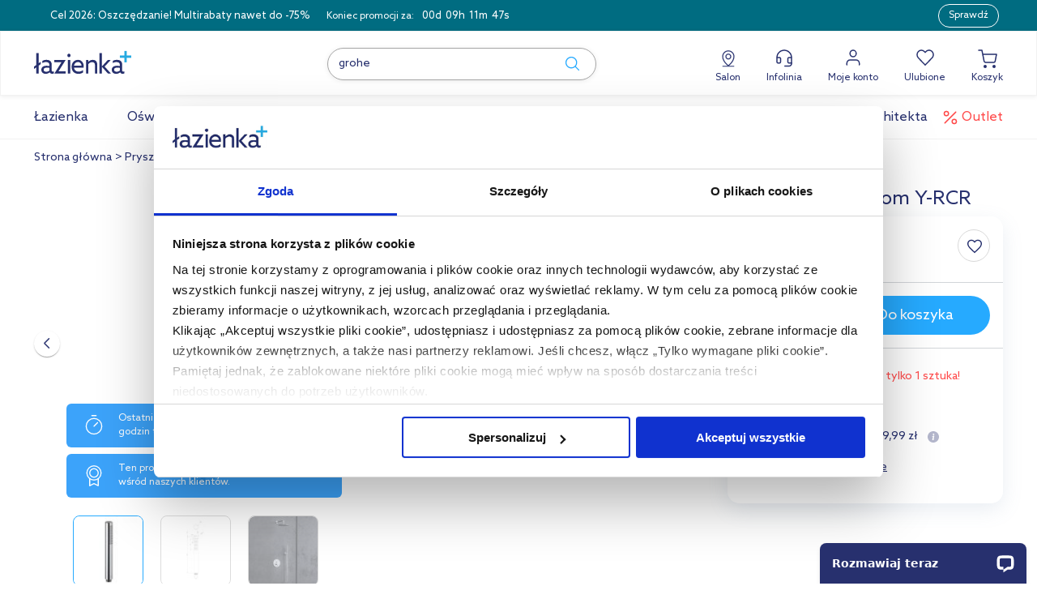

--- FILE ---
content_type: text/html; charset=utf-8
request_url: https://www.lazienkaplus.pl/pl/omnires-y-r-sluchawka-prysznicowa-1-funkcyjna-chrom-y-rcr,474880,69,i/
body_size: 50818
content:
<!DOCTYPE html> <html lang="pl" class="serv-2 env-prod client-logout"> <head> <script data-cookieconsent="ignore">
    window.dataLayer = window.dataLayer || [];
    function gtag() {
        dataLayer.push(arguments)
    }
    gtag("consent", "default", {
        ad_personalization: "denied",
        ad_storage: "denied",
        ad_user_data: "denied",
        analytics_storage: "denied",
        functionality_storage: "denied",
        personalization_storage: "denied",
        security_storage: "granted",
        wait_for_update: 10000
    });
    gtag("set", "ads_data_redaction", true);
    gtag("set", "url_passthrough", true);
</script> <script>
    window.dataLayer = window.dataLayer || [];
    dataLayer.push({
        'page_type': 'product',
        'user_id': '',
        'status': 'Unauthorized user'
    });
</script> <script>
window.dataLayer = window.dataLayer || [];
dataLayer.push({ 'dostepnoscProduktu': 1 });
</script> <script>
    window.gtmvid = 'c7413c337f976a867fc0c76f6f6c09774f8e8df9';
    window.cartid = 'a3bc094e';
    window.gtmuid = false;

    window.dataLayer = window.dataLayer || [];

        dataLayer.push({ 
                                    
                    
            'ecommerce': {
                'client_email': '',
                                     
                    'detail': {
                        'products': [
                            {
                                'name':     'Omnires Y-R słuchawka prysznicowa 1-funkcyjna chrom Y-RCR',         // Name or ID is required.
                                'id':       '474880',
                                'price':    '111',
                                'brand':    'Omnires',
                                'category': 'Prysznice / Słuchawki prysznicowe'
                            }
                        ]
                    }
                                                }
            });

        
</script> <script data-cookieconsent="ignore">
    
    (function(w,d,s,l,i){w[l]=w[l]||[];w[l].push({'gtm.start':
        new Date().getTime(),event:'gtm.js'});var f=d.getElementsByTagName(s)[0],
        j=d.createElement(s),dl=l!='dataLayer'?'&l='+l:'';j.async=true;j.src=
        'https://sa.lazienkaplus.pl/sa.js?id='+i+dl;f.parentNode.insertBefore(j,f);
    })(window,document,'script','dataLayer','GTM-PST2GCX');
    
</script> <script id="Cookiebot" src=https://consent.cookiebot.com/uc.js data-cbid="124404b5-a82b-4f84-af15-64d5d27a752d" data-blockingmode="false" type="text/javascript"></script> <meta charset="utf-8"> <meta http-equiv="X-UA-Compatible" content="IE=edge"> <meta name="viewport" content="width=device-width, initial-scale=1, maximum-scale=5"> <title>Słuchawka prysznicowa chrom Omnires Y YRCR - Lazienkaplus.pl</title> <meta name="description" content="Y  |  rączka prysznicowa
Kolor: chrom (CR)
 
Specyfikacja techniczna:
- wykonana z mosiądzu
- 1-funkcyjna
- ochronna nasadka z ABS zapobiega uszkodzeniom mechanicznym"> <meta property="og:type" content="product" /><meta property="og:title" content="Omnires Y-R słuchawka prysznicowa 1-funkcyjna chrom Y-RCR" /><meta property="og:description" content="Y  |  rączka prysznicowa
Kolor: chrom (CR)
 
Specyfikacja techniczna:
- wykonana z mosiądzu
- 1-funkcyjna
- ochronna nasadka z ABS zapobiega uszkodzeniom mechanicznym" /><meta property="og:url" content="https://www.lazienkaplus.pl/pl/omnires-y-r-sluchawka-prysznicowa-1-funkcyjna-chrom-y-rcr,474880,69,i/" /><meta property="og:site_name" content="Słuchawka prysznicowa chrom Omnires Y YRCR - Lazienkaplus.pl" /><meta property="og:image" content="https://static.lazienkaplus.pl/files/produkty/cache/400x400/producers/omn/pry/yrcr_3.jpg" /><meta property="og:price:amount" content="111.00" /><meta property="og:price:currency" content="PLN" /><meta property="og:availability" content="instock" /><meta property="product:retailer_part_no" content="474880" /><meta property="fb:app_id" content="159995454419809" /><meta property="fb:admins" content="100000037850176" /> <meta name="twitter:card" content="summary" /><meta name="twitter:title" content="Słuchawka prysznicowa chrom Omnires Y YRCR - Lazienkaplus.pl" /><meta name="twitter:description" content="Y  |  rączka prysznicowa
Kolor: chrom (CR)
 
Specyfikacja techniczna:
- wykonana z mosiądzu
- 1-funkcyjna
- ochronna nasadka z ABS zapobiega uszkodzeniom mechanicznym" /><meta name="twitter:image" content="https://static.lazienkaplus.pl/files/produkty/cache/400x400/producers/omn/pry/yrcr_3.jpg" /> <meta name="robots" content="index, follow, noodp"> <base href="https://www.lazienkaplus.pl/"> <link rel="canonical" href="https://www.lazienkaplus.pl/pl/omnires-y-r-sluchawka-prysznicowa-1-funkcyjna-chrom-y-rcr,474880,69,i/"> <link rel="preconnect" href="https://static.lazienkaplus.pl"> <link rel="icon" href="https://www.lazienkaplus.pl/favicon.ico" sizes="32x32"> <link rel="icon" href="https://www.lazienkaplus.pl/icon.svg" type="image/svg+xml"> <link rel="apple-touch-icon" href="https://www.lazienkaplus.pl/apple-touch-icon.png"> <meta name="theme-color" content="#ffffff"> <meta name="mobile-web-app-capable" content="yes"> <script src="https://ajax.googleapis.com/ajax/libs/jquery/3.7.1/jquery.min.js"></script> <script>
        (window.jQuery || document.write('<script src="/js/plugins-min/jquery.min.js"><\/script>'));
    </script> <script src="https://www.lazienkaplus.pl/cache/d526e50afde0a38225ee1086101d4692.js"></script> <script src="https://www.lazienkaplus.pl/cache/6b648d1b3c9c16271d02d85e95f8826a.js"></script> <script src="https://www.lazienkaplus.pl/cache/d3a39d24e8bc7fea4cc373005e112932.js"></script> <script type="application/ld+json">[{"name":"Omnires Y-R s\u0142uchawka prysznicowa 1-funkcyjna chrom Y-RCR","image":"https:\/\/static.lazienkaplus.pl\/files\/produkty\/cache\/400x400\/producers\/omn\/pry\/yrcr_3.jpg","description":"Y\u00a0 |\u00a0 r\u0105czka prysznicowa\r\nKolor: chrom (CR)\r\n\u00a0\r\nSpecyfikacja techniczna:\r\n- wykonana z mosi\u0105dzu\r\n- 1-funkcyjna\r\n- ochronna nasadka z ABS zapobiega uszkodzeniom mechanicznym","sku":"YRCR","gtin13":"5908223787041","brand":{"name":"Omnires","@type":"Brand"},"offers":{"priceCurrency":"PLN","price":"111.00","availability":"http:\/\/schema.org\/InStock","itemCondition":"http:\/\/schema.org\/NewCondition","url":"https:\/\/www.lazienkaplus.pl\/pl\/omnires-y-r-sluchawka-prysznicowa-1-funkcyjna-chrom-y-rcr,474880,69,i\/","shippingDetails":{"shippingRate":{"value":"22.99","currency":"PLN","@type":"MonetaryAmount"},"shippingDestination":{"addressCountry":"PL","@type":"DefinedRegion"},"deliveryTime":{"handlingTime":{"minValue":"0","maxValue":"1","unitCode":"DAY","@type":"QuantitativeValue"},"transitTime":{"minValue":"1","maxValue":"5","unitCode":"DAY","@type":"QuantitativeValue"},"@type":"ShippingDeliveryTime"},"@context":"http:\/\/schema.org","@type":"OfferShippingDetails"},"hasMerchantReturnPolicy":{"@id":"#return_policy"},"@type":"Offer"},"@context":"http:\/\/schema.org","@type":"Product","aggregateRating":{"ratingValue":"5.0","reviewCount":"3","@type":"AggregateRating"},"review":[{"name":"Polecam","reviewBody":"Bardzo \u0142adny wygl\u0105d. Idealna do nowoczesnej ma\u0142ej \u0142azienki.  100% satysfakcji.  Dobrze wykonany.  \u015awietna jako\u015b\u0107 Bardzo dobra cena","reviewRating":{"ratingValue":"5.0","@type":"Rating"},"datePublished":"2023-11-27 15:16:00","author":{"name":"","@type":"Person"},"@type":"Review"},{"name":"Polecam","reviewBody":"wykonanie zgodnie z opisem, jest OK","reviewRating":{"ratingValue":"5.0","@type":"Rating"},"datePublished":"2021-03-01 09:48:18","author":{"name":"kamil","@type":"Person"},"@type":"Review"},{"name":"Polecam","reviewBody":"BARDZO FAJNA","reviewRating":{"ratingValue":"5.0","@type":"Rating"},"datePublished":"2018-10-02 09:07:08","author":{"name":"ANGELIKA","@type":"Person"},"@type":"Review"}]},{"@context":"http:\/\/schema.org","@type":"BreadcrumbList","itemListElement":[{"@type":"ListItem","position":1,"name":"Strona g\u0142\u00f3wna","item":"https:\/\/www.lazienkaplus.pl\/"},{"@type":"ListItem","position":2,"name":"Prysznice","item":"https:\/\/www.lazienkaplus.pl\/pl\/prysznice,5,c\/"},{"@type":"ListItem","position":3,"name":"S\u0142uchawki prysznicowe","item":"https:\/\/www.lazienkaplus.pl\/pl\/sluchawki-prysznicowe,5,69,c\/"},{"@type":"ListItem","position":4,"name":"Omnires Y-R s\u0142uchawka prysznicowa 1-funkcyjna chrom Y-RCR"}]},{"name":"S\u0142uchawka prysznicowa chrom Omnires Y YRCR - Lazienkaplus.pl","url":"https:\/\/www.lazienkaplus.pl\/","@context":"http:\/\/schema.org","@type":"WebSite"},{"applicableCountry":"PL","returnPolicyCategory":"https:\/\/schema.org\/MerchantReturnFiniteReturnWindow","merchantReturnDays":"14","returnMethod":"https:\/\/schema.org\/ReturnByMail","returnFees":"https:\/\/schema.org\/FreeReturn","@context":"http:\/\/schema.org","@type":"MerchantReturnPolicy","@id":"#return_policy"},{"url":"https:\/\/www.lazienkaplus.pl\/","contactPoint":[{"telephone":"+48-61-899-55-00","contactType":"customer service","@type":"ContactPoint"}],"address":{"addressLocality":"\u017berniki","addressRegion":"wielkopolskie","postalCode":"62023","streetAddress":"Sk\u0142adowa 17","@type":"PostalAddress"},"logo":"https:\/\/www.lazienkaplus.pl\/images\/logo.png","sameAs":["https:\/\/www.facebook.com\/lazienkaplus\/","https:\/\/www.instagram.com\/lazienkaplus\/","https:\/\/pl.pinterest.com\/lazienkaplus\/"],"@context":"http:\/\/schema.org","@type":"Organization"}]</script> <link rel="preload" href="https://static.lazienkaplus.pl/files/produkty/cache/400x400/producers/omn/pry/yrcr_3.jpg" as="image" fetchpriority="high"> <script>
    var base_http_domain = 'www.lazienkaplus.pl';
    var base_cookie_domain = 'lazienkaplus.pl';
    var cart_add_url = 'https://www.lazienkaplus.pl/pl/koszyk/dodaj/';
    </script> <script src="https://cdn.ablyft.com/s/89982134.js"></script> <meta name="facebook-domain-verification" content="kikg8cuxtgcp0mo9yidqeyhary5x1m" /> <script type="text/javascript">
    
        (function(m, o, n, t, e, r, _){
            m['__GetResponseAnalyticsObject'] = e;m[e] = m[e] || function() {(m[e].q = m[e].q || []).push(arguments)};
            r = o.createElement(n);_ = o.getElementsByTagName(n)[0];r.async = 1;r.src = t;r.setAttribute('crossorigin', 'use-credentials');_.parentNode .insertBefore(r, _);
        })(window, document, 'script', 'https://newsletter.lazienkaplus.pl/script/489d5e5b-5d63-4765-b611-0a7198239619/ga.js', 'GrTracking');
    
</script> <script async src="https://scripts.luigisbox.tech/LBX-452172.js"></script> <link rel="preload stylesheet" as="style" type="text/css" href="https://www.lazienkaplus.pl/cache/2e39f1112a25ad69c9efdb36cecc7eb3.css"><link rel="preload stylesheet" as="style" media="screen and (max-width: 1040px)" type="text/css" href="https://www.lazienkaplus.pl/cache/a5a82eb7a55ed40fa598001e06d40e06.css"><link rel="preload stylesheet" as="style" media="screen and (min-width: 1040px)" type="text/css" href="https://www.lazienkaplus.pl/cache/a8cf2e7d929fa8e43afb552ca056020d.css"><link rel="preload stylesheet" as="style" type="text/css" href="https://www.lazienkaplus.pl/cache/a76aee9a50adcd8450648c6c79e6c322.css"><link rel="preload stylesheet" as="style" type="text/css" href="https://www.lazienkaplus.pl/cache/9558dfe79dd83c359f6993d8193cb347.css"><link rel="preload stylesheet" as="style" media="screen and (max-width: 1040px)" type="text/css" href="https://www.lazienkaplus.pl/cache/a5a82eb7a55ed40fa598001e06d40e06.css"><link rel="preload stylesheet" as="style" media="screen and (min-width: 1040px)" type="text/css" href="https://www.lazienkaplus.pl/cache/a8cf2e7d929fa8e43afb552ca056020d.css"><link rel="preload stylesheet" as="style" type="text/css" href="https://www.lazienkaplus.pl/cache/957e9090af86e6494c2eba9ed4805ae4.css"><link rel="preload stylesheet" as="style" type="text/css" href="https://www.lazienkaplus.pl/cache/80aab6f37178f78533b446d9eb584063.css"> <script src="https://www.lazienkaplus.pl/cache/5135271b2665a26d50bab55727135767.js"></script><script src="https://www.lazienkaplus.pl/cache/25a07f19f5b96711943eb9475d1798e1.js"></script><script src="https://www.lazienkaplus.pl/cache/4514fe04fbd84296002fdef2e355aa5e.js"></script> </head> <body class="product layout-product-card 
    include-promotion-bar" data-controller="produkt" > <div id="livesearch-overlay" style="width: 100%; height: 100%; max-height: 100%; opacity: 0.3; background-color: #27306E; top: 143px; left: 0; z-index: 1000; display: none;"></div> <noscript><iframe src="https://sa.lazienkaplus.pl/ns.html?id=GTM-PST2GCX" height="0" width="0" style="display:none;visibility:hidden"></iframe></noscript> <a href="https://www.lazienkaplus.pl/pl/lp/cel-2026-oszczedzanie/" id="promotion-bar" data-gtm-event="promotionClick" data-gtm-id="12345" data-gtm-position="0" data-gtm-creative="Cel 2026: Oszczędzanie! Multirabaty nawet do -75% belka promo - produkt" data-gtm-name="Belka promocyjna" style="background-color:#006c81!important;" > <div class="container" style="color:#ffffff;"> <p class="desktop-version">Cel 2026: Oszczędzanie! Multirabaty nawet do -75%</p> <p class="mobile-version none">Multirabaty! -20%,-50% i -75%</p> <div data-timeto="2026-01-21 23:59:00" class="clearfix promotion-bar-timeto-wrapper" > <p>Koniec promocji za: </p> <ul class="promotion-bar-timeto clearfix"> <li class="timeto-days clearfix"></li> <li class="timeto-hours clearfix"></li> <li class="timeto-separator"> </li> <li class="timeto-minutes clearfix"></li> <li class="timeto-separator"> </li> <li class="timeto-seconds clearfix"></li> </ul> </div> <span class="ui-button-promotion-bar" style="color:#ffffff;border-color:#ffffff;">Sprawdź</span> </div> </a> <header id="header" class="header new-header"> <div class="container"> <div class="logo"> <a href="https://www.lazienkaplus.pl/" title="wszystko dla Twojej łazienki"> <div class="logo-image"> <img src="https://www.lazienkaplus.pl/images/logo.svg" alt="lazienkaplus - wszystko dla Twojej łazienki" width="120" height="50"> </div> </a> </div> <div class="search"> <form action="https://www.lazienkaplus.pl/pl/szukaj/"> <span class="input-container"> <input type="text" name="query" placeholder="Szukaj w sklepie nr 1 w Polsce" value="" id="autocomplete"> <button type="submit" aria-label="submit search"><i class="icon search"></i></button> </span> </form> </div> <div class="header-icons-wrapper"> <div class="salon box-item" data-hoverable="1"> <a class="salon-item" href="https://salon.lazienkaplus.pl/#showroom-contact" rel="nofollow"><i class="i-pin"></i>Salon</a> <div class="hover-layer"> <div class="triangle "></div> <h3>ul. Składowa 17, 62-023 Żerniki</h3> <a class="salon__map-link" href="https://salon.lazienkaplus.pl/#showroom-contact" target="blank">Pokaż na mapie</a> <p class="days">pon-pt:</p> <p class="hours">09:00-18:00</p> <p class="days">sob.:</p> <p class="hours">09:00-14:00</p> <div class="separator"></div> <a href="https://salon.lazienkaplus.pl" class="hp-new-btn" target="blank">Zobacz stronę salonu</a> </div> </div> <div class="helpline box-item" data-hoverable="1"> <a class="help-item" href="#"> <i class="i-helpline"></i>Infolinia
                </a> <div class="hover-layer"> <div class="triangle"></div> <ul class="popular-subjects"> <li><a href="https://www.lazienkaplus.pl/pl/pomoc/">Najczęściej zadawane pytania</a></li> <li><a href="https://www.lazienkaplus.pl/pl/zwroty/">Zwroty</a></li> <li><a href="https://www.lazienkaplus.pl/pl/reklamacje/">Reklamacje</a></li> <li><a href="https://www.lazienkaplus.pl/pl/lp/klienci-biznesowi/">B2B/Hurt</a></li> </ul> <div class="separator"></div> <ul class="info"> <li class="title">Kontakt z nami</li> <li class="phone"> <i class="i-phone"></i> <b>61 899 55 00</b> </li> <p class="days">pon-pt:</p> <p class="hours">8:00 - 17:00</p> <li class="mail"><i class="i-mail"></i><a href="mailto:sklep@lazienkaplus.pl">sklep@lazienkaplus.pl</a></li> </ul> </div> </div> <div class="my-account box-item" data-hoverable="1"> <a class="account-item" href="https://www.lazienkaplus.pl/pl/konto/" rel="nofollow"><i class="i-my-account"></i>Moje konto</a> <div class="hover-layer "> <div class="triangle "></div> <a href="https://www.lazienkaplus.pl/pl/konto/login/" class="hp-new-btn center semi-bold">Zaloguj się</a> <div class="separator"></div> <div class="flex-box"> <p>Jesteś nowym klientem?</p> <a href="https://www.lazienkaplus.pl/pl/konto/rejestracja/" class="hover-btn">Zarejestruj się</a> </div> </div> </div> <div class="favourites box-item"> <a class="favourites-item" href="https://www.lazienkaplus.pl/pl/ulubione/" rel="nofollow"><i class="i-favourites"></i>Ulubione
                    <span class="wishlist-count" data-wishlist-count="0"> </span> </a> </div> <div class="cart box-item"> <span class="cart-header"> <a class="cart-link" href="https://www.lazienkaplus.pl/pl/koszyk/" rel="nofollow"><i class="i-cart"></i>Koszyk
            </a> <div class="items"> <div class="triangle"></div> <div class="title cart-empty"> <div> <p>Twój koszyk jest pusty</p> <div class="cart-icon"> <img class="" data-src="images/layout/header/cart-empty.svg" src="images/layout/header/cart-empty.svg" alt="icon"> </div> </div> <div class="cart-empty__flex-box"> <p>Nie wiesz od czego zacząć?</p> <a href="https://www.lazienkaplus.pl/pl/inspiracje/" class="hover-btn">Zainspiruj się</a> </div> </div> </div> </span> </div> </div> <div class="mobile-view"> <a href="https://www.lazienkaplus.pl/" title="wszystko dla Twojej łazienki"> <div class="logo-image"> <img src="https://www.lazienkaplus.pl/images/logo.svg" alt="lazienkaplus - wszystko dla Twojej łazienki"> </div> </a> <div class="mobile-view__icons-wrapper"> <a class="mobile-view__account-item" href="https://www.lazienkaplus.pl/pl/konto/login/" rel="nofollow"> <i class="i-my-account"></i> </a> <a class="cart-link" href="https://www.lazienkaplus.pl/pl/koszyk/" rel="nofollow"> <span class="quantity"></span> <i class="i-cart"></i> </a> <a class="whish-container" aria-label="link to favourites" href="https://www.lazienkaplus.pl/pl/ulubione/" rel="nofollow"> <span class="item item__heart ui-cart"> <i class="i-favourites"></i> <span class="wishlist-count" data-wishlist-count="0"> </span> </span> </a> <div class="hamburger-menu"> <div class="btn not-active"> <span></span> <span></span> <span></span> </div> </div> </div> </div> </div> </header> <nav id="menu" class="new-menu" class="include-promotion-bar"> <div class="container"> <ul id="menu-container"> <li id="menu-lazienka" class="have-submenu"> <a class="menu-bar level-0 lazienka" href="https://www.lazienkaplus.pl" data-label=""> <img class="lazy-loading small-icon" data-src="https://www.lazienkaplus.pl/files/menu/lazienka-new.svg" alt="icon"> <p>Łazienka</p> </a> <p class="mobile-active-text">Łazienka</p> <div class="menu-bar-content menu-bath"> <div class="table"> <div class="left-column table-cell"> <ul class="menu-items"> <li data-get-menu="122" data-display-brands="1" data-name="baterie" class="have-submenu" > <a href="https://www.lazienkaplus.pl/pl/baterie,13,c/" class="level-1 dark hooverable                                            " data-get-subcategory="122" data-label=" -> Baterie" data-level-0-name="Łazienka" data-level-1-name="Baterie" > <img class="lazy-loading" data-src="https://www.lazienkaplus.pl/files/menu/baterie.svg" alt="bathroom"> <p>Baterie</p> </a> </li> <li data-get-menu="183" data-display-brands="1" data-name="prysznice" class="have-submenu" > <a href="https://www.lazienkaplus.pl/pl/prysznice,5,c/" class="level-1 dark hooverable                                            " data-get-subcategory="183" data-label=" -> Prysznice" data-level-0-name="Łazienka" data-level-1-name="Prysznice" > <img class="lazy-loading" data-src="https://www.lazienkaplus.pl/files/menu/prysznice.svg" alt="bathroom"> <p>Prysznice</p> </a> </li> <li data-get-menu="123" data-display-brands="1" data-name="toalety" class="have-submenu" > <a href="https://www.lazienkaplus.pl/pl/ubikacje-toalety,8,c/" class="level-1 dark hooverable                                            " data-get-subcategory="123" data-label=" -> Toalety" data-level-0-name="Łazienka" data-level-1-name="Toalety" > <img class="lazy-loading" data-src="https://www.lazienkaplus.pl/files/menu/toalety.svg" alt="bathroom"> <p>Toalety</p> </a> </li> <li data-get-menu="130" data-display-brands="1" data-name="umywalki" class="have-submenu" > <a href="https://www.lazienkaplus.pl/pl/umywalki-i-zlewy,7,c/" class="level-1 dark hooverable                                            " data-get-subcategory="130" data-label=" -> Umywalki" data-level-0-name="Łazienka" data-level-1-name="Umywalki" > <img class="lazy-loading" data-src="https://www.lazienkaplus.pl/files/menu/umywalki.svg" alt="bathroom"> <p>Umywalki</p> </a> </li> <li data-get-menu="132" data-display-brands="1" data-name="wanny" class="have-submenu" > <a href="https://www.lazienkaplus.pl/pl/wanny,16,c/" class="level-1 dark hooverable                                            " data-get-subcategory="132" data-label=" -> Wanny" data-level-0-name="Łazienka" data-level-1-name="Wanny" > <img class="lazy-loading" data-src="https://www.lazienkaplus.pl/files/menu/wanny.svg" alt="bathroom"> <p>Wanny</p> </a> </li> <li data-get-menu="195" data-display-brands="1" data-name="meble-lazienkowe" class="have-submenu" > <a href="https://www.lazienkaplus.pl/pl/meble-lazienkowe,10,c/" class="level-1 dark hooverable                                            " data-get-subcategory="195" data-label=" -> Meble łazienkowe" data-level-0-name="Łazienka" data-level-1-name="Meble łazienkowe" > <img class="lazy-loading" data-src="https://www.lazienkaplus.pl/files/menu/ikony/meble.svg" alt="bathroom"> <p>Meble łazienkowe</p> </a> </li> <li data-get-menu="196" data-display-brands="1" data-name="akcesoria-lazienkowe" class="have-submenu" > <a href="https://www.lazienkaplus.pl/pl/akcesoria-lazienkowe,17,c/" class="level-1 dark hooverable                                            " data-get-subcategory="196" data-label=" -> Akcesoria łazienkowe" data-level-0-name="Łazienka" data-level-1-name="Akcesoria łazienkowe" > <img class="lazy-loading" data-src="https://www.lazienkaplus.pl/files/menu/ikony/akcesoria-lazienkowe.svg" alt="bathroom"> <p>Akcesoria łazienkowe</p> </a> </li> <li data-get-menu="197" data-display-brands="1" data-name="syfony-i-zawory" class="have-submenu" > <a href="https://www.lazienkaplus.pl/pl/syfony-i-zawory,14,c/" class="level-1 dark hooverable                                            " data-get-subcategory="197" data-label=" -> Syfony i zawory" data-level-0-name="Łazienka" data-level-1-name="Syfony i zawory" > <img class="lazy-loading" data-src="https://www.lazienkaplus.pl/files/menu/ikony/syfony.svg" alt="bathroom"> <p>Syfony i zawory</p> </a> </li> <li data-get-menu="198" data-display-brands="1" data-name="sprzatanie" class="have-submenu" > <a href="https://www.lazienkaplus.pl/pl/sprzatanie,38,c/" class="level-1 dark hooverable                                            " data-get-subcategory="198" data-label=" -> Sprzątanie" data-level-0-name="Łazienka" data-level-1-name="Sprzątanie" > <img class="lazy-loading" data-src="https://www.lazienkaplus.pl/files/menu/ikony/sprzatanie.svg" alt="bathroom"> <p>Sprzątanie</p> </a> </li> <li data-get-menu="200" data-display-brands="1" data-name="czesci-zamienne" class="have-submenu" > <a href="https://www.lazienkaplus.pl/pl/czesci-zamienne,24,c/" class="level-1 dark hooverable                                            " data-get-subcategory="200" data-label=" -> Części zamienne" data-level-0-name="Łazienka" data-level-1-name="Części zamienne" > <img class="lazy-loading" data-src="https://www.lazienkaplus.pl/files/menu/ikony/czesci.svg" alt="bathroom"> <p>Części zamienne</p> </a> </li> </ul> </div> <div class="right-column table-cell"> <div id="menu-bath-content-122" data-id="122" class="dynamic-menu  active"> <div id="content-122" class="content columns-" data-id="122"> <div class="columns columns-"> <div class="columns-wrapper"> <div class="column"> <b class="menu-item level-1 only-title">Baterie</b> <div class="firs-items" style="display: flex; flex-wrap: wrap; width: 100%"> <a class="menu-item level-2 cc hooverable " href="https://www.lazienkaplus.pl/pl/baterie-umywalkowe,13,118,c/" data-label=" -> Baterie -> Baterie umywalkowe" > <img class="lazy-loading" data-src="https://www.lazienkaplus.pl/files/menu/menu-new/baterie-umywalkowe.jpg" alt="Baterie umywalkowe"> <h4>Baterie umywalkowe</h4> </a> <a class="menu-item level-2 cc hooverable " href="https://www.lazienkaplus.pl/pl/baterie-wannowe,13,120,c/" data-label=" -> Baterie -> Baterie wannowe" > <img class="lazy-loading" data-src="https://www.lazienkaplus.pl/files/menu/menu-new/baterie-wannowe.jpg" alt="Baterie wannowe"> <h4>Baterie wannowe</h4> </a> <a class="menu-item level-2 cc hooverable " href="https://www.lazienkaplus.pl/pl/baterie-prysznicowe,13,117,c/" data-label=" -> Baterie -> Baterie prysznicowe" > <img class="lazy-loading" data-src="https://www.lazienkaplus.pl/files/menu/menu-new/baterie-prysznicowe.jpg" alt="Baterie prysznicowe"> <h4>Baterie prysznicowe</h4> </a> <a class="menu-item level-2 cc hooverable " href="https://www.lazienkaplus.pl/pl/baterie-bidetowe,13,115,c/" data-label=" -> Baterie -> Baterie bidetowe" > <img class="lazy-loading" data-src="https://www.lazienkaplus.pl/files/menu/menu-new/baterie-bidetowe.jpg" alt="Baterie bidetowe"> <h4>Baterie bidetowe</h4> </a> <a class="menu-item level-2 cc hooverable " href="https://www.lazienkaplus.pl/pl/baterie-kuchenne,13,116,c/" data-label=" -> Baterie -> Baterie kuchenne" > <img class="lazy-loading" data-src="https://www.lazienkaplus.pl/files/menu/menu-new/baterie-kuchenne.jpg" alt="Baterie kuchenne"> <h4>Baterie kuchenne</h4> </a> <a class="menu-item level-2 cc hooverable " href="https://www.lazienkaplus.pl/pl/elementy-podtynkowe-do-baterii,13,174,c/" data-label=" -> Baterie -> Elementy podtynkowe do baterii" > <img class="lazy-loading" data-src="https://www.lazienkaplus.pl/files/menu/menu-new/elementy-podtynkowe-do-baterii.jpg" alt="Elementy podtynkowe do baterii"> <h4>Elementy podtynkowe do baterii</h4> </a> <a class="menu-item level-2 cc hooverable " href="https://www.lazienkaplus.pl/pl/baterie-akcesoria,13,114,c/" data-label=" -> Baterie -> Baterie - akcesoria" > <img class="lazy-loading" data-src="https://www.lazienkaplus.pl/files/menu/menu-new/baterie-akcesoria-new.jpg" alt="Baterie - akcesoria"> <h4>Baterie - akcesoria</h4> </a> <a class="menu-item level-2 cc hooverable " href="https://www.lazienkaplus.pl/pl/wylewki-do-baterii,13,176,c/" data-label=" -> Baterie -> Wylewki do baterii" > <img class="lazy-loading" data-src="https://www.lazienkaplus.pl/files/menu/menu-new/wylewki-do-baterii.jpg" alt="Wylewki do baterii"> <h4>Wylewki do baterii</h4> </a> </div><div class="mobile-only" style="display: flex; flex-wrap: wrap; width: 100%"> <a class="menu-item level-2 hooverable " href="https://www.lazienkaplus.pl/pl/zestawy-baterii,13,149,c/" data-label=" -> Baterie -> Zestawy baterii łazienkowych" > <img class="lazy-loading" data-src="https://www.lazienkaplus.pl/files/menu/menu-new/zestawy-baterii.jpg" alt="Zestawy baterii łazienkowych"> <h4>Zestawy baterii łazienkowych</h4> </a> <a class="menu-item level-2 hooverable " href="https://www.lazienkaplus.pl/pl/zawory-i-elementy-podtynkowe,13,113,c/" data-label=" -> Baterie -> Zawory i elementy podtynkowe" > <img class="lazy-loading" data-src="https://www.lazienkaplus.pl/files/menu/menu-new/zawory-i-elementy-podtynkowe.jpg" alt="Zawory i elementy podtynkowe"> <h4>Zawory i elementy podtynkowe</h4> </a> </div> <span class="new-line"></span> <a class="hover-btn desktop-view show-more-button" href="/pl/baterie,13,c/">Wszystkie w kategorii Baterie</a> </div> </div> <div class="special-offer-wrapper"> <div class="special-offer"> <a id="special-offer-122" class="product-link" href="https://www.lazienkaplus.pl/pl/oltens-molle-bateria-umywalkowa-podtynkowa-kompletna-czarny-mat-32600300,525859,118,i/" data-gtm-product="{&quot;id&quot;:525859,&quot;name&quot;:&quot;Oltens Molle bateria umywalkowa podtynkowa czarny mat 32600300&quot;,&quot;price&quot;:&quot;799.95&quot;,&quot;category&quot;:&quot;Baterie \/ Baterie umywalkowe&quot;,&quot;producer&quot;:&quot;Oltens&quot;,&quot;position&quot;:1,&quot;catname&quot;:&quot;Baterie&quot;,&quot;subcatname&quot;:&quot;Baterie umywalkowe&quot;,&quot;promotion&quot;:&quot;0&quot;,&quot;availability&quot;:&quot;w magazynie&quot;,&quot;catalogPrice&quot;:&quot;1599.90&quot;,&quot;discount&quot;:&quot;50%&quot;}" data-gtm-event="productClick" data-gtm-title="Menu special offer" ga4-title="Menu - Promo product" > <div> </div> <img width="250" height="250" class="lazy-loading product-image" data-src="https://static.lazienkaplus.pl/files/menu/bateria-molle.jpg" /> <div class="buy-item-row"> <div class="table-cell"> <a href="https://www.lazienkaplus.pl/pl/oltens-molle-bateria-umywalkowa-podtynkowa-kompletna-czarny-mat-32600300,525859,118,i/" class="product-link"> <span class="product-name">Oltens Molle bateria umywalkowa podtynkowa kompletna</span> </a> <span class="name"></span> </div> <div class="table-cell"> <div class="product-price ui-price"><span class="price-row" data-price="799,95" data-currency="zł"><b><i class="price-value">799</i><i class="price-separator">,</i><i class="price-rest">95</i></b><i class="currency">zł</i></span></div> <div class="catalog-price-row">
                                                Cena katalogowa: 1&nbsp;599,90&nbsp;zł
                                                                                            </div> </div> </div> </a> </div> </div> </div> </div> <script>
    $(document).ready(function (){
        $('.items-hidden').hide();
        // $('.show-more-button').on('click', function (){
        //     $(this).closest('.column').find('.items-hidden').show(400);
        // });
    })
    </script> </div> <div id="menu-bath-content-183" data-id="183" class="dynamic-menu "> <div id="content-183" class="content columns-" data-id="183"> <div class="columns columns-"> <div class="columns-wrapper"> <div class="column"> <b class="menu-item level-1 only-title">Prysznice</b> <div class="firs-items" style="display: flex; flex-wrap: wrap; width: 100%"> <a class="menu-item level-2 cc hooverable " href="https://www.lazienkaplus.pl/pl/zestawy-prysznicowe,5,138,c/" data-label=" -> Prysznice -> Zestawy prysznicowe" > <img class="lazy-loading" data-src="https://www.lazienkaplus.pl/files/menu/menu-new/menu-zestawy-prysznicowe.jpg" alt="Zestawy prysznicowe"> <h4>Zestawy prysznicowe</h4> </a> <a class="menu-item level-2 cc hooverable " href="https://www.lazienkaplus.pl/pl/deszczownice,5,61,c/" data-label=" -> Prysznice -> Deszczownice" > <img class="lazy-loading" data-src="https://www.lazienkaplus.pl/files/menu/menu-new/menu-deszczownice.jpg" alt="Deszczownice"> <h4>Deszczownice</h4> </a> <a class="menu-item level-2 cc hooverable " href="https://www.lazienkaplus.pl/pl/sluchawki-prysznicowe,5,69,c/" data-label=" -> Prysznice -> Słuchawki prysznicowe" > <img class="lazy-loading" data-src="https://www.lazienkaplus.pl/files/menu/menu-new/menu-sluchawki-prysznicowe.jpg" alt="Słuchawki prysznicowe"> <h4>Słuchawki prysznicowe</h4> </a> <a class="menu-item level-2 cc hooverable " href="https://www.lazienkaplus.pl/pl/odplywy-liniowe-prysznicowe,5,71,c/" data-label=" -> Prysznice -> Odpływy liniowe prysznicowe" > <img class="lazy-loading" data-src="https://www.lazienkaplus.pl/files/menu/menu-new/menu-odplywy-liniowe.jpg" alt="Odpływy liniowe prysznicowe"> <h4>Odpływy liniowe prysznicowe</h4> </a> <a class="menu-item level-2 cc hooverable " href="https://www.lazienkaplus.pl/pl/kabiny-prysznicowe,5,63,c/" data-label=" -> Prysznice -> Kabiny prysznicowe" > <img class="lazy-loading" data-src="https://www.lazienkaplus.pl/files/menu/menu-new/menu-kabiny-prysznicowe.jpg" alt="Kabiny prysznicowe"> <h4>Kabiny prysznicowe</h4> </a> <a class="menu-item level-2 cc hooverable " href="https://www.lazienkaplus.pl/pl/drzwi-prysznicowe,5,60,c/" data-label=" -> Prysznice -> Drzwi prysznicowe" > <img class="lazy-loading" data-src="https://www.lazienkaplus.pl/files/menu/menu-new/menu-drzwi-prysznicowe.jpg" alt="Drzwi prysznicowe"> <h4>Drzwi prysznicowe</h4> </a> <a class="menu-item level-2 cc hooverable " href="https://www.lazienkaplus.pl/pl/scianki-prysznicowe,5,68,c/" data-label=" -> Prysznice -> Ścianki prysznicowe" > <img class="lazy-loading" data-src="https://www.lazienkaplus.pl/files/menu/menu-new/menu-scianki-prysznicowe.jpg" alt="Ścianki prysznicowe"> <h4>Ścianki prysznicowe</h4> </a> <a class="menu-item level-2 cc hooverable " href="https://www.lazienkaplus.pl/pl/brodziki,5,464,c/" data-label=" -> Prysznice -> Brodziki" > <img class="lazy-loading" data-src="https://www.lazienkaplus.pl/files/menu/menu-new/menu-brodziki.jpg" alt="Brodziki"> <h4>Brodziki</h4> </a> </div><div class="mobile-only" style="display: flex; flex-wrap: wrap; width: 100%"> <a class="menu-item level-2 hooverable " href="https://www.lazienkaplus.pl/pl/baterie-prysznicowe,5,58,c/" data-label=" -> Prysznice -> Baterie prysznicowe" > <img class="lazy-loading" data-src="https://www.lazienkaplus.pl/files/menu/menu-new/baterie-prysznicowe.jpg" alt="Baterie prysznicowe"> <h4>Baterie prysznicowe</h4> </a> <a class="menu-item level-2 hooverable " href="https://www.lazienkaplus.pl/pl/weze-prysznicowe,5,139,c/" data-label=" -> Prysznice -> Węże prysznicowe" > <img class="lazy-loading" data-src="https://www.lazienkaplus.pl/files/menu/menu-new/weze-prysznicowe.jpg" alt="Węże prysznicowe"> <h4>Węże prysznicowe</h4> </a> <a class="menu-item level-2 hooverable " href="https://www.lazienkaplus.pl/pl/prysznic-akcesoria,5,67,c/" data-label=" -> Prysznice -> Prysznic - akcesoria" > <img class="lazy-loading" data-src="https://www.lazienkaplus.pl/files/menu/menu-new/prysznic-akcesoria.jpg" alt="Prysznic - akcesoria"> <h4>Prysznic - akcesoria</h4> </a> <a class="menu-item level-2 hooverable " href="https://www.lazienkaplus.pl/pl/drazki-i-uchwyty-prysznicowe,5,140,c/" data-label=" -> Prysznice -> Drążki i uchwyty prysznicowe" > <img class="lazy-loading" data-src="https://www.lazienkaplus.pl/files/menu/menu-new/drazki-i-uchwyty-prysznicowe.jpg" alt="Drążki i uchwyty prysznicowe"> <h4>Drążki i uchwyty prysznicowe</h4> </a> <a class="menu-item level-2 hooverable " href="https://www.lazienkaplus.pl/pl/syfony-do-brodzikow,5,74,c/" data-label=" -> Prysznice -> Syfony do brodzików" > <img class="lazy-loading" data-src="https://www.lazienkaplus.pl/files/menu/menu-new/syfony-do-brodzikow.jpg" alt="Syfony do brodzików"> <h4>Syfony do brodzików</h4> </a> <a class="menu-item level-2 hooverable " href="https://www.lazienkaplus.pl/pl/brodziki-akcesoria,5,73,c/" data-label=" -> Prysznice -> Brodziki - akcesoria" > <img class="lazy-loading" data-src="https://www.lazienkaplus.pl/files/menu/menu-new/brodziki-akcesoria.jpg" alt="Brodziki - akcesoria"> <h4>Brodziki - akcesoria</h4> </a> <a class="menu-item level-2 hooverable " href="https://www.lazienkaplus.pl/pl/kabiny-z-hydromasazem,5,62,c/" data-label=" -> Prysznice -> Kabiny z hydromasażem" > <img class="lazy-loading" data-src="https://www.lazienkaplus.pl/files/menu/menu-new/kabiny-z-hydromasazem.jpg" alt="Kabiny z hydromasażem"> <h4>Kabiny z hydromasażem</h4> </a> <a class="menu-item level-2 hooverable " href="https://www.lazienkaplus.pl/pl/kabiny-prysznicowe-akcesoria,5,64,c/" data-label=" -> Prysznice -> Kabiny prysznicowe - akcesoria" > <img class="lazy-loading" data-src="https://www.lazienkaplus.pl/files/menu/menu-new/kabiny-prysznicowe-akcesoria.jpg" alt="Kabiny prysznicowe - akcesoria"> <h4>Kabiny prysznicowe - akcesoria</h4> </a> <a class="menu-item level-2 hooverable " href="https://www.lazienkaplus.pl/pl/sciagaczki-do-wody,38,422,c/" data-label=" -> Prysznice -> Ściągaczki do wody" > <img class="lazy-loading" data-src="https://www.lazienkaplus.pl/files/menu/menu-new/sciagaczki-do-wody.jpg" alt="Ściągaczki do wody"> <h4>Ściągaczki do wody</h4> </a> <a class="menu-item level-2 hooverable " href="https://www.lazienkaplus.pl/pl/panele-prysznicowe,5,66,c/" data-label=" -> Prysznice -> Panele prysznicowe" > <img class="lazy-loading" data-src="https://www.lazienkaplus.pl/files/menu/menu-new/panele-prysznicowe.jpg" alt="Panele prysznicowe"> <h4>Panele prysznicowe</h4> </a> <a class="menu-item level-2 hooverable " href="https://www.lazienkaplus.pl/pl/obudowy-do-brodzikow,5,148,c/" data-label=" -> Prysznice -> Obudowy do brodzików" > <img class="lazy-loading" data-src="https://www.lazienkaplus.pl/files/menu/menu-new/obudowy-do-brodzikow.jpg" alt="Obudowy do brodzików"> <h4>Obudowy do brodzików</h4> </a> </div> <span class="new-line"></span> <a class="hover-btn desktop-view show-more-button" href="/pl/prysznice,5,c/">Wszystkie w kategorii Prysznice</a> </div> </div> <div class="special-offer-wrapper"> <div class="special-offer"> <a id="special-offer-183" class="product-link" href="https://www.lazienkaplus.pl/pl/zestaw-oltens-molle-bateria-podtynkowa-z-deszczownica-30-cm-vindel-i-kompletem-prysznicowym-ume-czarny-mat-36600300,536290,138,i/" data-gtm-product="{&quot;id&quot;:536290,&quot;name&quot;:&quot;Zestaw Oltens Molle bateria podtynkowa z deszczownic\u0105 30 cm Vindel i kompletem prysznicowym Ume czarny mat 36600300&quot;,&quot;price&quot;:&quot;2089.70&quot;,&quot;category&quot;:&quot;Prysznice \/ Zestawy prysznicowe&quot;,&quot;producer&quot;:&quot;Oltens&quot;,&quot;position&quot;:1,&quot;catname&quot;:&quot;Prysznice&quot;,&quot;subcatname&quot;:&quot;Zestawy prysznicowe&quot;,&quot;promotion&quot;:&quot;0&quot;,&quot;availability&quot;:&quot;do 14 dni&quot;,&quot;catalogPrice&quot;:&quot;4179.39&quot;,&quot;discount&quot;:&quot;49%&quot;}" data-gtm-event="productClick" data-gtm-title="Menu special offer" ga4-title="Menu - Promo product" > <div> </div> <img width="250" height="250" class="lazy-loading product-image" data-src="https://static.lazienkaplus.pl/files/menu/menu-new/36600300.jpg" /> <div class="buy-item-row"> <div class="table-cell"> <a href="https://www.lazienkaplus.pl/pl/zestaw-oltens-molle-bateria-podtynkowa-z-deszczownica-30-cm-vindel-i-kompletem-prysznicowym-ume-czarny-mat-36600300,536290,138,i/" class="product-link"> <span class="product-name">Zestaw Oltens Molle bateria podtynkowa z deszczownicą</span> </a> <span class="name"></span> </div> <div class="table-cell"> <div class="product-price ui-price"><span class="price-row" data-price="2 089,70" data-currency="zł"><b><i class="price-value">2 089</i><i class="price-separator">,</i><i class="price-rest">70</i></b><i class="currency">zł</i></span></div> <div class="catalog-price-row">
                                                Cena katalogowa: 4&nbsp;179,39&nbsp;zł
                                                                                            </div> </div> </div> </a> </div> </div> </div> </div> <script>
    $(document).ready(function (){
        $('.items-hidden').hide();
        // $('.show-more-button').on('click', function (){
        //     $(this).closest('.column').find('.items-hidden').show(400);
        // });
    })
    </script> </div> <div id="menu-bath-content-123" data-id="123" class="dynamic-menu "> <div id="content-123" class="content columns-" data-id="123"> <div class="columns columns-"> <div class="columns-wrapper"> <div class="column"> <b class="menu-item level-1 only-title">Toalety</b> <div class="firs-items" style="display: flex; flex-wrap: wrap; width: 100%"> <a class="menu-item level-2 cc hooverable " href="https://www.lazienkaplus.pl/pl/miski-wc,8,89,c/" data-label=" -> Toalety -> Miski WC" > <img class="lazy-loading" data-src="https://www.lazienkaplus.pl/files/menu/menu-new/miski-wc.jpg" alt="Miski WC"> <h4>Miski WC</h4> </a> <a class="menu-item level-2 cc hooverable " href="https://www.lazienkaplus.pl/pl/toalety-i-deski-myjace,8,325,c/" data-label=" -> Toalety -> Toalety i deski myjące" > <img class="lazy-loading" data-src="https://www.lazienkaplus.pl/files/menu/menu-new/toalety-i-deski-myjace.jpg" alt="Toalety i deski myjące"> <h4>Toalety i deski myjące</h4> </a> <a class="menu-item level-2 cc hooverable " href="https://www.lazienkaplus.pl/pl/bidety,8,348,c/" data-label=" -> Toalety -> Bidety" > <img class="lazy-loading" data-src="https://www.lazienkaplus.pl/files/menu/menu-new/bidety.jpg" alt="Bidety"> <h4>Bidety</h4> </a> <a class="menu-item level-2 cc hooverable " href="https://www.lazienkaplus.pl/pl/deski-sedesowe,8,87,c/" data-label=" -> Toalety -> Deski sedesowe" > <img class="lazy-loading" data-src="https://www.lazienkaplus.pl/files/menu/menu-new/deski-sedesowe.jpg" alt="Deski sedesowe"> <h4>Deski sedesowe</h4> </a> <a class="menu-item level-2 cc hooverable " href="https://www.lazienkaplus.pl/pl/zestawy-podtynkowe,8,145,c/" data-label=" -> Toalety -> Zestawy podtynkowe" > <img class="lazy-loading" data-src="https://www.lazienkaplus.pl/files/menu/menu-new/zestawy-ceramika-sanitarna.jpg" alt="Zestawy podtynkowe"> <h4>Zestawy podtynkowe</h4> </a> <a class="menu-item level-2 cc hooverable " href="https://www.lazienkaplus.pl/pl/stelaze-podtynkowe,8,86,c/" data-label=" -> Toalety -> Stelaże podtynkowe" > <img class="lazy-loading" data-src="https://www.lazienkaplus.pl/files/menu/menu-new/stelaze-podtynkowe.jpg" alt="Stelaże podtynkowe"> <h4>Stelaże podtynkowe</h4> </a> <a class="menu-item level-2 cc hooverable " href="https://www.lazienkaplus.pl/pl/przyciski-splukujace,8,90,c/" data-label=" -> Toalety -> Przyciski spłukujące" > <img class="lazy-loading" data-src="https://www.lazienkaplus.pl/files/menu/menu-new/przyciski-splukujace.jpg" alt="Przyciski spłukujące"> <h4>Przyciski spłukujące</h4> </a> <a class="menu-item level-2 cc hooverable " href="https://www.lazienkaplus.pl/pl/kompakty-wc,8,88,c/" data-label=" -> Toalety -> Kompakty WC" > <img class="lazy-loading" data-src="https://www.lazienkaplus.pl/files/menu/menu-new/kompakty-wc.jpg" alt="Kompakty WC"> <h4>Kompakty WC</h4> </a> </div><div class="mobile-only" style="display: flex; flex-wrap: wrap; width: 100%"> <a class="menu-item level-2 hooverable " href="https://www.lazienkaplus.pl/pl/pisuary,8,182,c/" data-label=" -> Toalety -> Pisuary" > <img class="lazy-loading" data-src="https://www.lazienkaplus.pl/files/menu/menu-new/pisuary.jpg" alt="Pisuary"> <h4>Pisuary</h4> </a> <a class="menu-item level-2 hooverable " href="https://www.lazienkaplus.pl/pl/spluczki,8,164,c/" data-label=" -> Toalety -> Spłuczki" > <img class="lazy-loading" data-src="https://www.lazienkaplus.pl/files/menu/menu-new/spluczki.jpg" alt="Spłuczki"> <h4>Spłuczki</h4> </a> <a class="menu-item level-2 hooverable " href="https://www.lazienkaplus.pl/pl/stelaze-podtynkowe-akcesoria,8,345,c/" data-label=" -> Toalety -> Stelaże podtynkowe - akcesoria" > <img class="lazy-loading" data-src="https://www.lazienkaplus.pl/files/menu/menu-new/stelaze-podtynkowe-akcesoria.jpg" alt="Stelaże podtynkowe - akcesoria"> <h4>Stelaże podtynkowe - akcesoria</h4> </a> <a class="menu-item level-2 hooverable " href="https://www.lazienkaplus.pl/pl/akcesoria-ceramika-sanitarna,8,85,c/" data-label=" -> Toalety -> Akcesoria - ceramika sanitarna" > <img class="lazy-loading" data-src="https://www.lazienkaplus.pl/files/menu/menu-new/akcesoria-ceramika-sanitarna.jpg" alt="Akcesoria - ceramika sanitarna"> <h4>Akcesoria - ceramika sanitarna</h4> </a> <a class="menu-item level-2 hooverable " href="https://www.lazienkaplus.pl/pl/deski-bidetowe,8,346,c/" data-label=" -> Toalety -> Deski bidetowe" > <img class="lazy-loading" data-src="https://www.lazienkaplus.pl/files/menu/menu-new/deski-bidetowe.jpg" alt="Deski bidetowe"> <h4>Deski bidetowe</h4> </a> <a class="menu-item level-2 hooverable " href="https://www.lazienkaplus.pl/pl/baterie-bidetowe,13,115,c/" data-label=" -> Toalety -> Baterie bidetowe" > <img class="lazy-loading" data-src="https://www.lazienkaplus.pl/files/menu/menu-new/baterie-bidetowe.jpg" alt="Baterie bidetowe"> <h4>Baterie bidetowe</h4> </a> <a class="menu-item level-2 hooverable " href="https://www.lazienkaplus.pl/pl/toalety-i-deski-myjace,8,325,c/" data-label=" -> Toalety -> Syfony do bidetów" > <img class="lazy-loading" data-src="https://www.lazienkaplus.pl/files/menu/menu-new/syfony-do-bidetow.jpg" alt="Syfony do bidetów"> <h4>Syfony do bidetów</h4> </a> <a class="menu-item level-2 hooverable " href="https://www.lazienkaplus.pl/pl/syfony-do-pisuarow,14,126,c/" data-label=" -> Toalety -> Syfony do pisuarów" > <img class="lazy-loading" data-src="https://www.lazienkaplus.pl/files/menu/menu-new/syfony-do-pisuarow.jpg" alt="Syfony do pisuarów"> <h4>Syfony do pisuarów</h4> </a> <a class="menu-item level-2 hooverable " href="https://www.lazienkaplus.pl/pl/zawory-i-elementy-podtynkowe,14,123,c/" data-label=" -> Toalety -> Zawory i elementy podtynkowe" > <img class="lazy-loading" data-src="https://www.lazienkaplus.pl/files/menu/menu-new/zawory-i-elementy-podtynkowe.jpg" alt="Zawory i elementy podtynkowe"> <h4>Zawory i elementy podtynkowe</h4> </a> </div> <span class="new-line"></span> <a class="hover-btn desktop-view show-more-button" href="/pl/ubikacje-toalety,8,c/">Wszystkie w kategorii Toalety</a> </div> </div> <div class="special-offer-wrapper"> <div class="special-offer"> <a id="special-offer-123" class="product-link" href="https://www.lazienkaplus.pl/pl/zestaw-oltens-jog-miska-wc-wiszaca-purerim-z-powloka-smartclean-z-deska-wolnoopadajaca-slim-42505000,507616,89,i/" data-gtm-product="{&quot;id&quot;:507616,&quot;name&quot;:&quot;Zestaw Oltens Jog miska WC wisz\u0105ca PureRim z pow\u0142ok\u0105 SmartClean z desk\u0105 wolnoopadaj\u0105c\u0105 Slim 42505000&quot;,&quot;price&quot;:&quot;1099.90&quot;,&quot;category&quot;:&quot;Ubikacje\/ Toalety \/ Miski WC&quot;,&quot;producer&quot;:&quot;Oltens&quot;,&quot;position&quot;:1,&quot;catname&quot;:&quot;Ubikacje\/ Toalety&quot;,&quot;subcatname&quot;:&quot;Miski WC&quot;,&quot;promotion&quot;:&quot;0&quot;,&quot;availability&quot;:&quot;w magazynie&quot;,&quot;catalogPrice&quot;:&quot;2199.79&quot;,&quot;discount&quot;:&quot;49%&quot;}" data-gtm-event="productClick" data-gtm-title="Menu special offer" ga4-title="Menu - Promo product" > <div> </div> <img width="250" height="250" class="lazy-loading product-image" data-src="https://static.lazienkaplus.pl/files/menu/42505000-menu.jpg" /> <div class="buy-item-row"> <div class="table-cell"> <a href="https://www.lazienkaplus.pl/pl/zestaw-oltens-jog-miska-wc-wiszaca-purerim-z-powloka-smartclean-z-deska-wolnoopadajaca-slim-42505000,507616,89,i/" class="product-link"> <span class="product-name">Oltens Jog miska WC + Oltens Jog deska sedesowa</span> </a> <span class="name"></span> </div> <div class="table-cell"> <div class="product-price ui-price"><span class="price-row" data-price="1 099,90" data-currency="zł"><b><i class="price-value">1 099</i><i class="price-separator">,</i><i class="price-rest">90</i></b><i class="currency">zł</i></span></div> <div class="catalog-price-row">
                                                Cena katalogowa: 2&nbsp;199,79&nbsp;zł
                                                                                            </div> </div> </div> </a> </div> </div> </div> </div> <script>
    $(document).ready(function (){
        $('.items-hidden').hide();
        // $('.show-more-button').on('click', function (){
        //     $(this).closest('.column').find('.items-hidden').show(400);
        // });
    })
    </script> </div> <div id="menu-bath-content-130" data-id="130" class="dynamic-menu "> <div id="content-130" class="content columns-" data-id="130"> <div class="columns columns-"> <div class="columns-wrapper"> <div class="column"> <b class="menu-item level-1 only-title">Umywalki</b> <div class="firs-items" style="display: flex; flex-wrap: wrap; width: 100%"> <a class="menu-item level-2 cc hooverable " href="https://www.lazienkaplus.pl/pl/umywalki,7,81,c/typ:nablatowa/" data-label=" -> Umywalki -> Umywalki nablatowe" > <img class="lazy-loading" data-src="https://www.lazienkaplus.pl/files/menu/menu-new/umywalki-nablatowe.jpg" alt="Umywalki nablatowe"> <h4>Umywalki nablatowe</h4> </a> <a class="menu-item level-2 cc hooverable " href="https://www.lazienkaplus.pl/pl/umywalki,7,81,c/typ:klasyczna/" data-label=" -> Umywalki -> Umywalki ścienne" > <img class="lazy-loading" data-src="https://www.lazienkaplus.pl/files/menu/menu-new/umywalki-scienne.jpg" alt="Umywalki ścienne"> <h4>Umywalki ścienne</h4> </a> <a class="menu-item level-2 cc hooverable " href="https://www.lazienkaplus.pl/pl/umywalki,7,81,c/typ:wpuszczana/" data-label=" -> Umywalki -> Umywalki wpuszczane" > <img class="lazy-loading" data-src="https://www.lazienkaplus.pl/files/menu/menu-new/umywalki-wpuszczane.jpg" alt="Umywalki wpuszczane"> <h4>Umywalki wpuszczane</h4> </a> <a class="menu-item level-2 cc hooverable " href="https://www.lazienkaplus.pl/pl/umywalki,7,81,c/typ:podblatowa/" data-label=" -> Umywalki -> Umywalki podblatowe" > <img class="lazy-loading" data-src="https://www.lazienkaplus.pl/files/menu/menu-new/umywalki-podblatowe.jpg" alt="Umywalki podblatowe"> <h4>Umywalki podblatowe</h4> </a> <a class="menu-item level-2 cc hooverable " href="https://www.lazienkaplus.pl/pl/umywalki,7,81,c/typ:meblowa/" data-label=" -> Umywalki -> Umywalki meblowe" > <img class="lazy-loading" data-src="https://www.lazienkaplus.pl/files/menu/menu-new/umywalki-meblowe.jpg" alt="Umywalki meblowe"> <h4>Umywalki meblowe</h4> </a> <a class="menu-item level-2 cc hooverable " href="https://www.lazienkaplus.pl/pl/umywalki-z-szafka,7,318,c/" data-label=" -> Umywalki -> Umywalki z szafką" > <img class="lazy-loading" data-src="https://www.lazienkaplus.pl/files/menu/menu-new/umywalki-z-szafka.jpg" alt="Umywalki z szafką"> <h4>Umywalki z szafką</h4> </a> <a class="menu-item level-2 cc hooverable " href="https://www.lazienkaplus.pl/pl/korki-do-umywalek,7,347,c/" data-label=" -> Umywalki -> Korki do umywalek" > <img class="lazy-loading" data-src="https://www.lazienkaplus.pl/files/menu/menu-new/korki-do-umywalek.jpg" alt="Korki do umywalek"> <h4>Korki do umywalek</h4> </a> <a class="menu-item level-2 cc hooverable " href="https://www.lazienkaplus.pl/pl/syfony-do-umywalek,7,82,c/" data-label=" -> Umywalki -> Syfony do umywalek" > <img class="lazy-loading" data-src="https://www.lazienkaplus.pl/files/menu/menu-new/syfony-do-umywalek.jpg" alt="Syfony do umywalek"> <h4>Syfony do umywalek</h4> </a> </div><div class="mobile-only" style="display: flex; flex-wrap: wrap; width: 100%"> <a class="menu-item level-2 hooverable " href="https://www.lazienkaplus.pl/pl/baterie-umywalkowe,7,77,c/" data-label=" -> Umywalki -> Baterie umywalkowe" > <img class="lazy-loading" data-src="https://www.lazienkaplus.pl/files/menu/menu-new/baterie-umywalkowe.jpg" alt="Baterie umywalkowe"> <h4>Baterie umywalkowe</h4> </a> <a class="menu-item level-2 hooverable " href="https://www.lazienkaplus.pl/pl/korki-do-umywalek,7,347,c/" data-label=" -> Umywalki -> Korki do umywalek" > <img class="lazy-loading" data-src="https://www.lazienkaplus.pl/files/menu/menu-new/korki-do-umywalek.jpg" alt="Korki do umywalek"> <h4>Korki do umywalek</h4> </a> <a class="menu-item level-2 hooverable " href="https://www.lazienkaplus.pl/pl/akcesoria-ceramika-sanitarna,7,76,c/" data-label=" -> Umywalki -> Akcesoria - ceramika sanitarna" > <img class="lazy-loading" data-src="https://www.lazienkaplus.pl/files/menu/menu-new/akcesoria-ceramika-sanitarna.jpg" alt="Akcesoria - ceramika sanitarna"> <h4>Akcesoria - ceramika sanitarna</h4> </a> <a class="menu-item level-2 hooverable " href="https://www.lazienkaplus.pl/pl/postumenty,7,79,c/" data-label=" -> Umywalki -> Postumenty" > <img class="lazy-loading" data-src="https://www.lazienkaplus.pl/files/menu/menu-new/postumenty.jpg" alt="Postumenty"> <h4>Postumenty</h4> </a> <a class="menu-item level-2 hooverable " href="https://www.lazienkaplus.pl/pl/polpostumenty,7,175,c/" data-label=" -> Umywalki -> Półpostumenty" > <img class="lazy-loading" data-src="https://www.lazienkaplus.pl/files/menu/menu-new/polpostumenty.jpg" alt="Półpostumenty"> <h4>Półpostumenty</h4> </a> </div> <span class="new-line"></span> <a class="hover-btn desktop-view show-more-button" href="/pl/umywalki-i-zlewy,7,c/">Wszystkie w kategorii Umywalki</a> </div> </div> <div class="special-offer-wrapper"> <div class="special-offer"> <a id="special-offer-130" class="product-link" href="https://www.lazienkaplus.pl/pl/oltens-hamnes-umywalka-475x34-cm-nablatowa-owalna-z-powloka-smartclean-biala-40809000,508982,81,i/" data-gtm-product="{&quot;id&quot;:508982,&quot;name&quot;:&quot;Oltens Hamnes umywalka 47,5x34 cm nablatowa owalna z pow\u0142ok\u0105 SmartClean bia\u0142a 40809000&quot;,&quot;price&quot;:&quot;599.95&quot;,&quot;category&quot;:&quot;Umywalki i Zlewy \/ Umywalki&quot;,&quot;producer&quot;:&quot;Oltens&quot;,&quot;position&quot;:1,&quot;catname&quot;:&quot;Umywalki i Zlewy&quot;,&quot;subcatname&quot;:&quot;Umywalki&quot;,&quot;promotion&quot;:&quot;0&quot;,&quot;availability&quot;:&quot;w magazynie&quot;,&quot;catalogPrice&quot;:&quot;1199.90&quot;,&quot;discount&quot;:&quot;50%&quot;}" data-gtm-event="productClick" data-gtm-title="Menu special offer" ga4-title="Menu - Promo product" > <div> </div> <img width="250" height="250" class="lazy-loading product-image" data-src="https://static.lazienkaplus.pl/files/menu/produkty-promo/umy2.jpg" /> <div class="buy-item-row"> <div class="table-cell"> <a href="https://www.lazienkaplus.pl/pl/oltens-hamnes-umywalka-475x34-cm-nablatowa-owalna-z-powloka-smartclean-biala-40809000,508982,81,i/" class="product-link"> <span class="product-name">Umywalka nablatowa 47,5x34 cm Oltens Hamnes</span> </a> <span class="name"></span> </div> <div class="table-cell"> <div class="product-price ui-price"><span class="price-row" data-price="599,95" data-currency="zł"><b><i class="price-value">599</i><i class="price-separator">,</i><i class="price-rest">95</i></b><i class="currency">zł</i></span></div> <div class="catalog-price-row">
                                                Cena katalogowa: 1&nbsp;199,90&nbsp;zł
                                                                                            </div> </div> </div> </a> </div> </div> </div> </div> <script>
    $(document).ready(function (){
        $('.items-hidden').hide();
        // $('.show-more-button').on('click', function (){
        //     $(this).closest('.column').find('.items-hidden').show(400);
        // });
    })
    </script> </div> <div id="menu-bath-content-132" data-id="132" class="dynamic-menu "> <div id="content-132" class="content columns-" data-id="132"> <div class="columns columns-"> <div class="columns-wrapper"> <div class="column"> <b class="menu-item level-1 only-title">Wanny</b> <div class="firs-items" style="display: flex; flex-wrap: wrap; width: 100%"> <a class="menu-item level-2 cc hooverable " href="https://www.lazienkaplus.pl/pl/wanny-prostokatne,16,169,c/" data-label=" -> Wanny -> Wanny prostokątne" > <img class="lazy-loading" data-src="https://www.lazienkaplus.pl/files/menu/menu-new/wanny-prostokatne.jpg" alt="Wanny prostokątne"> <h4>Wanny prostokątne</h4> </a> <a class="menu-item level-2 cc hooverable " href="https://www.lazienkaplus.pl/pl/wanny-wolnostojace,16,323,c/" data-label=" -> Wanny -> Wanny wolnostojące" > <img class="lazy-loading" data-src="https://www.lazienkaplus.pl/files/menu/menu-new/wanny-wolnostojace.jpg" alt="Wanny wolnostojące"> <h4>Wanny wolnostojące</h4> </a> <a class="menu-item level-2 cc hooverable " href="https://www.lazienkaplus.pl/pl/wanny-narozne,16,7,c/" data-label=" -> Wanny -> Wanny narożne" > <img class="lazy-loading" data-src="https://www.lazienkaplus.pl/files/menu/menu-new/wanny-narozne.jpg" alt="Wanny narożne"> <h4>Wanny narożne</h4> </a> <a class="menu-item level-2 cc hooverable " href="https://www.lazienkaplus.pl/pl/wanny-z-hydromasazem,16,8,c/" data-label=" -> Wanny -> Wanny z hydromasażem" > <img class="lazy-loading" data-src="https://www.lazienkaplus.pl/files/menu/menu-new/wanny-z-hydromasazem.jpg" alt="Wanny z hydromasażem"> <h4>Wanny z hydromasażem</h4> </a> <a class="menu-item level-2 cc hooverable " href="https://www.lazienkaplus.pl/pl/syfony-do-wanien,16,55,c/" data-label=" -> Wanny -> Syfony do wanien" > <img class="lazy-loading" data-src="https://www.lazienkaplus.pl/files/menu/menu-new/syfony-do-wanien.jpg" alt="Syfony do wanien"> <h4>Syfony do wanien</h4> </a> <a class="menu-item level-2 cc hooverable " href="https://www.lazienkaplus.pl/pl/obudowy-do-wanien,16,134,c/" data-label=" -> Wanny -> Obudowy do wanien" > <img class="lazy-loading" data-src="https://www.lazienkaplus.pl/files/menu/menu-new/obudowy-do-wanien.jpg" alt="Obudowy do wanien"> <h4>Obudowy do wanien</h4> </a> <a class="menu-item level-2 cc hooverable " href="https://www.lazienkaplus.pl/pl/nogi-do-wanien,16,482,c/" data-label=" -> Wanny -> Nogi do wanien" > <img class="lazy-loading" data-src="https://www.lazienkaplus.pl/files/menu/menu-new/wanny-nogi-do-wanny.jpg" alt="Nogi do wanien"> <h4>Nogi do wanien</h4> </a> <a class="menu-item level-2 cc hooverable " href="https://www.lazienkaplus.pl/pl/parawany-nawannowe,16,53,c/" data-label=" -> Wanny -> Parawany nawannowe" > <img class="lazy-loading" data-src="https://www.lazienkaplus.pl/files/menu/menu-new/parawany-nawannowe.jpg" alt="Parawany nawannowe"> <h4>Parawany nawannowe</h4> </a> </div><div class="mobile-only" style="display: flex; flex-wrap: wrap; width: 100%"> <a class="menu-item level-2 hooverable " href="https://www.lazienkaplus.pl/pl/wanny-okragle-i-owalne,16,168,c/" data-label=" -> Wanny -> Wanny okrągłe i owalne" > <img class="lazy-loading" data-src="https://www.lazienkaplus.pl/files/menu/menu-new/wanny-okragle-i-owalne.jpg" alt="Wanny okrągłe i owalne"> <h4>Wanny okrągłe i owalne</h4> </a> <a class="menu-item level-2 hooverable " href="https://www.lazienkaplus.pl/pl/wanny-inne,16,205,c/" data-label=" -> Wanny -> Wanny inne" > <img class="lazy-loading" data-src="https://www.lazienkaplus.pl/files/menu/menu-new/wanny-inne.jpg" alt="Wanny inne"> <h4>Wanny inne</h4> </a> <a class="menu-item level-2 hooverable " href="https://www.lazienkaplus.pl/pl/baterie-wannowe,16,52,c/" data-label=" -> Wanny -> Baterie wannowe" > <img class="lazy-loading" data-src="https://www.lazienkaplus.pl/files/menu/menu-new/baterie-wannowe.jpg" alt="Baterie wannowe"> <h4>Baterie wannowe</h4> </a> <a class="menu-item level-2 hooverable " href="https://www.lazienkaplus.pl/pl/wylewki-do-baterii,16,54,c/" data-label=" -> Wanny -> Wylewki do baterii" > <img class="lazy-loading" data-src="https://www.lazienkaplus.pl/files/menu/menu-new/wylewki-do-baterii.jpg" alt="Wylewki do baterii"> <h4>Wylewki do baterii</h4> </a> <a class="menu-item level-2 hooverable " href="https://www.lazienkaplus.pl/pl/elementy-podtynkowe-do-baterii,16,187,c/" data-label=" -> Wanny -> Elementy podtynkowe do baterii" > <img class="lazy-loading" data-src="https://www.lazienkaplus.pl/files/menu/menu-new/elementy-podtynkowe-do-baterii.jpg" alt="Elementy podtynkowe do baterii"> <h4>Elementy podtynkowe do baterii</h4> </a> </div> <span class="new-line"></span> <a class="hover-btn desktop-view show-more-button" href="/pl/wanny,16,c/">Wszystkie w kategorii Wanny</a> </div> </div> <div class="special-offer-wrapper"> <div class="special-offer"> <a id="special-offer-132" class="product-link" href="https://www.lazienkaplus.pl/pl/oltens-gocta-wanna-wolnostojaca-170x78-cm-owalna-akrylowa-bialy-polysk-12003000,503630,323,i/" data-gtm-product="{&quot;id&quot;:503630,&quot;name&quot;:&quot;Oltens Gocta wanna wolnostoj\u0105ca 170x78 cm owalna bia\u0142a 12003000&quot;,&quot;price&quot;:&quot;5199.95&quot;,&quot;category&quot;:&quot;Wanny \/ Wanny wolnostoj\u0105ce&quot;,&quot;producer&quot;:&quot;Oltens&quot;,&quot;position&quot;:1,&quot;catname&quot;:&quot;Wanny&quot;,&quot;subcatname&quot;:&quot;Wanny wolnostoj\u0105ce&quot;,&quot;promotion&quot;:&quot;0&quot;,&quot;availability&quot;:&quot;w magazynie&quot;,&quot;catalogPrice&quot;:&quot;10399.90&quot;,&quot;discount&quot;:&quot;50%&quot;}" data-gtm-event="productClick" data-gtm-title="Menu special offer" ga4-title="Menu - Promo product" > <div> </div> <img width="250" height="250" class="lazy-loading product-image" data-src="https://static.lazienkaplus.pl/files/menu/produkty-promo/12003000-menu.jpg" /> <div class="buy-item-row"> <div class="table-cell"> <a href="https://www.lazienkaplus.pl/pl/oltens-gocta-wanna-wolnostojaca-170x78-cm-owalna-akrylowa-bialy-polysk-12003000,503630,323,i/" class="product-link"> <span class="product-name">Oltens Gocta wanna wolnostojąca 170x78 cm owalna biała</span> </a> <span class="name"></span> </div> <div class="table-cell"> <div class="product-price ui-price"><span class="price-row" data-price="5 199,95" data-currency="zł"><b><i class="price-value">5 199</i><i class="price-separator">,</i><i class="price-rest">95</i></b><i class="currency">zł</i></span></div> <div class="catalog-price-row">
                                                Cena katalogowa: 10&nbsp;399,90&nbsp;zł
                                                                                            </div> </div> </div> </a> </div> </div> </div> </div> <script>
    $(document).ready(function (){
        $('.items-hidden').hide();
        // $('.show-more-button').on('click', function (){
        //     $(this).closest('.column').find('.items-hidden').show(400);
        // });
    })
    </script> </div> <div id="menu-bath-content-195" data-id="195" class="dynamic-menu "> <div id="content-195" class="content columns-" data-id="195"> <div class="columns columns-"> <div class="columns-wrapper"> <div class="column"> <b class="menu-item level-1 only-title">Meble łazienkowe</b> <div class="firs-items" style="display: flex; flex-wrap: wrap; width: 100%"> <a class="menu-item level-2 cc hooverable " href="https://www.lazienkaplus.pl/pl/umywalki-z-szafka,10,141,c/" data-label=" -> Meble łazienkowe -> Umywalki z szafką" > <img class="lazy-loading" data-src="https://www.lazienkaplus.pl/files/menu/menu-new/umywalki-z-szafka.jpg" alt="Umywalki z szafką"> <h4>Umywalki z szafką</h4> </a> <a class="menu-item level-2 cc hooverable " href="https://www.lazienkaplus.pl/pl/szafki-lazienkowe,10,101,c/" data-label=" -> Meble łazienkowe -> Szafki łazienkowe" > <img class="lazy-loading" data-src="https://www.lazienkaplus.pl/files/menu/menu-new/szafki.jpg" alt="Szafki łazienkowe"> <h4>Szafki łazienkowe</h4> </a> <a class="menu-item level-2 cc hooverable " href="https://www.lazienkaplus.pl/pl/lustra,10,97,c/" data-label=" -> Meble łazienkowe -> Lustra" > <img class="lazy-loading" data-src="https://www.lazienkaplus.pl/files/menu/menu-new/lustra.jpg" alt="Lustra"> <h4>Lustra</h4> </a> <a class="menu-item level-2 cc hooverable " href="https://www.lazienkaplus.pl/pl/polki,10,99,c/" data-label=" -> Meble łazienkowe -> Półki" > <img class="lazy-loading" data-src="https://www.lazienkaplus.pl/files/menu/menu-new/polki.jpg" alt="Półki"> <h4>Półki</h4> </a> <a class="menu-item level-2 cc hooverable " href="https://www.lazienkaplus.pl/pl/blaty,10,143,c/" data-label=" -> Meble łazienkowe -> Blaty" > <img class="lazy-loading" data-src="https://www.lazienkaplus.pl/files/menu/menu-new/blaty.jpg" alt="Blaty"> <h4>Blaty</h4> </a> <a class="menu-item level-2 cc hooverable " href="https://www.lazienkaplus.pl/pl/meble-lazienkowe-akcesoria,10,98,c/" data-label=" -> Meble łazienkowe -> Meble łazienkowe - akcesoria" > <img class="lazy-loading" data-src="https://www.lazienkaplus.pl/files/menu/menu-new/meble-lazienkowe-akcesoria.jpg" alt="Meble łazienkowe - akcesoria"> <h4>Meble łazienkowe - akcesoria</h4> </a> <a class="menu-item level-2 cc hooverable " href="https://www.lazienkaplus.pl/pl/regaly,10,100,c/" data-label=" -> Meble łazienkowe -> Regały" > <img class="lazy-loading" data-src="https://www.lazienkaplus.pl/files/menu/menu-new/regaly.jpg" alt="Regały"> <h4>Regały</h4> </a> </div> <span class="new-line"></span> </div> </div> <div class="special-offer-wrapper"> <div class="special-offer"> <a id="special-offer-195" class="product-link" href="https://www.lazienkaplus.pl/pl/oltens-vernal-zestaw-mebli-lazienkowych-120-cm-z-blatem-bialy-polysk-60003000-60018000-63007000,635196,101,i/" data-gtm-product="{&quot;id&quot;:635196,&quot;name&quot;:&quot;Oltens Vernal zestaw mebli \u0142azienkowych 120 cm z blatem bia\u0142y po\u0142ysk 68209000&quot;,&quot;price&quot;:&quot;2699.85&quot;,&quot;category&quot;:&quot;Meble \u0142azienkowe \/ Szafki \u0142azienkowe&quot;,&quot;producer&quot;:&quot;Oltens&quot;,&quot;position&quot;:1,&quot;catname&quot;:&quot;Meble \u0142azienkowe&quot;,&quot;subcatname&quot;:&quot;Szafki \u0142azienkowe&quot;,&quot;promotion&quot;:&quot;0&quot;,&quot;availability&quot;:&quot;w magazynie&quot;,&quot;catalogPrice&quot;:&quot;5399.70&quot;,&quot;discount&quot;:&quot;50%&quot;}" data-gtm-event="productClick" data-gtm-title="Menu special offer" ga4-title="Menu - Promo product" > <div> </div> <img width="250" height="250" class="lazy-loading product-image" data-src="https://static.lazienkaplus.pl/files/menu/produkty-promo/68209000-menu.jpg" /> <div class="buy-item-row"> <div class="table-cell"> <a href="https://www.lazienkaplus.pl/pl/oltens-vernal-zestaw-mebli-lazienkowych-120-cm-z-blatem-bialy-polysk-60003000-60018000-63007000,635196,101,i/" class="product-link"> <span class="product-name">Oltens Vernal zestaw mebli łazienkowych 120 cm</span> </a> <span class="name"></span> </div> <div class="table-cell"> <div class="product-price ui-price"><span class="price-row" data-price="2 699,85" data-currency="zł"><b><i class="price-value">2 699</i><i class="price-separator">,</i><i class="price-rest">85</i></b><i class="currency">zł</i></span></div> <div class="catalog-price-row">
                                                Cena katalogowa: 5&nbsp;399,70&nbsp;zł
                                                                                            </div> </div> </div> </a> </div> </div> </div> </div> <script>
    $(document).ready(function (){
        $('.items-hidden').hide();
        // $('.show-more-button').on('click', function (){
        //     $(this).closest('.column').find('.items-hidden').show(400);
        // });
    })
    </script> </div> <div id="menu-bath-content-196" data-id="196" class="dynamic-menu "> <div id="content-196" class="content columns-" data-id="196"> <div class="columns columns-"> <div class="columns-wrapper"> <div class="column"> <b class="menu-item level-1 only-title">Akcesoria łazienkowe</b> <div class="firs-items" style="display: flex; flex-wrap: wrap; width: 100%"> <a class="menu-item level-2 cc hooverable " href="https://www.lazienkaplus.pl/pl/wieszaki-i-drazki-na-reczniki,17,162,c/" data-label=" -> Akcesoria łazienkowe -> Wieszaki i drążki na ręczniki" > <img class="lazy-loading" data-src="https://www.lazienkaplus.pl/files/menu/menu-new/wieszaki.jpg" alt="Wieszaki i drążki na ręczniki"> <h4>Wieszaki i drążki na ręczniki</h4> </a> <a class="menu-item level-2 cc hooverable " href="https://www.lazienkaplus.pl/pl/uchwyty-i-stojaki-na-papier-toaletowy,17,161,c/" data-label=" -> Akcesoria łazienkowe -> Uchwyty i stojaki na papier toaletowy" > <img class="lazy-loading" data-src="https://www.lazienkaplus.pl/files/menu/menu-new/uchwyty-na-papier-toaletowy.jpg" alt="Uchwyty i stojaki na papier toaletowy"> <h4>Uchwyty i stojaki na papier toaletowy</h4> </a> <a class="menu-item level-2 cc hooverable " href="https://www.lazienkaplus.pl/pl/pojemniki-szczotki-do-wc,17,157,c/" data-label=" -> Akcesoria łazienkowe -> Pojemniki, szczotki do WC" > <img class="lazy-loading" data-src="https://www.lazienkaplus.pl/files/menu/menu-new/pojemniki-szczotki-do-wc.jpg" alt="Pojemniki, szczotki do WC"> <h4>Pojemniki, szczotki do WC</h4> </a> <a class="menu-item level-2 cc hooverable " href="https://www.lazienkaplus.pl/pl/kosze-na-smieci,17,155,c/" data-label=" -> Akcesoria łazienkowe -> Kosze na śmieci" > <img class="lazy-loading" data-src="https://www.lazienkaplus.pl/files/menu/menu-new/kosze-na-smieci.jpg" alt="Kosze na śmieci"> <h4>Kosze na śmieci</h4> </a> <a class="menu-item level-2 cc hooverable " href="https://www.lazienkaplus.pl/pl/dozowniki-do-mydla,17,152,c/" data-label=" -> Akcesoria łazienkowe -> Dozowniki do mydła" > <img class="lazy-loading" data-src="https://www.lazienkaplus.pl/files/menu/menu-new/dozowniki-do-mydla.jpg" alt="Dozowniki do mydła"> <h4>Dozowniki do mydła</h4> </a> <a class="menu-item level-2 cc hooverable " href="https://www.lazienkaplus.pl/pl/koszyki-lazienkowe,17,322,c/" data-label=" -> Akcesoria łazienkowe -> Koszyki łazienkowe" > <img class="lazy-loading" data-src="https://www.lazienkaplus.pl/files/menu/menu-new/koszyki-lazienkowe.jpg" alt="Koszyki łazienkowe"> <h4>Koszyki łazienkowe</h4> </a> <a class="menu-item level-2 cc hooverable " href="https://www.lazienkaplus.pl/pl/akcesoria-do-mycia-zebow,17,151,c/" data-label=" -> Akcesoria łazienkowe -> Akcesoria do mycia zębów" > <img class="lazy-loading" data-src="https://www.lazienkaplus.pl/files/menu/menu-new/akcesoria-do-mycia-zebow.jpg" alt="Akcesoria do mycia zębów"> <h4>Akcesoria do mycia zębów</h4> </a> <a class="menu-item level-2 cc hooverable " href="https://www.lazienkaplus.pl/pl/akcesoria-dla-niepelnosprawnych,17,150,c/" data-label=" -> Akcesoria łazienkowe -> Akcesoria dla niepełnosprawnych" > <img class="lazy-loading" data-src="https://www.lazienkaplus.pl/files/menu/menu-new/akcesoria-dla-niepelnosprawnych.jpg" alt="Akcesoria dla niepełnosprawnych"> <h4>Akcesoria dla niepełnosprawnych</h4> </a> </div><div class="mobile-only" style="display: flex; flex-wrap: wrap; width: 100%"> <a class="menu-item level-2 hooverable " href="https://www.lazienkaplus.pl/pl/mydelniczki,17,156,c/" data-label=" -> Akcesoria łazienkowe -> Mydelniczki" > <img class="lazy-loading" data-src="https://www.lazienkaplus.pl/files/menu/menu-new/mydelniczki.jpg" alt="Mydelniczki"> <h4>Mydelniczki</h4> </a> <a class="menu-item level-2 hooverable " href="https://www.lazienkaplus.pl/pl/inne-akcesoria,17,154,c/" data-label=" -> Akcesoria łazienkowe -> Inne akcesoria" > <img class="lazy-loading" data-src="https://www.lazienkaplus.pl/files/menu/menu-new/inne-akcesoria.jpg" alt="Inne akcesoria"> <h4>Inne akcesoria</h4> </a> <a class="menu-item level-2 hooverable " href="https://www.lazienkaplus.pl/pl/zestawy-akcesoriow,17,163,c/" data-label=" -> Akcesoria łazienkowe -> Zestawy akcesoriów" > <img class="lazy-loading" data-src="https://www.lazienkaplus.pl/files/menu/menu-new/zestawy-akcesoriow.jpg" alt="Zestawy akcesoriów"> <h4>Zestawy akcesoriów</h4> </a> <a class="menu-item level-2 hooverable " href="https://www.lazienkaplus.pl/pl/porecze-i-uchwyty,17,153,c/" data-label=" -> Akcesoria łazienkowe -> Poręcze i uchwyty" > <img class="lazy-loading" data-src="https://www.lazienkaplus.pl/files/menu/menu-new/porecze-i-uchwyty.jpg" alt="Poręcze i uchwyty"> <h4>Poręcze i uchwyty</h4> </a> <a class="menu-item level-2 hooverable " href="https://www.lazienkaplus.pl/pl/zaslony-prysznicowe,17,212,c/" data-label=" -> Akcesoria łazienkowe -> Zasłony prysznicowe" > <img class="lazy-loading" data-src="https://www.lazienkaplus.pl/files/menu/menu-new/zaslony-prysznicowe.jpg" alt="Zasłony prysznicowe"> <h4>Zasłony prysznicowe</h4> </a> <a class="menu-item level-2 hooverable " href="https://www.lazienkaplus.pl/pl/drazki-i-akcesoria-do-zaslon-prysznicowych,17,214,c/" data-label=" -> Akcesoria łazienkowe -> Drążki i akcesoria do zasłon prysznicowych" > <img class="lazy-loading" data-src="https://www.lazienkaplus.pl/files/menu/menu-new/drazki-i-akcesoria-do-zaslon.jpg" alt="Drążki i akcesoria do zasłon prysznicowych"> <h4>Drążki i akcesoria do zasłon prysznicowych</h4> </a> <a class="menu-item level-2 hooverable " href="https://www.lazienkaplus.pl/pl/kosze-na-bielizne-i-pranie,17,319,c/" data-label=" -> Akcesoria łazienkowe -> Kosze na bieliznę i pranie" > <img class="lazy-loading" data-src="https://www.lazienkaplus.pl/files/menu/menu-new/kosze-na-bielizne.jpg" alt="Kosze na bieliznę i pranie"> <h4>Kosze na bieliznę i pranie</h4> </a> <a class="menu-item level-2 hooverable " href="https://www.lazienkaplus.pl/pl/dywaniki-lazienkowe,17,211,c/" data-label=" -> Akcesoria łazienkowe -> Dywaniki łazienkowe" > <img class="lazy-loading" data-src="https://www.lazienkaplus.pl/files/menu/menu-new/dywaniki-lazienkowe.jpg" alt="Dywaniki łazienkowe"> <h4>Dywaniki łazienkowe</h4> </a> <a class="menu-item level-2 hooverable " href="https://www.lazienkaplus.pl/pl/maty-antyposlizgowe,17,213,c/" data-label=" -> Akcesoria łazienkowe -> Maty antypoślizgowe" > <img class="lazy-loading" data-src="https://www.lazienkaplus.pl/files/menu/menu-new/maty-antyposlizgowe.jpg" alt="Maty antypoślizgowe"> <h4>Maty antypoślizgowe</h4> </a> <a class="menu-item level-2 hooverable " href="https://www.lazienkaplus.pl/pl/akcesoria-dla-dzieci,17,435,c/" data-label=" -> Akcesoria łazienkowe -> Akcesoria dla dzieci" > <img class="lazy-loading" data-src="https://www.lazienkaplus.pl/files/menu/menu-new/akcesoria-dla-dzieci.jpg" alt="Akcesoria dla dzieci"> <h4>Akcesoria dla dzieci</h4> </a> <a class="menu-item level-2 hooverable " href="https://www.lazienkaplus.pl/pl/reczniki,17,215,c/" data-label=" -> Akcesoria łazienkowe -> Ręczniki" > <img class="lazy-loading" data-src="https://www.lazienkaplus.pl/files/menu/menu-new/reczniki.jpg" alt="Ręczniki"> <h4>Ręczniki</h4> </a> <a class="menu-item level-2 hooverable " href="https://www.lazienkaplus.pl/pl/zapachy-do-domu,17,466,c/" data-label=" -> Akcesoria łazienkowe -> Zapachy do domu" > <img class="lazy-loading" data-src="https://www.lazienkaplus.pl/files/menu/menu-new/zapachy-do-domu.jpg" alt="Zapachy do domu"> <h4>Zapachy do domu</h4> </a> <a class="menu-item level-2 hooverable " href="https://www.lazienkaplus.pl/pl/polki,17,158,c/" data-label=" -> Akcesoria łazienkowe -> Półki" > <img class="lazy-loading" data-src="https://www.lazienkaplus.pl/files/menu/menu-new/akcesoria-lazienkowe-polki.jpg" alt="Półki"> <h4>Półki</h4> </a> <a class="menu-item level-2 hooverable " href="https://www.lazienkaplus.pl/pl/Lusterka-do-makijazu,17,483,c/" data-label=" -> Akcesoria łazienkowe -> Lusterka do makijażu" > <img class="lazy-loading" data-src="https://www.lazienkaplus.pl/files/menu/menu/lusterka-do-makijazu.jpg" alt="Lusterka do makijażu"> <h4>Lusterka do makijażu</h4> </a> </div> <span class="new-line"></span> <a class="hover-btn desktop-view show-more-button" href="/pl/akcesoria-lazienkowe,17,c/">Wszystkie w kategorii Akcesoria łazienkowe</a> </div> </div> <div class="special-offer-wrapper"> <div class="special-offer"> <a id="special-offer-196" class="product-link" href="https://www.lazienkaplus.pl/pl/oltens-vernal-wieszak-na-recznik-33-cm-dwuramienny-ruchomy-chrom-80110100,503696,162,i/" data-gtm-product="{&quot;id&quot;:503696,&quot;name&quot;:&quot;Oltens Vernal wieszak na r\u0119cznik 33 cm dwuramienny ruchomy chrom 80110100&quot;,&quot;price&quot;:&quot;259.95&quot;,&quot;category&quot;:&quot;Akcesoria \u0142azienkowe \/ Wieszaki i dr\u0105\u017cki na r\u0119czniki&quot;,&quot;producer&quot;:&quot;Oltens&quot;,&quot;position&quot;:1,&quot;catname&quot;:&quot;Akcesoria \u0142azienkowe&quot;,&quot;subcatname&quot;:&quot;Wieszaki i dr\u0105\u017cki na r\u0119czniki&quot;,&quot;promotion&quot;:&quot;0&quot;,&quot;availability&quot;:&quot;w magazynie&quot;,&quot;catalogPrice&quot;:&quot;519.90&quot;,&quot;discount&quot;:&quot;50%&quot;}" data-gtm-event="productClick" data-gtm-title="Menu special offer" ga4-title="Menu - Promo product" > <div> </div> <img width="250" height="250" class="lazy-loading product-image" data-src="https://static.lazienkaplus.pl/files/menu/produkty-promo/80110100new.jpg" /> <div class="buy-item-row"> <div class="table-cell"> <a href="https://www.lazienkaplus.pl/pl/oltens-vernal-wieszak-na-recznik-33-cm-dwuramienny-ruchomy-chrom-80110100,503696,162,i/" class="product-link"> <span class="product-name">Oltens Vernal wieszak na ręcznik 33 cm chrom 80110100</span> </a> <span class="name"></span> </div> <div class="table-cell"> <div class="product-price ui-price"><span class="price-row" data-price="259,95" data-currency="zł"><b><i class="price-value">259</i><i class="price-separator">,</i><i class="price-rest">95</i></b><i class="currency">zł</i></span></div> <div class="catalog-price-row">
                                                Cena katalogowa: 519,90&nbsp;zł
                                                                                            </div> </div> </div> </a> </div> </div> </div> </div> <script>
    $(document).ready(function (){
        $('.items-hidden').hide();
        // $('.show-more-button').on('click', function (){
        //     $(this).closest('.column').find('.items-hidden').show(400);
        // });
    })
    </script> </div> <div id="menu-bath-content-197" data-id="197" class="dynamic-menu "> <div id="content-197" class="content columns-" data-id="197"> <div class="columns columns-"> <div class="columns-wrapper"> <div class="column"> <b class="menu-item level-1 only-title">Syfony i zawory</b> <div class="firs-items" style="display: flex; flex-wrap: wrap; width: 100%"> <a class="menu-item level-2 cc hooverable " href="https://www.lazienkaplus.pl/pl/korki-do-umywalek,14,324,c/" data-label=" -> Syfony i zawory -> Korki do umywalek" > <img class="lazy-loading" data-src="https://www.lazienkaplus.pl/files/menu/menu-new/korki-do-umywalek.jpg" alt="Korki do umywalek"> <h4>Korki do umywalek</h4> </a> <a class="menu-item level-2 cc hooverable " href="https://www.lazienkaplus.pl/pl/syfony-do-umywalek,14,127,c/" data-label=" -> Syfony i zawory -> Syfony do umywalek" > <img class="lazy-loading" data-src="https://www.lazienkaplus.pl/files/menu/menu-new/syfony-do-umywalek.jpg" alt="Syfony do umywalek"> <h4>Syfony do umywalek</h4> </a> <a class="menu-item level-2 cc hooverable " href="https://www.lazienkaplus.pl/pl/syfony-do-wanien,14,128,c/" data-label=" -> Syfony i zawory -> Syfony do wanien" > <img class="lazy-loading" data-src="https://www.lazienkaplus.pl/files/menu/menu-new/syfony-do-wanien.jpg" alt="Syfony do wanien"> <h4>Syfony do wanien</h4> </a> <a class="menu-item level-2 cc hooverable " href="https://www.lazienkaplus.pl/pl/syfony-do-brodzikow,14,125,c/" data-label=" -> Syfony i zawory -> Syfony do brodzików" > <img class="lazy-loading" data-src="https://www.lazienkaplus.pl/files/menu/menu-new/syfony-do-brodzikow.jpg" alt="Syfony do brodzików"> <h4>Syfony do brodzików</h4> </a> <a class="menu-item level-2 cc hooverable " href="https://www.lazienkaplus.pl/pl/zawory-scienne,14,349,c/" data-label=" -> Syfony i zawory -> Zawory ścienne" > <img class="lazy-loading" data-src="https://www.lazienkaplus.pl/files/menu/menu-new/zawory-katowe.jpg" alt="Zawory ścienne"> <h4>Zawory ścienne</h4> </a> <a class="menu-item level-2 cc hooverable " href="https://www.lazienkaplus.pl/pl/syfony-do-bidetow,14,124,c/" data-label=" -> Syfony i zawory -> Syfony do bidetów" > <img class="lazy-loading" data-src="https://www.lazienkaplus.pl/files/menu/menu-new/syfony-do-bidetow.jpg" alt="Syfony do bidetów"> <h4>Syfony do bidetów</h4> </a> <a class="menu-item level-2 cc hooverable " href="https://www.lazienkaplus.pl/pl/syfony-do-pisuarow,14,126,c/" data-label=" -> Syfony i zawory -> Syfony do pisuarów" > <img class="lazy-loading" data-src="https://www.lazienkaplus.pl/files/menu/menu-new/syfony-do-pisuarow.jpg" alt="Syfony do pisuarów"> <h4>Syfony do pisuarów</h4> </a> <a class="menu-item level-2 cc hooverable " href="https://www.lazienkaplus.pl/pl/zawory-i-elementy-podtynkowe,14,123,c/" data-label=" -> Syfony i zawory -> Zawory i elementy podtynkowe" > <img class="lazy-loading" data-src="https://www.lazienkaplus.pl/files/menu/menu-new/zawory-podtynkowe-przelaczniki.jpg" alt="Zawory i elementy podtynkowe"> <h4>Zawory i elementy podtynkowe</h4> </a> </div><div class="mobile-only" style="display: flex; flex-wrap: wrap; width: 100%"> <a class="menu-item level-2 hooverable " href="https://www.lazienkaplus.pl/pl/inne-akcesoria,14,351,c/" data-label=" -> Syfony i zawory -> Inne akcesoria" > <img class="lazy-loading" data-src="https://www.lazienkaplus.pl/files/menu/menu-new/syfony-i-zawory-inne-akcesoria.jpg" alt="Inne akcesoria"> <h4>Inne akcesoria</h4> </a> <a class="menu-item level-2 hooverable " href="https://www.lazienkaplus.pl/pl/przylacza,14,350,c/" data-label=" -> Syfony i zawory -> Przyłącza" > <img class="lazy-loading" data-src="https://www.lazienkaplus.pl/files/menu/menu-new/przylacza.jpg" alt="Przyłącza"> <h4>Przyłącza</h4> </a> </div> <span class="new-line"></span> <a class="hover-btn desktop-view show-more-button" href="/pl/syfony-i-zawory,14,c/">Wszystkie w kategorii Syfony i zawory</a> </div> </div> <div class="special-offer-wrapper"> <div class="special-offer"> <a id="special-offer-197" class="product-link" href="https://www.lazienkaplus.pl/pl/oltens-halsa-korek-do-umywalki-klik-klak-okragly-z-przelewem-g1-14-chrom-05101100,503623,324,i/" data-gtm-product="{&quot;id&quot;:503623,&quot;name&quot;:&quot;Oltens Halsa korek do umywalki klik klak okr\u0105g\u0142y z przelewem G1 1\/4 chrom 05101100&quot;,&quot;price&quot;:&quot;139.95&quot;,&quot;category&quot;:&quot;Syfony i zawory \/ Korki do umywalek&quot;,&quot;producer&quot;:&quot;Oltens&quot;,&quot;position&quot;:1,&quot;catname&quot;:&quot;Syfony i zawory&quot;,&quot;subcatname&quot;:&quot;Korki do umywalek&quot;,&quot;promotion&quot;:&quot;0&quot;,&quot;availability&quot;:&quot;w magazynie&quot;,&quot;catalogPrice&quot;:&quot;279.90&quot;,&quot;discount&quot;:&quot;50%&quot;}" data-gtm-event="productClick" data-gtm-title="Menu special offer" ga4-title="Menu - Promo product" > <div> </div> <img width="250" height="250" class="lazy-loading product-image" data-src="https://static.lazienkaplus.pl/files/menu/produkty-promo/05101100.jpg" /> <div class="buy-item-row"> <div class="table-cell"> <a href="https://www.lazienkaplus.pl/pl/oltens-halsa-korek-do-umywalki-klik-klak-okragly-z-przelewem-g1-14-chrom-05101100,503623,324,i/" class="product-link"> <span class="product-name">Oltens Halsa korek do umywalki klik klak okrągły</span> </a> <span class="name"></span> </div> <div class="table-cell"> <div class="product-price ui-price"><span class="price-row" data-price="139,95" data-currency="zł"><b><i class="price-value">139</i><i class="price-separator">,</i><i class="price-rest">95</i></b><i class="currency">zł</i></span></div> <div class="catalog-price-row">
                                                Cena katalogowa: 279,90&nbsp;zł
                                                                                            </div> </div> </div> </a> </div> </div> </div> </div> <script>
    $(document).ready(function (){
        $('.items-hidden').hide();
        // $('.show-more-button').on('click', function (){
        //     $(this).closest('.column').find('.items-hidden').show(400);
        // });
    })
    </script> </div> <div id="menu-bath-content-198" data-id="198" class="dynamic-menu "> <div id="content-198" class="content columns-" data-id="198"> <div class="columns columns-"> <div class="columns-wrapper"> <div class="column"> <b class="menu-item level-1 only-title">Sprzątanie</b> <div class="firs-items" style="display: flex; flex-wrap: wrap; width: 100%"> <a class="menu-item level-2 cc hooverable " href="https://www.lazienkaplus.pl/pl/sciagaczki-do-wody,38,422,c/" data-label=" -> Sprzątanie -> Ściągaczki do wody" > <img class="lazy-loading" data-src="https://www.lazienkaplus.pl/files/menu/menu-new/sciagaczki-do-wody.jpg" alt="Ściągaczki do wody"> <h4>Ściągaczki do wody</h4> </a> <a class="menu-item level-2 cc hooverable " href="https://www.lazienkaplus.pl/pl/srodki-czyszczace,38,159,c/" data-label=" -> Sprzątanie -> Środki czyszczące" > <img class="lazy-loading" data-src="https://www.lazienkaplus.pl/files/menu/menu-new/srodki-czyszczace.jpg" alt="Środki czyszczące"> <h4>Środki czyszczące</h4> </a> <a class="menu-item level-2 cc hooverable " href="https://www.lazienkaplus.pl/pl/suszarki-i-akcesoria-do-prania,38,418,c/" data-label=" -> Sprzątanie -> Suszarki i akcesoria do prania" > <img class="lazy-loading" data-src="https://www.lazienkaplus.pl/files/menu/menu-new/suszarki.jpg" alt="Suszarki i akcesoria do prania"> <h4>Suszarki i akcesoria do prania</h4> </a> <a class="menu-item level-2 cc hooverable " href="https://www.lazienkaplus.pl/pl/deski-i-akcesoria-do-prasowania,38,419,c/" data-label=" -> Sprzątanie -> Deski i akcesoria do prasowania" > <img class="lazy-loading" data-src="https://www.lazienkaplus.pl/files/menu/menu-new/deski-do-prasowania.jpg" alt="Deski i akcesoria do prasowania"> <h4>Deski i akcesoria do prasowania</h4> </a> <a class="menu-item level-2 cc hooverable " href="https://www.lazienkaplus.pl/pl/akcesoria-do-sprzatania,38,421,c/" data-label=" -> Sprzątanie -> Akcesoria do sprzątania" > <img class="lazy-loading" data-src="https://www.lazienkaplus.pl/files/menu/menu-new/akcesoria-do-sprzatania.jpg" alt="Akcesoria do sprzątania"> <h4>Akcesoria do sprzątania</h4> </a> <a class="menu-item level-2 cc hooverable " href="https://www.lazienkaplus.pl/pl/mopy,38,420,c/" data-label=" -> Sprzątanie -> Mopy i szczotki" > <img class="lazy-loading" data-src="https://www.lazienkaplus.pl/files/menu/menu-new/mopy.jpg" alt="Mopy i szczotki"> <h4>Mopy i szczotki</h4> </a> </div> <span class="new-line"></span> </div> </div> <div class="special-offer-wrapper"> <div class="special-offer"> <a id="special-offer-198" class="product-link" href="https://www.lazienkaplus.pl/pl/oltens-glomma-sciagaczka-do-wody-z-uchwytem-czarny-mat-99001300,566450,422,i/" data-gtm-product="{&quot;id&quot;:566450,&quot;name&quot;:&quot;Oltens Glomma \u015bci\u0105gaczka do wody z uchwytem czarny mat 99001300&quot;,&quot;price&quot;:&quot;139.95&quot;,&quot;category&quot;:&quot;Sprz\u0105tanie \/ \u015aci\u0105gaczki do wody&quot;,&quot;producer&quot;:&quot;Oltens&quot;,&quot;position&quot;:1,&quot;catname&quot;:&quot;Sprz\u0105tanie&quot;,&quot;subcatname&quot;:&quot;\u015aci\u0105gaczki do wody&quot;,&quot;promotion&quot;:&quot;0&quot;,&quot;availability&quot;:&quot;w magazynie&quot;,&quot;catalogPrice&quot;:&quot;279.90&quot;,&quot;discount&quot;:&quot;50%&quot;}" data-gtm-event="productClick" data-gtm-title="Menu special offer" ga4-title="Menu - Promo product" > <div> </div> <img width="250" height="250" class="lazy-loading product-image" data-src="https://static.lazienkaplus.pl/files/menu/produkty-promo/99001300.jpg" /> <div class="buy-item-row"> <div class="table-cell"> <a href="https://www.lazienkaplus.pl/pl/oltens-glomma-sciagaczka-do-wody-z-uchwytem-czarny-mat-99001300,566450,422,i/" class="product-link"> <span class="product-name">Oltens Glomma ściągaczka do wody z uchwytem czarny mat</span> </a> <span class="name"></span> </div> <div class="table-cell"> <div class="product-price ui-price"><span class="price-row" data-price="139,95" data-currency="zł"><b><i class="price-value">139</i><i class="price-separator">,</i><i class="price-rest">95</i></b><i class="currency">zł</i></span></div> <div class="catalog-price-row">
                                                Cena katalogowa: 279,90&nbsp;zł
                                                                                            </div> </div> </div> </a> </div> </div> </div> </div> <script>
    $(document).ready(function (){
        $('.items-hidden').hide();
        // $('.show-more-button').on('click', function (){
        //     $(this).closest('.column').find('.items-hidden').show(400);
        // });
    })
    </script> </div> <div id="menu-bath-content-200" data-id="200" class="dynamic-menu "> <div id="content-200" class="content columns-" data-id="200"> <div class="columns columns-"> <div class="columns-wrapper"> <div class="column"> <b class="menu-item level-1 only-title">Części zamienne</b> <div class="firs-items" style="display: flex; flex-wrap: wrap; width: 100%"> <a class="menu-item level-2 cc hooverable " href="https://www.lazienkaplus.pl/pl/czesci-zamienne-do-kabin-i-drzwi-prysznicowych,24,330,c/" data-label=" -> Części zamienne -> Części zamienne do kabin i drzwi prysznicowych" > <img class="lazy-loading" data-src="https://www.lazienkaplus.pl/files/menu/menu-new/czesci-zamienne-do-kabin-i-drzwi.jpg" alt="Części zamienne do kabin i drzwi prysznicowych"> <h4>Części zamienne do kabin i drzwi prysznicowych</h4> </a> <a class="menu-item level-2 cc hooverable " href="https://www.lazienkaplus.pl/pl/czesci-zamienne-do-baterii,24,329,c/" data-label=" -> Części zamienne -> Części zamienne do baterii" > <img class="lazy-loading" data-src="https://www.lazienkaplus.pl/files/menu/menu-new/czesci-zamienne-do-baterii.jpg" alt="Części zamienne do baterii"> <h4>Części zamienne do baterii</h4> </a> <a class="menu-item level-2 cc hooverable " href="https://www.lazienkaplus.pl/pl/czesci-zamienne-do-akcesoriow-lazienkowych,24,335,c/" data-label=" -> Części zamienne -> Części zamienne do akcesoriów łazienkowych" > <img class="lazy-loading" data-src="https://www.lazienkaplus.pl/files/menu/menu-new/czesci-zamienne-do-akcesoriow-lazienkowych.jpg" alt="Części zamienne do akcesoriów łazienkowych"> <h4>Części zamienne do akcesoriów łazienkowych</h4> </a> <a class="menu-item level-2 cc hooverable " href="https://www.lazienkaplus.pl/pl/czesci-zamienne-do-toalet,24,339,c/" data-label=" -> Części zamienne -> Części zamienne do toalet" > <img class="lazy-loading" data-src="https://www.lazienkaplus.pl/files/menu/menu-new/czesci-zamienne-do-toalet.jpg" alt="Części zamienne do toalet"> <h4>Części zamienne do toalet</h4> </a> <a class="menu-item level-2 cc hooverable " href="https://www.lazienkaplus.pl/pl/czesci-zamienne-do-systemow-natryskowych,24,332,c/" data-label=" -> Części zamienne -> Części zamienne do systemów natryskowych" > <img class="lazy-loading" data-src="https://www.lazienkaplus.pl/files/menu/menu-new/czesci-zamienne-do-systemow-natryskowych.jpg" alt="Części zamienne do systemów natryskowych"> <h4>Części zamienne do systemów natryskowych</h4> </a> <a class="menu-item level-2 cc hooverable " href="https://www.lazienkaplus.pl/pl/czesci-zamienne-do-stelazy-podtynkowych,24,340,c/" data-label=" -> Części zamienne -> Części zamienne do stelaży podtynkowych" > <img class="lazy-loading" data-src="https://www.lazienkaplus.pl/files/menu/menu-new/czesci-zamienne-do-stelazy-podtynkowych.jpg" alt="Części zamienne do stelaży podtynkowych"> <h4>Części zamienne do stelaży podtynkowych</h4> </a> <a class="menu-item level-2 cc hooverable " href="https://www.lazienkaplus.pl/pl/czesci-zamienne-do-zlewozmywakow-kuchennych,24,331,c/" data-label=" -> Części zamienne -> Części zamienne do zlewozmywaków kuchennych" > <img class="lazy-loading" data-src="https://www.lazienkaplus.pl/files/menu/menu-new/czesci-do-zlewozmywakow.jpg" alt="Części zamienne do zlewozmywaków kuchennych"> <h4>Części zamienne do zlewozmywaków kuchennych</h4> </a> <a class="menu-item level-2 cc hooverable " href="https://www.lazienkaplus.pl/pl/czesci-zamienne-do-desek-sedesowych,24,333,c/" data-label=" -> Części zamienne -> Części zamienne do desek sedesowych" > <img class="lazy-loading" data-src="https://www.lazienkaplus.pl/files/menu/menu-new/czesci-zamienne-do-desek-sedesowych.jpg" alt="Części zamienne do desek sedesowych"> <h4>Części zamienne do desek sedesowych</h4> </a> </div><div class="mobile-only" style="display: flex; flex-wrap: wrap; width: 100%"> <a class="menu-item level-2 hooverable " href="https://www.lazienkaplus.pl/pl/czesci-zamienne-do-brodzikow,24,342,c/" data-label=" -> Części zamienne -> Części zamienne do brodzików" > <img class="lazy-loading" data-src="https://www.lazienkaplus.pl/files/menu/menu-new/czesci-zamienne-do-brodzikow.jpg" alt="Części zamienne do brodzików"> <h4>Części zamienne do brodzików</h4> </a> <a class="menu-item level-2 hooverable " href="https://www.lazienkaplus.pl/pl/czesci-zamienne-do-mebli,24,334,c/" data-label=" -> Części zamienne -> Części zamienne do mebli" > <img class="lazy-loading" data-src="https://www.lazienkaplus.pl/files/menu/menu-new/czesci-zamienne-do-mebli.jpg" alt="Części zamienne do mebli"> <h4>Części zamienne do mebli</h4> </a> <a class="menu-item level-2 hooverable " href="https://www.lazienkaplus.pl/pl/czesci-zamienne-do-pisuarow,24,336,c/" data-label=" -> Części zamienne -> Części zamienne do pisuarów" > <img class="lazy-loading" data-src="https://www.lazienkaplus.pl/files/menu/menu-new/czesci-zamienne-do-pisuarow.jpg" alt="Części zamienne do pisuarów"> <h4>Części zamienne do pisuarów</h4> </a> <a class="menu-item level-2 hooverable " href="https://www.lazienkaplus.pl/pl/czesci-zamienne-do-wanien,24,341,c/" data-label=" -> Części zamienne -> Części zamienne do wanien" > <img class="lazy-loading" data-src="https://www.lazienkaplus.pl/files/menu/menu-new/czesci-zamienne-do-wanien.jpg" alt="Części zamienne do wanien"> <h4>Części zamienne do wanien</h4> </a> <a class="menu-item level-2 hooverable " href="https://www.lazienkaplus.pl/pl/czesci-zamienne-do-umywalek,24,338,c/" data-label=" -> Części zamienne -> Części zamienne do umywalek" > <img class="lazy-loading" data-src="https://www.lazienkaplus.pl/files/menu/menu-new/czesci-zamienne-do-umywalek.jpg" alt="Części zamienne do umywalek"> <h4>Części zamienne do umywalek</h4> </a> <a class="menu-item level-2 hooverable " href="https://www.lazienkaplus.pl/pl/czesci-zamienne-do-bidetow,24,337,c/" data-label=" -> Części zamienne -> Części zamienne do bidetów" > <img class="lazy-loading" data-src="https://www.lazienkaplus.pl/files/menu/menu-new/czesci-zamienne-do-bidetow.jpg" alt="Części zamienne do bidetów"> <h4>Części zamienne do bidetów</h4> </a> <a class="menu-item level-2 hooverable " href="https://www.lazienkaplus.pl/pl/czesci-zamienne-do-kotlow-c-o,24,344,c/" data-label=" -> Części zamienne -> Części zamienne do kotłów C.O." > <img class="lazy-loading" data-src="https://www.lazienkaplus.pl/files/menu/menu-new/czesci-zamienne-do-kotlow-co.jpg" alt="Części zamienne do kotłów C.O."> <h4>Części zamienne do kotłów C.O.</h4> </a> </div> <span class="new-line"></span> <a class="hover-btn desktop-view show-more-button" href="/pl/czesci-zamienne,24,c/">Wszystkie w kategorii Części zamienne</a> </div> </div> <div class="special-offer-wrapper"> <div class="special-offer"> <a id="special-offer-200" class="product-link" href="https://www.lazienkaplus.pl/pl/perlator-chrom-grohe-13929-000,455815,329,i/" data-gtm-product="{&quot;id&quot;:455815,&quot;name&quot;:&quot;Grohe perlator chrom 13929000&quot;,&quot;price&quot;:&quot;78.00&quot;,&quot;category&quot;:&quot;Cz\u0119\u015bci zamienne \/ Cz\u0119\u015bci zamienne do baterii&quot;,&quot;producer&quot;:&quot;Grohe&quot;,&quot;position&quot;:1,&quot;catname&quot;:&quot;Cz\u0119\u015bci zamienne&quot;,&quot;subcatname&quot;:&quot;Cz\u0119\u015bci zamienne do baterii&quot;,&quot;promotion&quot;:&quot;0&quot;,&quot;availability&quot;:&quot;w magazynie&quot;,&quot;catalogPrice&quot;:&quot;77.86&quot;,&quot;discount&quot;:&quot;0%&quot;}" data-gtm-event="productClick" data-gtm-title="Menu special offer" ga4-title="Menu - Promo product" > <div> </div> <img width="250" height="250" class="lazy-loading product-image" data-src="https://static.lazienkaplus.pl/files/menu/produkty-promo/13929000.jpg" /> <div class="buy-item-row"> <div class="table-cell"> <a href="https://www.lazienkaplus.pl/pl/perlator-chrom-grohe-13929-000,455815,329,i/" class="product-link"> <span class="product-name">Grohe perlator chrom 13929000</span> </a> <span class="name"></span> </div> <div class="table-cell"> <div class="product-price ui-price"><span class="price-row" data-price="78" data-currency="zł"><b><i class="price-value">78</i><i class="price-separator">,</i><i class="price-rest">00</i></b><i class="currency">zł</i></span></div> <div class="catalog-price-row">
                                                Cena katalogowa: 77,86&nbsp;zł
                                                                                            </div> </div> </div> </a> </div> </div> </div> </div> <script>
    $(document).ready(function (){
        $('.items-hidden').hide();
        // $('.show-more-button').on('click', function (){
        //     $(this).closest('.column').find('.items-hidden').show(400);
        // });
    })
    </script> </div> </div> </div> </div> </li> <li id="menu-oswietlenie" class="have-submenu"> <a class="menu-bar level-0 oswietlenie" href="https://www.lazienkaplus.pl/pl/oswietlenie/" data-label=""> <img class="lazy-loading small-icon" data-src="https://www.lazienkaplus.pl/files/menu/oswietlenie-new.svg" alt="icon"> <p>Oświetlenie</p> </a> <p class="mobile-active-text">Oświetlenie</p> <div class="menu-bar-content menu-bath"> <div class="table"> <div class="left-column table-cell"> <ul class="menu-items"> <li data-get-menu="58" data-display-brands="1" data-name="lampy-wewnetrzne" class="have-submenu" > <a href="https://www.lazienkaplus.pl/pl/oswietlenie-wewnetrzne,36,c/" class="level-1 dark hooverable                                            " data-get-subcategory="58" data-label=" -> Lampy wewnętrzne" data-level-0-name="Oświetlenie" data-level-1-name="Lampy wewnętrzne" > <img class="lazy-loading" data-src="https://www.lazienkaplus.pl/files/menu/ikony/wewnetrzne.svg" alt="bathroom"> <p>Lampy wewnętrzne</p> </a> </li> <li data-get-menu="60" data-display-brands="1" data-name="oswietlenie-zewnetrzne" class="have-submenu" > <a href="https://www.lazienkaplus.pl/pl/oswietlenie-zewnetrzne,35,c/" class="level-1 dark hooverable                                            " data-get-subcategory="60" data-label=" -> Oświetlenie zewnętrzne" data-level-0-name="Oświetlenie" data-level-1-name="Oświetlenie zewnętrzne" > <img class="lazy-loading" data-src="https://www.lazienkaplus.pl/files/menu/ikony/zewnetrzne.svg" alt="bathroom"> <p>Oświetlenie zewnętrzne</p> </a> </li> <li data-get-menu="59" data-display-brands="1" data-name="zrodla-swiatla-i-tasmy-led" class="have-submenu" > <a href="https://www.lazienkaplus.pl/pl/zrodla-swiatla-i-tasmy-led,26,c/" class="level-1 dark hooverable                                            " data-get-subcategory="59" data-label=" -> Źródła światła i taśmy LED" data-level-0-name="Oświetlenie" data-level-1-name="Źródła światła i taśmy LED" > <img class="lazy-loading" data-src="https://www.lazienkaplus.pl/files/menu/ikony/zlodla-swiatla.svg" alt="bathroom"> <p>Źródła światła i taśmy LED</p> </a> </li> </ul> </div> <div class="right-column table-cell"> <div id="menu-bath-content-58" data-id="58" class="dynamic-menu  active"> <div id="content-58" class="content columns-" data-id="58"> <div class="columns columns-"> <div class="columns-wrapper"> <div class="column"> <b class="menu-item level-1 only-title">Lampy wewnętrzne</b> <div class="firs-items" style="display: flex; flex-wrap: wrap; width: 100%"> <a class="menu-item level-2 cc hooverable " href="https://www.lazienkaplus.pl/pl/lampy-wiszace,36,354,c/" data-label=" -> Lampy wewnętrzne -> Lampy wiszące" > <img class="lazy-loading" data-src="https://www.lazienkaplus.pl/files/menu/menu-new/lampy-wewnetrzne-wiszace.jpg" alt="Lampy wiszące"> <h4>Lampy wiszące</h4> </a> <a class="menu-item level-2 cc hooverable " href="https://www.lazienkaplus.pl/pl/lampy-podsufitowe,36,359,c/" data-label=" -> Lampy wewnętrzne -> Lampy podsufitowe" > <img class="lazy-loading" data-src="https://www.lazienkaplus.pl/files/menu/menu-new/lampy-wewnetrzne-podsufitowe.jpg" alt="Lampy podsufitowe"> <h4>Lampy podsufitowe</h4> </a> <a class="menu-item level-2 cc hooverable " href="https://www.lazienkaplus.pl/pl/tuby-sufitowe,36,480,c/" data-label=" -> Lampy wewnętrzne -> Tuby sufitowe" > <img class="lazy-loading" data-src="https://www.lazienkaplus.pl/files/menu/menu-new/lampy-wewnetrzne-tuby-sufitowe.jpg" alt="Tuby sufitowe"> <h4>Tuby sufitowe</h4> </a> <a class="menu-item level-2 cc hooverable " href="https://www.lazienkaplus.pl/pl/kinkiety,36,356,c/" data-label=" -> Lampy wewnętrzne -> Kinkiety" > <img class="lazy-loading" data-src="https://www.lazienkaplus.pl/files/menu/menu-new/lampy-wewnetrzne-kinkiety.jpg" alt="Kinkiety"> <h4>Kinkiety</h4> </a> <a class="menu-item level-2 cc hooverable " href="https://www.lazienkaplus.pl/pl/plafony,36,355,c/" data-label=" -> Lampy wewnętrzne -> Plafony" > <img class="lazy-loading" data-src="https://www.lazienkaplus.pl/files/menu/menu-new/lampy-wewnetrzne-plafony.jpg" alt="Plafony"> <h4>Plafony</h4> </a> <a class="menu-item level-2 cc hooverable " href="https://www.lazienkaplus.pl/pl/lampy-do-zabudowy,36,365,c/" data-label=" -> Lampy wewnętrzne -> Lampy do zabudowy" > <img class="lazy-loading" data-src="https://www.lazienkaplus.pl/files/menu/menu-new/lampy-wewnetrzne-do-zabudowy.jpg" alt="Lampy do zabudowy"> <h4>Lampy do zabudowy</h4> </a> <a class="menu-item level-2 cc hooverable " href="https://www.lazienkaplus.pl/pl/lampy-stojace,36,358,c/" data-label=" -> Lampy wewnętrzne -> Lampy stojące" > <img class="lazy-loading" data-src="https://www.lazienkaplus.pl/files/menu/menu-new/lampy-wewnetrzne-stojace.jpg" alt="Lampy stojące"> <h4>Lampy stojące</h4> </a> <a class="menu-item level-2 cc hooverable " href="https://www.lazienkaplus.pl/pl/lampy-stolowe,36,357,c/" data-label=" -> Lampy wewnętrzne -> Lampy stołowe" > <img class="lazy-loading" data-src="https://www.lazienkaplus.pl/files/menu/menu-new/lampy-wewnetrzne-stolowe.jpg" alt="Lampy stołowe"> <h4>Lampy stołowe</h4> </a> </div><div class="mobile-only" style="display: flex; flex-wrap: wrap; width: 100%"> <a class="menu-item level-2 hooverable " href="https://www.lazienkaplus.pl/pl/systemy-linkowe,36,366,c/" data-label=" -> Lampy wewnętrzne -> Oświetlenie szynowe i linkowe" > <img class="lazy-loading" data-src="https://www.lazienkaplus.pl/files/menu/menu-new/lampy-wewnetrzne-systemy-linkowe.jpg" alt="Oświetlenie szynowe i linkowe"> <h4>Oświetlenie szynowe i linkowe</h4> </a> <a class="menu-item level-2 hooverable " href="https://www.lazienkaplus.pl/pl/lampy-przypodlogowe,36,369,c/" data-label=" -> Lampy wewnętrzne -> Lampy przypodłogowe" > <img class="lazy-loading" data-src="https://www.lazienkaplus.pl/files/menu/menu-new/lampy-wewnetrzne-przypodlogowe.jpg" alt="Lampy przypodłogowe"> <h4>Lampy przypodłogowe</h4> </a> <a class="menu-item level-2 hooverable " href="https://www.lazienkaplus.pl/pl/lampy-biurkowe,36,373,c/" data-label=" -> Lampy wewnętrzne -> Lampy biurkowe" > <img class="lazy-loading" data-src="https://www.lazienkaplus.pl/files/menu/menu-new/lampy-wewnetrzne-biurkowe.jpg" alt="Lampy biurkowe"> <h4>Lampy biurkowe</h4> </a> <a class="menu-item level-2 hooverable " href="https://www.lazienkaplus.pl/pl/lampy-meblowe,36,368,c/" data-label=" -> Lampy wewnętrzne -> Lampy meblowe" > <img class="lazy-loading" data-src="https://www.lazienkaplus.pl/files/menu/menu-new/lampy-wewnetrzne-meblowe.jpg" alt="Lampy meblowe"> <h4>Lampy meblowe</h4> </a> <a class="menu-item level-2 hooverable " href="https://www.lazienkaplus.pl/pl/lampy-swiateczne,36,360,c/" data-label=" -> Lampy wewnętrzne -> Lampy świąteczne" > <img class="lazy-loading" data-src="https://www.lazienkaplus.pl/files/menu/menu-new/lampy-wewnetrzne-swiateczne.jpg" alt="Lampy świąteczne"> <h4>Lampy świąteczne</h4> </a> <a class="menu-item level-2 hooverable " href="https://www.lazienkaplus.pl/pl/akcesoria-do-lamp,36,374,c/" data-label=" -> Lampy wewnętrzne -> Akcesoria do lamp" > <img class="lazy-loading" data-src="https://www.lazienkaplus.pl/files/menu/menu-new/lampy-wewnetrzne-akcesoria.jpg" alt="Akcesoria do lamp"> <h4>Akcesoria do lamp</h4> </a> </div> <span class="new-line"></span> <a class="hover-btn desktop-view show-more-button" href="/pl/oswietlenie-wewnetrzne,36,c/">Wszystkie w kategorii Lampy wewnętrzne</a> </div> </div> <div class="special-offer-wrapper"> <div class="special-offer"> <a id="special-offer-58" class="product-link" href="https://www.lazienkaplus.pl/pl/nordlux-verona-lampa-wiszaca-1x40w-bialaczarna-2010863001,565605,354,i/" data-gtm-product="{&quot;id&quot;:565605,&quot;name&quot;:&quot;Nordlux Verona lampa wisz\u0105ca 1x40 W bia\u0142a-czarna 2010863001&quot;,&quot;price&quot;:&quot;279.99&quot;,&quot;category&quot;:&quot;Lampy wewn\u0119trzne \/ Lampy wisz\u0105ce&quot;,&quot;producer&quot;:&quot;Nordlux&quot;,&quot;position&quot;:1,&quot;catname&quot;:&quot;Lampy wewn\u0119trzne&quot;,&quot;subcatname&quot;:&quot;Lampy wisz\u0105ce&quot;,&quot;promotion&quot;:&quot;0&quot;,&quot;availability&quot;:&quot;w magazynie&quot;,&quot;catalogPrice&quot;:&quot;427.28&quot;,&quot;discount&quot;:&quot;34%&quot;}" data-gtm-event="productClick" data-gtm-title="Menu special offer" ga4-title="Menu - Promo product" > <div> </div> <img width="250" height="250" class="lazy-loading product-image" data-src="https://static.lazienkaplus.pl/files/menu/565605-250x250.jpg" /> <div class="buy-item-row"> <div class="table-cell"> <a href="https://www.lazienkaplus.pl/pl/nordlux-verona-lampa-wiszaca-1x40w-bialaczarna-2010863001,565605,354,i/" class="product-link"> <span class="product-name">Nordlux Verona lampa wisząca</span> </a> <span class="name"></span> </div> <div class="table-cell"> <div class="product-price ui-price"><span class="price-row" data-price="279,99" data-currency="zł"><b><i class="price-value">279</i><i class="price-separator">,</i><i class="price-rest">99</i></b><i class="currency">zł</i></span></div> <div class="catalog-price-row">
                                                Cena katalogowa: 427,28&nbsp;zł
                                                                                            </div> </div> </div> </a> </div> </div> </div> </div> <script>
    $(document).ready(function (){
        $('.items-hidden').hide();
        // $('.show-more-button').on('click', function (){
        //     $(this).closest('.column').find('.items-hidden').show(400);
        // });
    })
    </script> </div> <div id="menu-bath-content-60" data-id="60" class="dynamic-menu "> <div id="content-60" class="content columns-" data-id="60"> <div class="columns columns-"> <div class="columns-wrapper"> <div class="column"> <b class="menu-item level-1 only-title">Oświetlenie zewnętrzne</b> <div class="firs-items" style="display: flex; flex-wrap: wrap; width: 100%"> <a class="menu-item level-2 cc hooverable " href="https://www.lazienkaplus.pl/pl/kinkiety-zewnetrzne,35,401,c/" data-label=" -> Oświetlenie zewnętrzne -> Kinkiety zewnętrzne" > <img class="lazy-loading" data-src="https://www.lazienkaplus.pl/files/menu/menu-new/lampy-zewnetrzne-kinkiety.jpg" alt="Kinkiety zewnętrzne"> <h4>Kinkiety zewnętrzne</h4> </a> <a class="menu-item level-2 cc hooverable " href="https://www.lazienkaplus.pl/pl/lampy-sufitowe-zewnetrzne,35,400,c/" data-label=" -> Oświetlenie zewnętrzne -> Lampy sufitowe zewnętrzne" > <img class="lazy-loading" data-src="https://www.lazienkaplus.pl/files/menu/menu-new/lampy-zewnetrzne-plafony.jpg" alt="Lampy sufitowe zewnętrzne"> <h4>Lampy sufitowe zewnętrzne</h4> </a> <a class="menu-item level-2 cc hooverable " href="https://www.lazienkaplus.pl/pl/lampy-stojace-zewnetrzne,35,402,c/" data-label=" -> Oświetlenie zewnętrzne -> Lampy stojące zewnętrzne" > <img class="lazy-loading" data-src="https://www.lazienkaplus.pl/files/menu/menu-new/lampy-zewnetrzne-stojace.jpg" alt="Lampy stojące zewnętrzne"> <h4>Lampy stojące zewnętrzne</h4> </a> <a class="menu-item level-2 cc hooverable " href="https://www.lazienkaplus.pl/pl/lampy-najazdowe,35,404,c/" data-label=" -> Oświetlenie zewnętrzne -> Lampy najazdowe i gruntowe" > <img class="lazy-loading" data-src="https://www.lazienkaplus.pl/files/menu/menu-new/lampy-zewnetrzne-najazdowe.jpg" alt="Lampy najazdowe i gruntowe"> <h4>Lampy najazdowe i gruntowe</h4> </a> <a class="menu-item level-2 cc hooverable " href="https://www.lazienkaplus.pl/pl/lampy-solarne,35,467,c/" data-label=" -> Oświetlenie zewnętrzne -> Lampy solarne" > <img class="lazy-loading" data-src="https://www.lazienkaplus.pl/files/menu/menu-new/lampy-zewnetrzne-solarne.jpg" alt="Lampy solarne"> <h4>Lampy solarne</h4> </a> <a class="menu-item level-2 cc hooverable " href="https://www.lazienkaplus.pl/pl/akcesoria-do-lamp-zewnetrznych,35,406,c/" data-label=" -> Oświetlenie zewnętrzne -> Akcesoria do lamp zewnętrznych" > <img class="lazy-loading" data-src="https://www.lazienkaplus.pl/files/menu/menu-new/lampy-zewnetrzne-akcesoria.jpg" alt="Akcesoria do lamp zewnętrznych"> <h4>Akcesoria do lamp zewnętrznych</h4> </a> </div> <span class="new-line"></span> </div> </div> <div class="special-offer-wrapper"> <div class="special-offer"> <a id="special-offer-60" class="product-link" href="https://www.lazienkaplus.pl/pl/nordlux-aludra-kinkiet-zewnetrzny-2x15-w-antracyt-2418121250,668466,401,i/" data-gtm-product="{&quot;id&quot;:668466,&quot;name&quot;:&quot;Nordlux Aludra kinkiet zewn\u0119trzny 2x15 W antracyt 2418121250&quot;,&quot;price&quot;:&quot;501.52&quot;,&quot;category&quot;:&quot;O\u015bwietlenie zewn\u0119trzne \/ Kinkiety zewn\u0119trzne&quot;,&quot;producer&quot;:&quot;Nordlux&quot;,&quot;position&quot;:1,&quot;catname&quot;:&quot;O\u015bwietlenie zewn\u0119trzne&quot;,&quot;subcatname&quot;:&quot;Kinkiety zewn\u0119trzne&quot;,&quot;promotion&quot;:&quot;1&quot;,&quot;availability&quot;:&quot;w magazynie&quot;,&quot;catalogPrice&quot;:&quot;742.28&quot;,&quot;discount&quot;:&quot;32%&quot;}" data-gtm-event="productClick" data-gtm-title="Menu special offer" ga4-title="Menu - Promo product" > <div> </div> <img width="250" height="250" class="lazy-loading product-image" data-src="https://static.lazienkaplus.pl/files/menu/2418121250-menu.jpg" /> <div class="buy-item-row"> <div class="table-cell"> <a href="https://www.lazienkaplus.pl/pl/nordlux-aludra-kinkiet-zewnetrzny-2x15-w-antracyt-2418121250,668466,401,i/" class="product-link"> <span class="product-name">Nordlux Aludra kinkiet zewnętrzny antracyt</span> </a> <span class="name"></span> </div> <div class="table-cell"> <div class="product-price ui-price"><span class="price-row" data-price="501,52" data-currency="zł"><b><i class="price-value">501</i><i class="price-separator">,</i><i class="price-rest">52</i></b><i class="currency">zł</i></span></div> <div class="catalog-price-row">
                                                Cena katalogowa: 742,28&nbsp;zł
                                                                                            </div> </div> </div> </a> </div> </div> </div> </div> <script>
    $(document).ready(function (){
        $('.items-hidden').hide();
        // $('.show-more-button').on('click', function (){
        //     $(this).closest('.column').find('.items-hidden').show(400);
        // });
    })
    </script> </div> <div id="menu-bath-content-59" data-id="59" class="dynamic-menu "> <div id="content-59" class="content columns-" data-id="59"> <div class="columns columns-"> <div class="columns-wrapper"> <div class="column"> <b class="menu-item level-1 only-title">Źródła światła i taśmy LED</b> <div class="firs-items" style="display: flex; flex-wrap: wrap; width: 100%"> <a class="menu-item level-2 cc hooverable " href="https://www.lazienkaplus.pl/pl/zarowki-led,26,361,c/" data-label=" -> Źródła światła i taśmy LED -> Żarówki LED" > <img class="lazy-loading" data-src="https://www.lazienkaplus.pl/files/menu/menu-new/zrodla-swiatla-zarowki-led.jpg" alt="Żarówki LED"> <h4>Żarówki LED</h4> </a> <a class="menu-item level-2 cc hooverable " href="https://www.lazienkaplus.pl/pl/zarowki-tradycyjne,26,364,c/" data-label=" -> Źródła światła i taśmy LED -> Żarówki ozdobne" > <img class="lazy-loading" data-src="https://www.lazienkaplus.pl/files/menu/menu-new/zrodla-swiatla-zarowki.jpg" alt="Żarówki ozdobne"> <h4>Żarówki ozdobne</h4> </a> <a class="menu-item level-2 cc hooverable " href="https://www.lazienkaplus.pl/pl/tasmy-led,26,370,c/" data-label=" -> Źródła światła i taśmy LED -> Taśmy LED" > <img class="lazy-loading" data-src="https://www.lazienkaplus.pl/files/menu/menu-new/zrodla-swiatla-tasmy-led.jpg" alt="Taśmy LED"> <h4>Taśmy LED</h4> </a> <a class="menu-item level-2 cc hooverable " href="https://www.lazienkaplus.pl/pl/akcesoria-do-zrodel-swiatla,26,371,c/" data-label=" -> Źródła światła i taśmy LED -> Akcesoria do źródeł światła" > <img class="lazy-loading" data-src="https://www.lazienkaplus.pl/files/menu/menu-new/zrodla-swiatla-akcesoria-led.jpg" alt="Akcesoria do źródeł światła"> <h4>Akcesoria do źródeł światła</h4> </a> <a class="menu-item level-2 cc hooverable " href="https://www.lazienkaplus.pl/pl/zarowki-halogenowe,26,362,c/" data-label=" -> Źródła światła i taśmy LED -> Żarówki halogenowe" > <img class="lazy-loading" data-src="https://www.lazienkaplus.pl/files/menu/menu-new/zrodla-swiatla-halogeny.jpg" alt="Żarówki halogenowe"> <h4>Żarówki halogenowe</h4> </a> <a class="menu-item level-2 cc hooverable " href="https://www.lazienkaplus.pl/pl/swietlowki,26,363,c/" data-label=" -> Źródła światła i taśmy LED -> Świetlówki" > <img class="lazy-loading" data-src="https://www.lazienkaplus.pl/files/menu/menu-new/zrodla-swiatla-swietlowki.jpg" alt="Świetlówki"> <h4>Świetlówki</h4> </a> </div> <span class="new-line"></span> </div> </div> <div class="special-offer-wrapper"> <div class="special-offer"> <a id="special-offer-59" class="product-link" href="https://www.lazienkaplus.pl/pl/osram-led-lamps-zarowki-led-multipack-3x65-w-2700-k-e27,666248,361,i/" data-gtm-product="{&quot;id&quot;:666248,&quot;name&quot;:&quot;Osram LED Lamps \u017car\u00f3wki LED Multipack 3x6,5 W 2700 K E27&quot;,&quot;price&quot;:&quot;25.99&quot;,&quot;category&quot;:&quot;\u0179r\u00f3d\u0142a \u015bwiat\u0142a i ta\u015bmy LED \/ \u017bar\u00f3wki LED&quot;,&quot;producer&quot;:&quot;Osram&quot;,&quot;position&quot;:1,&quot;catname&quot;:&quot;\u0179r\u00f3d\u0142a \u015bwiat\u0142a i ta\u015bmy LED&quot;,&quot;subcatname&quot;:&quot;\u017bar\u00f3wki LED&quot;,&quot;promotion&quot;:&quot;0&quot;,&quot;availability&quot;:&quot;na zam\u00f3wienie&quot;,&quot;catalogPrice&quot;:&quot;25.99&quot;,&quot;discount&quot;:&quot;0%&quot;}" data-gtm-event="productClick" data-gtm-title="Menu special offer" ga4-title="Menu - Promo product" > <div> </div> <img width="250" height="250" class="lazy-loading product-image" data-src="https://static.lazienkaplus.pl/files/menu/produkty-promo/4058075819290.jpg" /> <div class="buy-item-row"> <div class="table-cell"> <a href="https://www.lazienkaplus.pl/pl/osram-led-lamps-zarowki-led-multipack-3x65-w-2700-k-e27,666248,361,i/" class="product-link"> <span class="product-name">Osram LED Lamps żarówki LED Multipack 3x7 W</span> </a> <span class="name"></span> </div> <div class="table-cell"> <div class="product-price ui-price"><span class="price-row" data-price="25,99" data-currency="zł"><b><i class="price-value">25</i><i class="price-separator">,</i><i class="price-rest">99</i></b><i class="currency">zł</i></span></div> <div class="catalog-price-row">
                                                Cena katalogowa: 25,99&nbsp;zł
                                                                                            </div> </div> </div> </a> </div> </div> </div> </div> <script>
    $(document).ready(function (){
        $('.items-hidden').hide();
        // $('.show-more-button').on('click', function (){
        //     $(this).closest('.column').find('.items-hidden').show(400);
        // });
    })
    </script> </div> </div> </div> </div> </li> <li id="menu-kuchnia" class="have-submenu"> <a class="menu-bar level-0 kuchnia" href="https://www.lazienkaplus.pl/pl/kuchnia/" data-label=""> <img class="lazy-loading small-icon" data-src="https://www.lazienkaplus.pl/files/menu/ikony/kuchnia.svg" alt="icon"> <p>Kuchnia</p> </a> <p class="mobile-active-text">Kuchnia</p> <div class="menu-bar-content menu-bath"> <div class="table"> <div class="left-column table-cell"> <ul class="menu-items"> <li data-get-menu="209" data-display-brands="1" data-name="zlewy-i-baterie" class="have-submenu" > <a href="https://www.lazienkaplus.pl/pl/kuchnia/" class="level-1 dark hooverable                                            " data-get-subcategory="209" data-label=" -> Zlewy i baterie" data-level-0-name="Kuchnia" data-level-1-name="Zlewy i baterie" > <img class="lazy-loading" data-src="https://www.lazienkaplus.pl/files/menu/ikony/zlewy-i-baterie.svg" alt="bathroom"> <p>Zlewy i baterie</p> </a> </li> <li data-get-menu="363" data-display-brands="1" data-name="akcesoria-kuchenne" class="have-submenu" > <a href="https://www.lazienkaplus.pl/pl/kuchnia/" class="level-1 dark hooverable                                            " data-get-subcategory="363" data-label=" -> Akcesoria kuchenne" data-level-0-name="Kuchnia" data-level-1-name="Akcesoria kuchenne" > <img class="lazy-loading" data-src="https://www.lazienkaplus.pl/files/menu/ikony/akcesoria-kuchenne.svg" alt="bathroom"> <p>Akcesoria kuchenne</p> </a> </li> <li data-get-menu="364" data-display-brands="1" data-name="uzdatnianie-wody" class="have-submenu" > <a href="https://www.lazienkaplus.pl/pl/uzdatnianie-wody,34,c/" class="level-1 dark hooverable                                            " data-get-subcategory="364" data-label=" -> Uzdatnianie wody" data-level-0-name="Kuchnia" data-level-1-name="Uzdatnianie wody" > <img class="lazy-loading" data-src="https://www.lazienkaplus.pl/files/menu/ikony/uzdatnianie-wody.svg" alt="bathroom"> <p>Uzdatnianie wody</p> </a> </li> <li data-get-menu="365" data-display-brands="1" data-name="okapy-kuchenne" class="have-submenu" > <a href="https://www.lazienkaplus.pl/pl/kuchnia/" class="level-1 dark hooverable                                            " data-get-subcategory="365" data-label=" -> Okapy kuchenne" data-level-0-name="Kuchnia" data-level-1-name="Okapy kuchenne" > <img class="lazy-loading" data-src="https://www.lazienkaplus.pl/files/menu/ikony/okapy.svg" alt="bathroom"> <p>Okapy kuchenne</p> </a> </li> </ul> </div> <div class="right-column table-cell"> <div id="menu-bath-content-209" data-id="209" class="dynamic-menu  active"> <div id="content-209" class="content columns-" data-id="209"> <div class="columns columns-"> <div class="columns-wrapper"> <div class="column"> <b class="menu-item level-1 only-title">Zlewy i baterie</b> <div class="firs-items" style="display: flex; flex-wrap: wrap; width: 100%"> <a class="menu-item level-2 cc hooverable " href="https://www.lazienkaplus.pl/pl/baterie-kuchenne,23,316,c/" data-label=" -> Zlewy i baterie -> Baterie kuchenne" > <img class="lazy-loading" data-src="https://www.lazienkaplus.pl/files/menu/menu-new/kuchnia-baterie-kuchenne.jpg" alt="Baterie kuchenne"> <h4>Baterie kuchenne</h4> </a> <a class="menu-item level-2 cc hooverable " href="https://www.lazienkaplus.pl/pl/zlewy-granitowe,23,314,c/" data-label=" -> Zlewy i baterie -> Zlewozmywaki granitowe" > <img class="lazy-loading" data-src="https://www.lazienkaplus.pl/files/menu/menu-new/kuchnia-zlewozmywaki-granitowe.jpg" alt="Zlewozmywaki granitowe"> <h4>Zlewozmywaki granitowe</h4> </a> <a class="menu-item level-2 cc hooverable " href="https://www.lazienkaplus.pl/pl/zlewy-stalowe,23,313,c/" data-label=" -> Zlewy i baterie -> Zlewozmywaki stalowe" > <img class="lazy-loading" data-src="https://www.lazienkaplus.pl/files/menu/menu-new/kuchnia-zlewozmywaki-stalowe.jpg" alt="Zlewozmywaki stalowe"> <h4>Zlewozmywaki stalowe</h4> </a> <a class="menu-item level-2 cc hooverable " href="https://www.lazienkaplus.pl/pl/zlewy-ceramiczne,23,353,c/" data-label=" -> Zlewy i baterie -> Zlewozmywaki ceramiczne" > <img class="lazy-loading" data-src="https://www.lazienkaplus.pl/files/menu/menu-new/kuchnia-zlewozmywaki-ceramiczne.jpg" alt="Zlewozmywaki ceramiczne"> <h4>Zlewozmywaki ceramiczne</h4> </a> <a class="menu-item level-2 cc hooverable " href="https://www.lazienkaplus.pl/pl/zlewozmywaki-z-bateria,23,327,c/" data-label=" -> Zlewy i baterie -> Zlewozmywaki z baterią" > <img class="lazy-loading" data-src="https://www.lazienkaplus.pl/files/menu/menu-new/kuchnia-zlewozmywaki-z-bateria.jpg" alt="Zlewozmywaki z baterią"> <h4>Zlewozmywaki z baterią</h4> </a> <a class="menu-item level-2 cc hooverable " href="https://www.lazienkaplus.pl/pl/zlewy-akcesoria,23,315,c/" data-label=" -> Zlewy i baterie -> Zlewy - akcesoria" > <img class="lazy-loading" data-src="https://www.lazienkaplus.pl/files/menu/menu-new/kuchnia-zlewy-akcesoria.jpg" alt="Zlewy - akcesoria"> <h4>Zlewy - akcesoria</h4> </a> <a class="menu-item level-2 cc hooverable " href="https://www.lazienkaplus.pl/pl/komory-gospodarcze,23,468,c/" data-label=" -> Zlewy i baterie -> Komory gospodarcze" > <img class="lazy-loading" data-src="https://www.lazienkaplus.pl/files/menu/menu-new/kuchnia-komory-gospodarcze.jpg" alt="Komory gospodarcze"> <h4>Komory gospodarcze</h4> </a> </div> <span class="new-line"></span> </div> </div> <div class="special-offer-wrapper"> <div class="special-offer"> <a id="special-offer-209" class="product-link" href="https://www.lazienkaplus.pl/pl/oltens-litla-bateria-kuchenna-stojaca-z-wyciagana-wylewka-czarny-mat-35204300,630326,116,i/" data-gtm-product="{&quot;id&quot;:630326,&quot;name&quot;:&quot;Oltens Litla bateria kuchenna stoj\u0105ca czarny mat 35204300&quot;,&quot;price&quot;:&quot;579.95&quot;,&quot;category&quot;:&quot;Baterie \/ Baterie kuchenne&quot;,&quot;producer&quot;:&quot;Oltens&quot;,&quot;position&quot;:1,&quot;catname&quot;:&quot;Baterie&quot;,&quot;subcatname&quot;:&quot;Baterie kuchenne&quot;,&quot;promotion&quot;:&quot;0&quot;,&quot;availability&quot;:&quot;w magazynie&quot;,&quot;catalogPrice&quot;:&quot;1159.90&quot;,&quot;discount&quot;:&quot;50%&quot;}" data-gtm-event="productClick" data-gtm-title="Menu special offer" ga4-title="Menu - Promo product" > <div> </div> <img width="250" height="250" class="lazy-loading product-image" data-src="https://static.lazienkaplus.pl/files/menu/35204300.jpg" /> <div class="buy-item-row"> <div class="table-cell"> <a href="https://www.lazienkaplus.pl/pl/oltens-litla-bateria-kuchenna-stojaca-z-wyciagana-wylewka-czarny-mat-35204300,630326,116,i/" class="product-link"> <span class="product-name">Oltens Litla bateria kuchenna z wyciąganą wylewką</span> </a> <span class="name"></span> </div> <div class="table-cell"> <div class="product-price ui-price"><span class="price-row" data-price="579,95" data-currency="zł"><b><i class="price-value">579</i><i class="price-separator">,</i><i class="price-rest">95</i></b><i class="currency">zł</i></span></div> <div class="catalog-price-row">
                                                Cena katalogowa: 1&nbsp;159,90&nbsp;zł
                                                                                            </div> </div> </div> </a> </div> </div> </div> </div> <script>
    $(document).ready(function (){
        $('.items-hidden').hide();
        // $('.show-more-button').on('click', function (){
        //     $(this).closest('.column').find('.items-hidden').show(400);
        // });
    })
    </script> </div> <div id="menu-bath-content-363" data-id="363" class="dynamic-menu "> <div id="content-363" class="content columns-" data-id="363"> <div class="columns columns-"> <div class="columns-wrapper"> <div class="column"> <b class="menu-item level-1 only-title">Akcesoria kuchenne</b> <div class="firs-items" style="display: flex; flex-wrap: wrap; width: 100%"> <a class="menu-item level-2 cc hooverable " href="https://www.lazienkaplus.pl/pl/dozowniki-do-plynow,23,312,c/" data-label=" -> Akcesoria kuchenne -> Dozowniki do płynów" > <img class="lazy-loading" data-src="https://www.lazienkaplus.pl/files/menu/menu-new/kuchnia-dozowniki-do-plynow.jpg" alt="Dozowniki do płynów"> <h4>Dozowniki do płynów</h4> </a> <a class="menu-item level-2 cc hooverable " href="https://www.lazienkaplus.pl/pl/mlynki-do-odpadow,23,320,c/" data-label=" -> Akcesoria kuchenne -> Młynki do odpadów" > <img class="lazy-loading" data-src="https://www.lazienkaplus.pl/files/menu/menu-new/kuchnia-mlynki-do-odpadow.jpg" alt="Młynki do odpadów"> <h4>Młynki do odpadów</h4> </a> <a class="menu-item level-2 cc hooverable " href="https://www.lazienkaplus.pl/pl/pojemniki-i-sortowniki-na-odpady,23,310,c/" data-label=" -> Akcesoria kuchenne -> Pojemniki i sortowniki na odpady" > <img class="lazy-loading" data-src="https://www.lazienkaplus.pl/files/menu/menu-new/kuchnia-pojemniki-i-sortowniki-na-odpady.jpg" alt="Pojemniki i sortowniki na odpady"> <h4>Pojemniki i sortowniki na odpady</h4> </a> <a class="menu-item level-2 cc hooverable " href="https://www.lazienkaplus.pl/pl/przechowywanie,23,382,c/" data-label=" -> Akcesoria kuchenne -> Przechowywanie" > <img class="lazy-loading" data-src="https://www.lazienkaplus.pl/files/menu/menu-new/kuchnia-przechowywanie.jpg" alt="Przechowywanie"> <h4>Przechowywanie</h4> </a> <a class="menu-item level-2 cc hooverable " href="https://www.lazienkaplus.pl/pl/chlodziarki-do-wina,23,465,c/" data-label=" -> Akcesoria kuchenne -> Chłodziarki do wina" > <img class="lazy-loading" data-src="https://www.lazienkaplus.pl/files/menu/menu-new/kuchnia-chlodziarki-do-wina.jpg" alt="Chłodziarki do wina"> <h4>Chłodziarki do wina</h4> </a> <a class="menu-item level-2 cc hooverable " href="https://www.lazienkaplus.pl/pl/deski-kuchenne,23,311,c/" data-label=" -> Akcesoria kuchenne -> Deski kuchenne" > <img class="lazy-loading" data-src="https://www.lazienkaplus.pl/files/menu/menu-new/kuchnia-deski-kuchenne.jpg" alt="Deski kuchenne"> <h4>Deski kuchenne</h4> </a> <a class="menu-item level-2 cc hooverable " href="https://www.lazienkaplus.pl/pl/wagi-kuchenne,23,436,c/" data-label=" -> Akcesoria kuchenne -> Wagi kuchenne" > <img class="lazy-loading" data-src="https://www.lazienkaplus.pl/files/menu/menu-new/kuchnia-wagi-kuchenne.jpg" alt="Wagi kuchenne"> <h4>Wagi kuchenne</h4> </a> </div> <span class="new-line"></span> </div> </div> <div class="special-offer-wrapper"> <div class="special-offer"> <a id="special-offer-363" class="product-link" href="https://www.lazienkaplus.pl/pl/insinkerator-rozdrabniacz-odpadow-80367tise,701198,320,i/" data-gtm-product="{&quot;id&quot;:701198,&quot;name&quot;:&quot;InSinkErator Premium 550 EC rozdrabniacz odpad\u00f3w 80373T-ISE&quot;,&quot;price&quot;:&quot;1497.83&quot;,&quot;category&quot;:&quot;Kuchnia \/ M\u0142ynki do odpad\u00f3w&quot;,&quot;producer&quot;:&quot;InSinkErator&quot;,&quot;position&quot;:1,&quot;catname&quot;:&quot;Kuchnia&quot;,&quot;subcatname&quot;:&quot;M\u0142ynki do odpad\u00f3w&quot;,&quot;promotion&quot;:&quot;0&quot;,&quot;availability&quot;:&quot;w magazynie&quot;,&quot;catalogPrice&quot;:&quot;1990.00&quot;,&quot;discount&quot;:&quot;24%&quot;}" data-gtm-event="productClick" data-gtm-title="Menu special offer" ga4-title="Menu - Promo product" > <div> </div> <img width="250" height="250" class="lazy-loading product-image" data-src="https://static.lazienkaplus.pl/files/menu/produkty-promo/80373t-ise.jpg" /> <div class="buy-item-row"> <div class="table-cell"> <a href="https://www.lazienkaplus.pl/pl/insinkerator-rozdrabniacz-odpadow-80367tise,701198,320,i/" class="product-link"> <span class="product-name">InSinkErator Premium 550 EC rozdrabniacz odpadów</span> </a> <span class="name"></span> </div> <div class="table-cell"> <div class="product-price ui-price"><span class="price-row" data-price="1 497,83" data-currency="zł"><b><i class="price-value">1 497</i><i class="price-separator">,</i><i class="price-rest">83</i></b><i class="currency">zł</i></span></div> <div class="catalog-price-row">
                                                Cena katalogowa: 1&nbsp;990&nbsp;zł
                                                                                            </div> </div> </div> </a> </div> </div> </div> </div> <script>
    $(document).ready(function (){
        $('.items-hidden').hide();
        // $('.show-more-button').on('click', function (){
        //     $(this).closest('.column').find('.items-hidden').show(400);
        // });
    })
    </script> </div> <div id="menu-bath-content-364" data-id="364" class="dynamic-menu "> <div id="content-364" class="content columns-" data-id="364"> <div class="columns columns-"> <div class="columns-wrapper"> <div class="column"> <b class="menu-item level-1 only-title">Uzdatnianie wody</b> <div class="firs-items" style="display: flex; flex-wrap: wrap; width: 100%"> <a class="menu-item level-2 cc hooverable " href="https://www.lazienkaplus.pl/pl/stacje-uzdatniania-wody,34,383,c/" data-label=" -> Uzdatnianie wody -> Stacje uzdatniania wody" > <img class="lazy-loading" data-src="https://www.lazienkaplus.pl/files/menu/menu-new/stacje-uzdatniania-wody-2025.jpg" alt="Stacje uzdatniania wody"> <h4>Stacje uzdatniania wody</h4> </a> <a class="menu-item level-2 cc hooverable " href="https://www.lazienkaplus.pl/pl/filtry-podzlewozmywakowe,34,388,c/" data-label=" -> Uzdatnianie wody -> Filtry podzlewozmywakowe" > <img class="lazy-loading" data-src="https://www.lazienkaplus.pl/files/menu/menu-new/kuchnia-filtry-podzlewozmywakowe.jpg" alt="Filtry podzlewozmywakowe"> <h4>Filtry podzlewozmywakowe</h4> </a> <a class="menu-item level-2 cc hooverable " href="https://www.lazienkaplus.pl/pl/wklady-filtrujace,34,386,c/" data-label=" -> Uzdatnianie wody -> Akcesoria do uzdatniania wody" > <img class="lazy-loading" data-src="https://www.lazienkaplus.pl/files/menu/menu-new/kuchnia-wklady-filtrujace.jpg" alt="Akcesoria do uzdatniania wody"> <h4>Akcesoria do uzdatniania wody</h4> </a> </div> <span class="new-line"></span> </div> </div> <div class="special-offer-wrapper"> <div class="special-offer"> <a id="special-offer-364" class="product-link" href="https://www.lazienkaplus.pl/pl/ustm-golden-stacja-uzdatniania-wody-ws25lcdgolden,700470,383,i/" data-gtm-product="{&quot;id&quot;:700470,&quot;name&quot;:&quot;USTM Golden stacja uzdatniania wody WS25LCDGOLDEN&quot;,&quot;price&quot;:&quot;2749.00&quot;,&quot;category&quot;:&quot;Uzdatnianie wody \/ Stacje uzdatniania wody&quot;,&quot;producer&quot;:&quot;USTM&quot;,&quot;position&quot;:1,&quot;catname&quot;:&quot;Uzdatnianie wody&quot;,&quot;subcatname&quot;:&quot;Stacje uzdatniania wody&quot;,&quot;promotion&quot;:&quot;1&quot;,&quot;availability&quot;:&quot;w magazynie&quot;,&quot;catalogPrice&quot;:&quot;3874.50&quot;,&quot;discount&quot;:&quot;29%&quot;}" data-gtm-event="productClick" data-gtm-title="Menu special offer" ga4-title="Menu - Promo product" > <div> </div> <img width="250" height="250" class="lazy-loading product-image" data-src="https://static.lazienkaplus.pl/files/menu/produkty-promo/ustm-golden-stacja-uzdatniania-wody-ws25lcdgolden.jpg" /> <div class="buy-item-row"> <div class="table-cell"> <a href="https://www.lazienkaplus.pl/pl/ustm-golden-stacja-uzdatniania-wody-ws25lcdgolden,700470,383,i/" class="product-link"> <span class="product-name">USTM Golden stacja uzdatniania wody</span> </a> <span class="name"></span> </div> <div class="table-cell"> <div class="product-price ui-price"><span class="price-row" data-price="2 749" data-currency="zł"><b><i class="price-value">2 749</i><i class="price-separator">,</i><i class="price-rest">00</i></b><i class="currency">zł</i></span></div> <div class="catalog-price-row">
                                                Cena katalogowa: 3&nbsp;874,50&nbsp;zł
                                                                                            </div> </div> </div> </a> </div> </div> </div> </div> <script>
    $(document).ready(function (){
        $('.items-hidden').hide();
        // $('.show-more-button').on('click', function (){
        //     $(this).closest('.column').find('.items-hidden').show(400);
        // });
    })
    </script> </div> <div id="menu-bath-content-365" data-id="365" class="dynamic-menu "> <div id="content-365" class="content columns-" data-id="365"> <div class="columns columns-"> <div class="columns-wrapper"> <div class="column"> <b class="menu-item level-1 only-title">Okapy kuchenne</b> <div class="firs-items" style="display: flex; flex-wrap: wrap; width: 100%"> <a class="menu-item level-2 cc hooverable " href="https://www.lazienkaplus.pl/pl/okapy-kuchenne,23,463,c/" data-label=" -> Okapy kuchenne -> Okapy kuchenne" > <img class="lazy-loading" data-src="https://www.lazienkaplus.pl/files/menu/menu-new/kuchnia-okapy-kuchenne.jpg" alt="Okapy kuchenne"> <h4>Okapy kuchenne</h4> </a> <a class="menu-item level-2 cc hooverable " href="https://www.lazienkaplus.pl/pl/filtry-do-okapow,23,476,c/" data-label=" -> Okapy kuchenne -> Filtry do okapów" > <img class="lazy-loading" data-src="https://www.lazienkaplus.pl/files/menu/menu-new/kuchnia-filtry-do-okapow.jpg" alt="Filtry do okapów"> <h4>Filtry do okapów</h4> </a> <a class="menu-item level-2 cc hooverable " href="https://www.lazienkaplus.pl/pl/akcesoria-do-okapow,23,478,c/" data-label=" -> Okapy kuchenne -> Akcesoria do okapów" > <img class="lazy-loading" data-src="https://www.lazienkaplus.pl/files/menu/menu-new/kuchnia-akcesoria-do-okapow.jpg" alt="Akcesoria do okapów"> <h4>Akcesoria do okapów</h4> </a> </div> <span class="new-line"></span> </div> </div> <div class="special-offer-wrapper"> <div class="special-offer"> <a id="special-offer-365" class="product-link" href="https://www.lazienkaplus.pl/pl/ciarko-design-monogram-w-okap-kuchenny-38-cm-wyspowy-zloty-cdw3802z,681514,463,i/" data-gtm-product="{&quot;id&quot;:681514,&quot;name&quot;:&quot;Ciarko Design Monogram W okap kuchenny 38 cm wyspowy z\u0142oty CDW3802Z&quot;,&quot;price&quot;:&quot;6990.00&quot;,&quot;category&quot;:&quot;Kuchnia \/ Okapy kuchenne&quot;,&quot;producer&quot;:&quot;Ciarko Design&quot;,&quot;position&quot;:1,&quot;catname&quot;:&quot;Kuchnia&quot;,&quot;subcatname&quot;:&quot;Okapy kuchenne&quot;,&quot;promotion&quot;:&quot;0&quot;,&quot;availability&quot;:&quot;na zam\u00f3wienie&quot;,&quot;catalogPrice&quot;:&quot;6990.00&quot;,&quot;discount&quot;:&quot;0%&quot;}" data-gtm-event="productClick" data-gtm-title="Menu special offer" ga4-title="Menu - Promo product" > <div> </div> <img width="250" height="250" class="lazy-loading product-image" data-src="https://static.lazienkaplus.pl/files/menu/cdw3802z.jpg" /> <div class="buy-item-row"> <div class="table-cell"> <a href="https://www.lazienkaplus.pl/pl/ciarko-design-monogram-w-okap-kuchenny-38-cm-wyspowy-zloty-cdw3802z,681514,463,i/" class="product-link"> <span class="product-name">Ciarko Design Monogram W okap kuchenny 38 cm wyspowy</span> </a> <span class="name"></span> </div> <div class="table-cell"> <div class="product-price ui-price"><span class="price-row" data-price="6 990" data-currency="zł"><b><i class="price-value">6 990</i><i class="price-separator">,</i><i class="price-rest">00</i></b><i class="currency">zł</i></span></div> <div class="catalog-price-row">
                                                Cena katalogowa: 6&nbsp;990&nbsp;zł
                                                                                            </div> </div> </div> </a> </div> </div> </div> </div> <script>
    $(document).ready(function (){
        $('.items-hidden').hide();
        // $('.show-more-button').on('click', function (){
        //     $(this).closest('.column').find('.items-hidden').show(400);
        // });
    })
    </script> </div> </div> </div> </div> </li> <li id="menu-ogrzewanie" class="have-submenu"> <a class="menu-bar level-0 ogrzewanie" href="https://www.lazienkaplus.pl/pl/ogrzewanie/" data-label=""> <img class="lazy-loading small-icon" data-src="https://www.lazienkaplus.pl/files/menu/ikony/ogrzewanie.svg" alt="icon"> <p>Ogrzewanie</p> </a> <p class="mobile-active-text">Ogrzewanie</p> <div class="menu-bar-content menu-bath"> <div class="table"> <div class="left-column table-cell"> <ul class="menu-items"> <li data-get-menu="390" data-display-brands="1" data-name="grzejniki" class="have-submenu" > <a href="https://www.lazienkaplus.pl/pl/ogrzewanie/" class="level-1 dark hooverable                                            " data-get-subcategory="390" data-label=" -> Grzejniki" data-level-0-name="Ogrzewanie" data-level-1-name="Grzejniki" > <img class="lazy-loading" data-src="https://www.lazienkaplus.pl/files/menu/ikony/grzejniki.svg" alt="bathroom"> <p>Grzejniki</p> </a> </li> <li data-get-menu="435" data-display-brands="1" data-name="kotly-co" class="have-submenu" > <a href="https://www.lazienkaplus.pl/pl/ogrzewanie/" class="level-1 dark hooverable                                            " data-get-subcategory="435" data-label=" -> Kotły C.O." data-level-0-name="Ogrzewanie" data-level-1-name="Kotły C.O." > <img class="lazy-loading" data-src="https://www.lazienkaplus.pl/files/menu/ikony/kotly-co.svg" alt="bathroom"> <p>Kotły C.O.</p> </a> </li> <li data-get-menu="443" data-display-brands="1" data-name="podgrzewacze-wody" class="have-submenu" > <a href="https://www.lazienkaplus.pl/pl/ogrzewanie/" class="level-1 dark hooverable                                            " data-get-subcategory="443" data-label=" -> Podgrzewacze wody" data-level-0-name="Ogrzewanie" data-level-1-name="Podgrzewacze wody" > <img class="lazy-loading" data-src="https://www.lazienkaplus.pl/files/menu/ikony/podgrzewacze-wody.svg" alt="bathroom"> <p>Podgrzewacze wody</p> </a> </li> <li data-get-menu="393" data-display-brands="1" data-name="ogrzewanie-podlogowe" class="have-submenu" > <a href="https://www.lazienkaplus.pl/pl/ogrzewanie/" class="level-1 dark hooverable                                            " data-get-subcategory="393" data-label=" -> Ogrzewanie podłogowe" data-level-0-name="Ogrzewanie" data-level-1-name="Ogrzewanie podłogowe" > <img class="lazy-loading" data-src="https://www.lazienkaplus.pl/files/menu/ikony/ogrzewanie-podlogowe.svg" alt="bathroom"> <p>Ogrzewanie podłogowe</p> </a> </li> <li data-get-menu="394" data-display-brands="1" data-name="systemy-wentylacyjne" class="have-submenu" > <a href="https://www.lazienkaplus.pl/pl/ogrzewanie/" class="level-1 dark hooverable                                            " data-get-subcategory="394" data-label=" -> Systemy wentylacyjne" data-level-0-name="Ogrzewanie" data-level-1-name="Systemy wentylacyjne" > <img class="lazy-loading" data-src="https://www.lazienkaplus.pl/files/menu/ikony/wentylacja.svg" alt="bathroom"> <p>Systemy wentylacyjne</p> </a> </li> <li data-get-menu="395" data-display-brands="1" data-name="uzdatnianie-powietrza" class="have-submenu" > <a href="https://www.lazienkaplus.pl/pl/ogrzewanie/" class="level-1 dark hooverable                                            " data-get-subcategory="395" data-label=" -> Uzdatnianie powietrza" data-level-0-name="Ogrzewanie" data-level-1-name="Uzdatnianie powietrza" > <img class="lazy-loading" data-src="https://www.lazienkaplus.pl/files/menu/ikony/powietrze.svg" alt="bathroom"> <p>Uzdatnianie powietrza</p> </a> </li> </ul> </div> <div class="right-column table-cell"> <div id="menu-bath-content-390" data-id="390" class="dynamic-menu  active"> <div id="content-390" class="content columns-" data-id="390"> <div class="columns columns-"> <div class="columns-wrapper"> <div class="column"> <b class="menu-item level-1 only-title">Grzejniki</b> <div class="firs-items" style="display: flex; flex-wrap: wrap; width: 100%"> <a class="menu-item level-2 cc hooverable " href="https://www.lazienkaplus.pl/pl/grzejniki-lazienkowe,9,91,c/" data-label=" -> Grzejniki -> Grzejniki łazienkowe" > <img class="lazy-loading" data-src="https://www.lazienkaplus.pl/files/menu/menu-new/ogrzewanie-grzejniki-lazienkowe.jpg" alt="Grzejniki łazienkowe"> <h4>Grzejniki łazienkowe</h4> </a> <a class="menu-item level-2 cc hooverable " href="https://www.lazienkaplus.pl/pl/grzejniki-pokojowe,9,216,c/" data-label=" -> Grzejniki -> Grzejniki pokojowe" > <img class="lazy-loading" data-src="https://www.lazienkaplus.pl/files/menu/menu-new/ogrzewanie-grzejniki-pokojowe.jpg" alt="Grzejniki pokojowe"> <h4>Grzejniki pokojowe</h4> </a> <a class="menu-item level-2 cc hooverable " href="https://www.lazienkaplus.pl/pl/grzejniki-elektryczne,9,469,c/" data-label=" -> Grzejniki -> Grzejniki elektryczne" > <img class="lazy-loading" data-src="https://www.lazienkaplus.pl/files/menu/menu-new/ogrzewanie-grzejniki-elektryczne.jpg" alt="Grzejniki elektryczne"> <h4>Grzejniki elektryczne</h4> </a> <a class="menu-item level-2 cc hooverable " href="https://www.lazienkaplus.pl/pl/grzejniki-konwektorowe,9,430,c/" data-label=" -> Grzejniki -> Grzejniki konwektorowe" > <img class="lazy-loading" data-src="https://www.lazienkaplus.pl/files/menu/menu-new/ogrzewanie-grzejniki-konwektorowe.jpg" alt="Grzejniki konwektorowe"> <h4>Grzejniki konwektorowe</h4> </a> <a class="menu-item level-2 cc hooverable " href="https://www.lazienkaplus.pl/pl/glowice-termostatyczne,9,479,c/" data-label=" -> Grzejniki -> Zawory i głowice termostatyczne" > <img class="lazy-loading" data-src="https://www.lazienkaplus.pl/files/menu/menu-new/ogrzewanie-glowice-termostatyczne.jpg" alt="Zawory i głowice termostatyczne"> <h4>Zawory i głowice termostatyczne</h4> </a> <a class="menu-item level-2 cc hooverable " href="https://www.lazienkaplus.pl/pl/grzejniki-akcesoria,9,92,c/" data-label=" -> Grzejniki -> Grzejniki - akcesoria" > <img class="lazy-loading" data-src="https://www.lazienkaplus.pl/files/menu/menu-new/ogrzewanie-grzejniki-akcesoria.jpg" alt="Grzejniki - akcesoria"> <h4>Grzejniki - akcesoria</h4> </a> </div> <span class="new-line"></span> </div> </div> <div class="special-offer-wrapper"> <div class="special-offer"> <a id="special-offer-390" class="product-link" href="https://www.lazienkaplus.pl/pl/oltens-vanlig-grzejnik-lazienkowy-96x50-cm-czarny-mat-55007300,605842,91,i/" data-gtm-product="{&quot;id&quot;:605842,&quot;name&quot;:&quot;Oltens Vanlig grzejnik \u0142azienkowy dekoracyjny 96x50 cm czarny 55007300&quot;,&quot;price&quot;:&quot;699.95&quot;,&quot;category&quot;:&quot;Ogrzewanie \/ Grzejniki \u0142azienkowe&quot;,&quot;producer&quot;:&quot;Oltens&quot;,&quot;position&quot;:1,&quot;catname&quot;:&quot;Ogrzewanie&quot;,&quot;subcatname&quot;:&quot;Grzejniki \u0142azienkowe&quot;,&quot;promotion&quot;:&quot;0&quot;,&quot;availability&quot;:&quot;w magazynie&quot;,&quot;catalogPrice&quot;:&quot;1399.90&quot;,&quot;discount&quot;:&quot;50%&quot;}" data-gtm-event="productClick" data-gtm-title="Menu special offer" ga4-title="Menu - Promo product" > <div> </div> <img width="250" height="250" class="lazy-loading product-image" data-src="https://static.lazienkaplus.pl/files/menu/oltens-vanlig-grzejnik-160x160.jpg" /> <div class="buy-item-row"> <div class="table-cell"> <a href="https://www.lazienkaplus.pl/pl/oltens-vanlig-grzejnik-lazienkowy-96x50-cm-czarny-mat-55007300,605842,91,i/" class="product-link"> <span class="product-name">Oltens Vanlig grzejnik łazienkowy dekoracyjny 96x50 cm</span> </a> <span class="name"></span> </div> <div class="table-cell"> <div class="product-price ui-price"><span class="price-row" data-price="699,95" data-currency="zł"><b><i class="price-value">699</i><i class="price-separator">,</i><i class="price-rest">95</i></b><i class="currency">zł</i></span></div> <div class="catalog-price-row">
                                                Cena katalogowa: 1&nbsp;399,90&nbsp;zł
                                                                                            </div> </div> </div> </a> </div> </div> </div> </div> <script>
    $(document).ready(function (){
        $('.items-hidden').hide();
        // $('.show-more-button').on('click', function (){
        //     $(this).closest('.column').find('.items-hidden').show(400);
        // });
    })
    </script> </div> <div id="menu-bath-content-435" data-id="435" class="dynamic-menu "> <div id="content-435" class="content columns-" data-id="435"> <div class="columns columns-"> <div class="columns-wrapper"> <div class="column"> <b class="menu-item level-1 only-title">Kotły C.O.</b> <div class="firs-items" style="display: flex; flex-wrap: wrap; width: 100%"> <a class="menu-item level-2 cc hooverable " href="https://www.lazienkaplus.pl/pl/kotly-co,9,93,c/" data-label=" -> Kotły C.O. -> Kotły C.O." > <img class="lazy-loading" data-src="https://www.lazienkaplus.pl/files/menu/menu-new/ogrzewanie-kotly-co.jpg" alt="Kotły C.O."> <h4>Kotły C.O.</h4> </a> <a class="menu-item level-2 cc hooverable " href="https://www.lazienkaplus.pl/pl/zasobniki-cieplej-wody,9,95,c/" data-label=" -> Kotły C.O. -> Zasobniki ciepłej wody" > <img class="lazy-loading" data-src="https://www.lazienkaplus.pl/files/menu/menu-new/ogrzewanie-zasobniki-cieplej-wody.jpg" alt="Zasobniki ciepłej wody"> <h4>Zasobniki ciepłej wody</h4> </a> <a class="menu-item level-2 cc hooverable " href="https://www.lazienkaplus.pl/pl/kotly-c-o-systemy-kominowe,9,234,c/" data-label=" -> Kotły C.O. -> Kotły C.O. - systemy kominowe" > <img class="lazy-loading" data-src="https://www.lazienkaplus.pl/files/menu/menu-new/ogrzewanie-kotly-co-systemy-kominowe.jpg" alt="Kotły C.O. - systemy kominowe"> <h4>Kotły C.O. - systemy kominowe</h4> </a> <a class="menu-item level-2 cc hooverable " href="https://www.lazienkaplus.pl/pl/kotly-c-o-akcesoria,9,94,c/" data-label=" -> Kotły C.O. -> Kotły C.O. - akcesoria" > <img class="lazy-loading" data-src="https://www.lazienkaplus.pl/files/menu/menu-new/ogrzewanie-kotly-co-akcesoria.jpg" alt="Kotły C.O. - akcesoria"> <h4>Kotły C.O. - akcesoria</h4> </a> <a class="menu-item level-2 cc hooverable " href="https://www.lazienkaplus.pl/pl/wyposazenie-kotlowni,9,222,c/" data-label=" -> Kotły C.O. -> Wyposażenie kotłowni" > <img class="lazy-loading" data-src="https://www.lazienkaplus.pl/files/menu/menu-new/ogrzewanie-wyposazenie-kotlowni.jpg" alt="Wyposażenie kotłowni"> <h4>Wyposażenie kotłowni</h4> </a> <a class="menu-item level-2 cc hooverable " href="https://www.lazienkaplus.pl/pl/regulatory-i-sterowniki,9,221,c/" data-label=" -> Kotły C.O. -> Regulatory i sterowniki" > <img class="lazy-loading" data-src="https://www.lazienkaplus.pl/files/menu/menu-new/ogrzewanie-regulatory-i-sterowniki.jpg" alt="Regulatory i sterowniki"> <h4>Regulatory i sterowniki</h4> </a> </div> <span class="new-line"></span> </div> </div> <div class="special-offer-wrapper"> <div class="special-offer"> <a id="special-offer-435" class="product-link" href="https://www.lazienkaplus.pl/pl/bosch-junkers-kociol-kondensacyjny-wiszacy-jednofunkcyjny-gc2300iw-15p-z-zasobnikiem-cieplej-wody-uzytkowej-wst120-50-8734100638,525596,93,i/" data-gtm-product="{&quot;id&quot;:525596,&quot;name&quot;:&quot;Bosch Junkers kocio\u0142 kondensacyjny wisz\u0105cy jednofunkcyjny GC2300iW 15P z zasobnikiem ciep\u0142ej wody u\u017cytkowej WST120-50 8734100638&quot;,&quot;price&quot;:&quot;11696.00&quot;,&quot;category&quot;:&quot;Ogrzewanie \/ Kot\u0142y C.O.&quot;,&quot;producer&quot;:&quot;Bosch&quot;,&quot;position&quot;:1,&quot;catname&quot;:&quot;Ogrzewanie&quot;,&quot;subcatname&quot;:&quot;Kot\u0142y C.O.&quot;,&quot;promotion&quot;:&quot;0&quot;,&quot;availability&quot;:&quot;na zam\u00f3wienie&quot;,&quot;catalogPrice&quot;:&quot;17832.54&quot;,&quot;discount&quot;:&quot;34%&quot;}" data-gtm-event="productClick" data-gtm-title="Menu special offer" ga4-title="Menu - Promo product" > <div> </div> <img width="250" height="250" class="lazy-loading product-image" data-src="https://static.lazienkaplus.pl/files/menu/produkty-promo/8734100638.jpg" /> <div class="buy-item-row"> <div class="table-cell"> <a href="https://www.lazienkaplus.pl/pl/bosch-junkers-kociol-kondensacyjny-wiszacy-jednofunkcyjny-gc2300iw-15p-z-zasobnikiem-cieplej-wody-uzytkowej-wst120-50-8734100638,525596,93,i/" class="product-link"> <span class="product-name">Bosch Junkers kocioł kondensacyjny wiszący jednofunkc.</span> </a> <span class="name"></span> </div> <div class="table-cell"> <div class="product-price ui-price"><span class="price-row" data-price="11 696" data-currency="zł"><b><i class="price-value">11 696</i><i class="price-separator">,</i><i class="price-rest">00</i></b><i class="currency">zł</i></span></div> <div class="catalog-price-row">
                                                Cena katalogowa: 17&nbsp;832,54&nbsp;zł
                                                                                            </div> </div> </div> </a> </div> </div> </div> </div> <script>
    $(document).ready(function (){
        $('.items-hidden').hide();
        // $('.show-more-button').on('click', function (){
        //     $(this).closest('.column').find('.items-hidden').show(400);
        // });
    })
    </script> </div> <div id="menu-bath-content-443" data-id="443" class="dynamic-menu "> <div id="content-443" class="content columns-" data-id="443"> <div class="columns columns-"> <div class="columns-wrapper"> <div class="column"> <b class="menu-item level-1 only-title">Podgrzewacze wody</b> <div class="firs-items" style="display: flex; flex-wrap: wrap; width: 100%"> <a class="menu-item level-2 cc hooverable " href="https://www.lazienkaplus.pl/pl/podgrzewacze-wody,9,217,c/" data-label=" -> Podgrzewacze wody -> Przepływowe podgrzewacze wody" > <img class="lazy-loading" data-src="https://www.lazienkaplus.pl/files/menu/menu-new/ogrzewanie-przeplywowe-podgrzewacze-wody.jpg" alt="Przepływowe podgrzewacze wody"> <h4>Przepływowe podgrzewacze wody</h4> </a> <a class="menu-item level-2 cc hooverable " href="https://www.lazienkaplus.pl/pl/bojlery,9,474,c/" data-label=" -> Podgrzewacze wody -> Bojlery" > <img class="lazy-loading" data-src="https://www.lazienkaplus.pl/files/menu/menu-new/ogrzewanie-bojlery.jpg" alt="Bojlery"> <h4>Bojlery</h4> </a> <a class="menu-item level-2 cc hooverable " href="https://www.lazienkaplus.pl/pl/akcesoria-do-podgrzewaczy-wody,9,475,c/" data-label=" -> Podgrzewacze wody -> Podgrzewacze wody – akcesoria" > <img class="lazy-loading" data-src="https://www.lazienkaplus.pl/files/menu/menu-new/ogrzewanie-podgrzewacze-wody-akcesoria.jpg" alt="Podgrzewacze wody – akcesoria"> <h4>Podgrzewacze wody – akcesoria</h4> </a> </div> <span class="new-line"></span> </div> </div> <div class="special-offer-wrapper"> <div class="special-offer"> <a id="special-offer-443" class="product-link" href="https://www.lazienkaplus.pl/pl/electrolux-pojemnosciowy-podgrzewacz-wody-80-l-2-kw-elektryczny-ewh80sibeeec,674942,474,i/" data-gtm-product="{&quot;id&quot;:674942,&quot;name&quot;:&quot;Electrolux pojemno\u015bciowy podgrzewacz wody 80 l 2 kW elektryczny EWH80SIBEEEC&quot;,&quot;price&quot;:&quot;1799.00&quot;,&quot;category&quot;:&quot;Ogrzewanie \/ Bojlery&quot;,&quot;producer&quot;:&quot;Electrolux&quot;,&quot;position&quot;:1,&quot;catname&quot;:&quot;Ogrzewanie&quot;,&quot;subcatname&quot;:&quot;Bojlery&quot;,&quot;promotion&quot;:&quot;1&quot;,&quot;availability&quot;:&quot;w magazynie&quot;,&quot;catalogPrice&quot;:&quot;1699.00&quot;,&quot;discount&quot;:&quot;-5%&quot;}" data-gtm-event="productClick" data-gtm-title="Menu special offer" ga4-title="Menu - Promo product" > <div> </div> <img width="250" height="250" class="lazy-loading product-image" data-src="https://static.lazienkaplus.pl/files/menu/produkty-promo/ewh80sibeeec.jpg" /> <div class="buy-item-row"> <div class="table-cell"> <a href="https://www.lazienkaplus.pl/pl/electrolux-pojemnosciowy-podgrzewacz-wody-80-l-2-kw-elektryczny-ewh80sibeeec,674942,474,i/" class="product-link"> <span class="product-name">Electrolux pojemnościowy podgrzewacz wody 80 l</span> </a> <span class="name"></span> </div> <div class="table-cell"> <div class="product-price ui-price"><span class="price-row" data-price="1 799" data-currency="zł"><b><i class="price-value">1 799</i><i class="price-separator">,</i><i class="price-rest">00</i></b><i class="currency">zł</i></span></div> <div class="catalog-price-row">
                                                Cena katalogowa: 1&nbsp;699&nbsp;zł
                                                                                            </div> </div> </div> </a> </div> </div> </div> </div> <script>
    $(document).ready(function (){
        $('.items-hidden').hide();
        // $('.show-more-button').on('click', function (){
        //     $(this).closest('.column').find('.items-hidden').show(400);
        // });
    })
    </script> </div> <div id="menu-bath-content-393" data-id="393" class="dynamic-menu "> <div id="content-393" class="content columns-" data-id="393"> <div class="columns columns-"> <div class="columns-wrapper"> <div class="column"> <b class="menu-item level-1 only-title">Ogrzewanie podłogowe</b> <div class="firs-items" style="display: flex; flex-wrap: wrap; width: 100%"> <a class="menu-item level-2 cc hooverable " href="https://www.lazienkaplus.pl/pl/maty-grzewcze,39,427,c/" data-label=" -> Ogrzewanie podłogowe -> Maty grzewcze" > <img class="lazy-loading" data-src="https://www.lazienkaplus.pl/files/menu/menu-new/ogrzewanie-maty-grzewcze.jpg" alt="Maty grzewcze"> <h4>Maty grzewcze</h4> </a> <a class="menu-item level-2 cc hooverable " href="https://www.lazienkaplus.pl/pl/termoregulatory-i-sterowniki,39,429,c/" data-label=" -> Ogrzewanie podłogowe -> Termoregulatory i sterowniki" > <img class="lazy-loading" data-src="https://www.lazienkaplus.pl/files/menu/menu-new/ogrzewanie-termoregulatory-i-sterowniki.jpg" alt="Termoregulatory i sterowniki"> <h4>Termoregulatory i sterowniki</h4> </a> <a class="menu-item level-2 cc hooverable " href="https://www.lazienkaplus.pl/pl/folie-grzewcze,39,426,c/" data-label=" -> Ogrzewanie podłogowe -> Folie grzewcze" > <img class="lazy-loading" data-src="https://www.lazienkaplus.pl/files/menu/menu-new/ogrzewanie-folie-grzewcze.jpg" alt="Folie grzewcze"> <h4>Folie grzewcze</h4> </a> <a class="menu-item level-2 cc hooverable " href="https://www.lazienkaplus.pl/pl/akcesoria-montazowe,39,428,c/" data-label=" -> Ogrzewanie podłogowe -> Akcesoria montażowe" > <img class="lazy-loading" data-src="https://www.lazienkaplus.pl/files/menu/menu-new/ogrzewanie-akcesoria-montazowe.jpg" alt="Akcesoria montażowe"> <h4>Akcesoria montażowe</h4> </a> </div> <span class="new-line"></span> </div> </div> <div class="special-offer-wrapper"> <div class="special-offer"> <a id="special-offer-393" class="product-link" href="https://www.lazienkaplus.pl/pl/heat-decor-hd-mat150-mata-grzewcza-15-m2-150-wm2-zhd-mat15015bt,667337,427,i/" data-gtm-product="{&quot;id&quot;:667337,&quot;name&quot;:&quot;Heat Decor HD-MAT150 mata grzewcza 1,5 m2 150 W\/m2 Z\/HD-mat150\/1.5\/BT&quot;,&quot;price&quot;:&quot;348.00&quot;,&quot;category&quot;:&quot;Ogrzewanie pod\u0142ogowe \/ Maty grzewcze&quot;,&quot;producer&quot;:&quot;Heat Decor&quot;,&quot;position&quot;:1,&quot;catname&quot;:&quot;Ogrzewanie pod\u0142ogowe&quot;,&quot;subcatname&quot;:&quot;Maty grzewcze&quot;,&quot;promotion&quot;:&quot;0&quot;,&quot;availability&quot;:&quot;do 10 dni&quot;,&quot;catalogPrice&quot;:&quot;348.00&quot;,&quot;discount&quot;:&quot;0%&quot;}" data-gtm-event="productClick" data-gtm-title="Menu special offer" ga4-title="Menu - Promo product" > <div> </div> <img width="250" height="250" class="lazy-loading product-image" data-src="https://static.lazienkaplus.pl/files/menu/produkty-promo/zhdmat15015bt.jpg" /> <div class="buy-item-row"> <div class="table-cell"> <a href="https://www.lazienkaplus.pl/pl/heat-decor-hd-mat150-mata-grzewcza-15-m2-150-wm2-zhd-mat15015bt,667337,427,i/" class="product-link"> <span class="product-name">Heat Decor HD-MAT150 mata grzewcza 1,5 m2 150 W/m2</span> </a> <span class="name"></span> </div> <div class="table-cell"> <div class="product-price ui-price"><span class="price-row" data-price="348" data-currency="zł"><b><i class="price-value">348</i><i class="price-separator">,</i><i class="price-rest">00</i></b><i class="currency">zł</i></span></div> <div class="catalog-price-row">
                                                Cena katalogowa: 348&nbsp;zł
                                                                                            </div> </div> </div> </a> </div> </div> </div> </div> <script>
    $(document).ready(function (){
        $('.items-hidden').hide();
        // $('.show-more-button').on('click', function (){
        //     $(this).closest('.column').find('.items-hidden').show(400);
        // });
    })
    </script> </div> <div id="menu-bath-content-394" data-id="394" class="dynamic-menu "> <div id="content-394" class="content columns-" data-id="394"> <div class="columns columns-"> <div class="columns-wrapper"> <div class="column"> <b class="menu-item level-1 only-title">Systemy wentylacyjne</b> <div class="firs-items" style="display: flex; flex-wrap: wrap; width: 100%"> <a class="menu-item level-2 cc hooverable " href="https://www.lazienkaplus.pl/pl/wentylatory-kanalowe,21,410,c/" data-label=" -> Systemy wentylacyjne -> Wentylatory kanałowe" > <img class="lazy-loading" data-src="https://www.lazienkaplus.pl/files/menu/menu-new/ogrzewanie-wentylatory-kanalowe.jpg" alt="Wentylatory kanałowe"> <h4>Wentylatory kanałowe</h4> </a> <a class="menu-item level-2 cc hooverable " href="https://www.lazienkaplus.pl/pl/klimatyzatory,21,305,c/" data-label=" -> Systemy wentylacyjne -> Klimatyzatory" > <img class="lazy-loading" data-src="https://www.lazienkaplus.pl/files/menu/menu-new/ogrzewanie-klimatyzatory.jpg" alt="Klimatyzatory"> <h4>Klimatyzatory</h4> </a> <a class="menu-item level-2 cc hooverable " href="https://www.lazienkaplus.pl/pl/przewody-wentylacyjne,21,409,c/" data-label=" -> Systemy wentylacyjne -> Przewody wentylacyjne" > <img class="lazy-loading" data-src="https://www.lazienkaplus.pl/files/menu/menu-new/ogrzewanie-przewody-wentylacyjne.jpg" alt="Przewody wentylacyjne"> <h4>Przewody wentylacyjne</h4> </a> <a class="menu-item level-2 cc hooverable " href="https://www.lazienkaplus.pl/pl/kratki-wentylacyjne,21,408,c/" data-label=" -> Systemy wentylacyjne -> Kratki wentylacyjne" > <img class="lazy-loading" data-src="https://www.lazienkaplus.pl/files/menu/menu-new/ogrzewanie-kratki-wentylacyjne.jpg" alt="Kratki wentylacyjne"> <h4>Kratki wentylacyjne</h4> </a> <a class="menu-item level-2 cc hooverable " href="https://www.lazienkaplus.pl/pl/drzwiczki-rewizyjne,21,477,c/" data-label=" -> Systemy wentylacyjne -> Drzwiczki rewizyjne" > <img class="lazy-loading" data-src="https://www.lazienkaplus.pl/files/menu/menu-new/ogrzewanie-drzwiczki-rewizyjne.jpg" alt="Drzwiczki rewizyjne"> <h4>Drzwiczki rewizyjne</h4> </a> <a class="menu-item level-2 cc hooverable " href="https://www.lazienkaplus.pl/pl/wentylatory-domowe,21,412,c/" data-label=" -> Systemy wentylacyjne -> Wentylatory domowe" > <img class="lazy-loading" data-src="https://www.lazienkaplus.pl/files/menu/menu/wentylatory-domowe.jpg" alt="Wentylatory domowe"> <h4>Wentylatory domowe</h4> </a> </div> <span class="new-line"></span> </div> </div> <div class="special-offer-wrapper"> <div class="special-offer"> <a id="special-offer-394" class="product-link" href="https://www.lazienkaplus.pl/pl/awenta-pulsar-wentylator-scienny-bialy-wpg100zh,643217,410,i/" data-gtm-product="{&quot;id&quot;:643217,&quot;name&quot;:&quot;Awenta Pulsar wentylator \u015bcienny bia\u0142y WPG100ZH&quot;,&quot;price&quot;:&quot;443.00&quot;,&quot;category&quot;:&quot;Systemy wentylacyjne \/ Wentylatory kana\u0142owe&quot;,&quot;producer&quot;:&quot;Awenta&quot;,&quot;position&quot;:1,&quot;catname&quot;:&quot;Systemy wentylacyjne&quot;,&quot;subcatname&quot;:&quot;Wentylatory kana\u0142owe&quot;,&quot;promotion&quot;:&quot;0&quot;,&quot;availability&quot;:&quot;w magazynie&quot;,&quot;catalogPrice&quot;:&quot;442.80&quot;,&quot;discount&quot;:&quot;0%&quot;}" data-gtm-event="productClick" data-gtm-title="Menu special offer" ga4-title="Menu - Promo product" > <div> </div> <img width="250" height="250" class="lazy-loading product-image" data-src="https://static.lazienkaplus.pl/files/menu/produkty-promo/wpg100zh.jpg" /> <div class="buy-item-row"> <div class="table-cell"> <a href="https://www.lazienkaplus.pl/pl/awenta-pulsar-wentylator-scienny-bialy-wpg100zh,643217,410,i/" class="product-link"> <span class="product-name">Awenta Pulsar wentylator ścienny</span> </a> <span class="name"></span> </div> <div class="table-cell"> <div class="product-price ui-price"><span class="price-row" data-price="443" data-currency="zł"><b><i class="price-value">443</i><i class="price-separator">,</i><i class="price-rest">00</i></b><i class="currency">zł</i></span></div> <div class="catalog-price-row">
                                                Cena katalogowa: 442,80&nbsp;zł
                                                                                            </div> </div> </div> </a> </div> </div> </div> </div> <script>
    $(document).ready(function (){
        $('.items-hidden').hide();
        // $('.show-more-button').on('click', function (){
        //     $(this).closest('.column').find('.items-hidden').show(400);
        // });
    })
    </script> </div> <div id="menu-bath-content-395" data-id="395" class="dynamic-menu "> <div id="content-395" class="content columns-" data-id="395"> <div class="columns columns-"> <div class="columns-wrapper"> <div class="column"> <b class="menu-item level-1 only-title">Uzdatnianie powietrza</b> <div class="firs-items" style="display: flex; flex-wrap: wrap; width: 100%"> <a class="menu-item level-2 cc hooverable " href="https://www.lazienkaplus.pl/pl/osuszacze-powietrza,37,414,c/" data-label=" -> Uzdatnianie powietrza -> Osuszacze powietrza" > <img class="lazy-loading" data-src="https://www.lazienkaplus.pl/files/menu/menu-new/ogrzewanie-osuszacze-powietrza.jpg" alt="Osuszacze powietrza"> <h4>Osuszacze powietrza</h4> </a> <a class="menu-item level-2 cc hooverable " href="https://www.lazienkaplus.pl/pl/nawilzacze-powietrza,37,415,c/" data-label=" -> Uzdatnianie powietrza -> Nawilżacze powietrza" > <img class="lazy-loading" data-src="https://www.lazienkaplus.pl/files/menu/menu-new/nawilzacze-powietrza.jpg" alt="Nawilżacze powietrza"> <h4>Nawilżacze powietrza</h4> </a> </div> <span class="new-line"></span> </div> </div> <div class="special-offer-wrapper"> <div class="special-offer"> <a id="special-offer-395" class="product-link" href="https://www.lazienkaplus.pl/pl/taurus-pleasant-osuszacz-powietrza-954513000,710624,414,i/" data-gtm-product="{&quot;id&quot;:710624,&quot;name&quot;:&quot;Taurus Pleasant osuszacz powietrza 954513000&quot;,&quot;price&quot;:&quot;859.00&quot;,&quot;category&quot;:&quot;Uzdatnianie powietrza \/ Osuszacze powietrza&quot;,&quot;producer&quot;:&quot;Taurus&quot;,&quot;position&quot;:1,&quot;catname&quot;:&quot;Uzdatnianie powietrza&quot;,&quot;subcatname&quot;:&quot;Osuszacze powietrza&quot;,&quot;promotion&quot;:&quot;0&quot;,&quot;availability&quot;:&quot;na zam\u00f3wienie&quot;,&quot;catalogPrice&quot;:&quot;859.00&quot;,&quot;discount&quot;:&quot;0%&quot;}" data-gtm-event="productClick" data-gtm-title="Menu special offer" ga4-title="Menu - Promo product" > <div> </div> <img width="250" height="250" class="lazy-loading product-image" data-src="https://static.lazienkaplus.pl/files/menu/produkty-promo/taurus-250x250.jpg" /> <div class="buy-item-row"> <div class="table-cell"> <a href="https://www.lazienkaplus.pl/pl/taurus-pleasant-osuszacz-powietrza-954513000,710624,414,i/" class="product-link"> <span class="product-name">Taurus Pleasant osuszacz powietrza</span> </a> <span class="name"></span> </div> <div class="table-cell"> <div class="product-price ui-price"><span class="price-row" data-price="859" data-currency="zł"><b><i class="price-value">859</i><i class="price-separator">,</i><i class="price-rest">00</i></b><i class="currency">zł</i></span></div> <div class="catalog-price-row">
                                                Cena katalogowa: 859&nbsp;zł
                                                                                            </div> </div> </div> </a> </div> </div> </div> </div> <script>
    $(document).ready(function (){
        $('.items-hidden').hide();
        // $('.show-more-button').on('click', function (){
        //     $(this).closest('.column').find('.items-hidden').show(400);
        // });
    })
    </script> </div> </div> </div> </div> </li> <li id="menu-plytki" class="have-submenu"> <a class="menu-bar level-0 plytki" href="https://www.lazienkaplus.pl/pl/plytki/" data-label=""> <img class="lazy-loading small-icon" data-src="https://www.lazienkaplus.pl/files/menu/plytki-new.svg" alt="icon"> <p>Płytki</p> </a> <p class="mobile-active-text">Płytki</p> <div class="menu-bar-content menu-bath"> <div class="table"> <div class="left-column table-cell"> <ul class="menu-items"> <li data-get-menu="2" data-display-brands="1" data-name="styl" class="have-submenu" > <a href="https://www.lazienkaplus.pl/pl/plytki" class="level-1 dark hooverable                                            " data-get-subcategory="2" data-label=" -> Styl" data-level-0-name="Płytki" data-level-1-name="Styl" > <img class="lazy-loading" data-src="https://www.lazienkaplus.pl/files/menu/ikony/styl.svg" alt="bathroom"> <p>Styl</p> </a> </li> <li data-get-menu="3" data-display-brands="1" data-name="kolor" class="have-submenu" > <a href="https://www.lazienkaplus.pl/pl/plytki" class="level-1 dark hooverable                                            " data-get-subcategory="3" data-label=" -> Kolor" data-level-0-name="Płytki" data-level-1-name="Kolor" > <img class="lazy-loading" data-src="https://www.lazienkaplus.pl/files/menu/ikony/kolor.svg" alt="bathroom"> <p>Kolor</p> </a> </li> <li data-get-menu="4" data-display-brands="1" data-name="rozmiar" class="have-submenu" > <a href="https://www.lazienkaplus.pl/pl/plytki" class="level-1 dark hooverable                                            " data-get-subcategory="4" data-label=" -> Rozmiar" data-level-0-name="Płytki" data-level-1-name="Rozmiar" > <img class="lazy-loading" data-src="https://www.lazienkaplus.pl/files/menu/ikony/rozmiar.svg" alt="bathroom"> <p>Rozmiar</p> </a> </li> <li data-get-menu="43" data-display-brands="1" data-name="ksztalt" class="have-submenu" > <a href="https://www.lazienkaplus.pl/pl/plytki" class="level-1 dark hooverable                                            " data-get-subcategory="43" data-label=" -> Kształt" data-level-0-name="Płytki" data-level-1-name="Kształt" > <img class="lazy-loading" data-src="https://www.lazienkaplus.pl/files/menu/ikony/ksztalt.svg" alt="bathroom"> <p>Kształt</p> </a> </li> <li data-get-menu="350" data-display-brands="1" data-name="rodzaj" class="have-submenu" > <a href="https://www.lazienkaplus.pl/pl/plytki" class="level-1 dark hooverable                                            " data-get-subcategory="350" data-label=" -> Rodzaj" data-level-0-name="Płytki" data-level-1-name="Rodzaj" > <img class="lazy-loading" data-src="https://www.lazienkaplus.pl/files/menu/ikony/plytki-akcesoria.svg" alt="bathroom"> <p>Rodzaj</p> </a> </li> </ul> </div> <div class="right-column table-cell"> <div id="menu-bath-content-2" data-id="2" class="dynamic-menu  active"> <div id="content-2" class="content columns-" data-id="2"> <div class="columns columns-"> <div class="columns-wrapper"> <div class="column"> <b class="menu-item level-1 only-title">Styl</b> <div class="firs-items" style="display: flex; flex-wrap: wrap; width: 100%"> <a class="menu-item level-2 cc hooverable " href="https://www.lazienkaplus.pl/pl/plytki/styl:monokolor/" data-label=" -> Styl -> Monokolor" > <img class="lazy-loading" data-src="https://www.lazienkaplus.pl/files/menu/menu-new/plytki-monokolor.jpg" alt="Monokolor"> <h4>Monokolor</h4> </a> <a class="menu-item level-2 cc hooverable " href="https://www.lazienkaplus.pl/pl/plytki/styl:kamien/" data-label=" -> Styl -> Kamień" > <img class="lazy-loading" data-src="https://www.lazienkaplus.pl/files/menu/menu-new/plytki-kamien.jpg" alt="Kamień"> <h4>Kamień</h4> </a> <a class="menu-item level-2 cc hooverable " href="https://www.lazienkaplus.pl/pl/plytki/styl:beton/" data-label=" -> Styl -> Beton" > <img class="lazy-loading" data-src="https://www.lazienkaplus.pl/files/menu/menu-new/plytki-beton.jpg" alt="Beton"> <h4>Beton</h4> </a> <a class="menu-item level-2 cc hooverable " href="https://www.lazienkaplus.pl/pl/plytki/styl:drewno/" data-label=" -> Styl -> Drewno" > <img class="lazy-loading" data-src="https://www.lazienkaplus.pl/files/menu/menu-new/plytki-drewno.jpg" alt="Drewno"> <h4>Drewno</h4> </a> <a class="menu-item level-2 cc hooverable " href="https://www.lazienkaplus.pl/pl/plytki/styl:patchwork/" data-label=" -> Styl -> Patchwork" > <img class="lazy-loading" data-src="https://www.lazienkaplus.pl/files/menu/menu-new/plytki-patchwork.jpg" alt="Patchwork"> <h4>Patchwork</h4> </a> <a class="menu-item level-2 cc hooverable " href="https://www.lazienkaplus.pl/pl/plytki/styl:marmur/" data-label=" -> Styl -> Marmur" > <img class="lazy-loading" data-src="https://www.lazienkaplus.pl/files/menu/menu-new/plytki-marmur.jpg" alt="Marmur"> <h4>Marmur</h4> </a> <a class="menu-item level-2 cc hooverable " href="https://www.lazienkaplus.pl/pl/plytki/styl:natura/" data-label=" -> Styl -> Natura" > <img class="lazy-loading" data-src="https://www.lazienkaplus.pl/files/menu/menu-new/plytki-florystyczny.jpg" alt="Natura"> <h4>Natura</h4> </a> <a class="menu-item level-2 cc hooverable " href="https://www.lazienkaplus.pl/pl/plytki/styl:cegla/" data-label=" -> Styl -> Cegła" > <img class="lazy-loading" data-src="https://www.lazienkaplus.pl/files/menu/menu-new/plytki-cegla.jpg" alt="Cegła"> <h4>Cegła</h4> </a> </div><div class="mobile-only" style="display: flex; flex-wrap: wrap; width: 100%"> <a class="menu-item level-2 hooverable " href="https://www.lazienkaplus.pl/pl/plytki/styl:lastryko/" data-label=" -> Styl -> Lastryko" > <img class="lazy-loading" data-src="https://www.lazienkaplus.pl/files/menu/menu-new/plytki-lastryko.jpg" alt="Lastryko"> <h4>Lastryko</h4> </a> <a class="menu-item level-2 hooverable " href="https://www.lazienkaplus.pl/pl/plytki/styl:rdza/" data-label=" -> Styl -> Rdza" > <img class="lazy-loading" data-src="https://www.lazienkaplus.pl/files/menu/menu-new/plytki-rdza.jpg" alt="Rdza"> <h4>Rdza</h4> </a> </div> <span class="new-line"></span> </div> </div> <div class="special-offer-wrapper"> <div class="special-offer"> <a id="special-offer-2" class="product-link" href="https://www.lazienkaplus.pl/pl/durstone-somport-light-plytka-scienno-podlogowa-120x60-cm,655068,206,i/" data-gtm-product="{&quot;id&quot;:655068,&quot;name&quot;:&quot;Durstone Somport p\u0142ytka \u015bcienno-pod\u0142ogowa 120x60 cm be\u017cowa-szara&quot;,&quot;price&quot;:&quot;159.00&quot;,&quot;category&quot;:&quot;P\u0142ytki \/ P\u0142ytki \u0142azienkowe&quot;,&quot;producer&quot;:&quot;Durstone&quot;,&quot;position&quot;:1,&quot;catname&quot;:&quot;P\u0142ytki&quot;,&quot;subcatname&quot;:&quot;P\u0142ytki \u0142azienkowe&quot;,&quot;promotion&quot;:&quot;1&quot;,&quot;availability&quot;:&quot;na zam\u00f3wienie&quot;,&quot;catalogPrice&quot;:&quot;169.90&quot;,&quot;discount&quot;:&quot;6%&quot;}" data-gtm-event="productClick" data-gtm-title="Menu special offer" ga4-title="Menu - Promo product" > <div> </div> <img width="250" height="250" class="lazy-loading product-image" data-src="https://static.lazienkaplus.pl/files/menu/produkty-promo/dur001820.jpg" /> <div class="buy-item-row"> <div class="table-cell"> <a href="https://www.lazienkaplus.pl/pl/durstone-somport-light-plytka-scienno-podlogowa-120x60-cm,655068,206,i/" class="product-link"> <span class="product-name">Durstone Somport płytka 120x60 cm</span> </a> <span class="name"></span> </div> <div class="table-cell"> <div class="product-price ui-price"><span class="price-row" data-price="159" data-currency="zł"><b><i class="price-value">159</i><i class="price-separator">,</i><i class="price-rest">00</i></b><i class="currency">zł</i></span></div> <div class="catalog-price-row">
                                                Cena katalogowa: 169,90&nbsp;zł
                                                                                            </div> </div> </div> </a> </div> </div> </div> </div> <script>
    $(document).ready(function (){
        $('.items-hidden').hide();
        // $('.show-more-button').on('click', function (){
        //     $(this).closest('.column').find('.items-hidden').show(400);
        // });
    })
    </script> </div> <div id="menu-bath-content-3" data-id="3" class="dynamic-menu "> <div id="content-3" class="content columns-" data-id="3"> <div class="columns columns-"> <div class="columns-wrapper"> <div class="column"> <b class="menu-item level-1 only-title">Kolor</b> <div class="firs-items" style="display: flex; flex-wrap: wrap; width: 100%"> <a class="menu-item level-2 cc hooverable " href="https://www.lazienkaplus.pl/pl/plytki/kolor:bialy/" data-label=" -> Kolor -> Płytki białe" > <img class="lazy-loading" data-src="https://www.lazienkaplus.pl/files/menu/menu-new/plytki-biale.jpg" alt="Płytki białe"> <h4>Płytki białe</h4> </a> <a class="menu-item level-2 cc hooverable " href="https://www.lazienkaplus.pl/pl/plytki/kolor:szary/" data-label=" -> Kolor -> Płytki szare" > <img class="lazy-loading" data-src="https://www.lazienkaplus.pl/files/menu/menu-new/plytki-szare.jpg" alt="Płytki szare"> <h4>Płytki szare</h4> </a> <a class="menu-item level-2 cc hooverable " href="https://www.lazienkaplus.pl/pl/plytki/kolor:bezowy/" data-label=" -> Kolor -> Płytki beżowe" > <img class="lazy-loading" data-src="https://www.lazienkaplus.pl/files/menu/menu-new/plytki-bezowe.jpg" alt="Płytki beżowe"> <h4>Płytki beżowe</h4> </a> <a class="menu-item level-2 cc hooverable " href="https://www.lazienkaplus.pl/pl/plytki/kolor:brazowy/" data-label=" -> Kolor -> Płytki brązowe" > <img class="lazy-loading" data-src="https://www.lazienkaplus.pl/files/menu/menu-new/plytki-brazowe.jpg" alt="Płytki brązowe"> <h4>Płytki brązowe</h4> </a> <a class="menu-item level-2 cc hooverable " href="https://www.lazienkaplus.pl/pl/plytki/kolor:czarny/" data-label=" -> Kolor -> Płytki czarne" > <img class="lazy-loading" data-src="https://www.lazienkaplus.pl/files/menu/menu-new/plytki-czarne.jpg" alt="Płytki czarne"> <h4>Płytki czarne</h4> </a> <a class="menu-item level-2 cc hooverable " href="https://www.lazienkaplus.pl/pl/plytki/kolor:mix-kolorow/" data-label=" -> Kolor -> Mix kolorów" > <img class="lazy-loading" data-src="https://www.lazienkaplus.pl/files/menu/menu-new/plytki-kolor-mix.jpg" alt="Mix kolorów"> <h4>Mix kolorów</h4> </a> <a class="menu-item level-2 cc hooverable " href="https://www.lazienkaplus.pl/pl/plytki/kolor:niebieski/" data-label=" -> Kolor -> Płytki niebieskie" > <img class="lazy-loading" data-src="https://www.lazienkaplus.pl/files/menu/menu-new/plytki-niebieskie.jpg" alt="Płytki niebieskie"> <h4>Płytki niebieskie</h4> </a> <a class="menu-item level-2 cc hooverable " href="https://www.lazienkaplus.pl/pl/plytki/kolor:zielony/" data-label=" -> Kolor -> Plytki zielone" > <img class="lazy-loading" data-src="https://www.lazienkaplus.pl/files/menu/menu-new/plytki-zielone.jpg" alt="Plytki zielone"> <h4>Plytki zielone</h4> </a> </div><div class="mobile-only" style="display: flex; flex-wrap: wrap; width: 100%"> <a class="menu-item level-2 hooverable " href="https://www.lazienkaplus.pl/pl/plytki/kolor:srebrny/" data-label=" -> Kolor -> Płytki srebrne" > <img class="lazy-loading" data-src="https://www.lazienkaplus.pl/files/menu/menu-new/plytki-srebrne.jpg" alt="Płytki srebrne"> <h4>Płytki srebrne</h4> </a> <a class="menu-item level-2 hooverable " href="https://www.lazienkaplus.pl/pl/plytki/kolor:zloty/" data-label=" -> Kolor -> Płytki złote" > <img class="lazy-loading" data-src="https://www.lazienkaplus.pl/files/menu/menu-new/plytki-zlote.jpg" alt="Płytki złote"> <h4>Płytki złote</h4> </a> </div> <span class="new-line"></span> </div> </div> <div class="special-offer-wrapper"> <div class="special-offer"> <a id="special-offer-3" class="product-link" href="https://www.lazienkaplus.pl/pl/peronda-harmony-lins-navy-plytka-scienna-20x20-cm,681190,206,i/" data-gtm-product="{&quot;id&quot;:681190,&quot;name&quot;:&quot;Peronda Harmony Lins Navy p\u0142ytka \u015bcienna 20x20 cm niebieska&quot;,&quot;price&quot;:&quot;199.00&quot;,&quot;category&quot;:&quot;P\u0142ytki \/ P\u0142ytki \u0142azienkowe&quot;,&quot;producer&quot;:&quot;Peronda&quot;,&quot;position&quot;:1,&quot;catname&quot;:&quot;P\u0142ytki&quot;,&quot;subcatname&quot;:&quot;P\u0142ytki \u0142azienkowe&quot;,&quot;promotion&quot;:&quot;0&quot;,&quot;availability&quot;:&quot;na zam\u00f3wienie&quot;,&quot;catalogPrice&quot;:&quot;199.00&quot;,&quot;discount&quot;:&quot;0%&quot;}" data-gtm-event="productClick" data-gtm-title="Menu special offer" ga4-title="Menu - Promo product" > <div> </div> <img width="250" height="250" class="lazy-loading product-image" data-src="https://static.lazienkaplus.pl/files/menu/produkty-promo/31686.jpg" /> <div class="buy-item-row"> <div class="table-cell"> <a href="https://www.lazienkaplus.pl/pl/peronda-harmony-lins-navy-plytka-scienna-20x20-cm,681190,206,i/" class="product-link"> <span class="product-name">Peronda Harmony Lins Navy 20x20 cm</span> </a> <span class="name"></span> </div> <div class="table-cell"> <div class="product-price ui-price"><span class="price-row" data-price="199" data-currency="zł"><b><i class="price-value">199</i><i class="price-separator">,</i><i class="price-rest">00</i></b><i class="currency">zł</i></span></div> <div class="catalog-price-row">
                                                Cena katalogowa: 199&nbsp;zł
                                                                                            </div> </div> </div> </a> </div> </div> </div> </div> <script>
    $(document).ready(function (){
        $('.items-hidden').hide();
        // $('.show-more-button').on('click', function (){
        //     $(this).closest('.column').find('.items-hidden').show(400);
        // });
    })
    </script> </div> <div id="menu-bath-content-4" data-id="4" class="dynamic-menu "> <div id="content-4" class="content columns-" data-id="4"> <div class="columns columns-"> <div class="columns-wrapper"> <div class="column"> <b class="menu-item level-1 only-title">Rozmiar</b> <div class="firs-items" style="display: flex; flex-wrap: wrap; width: 100%"> <a class="menu-item level-2 cc hooverable " href="https://www.lazienkaplus.pl/pl/plytki/grupa-wymiarowa:male/" data-label=" -> Rozmiar -> Małe<br>(np. 20 x 20 cm)" > <img class="lazy-loading" data-src="https://www.lazienkaplus.pl/files/menu/menu-new/plytki-male.jpg" alt="Małe<br>(np. 20 x 20 cm)"> <h4>Małe<br>(np. 20 x 20 cm)</h4> </a> <a class="menu-item level-2 cc hooverable " href="https://www.lazienkaplus.pl/pl/plytki/grupa-wymiarowa:srednie/" data-label=" -> Rozmiar -> Średnie<br>(np. 45 x 45 cm)" > <img class="lazy-loading" data-src="https://www.lazienkaplus.pl/files/menu/menu-new/plytki-srednie.jpg" alt="Średnie<br>(np. 45 x 45 cm)"> <h4>Średnie<br>(np. 45 x 45 cm)</h4> </a> <a class="menu-item level-2 cc hooverable " href="https://www.lazienkaplus.pl/pl/plytki/grupa-wymiarowa:duze/" data-label=" -> Rozmiar -> Duże<br>(np. 60 x 60 cm)" > <img class="lazy-loading" data-src="https://www.lazienkaplus.pl/files/menu/menu-new/plytki-duze.jpg" alt="Duże<br>(np. 60 x 60 cm)"> <h4>Duże<br>(np. 60 x 60 cm)</h4> </a> <a class="menu-item level-2 cc hooverable " href="https://www.lazienkaplus.pl/pl/plytki/grupa-wymiarowa:wielkoformatowe/" data-label=" -> Rozmiar -> Wielkoformatowe<br>(np. 90 x 90 cm)" > <img class="lazy-loading" data-src="https://www.lazienkaplus.pl/files/menu/menu-new/plytki-wielkoformatowe.jpg" alt="Wielkoformatowe<br>(np. 90 x 90 cm)"> <h4>Wielkoformatowe<br>(np. 90 x 90 cm)</h4> </a> </div> <span class="new-line"></span> </div> </div> <div class="special-offer-wrapper"> <div class="special-offer"> <a id="special-offer-4" class="product-link" href="https://www.lazienkaplus.pl/pl/paradyz-monpelli-olive-plytka-scienna-298x65-cm-zielona,696053,206,i/" data-gtm-product="{&quot;id&quot;:696053,&quot;name&quot;:&quot;Parady\u017c Monpelli Olive p\u0142ytka \u015bcienna 29,8x6,5 cm zielona&quot;,&quot;price&quot;:&quot;102.45&quot;,&quot;category&quot;:&quot;P\u0142ytki \/ P\u0142ytki \u0142azienkowe&quot;,&quot;producer&quot;:&quot;Parady\u017c&quot;,&quot;position&quot;:1,&quot;catname&quot;:&quot;P\u0142ytki&quot;,&quot;subcatname&quot;:&quot;P\u0142ytki \u0142azienkowe&quot;,&quot;promotion&quot;:&quot;1&quot;,&quot;availability&quot;:&quot;na zam\u00f3wienie&quot;,&quot;catalogPrice&quot;:&quot;146.37&quot;,&quot;discount&quot;:&quot;30%&quot;}" data-gtm-event="productClick" data-gtm-title="Menu special offer" ga4-title="Menu - Promo product" > <div> </div> <img width="250" height="250" class="lazy-loading product-image" data-src="https://static.lazienkaplus.pl/files/menu/produkty-promo/ss065x2981monpolp.jpg" /> <div class="buy-item-row"> <div class="table-cell"> <a href="https://www.lazienkaplus.pl/pl/paradyz-monpelli-olive-plytka-scienna-298x65-cm-zielona,696053,206,i/" class="product-link"> <span class="product-name">Paradyż Monpelli Olive płytka ścienna 29,8x6,5</span> </a> <span class="name"></span> </div> <div class="table-cell"> <div class="product-price ui-price"><span class="price-row" data-price="102,45" data-currency="zł"><b><i class="price-value">102</i><i class="price-separator">,</i><i class="price-rest">45</i></b><i class="currency">zł</i></span></div> <div class="catalog-price-row">
                                                Cena katalogowa: 146,37&nbsp;zł
                                                                                            </div> </div> </div> </a> </div> </div> </div> </div> <script>
    $(document).ready(function (){
        $('.items-hidden').hide();
        // $('.show-more-button').on('click', function (){
        //     $(this).closest('.column').find('.items-hidden').show(400);
        // });
    })
    </script> </div> <div id="menu-bath-content-43" data-id="43" class="dynamic-menu "> <div id="content-43" class="content columns-" data-id="43"> <div class="columns columns-"> <div class="columns-wrapper"> <div class="column"> <b class="menu-item level-1 only-title">Kształt</b> <div class="firs-items" style="display: flex; flex-wrap: wrap; width: 100%"> <a class="menu-item level-2 cc hooverable " href="https://www.lazienkaplus.pl/pl/plytki/ksztalt:prostokat/" data-label=" -> Kształt -> Prostokąt" > <img class="lazy-loading" data-src="https://www.lazienkaplus.pl/files/menu/menu-new/plytki-prostokat.jpg" alt="Prostokąt"> <h4>Prostokąt</h4> </a> <a class="menu-item level-2 cc hooverable " href="https://www.lazienkaplus.pl/pl/plytki/ksztalt:kwadrat/" data-label=" -> Kształt -> Kwadrat" > <img class="lazy-loading" data-src="https://www.lazienkaplus.pl/files/menu/menu-new/plytki-kwadrat.jpg" alt="Kwadrat"> <h4>Kwadrat</h4> </a> <a class="menu-item level-2 cc hooverable " href="https://www.lazienkaplus.pl/pl/plytki/ksztalt:heksagon/" data-label=" -> Kształt -> Hexagon" > <img class="lazy-loading" data-src="https://www.lazienkaplus.pl/files/menu/menu-new/plytki-heksagon.jpg" alt="Hexagon"> <h4>Hexagon</h4> </a> <a class="menu-item level-2 cc hooverable " href="https://www.lazienkaplus.pl/pl/plytki/ksztalt:inny/" data-label=" -> Kształt -> Inny" > <img class="lazy-loading" data-src="https://www.lazienkaplus.pl/files/menu/menu-new/plytki-inne.jpg" alt="Inny"> <h4>Inny</h4> </a> </div> <span class="new-line"></span> </div> </div> <div class="special-offer-wrapper"> <div class="special-offer"> <a id="special-offer-43" class="product-link" href="https://www.lazienkaplus.pl/pl/azteca-san-francisco-inserto-mix-hex-plytka-scienno-podlogowa-52x60-cm,643591,206,i/" data-gtm-product="{&quot;id&quot;:0,&quot;name&quot;:null,&quot;price&quot;:null,&quot;category&quot;:&quot;&quot;,&quot;producer&quot;:&quot;&quot;,&quot;position&quot;:1,&quot;catname&quot;:&quot;&quot;,&quot;subcatname&quot;:&quot;&quot;,&quot;promotion&quot;:&quot;&quot;,&quot;availability&quot;:&quot;&quot;,&quot;catalogPrice&quot;:&quot;&quot;,&quot;discount&quot;:&quot;&quot;}" data-gtm-event="productClick" data-gtm-title="Menu special offer" ga4-title="Menu - Promo product" > <div> </div> <img width="250" height="250" class="lazy-loading product-image" data-src="https://static.lazienkaplus.pl/files/menu/produkty-promo/lc1000678.jpg" /> <div class="buy-item-row"> <div class="table-cell"> <a href="https://www.lazienkaplus.pl/pl/azteca-san-francisco-inserto-mix-hex-plytka-scienno-podlogowa-52x60-cm,643591,206,i/" class="product-link"> <span class="product-name">Azteca San Francisco Inserto Mix Hex 52x60 cm</span> </a> <span class="name"></span> </div> <div class="table-cell"> <div class="product-price ui-price"></div> <div class="catalog-price-row">
                                                Cena katalogowa: 
                                                                                            </div> </div> </div> </a> </div> </div> </div> </div> <script>
    $(document).ready(function (){
        $('.items-hidden').hide();
        // $('.show-more-button').on('click', function (){
        //     $(this).closest('.column').find('.items-hidden').show(400);
        // });
    })
    </script> </div> <div id="menu-bath-content-350" data-id="350" class="dynamic-menu "> <div id="content-350" class="content columns-" data-id="350"> <div class="columns columns-"> <div class="columns-wrapper"> <div class="column"> <b class="menu-item level-1 only-title">Rodzaj</b> <div class="firs-items" style="display: flex; flex-wrap: wrap; width: 100%"> <a class="menu-item level-2 cc hooverable " href="https://www.lazienkaplus.pl/pl/plytki/typ:scienne/" data-label=" -> Rodzaj -> Płytki ścienne" > <img class="lazy-loading" data-src="https://www.lazienkaplus.pl/files/menu/menu-new/plytki-scienne.jpg" alt="Płytki ścienne"> <h4>Płytki ścienne</h4> </a> <a class="menu-item level-2 cc hooverable " href="https://www.lazienkaplus.pl/pl/plytki/typ:podlogowe/" data-label=" -> Rodzaj -> Płytki podłogowe" > <img class="lazy-loading" data-src="https://www.lazienkaplus.pl/files/menu/menu-new/plytki-podlogowe.jpg" alt="Płytki podłogowe"> <h4>Płytki podłogowe</h4> </a> <a class="menu-item level-2 cc hooverable " href="https://www.lazienkaplus.pl/pl/plytki/typ:scienno-podlogowe/" data-label=" -> Rodzaj -> Płytki ścienno-podłogowe" > <img class="lazy-loading" data-src="https://www.lazienkaplus.pl/files/menu/menu-new/plytki-scienno-podlogowe.jpg" alt="Płytki ścienno-podłogowe"> <h4>Płytki ścienno-podłogowe</h4> </a> <a class="menu-item level-2 cc hooverable " href="https://www.lazienkaplus.pl/pl/plytki/typ:dekory,mozaiki/" data-label=" -> Rodzaj -> Mozaiki i dekoracje" > <img class="lazy-loading" data-src="https://www.lazienkaplus.pl/files/menu/menu-new/plytki-mozaiki-i-dekoracje.jpg" alt="Mozaiki i dekoracje"> <h4>Mozaiki i dekoracje</h4> </a> <a class="menu-item level-2 cc hooverable " href="https://www.lazienkaplus.pl/pl/plytki/typ:listwy/" data-label=" -> Rodzaj -> Listwy dekoracyjne" > <img class="lazy-loading" data-src="https://www.lazienkaplus.pl/files/menu/menu-new/plytki-listwy-dekoracyjne.jpg" alt="Listwy dekoracyjne"> <h4>Listwy dekoracyjne</h4> </a> <a class="menu-item level-2 cc hooverable " href="https://www.lazienkaplus.pl/pl/plytki/typ:cokoly/" data-label=" -> Rodzaj -> Cokoły" > <img class="lazy-loading" data-src="https://www.lazienkaplus.pl/files/menu/menu-new/plytki-cokoly.jpg" alt="Cokoły"> <h4>Cokoły</h4> </a> <a class="menu-item level-2 cc hooverable " href="https://www.lazienkaplus.pl/pl/plytki/typ:stopnice/" data-label=" -> Rodzaj -> Stopnice" > <img class="lazy-loading" data-src="https://www.lazienkaplus.pl/files/menu/menu-new/plytki-stopnice.jpg" alt="Stopnice"> <h4>Stopnice</h4> </a> <a class="menu-item level-2 cc hooverable " href="https://www.lazienkaplus.pl/pl/plytki/typ:elewacyjne,tarasowe/" data-label=" -> Rodzaj -> Płytki tarasowe i elewacyjne" > <img class="lazy-loading" data-src="https://www.lazienkaplus.pl/files/menu/menu-new/plytki-tarasowe-i-elewacyjne.jpg" alt="Płytki tarasowe i elewacyjne"> <h4>Płytki tarasowe i elewacyjne</h4> </a> </div> <span class="new-line"></span> </div> </div> <div class="special-offer-wrapper"> <div class="special-offer"> <a id="special-offer-350" class="product-link" href="https://www.lazienkaplus.pl/pl/paradyz-woodskin-plytka-scienna-298x898-cm-str-a-drewno-brazowy-mat,544755,206,i/" data-gtm-product="{&quot;id&quot;:544755,&quot;name&quot;:&quot;Parady\u017c Woodskin p\u0142ytka \u015bcienna 29,8x89,8 cm STR A drewno br\u0105zowy mat&quot;,&quot;price&quot;:&quot;153.09&quot;,&quot;category&quot;:&quot;P\u0142ytki \/ P\u0142ytki \u0142azienkowe&quot;,&quot;producer&quot;:&quot;Parady\u017c&quot;,&quot;position&quot;:1,&quot;catname&quot;:&quot;P\u0142ytki&quot;,&quot;subcatname&quot;:&quot;P\u0142ytki \u0142azienkowe&quot;,&quot;promotion&quot;:&quot;0&quot;,&quot;availability&quot;:&quot;na zam\u00f3wienie&quot;,&quot;catalogPrice&quot;:&quot;209.72&quot;,&quot;discount&quot;:&quot;27%&quot;}" data-gtm-event="productClick" data-gtm-title="Menu special offer" ga4-title="Menu - Promo product" > <div> </div> <img width="250" height="250" class="lazy-loading product-image" data-src="https://static.lazienkaplus.pl/files/menu/produkty-promo/ssr298x8981woonbra.jpg" /> <div class="buy-item-row"> <div class="table-cell"> <a href="https://www.lazienkaplus.pl/pl/paradyz-woodskin-plytka-scienna-298x898-cm-str-a-drewno-brazowy-mat,544755,206,i/" class="product-link"> <span class="product-name">Paradyż Woodskin 29,8x89,8 cm</span> </a> <span class="name"></span> </div> <div class="table-cell"> <div class="product-price ui-price"><span class="price-row" data-price="153,09" data-currency="zł"><b><i class="price-value">153</i><i class="price-separator">,</i><i class="price-rest">09</i></b><i class="currency">zł</i></span></div> <div class="catalog-price-row">
                                                Cena katalogowa: 209,72&nbsp;zł
                                                                                            </div> </div> </div> </a> </div> </div> </div> </div> <script>
    $(document).ready(function (){
        $('.items-hidden').hide();
        // $('.show-more-button').on('click', function (){
        //     $(this).closest('.column').find('.items-hidden').show(400);
        // });
    })
    </script> </div> </div> </div> </div> </li> <li id="menu-marki" class="have-submenu"> <a class="menu-bar level-0 marki" href="https://www.lazienkaplus.pl/pl/producenci/" data-label=""> <img class="lazy-loading small-icon" data-src="https://www.lazienkaplus.pl/files/menu/menu-new/menu-brands2.svg" alt="icon"> <p>Marki</p> </a> <p class="mobile-active-text">Marki</p> <div class="menu-bar-content menu-bath"> <div class="table"> <div class="left-column table-cell"> <ul class="menu-items"> <li data-get-menu="96" data-display-brands="1" data-name="lazienka" class="have-submenu" > <a href="" class="level-1 dark hooverable                                            " data-get-subcategory="96" data-label=" -> Łazienka" data-level-0-name="Marki" data-level-1-name="Łazienka" > <img class="lazy-loading" data-src="https://www.lazienkaplus.pl/files/menu/ikony/lazienka-new.svg" alt="bathroom"> <p>Łazienka</p> </a> </li> <li data-get-menu="281" data-display-brands="1" data-name="kuchnia" class="have-submenu" > <a href="" class="level-1 dark hooverable                                            " data-get-subcategory="281" data-label=" -> Kuchnia" data-level-0-name="Marki" data-level-1-name="Kuchnia" > <img class="lazy-loading" data-src="https://www.lazienkaplus.pl/files/menu/ikony/kuchnia.svg" alt="bathroom"> <p>Kuchnia</p> </a> </li> <li data-get-menu="348" data-display-brands="1" data-name="oswietlenie" class="have-submenu" > <a href="" class="level-1 dark hooverable                                            " data-get-subcategory="348" data-label=" -> Oświetlenie" data-level-0-name="Marki" data-level-1-name="Oświetlenie" > <img class="lazy-loading" data-src="https://www.lazienkaplus.pl/files/menu/ikony/oswietlenie-new.svg" alt="bathroom"> <p>Oświetlenie</p> </a> </li> <li data-get-menu="282" data-display-brands="1" data-name="ogrzewanie" class="have-submenu" > <a href="" class="level-1 dark hooverable                                            " data-get-subcategory="282" data-label=" -> Ogrzewanie" data-level-0-name="Marki" data-level-1-name="Ogrzewanie" > <img class="lazy-loading" data-src="https://www.lazienkaplus.pl/files/menu/ikony/ogrzewanie.svg" alt="bathroom"> <p>Ogrzewanie</p> </a> </li> <li data-get-menu="283" data-display-brands="1" data-name="plytki" class="have-submenu" > <a href="" class="level-1 dark hooverable                                            " data-get-subcategory="283" data-label=" -> Płytki" data-level-0-name="Marki" data-level-1-name="Płytki" > <img class="lazy-loading" data-src="https://www.lazienkaplus.pl/files/menu/ikony/plytki-new.svg" alt="bathroom"> <p>Płytki</p> </a> </li> </ul> </div> <div class="right-column table-cell"> <div id="menu-bath-content-96" data-id="96" class="dynamic-menu  active"> <div id="content-96" class="content columns-" data-id="96"> <div class="columns columns-"> <div class="columns-wrapper"> <div class="column"> <b class="menu-item level-1 only-title">Łazienka</b> <div class="firs-items" style="display: flex; flex-wrap: wrap; width: 100%"> <a class="menu-item level-2 marki hooverable " href="https://www.lazienkaplus.pl/pl/villeroy-boch,54,p/" data-label=" -> Łazienka -> Villeroy & Boch" > <img class="lazy-loading" data-src="https://static.lazienkaplus.pl/files/producenci/villeroy-bosch-logo-color.png" alt="Villeroy & Boch" style="transform: scale(0.65)"> </a> <a class="menu-item level-2 marki hooverable " href="https://www.lazienkaplus.pl/pl/lp/strefa-marki-oltens/" data-label=" -> Łazienka -> Oltens" > <img class="lazy-loading" data-src="https://static.lazienkaplus.pl/files/producenci/svg/oltens-logo-color.svg" alt="Oltens" style="transform: scale(0.8)"> </a> <a class="menu-item level-2 marki hooverable " href="https://www.lazienkaplus.pl/pl/roca,45,p/" data-label=" -> Łazienka -> Roca" > <img class="lazy-loading" data-src="https://static.lazienkaplus.pl/files/loga/roca-logo-color.svg" alt="Roca" style="transform: scale(0.5)"> </a> <a class="menu-item level-2 marki hooverable " href="https://www.lazienkaplus.pl/pl/lp/strefa-marki-grohe/" data-label=" -> Łazienka -> Grohe" > <img class="lazy-loading" data-src="https://static.lazienkaplus.pl/files/producenci/svg/grohe-logo-color.svg" alt="Grohe" style="transform: scale(0.65)"> </a> <a class="menu-item level-2 marki hooverable " href="https://www.lazienkaplus.pl/pl/geberit,18,p/" data-label=" -> Łazienka -> Geberit" > <img class="lazy-loading" data-src="https://static.lazienkaplus.pl/files/producenci/HP/geberit-logo-color.svg" alt="Geberit" style="transform: scale(0.8)"> </a> <a class="menu-item level-2 marki hooverable " href="https://www.lazienkaplus.pl/pl/hansgrohe,22,p/" data-label=" -> Łazienka -> Hansgrohe" > <img class="lazy-loading" data-src="https://static.lazienkaplus.pl/files/producenci/svg/hansgrohe-logo-color.svg" alt="Hansgrohe" style="transform: scale(0.8)"> </a> <a class="menu-item level-2 marki hooverable " href="https://www.lazienkaplus.pl/pl/duravit,13,p/" data-label=" -> Łazienka -> Duravit" > <img class="lazy-loading" data-src="https://static.lazienkaplus.pl/files/loga/duravit-logo-color.png" alt="Duravit" style="transform: scale(0.8)"> </a> <a class="menu-item level-2 marki hooverable " href="https://www.lazienkaplus.pl/pl/lp/strefa-marki-laufen/" data-label=" -> Łazienka -> Laufen" > <img class="lazy-loading" data-src="https://static.lazienkaplus.pl/files/producenci/laufen-logo-color.svg" alt="Laufen" style="transform: scale(0.8)"> </a> <a class="menu-item level-2 marki hooverable " href="https://www.lazienkaplus.pl/pl/lp/strefa-marki-ksuro/" data-label=" -> Łazienka -> Ksuro" > <img class="lazy-loading" data-src="https://static.lazienkaplus.pl/files/loga/ksuro-logo-color.svg" alt="Ksuro" style="transform: scale(0.8)"> </a> <a class="menu-item level-2 marki hooverable " href="https://www.lazienkaplus.pl/pl/axor,185,p/" data-label=" -> Łazienka -> Axor" > <img class="lazy-loading" data-src="https://static.lazienkaplus.pl/files/producenci/axor-logo-color.png" alt="Axor" style="transform: scale(0.7)"> </a> <a class="menu-item level-2 marki hooverable " href="https://www.lazienkaplus.pl/pl/omnires,38,p/" data-label=" -> Łazienka -> Omnires" > <img class="lazy-loading" data-src="https://static.lazienkaplus.pl/files/loga/omnires-logo-color.svg" alt="Omnires" style="transform: scale(0.7)"> </a> <a class="menu-item level-2 marki hooverable " href="https://www.lazienkaplus.pl/pl/deante,9,p/" data-label=" -> Łazienka -> Deante" > <img class="lazy-loading" data-src="https://static.lazienkaplus.pl/files/loga/deante-logo-color.svg" alt="Deante" style="transform: scale(0.8)"> </a> <a class="menu-item level-2 marki hooverable " href="https://www.lazienkaplus.pl/pl/hagser,230,p/" data-label=" -> Łazienka -> Hagser" > <img class="lazy-loading" data-src="https://static.lazienkaplus.pl/files/loga/hagser-logo-color.svg" alt="Hagser" style="transform: scale(0.7)"> </a> <a class="menu-item level-2 marki hooverable " href="https://www.lazienkaplus.pl/pl/radaway,11,p/" data-label=" -> Łazienka -> Radaway" > <img class="lazy-loading" data-src="https://static.lazienkaplus.pl/files/producenci/radaway-logo-color.svg" alt="Radaway" style="transform: scale(0.8)"> </a> <a class="menu-item level-2 marki hooverable " href="https://www.lazienkaplus.pl/pl/kludi,29,p/" data-label=" -> Łazienka -> Kludi" > <img class="lazy-loading" data-src="https://static.lazienkaplus.pl/files/producenci/svg/kludi-logo-color.png" alt="Kludi" style="transform: scale(0.75)"> </a> </div> <span class="new-line"></span> <a class="hover-btn desktop-view show-more-button" href="/producenci/">Zobacz wszystkie marki</a> </div> </div> </div> </div> <script>
    $(document).ready(function (){
        $('.items-hidden').hide();
        // $('.show-more-button').on('click', function (){
        //     $(this).closest('.column').find('.items-hidden').show(400);
        // });
    })
    </script> </div> <div id="menu-bath-content-281" data-id="281" class="dynamic-menu "> <div id="content-281" class="content columns-" data-id="281"> <div class="columns columns-"> <div class="columns-wrapper"> <div class="column"> <b class="menu-item level-1 only-title">Kuchnia</b> <div class="firs-items" style="display: flex; flex-wrap: wrap; width: 100%"> <a class="menu-item level-2 marki hooverable " href="https://www.lazienkaplus.pl/pl/franke,17,p/" data-label=" -> Kuchnia -> Franke" > <img class="lazy-loading" data-src="https://static.lazienkaplus.pl/files/producenci/HP/franke-logo-color.svg" alt="Franke" style="transform: scale(0.7)"> </a> <a class="menu-item level-2 marki hooverable " href="https://www.lazienkaplus.pl/pl/lp/strefa-marki-oltens/" data-label=" -> Kuchnia -> Oltens" > <img class="lazy-loading" data-src="https://static.lazienkaplus.pl/files/producenci/svg/oltens-logo-color.svg" alt="Oltens" style="transform: scale(0.8)"> </a> <a class="menu-item level-2 marki hooverable " href="https://www.lazienkaplus.pl/pl/blanco,129,p/" data-label=" -> Kuchnia -> Blanco" > <img class="lazy-loading" data-src="https://static.lazienkaplus.pl/files/producenci/blanco-logo-color.png" alt="Blanco" style="transform: scale(0.7)"> </a> <a class="menu-item level-2 marki hooverable " href="https://www.lazienkaplus.pl/pl/lp/strefa-marki-grohe/" data-label=" -> Kuchnia -> Grohe" > <img class="lazy-loading" data-src="https://static.lazienkaplus.pl/files/producenci/svg/grohe-logo-color.svg" alt="Grohe" style="transform: scale(0.65)"> </a> <a class="menu-item level-2 marki hooverable " href="https://www.lazienkaplus.pl/pl/villeroy-boch,54,p/" data-label=" -> Kuchnia -> Villeroy & Boch" > <img class="lazy-loading" data-src="https://static.lazienkaplus.pl/files/producenci/villeroy-bosch-logo-color.png" alt="Villeroy & Boch" style="transform: scale(0.65)"> </a> <a class="menu-item level-2 marki hooverable " href="https://www.lazienkaplus.pl/pl/hansgrohe,22,p/" data-label=" -> Kuchnia -> Hansgrohe" > <img class="lazy-loading" data-src="https://static.lazienkaplus.pl/files/producenci/svg/hansgrohe-logo-color.svg" alt="Hansgrohe" style="transform: scale(0.8)"> </a> <a class="menu-item level-2 marki hooverable " href="https://www.lazienkaplus.pl/pl/teka,51,p/" data-label=" -> Kuchnia -> Teka" > <img class="lazy-loading" data-src="https://static.lazienkaplus.pl/files/loga/teka-logo-color.svg" alt="Teka" style="transform: scale(0.65)"> </a> <a class="menu-item level-2 marki hooverable " href="https://www.lazienkaplus.pl/pl/axor,185,p/" data-label=" -> Kuchnia -> Axor" > <img class="lazy-loading" data-src="https://static.lazienkaplus.pl/files/producenci/axor-logo-color.png" alt="Axor" style="transform: scale(0.7)"> </a> <a class="menu-item level-2 marki hooverable " href="https://www.lazienkaplus.pl/pl/deante,9,p/" data-label=" -> Kuchnia -> Deante" > <img class="lazy-loading" data-src="https://static.lazienkaplus.pl/files/loga/deante-logo-color.svg" alt="Deante" style="transform: scale(0.8)"> </a> <a class="menu-item level-2 marki hooverable " href="https://www.lazienkaplus.pl/pl/hagser,230,p/" data-label=" -> Kuchnia -> Hagser" > <img class="lazy-loading" data-src="https://static.lazienkaplus.pl/files/loga/hagser-logo-color.svg" alt="Hagser" style="transform: scale(0.7)"> </a> <a class="menu-item level-2 marki hooverable " href="https://www.lazienkaplus.pl/pl/omnires,38,p/" data-label=" -> Kuchnia -> Omnires" > <img class="lazy-loading" data-src="https://static.lazienkaplus.pl/files/loga/omnires-logo-color.svg" alt="Omnires" style="transform: scale(0.7)"> </a> <a class="menu-item level-2 marki hooverable " href="https://www.lazienkaplus.pl/pl/kludi,29,p/" data-label=" -> Kuchnia -> Kludi" > <img class="lazy-loading" data-src="https://static.lazienkaplus.pl/files/producenci/svg/kludi-logo-color.png" alt="Kludi" style="transform: scale(0.75)"> </a> <a class="menu-item level-2 marki hooverable " href="https://www.lazienkaplus.pl/pl/pyramis,137,p/" data-label=" -> Kuchnia -> Pyramis" > <img class="lazy-loading" data-src="https://static.lazienkaplus.pl/files/producenci/HP/pyramis-logo-color.png" alt="Pyramis" style="transform: scale(0.8)"> </a> <a class="menu-item level-2 marki hooverable " href="https://www.lazienkaplus.pl/pl/ferro,62,p/" data-label=" -> Kuchnia -> Ferro" > <img class="lazy-loading" data-src="https://static.lazienkaplus.pl/files/producenci/HP/ferro-logo-color.png" alt="Ferro" style="transform: scale(0.7)"> </a> <a class="menu-item level-2 marki hooverable " href="https://www.lazienkaplus.pl/pl/globalo,529,p/" data-label=" -> Kuchnia -> Globalo" > <img class="lazy-loading" data-src="https://static.lazienkaplus.pl/files/loga/7d453d99-733c-48b1-9caf-ab5af88c5f97.jpg" alt="Globalo" style="transform: scale(0.8)"> </a> </div> <span class="new-line"></span> <a class="hover-btn desktop-view show-more-button" href="/producenci/">Zobacz wszystkie marki</a> </div> </div> </div> </div> <script>
    $(document).ready(function (){
        $('.items-hidden').hide();
        // $('.show-more-button').on('click', function (){
        //     $(this).closest('.column').find('.items-hidden').show(400);
        // });
    })
    </script> </div> <div id="menu-bath-content-348" data-id="348" class="dynamic-menu "> <div id="content-348" class="content columns-" data-id="348"> <div class="columns columns-"> <div class="columns-wrapper"> <div class="column"> <b class="menu-item level-1 only-title">Oświetlenie</b> <div class="firs-items" style="display: flex; flex-wrap: wrap; width: 100%"> <a class="menu-item level-2 marki hooverable " href="https://www.lazienkaplus.pl/pl/nordlux,386,p/" data-label=" -> Oświetlenie -> Nordlux" > <img class="lazy-loading" data-src="https://static.lazienkaplus.pl/files/loga/nordlux-logo-color.png" alt="Nordlux" style="transform: scale(0.75)"> </a> <a class="menu-item level-2 marki hooverable " href="https://www.lazienkaplus.pl/pl/light-prestige,433,p/" data-label=" -> Oświetlenie -> Light Prestige" > <img class="lazy-loading" data-src="https://static.lazienkaplus.pl/files/loga/light-prestige-logo-color.svg" alt="Light Prestige" style="transform: scale(0.75)"> </a> <a class="menu-item level-2 marki hooverable " href="https://www.lazienkaplus.pl/pl/rabalux,254,p/" data-label=" -> Oświetlenie -> Rabalux" > <img class="lazy-loading" data-src="https://static.lazienkaplus.pl/files/loga/rabalux-logo-color.svg" alt="Rabalux" style="transform: scale(0.8)"> </a> <a class="menu-item level-2 marki hooverable " href="https://www.lazienkaplus.pl/pl/maxlight,257,p/" data-label=" -> Oświetlenie -> MaxLight" > <img class="lazy-loading" data-src="https://static.lazienkaplus.pl/files/producenci/maxlight-logo-color.png" alt="MaxLight" style="transform: scale(0.8)"> </a> <a class="menu-item level-2 marki hooverable " href="https://www.lazienkaplus.pl/pl/nowodvorski-lighting,244,p/" data-label=" -> Oświetlenie -> Nowodvorski Lighting" > <img class="lazy-loading" data-src="https://static.lazienkaplus.pl/files/loga/nowodvorski-lighting-logo-color.svg" alt="Nowodvorski Lighting" style="transform: scale(0.8)"> </a> <a class="menu-item level-2 marki hooverable " href="https://www.lazienkaplus.pl/pl/altavola-design,243,p/" data-label=" -> Oświetlenie -> Altavola Design" > <img class="lazy-loading" data-src="https://static.lazienkaplus.pl/files/loga/altavola-design-logo-color.svg" alt="Altavola Design" style="transform: scale(0.8)"> </a> <a class="menu-item level-2 marki hooverable " href="https://www.lazienkaplus.pl/pl/aqform,467,p/" data-label=" -> Oświetlenie -> Aqform" > <img class="lazy-loading" data-src="https://static.lazienkaplus.pl/files/loga/aqform-logo-color.svg" alt="Aqform" style="transform: scale(0.7)"> </a> <a class="menu-item level-2 marki hooverable " href="https://www.lazienkaplus.pl/pl/osram,626,p/" data-label=" -> Oświetlenie -> Osram" > <img class="lazy-loading" data-src="https://static.lazienkaplus.pl/files/loga/osram-logo-color.svg" alt="Osram" style="transform: scale(0.8)"> </a> <a class="menu-item level-2 marki hooverable " href="https://www.lazienkaplus.pl/pl/ledvance,253,p/" data-label=" -> Oświetlenie -> Ledvance" > <img class="lazy-loading" data-src="https://static.lazienkaplus.pl/files/loga/ledvance-logo-color.svg" alt="Ledvance" style="transform: scale(0.8)"> </a> <a class="menu-item level-2 marki hooverable " href="https://www.lazienkaplus.pl/pl/candellux,375,p/" data-label=" -> Oświetlenie -> Candellux" > <img class="lazy-loading" data-src="https://static.lazienkaplus.pl/files/loga/candellux-logo-color.png" alt="Candellux" style="transform: scale(0.6)"> </a> <a class="menu-item level-2 marki hooverable " href="https://www.lazienkaplus.pl/pl/open-design,240,p/" data-label=" -> Oświetlenie -> Open Design" > <img class="lazy-loading" data-src="https://static.lazienkaplus.pl/files/loga/open-design-color.svg" alt="Open Design" style="transform: scale(0.8)"> </a> <a class="menu-item level-2 marki hooverable " href="https://www.lazienkaplus.pl/pl/tk-lighting,274,p/" data-label=" -> Oświetlenie -> TK Lighting" > <img class="lazy-loading" data-src="https://static.lazienkaplus.pl/files/loga/tk-lighting-logo-color.png" alt="TK Lighting" style="transform: scale(0.8)"> </a> <a class="menu-item level-2 marki hooverable " href="https://www.lazienkaplus.pl/pl/sollux-lighting,294,p/" data-label=" -> Oświetlenie -> Sollux Lighting" > <img class="lazy-loading" data-src="https://static.lazienkaplus.pl/files/loga/sollux-logo-color.svg" alt="Sollux Lighting" style="transform: scale(0.8)"> </a> <a class="menu-item level-2 marki hooverable " href="https://www.lazienkaplus.pl/pl/markslojd,235,p/" data-label=" -> Oświetlenie -> Markslöjd" > <img class="lazy-loading" data-src="https://static.lazienkaplus.pl/files/loga/markslojd-logo-color.png" alt="Markslöjd" style="transform: scale(0.7)"> </a> <a class="menu-item level-2 marki hooverable " href="https://www.lazienkaplus.pl/pl/zuma-line,387,p/" data-label=" -> Oświetlenie -> Zuma Line" > <img class="lazy-loading" data-src="https://static.lazienkaplus.pl/files/loga/zumaline-logo-color.svg" alt="Zuma Line" style="transform: scale(0.8)"> </a> </div> <span class="new-line"></span> <a class="hover-btn desktop-view show-more-button" href="/producenci/">Zobacz wszystkie marki</a> </div> </div> </div> </div> <script>
    $(document).ready(function (){
        $('.items-hidden').hide();
        // $('.show-more-button').on('click', function (){
        //     $(this).closest('.column').find('.items-hidden').show(400);
        // });
    })
    </script> </div> <div id="menu-bath-content-282" data-id="282" class="dynamic-menu "> <div id="content-282" class="content columns-" data-id="282"> <div class="columns columns-"> <div class="columns-wrapper"> <div class="column"> <b class="menu-item level-1 only-title">Ogrzewanie</b> <div class="firs-items" style="display: flex; flex-wrap: wrap; width: 100%"> <a class="menu-item level-2 marki hooverable " href="https://www.lazienkaplus.pl/pl/lp/strefa-marki-oltens/" data-label=" -> Ogrzewanie -> Oltens" > <img class="lazy-loading" data-src="https://static.lazienkaplus.pl/files/producenci/svg/oltens-logo-color.svg" alt="Oltens" style="transform: scale(0.8)"> </a> <a class="menu-item level-2 marki hooverable " href="https://www.lazienkaplus.pl/pl/instal-projekt,25,p/" data-label=" -> Ogrzewanie -> Instal Projekt" > <img class="lazy-loading" data-src="https://static.lazienkaplus.pl/files/producenci/instalprojekt-logo-color.svg" alt="Instal Projekt" style="transform: scale(0.8)"> </a> <a class="menu-item level-2 marki hooverable " href="https://www.lazienkaplus.pl/pl/vasco,66,p/" data-label=" -> Ogrzewanie -> Vasco" > <img class="lazy-loading" data-src="https://static.lazienkaplus.pl/files/producenci/vasco-logo-color.svg" alt="Vasco" style="transform: scale(0.75)"> </a> <a class="menu-item level-2 marki hooverable " href="https://www.lazienkaplus.pl/pl/zehnder,60,p/" data-label=" -> Ogrzewanie -> Zehnder" > <img class="lazy-loading" data-src="https://static.lazienkaplus.pl/files/loga/zehnder-logo-color.svg" alt="Zehnder" style="transform: scale(0.65)"> </a> <a class="menu-item level-2 marki hooverable " href="https://www.lazienkaplus.pl/pl/purmo,104,p/" data-label=" -> Ogrzewanie -> Purmo" > <img class="lazy-loading" data-src="https://static.lazienkaplus.pl/files/loga/purmo-logo-color.svg" alt="Purmo" style="transform: scale(0.8)"> </a> <a class="menu-item level-2 marki hooverable " href="https://www.lazienkaplus.pl/pl/terma,63,p/" data-label=" -> Ogrzewanie -> Terma" > <img class="lazy-loading" data-src="https://static.lazienkaplus.pl/files/producenci/terma-logo-color.svg" alt="Terma" style="transform: scale(0.65)"> </a> <a class="menu-item level-2 marki hooverable " href="https://www.lazienkaplus.pl/pl/bosch,206,p/" data-label=" -> Ogrzewanie -> Bosch" > <img class="lazy-loading" data-src="https://static.lazienkaplus.pl/files/loga/bosch-logo-color.svg" alt="Bosch" style="transform: scale(0.8)"> </a> <a class="menu-item level-2 marki hooverable " href="https://www.lazienkaplus.pl/pl/danfoss,108,p/" data-label=" -> Ogrzewanie -> Danfoss" > <img class="lazy-loading" data-src="https://static.lazienkaplus.pl/files/producenci/danfoss-logo-color.svg" alt="Danfoss" style="transform: scale(0.8)"> </a> <a class="menu-item level-2 marki hooverable " href="https://www.lazienkaplus.pl/pl/schlosser,67,p/" data-label=" -> Ogrzewanie -> Schlosser" > <img class="lazy-loading" data-src="https://static.lazienkaplus.pl/files/loga/schlosser-logo-color.svg" alt="Schlosser" style="transform: scale(0.8)"> </a> <a class="menu-item level-2 marki hooverable " href="https://www.lazienkaplus.pl/pl/excellent,15,p/" data-label=" -> Ogrzewanie -> Excellent" > <img class="lazy-loading" data-src="https://static.lazienkaplus.pl/files/producenci/excellent-logo-color.png" alt="Excellent" style="transform: scale(0.8)"> </a> <a class="menu-item level-2 marki hooverable " href="https://www.lazienkaplus.pl/pl/sapho,445,p/" data-label=" -> Ogrzewanie -> Sapho" > <img class="lazy-loading" data-src="https://static.lazienkaplus.pl/files/loga/sapho-logo-color.svg" alt="Sapho" style="transform: scale(0.8)"> </a> <a class="menu-item level-2 marki hooverable " href="https://www.lazienkaplus.pl/pl/imers,46,p/" data-label=" -> Ogrzewanie -> Imers" > <img class="lazy-loading" data-src="https://static.lazienkaplus.pl/files/producenci/imers-logo-color.svg" alt="Imers" style="transform: scale(0.75)"> </a> <a class="menu-item level-2 marki hooverable " href="https://www.lazienkaplus.pl/pl/ariston,4,p/" data-label=" -> Ogrzewanie -> Ariston" > <img class="lazy-loading" data-src="https://static.lazienkaplus.pl/files/loga/ariston-logo-color.svg" alt="Ariston" style="transform: scale(0.8)"> </a> <a class="menu-item level-2 marki hooverable " href="https://www.lazienkaplus.pl/pl/kfa-armatura,27,p/" data-label=" -> Ogrzewanie -> KFA Armatura" > <img class="lazy-loading" data-src="https://static.lazienkaplus.pl/files/loga/kfa-armatura-logo-color.svg" alt="KFA Armatura" style="transform: scale(0.65)"> </a> <a class="menu-item level-2 marki hooverable " href="https://www.lazienkaplus.pl/pl/luxrad,357,p/" data-label=" -> Ogrzewanie -> Luxrad" > <img class="lazy-loading" data-src="https://static.lazienkaplus.pl/files/loga/luxrad-logo-color.svg" alt="Luxrad" style="transform: scale(0.6)"> </a> </div> <span class="new-line"></span> <a class="hover-btn desktop-view show-more-button" href="/producenci/">Zobacz wszystkie marki</a> </div> </div> </div> </div> <script>
    $(document).ready(function (){
        $('.items-hidden').hide();
        // $('.show-more-button').on('click', function (){
        //     $(this).closest('.column').find('.items-hidden').show(400);
        // });
    })
    </script> </div> <div id="menu-bath-content-283" data-id="283" class="dynamic-menu "> <div id="content-283" class="content columns-" data-id="283"> <div class="columns columns-"> <div class="columns-wrapper"> <div class="column"> <b class="menu-item level-1 only-title">Płytki</b> <div class="firs-items" style="display: flex; flex-wrap: wrap; width: 100%"> <a class="menu-item level-2 marki hooverable " href="https://www.lazienkaplus.pl/pl/tubadzin,112,p/" data-label=" -> Płytki -> Tubądzin" > <img class="lazy-loading" data-src="https://static.lazienkaplus.pl/files/producenci/HP/tubadzin-logo-color.png" alt="Tubądzin" style="transform: scale(0.8)"> </a> <a class="menu-item level-2 marki hooverable " href="https://www.lazienkaplus.pl/pl/paradyz,70,p/" data-label=" -> Płytki -> Paradyż" > <img class="lazy-loading" data-src="https://static.lazienkaplus.pl/files/producenci/paradyz-logo-color.png" alt="Paradyż" style="transform: scale(0.8)"> </a> <a class="menu-item level-2 marki hooverable " href="https://www.lazienkaplus.pl/pl/ceramstic,292,p/" data-label=" -> Płytki -> Ceramstic" > <img class="lazy-loading" data-src="https://static.lazienkaplus.pl/files/loga/ceramstic-logo-color.png" alt="Ceramstic" style="transform: scale(0.8)"> </a> <a class="menu-item level-2 marki hooverable " href="https://www.lazienkaplus.pl/pl/peronda,305,p/" data-label=" -> Płytki -> Peronda" > <img class="lazy-loading" data-src="https://static.lazienkaplus.pl/files/loga/peronda.svg" alt="Peronda" style="transform: scale(0.75)"> </a> <a class="menu-item level-2 marki hooverable " href="https://www.lazienkaplus.pl/pl/ego-ceramics,295,p/" data-label=" -> Płytki -> Ego Ceramics" > <img class="lazy-loading" data-src="https://static.lazienkaplus.pl/files/loga/ego-ceramics-logo-color.png" alt="Ego Ceramics" style="transform: scale(0.5)"> </a> <a class="menu-item level-2 marki hooverable " href="https://www.lazienkaplus.pl/pl/cerrad,634,p/" data-label=" -> Płytki -> Cerrad" > <img class="lazy-loading" data-src="https://static.lazienkaplus.pl/files/loga/cerrad-logo-color.svg" alt="Cerrad" style="transform: scale(0.8)"> </a> <a class="menu-item level-2 marki hooverable " href="https://www.lazienkaplus.pl/pl/egen,262,p/" data-label=" -> Płytki -> Egen" > <img class="lazy-loading" data-src="https://static.lazienkaplus.pl/files/loga/egen-logo-color.svg" alt="Egen" style="transform: scale(0.6)"> </a> <a class="menu-item level-2 marki hooverable " href="https://www.lazienkaplus.pl/pl/domino,155,p/" data-label=" -> Płytki -> Domino" > <img class="lazy-loading" data-src="https://static.lazienkaplus.pl/files/producenci/domino-logo-color.png" alt="Domino" style="transform: scale(0.8)"> </a> <a class="menu-item level-2 marki hooverable " href="https://www.lazienkaplus.pl/pl/opoczno,219,p/" data-label=" -> Płytki -> Opoczno" > <img class="lazy-loading" data-src="https://static.lazienkaplus.pl/files/loga/opoczno-logo-color.svg" alt="Opoczno" style="transform: scale(0.8)"> </a> <a class="menu-item level-2 marki hooverable " href="https://www.lazienkaplus.pl/pl/cifre-group,329,p/" data-label=" -> Płytki -> Cifre Group" > <img class="lazy-loading" data-src="https://static.lazienkaplus.pl/files/loga/cifre-group-logo-color.png" alt="Cifre Group" style="transform: scale(0.8)"> </a> <a class="menu-item level-2 marki hooverable " href="https://www.lazienkaplus.pl/pl/marazzi,613,p/" data-label=" -> Płytki -> Marazzi" > <img class="lazy-loading" data-src="https://static.lazienkaplus.pl/files/loga/marazzi-logo-color.svg" alt="Marazzi" style="transform: scale(0.8)"> </a> <a class="menu-item level-2 marki hooverable " href="https://www.lazienkaplus.pl/pl/mariner,306,p/" data-label=" -> Płytki -> Mariner" > <img class="lazy-loading" data-src="https://static.lazienkaplus.pl/files/mariner.svg" alt="Mariner" style="transform: scale(0.75)"> </a> <a class="menu-item level-2 marki hooverable " href="https://www.lazienkaplus.pl/pl/baldocer,412,p/" data-label=" -> Płytki -> Baldocer" > <img class="lazy-loading" data-src="https://static.lazienkaplus.pl/files/loga/baldocer.jpg" alt="Baldocer" style="transform: scale(0.8)"> </a> <a class="menu-item level-2 marki hooverable " href="https://www.lazienkaplus.pl/pl/ceramica-rondine,326,p/" data-label=" -> Płytki -> Ceramica Rondine" > <img class="lazy-loading" data-src="https://static.lazienkaplus.pl/files/loga/ceramica-rondine-logo-color.png" alt="Ceramica Rondine" style="transform: scale(0.8)"> </a> <a class="menu-item level-2 marki hooverable " href="https://www.lazienkaplus.pl/pl/korzilius,156,p/" data-label=" -> Płytki -> Korzilius" > <img class="lazy-loading" data-src="https://static.lazienkaplus.pl/files/producenci/korzilius-logo-color.svg" alt="Korzilius" style="transform: scale(0.8)"> </a> </div> <span class="new-line"></span> <a class="hover-btn desktop-view show-more-button" href="/producenci/">Zobacz wszystkie marki</a> </div> </div> </div> </div> <script>
    $(document).ready(function (){
        $('.items-hidden').hide();
        // $('.show-more-button').on('click', function (){
        //     $(this).closest('.column').find('.items-hidden').show(400);
        // });
    })
    </script> </div> </div> </div> </div> </li> <li class="account-mobile"> <h3 class="account-mobile__title">Konto klienta:</h3> <a href="https://www.lazienkaplus.pl/pl/konto/login/" class="hp-new-btn snow">Zaloguj / zarejestruj</a> <h3 class="account-mobile__title account-mobile__title--see-also">Zobacz jeszcze:</h3> </li> <li id="menu-inspiracje" class="no-submenu"> <a class="menu-bar level-0 inspiracje" href="https://www.lazienkaplus.pl/pl/inspiracje/" data-label=""> <img class="lazy-loading small-icon" data-src="https://www.lazienkaplus.pl/files/menu/ikony/menu-palette.svg" alt="icon"> <p>Inspiracje</p> </a> <p class="mobile-active-text">Inspiracje</p> </li> <li id="menu-strefa-architekta" class="no-submenu"> <a class="menu-bar level-0 strefa-architekta" href="https://www.lazienkaplus.pl/pl/program-architekt" data-label=""> <img class="lazy-loading small-icon" data-src="https://www.lazienkaplus.pl/files/menu/ikony/menu-square.svg" alt="icon"> <p>Strefa architekta</p> </a> <p class="mobile-active-text">Strefa architekta</p> </li> <li id="menu-outlet" class="no-submenu"> <a class="menu-bar level-0 outlet" href="https://www.lazienkaplus.pl/pl/outlet/" data-label=""> <img class="lazy-loading small-icon" data-src="https://www.lazienkaplus.pl/files/menu/ikony/menu-percent.svg" alt="icon"> <p>Outlet</p> </a> <p class="mobile-active-text">Outlet</p> </li> </ul> <div class="footer-menu salon"> <a class="footer-menu__img-title" href="https://salon.lazienkaplus.pl/#showroom-contact" rel="nofollow"> <img src="https://www.lazienkaplus.pl/images/layout/header/salon.svg" alt="salon">
        Salon
    </a> <p class="footer-menu__subtitle">ul. Składowa 17, 62-023 Żerniki</p> <a class="hp-new-btn snow" href="https://salon.lazienkaplus.pl/#showroom-contact" target="blank">Pokaż na mapie</a> <div class="footer-menu__item-wrapper"> <p class="days">pon-pt:</p> <p class="hours">09:00-18:00</p> </div> <div class="footer-menu__item-wrapper"> <p class="days">sob.:</p> <p class="hours">09:00-14:00</p> </div> </div> <div class="footer-menu infoline"> <a class="footer-menu__img-title" href="https://salon.lazienkaplus.pl/#showroom-contact" rel="nofollow"> <img src="https://www.lazienkaplus.pl/images/layout/header/infolinia.svg" alt="infolinia">
        Infolinia
    </a> <a href="tel:+48618995500" class="footer-menu__subtitle footer-menu__subtitle--infoline">61 899 55 00</a> <div class="footer-menu__item-wrapper"> <p class="days">pon.-pt.</p> <p class="hours">09:00-17:00</p> </div> </div> </div> </nav> <main id="layout-fluid layout-product-card" class="lbx-wrapper"> <div class="subpage"> <div id="page-product" data-product-news="{&quot;popularity&quot;:&quot;Ten produkt jest bardzo popularny w\u015br\u00f3d naszych klient\u00f3w.&quot;,&quot;lastpurchase&quot;:&quot;Ostatni zakup tego produktu by\u0142 20 godzin temu.&quot;,&quot;quantity&quot;:&quot;Zosta\u0142a ostatnia sztuka&quot;}" data-tabs-expanded="1" > <div class="container"> <ul id="breadcrumbs" class="container"> <li> <a href="https://www.lazienkaplus.pl/" title="Strona główna">Strona główna</a> </li> <li> <a href="https://www.lazienkaplus.pl/pl/prysznice,5,c/" title="Prysznice">Prysznice</a> </li> <li> <a href="https://www.lazienkaplus.pl/pl/sluchawki-prysznicowe,5,69,c/" title="Słuchawki prysznicowe">Słuchawki prysznicowe</a> </li> <li> <span>Omnires Y-R słuchawka prysznicowa 1-funkcyjna chrom Y-RCR</span> </li> </ul> <a href="https://www.lazienkaplus.pl/pl/sluchawki-prysznicowe,5,69,c/" class="mobile-category-back"><i class="icon arrow-breadcrumbs"></i> Słuchawki prysznicowe</a> <div class="column-wrapper"> <div class="col-1"> <div class="product-info" data-id="474880"> <div class="gallery-box section-box"> <div class="wrapper-table"> <div class="gallery with-thumbs" data-producer-logo="loga/omnires-logo-color.svg" data-producer-scale="100"> <div id="mainCarousel" class="mainCarousel"> <div class="carousel__slide" data-src="https://static.lazienkaplus.pl/files/produkty/lp/producers/omn/pry/yrcr_3.jpg" data-fancybox="gallery"> <img rel="preload" src="https://static.lazienkaplus.pl/files/produkty/cache/400x400/producers/omn/pry/yrcr_3.jpg" alt="Omnires Y-R słuchawka prysznicowa 1-funkcyjna chrom Y-RCR"/> </div> <div class="carousel__slide" data-src="https://static.lazienkaplus.pl/files/produkty/lp/producers/omn/pry/yrcr_2.jpg" data-fancybox="gallery"> <img rel="preload" src="https://static.lazienkaplus.pl/files/produkty/cache/400x400/producers/omn/pry/yrcr_2.jpg" alt="Omnires Y-R słuchawka prysznicowa 1-funkcyjna chrom Y-RCR"/> </div> <div class="carousel__slide" data-src="https://static.lazienkaplus.pl/files/produkty/lp/producers/omn/pry/yrcr_1.jpg" data-fancybox="gallery"> <img rel="preload" src="https://static.lazienkaplus.pl/files/produkty/cache/400x400/producers/omn/pry/yrcr_1.jpg" alt="Omnires Y-R słuchawka prysznicowa 1-funkcyjna chrom Y-RCR"/> </div> </div> <div id="thumbCarousel" class="desktop carousel max-w-xl mx-auto"> <div class="carousel__slide"> <img class="panzoom__content" src="https://static.lazienkaplus.pl/files/produkty/cache/90x90/producers/omn/pry/yrcr_3.jpg" alt="Omnires Y-R słuchawka prysznicowa 1-funkcyjna chrom Y-RCR zdj.1" width="90" height="90" /> </div> <div class="carousel__slide"> <img class="panzoom__content" src="https://static.lazienkaplus.pl/files/produkty/cache/90x90/producers/omn/pry/yrcr_2.jpg" alt="Omnires Y-R słuchawka prysznicowa 1-funkcyjna chrom Y-RCR zdj.2" width="90" height="90" /> </div> <div class="carousel__slide"> <img class="panzoom__content" src="https://static.lazienkaplus.pl/files/produkty/cache/90x90/producers/omn/pry/yrcr_1.jpg" alt="Omnires Y-R słuchawka prysznicowa 1-funkcyjna chrom Y-RCR zdj.3" width="90" height="90" /> </div> </div> </div> <div class="attributes"> <div class="main"> <h1>
                                        Omnires Y-R słuchawka prysznicowa 1-funkcyjna chrom Y-RCR
                                    </h1> <div class="catalog-number">Nr Kat. <span class="fw-regular">YRCR</span></div> <div class="flex-wrapper"> <div class="rating"> <div class="rating-stars" data-rateyo-rating="5"></div> <span class="rating-count" data-count="3">(3)</span> </div> </div> </div> <div class="content"> <table class="attr"> <tr> <td>Marka:</td> <td> <a href="https://www.lazienkaplus.pl/pl/omnires,38,p/" title="Omnires">Omnires</a> </td> </tr> <tr> <td>Seria:</td> <td> <a href="https://www.lazienkaplus.pl/pl/omnires-y,2074,s/" title="Y">Y</a> </td> </tr> <tr> <td>Ilość strumieni:</td> <td>                                                            1-strumieniowa                                                                        </td> </tr> <tr> <td>Kolor:</td> <td>                                                            chrom                                                                        </td> </tr> <tr> <td>Kod EAN:</td> <td>                                                            5908223787041                                                                        </td> </tr> <tr> <td>Wymiary z opakowaniem:</td> <td>                                                            3 x 3 x 23 cm                                                                        </td> </tr> <tr> <td>Waga z opakowaniem:</td> <td>                                                            0,15 kg                                                                        </td> </tr> </table> </div> </div> </div> </div> </div> <div class="main mobile"> <h1>
                        Omnires Y-R słuchawka prysznicowa 1-funkcyjna chrom Y-RCR 
                    </h1> <div class="catalog-number">Nr Kat. <span class="fw-regular">YRCR</span></div> <div class="flex-wrapper"> <div class="rating"> <div class="rating-stars" data-rateyo-rating="5"></div> <span class="rating-count" data-count="3">(3)</span> </div> </div> </div> <div class="sidebar "> <div class="wrapper"> <div class="cart-box section-box"> <div class="wrapper-table"> <div class="wrapper-cell"> <div class="rate-with-favourite desktop"> <a class="wish-list wish-list-add-product rate-inline " title="Dodaj do ulubionych" data-wish-list="474880" data-wish-name="Omnires Y-R słuchawka prysznicowa 1-funkcyjna chrom Y-RCR" data-key="474880"> <i class="i-favourites"></i> </a> <div class="opinion-rating"> <div class="rating-stars" data-rateyo-rating="5"></div> <span class="info">3 opinie</span> </div> </div> <div class="cart UI-styled"> <div class="price"> <div class="product-price ui-price" style="color: #27306E"><span class="price-row" data-price="111" data-currency="zł"><b><i class="price-value">111</i><i class="price-separator">,</i><i class="price-rest">00</i></b><i class="currency">zł</i></span> </div> <div class="rate-with-favourite mobile"> <a class="wish-list wish-list-add-product rate-inline " title="Dodaj do ulubionych" data-wish-list="474880" data-wish-name="Omnires Y-R słuchawka prysznicowa 1-funkcyjna chrom Y-RCR" data-key="474880"> <i class="i-favourites"></i> </a> <div class="opinion-rating"> <div class="rating-stars" data-rateyo-rating="5"></div> <span class="info">3 opinie</span> </div> </div> </div> <div class="buttons mobile-floating-cart"> <div class="mobile-floating-cart-container"> <input type="hidden" name="quantity" value="1"> <div class="quantity"> <input type="number" name="quantity" class="ui-spinner count-input" value="1" maxlength="2" > </div> <div class="cart-button-container"> <a class="hp-new-btn" onclick="Cart.addItem(474880,69,null,1,null,null,$(this));" data-gtm-product="{&quot;id&quot;:474880,&quot;name&quot;:&quot;Omnires Y-R s\u0142uchawka prysznicowa 1-funkcyjna chrom Y-RCR&quot;,&quot;price&quot;:&quot;111.00&quot;,&quot;category&quot;:&quot;Prysznice \/ S\u0142uchawki prysznicowe&quot;,&quot;producer&quot;:&quot;Omnires&quot;,&quot;position&quot;:1,&quot;catname&quot;:&quot;Prysznice&quot;,&quot;subcatname&quot;:&quot;S\u0142uchawki prysznicowe&quot;,&quot;promotion&quot;:&quot;0&quot;,&quot;availability&quot;:&quot;w magazynie&quot;,&quot;catalogPrice&quot;:130,&quot;discount&quot;:&quot;14%&quot;}" data-gtm-event="addToCart" data-preloader="1" ga4-title="Product Card"> <span>Do koszyka</span> </a> </div> </div> </div> </div> <div class="list-items"> <div class="list-item hurry"> <img class="list-item__icons" src="https://www.lazienkaplus.pl/images/product/timer.svg" alt="timer"> <p id="hurry">
                                Pospiesz się,&nbsp;
                                <span class="pieces">
                                                                            została tylko 1 sztuka!
                                                                    </span> </p> </div> <div class="list-item delivery-time green"> <img class="list-item__icons" src="https://www.lazienkaplus.pl/images/product/clock.svg" alt="clock"> <div class="delivery-time"><span class="label">Wysyłamy</span><span class="time">jutro!<i class="icon tooltip" title="Ten produkt wyślemy jutro pod warunkiem, że wszystkie produkty w zamówieniu mają dostępność w magazynie, forma dostawy to kurier lub paczkomat, płatność dokonana zostanie za pomocą szybkiego przelewu lub karty, a pole z uwagami do zamówienia pozostanie puste." data-tooltip="1"></i></span></div> </div> <div class="list-item cheapest-delivery"> <img class="list-item__icons" src="https://www.lazienkaplus.pl/images/product/Truck.svg" alt="truck">
                                                                                    Najtańsza dostawa:
                        <b><span class="price-row" data-price="19,99" data-currency="zł"><b><i class="price-value">19</i><i class="price-separator">,</i><i class="price-rest">99</i></b><i class="currency">zł</i></span></b> <i class="icon tooltip" title="Aby poznać całkowity koszt przesyłki dla Twojego zamówienia przejdź do koszyka." data-tooltip="1"></i> </div> <div class="list-item callmebackLoad"> <img class="list-item__icons" src="https://www.lazienkaplus.pl/images/product/telephone.svg" alt="phone"> <p class="list-item__text"><a href="#">Zamów telefonicznie</a></p> </div> </div> </div> </div> </div> </div> </div> <div class="section-order-wrapper"> <section id="product-description" class="product-description expandable expanded" data-expanded-desktop="0" data-expanded-mobile="0"> <div class="section-title" data-show-title="1" data-title="Opis produktu" data-title-full="Opis produktu Omnires Y-R słuchawka prysznicowa 1-funkcyjna chrom Y-RCR"> <p>Opis produktu Omnires Y-R słuchawka prysznicowa 1-funkcyjna chrom Y-RCR</p> </div> <div class="section-content"> <div class="product-desc"> <div class="description"> <div class="desc"> <p><strong>Y  |  rączka prysznicowa</strong></p> <p>Kolor: chrom (CR)</p> <p> </p> <p><strong>Specyfikacja techniczna:</strong></p> <p>- wykonana z mosiądzu</p> <p>- 1-funkcyjna</p> <p>- ochronna nasadka z ABS zapobiega uszkodzeniom mechanicznym</p> </div> <div class="video clearfix"> <div class="video-container"> <iframe width="100%" height="100%" src="https://www.youtube.com/embed/r9Sv9CT42Fs?rel=0&showinfo=0&hd=1&controls=2" frameborder="0" allow="autoplay; encrypted-media" allowfullscreen></iframe> </div> </div> </div> </div> <div id="product-technologies" class="product-section"> <h2 class="section-title no-js">Zalety technologii Omnires:</h2> <div class="description"> <ul> <li class="silikonowe-wypustki-typu-easy-clean"> <img src="https://static.lazienkaplus.pl/files/brands/technologies/omn/easy-clean_kb.png" alt="Silikonowe wypustki typu EASY CLEAN"/> <h3>Silikonowe wypustki typu EASY CLEAN</h3> <p>Umożliwiają wyczyszczenie deszczownicy i rączki prysznicowej z kamiennego osadu poprzez łatwe i szybkie przetarcie.</p> </li> <li class="trwalosc-i-odpornosc-na-zarysowania"> <img src="https://static.lazienkaplus.pl/files/brands/technologies/omn/galw_kb.png" alt="Trwałość i odporność na zarysowania"/> <h3>Trwałość i odporność na zarysowania</h3> <p>Dzięki zewnętrznej powłoce produktu, wykonanej zaawansowaną technologią galwanostegii.</p> </li> <li class="wysokogatunkowy-mosiadz"> <img src="https://static.lazienkaplus.pl/files/brands/technologies/omn/mosiadz_kb.png" alt="Wysokogatunkowy mosiądz"/> <h3>Wysokogatunkowy mosiądz</h3> <p>Produkt został wykonany z mosiądzu klasy A o wyjątkowej odporności na uszkodzenia.</p> </li> </ul> </div> </div> </div> </section> <section class="product-technical-data expandable expanded"> <div class="section-title" data-show-title="1"> <h2>Dane techniczne</h2> </div> <div class="section-content"> <div class="wrapper"> <table class="attr"> <tr> <td>Marka</td> <td>                                                                                            Omnires                                                                                                                        </td> </tr> <tr> <td>Seria</td> <td> <a href="https://www.lazienkaplus.pl/pl/omnires-y,2074,s/" title="Y">Y</a> </td> </tr> <tr> <td>Ilość strumieni</td> <td>                                                                                            1-strumieniowa                                                                                                                        </td> </tr> <tr> <td>Kolor</td> <td>                                                                                            chrom                                                                                                                        </td> </tr> <tr> <td>Kod EAN</td> <td>                                                                                            5908223787041                                                                                                                        </td> </tr> <tr> <td>Wymiary z opakowaniem</td> <td>                                                                                            3 x 3 x 23 cm                                                                                                                        </td> </tr> <tr> <td>Waga z opakowaniem</td> <td>                                                                                            0,15 kg                                                                                                                        </td> </tr> <tr> <td>Gwarancja</td> <td><a href="https://www.lazienkaplus.pl/pl/produkt/gwarancja/474880" class="warranty-link simple" rel="nofollow">Pobierz</a></td> </tr> <tr> <td>Dane producenta</td> <td><span class="dictionary" word="Dane producenta" gpsrid="38">Zobacz</span></td> </tr> </table> </div> </div> </section> <section class="product-related module-slider-plus page-product expandable expanded"> <div class="background"></div> <div class="section-title" data-show-title="1"> <p>Warto dokupić:</p> </div> <div class="section-content"> <div class="bestsellers module-products-slider owl-carousel no-padding" data-items="4" data-items-lg="3"> <div class="slider-item shadow-over"> <div class="module-slider-plus__product-box shadow-over" data-link="https://www.lazienkaplus.pl/pl/oltens-ronneby-waz-prysznicowy-160-cm-chrom-37201100,503832,139,i/" data-product-box="503832" data-gtm-product="{&quot;id&quot;:503832,&quot;name&quot;:&quot;Oltens Ronneby w\u0105\u017c prysznicowy 160 cm chrom 37201100&quot;,&quot;price&quot;:&quot;89.95&quot;,&quot;category&quot;:&quot;Prysznice \/ W\u0119\u017ce prysznicowe&quot;,&quot;producer&quot;:&quot;Oltens&quot;,&quot;position&quot;:1,&quot;catname&quot;:&quot;Prysznice&quot;,&quot;subcatname&quot;:&quot;W\u0119\u017ce prysznicowe&quot;,&quot;promotion&quot;:&quot;0&quot;,&quot;availability&quot;:&quot;w magazynie&quot;,&quot;catalogPrice&quot;:&quot;179.90&quot;,&quot;discount&quot;:&quot;50%&quot;}" data-gtm-event="productClick" data-gtm-title="product box in produkt"> <div class="labels"><div class="label label-custom" style="color:#ffffff;background-color:#006c81">multirabaty</div></div> <a class="wish-list wish-list-add-product " title="Dodaj do ulubionych" data-wish-list="503832" data-key="503832" data-wish-name="Oltens Ronneby wąż prysznicowy 160 cm chrom 37201100"></a> <a href="https://www.lazienkaplus.pl/pl/oltens-ronneby-waz-prysznicowy-160-cm-chrom-37201100,503832,139,i/" data-gtm-product="{&quot;id&quot;:503832,&quot;name&quot;:&quot;Oltens Ronneby w\u0105\u017c prysznicowy 160 cm chrom 37201100&quot;,&quot;price&quot;:&quot;89.95&quot;,&quot;category&quot;:&quot;Prysznice \/ W\u0119\u017ce prysznicowe&quot;,&quot;producer&quot;:&quot;Oltens&quot;,&quot;position&quot;:1,&quot;catname&quot;:&quot;Prysznice&quot;,&quot;subcatname&quot;:&quot;W\u0119\u017ce prysznicowe&quot;,&quot;promotion&quot;:&quot;0&quot;,&quot;availability&quot;:&quot;w magazynie&quot;,&quot;catalogPrice&quot;:&quot;179.90&quot;,&quot;discount&quot;:&quot;50%&quot;}" data-gtm-event="productClick" data-gtm-title="product box in produkt" ga4-title="Product card - Recommended products" ga4-select-title=""> <div class="photo"> <img width="120" height="120" class="lazy-loading" data-src="https://static.lazienkaplus.pl/files/produkty/cache/170x170/pry/olt/ronneby2.jpg" alt="Oltens Ronneby wąż prysznicowy 160 cm chrom 37201100"/> <div class="availability availability-24"> <span class="label">Dostępność: </span><span class="value">24h!</span> </div> </div> <div class="description"> <div class="product-name">
            Oltens Ronneby wąż prysznicowy 160 cm chrom 37201100
        </div> <div class="special-offers__price "> <span class="price-row" data-price="89,95" data-currency="zł"><b><i class="price-value">89</i><i class="price-separator">,</i><i class="price-rest">95</i></b><i class="currency">zł</i></span> <div class="price-omnibus-wrapper"> <p class="price-savings-info"> <span>Cena kat.:</span> 
                            179,90&nbsp;zł
                                                    </p> </div> <div class="rating"> <div class="rating-stars" data-rateyo-rating="4.8"></div> <span class="rating-count">(33)</span> </div> </div> <div class="btns btns-503832"> <a href="https://www.lazienkaplus.pl/pl/oltens-ronneby-waz-prysznicowy-160-cm-chrom-37201100,503832,139,i/" class="hp-new-btn" data-preloader="1" data-gtm-product="{&quot;id&quot;:503832,&quot;name&quot;:&quot;Oltens Ronneby w\u0105\u017c prysznicowy 160 cm chrom 37201100&quot;,&quot;price&quot;:&quot;89.95&quot;,&quot;category&quot;:&quot;Prysznice \/ W\u0119\u017ce prysznicowe&quot;,&quot;producer&quot;:&quot;Oltens&quot;,&quot;position&quot;:1,&quot;catname&quot;:&quot;Prysznice&quot;,&quot;subcatname&quot;:&quot;W\u0119\u017ce prysznicowe&quot;,&quot;promotion&quot;:&quot;0&quot;,&quot;availability&quot;:&quot;w magazynie&quot;,&quot;catalogPrice&quot;:&quot;179.90&quot;,&quot;discount&quot;:&quot;50%&quot;}" data-gtm-event="productClick" data-gtm-title="product box in produkt" ga4-title="Product card - Recommended products">Wybierz</a> </div> </div> </a> </div> </div> <div class="slider-item shadow-over"> <div class="module-slider-plus__product-box shadow-over" data-link="https://www.lazienkaplus.pl/pl/oltens-ronneby-waz-prysznicowy-125-cm-chrom-37200100,503831,139,i/" data-product-box="503831" data-gtm-product="{&quot;id&quot;:503831,&quot;name&quot;:&quot;Oltens Ronneby w\u0105\u017c prysznicowy 125 cm chrom 37200100&quot;,&quot;price&quot;:&quot;79.95&quot;,&quot;category&quot;:&quot;Prysznice \/ W\u0119\u017ce prysznicowe&quot;,&quot;producer&quot;:&quot;Oltens&quot;,&quot;position&quot;:2,&quot;catname&quot;:&quot;Prysznice&quot;,&quot;subcatname&quot;:&quot;W\u0119\u017ce prysznicowe&quot;,&quot;promotion&quot;:&quot;0&quot;,&quot;availability&quot;:&quot;w magazynie&quot;,&quot;catalogPrice&quot;:&quot;159.90&quot;,&quot;discount&quot;:&quot;50%&quot;}" data-gtm-event="productClick" data-gtm-title="product box in produkt"> <div class="labels"><div class="label label-custom" style="color:#ffffff;background-color:#006c81">multirabaty</div></div> <a class="wish-list wish-list-add-product " title="Dodaj do ulubionych" data-wish-list="503831" data-key="503831" data-wish-name="Oltens Ronneby wąż prysznicowy 125 cm chrom 37200100"></a> <a href="https://www.lazienkaplus.pl/pl/oltens-ronneby-waz-prysznicowy-125-cm-chrom-37200100,503831,139,i/" data-gtm-product="{&quot;id&quot;:503831,&quot;name&quot;:&quot;Oltens Ronneby w\u0105\u017c prysznicowy 125 cm chrom 37200100&quot;,&quot;price&quot;:&quot;79.95&quot;,&quot;category&quot;:&quot;Prysznice \/ W\u0119\u017ce prysznicowe&quot;,&quot;producer&quot;:&quot;Oltens&quot;,&quot;position&quot;:2,&quot;catname&quot;:&quot;Prysznice&quot;,&quot;subcatname&quot;:&quot;W\u0119\u017ce prysznicowe&quot;,&quot;promotion&quot;:&quot;0&quot;,&quot;availability&quot;:&quot;w magazynie&quot;,&quot;catalogPrice&quot;:&quot;159.90&quot;,&quot;discount&quot;:&quot;50%&quot;}" data-gtm-event="productClick" data-gtm-title="product box in produkt" ga4-title="Product card - Recommended products" ga4-select-title=""> <div class="photo"> <img width="120" height="120" class="lazy-loading" data-src="https://static.lazienkaplus.pl/files/produkty/cache/170x170/pry/olt/ronneby2.jpg" alt="Oltens Ronneby wąż prysznicowy 125 cm chrom 37200100"/> <div class="availability availability-24"> <span class="label">Dostępność: </span><span class="value">24h!</span> </div> </div> <div class="description"> <div class="product-name">
            Oltens Ronneby wąż prysznicowy 125 cm chrom 37200100
        </div> <div class="special-offers__price "> <span class="price-row" data-price="79,95" data-currency="zł"><b><i class="price-value">79</i><i class="price-separator">,</i><i class="price-rest">95</i></b><i class="currency">zł</i></span> <div class="price-omnibus-wrapper"> <p class="price-savings-info"> <span>Cena kat.:</span> 
                            159,90&nbsp;zł
                                                    </p> </div> <div class="rating"> <div class="rating-stars" data-rateyo-rating="5"></div> <span class="rating-count">(30)</span> </div> </div> <div class="btns btns-503831"> <a href="https://www.lazienkaplus.pl/pl/oltens-ronneby-waz-prysznicowy-125-cm-chrom-37200100,503831,139,i/" class="hp-new-btn" data-preloader="1" data-gtm-product="{&quot;id&quot;:503831,&quot;name&quot;:&quot;Oltens Ronneby w\u0105\u017c prysznicowy 125 cm chrom 37200100&quot;,&quot;price&quot;:&quot;79.95&quot;,&quot;category&quot;:&quot;Prysznice \/ W\u0119\u017ce prysznicowe&quot;,&quot;producer&quot;:&quot;Oltens&quot;,&quot;position&quot;:2,&quot;catname&quot;:&quot;Prysznice&quot;,&quot;subcatname&quot;:&quot;W\u0119\u017ce prysznicowe&quot;,&quot;promotion&quot;:&quot;0&quot;,&quot;availability&quot;:&quot;w magazynie&quot;,&quot;catalogPrice&quot;:&quot;159.90&quot;,&quot;discount&quot;:&quot;50%&quot;}" data-gtm-event="productClick" data-gtm-title="product box in produkt" ga4-title="Product card - Recommended products">Wybierz</a> </div> </div> </a> </div> </div> </div> </div> </section> <section class="product-sold-together module-slider-plus page-product expandable expanded"> <div class="section-title" data-show-title="1"> <p>Kupowane z tym produktem:</p> </div> <div class="section-content"> <div class="product-box-small-list bestsellers module-products-slider owl-carousel no-padding" data-items="4" data-items-lg="3"> <div class="slider-item shadow-over"> <div class="module-slider-plus__product-box shadow-over" data-link="https://www.lazienkaplus.pl/pl/omnires-waz-prysznicowy-150-cm-chrom-023-xcr,503092,139,i/" data-product-box="503092" data-gtm-product="{&quot;id&quot;:503092,&quot;name&quot;:&quot;Omnires w\u0105\u017c prysznicowy 150 cm chrom 023-XCR&quot;,&quot;price&quot;:&quot;51.00&quot;,&quot;category&quot;:&quot;Prysznice \/ W\u0119\u017ce prysznicowe&quot;,&quot;producer&quot;:&quot;Omnires&quot;,&quot;position&quot;:1,&quot;catname&quot;:&quot;Prysznice&quot;,&quot;subcatname&quot;:&quot;W\u0119\u017ce prysznicowe&quot;,&quot;promotion&quot;:&quot;0&quot;,&quot;availability&quot;:&quot;w magazynie&quot;,&quot;catalogPrice&quot;:&quot;60.00&quot;,&quot;discount&quot;:&quot;15%&quot;}" data-gtm-event="productClick" data-gtm-title="product box in produkt"> <div class="labels"><div class="label label-bestseller">bestseller</div></div> <a class="wish-list wish-list-add-product " title="Dodaj do ulubionych" data-wish-list="503092" data-key="503092" data-wish-name="Omnires wąż prysznicowy 150 cm chrom 023-XCR"></a> <a href="https://www.lazienkaplus.pl/pl/omnires-waz-prysznicowy-150-cm-chrom-023-xcr,503092,139,i/" data-gtm-product="{&quot;id&quot;:503092,&quot;name&quot;:&quot;Omnires w\u0105\u017c prysznicowy 150 cm chrom 023-XCR&quot;,&quot;price&quot;:&quot;51.00&quot;,&quot;category&quot;:&quot;Prysznice \/ W\u0119\u017ce prysznicowe&quot;,&quot;producer&quot;:&quot;Omnires&quot;,&quot;position&quot;:1,&quot;catname&quot;:&quot;Prysznice&quot;,&quot;subcatname&quot;:&quot;W\u0119\u017ce prysznicowe&quot;,&quot;promotion&quot;:&quot;0&quot;,&quot;availability&quot;:&quot;w magazynie&quot;,&quot;catalogPrice&quot;:&quot;60.00&quot;,&quot;discount&quot;:&quot;15%&quot;}" data-gtm-event="productClick" data-gtm-title="product box in produkt" ga4-title="Product card - Purchased with" ga4-select-title=""> <div class="photo"> <img width="120" height="120" class="lazy-loading" data-src="https://static.lazienkaplus.pl/files/produkty/cache/170x170/producers/omn/pry/023xcr_1.jpg" alt="Omnires wąż prysznicowy 150 cm chrom 023-XCR"/> <div class="availability availability-24"> <span class="label">Dostępność: </span><span class="value">24h!</span> </div> </div> <div class="description"> <div class="product-name">
            Omnires wąż prysznicowy 150 cm chrom 023-XCR
        </div> <div class="special-offers__price "> <span class="price-row" data-price="51" data-currency="zł"><b><i class="price-value">51</i><i class="price-separator">,</i><i class="price-rest">00</i></b><i class="currency">zł</i></span> <div class="price-omnibus-wrapper"> <p class="price-savings-info"> <span>Cena kat.:</span> 
                            60&nbsp;zł
                                                    </p> </div> <div class="rating"> <div class="rating-stars" data-rateyo-rating="5"></div> <span class="rating-count">(7)</span> </div> </div> <div class="btns btns-503092"> <a href="https://www.lazienkaplus.pl/pl/omnires-waz-prysznicowy-150-cm-chrom-023-xcr,503092,139,i/" class="hp-new-btn" data-preloader="1" data-gtm-product="{&quot;id&quot;:503092,&quot;name&quot;:&quot;Omnires w\u0105\u017c prysznicowy 150 cm chrom 023-XCR&quot;,&quot;price&quot;:&quot;51.00&quot;,&quot;category&quot;:&quot;Prysznice \/ W\u0119\u017ce prysznicowe&quot;,&quot;producer&quot;:&quot;Omnires&quot;,&quot;position&quot;:1,&quot;catname&quot;:&quot;Prysznice&quot;,&quot;subcatname&quot;:&quot;W\u0119\u017ce prysznicowe&quot;,&quot;promotion&quot;:&quot;0&quot;,&quot;availability&quot;:&quot;w magazynie&quot;,&quot;catalogPrice&quot;:&quot;60.00&quot;,&quot;discount&quot;:&quot;15%&quot;}" data-gtm-event="productClick" data-gtm-title="product box in produkt" ga4-title="Product card - Purchased with">Wybierz</a> </div> </div> </a> </div> </div> <div class="slider-item shadow-over"> <div class="module-slider-plus__product-box shadow-over" data-link="https://www.lazienkaplus.pl/pl/omnires-modern-project-haczyk-pojedynczy-chrom-mp60110cr,475879,162,i/" data-product-box="475879" data-gtm-product="{&quot;id&quot;:475879,&quot;name&quot;:&quot;Omnires Modern Project haczyk pojedynczy chrom MP60110CR&quot;,&quot;price&quot;:&quot;47.00&quot;,&quot;category&quot;:&quot;Akcesoria \u0142azienkowe \/ Wieszaki i dr\u0105\u017cki na r\u0119czniki&quot;,&quot;producer&quot;:&quot;Omnires&quot;,&quot;position&quot;:2,&quot;catname&quot;:&quot;Akcesoria \u0142azienkowe&quot;,&quot;subcatname&quot;:&quot;Wieszaki i dr\u0105\u017cki na r\u0119czniki&quot;,&quot;promotion&quot;:&quot;0&quot;,&quot;availability&quot;:&quot;w magazynie&quot;,&quot;catalogPrice&quot;:&quot;55.01&quot;,&quot;discount&quot;:&quot;14%&quot;}" data-gtm-event="productClick" data-gtm-title="product box in produkt"> <a class="wish-list wish-list-add-product " title="Dodaj do ulubionych" data-wish-list="475879" data-key="475879" data-wish-name="Omnires Modern Project haczyk pojedynczy chrom MP60110CR"></a> <a href="https://www.lazienkaplus.pl/pl/omnires-modern-project-haczyk-pojedynczy-chrom-mp60110cr,475879,162,i/" data-gtm-product="{&quot;id&quot;:475879,&quot;name&quot;:&quot;Omnires Modern Project haczyk pojedynczy chrom MP60110CR&quot;,&quot;price&quot;:&quot;47.00&quot;,&quot;category&quot;:&quot;Akcesoria \u0142azienkowe \/ Wieszaki i dr\u0105\u017cki na r\u0119czniki&quot;,&quot;producer&quot;:&quot;Omnires&quot;,&quot;position&quot;:2,&quot;catname&quot;:&quot;Akcesoria \u0142azienkowe&quot;,&quot;subcatname&quot;:&quot;Wieszaki i dr\u0105\u017cki na r\u0119czniki&quot;,&quot;promotion&quot;:&quot;0&quot;,&quot;availability&quot;:&quot;w magazynie&quot;,&quot;catalogPrice&quot;:&quot;55.01&quot;,&quot;discount&quot;:&quot;14%&quot;}" data-gtm-event="productClick" data-gtm-title="product box in produkt" ga4-title="Product card - Purchased with" ga4-select-title=""> <div class="photo"> <img width="120" height="120" class="lazy-loading" data-src="https://static.lazienkaplus.pl/files/produkty/cache/170x170/producers/omn/akc/mp60110cr_1.jpg" alt="Omnires Modern Project haczyk pojedynczy chrom MP60110CR"/> <div class="availability availability-24"> <span class="label">Dostępność: </span><span class="value">24h!</span> </div> </div> <div class="description"> <div class="product-name">
            Omnires Modern Project haczyk pojedynczy chrom MP60110CR
        </div> <div class="special-offers__price "> <span class="price-row" data-price="47" data-currency="zł"><b><i class="price-value">47</i><i class="price-separator">,</i><i class="price-rest">00</i></b><i class="currency">zł</i></span> <div class="rating"> <div class="rating-stars" data-rateyo-rating="5"></div> <span class="rating-count">(11)</span> </div> </div> <div class="btns btns-475879"> <a href="https://www.lazienkaplus.pl/pl/omnires-modern-project-haczyk-pojedynczy-chrom-mp60110cr,475879,162,i/" class="hp-new-btn" data-preloader="1" data-gtm-product="{&quot;id&quot;:475879,&quot;name&quot;:&quot;Omnires Modern Project haczyk pojedynczy chrom MP60110CR&quot;,&quot;price&quot;:&quot;47.00&quot;,&quot;category&quot;:&quot;Akcesoria \u0142azienkowe \/ Wieszaki i dr\u0105\u017cki na r\u0119czniki&quot;,&quot;producer&quot;:&quot;Omnires&quot;,&quot;position&quot;:2,&quot;catname&quot;:&quot;Akcesoria \u0142azienkowe&quot;,&quot;subcatname&quot;:&quot;Wieszaki i dr\u0105\u017cki na r\u0119czniki&quot;,&quot;promotion&quot;:&quot;0&quot;,&quot;availability&quot;:&quot;w magazynie&quot;,&quot;catalogPrice&quot;:&quot;55.01&quot;,&quot;discount&quot;:&quot;14%&quot;}" data-gtm-event="productClick" data-gtm-title="product box in produkt" ga4-title="Product card - Purchased with">Wybierz</a> </div> </div> </a> </div> </div> <div class="slider-item shadow-over"> <div class="module-slider-plus__product-box shadow-over" data-link="https://www.lazienkaplus.pl/pl/omnires-przylacze-katowe-z-uchwytem-chrom-8873cr,410918,67,i/" data-product-box="410918" data-gtm-product="{&quot;id&quot;:410918,&quot;name&quot;:&quot;Omnires Invest Project przy\u0142\u0105cze k\u0105towe z uchwytem chrom 8873CR&quot;,&quot;price&quot;:&quot;128.01&quot;,&quot;category&quot;:&quot;Prysznice \/ Prysznic - akcesoria&quot;,&quot;producer&quot;:&quot;Omnires&quot;,&quot;position&quot;:3,&quot;catname&quot;:&quot;Prysznice&quot;,&quot;subcatname&quot;:&quot;Prysznic - akcesoria&quot;,&quot;promotion&quot;:&quot;0&quot;,&quot;availability&quot;:&quot;w magazynie&quot;,&quot;catalogPrice&quot;:&quot;150.00&quot;,&quot;discount&quot;:&quot;14%&quot;}" data-gtm-event="productClick" data-gtm-title="product box in produkt"> <a class="wish-list wish-list-add-product " title="Dodaj do ulubionych" data-wish-list="410918" data-key="410918" data-wish-name="Omnires Invest Project przyłącze kątowe z uchwytem chrom 8873CR"></a> <a href="https://www.lazienkaplus.pl/pl/omnires-przylacze-katowe-z-uchwytem-chrom-8873cr,410918,67,i/" data-gtm-product="{&quot;id&quot;:410918,&quot;name&quot;:&quot;Omnires Invest Project przy\u0142\u0105cze k\u0105towe z uchwytem chrom 8873CR&quot;,&quot;price&quot;:&quot;128.01&quot;,&quot;category&quot;:&quot;Prysznice \/ Prysznic - akcesoria&quot;,&quot;producer&quot;:&quot;Omnires&quot;,&quot;position&quot;:3,&quot;catname&quot;:&quot;Prysznice&quot;,&quot;subcatname&quot;:&quot;Prysznic - akcesoria&quot;,&quot;promotion&quot;:&quot;0&quot;,&quot;availability&quot;:&quot;w magazynie&quot;,&quot;catalogPrice&quot;:&quot;150.00&quot;,&quot;discount&quot;:&quot;14%&quot;}" data-gtm-event="productClick" data-gtm-title="product box in produkt" ga4-title="Product card - Purchased with" ga4-select-title=""> <div class="photo"> <img width="120" height="120" class="lazy-loading" data-src="https://static.lazienkaplus.pl/files/produkty/cache/170x170/producers/omn/pry/8873cr_1.jpg" alt="Omnires Invest Project przyłącze kątowe z uchwytem chrom 8873CR"/> <div class="availability availability-24"> <span class="label">Dostępność: </span><span class="value">24h!</span> </div> </div> <div class="description"> <div class="product-name">
            Omnires Invest Project przyłącze kątowe z uchwytem chrom 8873CR
        </div> <div class="special-offers__price "> <span class="price-row" data-price="128,01" data-currency="zł"><b><i class="price-value">128</i><i class="price-separator">,</i><i class="price-rest">01</i></b><i class="currency">zł</i></span> <div class="rating"> <div class="rating-stars" data-rateyo-rating="5"></div> <span class="rating-count">(6)</span> </div> </div> <div class="btns btns-410918"> <a href="https://www.lazienkaplus.pl/pl/omnires-przylacze-katowe-z-uchwytem-chrom-8873cr,410918,67,i/" class="hp-new-btn" data-preloader="1" data-gtm-product="{&quot;id&quot;:410918,&quot;name&quot;:&quot;Omnires Invest Project przy\u0142\u0105cze k\u0105towe z uchwytem chrom 8873CR&quot;,&quot;price&quot;:&quot;128.01&quot;,&quot;category&quot;:&quot;Prysznice \/ Prysznic - akcesoria&quot;,&quot;producer&quot;:&quot;Omnires&quot;,&quot;position&quot;:3,&quot;catname&quot;:&quot;Prysznice&quot;,&quot;subcatname&quot;:&quot;Prysznic - akcesoria&quot;,&quot;promotion&quot;:&quot;0&quot;,&quot;availability&quot;:&quot;w magazynie&quot;,&quot;catalogPrice&quot;:&quot;150.00&quot;,&quot;discount&quot;:&quot;14%&quot;}" data-gtm-event="productClick" data-gtm-title="product box in produkt" ga4-title="Product card - Purchased with">Wybierz</a> </div> </div> </a> </div> </div> <div class="slider-item shadow-over"> <div class="module-slider-plus__product-box shadow-over" data-link="https://www.lazienkaplus.pl/pl/omnires-waz-prysznicowy-125-cm-w-oslonie-stalowej-022-xcr,484525,139,i/" data-product-box="484525" data-gtm-product="{&quot;id&quot;:484525,&quot;name&quot;:&quot;Omnires w\u0105\u017c prysznicowy 125 cm chrom 022-XCR&quot;,&quot;price&quot;:&quot;51.00&quot;,&quot;category&quot;:&quot;Prysznice \/ W\u0119\u017ce prysznicowe&quot;,&quot;producer&quot;:&quot;Omnires&quot;,&quot;position&quot;:4,&quot;catname&quot;:&quot;Prysznice&quot;,&quot;subcatname&quot;:&quot;W\u0119\u017ce prysznicowe&quot;,&quot;promotion&quot;:&quot;0&quot;,&quot;availability&quot;:&quot;w magazynie&quot;,&quot;catalogPrice&quot;:&quot;60.00&quot;,&quot;discount&quot;:&quot;15%&quot;}" data-gtm-event="productClick" data-gtm-title="product box in produkt"> <a class="wish-list wish-list-add-product " title="Dodaj do ulubionych" data-wish-list="484525" data-key="484525" data-wish-name="Omnires wąż prysznicowy 125 cm chrom 022-XCR"></a> <a href="https://www.lazienkaplus.pl/pl/omnires-waz-prysznicowy-125-cm-w-oslonie-stalowej-022-xcr,484525,139,i/" data-gtm-product="{&quot;id&quot;:484525,&quot;name&quot;:&quot;Omnires w\u0105\u017c prysznicowy 125 cm chrom 022-XCR&quot;,&quot;price&quot;:&quot;51.00&quot;,&quot;category&quot;:&quot;Prysznice \/ W\u0119\u017ce prysznicowe&quot;,&quot;producer&quot;:&quot;Omnires&quot;,&quot;position&quot;:4,&quot;catname&quot;:&quot;Prysznice&quot;,&quot;subcatname&quot;:&quot;W\u0119\u017ce prysznicowe&quot;,&quot;promotion&quot;:&quot;0&quot;,&quot;availability&quot;:&quot;w magazynie&quot;,&quot;catalogPrice&quot;:&quot;60.00&quot;,&quot;discount&quot;:&quot;15%&quot;}" data-gtm-event="productClick" data-gtm-title="product box in produkt" ga4-title="Product card - Purchased with" ga4-select-title=""> <div class="photo"> <img width="120" height="120" class="lazy-loading" data-src="https://static.lazienkaplus.pl/files/produkty/cache/170x170/producers/omn/pry/022xcr_1.jpg" alt="Omnires wąż prysznicowy 125 cm chrom 022-XCR"/> <div class="availability availability-24"> <span class="label">Dostępność: </span><span class="value">24h!</span> </div> </div> <div class="description"> <div class="product-name">
            Omnires wąż prysznicowy 125 cm chrom 022-XCR
        </div> <div class="special-offers__price "> <span class="price-row" data-price="51" data-currency="zł"><b><i class="price-value">51</i><i class="price-separator">,</i><i class="price-rest">00</i></b><i class="currency">zł</i></span> <div class="price-omnibus-wrapper"> <p class="price-savings-info"> <span>Cena kat.:</span> 
                            60&nbsp;zł
                                                    </p> </div> <div class="rating"> <div class="rating-stars" data-rateyo-rating="4.7"></div> <span class="rating-count">(2)</span> </div> </div> <div class="btns btns-484525"> <a href="https://www.lazienkaplus.pl/pl/omnires-waz-prysznicowy-125-cm-w-oslonie-stalowej-022-xcr,484525,139,i/" class="hp-new-btn" data-preloader="1" data-gtm-product="{&quot;id&quot;:484525,&quot;name&quot;:&quot;Omnires w\u0105\u017c prysznicowy 125 cm chrom 022-XCR&quot;,&quot;price&quot;:&quot;51.00&quot;,&quot;category&quot;:&quot;Prysznice \/ W\u0119\u017ce prysznicowe&quot;,&quot;producer&quot;:&quot;Omnires&quot;,&quot;position&quot;:4,&quot;catname&quot;:&quot;Prysznice&quot;,&quot;subcatname&quot;:&quot;W\u0119\u017ce prysznicowe&quot;,&quot;promotion&quot;:&quot;0&quot;,&quot;availability&quot;:&quot;w magazynie&quot;,&quot;catalogPrice&quot;:&quot;60.00&quot;,&quot;discount&quot;:&quot;15%&quot;}" data-gtm-event="productClick" data-gtm-title="product box in produkt" ga4-title="Product card - Purchased with">Wybierz</a> </div> </div> </a> </div> </div> <div class="slider-item shadow-over"> <div class="module-slider-plus__product-box shadow-over" data-link="https://www.lazienkaplus.pl/pl/omnires-y-bateria-prysznicowa-scienna-chrom-y1240cr,533061,117,i/" data-product-box="533061" data-gtm-product="{&quot;id&quot;:533061,&quot;name&quot;:&quot;Omnires Y bateria prysznicowa \u015bcienna chrom Y1240CR&quot;,&quot;price&quot;:&quot;499.37&quot;,&quot;category&quot;:&quot;Baterie \/ Baterie prysznicowe&quot;,&quot;producer&quot;:&quot;Omnires&quot;,&quot;position&quot;:5,&quot;catname&quot;:&quot;Baterie&quot;,&quot;subcatname&quot;:&quot;Baterie prysznicowe&quot;,&quot;promotion&quot;:&quot;0&quot;,&quot;availability&quot;:&quot;w magazynie&quot;,&quot;catalogPrice&quot;:&quot;609.99&quot;,&quot;discount&quot;:&quot;18%&quot;}" data-gtm-event="productClick" data-gtm-title="product box in produkt"> <a class="wish-list wish-list-add-product " title="Dodaj do ulubionych" data-wish-list="533061" data-key="533061" data-wish-name="Omnires Y bateria prysznicowa ścienna chrom Y1240CR"></a> <a href="https://www.lazienkaplus.pl/pl/omnires-y-bateria-prysznicowa-scienna-chrom-y1240cr,533061,117,i/" data-gtm-product="{&quot;id&quot;:533061,&quot;name&quot;:&quot;Omnires Y bateria prysznicowa \u015bcienna chrom Y1240CR&quot;,&quot;price&quot;:&quot;499.37&quot;,&quot;category&quot;:&quot;Baterie \/ Baterie prysznicowe&quot;,&quot;producer&quot;:&quot;Omnires&quot;,&quot;position&quot;:5,&quot;catname&quot;:&quot;Baterie&quot;,&quot;subcatname&quot;:&quot;Baterie prysznicowe&quot;,&quot;promotion&quot;:&quot;0&quot;,&quot;availability&quot;:&quot;w magazynie&quot;,&quot;catalogPrice&quot;:&quot;609.99&quot;,&quot;discount&quot;:&quot;18%&quot;}" data-gtm-event="productClick" data-gtm-title="product box in produkt" ga4-title="Product card - Purchased with" ga4-select-title=""> <div class="photo"> <img width="120" height="120" class="lazy-loading" data-src="https://static.lazienkaplus.pl/files/produkty/cache/170x170/producers/omn/bat/y1240cr_2.jpg" alt="Omnires Y bateria prysznicowa ścienna chrom Y1240CR"/> <div class="availability availability-24"> <span class="label">Dostępność: </span><span class="value">24h!</span> </div> </div> <div class="description"> <div class="product-name">
            Omnires Y bateria prysznicowa ścienna chrom Y1240CR
        </div> <div class="special-offers__price "> <span class="price-row" data-price="499,37" data-currency="zł"><b><i class="price-value">499</i><i class="price-separator">,</i><i class="price-rest">37</i></b><i class="currency">zł</i></span> <div class="price-omnibus-wrapper"> <p class="price-savings-info"> <span>Cena kat.:</span> 
                            609,99&nbsp;zł
                                                    </p> </div> <div class="rating"> <div class="rating-stars" data-rateyo-rating="4.5"></div> <span class="rating-count">(2)</span> </div> </div> <div class="btns btns-533061"> <a href="https://www.lazienkaplus.pl/pl/omnires-y-bateria-prysznicowa-scienna-chrom-y1240cr,533061,117,i/" class="hp-new-btn" data-preloader="1" data-gtm-product="{&quot;id&quot;:533061,&quot;name&quot;:&quot;Omnires Y bateria prysznicowa \u015bcienna chrom Y1240CR&quot;,&quot;price&quot;:&quot;499.37&quot;,&quot;category&quot;:&quot;Baterie \/ Baterie prysznicowe&quot;,&quot;producer&quot;:&quot;Omnires&quot;,&quot;position&quot;:5,&quot;catname&quot;:&quot;Baterie&quot;,&quot;subcatname&quot;:&quot;Baterie prysznicowe&quot;,&quot;promotion&quot;:&quot;0&quot;,&quot;availability&quot;:&quot;w magazynie&quot;,&quot;catalogPrice&quot;:&quot;609.99&quot;,&quot;discount&quot;:&quot;18%&quot;}" data-gtm-event="productClick" data-gtm-title="product box in produkt" ga4-title="Product card - Purchased with">Wybierz</a> </div> </div> </a> </div> </div> <div class="slider-item shadow-over"> <div class="module-slider-plus__product-box shadow-over" data-link="https://www.lazienkaplus.pl/pl/grohe-bauedge-bateria-umywalkowa-stojaca-chrom-23760000,512953,118,i/" data-product-box="512953" data-gtm-product="{&quot;id&quot;:512953,&quot;name&quot;:&quot;Grohe BauEdge bateria umywalkowa stoj\u0105ca chrom 23760000&quot;,&quot;price&quot;:&quot;314.91&quot;,&quot;category&quot;:&quot;Baterie \/ Baterie umywalkowe&quot;,&quot;producer&quot;:&quot;Grohe&quot;,&quot;position&quot;:6,&quot;catname&quot;:&quot;Baterie&quot;,&quot;subcatname&quot;:&quot;Baterie umywalkowe&quot;,&quot;promotion&quot;:&quot;0&quot;,&quot;availability&quot;:&quot;w magazynie&quot;,&quot;catalogPrice&quot;:&quot;473.55&quot;,&quot;discount&quot;:&quot;33%&quot;}" data-gtm-event="productClick" data-gtm-title="product box in produkt"> <div class="labels"><div class="label label-custom" style="color:#ffffff;background-color:#006c81">multirabaty</div></div> <a class="wish-list wish-list-add-product " title="Dodaj do ulubionych" data-wish-list="512953" data-key="512953" data-wish-name="Grohe BauEdge bateria umywalkowa stojąca chrom 23760000"></a> <a href="https://www.lazienkaplus.pl/pl/grohe-bauedge-bateria-umywalkowa-stojaca-chrom-23760000,512953,118,i/" data-gtm-product="{&quot;id&quot;:512953,&quot;name&quot;:&quot;Grohe BauEdge bateria umywalkowa stoj\u0105ca chrom 23760000&quot;,&quot;price&quot;:&quot;314.91&quot;,&quot;category&quot;:&quot;Baterie \/ Baterie umywalkowe&quot;,&quot;producer&quot;:&quot;Grohe&quot;,&quot;position&quot;:6,&quot;catname&quot;:&quot;Baterie&quot;,&quot;subcatname&quot;:&quot;Baterie umywalkowe&quot;,&quot;promotion&quot;:&quot;0&quot;,&quot;availability&quot;:&quot;w magazynie&quot;,&quot;catalogPrice&quot;:&quot;473.55&quot;,&quot;discount&quot;:&quot;33%&quot;}" data-gtm-event="productClick" data-gtm-title="product box in produkt" ga4-title="Product card - Purchased with" ga4-select-title=""> <div class="photo"> <img width="120" height="120" class="lazy-loading" data-src="https://static.lazienkaplus.pl/files/produkty/cache/170x170/bat/gro/23760000.jpg" alt="Grohe BauEdge bateria umywalkowa stojąca chrom 23760000"/> <div class="availability availability-24"> <span class="label">Dostępność: </span><span class="value">24h!</span> </div> </div> <div class="description"> <div class="product-name">
            Grohe BauEdge bateria umywalkowa stojąca chrom 23760000
        </div> <div class="special-offers__price "> <span class="price-row" data-price="314,91" data-currency="zł"><b><i class="price-value">314</i><i class="price-separator">,</i><i class="price-rest">91</i></b><i class="currency">zł</i></span> <div class="price-omnibus-wrapper"> <p class="price-savings-info"> <span>Cena kat.:</span> 
                            473,55&nbsp;zł
                                                    </p> </div> <div class="rating"> <div class="rating-stars" data-rateyo-rating="5"></div> <span class="rating-count">(1)</span> </div> </div> <div class="btns btns-512953"> <a href="https://www.lazienkaplus.pl/pl/grohe-bauedge-bateria-umywalkowa-stojaca-chrom-23760000,512953,118,i/" class="hp-new-btn" data-preloader="1" data-gtm-product="{&quot;id&quot;:512953,&quot;name&quot;:&quot;Grohe BauEdge bateria umywalkowa stoj\u0105ca chrom 23760000&quot;,&quot;price&quot;:&quot;314.91&quot;,&quot;category&quot;:&quot;Baterie \/ Baterie umywalkowe&quot;,&quot;producer&quot;:&quot;Grohe&quot;,&quot;position&quot;:6,&quot;catname&quot;:&quot;Baterie&quot;,&quot;subcatname&quot;:&quot;Baterie umywalkowe&quot;,&quot;promotion&quot;:&quot;0&quot;,&quot;availability&quot;:&quot;w magazynie&quot;,&quot;catalogPrice&quot;:&quot;473.55&quot;,&quot;discount&quot;:&quot;33%&quot;}" data-gtm-event="productClick" data-gtm-title="product box in produkt" ga4-title="Product card - Purchased with">Wybierz</a> </div> </div> </a> </div> </div> <div class="slider-item shadow-over"> <div class="module-slider-plus__product-box shadow-over" data-link="https://www.lazienkaplus.pl/pl/omnires-y-wylewka-do-baterii-wannowa-scienna-chrom-wdycr,499313,176,i/" data-product-box="499313" data-gtm-product="{&quot;id&quot;:499313,&quot;name&quot;:&quot;Omnires Y wylewka do baterii wannowa \u015bcienna chrom WDYCR&quot;,&quot;price&quot;:&quot;298.00&quot;,&quot;category&quot;:&quot;Baterie \/ Wylewki do baterii&quot;,&quot;producer&quot;:&quot;Omnires&quot;,&quot;position&quot;:7,&quot;catname&quot;:&quot;Baterie&quot;,&quot;subcatname&quot;:&quot;Wylewki do baterii&quot;,&quot;promotion&quot;:&quot;0&quot;,&quot;availability&quot;:&quot;w magazynie&quot;,&quot;catalogPrice&quot;:&quot;350.00&quot;,&quot;discount&quot;:&quot;14%&quot;}" data-gtm-event="productClick" data-gtm-title="product box in produkt"> <div class="labels"><div class="label label-bestseller">bestseller</div></div> <a class="wish-list wish-list-add-product " title="Dodaj do ulubionych" data-wish-list="499313" data-key="499313" data-wish-name="Omnires Y wylewka do baterii wannowa ścienna chrom WDYCR"></a> <a href="https://www.lazienkaplus.pl/pl/omnires-y-wylewka-do-baterii-wannowa-scienna-chrom-wdycr,499313,176,i/" data-gtm-product="{&quot;id&quot;:499313,&quot;name&quot;:&quot;Omnires Y wylewka do baterii wannowa \u015bcienna chrom WDYCR&quot;,&quot;price&quot;:&quot;298.00&quot;,&quot;category&quot;:&quot;Baterie \/ Wylewki do baterii&quot;,&quot;producer&quot;:&quot;Omnires&quot;,&quot;position&quot;:7,&quot;catname&quot;:&quot;Baterie&quot;,&quot;subcatname&quot;:&quot;Wylewki do baterii&quot;,&quot;promotion&quot;:&quot;0&quot;,&quot;availability&quot;:&quot;w magazynie&quot;,&quot;catalogPrice&quot;:&quot;350.00&quot;,&quot;discount&quot;:&quot;14%&quot;}" data-gtm-event="productClick" data-gtm-title="product box in produkt" ga4-title="Product card - Purchased with" ga4-select-title=""> <div class="photo"> <img width="120" height="120" class="lazy-loading" data-src="https://static.lazienkaplus.pl/files/produkty/cache/170x170/producers/omn/bat/wdycr_2.jpg" alt="Omnires Y wylewka do baterii wannowa ścienna chrom WDYCR"/> <div class="availability availability-24"> <span class="label">Dostępność: </span><span class="value">24h!</span> </div> </div> <div class="description"> <div class="product-name">
            Omnires Y wylewka do baterii wannowa ścienna chrom WDYCR
        </div> <div class="special-offers__price "> <span class="price-row" data-price="298" data-currency="zł"><b><i class="price-value">298</i><i class="price-separator">,</i><i class="price-rest">00</i></b><i class="currency">zł</i></span> <div class="rating no-reviews"> <div class="rating-stars empty" data-rateyo-rating="0"></div> <span class="rating-count">(0)</span> </div> </div> <div class="btns btns-499313"> <a href="https://www.lazienkaplus.pl/pl/omnires-y-wylewka-do-baterii-wannowa-scienna-chrom-wdycr,499313,176,i/" class="hp-new-btn" data-preloader="1" data-gtm-product="{&quot;id&quot;:499313,&quot;name&quot;:&quot;Omnires Y wylewka do baterii wannowa \u015bcienna chrom WDYCR&quot;,&quot;price&quot;:&quot;298.00&quot;,&quot;category&quot;:&quot;Baterie \/ Wylewki do baterii&quot;,&quot;producer&quot;:&quot;Omnires&quot;,&quot;position&quot;:7,&quot;catname&quot;:&quot;Baterie&quot;,&quot;subcatname&quot;:&quot;Wylewki do baterii&quot;,&quot;promotion&quot;:&quot;0&quot;,&quot;availability&quot;:&quot;w magazynie&quot;,&quot;catalogPrice&quot;:&quot;350.00&quot;,&quot;discount&quot;:&quot;14%&quot;}" data-gtm-event="productClick" data-gtm-title="product box in produkt" ga4-title="Product card - Purchased with">Wybierz</a> </div> </div> </a> </div> </div> <div class="slider-item shadow-over"> <div class="module-slider-plus__product-box shadow-over" data-link="https://www.lazienkaplus.pl/pl/kludi-przylacze-katowe-weza-prysznicowego-ze-sciennym-uchwytem-chrom-6054705-00,408304,67,i/" data-product-box="408304" data-gtm-product="{&quot;id&quot;:408304,&quot;name&quot;:&quot;Kludi przy\u0142\u0105cze k\u0105towe z uchwytem chrom 6054705-00&quot;,&quot;price&quot;:&quot;85.30&quot;,&quot;category&quot;:&quot;Prysznice \/ Prysznic - akcesoria&quot;,&quot;producer&quot;:&quot;Kludi&quot;,&quot;position&quot;:8,&quot;catname&quot;:&quot;Prysznice&quot;,&quot;subcatname&quot;:&quot;Prysznic - akcesoria&quot;,&quot;promotion&quot;:&quot;0&quot;,&quot;availability&quot;:&quot;w magazynie&quot;,&quot;catalogPrice&quot;:&quot;154.73&quot;,&quot;discount&quot;:&quot;44%&quot;}" data-gtm-event="productClick" data-gtm-title="product box in produkt"> <div class="labels"><div class="label label-bestseller">bestseller</div></div> <a class="wish-list wish-list-add-product " title="Dodaj do ulubionych" data-wish-list="408304" data-key="408304" data-wish-name="Kludi przyłącze kątowe z uchwytem chrom 6054705-00"></a> <a href="https://www.lazienkaplus.pl/pl/kludi-przylacze-katowe-weza-prysznicowego-ze-sciennym-uchwytem-chrom-6054705-00,408304,67,i/" data-gtm-product="{&quot;id&quot;:408304,&quot;name&quot;:&quot;Kludi przy\u0142\u0105cze k\u0105towe z uchwytem chrom 6054705-00&quot;,&quot;price&quot;:&quot;85.30&quot;,&quot;category&quot;:&quot;Prysznice \/ Prysznic - akcesoria&quot;,&quot;producer&quot;:&quot;Kludi&quot;,&quot;position&quot;:8,&quot;catname&quot;:&quot;Prysznice&quot;,&quot;subcatname&quot;:&quot;Prysznic - akcesoria&quot;,&quot;promotion&quot;:&quot;0&quot;,&quot;availability&quot;:&quot;w magazynie&quot;,&quot;catalogPrice&quot;:&quot;154.73&quot;,&quot;discount&quot;:&quot;44%&quot;}" data-gtm-event="productClick" data-gtm-title="product box in produkt" ga4-title="Product card - Purchased with" ga4-select-title=""> <div class="photo"> <img width="120" height="120" class="lazy-loading" data-src="https://static.lazienkaplus.pl/files/produkty/cache/170x170/akc/klu/6054705-00_4c.jpg" alt="Kludi przyłącze kątowe z uchwytem chrom 6054705-00"/> <div class="availability availability-24"> <span class="label">Dostępność: </span><span class="value">24h!</span> </div> </div> <div class="description"> <div class="product-name">
            Kludi przyłącze kątowe z uchwytem chrom 6054705-00
        </div> <div class="special-offers__price "> <span class="price-row" data-price="85,30" data-currency="zł"><b><i class="price-value">85</i><i class="price-separator">,</i><i class="price-rest">30</i></b><i class="currency">zł</i></span> <div class="price-omnibus-wrapper"> <p class="price-savings-info"> <span>Cena kat.:</span> 
                            154,73&nbsp;zł
                                                    </p> </div> <div class="rating"> <div class="rating-stars" data-rateyo-rating="4.8"></div> <span class="rating-count">(4)</span> </div> </div> <div class="btns btns-408304"> <a href="https://www.lazienkaplus.pl/pl/kludi-przylacze-katowe-weza-prysznicowego-ze-sciennym-uchwytem-chrom-6054705-00,408304,67,i/" class="hp-new-btn" data-preloader="1" data-gtm-product="{&quot;id&quot;:408304,&quot;name&quot;:&quot;Kludi przy\u0142\u0105cze k\u0105towe z uchwytem chrom 6054705-00&quot;,&quot;price&quot;:&quot;85.30&quot;,&quot;category&quot;:&quot;Prysznice \/ Prysznic - akcesoria&quot;,&quot;producer&quot;:&quot;Kludi&quot;,&quot;position&quot;:8,&quot;catname&quot;:&quot;Prysznice&quot;,&quot;subcatname&quot;:&quot;Prysznic - akcesoria&quot;,&quot;promotion&quot;:&quot;0&quot;,&quot;availability&quot;:&quot;w magazynie&quot;,&quot;catalogPrice&quot;:&quot;154.73&quot;,&quot;discount&quot;:&quot;44%&quot;}" data-gtm-event="productClick" data-gtm-title="product box in produkt" ga4-title="Product card - Purchased with">Wybierz</a> </div> </div> </a> </div> </div> <div class="slider-item shadow-over"> <div class="module-slider-plus__product-box shadow-over" data-link="https://www.lazienkaplus.pl/pl/omnires-slimline-deszczownica-25-cm-okragla-z-ramieniem-sciennym-chrom-wgset1cr,664111,61,i/" data-product-box="664111" data-gtm-product="{&quot;id&quot;:664111,&quot;name&quot;:&quot;Omnires Slimline deszczownica 25 cm okr\u0105g\u0142a z ramieniem \u015bciennym chrom WGSET1CR&quot;,&quot;price&quot;:&quot;714.00&quot;,&quot;category&quot;:&quot;Prysznice \/ Deszczownice&quot;,&quot;producer&quot;:&quot;Omnires&quot;,&quot;position&quot;:9,&quot;catname&quot;:&quot;Prysznice&quot;,&quot;subcatname&quot;:&quot;Deszczownice&quot;,&quot;promotion&quot;:&quot;0&quot;,&quot;availability&quot;:&quot;w magazynie&quot;,&quot;catalogPrice&quot;:&quot;840.00&quot;,&quot;discount&quot;:&quot;15%&quot;}" data-gtm-event="productClick" data-gtm-title="product box in produkt"> <a class="wish-list wish-list-add-product " title="Dodaj do ulubionych" data-wish-list="664111" data-key="664111" data-wish-name="Omnires Slimline deszczownica 25 cm okrągła z ramieniem ściennym chrom WGSET1CR"></a> <a href="https://www.lazienkaplus.pl/pl/omnires-slimline-deszczownica-25-cm-okragla-z-ramieniem-sciennym-chrom-wgset1cr,664111,61,i/" data-gtm-product="{&quot;id&quot;:664111,&quot;name&quot;:&quot;Omnires Slimline deszczownica 25 cm okr\u0105g\u0142a z ramieniem \u015bciennym chrom WGSET1CR&quot;,&quot;price&quot;:&quot;714.00&quot;,&quot;category&quot;:&quot;Prysznice \/ Deszczownice&quot;,&quot;producer&quot;:&quot;Omnires&quot;,&quot;position&quot;:9,&quot;catname&quot;:&quot;Prysznice&quot;,&quot;subcatname&quot;:&quot;Deszczownice&quot;,&quot;promotion&quot;:&quot;0&quot;,&quot;availability&quot;:&quot;w magazynie&quot;,&quot;catalogPrice&quot;:&quot;840.00&quot;,&quot;discount&quot;:&quot;15%&quot;}" data-gtm-event="productClick" data-gtm-title="product box in produkt" ga4-title="Product card - Purchased with" ga4-select-title=""> <div class="photo"> <img width="120" height="120" class="lazy-loading" data-src="https://static.lazienkaplus.pl/files/produkty/cache/170x170/producers/omn/pry/wgset1cr_1.jpg" alt="Omnires Slimline deszczownica 25 cm okrągła z ramieniem ściennym chrom WGSET1CR"/> <div class="availability availability-24"> <span class="label">Dostępność: </span><span class="value">24h!</span> </div> </div> <div class="description"> <div class="product-name">
            Omnires Slimline deszczownica 25 cm okrągła z ramieniem ściennym chrom WGSET1CR
        </div> <div class="special-offers__price "> <span class="price-row" data-price="714" data-currency="zł"><b><i class="price-value">714</i><i class="price-separator">,</i><i class="price-rest">00</i></b><i class="currency">zł</i></span> <div class="price-omnibus-wrapper"> <p class="price-savings-info"> <span>Cena kat.:</span> 
                            840&nbsp;zł
                                                    </p> </div> <div class="rating no-reviews"> <div class="rating-stars empty" data-rateyo-rating="0"></div> <span class="rating-count">(0)</span> </div> </div> <div class="btns btns-664111"> <a href="https://www.lazienkaplus.pl/pl/omnires-slimline-deszczownica-25-cm-okragla-z-ramieniem-sciennym-chrom-wgset1cr,664111,61,i/" class="hp-new-btn" data-preloader="1" data-gtm-product="{&quot;id&quot;:664111,&quot;name&quot;:&quot;Omnires Slimline deszczownica 25 cm okr\u0105g\u0142a z ramieniem \u015bciennym chrom WGSET1CR&quot;,&quot;price&quot;:&quot;714.00&quot;,&quot;category&quot;:&quot;Prysznice \/ Deszczownice&quot;,&quot;producer&quot;:&quot;Omnires&quot;,&quot;position&quot;:9,&quot;catname&quot;:&quot;Prysznice&quot;,&quot;subcatname&quot;:&quot;Deszczownice&quot;,&quot;promotion&quot;:&quot;0&quot;,&quot;availability&quot;:&quot;w magazynie&quot;,&quot;catalogPrice&quot;:&quot;840.00&quot;,&quot;discount&quot;:&quot;15%&quot;}" data-gtm-event="productClick" data-gtm-title="product box in produkt" ga4-title="Product card - Purchased with">Wybierz</a> </div> </div> </a> </div> </div> <div class="slider-item shadow-over"> <div class="module-slider-plus__product-box shadow-over" data-link="https://www.lazienkaplus.pl/pl/omnires-y-bateria-umywalkowa-podtynkowa-chrom-y1215hrocr,682479,118,i/" data-product-box="682479" data-gtm-product="{&quot;id&quot;:682479,&quot;name&quot;:&quot;Omnires Y bateria umywalkowa podtynkowa chrom Y1215HROCR&quot;,&quot;price&quot;:&quot;323.00&quot;,&quot;category&quot;:&quot;Baterie \/ Baterie umywalkowe&quot;,&quot;producer&quot;:&quot;Omnires&quot;,&quot;position&quot;:10,&quot;catname&quot;:&quot;Baterie&quot;,&quot;subcatname&quot;:&quot;Baterie umywalkowe&quot;,&quot;promotion&quot;:&quot;0&quot;,&quot;availability&quot;:&quot;w magazynie&quot;,&quot;catalogPrice&quot;:&quot;380.00&quot;,&quot;discount&quot;:&quot;15%&quot;}" data-gtm-event="productClick" data-gtm-title="product box in produkt"> <a class="wish-list wish-list-add-product " title="Dodaj do ulubionych" data-wish-list="682479" data-key="682479" data-wish-name="Omnires Y bateria umywalkowa podtynkowa chrom Y1215HROCR"></a> <a href="https://www.lazienkaplus.pl/pl/omnires-y-bateria-umywalkowa-podtynkowa-chrom-y1215hrocr,682479,118,i/" data-gtm-product="{&quot;id&quot;:682479,&quot;name&quot;:&quot;Omnires Y bateria umywalkowa podtynkowa chrom Y1215HROCR&quot;,&quot;price&quot;:&quot;323.00&quot;,&quot;category&quot;:&quot;Baterie \/ Baterie umywalkowe&quot;,&quot;producer&quot;:&quot;Omnires&quot;,&quot;position&quot;:10,&quot;catname&quot;:&quot;Baterie&quot;,&quot;subcatname&quot;:&quot;Baterie umywalkowe&quot;,&quot;promotion&quot;:&quot;0&quot;,&quot;availability&quot;:&quot;w magazynie&quot;,&quot;catalogPrice&quot;:&quot;380.00&quot;,&quot;discount&quot;:&quot;15%&quot;}" data-gtm-event="productClick" data-gtm-title="product box in produkt" ga4-title="Product card - Purchased with" ga4-select-title=""> <div class="photo"> <img width="120" height="120" class="lazy-loading" data-src="https://static.lazienkaplus.pl/files/produkty/cache/170x170/producers/omn/bat/y1215hrocr_1.jpg" alt="Omnires Y bateria umywalkowa podtynkowa chrom Y1215HROCR"/> <div class="availability availability-24"> <span class="label">Dostępność: </span><span class="value">24h!</span> </div> </div> <div class="description"> <div class="product-name">
            Omnires Y bateria umywalkowa podtynkowa chrom Y1215HROCR
        </div> <div class="special-offers__price "> <span class="price-row" data-price="323" data-currency="zł"><b><i class="price-value">323</i><i class="price-separator">,</i><i class="price-rest">00</i></b><i class="currency">zł</i></span> <div class="price-omnibus-wrapper"> <p class="price-savings-info"> <span>Cena kat.:</span> 
                            380&nbsp;zł
                                                    </p> </div> <div class="rating no-reviews"> <div class="rating-stars empty" data-rateyo-rating="0"></div> <span class="rating-count">(0)</span> </div> </div> <div class="btns btns-682479"> <a href="https://www.lazienkaplus.pl/pl/omnires-y-bateria-umywalkowa-podtynkowa-chrom-y1215hrocr,682479,118,i/" class="hp-new-btn" data-preloader="1" data-gtm-product="{&quot;id&quot;:682479,&quot;name&quot;:&quot;Omnires Y bateria umywalkowa podtynkowa chrom Y1215HROCR&quot;,&quot;price&quot;:&quot;323.00&quot;,&quot;category&quot;:&quot;Baterie \/ Baterie umywalkowe&quot;,&quot;producer&quot;:&quot;Omnires&quot;,&quot;position&quot;:10,&quot;catname&quot;:&quot;Baterie&quot;,&quot;subcatname&quot;:&quot;Baterie umywalkowe&quot;,&quot;promotion&quot;:&quot;0&quot;,&quot;availability&quot;:&quot;w magazynie&quot;,&quot;catalogPrice&quot;:&quot;380.00&quot;,&quot;discount&quot;:&quot;15%&quot;}" data-gtm-event="productClick" data-gtm-title="product box in produkt" ga4-title="Product card - Purchased with">Wybierz</a> </div> </div> </a> </div> </div> <div class="slider-item shadow-over"> <div class="module-slider-plus__product-box shadow-over" data-link="https://www.lazienkaplus.pl/pl/omnires-y-bateria-prysznicowa-podtynkowa-chrom-y1245cr,420252,117,i/" data-product-box="420252" data-gtm-product="{&quot;id&quot;:420252,&quot;name&quot;:&quot;Omnires Y bateria prysznicowa podtynkowa chrom Y1245CR&quot;,&quot;price&quot;:&quot;433.98&quot;,&quot;category&quot;:&quot;Baterie \/ Baterie prysznicowe&quot;,&quot;producer&quot;:&quot;Omnires&quot;,&quot;position&quot;:11,&quot;catname&quot;:&quot;Baterie&quot;,&quot;subcatname&quot;:&quot;Baterie prysznicowe&quot;,&quot;promotion&quot;:&quot;0&quot;,&quot;availability&quot;:&quot;w magazynie&quot;,&quot;catalogPrice&quot;:&quot;529.99&quot;,&quot;discount&quot;:&quot;18%&quot;}" data-gtm-event="productClick" data-gtm-title="product box in produkt"> <a class="wish-list wish-list-add-product " title="Dodaj do ulubionych" data-wish-list="420252" data-key="420252" data-wish-name="Omnires Y bateria prysznicowa podtynkowa chrom Y1245CR"></a> <a href="https://www.lazienkaplus.pl/pl/omnires-y-bateria-prysznicowa-podtynkowa-chrom-y1245cr,420252,117,i/" data-gtm-product="{&quot;id&quot;:420252,&quot;name&quot;:&quot;Omnires Y bateria prysznicowa podtynkowa chrom Y1245CR&quot;,&quot;price&quot;:&quot;433.98&quot;,&quot;category&quot;:&quot;Baterie \/ Baterie prysznicowe&quot;,&quot;producer&quot;:&quot;Omnires&quot;,&quot;position&quot;:11,&quot;catname&quot;:&quot;Baterie&quot;,&quot;subcatname&quot;:&quot;Baterie prysznicowe&quot;,&quot;promotion&quot;:&quot;0&quot;,&quot;availability&quot;:&quot;w magazynie&quot;,&quot;catalogPrice&quot;:&quot;529.99&quot;,&quot;discount&quot;:&quot;18%&quot;}" data-gtm-event="productClick" data-gtm-title="product box in produkt" ga4-title="Product card - Purchased with" ga4-select-title=""> <div class="photo"> <img width="120" height="120" class="lazy-loading" data-src="https://static.lazienkaplus.pl/files/produkty/cache/170x170/producers/omn/bat/y1245cr_2.jpg" alt="Omnires Y bateria prysznicowa podtynkowa chrom Y1245CR"/> <div class="availability availability-24"> <span class="label">Dostępność: </span><span class="value">24h!</span> </div> </div> <div class="description"> <div class="product-name">
            Omnires Y bateria prysznicowa podtynkowa chrom Y1245CR
        </div> <div class="special-offers__price "> <span class="price-row" data-price="433,98" data-currency="zł"><b><i class="price-value">433</i><i class="price-separator">,</i><i class="price-rest">98</i></b><i class="currency">zł</i></span> <div class="price-omnibus-wrapper"> <p class="price-savings-info"> <span>Cena kat.:</span> 
                            529,99&nbsp;zł
                                                    </p> </div> <div class="rating"> <div class="rating-stars" data-rateyo-rating="5"></div> <span class="rating-count">(1)</span> </div> </div> <div class="btns btns-420252"> <a href="https://www.lazienkaplus.pl/pl/omnires-y-bateria-prysznicowa-podtynkowa-chrom-y1245cr,420252,117,i/" class="hp-new-btn" data-preloader="1" data-gtm-product="{&quot;id&quot;:420252,&quot;name&quot;:&quot;Omnires Y bateria prysznicowa podtynkowa chrom Y1245CR&quot;,&quot;price&quot;:&quot;433.98&quot;,&quot;category&quot;:&quot;Baterie \/ Baterie prysznicowe&quot;,&quot;producer&quot;:&quot;Omnires&quot;,&quot;position&quot;:11,&quot;catname&quot;:&quot;Baterie&quot;,&quot;subcatname&quot;:&quot;Baterie prysznicowe&quot;,&quot;promotion&quot;:&quot;0&quot;,&quot;availability&quot;:&quot;w magazynie&quot;,&quot;catalogPrice&quot;:&quot;529.99&quot;,&quot;discount&quot;:&quot;18%&quot;}" data-gtm-event="productClick" data-gtm-title="product box in produkt" ga4-title="Product card - Purchased with">Wybierz</a> </div> </div> </a> </div> </div> <div class="slider-item shadow-over"> <div class="module-slider-plus__product-box shadow-over" data-link="https://www.lazienkaplus.pl/pl/omnires-y-drazek-prysznicowy-66-cm-chrom-dr12cr,657292,140,i/" data-product-box="657292" data-gtm-product="{&quot;id&quot;:657292,&quot;name&quot;:&quot;Omnires Y dr\u0105\u017cek prysznicowy 66 cm chrom DR12CR&quot;,&quot;price&quot;:&quot;442.00&quot;,&quot;category&quot;:&quot;Prysznice \/ Dr\u0105\u017cki i uchwyty prysznicowe&quot;,&quot;producer&quot;:&quot;Omnires&quot;,&quot;position&quot;:12,&quot;catname&quot;:&quot;Prysznice&quot;,&quot;subcatname&quot;:&quot;Dr\u0105\u017cki i uchwyty prysznicowe&quot;,&quot;promotion&quot;:&quot;0&quot;,&quot;availability&quot;:&quot;w magazynie&quot;,&quot;catalogPrice&quot;:&quot;519.99&quot;,&quot;discount&quot;:&quot;14%&quot;}" data-gtm-event="productClick" data-gtm-title="product box in produkt"> <a class="wish-list wish-list-add-product " title="Dodaj do ulubionych" data-wish-list="657292" data-key="657292" data-wish-name="Omnires Y drążek prysznicowy 66 cm chrom DR12CR"></a> <a href="https://www.lazienkaplus.pl/pl/omnires-y-drazek-prysznicowy-66-cm-chrom-dr12cr,657292,140,i/" data-gtm-product="{&quot;id&quot;:657292,&quot;name&quot;:&quot;Omnires Y dr\u0105\u017cek prysznicowy 66 cm chrom DR12CR&quot;,&quot;price&quot;:&quot;442.00&quot;,&quot;category&quot;:&quot;Prysznice \/ Dr\u0105\u017cki i uchwyty prysznicowe&quot;,&quot;producer&quot;:&quot;Omnires&quot;,&quot;position&quot;:12,&quot;catname&quot;:&quot;Prysznice&quot;,&quot;subcatname&quot;:&quot;Dr\u0105\u017cki i uchwyty prysznicowe&quot;,&quot;promotion&quot;:&quot;0&quot;,&quot;availability&quot;:&quot;w magazynie&quot;,&quot;catalogPrice&quot;:&quot;519.99&quot;,&quot;discount&quot;:&quot;14%&quot;}" data-gtm-event="productClick" data-gtm-title="product box in produkt" ga4-title="Product card - Purchased with" ga4-select-title=""> <div class="photo"> <img width="120" height="120" class="lazy-loading" data-src="https://static.lazienkaplus.pl/files/produkty/cache/170x170/pry/omn/dr12cr.jpg" alt="Omnires Y drążek prysznicowy 66 cm chrom DR12CR"/> <div class="availability availability-24"> <span class="label">Dostępność: </span><span class="value">24h!</span> </div> </div> <div class="description"> <div class="product-name">
            Omnires Y drążek prysznicowy 66 cm chrom DR12CR
        </div> <div class="special-offers__price "> <span class="price-row" data-price="442" data-currency="zł"><b><i class="price-value">442</i><i class="price-separator">,</i><i class="price-rest">00</i></b><i class="currency">zł</i></span> <div class="rating no-reviews"> <div class="rating-stars empty" data-rateyo-rating="0"></div> <span class="rating-count">(0)</span> </div> </div> <div class="btns btns-657292"> <a href="https://www.lazienkaplus.pl/pl/omnires-y-drazek-prysznicowy-66-cm-chrom-dr12cr,657292,140,i/" class="hp-new-btn" data-preloader="1" data-gtm-product="{&quot;id&quot;:657292,&quot;name&quot;:&quot;Omnires Y dr\u0105\u017cek prysznicowy 66 cm chrom DR12CR&quot;,&quot;price&quot;:&quot;442.00&quot;,&quot;category&quot;:&quot;Prysznice \/ Dr\u0105\u017cki i uchwyty prysznicowe&quot;,&quot;producer&quot;:&quot;Omnires&quot;,&quot;position&quot;:12,&quot;catname&quot;:&quot;Prysznice&quot;,&quot;subcatname&quot;:&quot;Dr\u0105\u017cki i uchwyty prysznicowe&quot;,&quot;promotion&quot;:&quot;0&quot;,&quot;availability&quot;:&quot;w magazynie&quot;,&quot;catalogPrice&quot;:&quot;519.99&quot;,&quot;discount&quot;:&quot;14%&quot;}" data-gtm-event="productClick" data-gtm-title="product box in produkt" ga4-title="Product card - Purchased with">Wybierz</a> </div> </div> </a> </div> </div> <div class="slider-item shadow-over"> <div class="module-slider-plus__product-box shadow-over" data-link="https://www.lazienkaplus.pl/pl/omnires-y-bateria-bidetowa-podtynkowa-chrom-sysybi2cr,523174,115,i/" data-product-box="523174" data-gtm-product="{&quot;id&quot;:523174,&quot;name&quot;:&quot;Omnires Y bateria bidetowa podtynkowa chrom SYSYBI2CR&quot;,&quot;price&quot;:&quot;615.00&quot;,&quot;category&quot;:&quot;Baterie \/ Baterie bidetowe&quot;,&quot;producer&quot;:&quot;Omnires&quot;,&quot;position&quot;:13,&quot;catname&quot;:&quot;Baterie&quot;,&quot;subcatname&quot;:&quot;Baterie bidetowe&quot;,&quot;promotion&quot;:&quot;0&quot;,&quot;availability&quot;:&quot;w magazynie&quot;,&quot;catalogPrice&quot;:&quot;820.00&quot;,&quot;discount&quot;:&quot;25%&quot;}" data-gtm-event="productClick" data-gtm-title="product box in produkt"> <div class="labels"><div class="label label-bestseller">bestseller</div></div> <a class="wish-list wish-list-add-product " title="Dodaj do ulubionych" data-wish-list="523174" data-key="523174" data-wish-name="Omnires Y bateria bidetowa podtynkowa chrom SYSYBI2CR"></a> <a href="https://www.lazienkaplus.pl/pl/omnires-y-bateria-bidetowa-podtynkowa-chrom-sysybi2cr,523174,115,i/" data-gtm-product="{&quot;id&quot;:523174,&quot;name&quot;:&quot;Omnires Y bateria bidetowa podtynkowa chrom SYSYBI2CR&quot;,&quot;price&quot;:&quot;615.00&quot;,&quot;category&quot;:&quot;Baterie \/ Baterie bidetowe&quot;,&quot;producer&quot;:&quot;Omnires&quot;,&quot;position&quot;:13,&quot;catname&quot;:&quot;Baterie&quot;,&quot;subcatname&quot;:&quot;Baterie bidetowe&quot;,&quot;promotion&quot;:&quot;0&quot;,&quot;availability&quot;:&quot;w magazynie&quot;,&quot;catalogPrice&quot;:&quot;820.00&quot;,&quot;discount&quot;:&quot;25%&quot;}" data-gtm-event="productClick" data-gtm-title="product box in produkt" ga4-title="Product card - Purchased with" ga4-select-title=""> <div class="photo"> <img width="120" height="120" class="lazy-loading" data-src="https://static.lazienkaplus.pl/files/produkty/cache/170x170/producers/omn/bat/sysybi2cr_2.jpg" alt="Omnires Y bateria bidetowa podtynkowa chrom SYSYBI2CR"/> <div class="availability availability-24"> <span class="label">Dostępność: </span><span class="value">24h!</span> </div> </div> <div class="description"> <div class="product-name">
            Omnires Y bateria bidetowa podtynkowa chrom SYSYBI2CR
        </div> <div class="special-offers__price "> <span class="price-row" data-price="615" data-currency="zł"><b><i class="price-value">615</i><i class="price-separator">,</i><i class="price-rest">00</i></b><i class="currency">zł</i></span> <div class="price-omnibus-wrapper"> <p class="price-savings-info"> <span>Cena kat.:</span> 
                            820&nbsp;zł
                                                    </p> </div> <div class="rating"> <div class="rating-stars" data-rateyo-rating="5"></div> <span class="rating-count">(4)</span> </div> </div> <div class="btns btns-523174"> <a href="https://www.lazienkaplus.pl/pl/omnires-y-bateria-bidetowa-podtynkowa-chrom-sysybi2cr,523174,115,i/" class="hp-new-btn" data-preloader="1" data-gtm-product="{&quot;id&quot;:523174,&quot;name&quot;:&quot;Omnires Y bateria bidetowa podtynkowa chrom SYSYBI2CR&quot;,&quot;price&quot;:&quot;615.00&quot;,&quot;category&quot;:&quot;Baterie \/ Baterie bidetowe&quot;,&quot;producer&quot;:&quot;Omnires&quot;,&quot;position&quot;:13,&quot;catname&quot;:&quot;Baterie&quot;,&quot;subcatname&quot;:&quot;Baterie bidetowe&quot;,&quot;promotion&quot;:&quot;0&quot;,&quot;availability&quot;:&quot;w magazynie&quot;,&quot;catalogPrice&quot;:&quot;820.00&quot;,&quot;discount&quot;:&quot;25%&quot;}" data-gtm-event="productClick" data-gtm-title="product box in produkt" ga4-title="Product card - Purchased with">Wybierz</a> </div> </div> </a> </div> </div> <div class="slider-item shadow-over"> <div class="module-slider-plus__product-box shadow-over" data-link="https://www.lazienkaplus.pl/pl/wenko-vl-quadro-polka-lazienkowa-25-cm-przezroczysty-22692100,573893,99,i/" data-product-box="573893" data-gtm-product="{&quot;id&quot;:573893,&quot;name&quot;:&quot;Wenko VL Quadro p\u00f3\u0142ka \u0142azienkowa 25 cm przezroczysty 22692100&quot;,&quot;price&quot;:&quot;151.82&quot;,&quot;category&quot;:&quot;Meble \u0142azienkowe \/ P\u00f3\u0142ki&quot;,&quot;producer&quot;:&quot;Wenko&quot;,&quot;position&quot;:14,&quot;catname&quot;:&quot;Meble \u0142azienkowe&quot;,&quot;subcatname&quot;:&quot;P\u00f3\u0142ki&quot;,&quot;promotion&quot;:&quot;1&quot;,&quot;availability&quot;:&quot;w magazynie&quot;,&quot;catalogPrice&quot;:&quot;172.00&quot;,&quot;discount&quot;:&quot;11%&quot;}" data-gtm-event="productClick" data-gtm-title="product box in produkt"> <a class="wish-list wish-list-add-product " title="Dodaj do ulubionych" data-wish-list="573893" data-key="573893" data-wish-name="Wenko VL Quadro półka łazienkowa 25 cm przezroczysty 22692100"></a> <a href="https://www.lazienkaplus.pl/pl/wenko-vl-quadro-polka-lazienkowa-25-cm-przezroczysty-22692100,573893,99,i/" data-gtm-product="{&quot;id&quot;:573893,&quot;name&quot;:&quot;Wenko VL Quadro p\u00f3\u0142ka \u0142azienkowa 25 cm przezroczysty 22692100&quot;,&quot;price&quot;:&quot;151.82&quot;,&quot;category&quot;:&quot;Meble \u0142azienkowe \/ P\u00f3\u0142ki&quot;,&quot;producer&quot;:&quot;Wenko&quot;,&quot;position&quot;:14,&quot;catname&quot;:&quot;Meble \u0142azienkowe&quot;,&quot;subcatname&quot;:&quot;P\u00f3\u0142ki&quot;,&quot;promotion&quot;:&quot;1&quot;,&quot;availability&quot;:&quot;w magazynie&quot;,&quot;catalogPrice&quot;:&quot;172.00&quot;,&quot;discount&quot;:&quot;11%&quot;}" data-gtm-event="productClick" data-gtm-title="product box in produkt" ga4-title="Product card - Purchased with" ga4-select-title=""> <div class="photo"> <img width="120" height="120" class="lazy-loading" data-src="https://static.lazienkaplus.pl/files/produkty/cache/170x170/akc/wde/226921001.jpg" alt="Wenko VL Quadro półka łazienkowa 25 cm przezroczysty 22692100"/> <div class="availability availability-24"> <span class="label">Dostępność: </span><span class="value">24h!</span> </div> </div> <div class="description"> <div class="product-name">
            Wenko VL Quadro półka łazienkowa 25 cm przezroczysty 22692100
        </div> <div class="special-offers__price "> <span class="price-row" data-price="151,82" data-currency="zł"><b><i class="price-value">151</i><i class="price-separator">,</i><i class="price-rest">82</i></b><i class="currency">zł</i></span> <div class="rating no-reviews"> <div class="rating-stars empty" data-rateyo-rating="0"></div> <span class="rating-count">(0)</span> </div> </div> <div class="btns btns-573893"> <a href="https://www.lazienkaplus.pl/pl/wenko-vl-quadro-polka-lazienkowa-25-cm-przezroczysty-22692100,573893,99,i/" class="hp-new-btn" data-preloader="1" data-gtm-product="{&quot;id&quot;:573893,&quot;name&quot;:&quot;Wenko VL Quadro p\u00f3\u0142ka \u0142azienkowa 25 cm przezroczysty 22692100&quot;,&quot;price&quot;:&quot;151.82&quot;,&quot;category&quot;:&quot;Meble \u0142azienkowe \/ P\u00f3\u0142ki&quot;,&quot;producer&quot;:&quot;Wenko&quot;,&quot;position&quot;:14,&quot;catname&quot;:&quot;Meble \u0142azienkowe&quot;,&quot;subcatname&quot;:&quot;P\u00f3\u0142ki&quot;,&quot;promotion&quot;:&quot;1&quot;,&quot;availability&quot;:&quot;w magazynie&quot;,&quot;catalogPrice&quot;:&quot;172.00&quot;,&quot;discount&quot;:&quot;11%&quot;}" data-gtm-event="productClick" data-gtm-title="product box in produkt" ga4-title="Product card - Purchased with">Wybierz</a> </div> </div> </a> </div> </div> <div class="slider-item shadow-over"> <div class="module-slider-plus__product-box shadow-over" data-link="https://www.lazienkaplus.pl/pl/omnires-tampa-miska-wc-wiszaca-bez-kolnierza-z-deska-sedesowa-wolnoopadajaca-biala-tampamwbp,526915,89,i/" data-product-box="526915" data-gtm-product="{&quot;id&quot;:526915,&quot;name&quot;:&quot;Omnires Tampa miska WC z desk\u0105 wolnoopadaj\u0105c\u0105 TAMPAMWBP&quot;,&quot;price&quot;:&quot;629.70&quot;,&quot;category&quot;:&quot;Ubikacje\/ Toalety \/ Miski WC&quot;,&quot;producer&quot;:&quot;Omnires&quot;,&quot;position&quot;:15,&quot;catname&quot;:&quot;Ubikacje\/ Toalety&quot;,&quot;subcatname&quot;:&quot;Miski WC&quot;,&quot;promotion&quot;:&quot;0&quot;,&quot;availability&quot;:&quot;w magazynie&quot;,&quot;catalogPrice&quot;:&quot;730.01&quot;,&quot;discount&quot;:&quot;13%&quot;}" data-gtm-event="productClick" data-gtm-title="product box in produkt"> <a class="wish-list wish-list-add-product " title="Dodaj do ulubionych" data-wish-list="526915" data-key="526915" data-wish-name="Omnires Tampa miska WC z deską wolnoopadającą TAMPAMWBP"></a> <a href="https://www.lazienkaplus.pl/pl/omnires-tampa-miska-wc-wiszaca-bez-kolnierza-z-deska-sedesowa-wolnoopadajaca-biala-tampamwbp,526915,89,i/" data-gtm-product="{&quot;id&quot;:526915,&quot;name&quot;:&quot;Omnires Tampa miska WC z desk\u0105 wolnoopadaj\u0105c\u0105 TAMPAMWBP&quot;,&quot;price&quot;:&quot;629.70&quot;,&quot;category&quot;:&quot;Ubikacje\/ Toalety \/ Miski WC&quot;,&quot;producer&quot;:&quot;Omnires&quot;,&quot;position&quot;:15,&quot;catname&quot;:&quot;Ubikacje\/ Toalety&quot;,&quot;subcatname&quot;:&quot;Miski WC&quot;,&quot;promotion&quot;:&quot;0&quot;,&quot;availability&quot;:&quot;w magazynie&quot;,&quot;catalogPrice&quot;:&quot;730.01&quot;,&quot;discount&quot;:&quot;13%&quot;}" data-gtm-event="productClick" data-gtm-title="product box in produkt" ga4-title="Product card - Purchased with" ga4-select-title=""> <div class="photo"> <img width="120" height="120" class="lazy-loading" data-src="https://static.lazienkaplus.pl/files/produkty/cache/170x170/producers/omn/toa/tampamwbp_2.jpg" alt="Omnires Tampa miska WC z deską wolnoopadającą TAMPAMWBP"/> <div class="availability availability-24"> <span class="label">Dostępność: </span><span class="value">24h!</span> </div> </div> <div class="description"> <div class="product-name">
            Omnires Tampa miska WC z deską wolnoopadającą TAMPAMWBP
        </div> <div class="special-offers__price "> <span class="price-row" data-price="629,70" data-currency="zł"><b><i class="price-value">629</i><i class="price-separator">,</i><i class="price-rest">70</i></b><i class="currency">zł</i></span> <div class="rating"> <div class="rating-stars" data-rateyo-rating="4.7"></div> <span class="rating-count">(4)</span> </div> </div> <div class="btns btns-526915"> <a href="https://www.lazienkaplus.pl/pl/omnires-tampa-miska-wc-wiszaca-bez-kolnierza-z-deska-sedesowa-wolnoopadajaca-biala-tampamwbp,526915,89,i/" class="hp-new-btn" data-preloader="1" data-gtm-product="{&quot;id&quot;:526915,&quot;name&quot;:&quot;Omnires Tampa miska WC z desk\u0105 wolnoopadaj\u0105c\u0105 TAMPAMWBP&quot;,&quot;price&quot;:&quot;629.70&quot;,&quot;category&quot;:&quot;Ubikacje\/ Toalety \/ Miski WC&quot;,&quot;producer&quot;:&quot;Omnires&quot;,&quot;position&quot;:15,&quot;catname&quot;:&quot;Ubikacje\/ Toalety&quot;,&quot;subcatname&quot;:&quot;Miski WC&quot;,&quot;promotion&quot;:&quot;0&quot;,&quot;availability&quot;:&quot;w magazynie&quot;,&quot;catalogPrice&quot;:&quot;730.01&quot;,&quot;discount&quot;:&quot;13%&quot;}" data-gtm-event="productClick" data-gtm-title="product box in produkt" ga4-title="Product card - Purchased with">Wybierz</a> </div> </div> </a> </div> </div> </div> </div> </section> <section class="product-series module-slider-plus page-product expandable expanded"> <div class="section-title" data-show-title="1">
        Produkty z serii:
    </div> <div class="section-content"> <div class="product-box-small-list bestsellers module-products-slider owl-carousel no-padding" data-items-lg="3" data-items="4"> <div class="slider-item shadow-over"> <div class="module-slider-plus__product-box shadow-over" data-link="https://www.lazienkaplus.pl/pl/omnires-y-zestaw-prysznicowy-podtynkowy-z-deszczownica-grafit-sysy35gr,589971,138,i/" data-product-box="589971" data-gtm-product="{&quot;id&quot;:589971,&quot;name&quot;:&quot;Omnires Y zestaw prysznicowy podtynkowy z deszczownic\u0105 grafitowy SYSY35GR&quot;,&quot;price&quot;:&quot;2260.90&quot;,&quot;category&quot;:&quot;Prysznice \/ Zestawy prysznicowe&quot;,&quot;producer&quot;:&quot;Omnires&quot;,&quot;position&quot;:1,&quot;catname&quot;:&quot;Prysznice&quot;,&quot;subcatname&quot;:&quot;Zestawy prysznicowe&quot;,&quot;promotion&quot;:&quot;0&quot;,&quot;availability&quot;:&quot;w magazynie&quot;,&quot;catalogPrice&quot;:&quot;2660.00&quot;,&quot;discount&quot;:&quot;15%&quot;}" data-gtm-event="productClick" data-gtm-title="product box in produkt"> <div class="labels"><div class="label label-bestseller">bestseller</div></div> <a class="wish-list wish-list-add-product " title="Dodaj do ulubionych" data-wish-list="589971" data-key="589971" data-wish-name="Omnires Y zestaw prysznicowy podtynkowy z deszczownicą grafitowy SYSY35GR"></a> <a href="https://www.lazienkaplus.pl/pl/omnires-y-zestaw-prysznicowy-podtynkowy-z-deszczownica-grafit-sysy35gr,589971,138,i/" data-gtm-product="{&quot;id&quot;:589971,&quot;name&quot;:&quot;Omnires Y zestaw prysznicowy podtynkowy z deszczownic\u0105 grafitowy SYSY35GR&quot;,&quot;price&quot;:&quot;2260.90&quot;,&quot;category&quot;:&quot;Prysznice \/ Zestawy prysznicowe&quot;,&quot;producer&quot;:&quot;Omnires&quot;,&quot;position&quot;:1,&quot;catname&quot;:&quot;Prysznice&quot;,&quot;subcatname&quot;:&quot;Zestawy prysznicowe&quot;,&quot;promotion&quot;:&quot;0&quot;,&quot;availability&quot;:&quot;w magazynie&quot;,&quot;catalogPrice&quot;:&quot;2660.00&quot;,&quot;discount&quot;:&quot;15%&quot;}" data-gtm-event="productClick" data-gtm-title="product box in produkt" ga4-title="Product card - Products from same series" ga4-select-title=""> <div class="photo"> <img width="120" height="120" class="lazy-loading" data-src="https://static.lazienkaplus.pl/files/produkty/cache/170x170/producers/omn/pry/sysy35gr_2.jpg" alt="Omnires Y zestaw prysznicowy podtynkowy z deszczownicą grafitowy SYSY35GR"/> <div class="availability availability-24"> <span class="label">Dostępność: </span><span class="value">24h!</span> </div> </div> <div class="description"> <div class="product-name">
            Omnires Y zestaw prysznicowy podtynkowy z deszczownicą grafitowy SYSY35GR
        </div> <div class="special-offers__price "> <span class="price-row" data-price="2260,90" data-currency="zł"><b><i class="price-value">2 260</i><i class="price-separator">,</i><i class="price-rest">90</i></b><i class="currency">zł</i></span> <div class="price-omnibus-wrapper"> <p class="price-savings-info"> <span>Cena kat.:</span> 
                            2&nbsp;660&nbsp;zł
                                                    </p> </div> <div class="rating"> <div class="rating-stars" data-rateyo-rating="5"></div> <span class="rating-count">(5)</span> </div> </div> <div class="btns btns-589971"> <a href="https://www.lazienkaplus.pl/pl/omnires-y-zestaw-prysznicowy-podtynkowy-z-deszczownica-grafit-sysy35gr,589971,138,i/" class="hp-new-btn" data-preloader="1" data-gtm-product="{&quot;id&quot;:589971,&quot;name&quot;:&quot;Omnires Y zestaw prysznicowy podtynkowy z deszczownic\u0105 grafitowy SYSY35GR&quot;,&quot;price&quot;:&quot;2260.90&quot;,&quot;category&quot;:&quot;Prysznice \/ Zestawy prysznicowe&quot;,&quot;producer&quot;:&quot;Omnires&quot;,&quot;position&quot;:1,&quot;catname&quot;:&quot;Prysznice&quot;,&quot;subcatname&quot;:&quot;Zestawy prysznicowe&quot;,&quot;promotion&quot;:&quot;0&quot;,&quot;availability&quot;:&quot;w magazynie&quot;,&quot;catalogPrice&quot;:&quot;2660.00&quot;,&quot;discount&quot;:&quot;15%&quot;}" data-gtm-event="productClick" data-gtm-title="product box in produkt" ga4-title="Product card - Products from same series">Wybierz</a> </div> </div> </a> </div> </div> <div class="slider-item shadow-over"> <div class="module-slider-plus__product-box shadow-over" data-link="https://www.lazienkaplus.pl/pl/omnires-y-zestaw-prysznicowy-podtynkowy-z-deszczownica-miedz-szczotkowana-sysy35cpb,609164,138,i/" data-product-box="609164" data-gtm-product="{&quot;id&quot;:609164,&quot;name&quot;:&quot;Omnires Y zestaw prysznicowy podtynkowy z deszczownic\u0105 mied\u017a szczotkowana SYSY35CPB&quot;,&quot;price&quot;:&quot;2293.88&quot;,&quot;category&quot;:&quot;Prysznice \/ Zestawy prysznicowe&quot;,&quot;producer&quot;:&quot;Omnires&quot;,&quot;position&quot;:2,&quot;catname&quot;:&quot;Prysznice&quot;,&quot;subcatname&quot;:&quot;Zestawy prysznicowe&quot;,&quot;promotion&quot;:&quot;0&quot;,&quot;availability&quot;:&quot;w magazynie&quot;,&quot;catalogPrice&quot;:&quot;2979.99&quot;,&quot;discount&quot;:&quot;23%&quot;}" data-gtm-event="productClick" data-gtm-title="product box in produkt"> <a class="wish-list wish-list-add-product " title="Dodaj do ulubionych" data-wish-list="609164" data-key="609164" data-wish-name="Omnires Y zestaw prysznicowy podtynkowy z deszczownicą miedź szczotkowana SYSY35CPB"></a> <a href="https://www.lazienkaplus.pl/pl/omnires-y-zestaw-prysznicowy-podtynkowy-z-deszczownica-miedz-szczotkowana-sysy35cpb,609164,138,i/" data-gtm-product="{&quot;id&quot;:609164,&quot;name&quot;:&quot;Omnires Y zestaw prysznicowy podtynkowy z deszczownic\u0105 mied\u017a szczotkowana SYSY35CPB&quot;,&quot;price&quot;:&quot;2293.88&quot;,&quot;category&quot;:&quot;Prysznice \/ Zestawy prysznicowe&quot;,&quot;producer&quot;:&quot;Omnires&quot;,&quot;position&quot;:2,&quot;catname&quot;:&quot;Prysznice&quot;,&quot;subcatname&quot;:&quot;Zestawy prysznicowe&quot;,&quot;promotion&quot;:&quot;0&quot;,&quot;availability&quot;:&quot;w magazynie&quot;,&quot;catalogPrice&quot;:&quot;2979.99&quot;,&quot;discount&quot;:&quot;23%&quot;}" data-gtm-event="productClick" data-gtm-title="product box in produkt" ga4-title="Product card - Products from same series" ga4-select-title=""> <div class="photo"> <img width="120" height="120" class="lazy-loading" data-src="https://static.lazienkaplus.pl/files/produkty/cache/170x170/producers/omn/pry/sysy35cpb_2.jpg" alt="Omnires Y zestaw prysznicowy podtynkowy z deszczownicą miedź szczotkowana SYSY35CPB"/> <div class="availability availability-24"> <span class="label">Dostępność: </span><span class="value">24h!</span> </div> </div> <div class="description"> <div class="product-name">
            Omnires Y zestaw prysznicowy podtynkowy z deszczownicą miedź szczotkowana SYSY35CPB
        </div> <div class="special-offers__price "> <span class="price-row" data-price="2293,88" data-currency="zł"><b><i class="price-value">2 293</i><i class="price-separator">,</i><i class="price-rest">88</i></b><i class="currency">zł</i></span> <div class="price-omnibus-wrapper"> <p class="price-savings-info"> <span>Cena kat.:</span> 
                            2&nbsp;979,99&nbsp;zł
                                                    </p> </div> <div class="rating no-reviews"> <div class="rating-stars empty" data-rateyo-rating="0"></div> <span class="rating-count">(0)</span> </div> </div> <div class="btns btns-609164"> <a href="https://www.lazienkaplus.pl/pl/omnires-y-zestaw-prysznicowy-podtynkowy-z-deszczownica-miedz-szczotkowana-sysy35cpb,609164,138,i/" class="hp-new-btn" data-preloader="1" data-gtm-product="{&quot;id&quot;:609164,&quot;name&quot;:&quot;Omnires Y zestaw prysznicowy podtynkowy z deszczownic\u0105 mied\u017a szczotkowana SYSY35CPB&quot;,&quot;price&quot;:&quot;2293.88&quot;,&quot;category&quot;:&quot;Prysznice \/ Zestawy prysznicowe&quot;,&quot;producer&quot;:&quot;Omnires&quot;,&quot;position&quot;:2,&quot;catname&quot;:&quot;Prysznice&quot;,&quot;subcatname&quot;:&quot;Zestawy prysznicowe&quot;,&quot;promotion&quot;:&quot;0&quot;,&quot;availability&quot;:&quot;w magazynie&quot;,&quot;catalogPrice&quot;:&quot;2979.99&quot;,&quot;discount&quot;:&quot;23%&quot;}" data-gtm-event="productClick" data-gtm-title="product box in produkt" ga4-title="Product card - Products from same series">Wybierz</a> </div> </div> </a> </div> </div> <div class="slider-item shadow-over"> <div class="module-slider-plus__product-box shadow-over" data-link="https://www.lazienkaplus.pl/pl/omnires-y-zestaw-prysznicowy-podtynkowy-z-deszczownica-zloty-szczotkowany-sysy19glb,552236,138,i/" data-product-box="552236" data-gtm-product="{&quot;id&quot;:552236,&quot;name&quot;:&quot;Omnires Y zestaw prysznicowy podtynkowy z deszczownic\u0105 z\u0142oty szczotkowany SYSY19GLB&quot;,&quot;price&quot;:&quot;2099.99&quot;,&quot;category&quot;:&quot;Prysznice \/ Zestawy prysznicowe&quot;,&quot;producer&quot;:&quot;Omnires&quot;,&quot;position&quot;:3,&quot;catname&quot;:&quot;Prysznice&quot;,&quot;subcatname&quot;:&quot;Zestawy prysznicowe&quot;,&quot;promotion&quot;:&quot;0&quot;,&quot;availability&quot;:&quot;w magazynie&quot;,&quot;catalogPrice&quot;:&quot;2979.99&quot;,&quot;discount&quot;:&quot;29%&quot;}" data-gtm-event="productClick" data-gtm-title="product box in produkt"> <a class="wish-list wish-list-add-product " title="Dodaj do ulubionych" data-wish-list="552236" data-key="552236" data-wish-name="Omnires Y zestaw prysznicowy podtynkowy z deszczownicą złoty szczotkowany SYSY19GLB"></a> <a href="https://www.lazienkaplus.pl/pl/omnires-y-zestaw-prysznicowy-podtynkowy-z-deszczownica-zloty-szczotkowany-sysy19glb,552236,138,i/" data-gtm-product="{&quot;id&quot;:552236,&quot;name&quot;:&quot;Omnires Y zestaw prysznicowy podtynkowy z deszczownic\u0105 z\u0142oty szczotkowany SYSY19GLB&quot;,&quot;price&quot;:&quot;2099.99&quot;,&quot;category&quot;:&quot;Prysznice \/ Zestawy prysznicowe&quot;,&quot;producer&quot;:&quot;Omnires&quot;,&quot;position&quot;:3,&quot;catname&quot;:&quot;Prysznice&quot;,&quot;subcatname&quot;:&quot;Zestawy prysznicowe&quot;,&quot;promotion&quot;:&quot;0&quot;,&quot;availability&quot;:&quot;w magazynie&quot;,&quot;catalogPrice&quot;:&quot;2979.99&quot;,&quot;discount&quot;:&quot;29%&quot;}" data-gtm-event="productClick" data-gtm-title="product box in produkt" ga4-title="Product card - Products from same series" ga4-select-title=""> <div class="photo"> <img width="120" height="120" class="lazy-loading" data-src="https://static.lazienkaplus.pl/files/produkty/cache/170x170/producers/omn/pry/sysy19glb_2.jpg" alt="Omnires Y zestaw prysznicowy podtynkowy z deszczownicą złoty szczotkowany SYSY19GLB"/> <div class="availability availability-24"> <span class="label">Dostępność: </span><span class="value">24h!</span> </div> </div> <div class="description"> <div class="product-name">
            Omnires Y zestaw prysznicowy podtynkowy z deszczownicą złoty szczotkowany SYSY19GLB
        </div> <div class="special-offers__price "> <span class="price-row" data-price="2099,99" data-currency="zł"><b><i class="price-value">2 099</i><i class="price-separator">,</i><i class="price-rest">99</i></b><i class="currency">zł</i></span> <div class="price-omnibus-wrapper"> <p class="price-savings-info"> <span>Cena kat.:</span> 
                            2&nbsp;979,99&nbsp;zł
                                                    </p> </div> <div class="rating"> <div class="rating-stars" data-rateyo-rating="5"></div> <span class="rating-count">(7)</span> </div> </div> <div class="btns btns-552236"> <a href="https://www.lazienkaplus.pl/pl/omnires-y-zestaw-prysznicowy-podtynkowy-z-deszczownica-zloty-szczotkowany-sysy19glb,552236,138,i/" class="hp-new-btn" data-preloader="1" data-gtm-product="{&quot;id&quot;:552236,&quot;name&quot;:&quot;Omnires Y zestaw prysznicowy podtynkowy z deszczownic\u0105 z\u0142oty szczotkowany SYSY19GLB&quot;,&quot;price&quot;:&quot;2099.99&quot;,&quot;category&quot;:&quot;Prysznice \/ Zestawy prysznicowe&quot;,&quot;producer&quot;:&quot;Omnires&quot;,&quot;position&quot;:3,&quot;catname&quot;:&quot;Prysznice&quot;,&quot;subcatname&quot;:&quot;Zestawy prysznicowe&quot;,&quot;promotion&quot;:&quot;0&quot;,&quot;availability&quot;:&quot;w magazynie&quot;,&quot;catalogPrice&quot;:&quot;2979.99&quot;,&quot;discount&quot;:&quot;29%&quot;}" data-gtm-event="productClick" data-gtm-title="product box in produkt" ga4-title="Product card - Products from same series">Wybierz</a> </div> </div> </a> </div> </div> <div class="slider-item shadow-over"> <div class="module-slider-plus__product-box shadow-over" data-link="https://www.lazienkaplus.pl/pl/omnires-y-bateria-umywalkowa-podtynkowa-grafit-y1215hlgr,657946,118,i/" data-product-box="657946" data-gtm-product="{&quot;id&quot;:657946,&quot;name&quot;:&quot;Omnires Y bateria umywalkowa podtynkowa grafit Y1215HLGR&quot;,&quot;price&quot;:&quot;966.96&quot;,&quot;category&quot;:&quot;Baterie \/ Baterie umywalkowe&quot;,&quot;producer&quot;:&quot;Omnires&quot;,&quot;position&quot;:4,&quot;catname&quot;:&quot;Baterie&quot;,&quot;subcatname&quot;:&quot;Baterie umywalkowe&quot;,&quot;promotion&quot;:&quot;0&quot;,&quot;availability&quot;:&quot;w magazynie&quot;,&quot;catalogPrice&quot;:&quot;1180.00&quot;,&quot;discount&quot;:&quot;18%&quot;}" data-gtm-event="productClick" data-gtm-title="product box in produkt"> <a class="wish-list wish-list-add-product " title="Dodaj do ulubionych" data-wish-list="657946" data-key="657946" data-wish-name="Omnires Y bateria umywalkowa podtynkowa grafit Y1215HLGR"></a> <a href="https://www.lazienkaplus.pl/pl/omnires-y-bateria-umywalkowa-podtynkowa-grafit-y1215hlgr,657946,118,i/" data-gtm-product="{&quot;id&quot;:657946,&quot;name&quot;:&quot;Omnires Y bateria umywalkowa podtynkowa grafit Y1215HLGR&quot;,&quot;price&quot;:&quot;966.96&quot;,&quot;category&quot;:&quot;Baterie \/ Baterie umywalkowe&quot;,&quot;producer&quot;:&quot;Omnires&quot;,&quot;position&quot;:4,&quot;catname&quot;:&quot;Baterie&quot;,&quot;subcatname&quot;:&quot;Baterie umywalkowe&quot;,&quot;promotion&quot;:&quot;0&quot;,&quot;availability&quot;:&quot;w magazynie&quot;,&quot;catalogPrice&quot;:&quot;1180.00&quot;,&quot;discount&quot;:&quot;18%&quot;}" data-gtm-event="productClick" data-gtm-title="product box in produkt" ga4-title="Product card - Products from same series" ga4-select-title=""> <div class="photo"> <img width="120" height="120" class="lazy-loading" data-src="https://static.lazienkaplus.pl/files/produkty/cache/170x170/producers/omn/bat/y1215hlgr_4.jpg" alt="Omnires Y bateria umywalkowa podtynkowa grafit Y1215HLGR"/> <div class="availability availability-24"> <span class="label">Dostępność: </span><span class="value">24h!</span> </div> </div> <div class="description"> <div class="product-name">
            Omnires Y bateria umywalkowa podtynkowa grafit Y1215HLGR
        </div> <div class="special-offers__price "> <span class="price-row" data-price="966,96" data-currency="zł"><b><i class="price-value">966</i><i class="price-separator">,</i><i class="price-rest">96</i></b><i class="currency">zł</i></span> <div class="price-omnibus-wrapper"> <p class="price-savings-info"> <span>Cena kat.:</span> 
                            1&nbsp;180&nbsp;zł
                                                    </p> </div> <div class="rating no-reviews"> <div class="rating-stars empty" data-rateyo-rating="0"></div> <span class="rating-count">(0)</span> </div> </div> <div class="btns btns-657946"> <a href="https://www.lazienkaplus.pl/pl/omnires-y-bateria-umywalkowa-podtynkowa-grafit-y1215hlgr,657946,118,i/" class="hp-new-btn" data-preloader="1" data-gtm-product="{&quot;id&quot;:657946,&quot;name&quot;:&quot;Omnires Y bateria umywalkowa podtynkowa grafit Y1215HLGR&quot;,&quot;price&quot;:&quot;966.96&quot;,&quot;category&quot;:&quot;Baterie \/ Baterie umywalkowe&quot;,&quot;producer&quot;:&quot;Omnires&quot;,&quot;position&quot;:4,&quot;catname&quot;:&quot;Baterie&quot;,&quot;subcatname&quot;:&quot;Baterie umywalkowe&quot;,&quot;promotion&quot;:&quot;0&quot;,&quot;availability&quot;:&quot;w magazynie&quot;,&quot;catalogPrice&quot;:&quot;1180.00&quot;,&quot;discount&quot;:&quot;18%&quot;}" data-gtm-event="productClick" data-gtm-title="product box in produkt" ga4-title="Product card - Products from same series">Wybierz</a> </div> </div> </a> </div> </div> <div class="slider-item shadow-over"> <div class="module-slider-plus__product-box shadow-over" data-link="https://www.lazienkaplus.pl/pl/omnires-y-bateria-wannowo-prysznicowa-podtynkowa-5-otworowa-zloty-szczotkowany-y12371glb,557265,120,i/" data-product-box="557265" data-gtm-product="{&quot;id&quot;:557265,&quot;name&quot;:&quot;Omnires Y bateria wannowo-prysznicowa podtynkowa z\u0142oty szczotkowany Y1237\/1GLB&quot;,&quot;price&quot;:&quot;2199.99&quot;,&quot;category&quot;:&quot;Baterie \/ Baterie wannowe&quot;,&quot;producer&quot;:&quot;Omnires&quot;,&quot;position&quot;:5,&quot;catname&quot;:&quot;Baterie&quot;,&quot;subcatname&quot;:&quot;Baterie wannowe&quot;,&quot;promotion&quot;:&quot;0&quot;,&quot;availability&quot;:&quot;w magazynie&quot;,&quot;catalogPrice&quot;:&quot;2760.00&quot;,&quot;discount&quot;:&quot;20%&quot;}" data-gtm-event="productClick" data-gtm-title="product box in produkt"> <a class="wish-list wish-list-add-product " title="Dodaj do ulubionych" data-wish-list="557265" data-key="557265" data-wish-name="Omnires Y bateria wannowo-prysznicowa podtynkowa złoty szczotkowany Y1237/1GLB"></a> <a href="https://www.lazienkaplus.pl/pl/omnires-y-bateria-wannowo-prysznicowa-podtynkowa-5-otworowa-zloty-szczotkowany-y12371glb,557265,120,i/" data-gtm-product="{&quot;id&quot;:557265,&quot;name&quot;:&quot;Omnires Y bateria wannowo-prysznicowa podtynkowa z\u0142oty szczotkowany Y1237\/1GLB&quot;,&quot;price&quot;:&quot;2199.99&quot;,&quot;category&quot;:&quot;Baterie \/ Baterie wannowe&quot;,&quot;producer&quot;:&quot;Omnires&quot;,&quot;position&quot;:5,&quot;catname&quot;:&quot;Baterie&quot;,&quot;subcatname&quot;:&quot;Baterie wannowe&quot;,&quot;promotion&quot;:&quot;0&quot;,&quot;availability&quot;:&quot;w magazynie&quot;,&quot;catalogPrice&quot;:&quot;2760.00&quot;,&quot;discount&quot;:&quot;20%&quot;}" data-gtm-event="productClick" data-gtm-title="product box in produkt" ga4-title="Product card - Products from same series" ga4-select-title=""> <div class="photo"> <img width="120" height="120" class="lazy-loading" data-src="https://static.lazienkaplus.pl/files/produkty/cache/170x170/producers/omn/bat/y12371glb_2.jpg" alt="Omnires Y bateria wannowo-prysznicowa podtynkowa złoty szczotkowany Y1237/1GLB"/> <div class="availability availability-24"> <span class="label">Dostępność: </span><span class="value">24h!</span> </div> </div> <div class="description"> <div class="product-name">
            Omnires Y bateria wannowo-prysznicowa podtynkowa złoty szczotkowany Y1237/1GLB
        </div> <div class="special-offers__price "> <span class="price-row" data-price="2199,99" data-currency="zł"><b><i class="price-value">2 199</i><i class="price-separator">,</i><i class="price-rest">99</i></b><i class="currency">zł</i></span> <div class="price-omnibus-wrapper"> <p class="price-savings-info"> <span>Cena kat.:</span> 
                            2&nbsp;760&nbsp;zł
                                                    </p> </div> <div class="rating"> <div class="rating-stars" data-rateyo-rating="5"></div> <span class="rating-count">(3)</span> </div> </div> <div class="btns btns-557265"> <a href="https://www.lazienkaplus.pl/pl/omnires-y-bateria-wannowo-prysznicowa-podtynkowa-5-otworowa-zloty-szczotkowany-y12371glb,557265,120,i/" class="hp-new-btn" data-preloader="1" data-gtm-product="{&quot;id&quot;:557265,&quot;name&quot;:&quot;Omnires Y bateria wannowo-prysznicowa podtynkowa z\u0142oty szczotkowany Y1237\/1GLB&quot;,&quot;price&quot;:&quot;2199.99&quot;,&quot;category&quot;:&quot;Baterie \/ Baterie wannowe&quot;,&quot;producer&quot;:&quot;Omnires&quot;,&quot;position&quot;:5,&quot;catname&quot;:&quot;Baterie&quot;,&quot;subcatname&quot;:&quot;Baterie wannowe&quot;,&quot;promotion&quot;:&quot;0&quot;,&quot;availability&quot;:&quot;w magazynie&quot;,&quot;catalogPrice&quot;:&quot;2760.00&quot;,&quot;discount&quot;:&quot;20%&quot;}" data-gtm-event="productClick" data-gtm-title="product box in produkt" ga4-title="Product card - Products from same series">Wybierz</a> </div> </div> </a> </div> </div> <div class="slider-item shadow-over"> <div class="module-slider-plus__product-box shadow-over" data-link="https://www.lazienkaplus.pl/pl/omnires-y-bateria-umywalkowa-podtynkowa-grafit-y1215hgr,585629,118,i/" data-product-box="585629" data-gtm-product="{&quot;id&quot;:585629,&quot;name&quot;:&quot;Omnires Y bateria umywalkowa podtynkowa grafit Y1215HGR&quot;,&quot;price&quot;:&quot;1334.33&quot;,&quot;category&quot;:&quot;Baterie \/ Baterie umywalkowe&quot;,&quot;producer&quot;:&quot;Omnires&quot;,&quot;position&quot;:6,&quot;catname&quot;:&quot;Baterie&quot;,&quot;subcatname&quot;:&quot;Baterie umywalkowe&quot;,&quot;promotion&quot;:&quot;0&quot;,&quot;availability&quot;:&quot;w magazynie&quot;,&quot;catalogPrice&quot;:&quot;1080.00&quot;,&quot;discount&quot;:&quot;-23%&quot;}" data-gtm-event="productClick" data-gtm-title="product box in produkt"> <a class="wish-list wish-list-add-product " title="Dodaj do ulubionych" data-wish-list="585629" data-key="585629" data-wish-name="Omnires Y bateria umywalkowa podtynkowa grafit Y1215HGR"></a> <a href="https://www.lazienkaplus.pl/pl/omnires-y-bateria-umywalkowa-podtynkowa-grafit-y1215hgr,585629,118,i/" data-gtm-product="{&quot;id&quot;:585629,&quot;name&quot;:&quot;Omnires Y bateria umywalkowa podtynkowa grafit Y1215HGR&quot;,&quot;price&quot;:&quot;1334.33&quot;,&quot;category&quot;:&quot;Baterie \/ Baterie umywalkowe&quot;,&quot;producer&quot;:&quot;Omnires&quot;,&quot;position&quot;:6,&quot;catname&quot;:&quot;Baterie&quot;,&quot;subcatname&quot;:&quot;Baterie umywalkowe&quot;,&quot;promotion&quot;:&quot;0&quot;,&quot;availability&quot;:&quot;w magazynie&quot;,&quot;catalogPrice&quot;:&quot;1080.00&quot;,&quot;discount&quot;:&quot;-23%&quot;}" data-gtm-event="productClick" data-gtm-title="product box in produkt" ga4-title="Product card - Products from same series" ga4-select-title=""> <div class="photo"> <img width="120" height="120" class="lazy-loading" data-src="https://static.lazienkaplus.pl/files/produkty/cache/170x170/producers/omn/bat/y1215hgr_4.jpg" alt="Omnires Y bateria umywalkowa podtynkowa grafit Y1215HGR"/> <div class="availability availability-24"> <span class="label">Dostępność: </span><span class="value">24h!</span> </div> </div> <div class="description"> <div class="product-name">
            Omnires Y bateria umywalkowa podtynkowa grafit Y1215HGR
        </div> <div class="special-offers__price "> <span class="price-row" data-price="1334,33" data-currency="zł"><b><i class="price-value">1 334</i><i class="price-separator">,</i><i class="price-rest">33</i></b><i class="currency">zł</i></span> <div class="rating"> <div class="rating-stars" data-rateyo-rating="5"></div> <span class="rating-count">(3)</span> </div> </div> <div class="btns btns-585629"> <a href="https://www.lazienkaplus.pl/pl/omnires-y-bateria-umywalkowa-podtynkowa-grafit-y1215hgr,585629,118,i/" class="hp-new-btn" data-preloader="1" data-gtm-product="{&quot;id&quot;:585629,&quot;name&quot;:&quot;Omnires Y bateria umywalkowa podtynkowa grafit Y1215HGR&quot;,&quot;price&quot;:&quot;1334.33&quot;,&quot;category&quot;:&quot;Baterie \/ Baterie umywalkowe&quot;,&quot;producer&quot;:&quot;Omnires&quot;,&quot;position&quot;:6,&quot;catname&quot;:&quot;Baterie&quot;,&quot;subcatname&quot;:&quot;Baterie umywalkowe&quot;,&quot;promotion&quot;:&quot;0&quot;,&quot;availability&quot;:&quot;w magazynie&quot;,&quot;catalogPrice&quot;:&quot;1080.00&quot;,&quot;discount&quot;:&quot;-23%&quot;}" data-gtm-event="productClick" data-gtm-title="product box in produkt" ga4-title="Product card - Products from same series">Wybierz</a> </div> </div> </a> </div> </div> <div class="slider-item shadow-over"> <div class="module-slider-plus__product-box shadow-over" data-link="https://www.lazienkaplus.pl/pl/omnires-y-zestaw-prysznicowy-podtynkowy-z-deszczownica-chrom-sysy22xcr,536358,138,i/" data-product-box="536358" data-gtm-product="{&quot;id&quot;:536358,&quot;name&quot;:&quot;Omnires Y zestaw prysznicowy podtynkowy z deszczownic\u0105 chrom SYSY22XCR&quot;,&quot;price&quot;:&quot;1339.99&quot;,&quot;category&quot;:&quot;Prysznice \/ Zestawy prysznicowe&quot;,&quot;producer&quot;:&quot;Omnires&quot;,&quot;position&quot;:7,&quot;catname&quot;:&quot;Prysznice&quot;,&quot;subcatname&quot;:&quot;Zestawy prysznicowe&quot;,&quot;promotion&quot;:&quot;0&quot;,&quot;availability&quot;:&quot;w magazynie&quot;,&quot;catalogPrice&quot;:&quot;1759.99&quot;,&quot;discount&quot;:&quot;23%&quot;}" data-gtm-event="productClick" data-gtm-title="product box in produkt"> <a class="wish-list wish-list-add-product " title="Dodaj do ulubionych" data-wish-list="536358" data-key="536358" data-wish-name="Omnires Y zestaw prysznicowy podtynkowy z deszczownicą chrom SYSY22XCR"></a> <a href="https://www.lazienkaplus.pl/pl/omnires-y-zestaw-prysznicowy-podtynkowy-z-deszczownica-chrom-sysy22xcr,536358,138,i/" data-gtm-product="{&quot;id&quot;:536358,&quot;name&quot;:&quot;Omnires Y zestaw prysznicowy podtynkowy z deszczownic\u0105 chrom SYSY22XCR&quot;,&quot;price&quot;:&quot;1339.99&quot;,&quot;category&quot;:&quot;Prysznice \/ Zestawy prysznicowe&quot;,&quot;producer&quot;:&quot;Omnires&quot;,&quot;position&quot;:7,&quot;catname&quot;:&quot;Prysznice&quot;,&quot;subcatname&quot;:&quot;Zestawy prysznicowe&quot;,&quot;promotion&quot;:&quot;0&quot;,&quot;availability&quot;:&quot;w magazynie&quot;,&quot;catalogPrice&quot;:&quot;1759.99&quot;,&quot;discount&quot;:&quot;23%&quot;}" data-gtm-event="productClick" data-gtm-title="product box in produkt" ga4-title="Product card - Products from same series" ga4-select-title=""> <div class="photo"> <img width="120" height="120" class="lazy-loading" data-src="https://static.lazienkaplus.pl/files/produkty/cache/170x170/producers/omn/pry/sysy22xcr_1.jpg" alt="Omnires Y zestaw prysznicowy podtynkowy z deszczownicą chrom SYSY22XCR"/> <div class="availability availability-24"> <span class="label">Dostępność: </span><span class="value">24h!</span> </div> </div> <div class="description"> <div class="product-name">
            Omnires Y zestaw prysznicowy podtynkowy z deszczownicą chrom SYSY22XCR
        </div> <div class="special-offers__price "> <span class="price-row" data-price="1339,99" data-currency="zł"><b><i class="price-value">1 339</i><i class="price-separator">,</i><i class="price-rest">99</i></b><i class="currency">zł</i></span> <div class="price-omnibus-wrapper"> <p class="price-savings-info"> <span>Cena kat.:</span> 
                            1&nbsp;759,99&nbsp;zł
                                                    </p> </div> <div class="rating no-reviews"> <div class="rating-stars empty" data-rateyo-rating="0"></div> <span class="rating-count">(0)</span> </div> </div> <div class="btns btns-536358"> <a href="https://www.lazienkaplus.pl/pl/omnires-y-zestaw-prysznicowy-podtynkowy-z-deszczownica-chrom-sysy22xcr,536358,138,i/" class="hp-new-btn" data-preloader="1" data-gtm-product="{&quot;id&quot;:536358,&quot;name&quot;:&quot;Omnires Y zestaw prysznicowy podtynkowy z deszczownic\u0105 chrom SYSY22XCR&quot;,&quot;price&quot;:&quot;1339.99&quot;,&quot;category&quot;:&quot;Prysznice \/ Zestawy prysznicowe&quot;,&quot;producer&quot;:&quot;Omnires&quot;,&quot;position&quot;:7,&quot;catname&quot;:&quot;Prysznice&quot;,&quot;subcatname&quot;:&quot;Zestawy prysznicowe&quot;,&quot;promotion&quot;:&quot;0&quot;,&quot;availability&quot;:&quot;w magazynie&quot;,&quot;catalogPrice&quot;:&quot;1759.99&quot;,&quot;discount&quot;:&quot;23%&quot;}" data-gtm-event="productClick" data-gtm-title="product box in produkt" ga4-title="Product card - Products from same series">Wybierz</a> </div> </div> </a> </div> </div> <div class="slider-item shadow-over"> <div class="module-slider-plus__product-box shadow-over" data-link="https://www.lazienkaplus.pl/pl/omnires-y-bateria-umywalkowa-stojaca-wysoka-grafit-y1212gr,589959,118,i/" data-product-box="589959" data-gtm-product="{&quot;id&quot;:589959,&quot;name&quot;:&quot;Omnires Y bateria umywalkowa stoj\u0105ca grafit Y1212GR&quot;,&quot;price&quot;:&quot;728.98&quot;,&quot;category&quot;:&quot;Baterie \/ Baterie umywalkowe&quot;,&quot;producer&quot;:&quot;Omnires&quot;,&quot;position&quot;:8,&quot;catname&quot;:&quot;Baterie&quot;,&quot;subcatname&quot;:&quot;Baterie umywalkowe&quot;,&quot;promotion&quot;:&quot;0&quot;,&quot;availability&quot;:&quot;w magazynie&quot;,&quot;catalogPrice&quot;:&quot;890.00&quot;,&quot;discount&quot;:&quot;18%&quot;}" data-gtm-event="productClick" data-gtm-title="product box in produkt"> <a class="wish-list wish-list-add-product " title="Dodaj do ulubionych" data-wish-list="589959" data-key="589959" data-wish-name="Omnires Y bateria umywalkowa stojąca grafit Y1212GR"></a> <a href="https://www.lazienkaplus.pl/pl/omnires-y-bateria-umywalkowa-stojaca-wysoka-grafit-y1212gr,589959,118,i/" data-gtm-product="{&quot;id&quot;:589959,&quot;name&quot;:&quot;Omnires Y bateria umywalkowa stoj\u0105ca grafit Y1212GR&quot;,&quot;price&quot;:&quot;728.98&quot;,&quot;category&quot;:&quot;Baterie \/ Baterie umywalkowe&quot;,&quot;producer&quot;:&quot;Omnires&quot;,&quot;position&quot;:8,&quot;catname&quot;:&quot;Baterie&quot;,&quot;subcatname&quot;:&quot;Baterie umywalkowe&quot;,&quot;promotion&quot;:&quot;0&quot;,&quot;availability&quot;:&quot;w magazynie&quot;,&quot;catalogPrice&quot;:&quot;890.00&quot;,&quot;discount&quot;:&quot;18%&quot;}" data-gtm-event="productClick" data-gtm-title="product box in produkt" ga4-title="Product card - Products from same series" ga4-select-title=""> <div class="photo"> <img width="120" height="120" class="lazy-loading" data-src="https://static.lazienkaplus.pl/files/produkty/cache/170x170/producers/omn/bat/y1212gr_2.jpg" alt="Omnires Y bateria umywalkowa stojąca grafit Y1212GR"/> <div class="availability availability-24"> <span class="label">Dostępność: </span><span class="value">24h!</span> </div> </div> <div class="description"> <div class="product-name">
            Omnires Y bateria umywalkowa stojąca grafit Y1212GR
        </div> <div class="special-offers__price "> <span class="price-row" data-price="728,98" data-currency="zł"><b><i class="price-value">728</i><i class="price-separator">,</i><i class="price-rest">98</i></b><i class="currency">zł</i></span> <div class="price-omnibus-wrapper"> <p class="price-savings-info"> <span>Cena kat.:</span> 
                            890&nbsp;zł
                                                    </p> </div> <div class="rating"> <div class="rating-stars" data-rateyo-rating="4"></div> <span class="rating-count">(1)</span> </div> </div> <div class="btns btns-589959"> <a href="https://www.lazienkaplus.pl/pl/omnires-y-bateria-umywalkowa-stojaca-wysoka-grafit-y1212gr,589959,118,i/" class="hp-new-btn" data-preloader="1" data-gtm-product="{&quot;id&quot;:589959,&quot;name&quot;:&quot;Omnires Y bateria umywalkowa stoj\u0105ca grafit Y1212GR&quot;,&quot;price&quot;:&quot;728.98&quot;,&quot;category&quot;:&quot;Baterie \/ Baterie umywalkowe&quot;,&quot;producer&quot;:&quot;Omnires&quot;,&quot;position&quot;:8,&quot;catname&quot;:&quot;Baterie&quot;,&quot;subcatname&quot;:&quot;Baterie umywalkowe&quot;,&quot;promotion&quot;:&quot;0&quot;,&quot;availability&quot;:&quot;w magazynie&quot;,&quot;catalogPrice&quot;:&quot;890.00&quot;,&quot;discount&quot;:&quot;18%&quot;}" data-gtm-event="productClick" data-gtm-title="product box in produkt" ga4-title="Product card - Products from same series">Wybierz</a> </div> </div> </a> </div> </div> <div class="slider-item shadow-over"> <div class="module-slider-plus__product-box shadow-over" data-link="https://www.lazienkaplus.pl/pl/omnires-y-bateria-bidetowa-podtynkowa-grafit-sysybi2gr,610387,115,i/" data-product-box="610387" data-gtm-product="{&quot;id&quot;:610387,&quot;name&quot;:&quot;Omnires Y bateria bidetowa podtynkowa SYSYBI2GR&quot;,&quot;price&quot;:&quot;868.96&quot;,&quot;category&quot;:&quot;Baterie \/ Baterie bidetowe&quot;,&quot;producer&quot;:&quot;Omnires&quot;,&quot;position&quot;:9,&quot;catname&quot;:&quot;Baterie&quot;,&quot;subcatname&quot;:&quot;Baterie bidetowe&quot;,&quot;promotion&quot;:&quot;0&quot;,&quot;availability&quot;:&quot;w magazynie&quot;,&quot;catalogPrice&quot;:&quot;1060.00&quot;,&quot;discount&quot;:&quot;18%&quot;}" data-gtm-event="productClick" data-gtm-title="product box in produkt"> <div class="labels"><div class="label label-bestseller">bestseller</div></div> <a class="wish-list wish-list-add-product " title="Dodaj do ulubionych" data-wish-list="610387" data-key="610387" data-wish-name="Omnires Y bateria bidetowa podtynkowa SYSYBI2GR"></a> <a href="https://www.lazienkaplus.pl/pl/omnires-y-bateria-bidetowa-podtynkowa-grafit-sysybi2gr,610387,115,i/" data-gtm-product="{&quot;id&quot;:610387,&quot;name&quot;:&quot;Omnires Y bateria bidetowa podtynkowa SYSYBI2GR&quot;,&quot;price&quot;:&quot;868.96&quot;,&quot;category&quot;:&quot;Baterie \/ Baterie bidetowe&quot;,&quot;producer&quot;:&quot;Omnires&quot;,&quot;position&quot;:9,&quot;catname&quot;:&quot;Baterie&quot;,&quot;subcatname&quot;:&quot;Baterie bidetowe&quot;,&quot;promotion&quot;:&quot;0&quot;,&quot;availability&quot;:&quot;w magazynie&quot;,&quot;catalogPrice&quot;:&quot;1060.00&quot;,&quot;discount&quot;:&quot;18%&quot;}" data-gtm-event="productClick" data-gtm-title="product box in produkt" ga4-title="Product card - Products from same series" ga4-select-title=""> <div class="photo"> <img width="120" height="120" class="lazy-loading" data-src="https://static.lazienkaplus.pl/files/produkty/cache/170x170/producers/omn/bat/sysybi2gr_1.jpg" alt="Omnires Y bateria bidetowa podtynkowa SYSYBI2GR"/> <div class="availability availability-24"> <span class="label">Dostępność: </span><span class="value">24h!</span> </div> </div> <div class="description"> <div class="product-name">
            Omnires Y bateria bidetowa podtynkowa SYSYBI2GR
        </div> <div class="special-offers__price "> <span class="price-row" data-price="868,96" data-currency="zł"><b><i class="price-value">868</i><i class="price-separator">,</i><i class="price-rest">96</i></b><i class="currency">zł</i></span> <div class="price-omnibus-wrapper"> <p class="price-savings-info"> <span>Cena kat.:</span> 
                            1&nbsp;060&nbsp;zł
                                                    </p> </div> <div class="rating"> <div class="rating-stars" data-rateyo-rating="5"></div> <span class="rating-count">(2)</span> </div> </div> <div class="btns btns-610387"> <a href="https://www.lazienkaplus.pl/pl/omnires-y-bateria-bidetowa-podtynkowa-grafit-sysybi2gr,610387,115,i/" class="hp-new-btn" data-preloader="1" data-gtm-product="{&quot;id&quot;:610387,&quot;name&quot;:&quot;Omnires Y bateria bidetowa podtynkowa SYSYBI2GR&quot;,&quot;price&quot;:&quot;868.96&quot;,&quot;category&quot;:&quot;Baterie \/ Baterie bidetowe&quot;,&quot;producer&quot;:&quot;Omnires&quot;,&quot;position&quot;:9,&quot;catname&quot;:&quot;Baterie&quot;,&quot;subcatname&quot;:&quot;Baterie bidetowe&quot;,&quot;promotion&quot;:&quot;0&quot;,&quot;availability&quot;:&quot;w magazynie&quot;,&quot;catalogPrice&quot;:&quot;1060.00&quot;,&quot;discount&quot;:&quot;18%&quot;}" data-gtm-event="productClick" data-gtm-title="product box in produkt" ga4-title="Product card - Products from same series">Wybierz</a> </div> </div> </a> </div> </div> <div class="slider-item shadow-over"> <div class="module-slider-plus__product-box shadow-over" data-link="https://www.lazienkaplus.pl/pl/omnires-y-bateria-wannowo-prysznicowa-podtynkowa-grafit-y12371gr,608494,120,i/" data-product-box="608494" data-gtm-product="{&quot;id&quot;:608494,&quot;name&quot;:&quot;Omnires Y bateria wannowo-prysznicowa podtynkowa grafit Y1237\/1GR&quot;,&quot;price&quot;:&quot;2338.00&quot;,&quot;category&quot;:&quot;Baterie \/ Baterie wannowe&quot;,&quot;producer&quot;:&quot;Omnires&quot;,&quot;position&quot;:10,&quot;catname&quot;:&quot;Baterie&quot;,&quot;subcatname&quot;:&quot;Baterie wannowe&quot;,&quot;promotion&quot;:&quot;0&quot;,&quot;availability&quot;:&quot;w magazynie&quot;,&quot;catalogPrice&quot;:&quot;2750.00&quot;,&quot;discount&quot;:&quot;14%&quot;}" data-gtm-event="productClick" data-gtm-title="product box in produkt"> <a class="wish-list wish-list-add-product " title="Dodaj do ulubionych" data-wish-list="608494" data-key="608494" data-wish-name="Omnires Y bateria wannowo-prysznicowa podtynkowa grafit Y1237/1GR"></a> <a href="https://www.lazienkaplus.pl/pl/omnires-y-bateria-wannowo-prysznicowa-podtynkowa-grafit-y12371gr,608494,120,i/" data-gtm-product="{&quot;id&quot;:608494,&quot;name&quot;:&quot;Omnires Y bateria wannowo-prysznicowa podtynkowa grafit Y1237\/1GR&quot;,&quot;price&quot;:&quot;2338.00&quot;,&quot;category&quot;:&quot;Baterie \/ Baterie wannowe&quot;,&quot;producer&quot;:&quot;Omnires&quot;,&quot;position&quot;:10,&quot;catname&quot;:&quot;Baterie&quot;,&quot;subcatname&quot;:&quot;Baterie wannowe&quot;,&quot;promotion&quot;:&quot;0&quot;,&quot;availability&quot;:&quot;w magazynie&quot;,&quot;catalogPrice&quot;:&quot;2750.00&quot;,&quot;discount&quot;:&quot;14%&quot;}" data-gtm-event="productClick" data-gtm-title="product box in produkt" ga4-title="Product card - Products from same series" ga4-select-title=""> <div class="photo"> <img width="120" height="120" class="lazy-loading" data-src="https://static.lazienkaplus.pl/files/produkty/cache/170x170/producers/omn/bat/y12371gr_1.jpg" alt="Omnires Y bateria wannowo-prysznicowa podtynkowa grafit Y1237/1GR"/> <div class="availability availability-24"> <span class="label">Dostępność: </span><span class="value">24h!</span> </div> </div> <div class="description"> <div class="product-name">
            Omnires Y bateria wannowo-prysznicowa podtynkowa grafit Y1237/1GR
        </div> <div class="special-offers__price "> <span class="price-row" data-price="2338" data-currency="zł"><b><i class="price-value">2 338</i><i class="price-separator">,</i><i class="price-rest">00</i></b><i class="currency">zł</i></span> <div class="rating"> <div class="rating-stars" data-rateyo-rating="4"></div> <span class="rating-count">(1)</span> </div> </div> <div class="btns btns-608494"> <a href="https://www.lazienkaplus.pl/pl/omnires-y-bateria-wannowo-prysznicowa-podtynkowa-grafit-y12371gr,608494,120,i/" class="hp-new-btn" data-preloader="1" data-gtm-product="{&quot;id&quot;:608494,&quot;name&quot;:&quot;Omnires Y bateria wannowo-prysznicowa podtynkowa grafit Y1237\/1GR&quot;,&quot;price&quot;:&quot;2338.00&quot;,&quot;category&quot;:&quot;Baterie \/ Baterie wannowe&quot;,&quot;producer&quot;:&quot;Omnires&quot;,&quot;position&quot;:10,&quot;catname&quot;:&quot;Baterie&quot;,&quot;subcatname&quot;:&quot;Baterie wannowe&quot;,&quot;promotion&quot;:&quot;0&quot;,&quot;availability&quot;:&quot;w magazynie&quot;,&quot;catalogPrice&quot;:&quot;2750.00&quot;,&quot;discount&quot;:&quot;14%&quot;}" data-gtm-event="productClick" data-gtm-title="product box in produkt" ga4-title="Product card - Products from same series">Wybierz</a> </div> </div> </a> </div> </div> <div class="product-box-small see-all-box-small"> <a href="https://www.lazienkaplus.pl/pl/omnires-y,2074,s/"> <span>Pokaż wszystkie produkty<br>z serii &rsaquo;</span> </a> </div> </div> </div> </section> <section id="box-similar-products" class="product-similars module-slider-plus page-product expandable expanded"> <div class="section-title" data-show-title="1"> <p>Produkty podobne:</p> </div> <div class="section-content"> <div class="product-box-small-list bestsellers module-products-slider owl-carousel no-padding" data-items="4" data-items-lg="3"> <div class="slider-item shadow-over"> <div class="module-slider-plus__product-box shadow-over" data-link="https://www.lazienkaplus.pl/pl/hansgrohe-vernis-blend-sluchawka-prysznicowa-vario-ecosmart-chrom-26340000,579627,69,i/" data-product-box="579627" data-gtm-product="{&quot;id&quot;:579627,&quot;name&quot;:&quot;Hansgrohe Vernis Blend s\u0142uchawka prysznicowa Vario EcoSmart chrom 26340000&quot;,&quot;price&quot;:&quot;81.78&quot;,&quot;category&quot;:&quot;&quot;,&quot;producer&quot;:&quot;Hansgrohe&quot;,&quot;position&quot;:1,&quot;catname&quot;:&quot;&quot;,&quot;subcatname&quot;:&quot;&quot;,&quot;promotion&quot;:&quot;0&quot;,&quot;availability&quot;:&quot;0&quot;,&quot;catalogPrice&quot;:&quot;134.07&quot;,&quot;discount&quot;:&quot;39%&quot;}" data-gtm-event="productClick" data-gtm-title="product box in produkt"> <div class="labels"><div class="label label-custom" style="color:#ffffff;background-color:#006c81">multirabaty</div></div> <a class="wish-list wish-list-add-product " title="Dodaj do ulubionych" data-wish-list="579627" data-key="579627" data-wish-name="Hansgrohe Vernis Blend słuchawka prysznicowa Vario EcoSmart chrom 26340000"></a> <a href="https://www.lazienkaplus.pl/pl/hansgrohe-vernis-blend-sluchawka-prysznicowa-vario-ecosmart-chrom-26340000,579627,69,i/" data-gtm-product="{&quot;id&quot;:579627,&quot;name&quot;:&quot;Hansgrohe Vernis Blend s\u0142uchawka prysznicowa Vario EcoSmart chrom 26340000&quot;,&quot;price&quot;:&quot;81.78&quot;,&quot;category&quot;:&quot;&quot;,&quot;producer&quot;:&quot;Hansgrohe&quot;,&quot;position&quot;:1,&quot;catname&quot;:&quot;&quot;,&quot;subcatname&quot;:&quot;&quot;,&quot;promotion&quot;:&quot;0&quot;,&quot;availability&quot;:&quot;0&quot;,&quot;catalogPrice&quot;:&quot;134.07&quot;,&quot;discount&quot;:&quot;39%&quot;}" data-gtm-event="productClick" data-gtm-title="product box in produkt" ga4-title="Product card - Similar products" ga4-select-title=""> <div class="photo"> <img width="120" height="120" class="lazy-loading" data-src="https://static.lazienkaplus.pl/files/produkty/cache/170x170/pry/hgh/263400001.jpg" alt="Hansgrohe Vernis Blend słuchawka prysznicowa Vario EcoSmart chrom 26340000"/> <div class="availability availability-24"> <span class="label">Dostępność: </span><span class="value">24h!</span> </div> </div> <div class="description"> <div class="product-name">
            Hansgrohe Vernis Blend słuchawka prysznicowa Vario EcoSmart chrom 26340000
        </div> <div class="special-offers__price "> <span class="price-row" data-price="81,78" data-currency="zł"><b><i class="price-value">81</i><i class="price-separator">,</i><i class="price-rest">78</i></b><i class="currency">zł</i></span> <div class="price-omnibus-wrapper"> <p class="price-savings-info"> <span>Cena kat.:</span> 
                            134,07&nbsp;zł
                                                    </p> </div> <div class="rating"> <div class="rating-stars" data-rateyo-rating="5"></div> <span class="rating-count">(4)</span> </div> </div> <div class="btns btns-579627"> <a href="https://www.lazienkaplus.pl/pl/hansgrohe-vernis-blend-sluchawka-prysznicowa-vario-ecosmart-chrom-26340000,579627,69,i/" class="hp-new-btn" data-preloader="1" data-gtm-product="{&quot;id&quot;:579627,&quot;name&quot;:&quot;Hansgrohe Vernis Blend s\u0142uchawka prysznicowa Vario EcoSmart chrom 26340000&quot;,&quot;price&quot;:&quot;81.78&quot;,&quot;category&quot;:&quot;&quot;,&quot;producer&quot;:&quot;Hansgrohe&quot;,&quot;position&quot;:1,&quot;catname&quot;:&quot;&quot;,&quot;subcatname&quot;:&quot;&quot;,&quot;promotion&quot;:&quot;0&quot;,&quot;availability&quot;:&quot;0&quot;,&quot;catalogPrice&quot;:&quot;134.07&quot;,&quot;discount&quot;:&quot;39%&quot;}" data-gtm-event="productClick" data-gtm-title="product box in produkt" ga4-title="Product card - Similar products">Wybierz</a> </div> </div> </a> </div> </div> <div class="slider-item shadow-over"> <div class="module-slider-plus__product-box shadow-over" data-link="https://www.lazienkaplus.pl/pl/grohe-vitalio-start-110-i-zestaw-prysznicowy-scienny-chrom-26720001,655428,69,i/" data-product-box="655428" data-gtm-product="{&quot;id&quot;:655428,&quot;name&quot;:&quot;Grohe Vitalio Start s\u0142uchawka prysznicowa StarLight Chrome 26720001&quot;,&quot;price&quot;:&quot;101.03&quot;,&quot;category&quot;:&quot;&quot;,&quot;producer&quot;:&quot;Grohe&quot;,&quot;position&quot;:2,&quot;catname&quot;:&quot;&quot;,&quot;subcatname&quot;:&quot;&quot;,&quot;promotion&quot;:&quot;0&quot;,&quot;availability&quot;:&quot;0&quot;,&quot;catalogPrice&quot;:&quot;136.53&quot;,&quot;discount&quot;:&quot;26%&quot;}" data-gtm-event="productClick" data-gtm-title="product box in produkt"> <div class="labels"><div class="label label-custom" style="color:#ffffff;background-color:#006c81">multirabaty</div></div> <a class="wish-list wish-list-add-product " title="Dodaj do ulubionych" data-wish-list="655428" data-key="655428" data-wish-name="Grohe Vitalio Start słuchawka prysznicowa StarLight Chrome 26720001"></a> <a href="https://www.lazienkaplus.pl/pl/grohe-vitalio-start-110-i-zestaw-prysznicowy-scienny-chrom-26720001,655428,69,i/" data-gtm-product="{&quot;id&quot;:655428,&quot;name&quot;:&quot;Grohe Vitalio Start s\u0142uchawka prysznicowa StarLight Chrome 26720001&quot;,&quot;price&quot;:&quot;101.03&quot;,&quot;category&quot;:&quot;&quot;,&quot;producer&quot;:&quot;Grohe&quot;,&quot;position&quot;:2,&quot;catname&quot;:&quot;&quot;,&quot;subcatname&quot;:&quot;&quot;,&quot;promotion&quot;:&quot;0&quot;,&quot;availability&quot;:&quot;0&quot;,&quot;catalogPrice&quot;:&quot;136.53&quot;,&quot;discount&quot;:&quot;26%&quot;}" data-gtm-event="productClick" data-gtm-title="product box in produkt" ga4-title="Product card - Similar products" ga4-select-title=""> <div class="photo"> <img width="120" height="120" class="lazy-loading" data-src="https://static.lazienkaplus.pl/files/produkty/cache/170x170/producers/gro/pry/26720001_5.jpg" alt="Grohe Vitalio Start słuchawka prysznicowa StarLight Chrome 26720001"/> <div class="availability availability-24"> <span class="label">Dostępność: </span><span class="value">24h!</span> </div> </div> <div class="description"> <div class="product-name">
            Grohe Vitalio Start słuchawka prysznicowa StarLight Chrome 26720001
        </div> <div class="special-offers__price "> <span class="price-row" data-price="101,03" data-currency="zł"><b><i class="price-value">101</i><i class="price-separator">,</i><i class="price-rest">03</i></b><i class="currency">zł</i></span> <div class="price-omnibus-wrapper"> <p class="price-savings-info"> <span>Cena kat.:</span> 
                            136,53&nbsp;zł
                                                    </p> </div> <div class="rating"> <div class="rating-stars" data-rateyo-rating="4"></div> <span class="rating-count">(1)</span> </div> </div> <div class="btns btns-655428"> <a href="https://www.lazienkaplus.pl/pl/grohe-vitalio-start-110-i-zestaw-prysznicowy-scienny-chrom-26720001,655428,69,i/" class="hp-new-btn" data-preloader="1" data-gtm-product="{&quot;id&quot;:655428,&quot;name&quot;:&quot;Grohe Vitalio Start s\u0142uchawka prysznicowa StarLight Chrome 26720001&quot;,&quot;price&quot;:&quot;101.03&quot;,&quot;category&quot;:&quot;&quot;,&quot;producer&quot;:&quot;Grohe&quot;,&quot;position&quot;:2,&quot;catname&quot;:&quot;&quot;,&quot;subcatname&quot;:&quot;&quot;,&quot;promotion&quot;:&quot;0&quot;,&quot;availability&quot;:&quot;0&quot;,&quot;catalogPrice&quot;:&quot;136.53&quot;,&quot;discount&quot;:&quot;26%&quot;}" data-gtm-event="productClick" data-gtm-title="product box in produkt" ga4-title="Product card - Similar products">Wybierz</a> </div> </div> </a> </div> </div> <div class="slider-item shadow-over"> <div class="module-slider-plus__product-box shadow-over" data-link="https://www.lazienkaplus.pl/pl/grohe-rainshower-sluchawka-prysznicowa-starlight-chrome-26574000,532913,69,i/" data-product-box="532913" data-gtm-product="{&quot;id&quot;:532913,&quot;name&quot;:&quot;Grohe Rainshower s\u0142uchawka prysznicowa StarLight Chrome 26574000&quot;,&quot;price&quot;:&quot;318.57&quot;,&quot;category&quot;:&quot;&quot;,&quot;producer&quot;:&quot;Grohe&quot;,&quot;position&quot;:3,&quot;catname&quot;:&quot;&quot;,&quot;subcatname&quot;:&quot;&quot;,&quot;promotion&quot;:&quot;0&quot;,&quot;availability&quot;:&quot;0&quot;,&quot;catalogPrice&quot;:&quot;430.50&quot;,&quot;discount&quot;:&quot;26%&quot;}" data-gtm-event="productClick" data-gtm-title="product box in produkt"> <div class="labels"><div class="label label-custom" style="color:#ffffff;background-color:#006c81">multirabaty</div></div> <a class="wish-list wish-list-add-product " title="Dodaj do ulubionych" data-wish-list="532913" data-key="532913" data-wish-name="Grohe Rainshower słuchawka prysznicowa StarLight Chrome 26574000"></a> <a href="https://www.lazienkaplus.pl/pl/grohe-rainshower-sluchawka-prysznicowa-starlight-chrome-26574000,532913,69,i/" data-gtm-product="{&quot;id&quot;:532913,&quot;name&quot;:&quot;Grohe Rainshower s\u0142uchawka prysznicowa StarLight Chrome 26574000&quot;,&quot;price&quot;:&quot;318.57&quot;,&quot;category&quot;:&quot;&quot;,&quot;producer&quot;:&quot;Grohe&quot;,&quot;position&quot;:3,&quot;catname&quot;:&quot;&quot;,&quot;subcatname&quot;:&quot;&quot;,&quot;promotion&quot;:&quot;0&quot;,&quot;availability&quot;:&quot;0&quot;,&quot;catalogPrice&quot;:&quot;430.50&quot;,&quot;discount&quot;:&quot;26%&quot;}" data-gtm-event="productClick" data-gtm-title="product box in produkt" ga4-title="Product card - Similar products" ga4-select-title=""> <div class="photo"> <img width="120" height="120" class="lazy-loading" data-src="https://static.lazienkaplus.pl/files/produkty/cache/170x170/producers/gro/pry/26574000_1.jpg" alt="Grohe Rainshower słuchawka prysznicowa StarLight Chrome 26574000"/> <div class="availability availability-24"> <span class="label">Dostępność: </span><span class="value">24h!</span> </div> </div> <div class="description"> <div class="product-name">
            Grohe Rainshower słuchawka prysznicowa StarLight Chrome 26574000
        </div> <div class="special-offers__price "> <span class="price-row" data-price="318,57" data-currency="zł"><b><i class="price-value">318</i><i class="price-separator">,</i><i class="price-rest">57</i></b><i class="currency">zł</i></span> <div class="price-omnibus-wrapper"> <p class="price-savings-info"> <span>Cena kat.:</span> 
                            430,50&nbsp;zł
                                                    </p> </div> <div class="rating"> <div class="rating-stars" data-rateyo-rating="5"></div> <span class="rating-count">(5)</span> </div> </div> <div class="btns btns-532913"> <a href="https://www.lazienkaplus.pl/pl/grohe-rainshower-sluchawka-prysznicowa-starlight-chrome-26574000,532913,69,i/" class="hp-new-btn" data-preloader="1" data-gtm-product="{&quot;id&quot;:532913,&quot;name&quot;:&quot;Grohe Rainshower s\u0142uchawka prysznicowa StarLight Chrome 26574000&quot;,&quot;price&quot;:&quot;318.57&quot;,&quot;category&quot;:&quot;&quot;,&quot;producer&quot;:&quot;Grohe&quot;,&quot;position&quot;:3,&quot;catname&quot;:&quot;&quot;,&quot;subcatname&quot;:&quot;&quot;,&quot;promotion&quot;:&quot;0&quot;,&quot;availability&quot;:&quot;0&quot;,&quot;catalogPrice&quot;:&quot;430.50&quot;,&quot;discount&quot;:&quot;26%&quot;}" data-gtm-event="productClick" data-gtm-title="product box in produkt" ga4-title="Product card - Similar products">Wybierz</a> </div> </div> </a> </div> </div> <div class="slider-item shadow-over"> <div class="module-slider-plus__product-box shadow-over" data-link="https://www.lazienkaplus.pl/pl/kludi-dive-3s-xdive-sluchawka-prysznicowa-chrom-6983005-00,643367,69,i/" data-product-box="643367" data-gtm-product="{&quot;id&quot;:643367,&quot;name&quot;:&quot;Kludi Dive s\u0142uchawka prysznicowa chrom 6983005-00&quot;,&quot;price&quot;:&quot;108.57&quot;,&quot;category&quot;:&quot;&quot;,&quot;producer&quot;:&quot;Kludi&quot;,&quot;position&quot;:4,&quot;catname&quot;:&quot;&quot;,&quot;subcatname&quot;:&quot;&quot;,&quot;promotion&quot;:&quot;0&quot;,&quot;availability&quot;:&quot;0&quot;,&quot;catalogPrice&quot;:&quot;167.03&quot;,&quot;discount&quot;:&quot;34%&quot;}" data-gtm-event="productClick" data-gtm-title="product box in produkt"> <div class="labels"><div class="label label-bestseller">bestseller</div></div> <a class="wish-list wish-list-add-product " title="Dodaj do ulubionych" data-wish-list="643367" data-key="643367" data-wish-name="Kludi Dive słuchawka prysznicowa chrom 6983005-00"></a> <a href="https://www.lazienkaplus.pl/pl/kludi-dive-3s-xdive-sluchawka-prysznicowa-chrom-6983005-00,643367,69,i/" data-gtm-product="{&quot;id&quot;:643367,&quot;name&quot;:&quot;Kludi Dive s\u0142uchawka prysznicowa chrom 6983005-00&quot;,&quot;price&quot;:&quot;108.57&quot;,&quot;category&quot;:&quot;&quot;,&quot;producer&quot;:&quot;Kludi&quot;,&quot;position&quot;:4,&quot;catname&quot;:&quot;&quot;,&quot;subcatname&quot;:&quot;&quot;,&quot;promotion&quot;:&quot;0&quot;,&quot;availability&quot;:&quot;0&quot;,&quot;catalogPrice&quot;:&quot;167.03&quot;,&quot;discount&quot;:&quot;34%&quot;}" data-gtm-event="productClick" data-gtm-title="product box in produkt" ga4-title="Product card - Similar products" ga4-select-title=""> <div class="photo"> <img width="120" height="120" class="lazy-loading" data-src="https://static.lazienkaplus.pl/files/produkty/cache/170x170/producers/klu/pry/698300500-1.jpg" alt="Kludi Dive słuchawka prysznicowa chrom 6983005-00"/> <div class="availability availability-24"> <span class="label">Dostępność: </span><span class="value">24h!</span> </div> </div> <div class="description"> <div class="product-name">
            Kludi Dive słuchawka prysznicowa chrom 6983005-00
        </div> <div class="special-offers__price "> <span class="price-row" data-price="108,57" data-currency="zł"><b><i class="price-value">108</i><i class="price-separator">,</i><i class="price-rest">57</i></b><i class="currency">zł</i></span> <div class="price-omnibus-wrapper"> <p class="price-savings-info"> <span>Cena kat.:</span> 
                            167,03&nbsp;zł
                                                    </p> </div> <div class="rating"> <div class="rating-stars" data-rateyo-rating="4.5"></div> <span class="rating-count">(2)</span> </div> </div> <div class="btns btns-643367"> <a href="https://www.lazienkaplus.pl/pl/kludi-dive-3s-xdive-sluchawka-prysznicowa-chrom-6983005-00,643367,69,i/" class="hp-new-btn" data-preloader="1" data-gtm-product="{&quot;id&quot;:643367,&quot;name&quot;:&quot;Kludi Dive s\u0142uchawka prysznicowa chrom 6983005-00&quot;,&quot;price&quot;:&quot;108.57&quot;,&quot;category&quot;:&quot;&quot;,&quot;producer&quot;:&quot;Kludi&quot;,&quot;position&quot;:4,&quot;catname&quot;:&quot;&quot;,&quot;subcatname&quot;:&quot;&quot;,&quot;promotion&quot;:&quot;0&quot;,&quot;availability&quot;:&quot;0&quot;,&quot;catalogPrice&quot;:&quot;167.03&quot;,&quot;discount&quot;:&quot;34%&quot;}" data-gtm-event="productClick" data-gtm-title="product box in produkt" ga4-title="Product card - Similar products">Wybierz</a> </div> </div> </a> </div> </div> <div class="slider-item shadow-over"> <div class="module-slider-plus__product-box shadow-over" data-link="https://www.lazienkaplus.pl/pl/kludi-dive-3s-sdive-sluchawka-prysznicowa-chrom-6883005-00,643365,69,i/" data-product-box="643365" data-gtm-product="{&quot;id&quot;:643365,&quot;name&quot;:&quot;Kludi Dive s\u0142uchawka prysznicowa chrom 6883005-00&quot;,&quot;price&quot;:&quot;103.38&quot;,&quot;category&quot;:&quot;&quot;,&quot;producer&quot;:&quot;Kludi&quot;,&quot;position&quot;:5,&quot;catname&quot;:&quot;&quot;,&quot;subcatname&quot;:&quot;&quot;,&quot;promotion&quot;:&quot;0&quot;,&quot;availability&quot;:&quot;0&quot;,&quot;catalogPrice&quot;:&quot;159.04&quot;,&quot;discount&quot;:&quot;34%&quot;}" data-gtm-event="productClick" data-gtm-title="product box in produkt"> <a class="wish-list wish-list-add-product " title="Dodaj do ulubionych" data-wish-list="643365" data-key="643365" data-wish-name="Kludi Dive słuchawka prysznicowa chrom 6883005-00"></a> <a href="https://www.lazienkaplus.pl/pl/kludi-dive-3s-sdive-sluchawka-prysznicowa-chrom-6883005-00,643365,69,i/" data-gtm-product="{&quot;id&quot;:643365,&quot;name&quot;:&quot;Kludi Dive s\u0142uchawka prysznicowa chrom 6883005-00&quot;,&quot;price&quot;:&quot;103.38&quot;,&quot;category&quot;:&quot;&quot;,&quot;producer&quot;:&quot;Kludi&quot;,&quot;position&quot;:5,&quot;catname&quot;:&quot;&quot;,&quot;subcatname&quot;:&quot;&quot;,&quot;promotion&quot;:&quot;0&quot;,&quot;availability&quot;:&quot;0&quot;,&quot;catalogPrice&quot;:&quot;159.04&quot;,&quot;discount&quot;:&quot;34%&quot;}" data-gtm-event="productClick" data-gtm-title="product box in produkt" ga4-title="Product card - Similar products" ga4-select-title=""> <div class="photo"> <img width="120" height="120" class="lazy-loading" data-src="https://static.lazienkaplus.pl/files/produkty/cache/170x170/producers/klu/pry/688300500-1.jpg" alt="Kludi Dive słuchawka prysznicowa chrom 6883005-00"/> <div class="availability availability-24"> <span class="label">Dostępność: </span><span class="value">24h!</span> </div> </div> <div class="description"> <div class="product-name">
            Kludi Dive słuchawka prysznicowa chrom 6883005-00
        </div> <div class="special-offers__price "> <span class="price-row" data-price="103,38" data-currency="zł"><b><i class="price-value">103</i><i class="price-separator">,</i><i class="price-rest">38</i></b><i class="currency">zł</i></span> <div class="price-omnibus-wrapper"> <p class="price-savings-info"> <span>Cena kat.:</span> 
                            159,04&nbsp;zł
                                                    </p> </div> <div class="rating"> <div class="rating-stars" data-rateyo-rating="5"></div> <span class="rating-count">(3)</span> </div> </div> <div class="btns btns-643365"> <a href="https://www.lazienkaplus.pl/pl/kludi-dive-3s-sdive-sluchawka-prysznicowa-chrom-6883005-00,643365,69,i/" class="hp-new-btn" data-preloader="1" data-gtm-product="{&quot;id&quot;:643365,&quot;name&quot;:&quot;Kludi Dive s\u0142uchawka prysznicowa chrom 6883005-00&quot;,&quot;price&quot;:&quot;103.38&quot;,&quot;category&quot;:&quot;&quot;,&quot;producer&quot;:&quot;Kludi&quot;,&quot;position&quot;:5,&quot;catname&quot;:&quot;&quot;,&quot;subcatname&quot;:&quot;&quot;,&quot;promotion&quot;:&quot;0&quot;,&quot;availability&quot;:&quot;0&quot;,&quot;catalogPrice&quot;:&quot;159.04&quot;,&quot;discount&quot;:&quot;34%&quot;}" data-gtm-event="productClick" data-gtm-title="product box in produkt" ga4-title="Product card - Similar products">Wybierz</a> </div> </div> </a> </div> </div> <div class="slider-item shadow-over"> <div class="module-slider-plus__product-box shadow-over" data-link="https://www.lazienkaplus.pl/pl/tres-cuadro-sluchawka-prysznicowa-chrom-00663901,456054,69,i/" data-product-box="456054" data-gtm-product="{&quot;id&quot;:456054,&quot;name&quot;:&quot;Tres Cuadro s\u0142uchawka prysznicowa chrom 006.639.01&quot;,&quot;price&quot;:&quot;192.37&quot;,&quot;category&quot;:&quot;&quot;,&quot;producer&quot;:&quot;Tres&quot;,&quot;position&quot;:6,&quot;catname&quot;:&quot;&quot;,&quot;subcatname&quot;:&quot;&quot;,&quot;promotion&quot;:&quot;0&quot;,&quot;availability&quot;:&quot;0&quot;,&quot;catalogPrice&quot;:&quot;282.90&quot;,&quot;discount&quot;:&quot;32%&quot;}" data-gtm-event="productClick" data-gtm-title="product box in produkt"> <a class="wish-list wish-list-add-product " title="Dodaj do ulubionych" data-wish-list="456054" data-key="456054" data-wish-name="Tres Cuadro słuchawka prysznicowa chrom 006.639.01"></a> <a href="https://www.lazienkaplus.pl/pl/tres-cuadro-sluchawka-prysznicowa-chrom-00663901,456054,69,i/" data-gtm-product="{&quot;id&quot;:456054,&quot;name&quot;:&quot;Tres Cuadro s\u0142uchawka prysznicowa chrom 006.639.01&quot;,&quot;price&quot;:&quot;192.37&quot;,&quot;category&quot;:&quot;&quot;,&quot;producer&quot;:&quot;Tres&quot;,&quot;position&quot;:6,&quot;catname&quot;:&quot;&quot;,&quot;subcatname&quot;:&quot;&quot;,&quot;promotion&quot;:&quot;0&quot;,&quot;availability&quot;:&quot;0&quot;,&quot;catalogPrice&quot;:&quot;282.90&quot;,&quot;discount&quot;:&quot;32%&quot;}" data-gtm-event="productClick" data-gtm-title="product box in produkt" ga4-title="Product card - Similar products" ga4-select-title=""> <div class="photo"> <img width="120" height="120" class="lazy-loading" data-src="https://static.lazienkaplus.pl/files/produkty/cache/170x170/pry/tre/00663901.jpg" alt="Tres Cuadro słuchawka prysznicowa chrom 006.639.01"/> <div class="availability availability-24"> <span class="label">Dostępność: </span><span class="value">24h!</span> </div> </div> <div class="description"> <div class="product-name">
            Tres Cuadro słuchawka prysznicowa chrom 006.639.01
        </div> <div class="special-offers__price "> <span class="price-row" data-price="192,37" data-currency="zł"><b><i class="price-value">192</i><i class="price-separator">,</i><i class="price-rest">37</i></b><i class="currency">zł</i></span> <div class="price-omnibus-wrapper"> <p class="price-savings-info"> <span>Cena kat.:</span> 
                            282,90&nbsp;zł
                                                    </p> </div> <div class="rating"> <div class="rating-stars" data-rateyo-rating="5"></div> <span class="rating-count">(7)</span> </div> </div> <div class="btns btns-456054"> <a href="https://www.lazienkaplus.pl/pl/tres-cuadro-sluchawka-prysznicowa-chrom-00663901,456054,69,i/" class="hp-new-btn" data-preloader="1" data-gtm-product="{&quot;id&quot;:456054,&quot;name&quot;:&quot;Tres Cuadro s\u0142uchawka prysznicowa chrom 006.639.01&quot;,&quot;price&quot;:&quot;192.37&quot;,&quot;category&quot;:&quot;&quot;,&quot;producer&quot;:&quot;Tres&quot;,&quot;position&quot;:6,&quot;catname&quot;:&quot;&quot;,&quot;subcatname&quot;:&quot;&quot;,&quot;promotion&quot;:&quot;0&quot;,&quot;availability&quot;:&quot;0&quot;,&quot;catalogPrice&quot;:&quot;282.90&quot;,&quot;discount&quot;:&quot;32%&quot;}" data-gtm-event="productClick" data-gtm-title="product box in produkt" ga4-title="Product card - Similar products">Wybierz</a> </div> </div> </a> </div> </div> <div class="slider-item shadow-over"> <div class="module-slider-plus__product-box shadow-over" data-link="https://www.lazienkaplus.pl/pl/grohe-euphoria-cosmopolitan-sluchawka-prysznicowa-chrom-27367000,402674,69,i/" data-product-box="402674" data-gtm-product="{&quot;id&quot;:402674,&quot;name&quot;:&quot;Grohe Euphoria Cosmopolitan s\u0142uchawka prysznicowa chrom 27367000&quot;,&quot;price&quot;:&quot;202.06&quot;,&quot;category&quot;:&quot;&quot;,&quot;producer&quot;:&quot;Grohe&quot;,&quot;position&quot;:7,&quot;catname&quot;:&quot;&quot;,&quot;subcatname&quot;:&quot;&quot;,&quot;promotion&quot;:&quot;0&quot;,&quot;availability&quot;:&quot;0&quot;,&quot;catalogPrice&quot;:&quot;273.06&quot;,&quot;discount&quot;:&quot;26%&quot;}" data-gtm-event="productClick" data-gtm-title="product box in produkt"> <div class="labels"><div class="label label-custom" style="color:#ffffff;background-color:#006c81">multirabaty</div></div> <a class="wish-list wish-list-add-product " title="Dodaj do ulubionych" data-wish-list="402674" data-key="402674" data-wish-name="Grohe Euphoria Cosmopolitan słuchawka prysznicowa chrom 27367000"></a> <a href="https://www.lazienkaplus.pl/pl/grohe-euphoria-cosmopolitan-sluchawka-prysznicowa-chrom-27367000,402674,69,i/" data-gtm-product="{&quot;id&quot;:402674,&quot;name&quot;:&quot;Grohe Euphoria Cosmopolitan s\u0142uchawka prysznicowa chrom 27367000&quot;,&quot;price&quot;:&quot;202.06&quot;,&quot;category&quot;:&quot;&quot;,&quot;producer&quot;:&quot;Grohe&quot;,&quot;position&quot;:7,&quot;catname&quot;:&quot;&quot;,&quot;subcatname&quot;:&quot;&quot;,&quot;promotion&quot;:&quot;0&quot;,&quot;availability&quot;:&quot;0&quot;,&quot;catalogPrice&quot;:&quot;273.06&quot;,&quot;discount&quot;:&quot;26%&quot;}" data-gtm-event="productClick" data-gtm-title="product box in produkt" ga4-title="Product card - Similar products" ga4-select-title=""> <div class="photo"> <img width="120" height="120" class="lazy-loading" data-src="https://static.lazienkaplus.pl/files/produkty/cache/170x170/pry/gro/27367000.jpg" alt="Grohe Euphoria Cosmopolitan słuchawka prysznicowa chrom 27367000"/> <div class="availability availability-24"> <span class="label">Dostępność: </span><span class="value">24h!</span> </div> </div> <div class="description"> <div class="product-name">
            Grohe Euphoria Cosmopolitan słuchawka prysznicowa chrom 27367000
        </div> <div class="special-offers__price "> <span class="price-row" data-price="202,06" data-currency="zł"><b><i class="price-value">202</i><i class="price-separator">,</i><i class="price-rest">06</i></b><i class="currency">zł</i></span> <div class="price-omnibus-wrapper"> <p class="price-savings-info"> <span>Cena kat.:</span> 
                            273,06&nbsp;zł
                                                    </p> </div> <div class="rating"> <div class="rating-stars" data-rateyo-rating="4.7"></div> <span class="rating-count">(4)</span> </div> </div> <div class="btns btns-402674"> <a href="https://www.lazienkaplus.pl/pl/grohe-euphoria-cosmopolitan-sluchawka-prysznicowa-chrom-27367000,402674,69,i/" class="hp-new-btn" data-preloader="1" data-gtm-product="{&quot;id&quot;:402674,&quot;name&quot;:&quot;Grohe Euphoria Cosmopolitan s\u0142uchawka prysznicowa chrom 27367000&quot;,&quot;price&quot;:&quot;202.06&quot;,&quot;category&quot;:&quot;&quot;,&quot;producer&quot;:&quot;Grohe&quot;,&quot;position&quot;:7,&quot;catname&quot;:&quot;&quot;,&quot;subcatname&quot;:&quot;&quot;,&quot;promotion&quot;:&quot;0&quot;,&quot;availability&quot;:&quot;0&quot;,&quot;catalogPrice&quot;:&quot;273.06&quot;,&quot;discount&quot;:&quot;26%&quot;}" data-gtm-event="productClick" data-gtm-title="product box in produkt" ga4-title="Product card - Similar products">Wybierz</a> </div> </div> </a> </div> </div> <div class="slider-item shadow-over"> <div class="module-slider-plus__product-box shadow-over" data-link="https://www.lazienkaplus.pl/pl/grohe-euphoria-sluchawka-prysznicowa-chrom-27220000,50199,69,i/" data-product-box="50199" data-gtm-product="{&quot;id&quot;:50199,&quot;name&quot;:&quot;Grohe Euphoria s\u0142uchawka prysznicowa chrom 27220000&quot;,&quot;price&quot;:&quot;157.99&quot;,&quot;category&quot;:&quot;&quot;,&quot;producer&quot;:&quot;Grohe&quot;,&quot;position&quot;:8,&quot;catname&quot;:&quot;&quot;,&quot;subcatname&quot;:&quot;&quot;,&quot;promotion&quot;:&quot;1&quot;,&quot;availability&quot;:&quot;0&quot;,&quot;catalogPrice&quot;:&quot;241.08&quot;,&quot;discount&quot;:&quot;34%&quot;}" data-gtm-event="productClick" data-gtm-title="product box in produkt"> <div class="labels"><div class="label label-custom" style="color:#ffffff;background-color:#006c81">multirabaty</div></div> <a class="wish-list wish-list-add-product " title="Dodaj do ulubionych" data-wish-list="50199" data-key="50199" data-wish-name="Grohe Euphoria słuchawka prysznicowa chrom 27220000"></a> <a href="https://www.lazienkaplus.pl/pl/grohe-euphoria-sluchawka-prysznicowa-chrom-27220000,50199,69,i/" data-gtm-product="{&quot;id&quot;:50199,&quot;name&quot;:&quot;Grohe Euphoria s\u0142uchawka prysznicowa chrom 27220000&quot;,&quot;price&quot;:&quot;157.99&quot;,&quot;category&quot;:&quot;&quot;,&quot;producer&quot;:&quot;Grohe&quot;,&quot;position&quot;:8,&quot;catname&quot;:&quot;&quot;,&quot;subcatname&quot;:&quot;&quot;,&quot;promotion&quot;:&quot;1&quot;,&quot;availability&quot;:&quot;0&quot;,&quot;catalogPrice&quot;:&quot;241.08&quot;,&quot;discount&quot;:&quot;34%&quot;}" data-gtm-event="productClick" data-gtm-title="product box in produkt" ga4-title="Product card - Similar products" ga4-select-title=""> <div class="photo"> <img width="120" height="120" class="lazy-loading" data-src="https://static.lazienkaplus.pl/files/produkty/cache/170x170/pry/gro/2722000.jpg" alt="Grohe Euphoria słuchawka prysznicowa chrom 27220000"/> <div class="availability availability-24"> <span class="label">Dostępność: </span><span class="value">24h!</span> </div> </div> <div class="description"> <div class="product-name">
            Grohe Euphoria słuchawka prysznicowa chrom 27220000
        </div> <div class="special-offers__price "> <span class="price-row" data-price="157,99" data-currency="zł"><b><i class="price-value">157</i><i class="price-separator">,</i><i class="price-rest">99</i></b><i class="currency">zł</i></span> <div class="price-omnibus-wrapper"> <p class="price-savings-info"> <span>Cena kat.:</span> 
                            241,08&nbsp;zł
                                                    </p> </div> <div class="rating"> <div class="rating-stars" data-rateyo-rating="5"></div> <span class="rating-count">(4)</span> </div> </div> <div class="btns btns-50199"> <a href="https://www.lazienkaplus.pl/pl/grohe-euphoria-sluchawka-prysznicowa-chrom-27220000,50199,69,i/" class="hp-new-btn" data-preloader="1" data-gtm-product="{&quot;id&quot;:50199,&quot;name&quot;:&quot;Grohe Euphoria s\u0142uchawka prysznicowa chrom 27220000&quot;,&quot;price&quot;:&quot;157.99&quot;,&quot;category&quot;:&quot;&quot;,&quot;producer&quot;:&quot;Grohe&quot;,&quot;position&quot;:8,&quot;catname&quot;:&quot;&quot;,&quot;subcatname&quot;:&quot;&quot;,&quot;promotion&quot;:&quot;1&quot;,&quot;availability&quot;:&quot;0&quot;,&quot;catalogPrice&quot;:&quot;241.08&quot;,&quot;discount&quot;:&quot;34%&quot;}" data-gtm-event="productClick" data-gtm-title="product box in produkt" ga4-title="Product card - Similar products">Wybierz</a> </div> </div> </a> </div> </div> <div class="slider-item shadow-over"> <div class="module-slider-plus__product-box shadow-over" data-link="https://www.lazienkaplus.pl/pl/grohe-euphoria-sluchawka-prysznicow-chrom-27265000,50236,69,i/" data-product-box="50236" data-gtm-product="{&quot;id&quot;:50236,&quot;name&quot;:&quot;Grohe Euphoria s\u0142uchawka prysznicowa chrom 27265000&quot;,&quot;price&quot;:&quot;129.25&quot;,&quot;category&quot;:&quot;&quot;,&quot;producer&quot;:&quot;Grohe&quot;,&quot;position&quot;:9,&quot;catname&quot;:&quot;&quot;,&quot;subcatname&quot;:&quot;&quot;,&quot;promotion&quot;:&quot;0&quot;,&quot;availability&quot;:&quot;0&quot;,&quot;catalogPrice&quot;:&quot;174.66&quot;,&quot;discount&quot;:&quot;25%&quot;}" data-gtm-event="productClick" data-gtm-title="product box in produkt"> <div class="labels"><div class="label label-custom" style="color:#ffffff;background-color:#006c81">multirabaty</div></div> <a class="wish-list wish-list-add-product " title="Dodaj do ulubionych" data-wish-list="50236" data-key="50236" data-wish-name="Grohe Euphoria słuchawka prysznicowa chrom 27265000"></a> <a href="https://www.lazienkaplus.pl/pl/grohe-euphoria-sluchawka-prysznicow-chrom-27265000,50236,69,i/" data-gtm-product="{&quot;id&quot;:50236,&quot;name&quot;:&quot;Grohe Euphoria s\u0142uchawka prysznicowa chrom 27265000&quot;,&quot;price&quot;:&quot;129.25&quot;,&quot;category&quot;:&quot;&quot;,&quot;producer&quot;:&quot;Grohe&quot;,&quot;position&quot;:9,&quot;catname&quot;:&quot;&quot;,&quot;subcatname&quot;:&quot;&quot;,&quot;promotion&quot;:&quot;0&quot;,&quot;availability&quot;:&quot;0&quot;,&quot;catalogPrice&quot;:&quot;174.66&quot;,&quot;discount&quot;:&quot;25%&quot;}" data-gtm-event="productClick" data-gtm-title="product box in produkt" ga4-title="Product card - Similar products" ga4-select-title=""> <div class="photo"> <img width="120" height="120" class="lazy-loading" data-src="https://static.lazienkaplus.pl/files/produkty/cache/170x170/pry/gro/27265000.jpg" alt="Grohe Euphoria słuchawka prysznicowa chrom 27265000"/> <div class="availability availability-24"> <span class="label">Dostępność: </span><span class="value">24h!</span> </div> </div> <div class="description"> <div class="product-name">
            Grohe Euphoria słuchawka prysznicowa chrom 27265000
        </div> <div class="special-offers__price "> <span class="price-row" data-price="129,25" data-currency="zł"><b><i class="price-value">129</i><i class="price-separator">,</i><i class="price-rest">25</i></b><i class="currency">zł</i></span> <div class="price-omnibus-wrapper"> <p class="price-savings-info"> <span>Cena kat.:</span> 
                            174,66&nbsp;zł
                                                    </p> </div> <div class="rating"> <div class="rating-stars" data-rateyo-rating="5"></div> <span class="rating-count">(3)</span> </div> </div> <div class="btns btns-50236"> <a href="https://www.lazienkaplus.pl/pl/grohe-euphoria-sluchawka-prysznicow-chrom-27265000,50236,69,i/" class="hp-new-btn" data-preloader="1" data-gtm-product="{&quot;id&quot;:50236,&quot;name&quot;:&quot;Grohe Euphoria s\u0142uchawka prysznicowa chrom 27265000&quot;,&quot;price&quot;:&quot;129.25&quot;,&quot;category&quot;:&quot;&quot;,&quot;producer&quot;:&quot;Grohe&quot;,&quot;position&quot;:9,&quot;catname&quot;:&quot;&quot;,&quot;subcatname&quot;:&quot;&quot;,&quot;promotion&quot;:&quot;0&quot;,&quot;availability&quot;:&quot;0&quot;,&quot;catalogPrice&quot;:&quot;174.66&quot;,&quot;discount&quot;:&quot;25%&quot;}" data-gtm-event="productClick" data-gtm-title="product box in produkt" ga4-title="Product card - Similar products">Wybierz</a> </div> </div> </a> </div> </div> <div class="slider-item shadow-over"> <div class="module-slider-plus__product-box shadow-over" data-link="https://www.lazienkaplus.pl/pl/grohe-euphoria-massage-sluchawka-prysznicowa-chrom-27221000,50202,69,i/" data-product-box="50202" data-gtm-product="{&quot;id&quot;:50202,&quot;name&quot;:&quot;Grohe Euphoria Massage s\u0142uchawka prysznicowa chrom 27221000&quot;,&quot;price&quot;:&quot;223.00&quot;,&quot;category&quot;:&quot;&quot;,&quot;producer&quot;:&quot;Grohe&quot;,&quot;position&quot;:10,&quot;catname&quot;:&quot;&quot;,&quot;subcatname&quot;:&quot;&quot;,&quot;promotion&quot;:&quot;0&quot;,&quot;availability&quot;:&quot;0&quot;,&quot;catalogPrice&quot;:&quot;301.35&quot;,&quot;discount&quot;:&quot;25%&quot;}" data-gtm-event="productClick" data-gtm-title="product box in produkt"> <div class="labels"><div class="label label-custom" style="color:#ffffff;background-color:#006c81">multirabaty</div></div> <a class="wish-list wish-list-add-product " title="Dodaj do ulubionych" data-wish-list="50202" data-key="50202" data-wish-name="Grohe Euphoria Massage słuchawka prysznicowa chrom 27221000"></a> <a href="https://www.lazienkaplus.pl/pl/grohe-euphoria-massage-sluchawka-prysznicowa-chrom-27221000,50202,69,i/" data-gtm-product="{&quot;id&quot;:50202,&quot;name&quot;:&quot;Grohe Euphoria Massage s\u0142uchawka prysznicowa chrom 27221000&quot;,&quot;price&quot;:&quot;223.00&quot;,&quot;category&quot;:&quot;&quot;,&quot;producer&quot;:&quot;Grohe&quot;,&quot;position&quot;:10,&quot;catname&quot;:&quot;&quot;,&quot;subcatname&quot;:&quot;&quot;,&quot;promotion&quot;:&quot;0&quot;,&quot;availability&quot;:&quot;0&quot;,&quot;catalogPrice&quot;:&quot;301.35&quot;,&quot;discount&quot;:&quot;25%&quot;}" data-gtm-event="productClick" data-gtm-title="product box in produkt" ga4-title="Product card - Similar products" ga4-select-title=""> <div class="photo"> <img width="120" height="120" class="lazy-loading" data-src="https://static.lazienkaplus.pl/files/produkty/cache/170x170/pry/gro/27221000gro.jpg" alt="Grohe Euphoria Massage słuchawka prysznicowa chrom 27221000"/> <div class="availability availability-24"> <span class="label">Dostępność: </span><span class="value">24h!</span> </div> </div> <div class="description"> <div class="product-name">
            Grohe Euphoria Massage słuchawka prysznicowa chrom 27221000
        </div> <div class="special-offers__price "> <span class="price-row" data-price="223" data-currency="zł"><b><i class="price-value">223</i><i class="price-separator">,</i><i class="price-rest">00</i></b><i class="currency">zł</i></span> <div class="price-omnibus-wrapper"> <p class="price-savings-info"> <span>Cena kat.:</span> 
                            301,35&nbsp;zł
                                                    </p> </div> <div class="rating"> <div class="rating-stars" data-rateyo-rating="5"></div> <span class="rating-count">(2)</span> </div> </div> <div class="btns btns-50202"> <a href="https://www.lazienkaplus.pl/pl/grohe-euphoria-massage-sluchawka-prysznicowa-chrom-27221000,50202,69,i/" class="hp-new-btn" data-preloader="1" data-gtm-product="{&quot;id&quot;:50202,&quot;name&quot;:&quot;Grohe Euphoria Massage s\u0142uchawka prysznicowa chrom 27221000&quot;,&quot;price&quot;:&quot;223.00&quot;,&quot;category&quot;:&quot;&quot;,&quot;producer&quot;:&quot;Grohe&quot;,&quot;position&quot;:10,&quot;catname&quot;:&quot;&quot;,&quot;subcatname&quot;:&quot;&quot;,&quot;promotion&quot;:&quot;0&quot;,&quot;availability&quot;:&quot;0&quot;,&quot;catalogPrice&quot;:&quot;301.35&quot;,&quot;discount&quot;:&quot;25%&quot;}" data-gtm-event="productClick" data-gtm-title="product box in produkt" ga4-title="Product card - Similar products">Wybierz</a> </div> </div> </a> </div> </div> <div class="slider-item shadow-over"> <div class="module-slider-plus__product-box shadow-over" data-link="https://www.lazienkaplus.pl/pl/tres-loft-sluchawka-prysznicowa-chrom-03463901,417799,69,i/" data-product-box="417799" data-gtm-product="{&quot;id&quot;:417799,&quot;name&quot;:&quot;Tres Loft s\u0142uchawka prysznicowa chrom 034.639.01&quot;,&quot;price&quot;:&quot;153.00&quot;,&quot;category&quot;:&quot;&quot;,&quot;producer&quot;:&quot;Tres&quot;,&quot;position&quot;:11,&quot;catname&quot;:&quot;&quot;,&quot;subcatname&quot;:&quot;&quot;,&quot;promotion&quot;:&quot;1&quot;,&quot;availability&quot;:&quot;0&quot;,&quot;catalogPrice&quot;:&quot;225.09&quot;,&quot;discount&quot;:&quot;32%&quot;}" data-gtm-event="productClick" data-gtm-title="product box in produkt"> <a class="wish-list wish-list-add-product " title="Dodaj do ulubionych" data-wish-list="417799" data-key="417799" data-wish-name="Tres Loft słuchawka prysznicowa chrom 034.639.01"></a> <a href="https://www.lazienkaplus.pl/pl/tres-loft-sluchawka-prysznicowa-chrom-03463901,417799,69,i/" data-gtm-product="{&quot;id&quot;:417799,&quot;name&quot;:&quot;Tres Loft s\u0142uchawka prysznicowa chrom 034.639.01&quot;,&quot;price&quot;:&quot;153.00&quot;,&quot;category&quot;:&quot;&quot;,&quot;producer&quot;:&quot;Tres&quot;,&quot;position&quot;:11,&quot;catname&quot;:&quot;&quot;,&quot;subcatname&quot;:&quot;&quot;,&quot;promotion&quot;:&quot;1&quot;,&quot;availability&quot;:&quot;0&quot;,&quot;catalogPrice&quot;:&quot;225.09&quot;,&quot;discount&quot;:&quot;32%&quot;}" data-gtm-event="productClick" data-gtm-title="product box in produkt" ga4-title="Product card - Similar products" ga4-select-title=""> <div class="photo"> <img width="120" height="120" class="lazy-loading" data-src="https://static.lazienkaplus.pl/files/produkty/cache/170x170/pry/tre/03463901.jpg" alt="Tres Loft słuchawka prysznicowa chrom 034.639.01"/> <div class="availability availability-24"> <span class="label">Dostępność: </span><span class="value">24h!</span> </div> </div> <div class="description"> <div class="product-name">
            Tres Loft słuchawka prysznicowa chrom 034.639.01
        </div> <div class="special-offers__price "> <span class="price-row" data-price="153" data-currency="zł"><b><i class="price-value">153</i><i class="price-separator">,</i><i class="price-rest">00</i></b><i class="currency">zł</i></span> <div class="price-omnibus-wrapper"> <p class="price-savings-info"> <span>Cena kat.:</span> 
                            225,09&nbsp;zł
                                                    </p> </div> <div class="rating"> <div class="rating-stars" data-rateyo-rating="5"></div> <span class="rating-count">(1)</span> </div> </div> <div class="btns btns-417799"> <a href="https://www.lazienkaplus.pl/pl/tres-loft-sluchawka-prysznicowa-chrom-03463901,417799,69,i/" class="hp-new-btn" data-preloader="1" data-gtm-product="{&quot;id&quot;:417799,&quot;name&quot;:&quot;Tres Loft s\u0142uchawka prysznicowa chrom 034.639.01&quot;,&quot;price&quot;:&quot;153.00&quot;,&quot;category&quot;:&quot;&quot;,&quot;producer&quot;:&quot;Tres&quot;,&quot;position&quot;:11,&quot;catname&quot;:&quot;&quot;,&quot;subcatname&quot;:&quot;&quot;,&quot;promotion&quot;:&quot;1&quot;,&quot;availability&quot;:&quot;0&quot;,&quot;catalogPrice&quot;:&quot;225.09&quot;,&quot;discount&quot;:&quot;32%&quot;}" data-gtm-event="productClick" data-gtm-title="product box in produkt" ga4-title="Product card - Similar products">Wybierz</a> </div> </div> </a> </div> </div> <div class="slider-item shadow-over"> <div class="module-slider-plus__product-box shadow-over" data-link="https://www.lazienkaplus.pl/pl/omnires-sluchawka-prysznicowa-3-funkcyjna-chrom-jimjim-rcr,474889,69,i/" data-product-box="474889" data-gtm-product="{&quot;id&quot;:474889,&quot;name&quot;:&quot;Omnires s\u0142uchawka prysznicowa 3-funkcyjna chrom JIMJIM-RCR&quot;,&quot;price&quot;:&quot;94.00&quot;,&quot;category&quot;:&quot;&quot;,&quot;producer&quot;:&quot;Omnires&quot;,&quot;position&quot;:12,&quot;catname&quot;:&quot;&quot;,&quot;subcatname&quot;:&quot;&quot;,&quot;promotion&quot;:&quot;0&quot;,&quot;availability&quot;:&quot;0&quot;,&quot;catalogPrice&quot;:&quot;110.00&quot;,&quot;discount&quot;:&quot;14%&quot;}" data-gtm-event="productClick" data-gtm-title="product box in produkt"> <a class="wish-list wish-list-add-product " title="Dodaj do ulubionych" data-wish-list="474889" data-key="474889" data-wish-name="Omnires słuchawka prysznicowa 3-funkcyjna chrom JIMJIM-RCR"></a> <a href="https://www.lazienkaplus.pl/pl/omnires-sluchawka-prysznicowa-3-funkcyjna-chrom-jimjim-rcr,474889,69,i/" data-gtm-product="{&quot;id&quot;:474889,&quot;name&quot;:&quot;Omnires s\u0142uchawka prysznicowa 3-funkcyjna chrom JIMJIM-RCR&quot;,&quot;price&quot;:&quot;94.00&quot;,&quot;category&quot;:&quot;&quot;,&quot;producer&quot;:&quot;Omnires&quot;,&quot;position&quot;:12,&quot;catname&quot;:&quot;&quot;,&quot;subcatname&quot;:&quot;&quot;,&quot;promotion&quot;:&quot;0&quot;,&quot;availability&quot;:&quot;0&quot;,&quot;catalogPrice&quot;:&quot;110.00&quot;,&quot;discount&quot;:&quot;14%&quot;}" data-gtm-event="productClick" data-gtm-title="product box in produkt" ga4-title="Product card - Similar products" ga4-select-title=""> <div class="photo"> <img width="120" height="120" class="lazy-loading" data-src="https://static.lazienkaplus.pl/files/produkty/cache/170x170/pry/omn/jimjim-r.jpg" alt="Omnires słuchawka prysznicowa 3-funkcyjna chrom JIMJIM-RCR"/> <div class="availability availability-24"> <span class="label">Dostępność: </span><span class="value">24h!</span> </div> </div> <div class="description"> <div class="product-name">
            Omnires słuchawka prysznicowa 3-funkcyjna chrom JIMJIM-RCR
        </div> <div class="special-offers__price "> <span class="price-row" data-price="94" data-currency="zł"><b><i class="price-value">94</i><i class="price-separator">,</i><i class="price-rest">00</i></b><i class="currency">zł</i></span> <div class="rating"> <div class="rating-stars" data-rateyo-rating="4.9"></div> <span class="rating-count">(5)</span> </div> </div> <div class="btns btns-474889"> <a href="https://www.lazienkaplus.pl/pl/omnires-sluchawka-prysznicowa-3-funkcyjna-chrom-jimjim-rcr,474889,69,i/" class="hp-new-btn" data-preloader="1" data-gtm-product="{&quot;id&quot;:474889,&quot;name&quot;:&quot;Omnires s\u0142uchawka prysznicowa 3-funkcyjna chrom JIMJIM-RCR&quot;,&quot;price&quot;:&quot;94.00&quot;,&quot;category&quot;:&quot;&quot;,&quot;producer&quot;:&quot;Omnires&quot;,&quot;position&quot;:12,&quot;catname&quot;:&quot;&quot;,&quot;subcatname&quot;:&quot;&quot;,&quot;promotion&quot;:&quot;0&quot;,&quot;availability&quot;:&quot;0&quot;,&quot;catalogPrice&quot;:&quot;110.00&quot;,&quot;discount&quot;:&quot;14%&quot;}" data-gtm-event="productClick" data-gtm-title="product box in produkt" ga4-title="Product card - Similar products">Wybierz</a> </div> </div> </a> </div> </div> <div class="slider-item shadow-over"> <div class="module-slider-plus__product-box shadow-over" data-link="https://www.lazienkaplus.pl/pl/omnires-armance-sluchawka-prysznicowa-chrom-armance-rcr,512641,69,i/" data-product-box="512641" data-gtm-product="{&quot;id&quot;:512641,&quot;name&quot;:&quot;Omnires Armance s\u0142uchawka prysznicowa chrom Armance-RCR&quot;,&quot;price&quot;:&quot;196.00&quot;,&quot;category&quot;:&quot;&quot;,&quot;producer&quot;:&quot;Omnires&quot;,&quot;position&quot;:13,&quot;catname&quot;:&quot;&quot;,&quot;subcatname&quot;:&quot;&quot;,&quot;promotion&quot;:&quot;0&quot;,&quot;availability&quot;:&quot;0&quot;,&quot;catalogPrice&quot;:&quot;230.00&quot;,&quot;discount&quot;:&quot;14%&quot;}" data-gtm-event="productClick" data-gtm-title="product box in produkt"> <a class="wish-list wish-list-add-product " title="Dodaj do ulubionych" data-wish-list="512641" data-key="512641" data-wish-name="Omnires Armance słuchawka prysznicowa chrom Armance-RCR"></a> <a href="https://www.lazienkaplus.pl/pl/omnires-armance-sluchawka-prysznicowa-chrom-armance-rcr,512641,69,i/" data-gtm-product="{&quot;id&quot;:512641,&quot;name&quot;:&quot;Omnires Armance s\u0142uchawka prysznicowa chrom Armance-RCR&quot;,&quot;price&quot;:&quot;196.00&quot;,&quot;category&quot;:&quot;&quot;,&quot;producer&quot;:&quot;Omnires&quot;,&quot;position&quot;:13,&quot;catname&quot;:&quot;&quot;,&quot;subcatname&quot;:&quot;&quot;,&quot;promotion&quot;:&quot;0&quot;,&quot;availability&quot;:&quot;0&quot;,&quot;catalogPrice&quot;:&quot;230.00&quot;,&quot;discount&quot;:&quot;14%&quot;}" data-gtm-event="productClick" data-gtm-title="product box in produkt" ga4-title="Product card - Similar products" ga4-select-title=""> <div class="photo"> <img width="120" height="120" class="lazy-loading" data-src="https://static.lazienkaplus.pl/files/produkty/cache/170x170/producers/omn/pry/armancercr_1.jpg" alt="Omnires Armance słuchawka prysznicowa chrom Armance-RCR"/> <div class="availability availability-24"> <span class="label">Dostępność: </span><span class="value">24h!</span> </div> </div> <div class="description"> <div class="product-name">
            Omnires Armance słuchawka prysznicowa chrom Armance-RCR
        </div> <div class="special-offers__price "> <span class="price-row" data-price="196" data-currency="zł"><b><i class="price-value">196</i><i class="price-separator">,</i><i class="price-rest">00</i></b><i class="currency">zł</i></span> <div class="rating no-reviews"> <div class="rating-stars empty" data-rateyo-rating="0"></div> <span class="rating-count">(0)</span> </div> </div> <div class="btns btns-512641"> <a href="https://www.lazienkaplus.pl/pl/omnires-armance-sluchawka-prysznicowa-chrom-armance-rcr,512641,69,i/" class="hp-new-btn" data-preloader="1" data-gtm-product="{&quot;id&quot;:512641,&quot;name&quot;:&quot;Omnires Armance s\u0142uchawka prysznicowa chrom Armance-RCR&quot;,&quot;price&quot;:&quot;196.00&quot;,&quot;category&quot;:&quot;&quot;,&quot;producer&quot;:&quot;Omnires&quot;,&quot;position&quot;:13,&quot;catname&quot;:&quot;&quot;,&quot;subcatname&quot;:&quot;&quot;,&quot;promotion&quot;:&quot;0&quot;,&quot;availability&quot;:&quot;0&quot;,&quot;catalogPrice&quot;:&quot;230.00&quot;,&quot;discount&quot;:&quot;14%&quot;}" data-gtm-event="productClick" data-gtm-title="product box in produkt" ga4-title="Product card - Similar products">Wybierz</a> </div> </div> </a> </div> </div> <div class="slider-item shadow-over"> <div class="module-slider-plus__product-box shadow-over" data-link="https://www.lazienkaplus.pl/pl/tres-selection-sluchawka-prysznicowa-chrom-29974802,486574,69,i/" data-product-box="486574" data-gtm-product="{&quot;id&quot;:486574,&quot;name&quot;:&quot;Tres Selection s\u0142uchawka prysznicowa chrom 299.748.02&quot;,&quot;price&quot;:&quot;118.99&quot;,&quot;category&quot;:&quot;&quot;,&quot;producer&quot;:&quot;Tres&quot;,&quot;position&quot;:14,&quot;catname&quot;:&quot;&quot;,&quot;subcatname&quot;:&quot;&quot;,&quot;promotion&quot;:&quot;1&quot;,&quot;availability&quot;:&quot;0&quot;,&quot;catalogPrice&quot;:&quot;173.43&quot;,&quot;discount&quot;:&quot;31%&quot;}" data-gtm-event="productClick" data-gtm-title="product box in produkt"> <a class="wish-list wish-list-add-product " title="Dodaj do ulubionych" data-wish-list="486574" data-key="486574" data-wish-name="Tres Selection słuchawka prysznicowa chrom 299.748.02"></a> <a href="https://www.lazienkaplus.pl/pl/tres-selection-sluchawka-prysznicowa-chrom-29974802,486574,69,i/" data-gtm-product="{&quot;id&quot;:486574,&quot;name&quot;:&quot;Tres Selection s\u0142uchawka prysznicowa chrom 299.748.02&quot;,&quot;price&quot;:&quot;118.99&quot;,&quot;category&quot;:&quot;&quot;,&quot;producer&quot;:&quot;Tres&quot;,&quot;position&quot;:14,&quot;catname&quot;:&quot;&quot;,&quot;subcatname&quot;:&quot;&quot;,&quot;promotion&quot;:&quot;1&quot;,&quot;availability&quot;:&quot;0&quot;,&quot;catalogPrice&quot;:&quot;173.43&quot;,&quot;discount&quot;:&quot;31%&quot;}" data-gtm-event="productClick" data-gtm-title="product box in produkt" ga4-title="Product card - Similar products" ga4-select-title=""> <div class="photo"> <img width="120" height="120" class="lazy-loading" data-src="https://static.lazienkaplus.pl/files/produkty/cache/170x170/pry/tre/29974802.jpg" alt="Tres Selection słuchawka prysznicowa chrom 299.748.02"/> <div class="availability availability-24"> <span class="label">Dostępność: </span><span class="value">24h!</span> </div> </div> <div class="description"> <div class="product-name">
            Tres Selection słuchawka prysznicowa chrom 299.748.02
        </div> <div class="special-offers__price "> <span class="price-row" data-price="118,99" data-currency="zł"><b><i class="price-value">118</i><i class="price-separator">,</i><i class="price-rest">99</i></b><i class="currency">zł</i></span> <div class="price-omnibus-wrapper"> <p class="price-savings-info"> <span>Cena kat.:</span> 
                            173,43&nbsp;zł
                                                    </p> </div> <div class="rating no-reviews"> <div class="rating-stars empty" data-rateyo-rating="0"></div> <span class="rating-count">(0)</span> </div> </div> <div class="btns btns-486574"> <a href="https://www.lazienkaplus.pl/pl/tres-selection-sluchawka-prysznicowa-chrom-29974802,486574,69,i/" class="hp-new-btn" data-preloader="1" data-gtm-product="{&quot;id&quot;:486574,&quot;name&quot;:&quot;Tres Selection s\u0142uchawka prysznicowa chrom 299.748.02&quot;,&quot;price&quot;:&quot;118.99&quot;,&quot;category&quot;:&quot;&quot;,&quot;producer&quot;:&quot;Tres&quot;,&quot;position&quot;:14,&quot;catname&quot;:&quot;&quot;,&quot;subcatname&quot;:&quot;&quot;,&quot;promotion&quot;:&quot;1&quot;,&quot;availability&quot;:&quot;0&quot;,&quot;catalogPrice&quot;:&quot;173.43&quot;,&quot;discount&quot;:&quot;31%&quot;}" data-gtm-event="productClick" data-gtm-title="product box in produkt" ga4-title="Product card - Similar products">Wybierz</a> </div> </div> </a> </div> </div> <div class="slider-item shadow-over"> <div class="module-slider-plus__product-box shadow-over" data-link="https://www.lazienkaplus.pl/pl/oltens-saxan-easyclick-sluchawka-prysznicowa-chrom-37100100,503810,69,i/" data-product-box="503810" data-gtm-product="{&quot;id&quot;:503810,&quot;name&quot;:&quot;Oltens Saxan EasyClick s\u0142uchawka prysznicowa chrom 37100100&quot;,&quot;price&quot;:&quot;219.95&quot;,&quot;category&quot;:&quot;&quot;,&quot;producer&quot;:&quot;Oltens&quot;,&quot;position&quot;:15,&quot;catname&quot;:&quot;&quot;,&quot;subcatname&quot;:&quot;&quot;,&quot;promotion&quot;:&quot;0&quot;,&quot;availability&quot;:&quot;0&quot;,&quot;catalogPrice&quot;:&quot;439.90&quot;,&quot;discount&quot;:&quot;50%&quot;}" data-gtm-event="productClick" data-gtm-title="product box in produkt"> <div class="labels"><div class="label label-custom" style="color:#ffffff;background-color:#006c81">multirabaty</div></div> <a class="wish-list wish-list-add-product " title="Dodaj do ulubionych" data-wish-list="503810" data-key="503810" data-wish-name="Oltens Saxan EasyClick słuchawka prysznicowa chrom 37100100"></a> <a href="https://www.lazienkaplus.pl/pl/oltens-saxan-easyclick-sluchawka-prysznicowa-chrom-37100100,503810,69,i/" data-gtm-product="{&quot;id&quot;:503810,&quot;name&quot;:&quot;Oltens Saxan EasyClick s\u0142uchawka prysznicowa chrom 37100100&quot;,&quot;price&quot;:&quot;219.95&quot;,&quot;category&quot;:&quot;&quot;,&quot;producer&quot;:&quot;Oltens&quot;,&quot;position&quot;:15,&quot;catname&quot;:&quot;&quot;,&quot;subcatname&quot;:&quot;&quot;,&quot;promotion&quot;:&quot;0&quot;,&quot;availability&quot;:&quot;0&quot;,&quot;catalogPrice&quot;:&quot;439.90&quot;,&quot;discount&quot;:&quot;50%&quot;}" data-gtm-event="productClick" data-gtm-title="product box in produkt" ga4-title="Product card - Similar products" ga4-select-title=""> <div class="photo"> <img width="120" height="120" class="lazy-loading" data-src="https://static.lazienkaplus.pl/files/produkty/cache/170x170/pry/olt/371001002210.jpg" alt="Oltens Saxan EasyClick słuchawka prysznicowa chrom 37100100"/> <div class="availability availability-24"> <span class="label">Dostępność: </span><span class="value">24h!</span> </div> </div> <div class="description"> <div class="product-name">
            Oltens Saxan EasyClick słuchawka prysznicowa chrom 37100100
        </div> <div class="special-offers__price "> <span class="price-row" data-price="219,95" data-currency="zł"><b><i class="price-value">219</i><i class="price-separator">,</i><i class="price-rest">95</i></b><i class="currency">zł</i></span> <div class="price-omnibus-wrapper"> <p class="price-savings-info"> <span>Cena kat.:</span> 
                            439,90&nbsp;zł
                                                    </p> </div> <div class="rating"> <div class="rating-stars" data-rateyo-rating="5"></div> <span class="rating-count">(8)</span> </div> </div> <div class="btns btns-503810"> <a href="https://www.lazienkaplus.pl/pl/oltens-saxan-easyclick-sluchawka-prysznicowa-chrom-37100100,503810,69,i/" class="hp-new-btn" data-preloader="1" data-gtm-product="{&quot;id&quot;:503810,&quot;name&quot;:&quot;Oltens Saxan EasyClick s\u0142uchawka prysznicowa chrom 37100100&quot;,&quot;price&quot;:&quot;219.95&quot;,&quot;category&quot;:&quot;&quot;,&quot;producer&quot;:&quot;Oltens&quot;,&quot;position&quot;:15,&quot;catname&quot;:&quot;&quot;,&quot;subcatname&quot;:&quot;&quot;,&quot;promotion&quot;:&quot;0&quot;,&quot;availability&quot;:&quot;0&quot;,&quot;catalogPrice&quot;:&quot;439.90&quot;,&quot;discount&quot;:&quot;50%&quot;}" data-gtm-event="productClick" data-gtm-title="product box in produkt" ga4-title="Product card - Similar products">Wybierz</a> </div> </div> </a> </div> </div> <div class="slider-item shadow-over"> <div class="module-slider-plus__product-box shadow-over" data-link="https://www.lazienkaplus.pl/pl/kludi-logo-neo-3s-sluchawka-prysznicowa-chrom-6830005-00,481679,69,i/" data-product-box="481679" data-gtm-product="{&quot;id&quot;:481679,&quot;name&quot;:&quot;Kludi Logo Neo 3S s\u0142uchawka prysznicowa chrom 6830005-00&quot;,&quot;price&quot;:&quot;167.66&quot;,&quot;category&quot;:&quot;&quot;,&quot;producer&quot;:&quot;Kludi&quot;,&quot;position&quot;:16,&quot;catname&quot;:&quot;&quot;,&quot;subcatname&quot;:&quot;&quot;,&quot;promotion&quot;:&quot;0&quot;,&quot;availability&quot;:&quot;0&quot;,&quot;catalogPrice&quot;:&quot;257.93&quot;,&quot;discount&quot;:&quot;34%&quot;}" data-gtm-event="productClick" data-gtm-title="product box in produkt"> <a class="wish-list wish-list-add-product " title="Dodaj do ulubionych" data-wish-list="481679" data-key="481679" data-wish-name="Kludi Logo Neo 3S słuchawka prysznicowa chrom 6830005-00"></a> <a href="https://www.lazienkaplus.pl/pl/kludi-logo-neo-3s-sluchawka-prysznicowa-chrom-6830005-00,481679,69,i/" data-gtm-product="{&quot;id&quot;:481679,&quot;name&quot;:&quot;Kludi Logo Neo 3S s\u0142uchawka prysznicowa chrom 6830005-00&quot;,&quot;price&quot;:&quot;167.66&quot;,&quot;category&quot;:&quot;&quot;,&quot;producer&quot;:&quot;Kludi&quot;,&quot;position&quot;:16,&quot;catname&quot;:&quot;&quot;,&quot;subcatname&quot;:&quot;&quot;,&quot;promotion&quot;:&quot;0&quot;,&quot;availability&quot;:&quot;0&quot;,&quot;catalogPrice&quot;:&quot;257.93&quot;,&quot;discount&quot;:&quot;34%&quot;}" data-gtm-event="productClick" data-gtm-title="product box in produkt" ga4-title="Product card - Similar products" ga4-select-title=""> <div class="photo"> <img width="120" height="120" class="lazy-loading" data-src="https://static.lazienkaplus.pl/files/produkty/cache/170x170/producers/klu/pry/683000500_1.jpg" alt="Kludi Logo Neo 3S słuchawka prysznicowa chrom 6830005-00"/> <div class="availability availability-24"> <span class="label">Dostępność: </span><span class="value">24h!</span> </div> </div> <div class="description"> <div class="product-name">
            Kludi Logo Neo 3S słuchawka prysznicowa chrom 6830005-00
        </div> <div class="special-offers__price "> <span class="price-row" data-price="167,66" data-currency="zł"><b><i class="price-value">167</i><i class="price-separator">,</i><i class="price-rest">66</i></b><i class="currency">zł</i></span> <div class="price-omnibus-wrapper"> <p class="price-savings-info"> <span>Cena kat.:</span> 
                            257,93&nbsp;zł
                                                    </p> </div> <div class="rating"> <div class="rating-stars" data-rateyo-rating="5"></div> <span class="rating-count">(6)</span> </div> </div> <div class="btns btns-481679"> <a href="https://www.lazienkaplus.pl/pl/kludi-logo-neo-3s-sluchawka-prysznicowa-chrom-6830005-00,481679,69,i/" class="hp-new-btn" data-preloader="1" data-gtm-product="{&quot;id&quot;:481679,&quot;name&quot;:&quot;Kludi Logo Neo 3S s\u0142uchawka prysznicowa chrom 6830005-00&quot;,&quot;price&quot;:&quot;167.66&quot;,&quot;category&quot;:&quot;&quot;,&quot;producer&quot;:&quot;Kludi&quot;,&quot;position&quot;:16,&quot;catname&quot;:&quot;&quot;,&quot;subcatname&quot;:&quot;&quot;,&quot;promotion&quot;:&quot;0&quot;,&quot;availability&quot;:&quot;0&quot;,&quot;catalogPrice&quot;:&quot;257.93&quot;,&quot;discount&quot;:&quot;34%&quot;}" data-gtm-event="productClick" data-gtm-title="product box in produkt" ga4-title="Product card - Similar products">Wybierz</a> </div> </div> </a> </div> </div> </div> </div> </section> <section class="product-reviews product-reviews-title-change expandable expanded"> <div class="section-title" data-title="Opinie o produkcie (3)"> <p id="tablink-opinie" class="m-header"><span></span> <span class="only-desktop">Opinie klientów:</span> </p></div> <div class="section-content"> <div class="product-name desktop">Omnires Y-R słuchawka prysznicowa 1-funkcyjna chrom Y-RCR</div> <div id="product-opinions"> <div class="opinion-summary ui-mobile"> <div class="opinion-rating"> <div class="rating-stars" data-rateyo-rating="5"></div> </div> <div class="rating">5,0
            <span>/</span><span>5</span> <span class="rating-count mobile-only">(3 opinie)</span> </div> </div> <div class="opinion-statistics-wrapper"> <div class="opinion-desktop-info-box"> <div class="opinion-desktop-info"> <div><img src="https://www.lazienkaplus.pl/images/product/person.png" alt="person"></div> <div class="opinion-desktop-info__text"><span class="value fw-semi-bold-az">100%</span><span class="text">Klientów poleca ten produkt</span></div> </div> <div class="opinion-desktop-info"> <div><img src="https://www.lazienkaplus.pl/images/product/chat.png" alt="chat"></div> <div class="opinion-desktop-info__text">Ocena na podstawie 3 opinii</div> </div> </div> <div class="triple-rating"> <div class="triple-rating__flex-box"> <div class="rating-stars" data-rateyo-rating="3.3"></div> <div class="triple-rating__text"><span class="rating-score">3.3</span><span>/</span><span>5</span> Funkcjonalność</div> </div> <div class="triple-rating__flex-box"> <div class="rating-stars" data-rateyo-rating="3.3"></div> <div class="triple-rating__text"><span class="rating-score">3.3</span><span>/</span><span>5</span> Jakość wykonania</div> </div> <div class="triple-rating__flex-box"> <div class="rating-stars" data-rateyo-rating="3.3"></div> <div class="triple-rating__text"><span class="rating-score">3.3</span><span>/</span><span>5</span> Wygląd</div> </div> </div> </div> <div class="opinion-sort"><a href="/pl/pomoc/jak-dzialaja-opinie-w-naszym-sklepie/665/" target="_blank" class='opinion-faq'>Jak działają oceny i opinie?</a><div class="select"><strong>Sortuj wg:</strong><select id="opinion-sort"><option value="default" selected="selected">Najbardziej pomocne</option><option value="ratingdesc">Ocena: od najwyższej</option><option value="ratingasc">Ocena: od najniższej</option></select></div><div class="opinion-sort__shadow-box"></div></div><div class="opinion-list mobile-opinion"><div class="opinion"> <div class="opinion-wrapper-mobile"> <div class="rating"> <div class="rating-stars" data-rateyo-rating="5"></div> <div class="yes">Poleca ten produkt</div> </div> <div class="review"> <div class="description"> <div class="content">Bardzo ładny wygląd. Idealna do nowoczesnej małej łazienki.  100% satysfakcji.  Dobrze wykonany.  Świetna jakość Bardzo dobra cena</div> </div> <div class="name"> <span class="text"></span> <span class="purchase">(Opinia potwierdzona zakupem)</span> </div> </div> </div> <div class="opinion-wrapper opinion-wrapper-desktop"> <div class="rating"> <div class="rating-stars" data-rateyo-rating="5"></div> <span class="opinion-score"> <strong>5,0<span>/</span>5</strong> </span> </div> <div class="review"> <div class="yes">Polecam!</div> <div class="description"> <div class="content">Bardzo ładny wygląd. Idealna do nowoczesnej małej łazienki.  100% satysfakcji.  Dobrze wykonany.  Świetna jakość Bardzo dobra cena</div> </div> <div class="name"> <span class="text"></span> <span class="purchase">(Opinia potwierdzona zakupem)</span> </div> </div> </div> </div><div class="opinion"> <div class="opinion-wrapper-mobile"> <div class="rating"> <div class="rating-stars" data-rateyo-rating="5"></div> <div class="yes">Poleca ten produkt</div> </div> <div class="review"> <div class="description"> <div class="content">wykonanie zgodnie z opisem, jest OK</div> </div> <div class="name"> <span class="text">kamil</span> <span class="purchase">(Opinia potwierdzona zakupem)</span> </div> </div> </div> <div class="opinion-wrapper opinion-wrapper-desktop"> <div class="rating"> <div class="rating-stars" data-rateyo-rating="5"></div> <span class="opinion-score"> <strong>5,0<span>/</span>5</strong> </span> </div> <div class="review"> <div class="yes">Polecam!</div> <div class="description"> <div class="content">wykonanie zgodnie z opisem, jest OK</div> </div> <div class="name"> <span class="text">kamil</span> <span class="purchase">(Opinia potwierdzona zakupem)</span> </div> </div> </div> </div><div class="opinion"> <div class="opinion-wrapper-mobile"> <div class="rating"> <div class="rating-stars" data-rateyo-rating="5"></div> <div class="yes">Poleca ten produkt</div> </div> <div class="review"> <div class="description"> <div class="content">BARDZO FAJNA</div> </div> <div class="name"> <span class="text">ANGELIKA</span> <span class="purchase">(Opinia potwierdzona zakupem)</span> </div> </div> </div> <div class="opinion-wrapper opinion-wrapper-desktop"> <div class="rating"> <div class="rating-stars" data-rateyo-rating="5"></div> <span class="opinion-score"> <strong>5,0<span>/</span>5</strong> </span> </div> <div class="review"> <div class="yes">Polecam!</div> <div class="description"> <div class="content">BARDZO FAJNA</div> </div> <div class="name"> <span class="text">ANGELIKA</span> <span class="purchase">(Opinia potwierdzona zakupem)</span> </div> </div> </div> </div></div><div class="opinion-list desktop-opinion"><div class="opinion"> <div class="opinion-wrapper-mobile"> <div class="rating"> <div class="rating-stars" data-rateyo-rating="5"></div> <div class="yes">Poleca ten produkt</div> </div> <div class="review"> <div class="description"> <div class="content">Bardzo ładny wygląd. Idealna do nowoczesnej małej łazienki.  100% satysfakcji.  Dobrze wykonany.  Świetna jakość Bardzo dobra cena</div> </div> <div class="name"> <span class="text"></span> <span class="purchase">(Opinia potwierdzona zakupem)</span> </div> </div> </div> <div class="opinion-wrapper opinion-wrapper-desktop"> <div class="rating"> <div class="rating-stars" data-rateyo-rating="5"></div> <span class="opinion-score"> <strong>5,0<span>/</span>5</strong> </span> </div> <div class="review"> <div class="yes">Polecam!</div> <div class="description"> <div class="content">Bardzo ładny wygląd. Idealna do nowoczesnej małej łazienki.  100% satysfakcji.  Dobrze wykonany.  Świetna jakość Bardzo dobra cena</div> </div> <div class="name"> <span class="text"></span> <span class="purchase">(Opinia potwierdzona zakupem)</span> </div> </div> </div> </div><div class="opinion"> <div class="opinion-wrapper-mobile"> <div class="rating"> <div class="rating-stars" data-rateyo-rating="5"></div> <div class="yes">Poleca ten produkt</div> </div> <div class="review"> <div class="description"> <div class="content">wykonanie zgodnie z opisem, jest OK</div> </div> <div class="name"> <span class="text">kamil</span> <span class="purchase">(Opinia potwierdzona zakupem)</span> </div> </div> </div> <div class="opinion-wrapper opinion-wrapper-desktop"> <div class="rating"> <div class="rating-stars" data-rateyo-rating="5"></div> <span class="opinion-score"> <strong>5,0<span>/</span>5</strong> </span> </div> <div class="review"> <div class="yes">Polecam!</div> <div class="description"> <div class="content">wykonanie zgodnie z opisem, jest OK</div> </div> <div class="name"> <span class="text">kamil</span> <span class="purchase">(Opinia potwierdzona zakupem)</span> </div> </div> </div> </div><div class="opinion"> <div class="opinion-wrapper-mobile"> <div class="rating"> <div class="rating-stars" data-rateyo-rating="5"></div> <div class="yes">Poleca ten produkt</div> </div> <div class="review"> <div class="description"> <div class="content">BARDZO FAJNA</div> </div> <div class="name"> <span class="text">ANGELIKA</span> <span class="purchase">(Opinia potwierdzona zakupem)</span> </div> </div> </div> <div class="opinion-wrapper opinion-wrapper-desktop"> <div class="rating"> <div class="rating-stars" data-rateyo-rating="5"></div> <span class="opinion-score"> <strong>5,0<span>/</span>5</strong> </span> </div> <div class="review"> <div class="yes">Polecam!</div> <div class="description"> <div class="content">BARDZO FAJNA</div> </div> <div class="name"> <span class="text">ANGELIKA</span> <span class="purchase">(Opinia potwierdzona zakupem)</span> </div> </div> </div> </div></div><div class="opinion-buttons"></div><script>$(function () {Product.opinionsCountActive = 3;Product.opinionsInit();});</script> </div> </div> </section> </div> <section class="product-q-and-a expandable expanded"> <div class="section-title" data-title="Pytania i odpowiedzi" data-title-full="Pytania i odpowiedzi" data-show-title="1"> <p id="tablink-qa" class="m-header">Pytania i odpowiedzi</p> </div> <div class="section-content"> <div class="qa-form-success">Dziękujemy, Twoje pytanie zostało wysłane. Odpowiedź zostanie wysłana na podany adres email.</div> <form id="qa-form" method="post" class="stylish-form"> <h2>Zadaj pytanie</h2> <div class="qa-form"> <input type="hidden" name="qa[474880][product_id]" value="474880" /> <div class="right"> <div class="fieldset clearfix"> <div class="field qa-review"> <label for="qa_question">Twoje pytanie:</label> <textarea name="qa[474880][question]" id="qa_question"></textarea> </div> <div class="field qa-author"> <div class="field qa-email clearfix"> <label for="qa_email">Twój adres e-mail:</label> <input type="text" name="qa[474880][email]" id="qa_email"/> </div> </div> <div class="agreement-checkout-info"> <div class="lead"><span><p>Administratorem Państwa danych osobowych jest Łazienkaplus.pl S.A. z siedzibą w Żernikach k. Poznania, przy ul. Składowej 17, 62-023 Żerniki k....</span> <a href="#" class="link-more">więcej</a></div> <div class="full"><span><p>Administratorem Państwa danych osobowych jest Łazienkaplus.pl S.A. z siedzibą w Żernikach k. Poznania, przy ul. Składowej 17, 62-023 Żerniki k. Poznania. Państwa dane (adres e-mail) wskazany w treści formularza, będzie przetwarzany wyłącznie w celu udzielenia odpowiedzi na przesłane przez Państwa zapytanie, za pośrednictwem formularza kontaktowego, na podstawie art. 6 ust. 1 lit. f RODO &ndash; prawnie uzasadnionego interesu administratora. Podanie danych osobowych jest dobrowolne, ale niezbędne, aby Administrator m&oacute;gł udzielić odpowiedzi na przesłane zapytanie. Przysługują Państwu prawa: dostępu do danych, ich sprostowania, usunięcia, przenoszenia, ograniczenia lub sprzeciwu wobec przetwarzania w tym sprzeciwu wobec przetwarzania na podstawie prawnie uzasadnionego interesu administratora, wniesienia skargi do organu nadzorczego. Więcej informacji na temat przetwarzania danych osobowych znajdą Państwo na stronie internetowej: <a href="https://www.lazienkaplus.pl/pl/pomoc/polityka-prywatnosci/664/">https://www.lazienkaplus.pl/pl/pomoc/polityka-prywatnosci/664/</a></p></span> <a href="#" class="link-back">zwiń</a></div> </div> <div class="clearfix"> <div class="field buttons"> <button type="submit" class="desktop fr submit-button ui-button-light-blue">Wyślij pytanie</button> <button type="submit" class="mobile fr submit-button ui-button-light-blue">Zadaj pytanie</button> </div> </div> </div> </div> </div> </form> </div> </section> </div> </div> </div> <div id="dictionary" style="display:none;"> <img class="close-img overlay-close" src="https://www.lazienkaplus.pl/images/svg/icons/x.svg" alt="close"> <div class="upper"> <p class="concept">[concept]</p> <p>[explanation]</p> </div> <div class="under"> <div class="lapkidiv"> <div class="lapka lapkanotok"> </div> <div class="lapka lapkaok"> </div> </div> </div> </div></div> </div> </main> <section class="reception bg-white-smoke none-to-1010"> <div class="receptions container"> <div class="receptions__box"> <p class="receptions__text">Sklep z wyposażeniem łazienek <span class="fw-semi-bold-az">nr 1 w Polsce!</span></p> </div> <div class="receptions__box"> <a class="receptions__link" href="https://www.lazienkaplus.pl/pl/pomoc/odbior-osobisty/126/"> <p class="receptions__text">Odbiór zamówienia <span class="fw-semi-bold-az">w 1986 miastach!</span></p> </a> </div> <div class="receptions__box"> <p class="receptions__text">Nasza infolinia:
                <a href="tel:61 899 55 00"><span class="fw-semi-bold-az">61 899 55 00</span></a></p> </div> </div> </section><section class="awards2"> <div class="container"> <div class="section-header"> <h2>Nasze nagrody</h2> <a href="https://www.lazienkaplus.pl/pl/nagrody-i-wyroznienia/"> <p>Wszystkie</p> </a> </div> <div> <h3 class="awards2__sub-title">Sklep z wyposażeniem łazienek <span class="fw-bold">nr 1 w Polsce!</span></h3> </div> <div class="awards2__slider small-container"> <div class="awards2__img-container"><img class="awards2__img-diamenty lazy-loading" data-src="https://www.lazienkaplus.pl/images/homepage/diamenty.png" alt="diamenty"></div> <div class="awards2__img-container "><img class="lazy-loading" data-src="https://www.lazienkaplus.pl/images/homepage/mark2023.png" alt="award23"></div> <div class="awards2__img-container awards2__img-container--trusted"><img class="img-mobile-universal-size lazy-loading" data-src="https://www.lazienkaplus.pl/images/homepage/opineo2-2021.png" alt="trusted"></div> <div class="awards2__img-container "><img class="img-mobile-universal-size lazy-loading awards2__img-laur2019" data-src="https://www.lazienkaplus.pl/images/homepage/laur20.png" alt="award20"></div> <div class="awards2__img-container "><img class="awards2__img-container--ceneo-silver lazy-loading" data-src="https://www.lazienkaplus.pl/images/homepage/opineo-gold.png" alt="ceneo"></div> <div class="awards2__img-container "><img class="awards2__img-container--quality lazy-loading" data-src="https://www.lazienkaplus.pl/images/homepage/quality.png" alt="quality"></div> </div> </div> </section> <section class="reception none-over-1010"> <a class="reception__link" href="https://www.lazienkaplus.pl/pl/pomoc/odbior-osobisty/126/"> <p class="reception__text">Odbiór zamówienia <span class="fw-bold">w 1986 miastach!</span></p> </a> </section> <footer id="footer" class="footer"> <div class="footer__contact none-over-1010"> <h3 class="footer__contact-title">Nasza infolinia</h3> <p class="footer__contact-days">Poniedziałek - piątek: 8-17</p> <a href="tel:61 899 55 00"><p class="footer__contact-telephone">61 899 55 00</p></a> </div> <div class="flag-select"> <div class="flag-select__wrapper"> <img class="lazy-loading flag-select__arrow" data-src="https://static.lazienkaplus.pl/files/footer_flags/arrow-down-dark.svg" alt="arrow"> <img class="lazy-loading flags-overlay__flag" data-src="https://static.lazienkaplus.pl/files/footer_flags/pl.svg" alt="flag"> <p class="flags-overlay__name">Polska</p> </div> </div> <div class="flags-overlay"> <div class="flags-overlay__wrapper"> <img class="lazy-loading flags-overlay__arrow" data-src="https://static.lazienkaplus.pl/files/footer_flags/x.svg" alt="arrow"> <div class="flags-overlay__option poland"> <p class="flags-overlay__name poland" style="margin-left: 0px">Wybierz kraj</p> </div> <div class="flags-overlay__option poland"> <img class="lazy-loading flags-overlay__flag poland" data-src="https://static.lazienkaplus.pl/files/footer_flags/pl.svg" alt="flag"> <p class="flags-overlay__name poland">Polska</p> </div> <a href="https://absulo.cz" target=”_blank” class="flags-overlay__option"> <img class="flags-overlay__flag lazy-loading" data-src="https://static.lazienkaplus.pl/files/footer_flags/cz.svg" alt="flag"> <p class="flags-overlay__name">Czechy</p> </a> <a href="https://absulo.fr" target=”_blank” class="flags-overlay__option"> <img class="flags-overlay__flag lazy-loading" data-src="https://static.lazienkaplus.pl/files/footer_flags/fr.svg" alt="flag"> <p class="flags-overlay__name">Francja</p> </a> <a href="https://absulo.es" target=”_blank” class="flags-overlay__option"> <img class="flags-overlay__flag lazy-loading" data-src="https://static.lazienkaplus.pl/files/footer_flags/es.svg" alt="flag"> <p class="flags-overlay__name">Hiszpania</p> </a> <a href="https://absulo.ro" target=”_blank” class="flags-overlay__option"> <img class="flags-overlay__flag lazy-loading" data-src="https://static.lazienkaplus.pl/files/footer_flags/ro.svg" alt="flag"> <p class="flags-overlay__name">Rumunia</p> </a> <a href="https://absulo.sk" target=”_blank” class="flags-overlay__option"> <img class="flags-overlay__flag lazy-loading" data-src="https://static.lazienkaplus.pl/files/footer_flags/sl.svg" alt="flag"> <p class="flags-overlay__name">Słowacja</p> </a> <a href="https://absulo.hu" target=”_blank” class="flags-overlay__option"> <img class="flags-overlay__flag lazy-loading" data-src="https://static.lazienkaplus.pl/files/footer_flags/hu.svg" alt="flag"> <p class="flags-overlay__name">Węgry</p> </a> <a href="https://absulo.it" target=”_blank” class="flags-overlay__option"> <img class="flags-overlay__flag lazy-loading" data-src="https://static.lazienkaplus.pl/files/footer_flags/it.svg" alt="flag"> <p class="flags-overlay__name">Włochy</p> </a> </div> </div> <div class="container links-container"> <ul class="small-container columns"> <li class="link-group"> <div class="name">Zakupy                    </div> <ul> <li><a href="https://www.lazienkaplus.pl/pl/koszty-dostawy/" title="Rodzaje i koszty dostawy">Rodzaje i koszty dostawy</a></li> <li><a href="https://www.lazienkaplus.pl/pl/pomoc/odbior-osobisty/126/" title="Odbiór osobisty">Odbiór osobisty</a></li> <li><a href="https://www.lazienkaplus.pl/pl/reklamacje/" title="Reklamacje">Reklamacje</a></li> <li><a href="https://www.lazienkaplus.pl/pl/zwroty/" title="Zwroty">Zwroty</a></li> <li><a href="https://www.lazienkaplus.pl/pl/pomoc/czas-realizacji-zamowienia/47/" title="Czas realizacji zamówienia">Czas realizacji zamówienia</a></li> <li><a href="https://www.lazienkaplus.pl/pl/lp/klienci-biznesowi/" title="Klienci B2B">Klienci B2B</a></li> <li><a href="https://www.lazienkaplus.pl/pl/program-architekt/" title="Dla architektów">Dla architektów</a></li> </ul> </li> <li class="link-group"> <div class="name">Twoje konto                    </div> <ul> <li><a href="https://www.lazienkaplus.pl/pl/konto/login/" title="Logowanie">Logowanie</a></li> <li><a href="https://www.lazienkaplus.pl/pl/konto/rejestracja/" title="Rejestracja">Rejestracja</a></li> <li><a href="https://www.lazienkaplus.pl/pl/konto/" title="Twoje zamówienia">Twoje zamówienia</a></li> </ul> </li> <li class="link-group"> <div class="name">Pomoc                    </div> <ul> <li><a href="https://www.lazienkaplus.pl/pl/pomoc/" title="Najczęściej zadawane pytania">Najczęściej zadawane pytania</a></li> <li><a href="https://www.lazienkaplus.pl/pl/pomoc/informacja-o-cookies/663/" title="Informacja o cookies">Informacja o cookies</a></li> <li><a href="https://www.lazienkaplus.pl/pl/pomoc/polityka-prywatnosci/664/" title="Polityka prywatności">Polityka prywatności</a></li> <li><a href="https://www.lazienkaplus.pl/pl/pomoc/inne/697/" title="Inne">Inne</a></li> <li><a href="https://www.lazienkaplus.pl/pl/regulamin/" title="Regulamin">Regulamin</a></li> <li><a href="https://www.lazienkaplus.pl/pl/pomoc/regulamin-newslettera/700/" title="Regulamin newslettera">Regulamin newslettera</a></li> <li><a href="https://www.lazienkaplus.pl/pl/porady/" title="Porady">Porady</a></li> </ul> </li> <li class="link-group"> <div class="name">O nas                    </div> <ul> <li><a href="https://www.lazienkaplus.pl/pl/zaufany-sprzedawca/" title="O sklepie">O sklepie</a></li> <li><a href="https://www.lazienkaplus.pl/pl/kontakt/" title="Kontakt">Kontakt</a></li> <li><a href="https://www.lazienkaplus.pl/pl/nagrody-i-wyroznienia/" title="Nagrody i wyróżnienia">Nagrody i wyróżnienia</a></li> <li><a href="https://salon.lazienkaplus.pl" title="Salon łazienkowy">Salon łazienkowy</a></li> <li><a href="https://www.lazienkaplus.pl/pl/zaufany-sprzedawca/#praca" title="Praca">Praca</a></li> </ul> </li> <li class="newsletter"> <form action="/pl/newsletter/zapisz/" method="post" id="newsletter"> <div class="form-fake"></div> <getresponse-form form-id="02e73839-5448-43fb-9519-12b60492e356" e="0"></getresponse-form> </form> </li> <li class="social-icons none-over-1010"> <ul class="social ui-mobile"> <li> <a target="_blank" href="https://www.facebook.com/pages/Lazienkapluspl/131458740219698?ref=sgm" rel="noopener"> <img class="lazy-loading" data-src="https://www.lazienkaplus.pl/images//homepage/social-media-desktop/facebook.svg" alt="facebook"> </a> </li> <li> <a target="_blank" href="https://www.youtube.com/channel/UCOuEDZfT8bo5X7mCNnX8dwA" rel="noopener"> <img class="lazy-loading youtube" data-src="https://www.lazienkaplus.pl/images//homepage/social-media-desktop/youtube.svg" alt="youtube"> </a> </li> <li> <a target="_blank" href="https://pl.pinterest.com/lazienkaplus/" rel="noopener"> <img class="lazy-loading" data-src="https://www.lazienkaplus.pl/images//homepage/social-media-desktop/pinterest.svg" alt="pinterest"> </a> </li> <li> <a target="_blank" href="https://www.instagram.com/lazienkaplus/" rel="noopener"> <img class="lazy-loading instagram" data-src="https://www.lazienkaplus.pl/images//homepage/social-media-desktop/instagram.svg" alt="instagram"> </a> </li> </ul> </li> </ul> <div class="payment-icons none-over-1010"> <img class="payment-icons__icon lazy-loading" data-src="https://www.lazienkaplus.pl/images//homepage/payment-icons/mastercard.png" alt="mastercard"> <img class="payment-icons__icon lazy-loading" data-src="https://www.lazienkaplus.pl/images//homepage/payment-icons/maestro.webp" alt="maestro"> <img class="payment-icons__icon visa lazy-loading" data-src="https://www.lazienkaplus.pl/images//homepage/payment-icons/visa.png" alt="visa"> </div> </div> <div class="bar"> <div class="small-container"> <div class="copyright">
                &copy; 2026 lazienkaplus.pl | <a target="_blank" href="https://www.lazienkaplus.pl/pl/lp/corporate/" rel="noopener">Corporate</a> </div> <ul> <li><ul class="social ui-desktop"> <li> <a target="_blank" href="https://www.facebook.com/pages/Lazienkapluspl/131458740219698?ref=sgm" rel="noopener"> <img class="lazy-loading" data-src="https://www.lazienkaplus.pl/images//homepage/social-media-desktop/facebook.svg" alt="facebook"> </a> </li> <li> <a target="_blank" href="https://www.youtube.com/channel/UCOuEDZfT8bo5X7mCNnX8dwA" rel="noopener"> <img class="lazy-loading youtube" data-src="https://www.lazienkaplus.pl/images//homepage/social-media-desktop/youtube.svg" alt="youtube"> </a> </li> <li> <a target="_blank" href="https://www.instagram.com/lazienkaplus/" rel="noopener"> <img class="lazy-loading instagram" data-src="https://www.lazienkaplus.pl/images//homepage/social-media-desktop/instagram.svg" alt="instagram"> </a> </li> <li> <a target="_blank" href="https://pl.pinterest.com/lazienkaplus/" rel="noopener"> <img class="lazy-loading" data-src="https://www.lazienkaplus.pl/images//homepage/social-media-desktop/pinterest.svg" alt="pinterest"> </a> </li> </ul> </div> </div> <div class="container bottom none-over-1010"> <div class="copyright">
            &copy; 2007-2026 | lazienkaplus.pl
        </div> </div> </footer> <script>
                window.QLAsync = function(QL){
                    var clientKey  = 'lazienkapluspl',
                        productId  = '474880',
                        shelfPrice = '111.00',
                        permalink = self.location.href;
                    QL.init(clientKey);
                    QL.sendProductEvent(productId, parseFloat(shelfPrice, 10), permalink);
                }
                </script> <script async src="http://d3jdlwnuo8nsnr.cloudfront.net/sdk/v2.1/ql.js"></script> <script type="text/javascript">
    console.log('PhpLog:',[]);
</script> <script>
    $(function () {
        GA4.init();

        
                let item = {"id":"474880","catalog_number":"YRCR","category_id":"5","subcategory_id":"69","producer_id":"38","serie_id":"2074","type_id":"167","catalog_number_orig":"Y-RCR","catalog_number_ext":null,"name":"Omnires Y-R s\u0142uchawka prysznicowa 1-funkcyjna chrom Y-RCR","auto_name":"S\u0142uchawka prysznicowa chrom Omnires Y YRCR","name_manually":null,"link_name":"Omnires Y-R s\u0142uchawka prysznicowa 1-funkcyjna chrom Y-RCR","symbol":"PRY-069-OMN-0001","ean":"5908223787041","ean_ext":null,"to_search":"Omnires YR sluchawka prysznicowa 1funkcyjna chrom YRCR YRCR 5908223787041","description":"<p><strong>Y&nbsp; |&nbsp; r\u0105czka prysznicowa<\/strong><\/p>\r\n<p>Kolor: chrom (CR)<\/p>\r\n<p>&nbsp;<\/p>\r\n<p><strong>Specyfikacja techniczna:<\/strong><\/p>\r\n<p>- wykonana z mosi\u0105dzu<\/p>\r\n<p>- 1-funkcyjna<\/p>\r\n<p>- ochronna nasadka z ABS zapobiega uszkodzeniom mechanicznym<\/p>","description_ext":"","outlet_desc":"","warranty":"<p><strong>Warunki gwarancji:<\/strong><br \/><br \/><strong>1) <\/strong>Firma Omnires Sp. Z o.o. udziela 5-letniej gwarancji na bezawaryjn\u0105 prac\u0119 g\u0142owicy i korpusu baterii.<br \/><br \/><strong>2) <\/strong>Termin wa\u017cno\u015bci gwarancji zobligowany jest terminem zakupu wpisanym w niniejszej gwarancji w odpowiedniej rubryce.<br \/><br \/><strong>3) <\/strong>Termin gwarancji na g\u0142owic\u0119 i korpus ko\u0144czy si\u0119 po 5 latach od daty zakupu.<br \/><br \/><strong>4) <\/strong>Gwarant przejmuje pe\u0142n\u0105 odpowiedzialno\u015b\u0107 za wady ukryte i jawne , kt&oacute;re ujawnia si\u0119 w okresie gwarancyjnym, a wynikaj\u0105 z przyczyn tkwi\u0105cych w urz\u0105dzeniu. Koszty weryfikacji nieuzasadnionego zg\u0142oszenia reklamacyjnego obci\u0105\u017caj\u0105 klienta.<br \/><br \/><strong>5) <\/strong>Gwarancj\u0105 nie s\u0105 obj\u0119te automaty prze\u0142\u0105czaj\u0105ce i zamykaj\u0105ce odp\u0142yw wody oraz w\u0119\u017ce prysznicowe i s\u0142uchawki jako wyposa\u017cenie dodatkowe, kt&oacute;rych \u017cywotno\u015b\u0107 zale\u017cy od sposobu u\u017cytkowania.<br \/><br \/><strong>6) <\/strong>Gwarancja nie obejmuje urz\u0105dze\u0144 sprzedawanych po obni\u017conej cenie b\u0105d\u017a poza wyborem.<br \/><br \/><strong>7) <\/strong>Gwarant zobowi\u0105zuje si\u0119 w przypadku przyj\u0119cia reklamacji i jej uznania, przemiennie:<br \/><br \/>- wymieni\u0107 urz\u0105dzenie na wolne od wad;<br \/>- wymieni\u0107 wadliwe cz\u0119\u015bci produktu;<br \/>- obni\u017cy\u0107 cen\u0119 produktu.<br \/><br \/><strong>8)<\/strong> Gwarant nie ponosi odpowiedzialno\u015bci za uszkodzenia powsta\u0142e wskutek nieprawid\u0142owego u\u017cytkowania, konserwacji, monta\u017cu. Gwarant nie ponosi tak\u017ce odpowiedzialno\u015bci&nbsp; za zmiany powierzchni urz\u0105dze\u0144 powstaj\u0105ce w zwi\u0105zku&nbsp; z jako\u015bci\u0105 dostarczanej&nbsp; klientom wody, z zanieczyszcze\u0144 przewod&oacute;w w sieci wodoci\u0105gowej oraz z\u0142ej konserwacji. Gwarant&nbsp; nie ponosi odpowiedzialno\u015bci za zu\u017cycie cz\u0119\u015bci \u015bcieraj\u0105cych si\u0119 i zu\u017cywaj\u0105cych si\u0119 w trakcie normalnej eksploatacji.<br \/><br \/><strong>9)<\/strong> Zg\u0142oszenie reklamacyjne powinno by\u0107 niezw\u0142ocznie zg\u0142oszone po stwierdzeniu wady w punkcie&nbsp; zakupu lub bezpo\u015brednio do serwisu. Reklamowany towar mo\u017cna wys\u0142a\u0107 poczt\u0105&nbsp; na adres serwisu&nbsp; z za\u0142\u0105czon\u0105 kart\u0105 gwarancyjn\u0105 i rachunkiem zakupu.<br \/><br \/><strong>10)<\/strong> Gwarant rozpozna ka\u017cde podlegaj\u0105ce za\u0142atwieniu zg\u0142oszenie w terminie 14 dni od daty dostarczenia reklamowanego towaru do punktu serwisowego. W przypadku przeprowadzenia dodatkowych bada\u0144 technicznych lub z przyczyn&nbsp; niezale\u017cnych&nbsp; od gwaranta , gwarant zastrzega sobie prawo przed\u0142u\u017cenia okre\u015blonego terminu.<br \/><br \/><strong>11)<\/strong> Karta gwarancyjna bez daty sprzeda\u017cy , piecz\u0105tki sprzedawcy&nbsp; i podpisu nabywcy jest niewa\u017cna .<br \/><br \/><strong>Okresy gwarancyjne:<\/strong><br \/><br \/>- Bateria zlewozmywakowa ze stali nierdzewnej Nokite obj\u0119ta jest&nbsp; 20-letni\u0105 gwarancj\u0105;<br \/>- Wymienione serie armatury \u0142azienkowej obj\u0119te s\u0105 5-letni\u0105 gwarancj\u0105: Art Deco, Brera, Cascade, Darling, Grazia, Hidalgo, Kiruna, Leaf, Modus, New Road chrom, Nuvola, Swing, Termostatico, Time, Timix, Victorian, Well[zone, Hudson i Y opr&oacute;cz baterii termostatycznych;<br \/>- Wymienione serie armatury obj\u0119te s\u0105 3-letni\u0105 gwarancj\u0105: Arms, Clip, Columbia, Fago, Figo, Flat, Lena, Modern, Murray, Oval, Ovale, Parana, Qudrato, Termo, X2, baterie termostatyczne Y;<br \/>- Armatura \u0142azienkowa z serii New Road w kolorze czarny mat+chrom jest obj\u0119ta 5-letni\u0105 gwarancj\u0105, pow\u0142oka w tej serii jest obj\u0119ta 2-letni\u0105 gwarancj\u0105;<br \/>- Akcesoria Pomd&rsquo;Or i Cosmic wyprodukowane po 1 stycznia 2011 roku obj\u0119te s\u0105 10-letni\u0105 gwarancj\u0105.<\/p>\r\n<p>&nbsp;<\/p>","catalog_price":130,"catalog_price_euro":"0.00","catalog_price_foreign":"0.00","catalog_price_foreign_currency":null,"min_price":"65.08","net_price":"61.83","avg_price":"76.10","discount":15,"netto":"90.24","price":"111.00","omnibus_price":"0.00","product_set_discount":"0.0000","special_price":"0.00","availability_old":"","availability_id":"5","final_availability_id":"1","deliverer_id":"0","quantity":"1.0000","quantity2":"0","default_availability":"99","availability_date":null,"alg_availability_active":"1","alg_availability":null,"availability":{"days":"0","name":"w magazynie","desc":"Ten produkt wysy\u0142amy w ci\u0105gu 24h od chwili<br \/>potwierdzenia zam\u00f3wienia. Dotyczy dostawy<br \/>kurierem i p\u0142atno\u015bci on-line lub za pobraniem."},"courier_cost":null,"shop_transport":"0","two_man_delivery":"1","inpost":"1","inpost_size":"a","dpd":"1","palette":"0","free_shipping":"0","discount_group_id":"125","product_set":"0","product_set_flag":"0","product_set2":"0","set_desc_from_products":"0","additional_set_description":null,"is_foreign_shops_additional_description":"0","sale":"0","sale_from":"0000-00-00 00:00:00","sale_to":"0000-00-00 00:00:00","sale_discount":"0.0000","sale_price":"0.00","sale_quantity":"0","sale_after_hide":"0","vat_rate":"0.23","unit":"szt.","is_pack":"0","meters_pack":"0.000","quantity_pack":"0","weight_pack":"0.000","width":"0.035","height":"0.035","length":"0.235","depth":"0.000","weight":"0.000","weight_netto":"0.140","weight_brutto":"0.150","kgo":"","capacity":"0.000000","features":null,"orders_count":"92","transport_id":"0","hide_delivery":"0","hidden":"0","seo_traffic":"0","withdraw":"0","position":"474880","old_pos":"0","old_site_id":"0","parent_id":"0","ceneo_id":"26894597","external_id":null,"external_code":"0","last_update":"2026-01-21 14:11:35","last_synchr":"2016-02-18 12:01:02","create_on":"2014-07-08 13:57:14","modified_at":"2025-12-29 13:13:33","promotion":"0","promotion_from":"0000-00-00 00:00:00","promotion_to":"0000-00-00 00:00:00","promotion_discount":"0.0000","promotion_price":"0.00","promotion_type":"0","promotion_quantity":"0.0000","promotion_after_hide":"0","promotion_flag":"0","promotion_source":"ceneo","promo_set":"0","clients_rating":"0.0","clients_count":"0","opinion_count":"3","opinion_rating":"5.0","opinion_cached_data":"a:6:{s:17:\"recommended_count\";s:1:\"2\";s:20:\"notrecommended_count\";s:1:\"0\";s:19:\"recommended_percent\";d:100;s:17:\"avg_functionality\";s:3:\"3.3\";s:11:\"avg_quality\";s:3:\"3.3\";s:14:\"avg_appearance\";s:3:\"3.3\";}","admin_discount":null,"priority":"0","bestseller":"0","recommended":"0","magazine":"0","our_bestseller":"0","pageviews":"0","popularity":"19","popularity_6month":"39","popularity_1month":"12","last_purchase":"2026-01-20 18:56:48","view360":"0","view3d":"0","video":[],"showroom":"0","outlet":"0","overdue":"","alg_overdue":"1","returnable":"0","deposit":"0","tile_type":"","deleted":"0","arrangements":"0","hygienic":"0","promo_action":"0","black_friday":"0","world_water_day":"0","nth_product_discount":"0","ddd":"0","allegro":"1","producers_panel":"1","discount_code_id":"0","gratis_promotion_id":"0","is_gratis_product":"0","montage":"1","montage_pricelist_id":"12","montage_cost_netto":null,"product_update_dt":"2024-07-16 13:02:12","product_sync_dt":"2024-07-16 13:11:34","product_ack_dt":"2024-07-16 13:11:37","price_update_dt":"2025-12-29 12:50:18","price_sync_dt":"2025-12-29 12:50:33","price_ack_dt":"2025-12-29 12:51:14","erp_error":"","auto_calculate":"1","search_text":"","top50_priority":"13","margin":null,"value_margin":"226.39","author_id":"0","min_delivery_cost":"14.99","winter_priority":"0.00","sale_value_90":"2154.92","import_source":"1","technology_header":"","country_of_origin":"CN","pcn":"39249000","apilo":"1","archive":"0","catname":"Prysznice","subcatname":"S\u0142uchawki prysznicowe","producername":"Omnires","seriename":"Y","producttype":"S\u0142uchawka prysznicowa","catid":"5","subcatid":"69","phidden":"0","default_unit":"szt.","delivery_alg_floors":"0","is_tile":false,"alg_floor":false,"variants":[],"price_savings":19,"shipping_24h":1,"attributes":[{"name":"Marka","value":"Omnires"},{"name":"Seria","value":"Y"},{"name":"Nr katalogowy","value":"YRCR"},{"id":"1004","name":"Ilo\u015b\u0107 strumieni","alias":"ILOSC-STRUMIENI","slug":"ilosc-strumieni","value":"1-strumieniowa","unit":"","type":"multiselect","major":"0","where_condition":"0"},{"id":"1317","name":"Kolor","alias":"KOLOR","slug":"kolor","value":"chrom","unit":"","type":"multiselect","major":"1","where_condition":"0"},{"name":"Kod EAN","value":"5908223787041"},{"name":"Wymiary z opakowaniem","value":"3 x 3 x 23 cm"},{"name":"Waga z opakowaniem","value":"0,15 kg"}],"technologies":[{"id":"53","producer_id":"38","modified_at":"2021-11-25 10:53:52","name":"Silikonowe wypustki typu EASY CLEAN","icon":"easy-clean_kb.png","description":"Umo\u017cliwiaj\u0105 wyczyszczenie deszczownicy i r\u0105czki prysznicowej z kamiennego osadu poprzez \u0142atwe i szybkie przetarcie.","count":"230","hidden":"0","position":"0","updated_at":"2026-01-21 15:45:09","deleted":"0","code":"","icon_url":"https:\/\/static.lazienkaplus.pl\/files\/brands\/technologies\/omn\/easy-clean_kb.png"},{"id":"54","producer_id":"38","modified_at":"2021-11-08 11:37:12","name":"Trwa\u0142o\u015b\u0107 i odporno\u015b\u0107 na zarysowania","icon":"galw_kb.png","description":"Dzi\u0119ki zewn\u0119trznej pow\u0142oce produktu, wykonanej zaawansowan\u0105 technologi\u0105 galwanostegii.","count":"313","hidden":"0","position":"0","updated_at":"2026-01-21 15:45:09","deleted":"0","code":"","icon_url":"https:\/\/static.lazienkaplus.pl\/files\/brands\/technologies\/omn\/galw_kb.png"},{"id":"39","producer_id":"38","modified_at":"2022-09-13 15:24:59","name":"Wysokogatunkowy mosi\u0105dz","icon":"mosiadz_kb.png","description":"Produkt zosta\u0142 wykonany z mosi\u0105dzu klasy A o wyj\u0105tkowej odporno\u015bci na uszkodzenia.","count":"917","hidden":"0","position":"0","updated_at":"2026-01-21 15:45:09","deleted":"0","code":"","icon_url":"https:\/\/static.lazienkaplus.pl\/files\/brands\/technologies\/omn\/mosiadz_kb.png"}],"opinions":{"recommended_count":"2","notrecommended_count":"0","recommended_percent":100,"avg_functionality":"3.3","avg_quality":"3.3","avg_appearance":"3.3","count_active":"3","list":[{"created_at":"2023-11-27 15:16:00","avg_rating":"5.0","name":"","likes":"T","review":"Bardzo \u0142adny wygl\u0105d. Idealna do nowoczesnej ma\u0142ej \u0142azienki.  100% satysfakcji.  Dobrze wykonany.  \u015awietna jako\u015b\u0107 Bardzo dobra cena","pluses":"","minuses":"","order_id":"1834144","purchased":"1","priority":"1"},{"created_at":"2021-03-01 09:48:18","avg_rating":"5.0","name":"kamil","likes":"T","review":"wykonanie zgodnie z opisem, jest OK","pluses":"dost\u0119pno\u015b\u0107","minuses":"-","order_id":"922963","purchased":"1","priority":"1"},{"created_at":"2018-10-02 09:07:08","avg_rating":"5.0","name":"ANGELIKA","likes":"T","review":"BARDZO FAJNA","pluses":"","minuses":"","order_id":"498042","purchased":"1","priority":"1"}],"layerlist":[]},"serie":{"id":"2074","name":"Y"},"grohe_ext_description_content":false,"replacement":false,"oltens_ext_description":false,"grohe_ext_description":false,"description_photo":[],"description_video":{"video":"https:\/\/www.youtube.com\/embed\/r9Sv9CT42Fs","symbol":"OMN"},"link":"https:\/\/www.lazienkaplus.pl\/pl\/omnires-y-r-sluchawka-prysznicowa-1-funkcyjna-chrom-y-rcr,474880,69,i\/","canonical_link":"https:\/\/www.lazienkaplus.pl\/pl\/omnires-y-r-sluchawka-prysznicowa-1-funkcyjna-chrom-y-rcr,474880,69,i\/","images":[{"id":"18499242","code":"1111","image":"producers\/OMN\/PRY\/yrcr_3.jpg","size":{"0":1500,"1":1500,"2":2,"3":"width=\"1500\" height=\"1500\"","bits":8,"channels":3,"mime":"image\/jpeg"}},{"id":"18499241","code":"1112","image":"producers\/OMN\/PRY\/yrcr_2.jpg","size":{"0":2161,"1":2587,"2":2,"3":"width=\"2161\" height=\"2587\"","bits":8,"channels":3,"mime":"image\/jpeg"}},{"id":"18499240","code":"1112","image":"producers\/OMN\/PRY\/yrcr_1.jpg","size":{"0":1500,"1":1500,"2":2,"3":"width=\"1500\" height=\"1500\"","bits":8,"channels":3,"mime":"image\/jpeg"}}],"GA4ItemPromotion":""}
        GA4.viewItem(item);
        
                let soldTogetherItems = [{"availability":"0","availability_date":"0000-00-00","black_friday":"0","nth_product_discount":"0","bestseller":"1","category_id":"5","id":"503092","is_pack":"0","link_name":"Omnires w\u0105\u017c prysznicowy 150 cm chrom 023-XCR","magazine":"0","name":"Omnires w\u0105\u017c prysznicowy 150 cm chrom 023-XCR","opinion_count":"7","opinion_rating":"5.0","outlet":"0","overdue":"","producer_id":"38","product_set":"0","product_set_flag":"0","promo_action":"0","quantity":"58.0000","showroom":"0","subcategory_id":"139","unit":"szt.","sale":"0","promotion":"0","price":"51.00","image":"producers\/OMN\/PRY\/023xcr_1.jpg","catalog_price":"60.00","free_shipping":"0","discount_code_id":"0","omnibus_price":"0.00","catname":"Prysznice","subcatname":"W\u0119\u017ce prysznicowe","producer":"Omnires","default_unit":"szt.","link":"https:\/\/www.lazienkaplus.pl\/pl\/omnires-waz-prysznicowy-150-cm-chrom-023-xcr,503092,139,i\/","category":"Prysznice \/ W\u0119\u017ce prysznicowe","position":1,"GA4availability":"w magazynie","GA4PromoItemInfo":""},{"availability":"0","availability_date":"0000-00-00","black_friday":"0","nth_product_discount":"0","bestseller":"0","category_id":"17","id":"475879","is_pack":"0","link_name":"Omnires Modern Project haczyk pojedynczy chrom MP60110CR","magazine":"0","name":"Omnires Modern Project haczyk pojedynczy chrom MP60110CR","opinion_count":"11","opinion_rating":"5.0","outlet":"0","overdue":"","producer_id":"38","product_set":"0","product_set_flag":"0","promo_action":"0","quantity":"97.0000","showroom":"0","subcategory_id":"162","unit":"szt.","sale":"0","promotion":"0","price":"47.00","image":"producers\/OMN\/AKC\/mp60110cr_1.jpg","catalog_price":"55.01","free_shipping":"0","discount_code_id":"0","omnibus_price":"0.00","catname":"Akcesoria \u0142azienkowe","subcatname":"Wieszaki i dr\u0105\u017cki na r\u0119czniki","producer":"Omnires","default_unit":"szt.","link":"https:\/\/www.lazienkaplus.pl\/pl\/omnires-modern-project-haczyk-pojedynczy-chrom-mp60110cr,475879,162,i\/","category":"Akcesoria \u0142azienkowe \/ Wieszaki i dr\u0105\u017cki na r\u0119czniki","position":2,"GA4availability":"w magazynie","GA4PromoItemInfo":""},{"availability":"0","availability_date":"0000-00-00","black_friday":"0","nth_product_discount":"0","bestseller":"0","category_id":"5","id":"410918","is_pack":"0","link_name":"Omnires przy\u0142\u0105cze k\u0105towe z uchwytem chrom 8873CR","magazine":"0","name":"Omnires Invest Project przy\u0142\u0105cze k\u0105towe z uchwytem chrom 8873CR","opinion_count":"6","opinion_rating":"5.0","outlet":"0","overdue":"","producer_id":"38","product_set":"0","product_set_flag":"0","promo_action":"0","quantity":"14.0000","showroom":"0","subcategory_id":"67","unit":"szt.","sale":"0","promotion":"0","price":"128.01","image":"producers\/OMN\/PRY\/8873cr_1.jpg","catalog_price":"150.00","free_shipping":"0","discount_code_id":"0","omnibus_price":"0.00","catname":"Prysznice","subcatname":"Prysznic - akcesoria","producer":"Omnires","default_unit":"szt.","link":"https:\/\/www.lazienkaplus.pl\/pl\/omnires-przylacze-katowe-z-uchwytem-chrom-8873cr,410918,67,i\/","category":"Prysznice \/ Prysznic - akcesoria","position":3,"GA4availability":"w magazynie","GA4PromoItemInfo":""},{"availability":"0","availability_date":"0000-00-00","black_friday":"0","nth_product_discount":"0","bestseller":"0","category_id":"5","id":"484525","is_pack":"0","link_name":"Omnires w\u0105\u017c prysznicowy 125 cm w os\u0142onie stalowej 022-XCR","magazine":"0","name":"Omnires w\u0105\u017c prysznicowy 125 cm chrom 022-XCR","opinion_count":"2","opinion_rating":"4.7","outlet":"0","overdue":"","producer_id":"38","product_set":"0","product_set_flag":"0","promo_action":"0","quantity":"9.0000","showroom":"0","subcategory_id":"139","unit":"szt.","sale":"0","promotion":"0","price":"51.00","image":"producers\/OMN\/PRY\/022xcr_1.jpg","catalog_price":"60.00","free_shipping":"0","discount_code_id":"0","omnibus_price":"0.00","catname":"Prysznice","subcatname":"W\u0119\u017ce prysznicowe","producer":"Omnires","default_unit":"szt.","link":"https:\/\/www.lazienkaplus.pl\/pl\/omnires-waz-prysznicowy-125-cm-w-oslonie-stalowej-022-xcr,484525,139,i\/","category":"Prysznice \/ W\u0119\u017ce prysznicowe","position":4,"GA4availability":"w magazynie","GA4PromoItemInfo":""},{"availability":"0","availability_date":"0000-00-00","black_friday":"0","nth_product_discount":"0","bestseller":"0","category_id":"13","id":"533061","is_pack":"0","link_name":"Omnires Y bateria prysznicowa \u015bcienna chrom Y1240CR","magazine":"0","name":"Omnires Y bateria prysznicowa \u015bcienna chrom Y1240CR","opinion_count":"2","opinion_rating":"4.5","outlet":"0","overdue":"","producer_id":"38","product_set":"0","product_set_flag":"0","promo_action":"0","quantity":"15.0000","showroom":"0","subcategory_id":"117","unit":"szt.","sale":"0","promotion":"0","price":"499.37","image":"producers\/OMN\/BAT\/y1240cr_2.jpg","catalog_price":"609.99","free_shipping":"0","discount_code_id":"0","omnibus_price":"0.00","catname":"Baterie","subcatname":"Baterie prysznicowe","producer":"Omnires","default_unit":"szt.","link":"https:\/\/www.lazienkaplus.pl\/pl\/omnires-y-bateria-prysznicowa-scienna-chrom-y1240cr,533061,117,i\/","category":"Baterie \/ Baterie prysznicowe","position":5,"GA4availability":"w magazynie","GA4PromoItemInfo":""},{"availability":"0","availability_date":"0000-00-00","black_friday":"0","nth_product_discount":"1","bestseller":"0","category_id":"13","id":"512953","is_pack":"0","link_name":"Grohe BauEdge bateria umywalkowa stoj\u0105ca chrom 23760000","magazine":"0","name":"Grohe BauEdge bateria umywalkowa stoj\u0105ca chrom 23760000","opinion_count":"1","opinion_rating":"5.0","outlet":"0","overdue":"","producer_id":"20","product_set":"0","product_set_flag":"0","promo_action":"14","quantity":"8.0000","showroom":"0","subcategory_id":"118","unit":"szt.","sale":"0","promotion":"0","price":"314.91","image":"BAT\/GRO\/23760000.jpg","catalog_price":"473.55","free_shipping":"0","discount_code_id":"0","omnibus_price":"0.00","catname":"Baterie","subcatname":"Baterie umywalkowe","producer":"Grohe","default_unit":"szt.","link":"https:\/\/www.lazienkaplus.pl\/pl\/grohe-bauedge-bateria-umywalkowa-stojaca-chrom-23760000,512953,118,i\/","category":"Baterie \/ Baterie umywalkowe","position":6,"GA4availability":"w magazynie","GA4PromoItemInfo":"promotion_cel-2026-oszczedzanie"},{"availability":"0","availability_date":"0000-00-00","black_friday":"0","nth_product_discount":"0","bestseller":"1","category_id":"13","id":"499313","is_pack":"0","link_name":"Omnires Y wylewka do baterii wannowa \u015bcienna chrom WDYCR","magazine":"0","name":"Omnires Y wylewka do baterii wannowa \u015bcienna chrom WDYCR","opinion_count":"0","opinion_rating":"0.0","outlet":"0","overdue":"","producer_id":"38","product_set":"0","product_set_flag":"0","promo_action":"0","quantity":"3.0000","showroom":"0","subcategory_id":"176","unit":"szt.","sale":"0","promotion":"0","price":"298.00","image":"producers\/OMN\/BAT\/wdycr_2.jpg","catalog_price":"350.00","free_shipping":"0","discount_code_id":"0","omnibus_price":"0.00","catname":"Baterie","subcatname":"Wylewki do baterii","producer":"Omnires","default_unit":"szt.","link":"https:\/\/www.lazienkaplus.pl\/pl\/omnires-y-wylewka-do-baterii-wannowa-scienna-chrom-wdycr,499313,176,i\/","category":"Baterie \/ Wylewki do baterii","position":7,"GA4availability":"w magazynie","GA4PromoItemInfo":""},{"availability":"0","availability_date":"0000-00-00","black_friday":"0","nth_product_discount":"0","bestseller":"1","category_id":"5","id":"408304","is_pack":"0","link_name":"Kludi przy\u0142\u0105cze k\u0105towe w\u0119\u017ca prysznicowego ze \u015bciennym uchwytem chrom 6054705-00","magazine":"0","name":"Kludi przy\u0142\u0105cze k\u0105towe z uchwytem chrom 6054705-00","opinion_count":"4","opinion_rating":"4.8","outlet":"0","overdue":"","producer_id":"29","product_set":"2","product_set_flag":"0","promo_action":"0","quantity":"25.0000","showroom":"0","subcategory_id":"67","unit":"szt.","sale":"0","promotion":"0","price":"85.30","image":"AKC\/KLU\/6054705-00_4c.jpg","catalog_price":"154.73","free_shipping":"0","discount_code_id":"0","omnibus_price":"0.00","catname":"Prysznice","subcatname":"Prysznic - akcesoria","producer":"Kludi","default_unit":"szt.","link":"https:\/\/www.lazienkaplus.pl\/pl\/kludi-przylacze-katowe-weza-prysznicowego-ze-sciennym-uchwytem-chrom-6054705-00,408304,67,i\/","category":"Prysznice \/ Prysznic - akcesoria","position":8,"GA4availability":"w magazynie","GA4PromoItemInfo":""},{"availability":"0","availability_date":"0000-00-00","black_friday":"0","nth_product_discount":"0","bestseller":"0","category_id":"5","id":"664111","is_pack":"0","link_name":"Omnires Slimline deszczownica 25 cm okr\u0105g\u0142a z ramieniem \u015bciennym chrom WGSET1CR","magazine":"0","name":"Omnires Slimline deszczownica 25 cm okr\u0105g\u0142a z ramieniem \u015bciennym chrom WGSET1CR","opinion_count":"0","opinion_rating":"0.0","outlet":"0","overdue":"","producer_id":"38","product_set":"0","product_set_flag":"0","promo_action":"0","quantity":"2.0000","showroom":"0","subcategory_id":"61","unit":"szt.","sale":"0","promotion":"0","price":"714.00","image":"producers\/OMN\/PRY\/wgset1cr_1.jpg","catalog_price":"840.00","free_shipping":"0","discount_code_id":"0","omnibus_price":"0.00","catname":"Prysznice","subcatname":"Deszczownice","producer":"Omnires","default_unit":"szt.","link":"https:\/\/www.lazienkaplus.pl\/pl\/omnires-slimline-deszczownica-25-cm-okragla-z-ramieniem-sciennym-chrom-wgset1cr,664111,61,i\/","category":"Prysznice \/ Deszczownice","position":9,"GA4availability":"w magazynie","GA4PromoItemInfo":""},{"availability":"0","availability_date":"0000-00-00","black_friday":"0","nth_product_discount":"0","bestseller":"0","category_id":"13","id":"682479","is_pack":"0","link_name":"Omnires Y bateria umywalkowa podtynkowa chrom Y1215HROCR","magazine":"0","name":"Omnires Y bateria umywalkowa podtynkowa chrom Y1215HROCR","opinion_count":"0","opinion_rating":"0.0","outlet":"0","overdue":"","producer_id":"38","product_set":"0","product_set_flag":"0","promo_action":"0","quantity":"6.0000","showroom":"0","subcategory_id":"118","unit":"szt.","sale":"0","promotion":"0","price":"323.00","image":"producers\/OMN\/BAT\/y1215hrocr_1.jpg","catalog_price":"380.00","free_shipping":"0","discount_code_id":"0","omnibus_price":"0.00","catname":"Baterie","subcatname":"Baterie umywalkowe","producer":"Omnires","default_unit":"szt.","link":"https:\/\/www.lazienkaplus.pl\/pl\/omnires-y-bateria-umywalkowa-podtynkowa-chrom-y1215hrocr,682479,118,i\/","category":"Baterie \/ Baterie umywalkowe","position":10,"GA4availability":"w magazynie","GA4PromoItemInfo":""},{"availability":"0","availability_date":"0000-00-00","black_friday":"0","nth_product_discount":"0","bestseller":"0","category_id":"13","id":"420252","is_pack":"0","link_name":"Omnires Y bateria prysznicowa podtynkowa chrom Y1245CR","magazine":"0","name":"Omnires Y bateria prysznicowa podtynkowa chrom Y1245CR","opinion_count":"1","opinion_rating":"5.0","outlet":"0","overdue":"","producer_id":"38","product_set":"0","product_set_flag":"0","promo_action":"0","quantity":"7.0000","showroom":"0","subcategory_id":"117","unit":"szt.","sale":"0","promotion":"0","price":"433.98","image":"producers\/OMN\/BAT\/y1245cr_2.jpg","catalog_price":"529.99","free_shipping":"0","discount_code_id":"0","omnibus_price":"0.00","catname":"Baterie","subcatname":"Baterie prysznicowe","producer":"Omnires","default_unit":"szt.","link":"https:\/\/www.lazienkaplus.pl\/pl\/omnires-y-bateria-prysznicowa-podtynkowa-chrom-y1245cr,420252,117,i\/","category":"Baterie \/ Baterie prysznicowe","position":11,"GA4availability":"w magazynie","GA4PromoItemInfo":""},{"availability":"0","availability_date":"0000-00-00","black_friday":"0","nth_product_discount":"0","bestseller":"0","category_id":"5","id":"657292","is_pack":"0","link_name":"Omnires Y dr\u0105\u017cek prysznicowy 66 cm chrom DR12CR","magazine":"0","name":"Omnires Y dr\u0105\u017cek prysznicowy 66 cm chrom DR12CR","opinion_count":"0","opinion_rating":"0.0","outlet":"0","overdue":"","producer_id":"38","product_set":"0","product_set_flag":"0","promo_action":"0","quantity":"1.0000","showroom":"0","subcategory_id":"140","unit":"szt.","sale":"0","promotion":"0","price":"442.00","image":"PRY\/OMN\/dr12cr.jpg","catalog_price":"519.99","free_shipping":"0","discount_code_id":"0","omnibus_price":"0.00","catname":"Prysznice","subcatname":"Dr\u0105\u017cki i uchwyty prysznicowe","producer":"Omnires","default_unit":"szt.","link":"https:\/\/www.lazienkaplus.pl\/pl\/omnires-y-drazek-prysznicowy-66-cm-chrom-dr12cr,657292,140,i\/","category":"Prysznice \/ Dr\u0105\u017cki i uchwyty prysznicowe","position":12,"GA4availability":"w magazynie","GA4PromoItemInfo":""},{"availability":"0","availability_date":"0000-00-00","black_friday":"0","nth_product_discount":"0","bestseller":"1","category_id":"13","id":"523174","is_pack":"0","link_name":"Omnires Y bateria bidetowa podtynkowa chrom SYSYBI2CR","magazine":"0","name":"Omnires Y bateria bidetowa podtynkowa chrom SYSYBI2CR","opinion_count":"4","opinion_rating":"5.0","outlet":"0","overdue":"","producer_id":"38","product_set":"0","product_set_flag":"1","promo_action":"0","quantity":"46.0000","showroom":"0","subcategory_id":"115","unit":"szt.","sale":"0","promotion":"0","price":"615.00","image":"producers\/OMN\/BAT\/sysybi2cr_2.jpg","catalog_price":"820.00","free_shipping":"0","discount_code_id":"0","omnibus_price":"0.00","catname":"Baterie","subcatname":"Baterie bidetowe","producer":"Omnires","default_unit":"szt.","link":"https:\/\/www.lazienkaplus.pl\/pl\/omnires-y-bateria-bidetowa-podtynkowa-chrom-sysybi2cr,523174,115,i\/","category":"Baterie \/ Baterie bidetowe","position":13,"GA4availability":"w magazynie","GA4PromoItemInfo":""},{"availability":"0","availability_date":"0000-00-00","black_friday":"0","nth_product_discount":"0","bestseller":"0","category_id":"10","id":"573893","is_pack":"0","link_name":"Wenko VL Quadro p\u00f3\u0142ka \u0142azienkowa 25 cm przezroczysty 22692100","magazine":"0","name":"Wenko VL Quadro p\u00f3\u0142ka \u0142azienkowa 25 cm przezroczysty 22692100","opinion_count":"0","opinion_rating":"0.0","outlet":"0","overdue":"","producer_id":"388","product_set":"0","product_set_flag":"0","promo_action":"0","quantity":"3.0000","showroom":"0","subcategory_id":"99","unit":"szt.","sale":"0","promotion":"1","price":"151.82","image":"AKC\/WDE\/226921001.jpg","catalog_price":"172.00","free_shipping":"0","discount_code_id":"0","omnibus_price":"0.00","catname":"Meble \u0142azienkowe","subcatname":"P\u00f3\u0142ki","producer":"Wenko","default_unit":"szt.","link":"https:\/\/www.lazienkaplus.pl\/pl\/wenko-vl-quadro-polka-lazienkowa-25-cm-przezroczysty-22692100,573893,99,i\/","category":"Meble \u0142azienkowe \/ P\u00f3\u0142ki","position":14,"GA4availability":"w magazynie","GA4PromoItemInfo":"promotion_ongoing"},{"availability":"0","availability_date":"0000-00-00","black_friday":"0","nth_product_discount":"0","bestseller":"0","category_id":"8","id":"526915","is_pack":"0","link_name":"Omnires Tampa miska WC wisz\u0105ca bez ko\u0142nierza z desk\u0105 sedesow\u0105 wolnoopadaj\u0105c\u0105 bia\u0142a TAMPAMWBP","magazine":"0","name":"Omnires Tampa miska WC z desk\u0105 wolnoopadaj\u0105c\u0105 TAMPAMWBP","opinion_count":"4","opinion_rating":"4.7","outlet":"0","overdue":"","producer_id":"38","product_set":"0","product_set_flag":"1","promo_action":"0","quantity":"38.0000","showroom":"0","subcategory_id":"89","unit":"szt.","sale":"0","promotion":"0","price":"629.70","image":"producers\/OMN\/TOA\/tampamwbp_2.jpg","catalog_price":"730.01","free_shipping":"0","discount_code_id":"0","omnibus_price":"0.00","catname":"Ubikacje\/ Toalety","subcatname":"Miski WC","producer":"Omnires","default_unit":"szt.","link":"https:\/\/www.lazienkaplus.pl\/pl\/omnires-tampa-miska-wc-wiszaca-bez-kolnierza-z-deska-sedesowa-wolnoopadajaca-biala-tampamwbp,526915,89,i\/","category":"Ubikacje\/ Toalety \/ Miski WC","position":15,"GA4availability":"w magazynie","GA4PromoItemInfo":""}]
        let soldTogetherListName = 'Product card - Purchased with'
        GA4.itemsList(soldTogetherItems, soldTogetherListName);
        
                let relatedItems = [{"availability":"0","availability_date":"2025-09-25","black_friday":"0","nth_product_discount":"1","bestseller":"1","category_id":"5","id":"503832","is_pack":"0","link_name":"Oltens Ronneby w\u0105\u017c prysznicowy 160 cm chrom 37201100","magazine":"0","name":"Oltens Ronneby w\u0105\u017c prysznicowy 160 cm chrom 37201100","opinion_count":"33","opinion_rating":"4.8","outlet":"0","overdue":"","producer_id":"208","product_set":"2","product_set_flag":"0","promo_action":"14","quantity":"39.0000","showroom":"1","subcategory_id":"139","unit":"szt.","sale":"0","promotion":"0","price":"89.95","image":"PRY\/OLT\/ronneby2.jpg","catalog_price":"179.90","free_shipping":"0","discount_code_id":"0","omnibus_price":"0.00","catname":"Prysznice","subcatname":"W\u0119\u017ce prysznicowe","producer":"Oltens","default_unit":"szt.","link":"https:\/\/www.lazienkaplus.pl\/pl\/oltens-ronneby-waz-prysznicowy-160-cm-chrom-37201100,503832,139,i\/","category":"Prysznice \/ W\u0119\u017ce prysznicowe","position":1,"GA4availability":"w magazynie","GA4PromoItemInfo":"promotion_cel-2026-oszczedzanie"},{"availability":"0","availability_date":"2025-01-07","black_friday":"0","nth_product_discount":"1","bestseller":"0","category_id":"5","id":"503831","is_pack":"0","link_name":"Oltens Ronneby w\u0105\u017c prysznicowy 125 cm chrom 37200100","magazine":"0","name":"Oltens Ronneby w\u0105\u017c prysznicowy 125 cm chrom 37200100","opinion_count":"30","opinion_rating":"5.0","outlet":"0","overdue":"","producer_id":"208","product_set":"2","product_set_flag":"0","promo_action":"14","quantity":"44.0000","showroom":"1","subcategory_id":"139","unit":"szt.","sale":"0","promotion":"0","price":"79.95","image":"PRY\/OLT\/ronneby2.jpg","catalog_price":"159.90","free_shipping":"0","discount_code_id":"0","omnibus_price":"0.00","catname":"Prysznice","subcatname":"W\u0119\u017ce prysznicowe","producer":"Oltens","default_unit":"szt.","link":"https:\/\/www.lazienkaplus.pl\/pl\/oltens-ronneby-waz-prysznicowy-125-cm-chrom-37200100,503831,139,i\/","category":"Prysznice \/ W\u0119\u017ce prysznicowe","position":2,"GA4availability":"w magazynie","GA4PromoItemInfo":"promotion_cel-2026-oszczedzanie"}]
        let relatedItemsListName = 'Product card - Recommended products'
        GA4.itemsList(relatedItems, relatedItemsListName);
        
                let serieItems = [{"availability":"0","availability_date":"0000-00-00","black_friday":"0","nth_product_discount":"0","bestseller":"1","category_id":"5","id":"589971","is_pack":"0","link_name":"Omnires Y zestaw prysznicowy podtynkowy z deszczownic\u0105 grafit SYSY35GR","magazine":"0","name":"Omnires Y zestaw prysznicowy podtynkowy z deszczownic\u0105 grafitowy SYSY35GR","opinion_count":"5","opinion_rating":"5.0","outlet":"0","overdue":"","producer_id":"38","product_set":"0","product_set_flag":"0","promo_action":"0","quantity":"52.0000","showroom":"0","subcategory_id":"138","unit":"szt.","sale":"0","promotion":"0","price":"2260.90","image":"producers\/OMN\/PRY\/sysy35gr_2.jpg","catalog_price":"2660.00","free_shipping":"0","discount_code_id":"0","omnibus_price":"0.00","catname":"Prysznice","subcatname":"Zestawy prysznicowe","producer":"Omnires","default_unit":"szt.","link":"https:\/\/www.lazienkaplus.pl\/pl\/omnires-y-zestaw-prysznicowy-podtynkowy-z-deszczownica-grafit-sysy35gr,589971,138,i\/","category":"Prysznice \/ Zestawy prysznicowe","position":1,"GA4availability":"w magazynie","GA4PromoItemInfo":""},{"availability":"0","availability_date":"0000-00-00","black_friday":"0","nth_product_discount":"0","bestseller":"0","category_id":"5","id":"609164","is_pack":"0","link_name":"Omnires Y zestaw prysznicowy podtynkowy z deszczownic\u0105 mied\u017a szczotkowana SYSY35CPB","magazine":"0","name":"Omnires Y zestaw prysznicowy podtynkowy z deszczownic\u0105 mied\u017a szczotkowana SYSY35CPB","opinion_count":"0","opinion_rating":"0.0","outlet":"0","overdue":"","producer_id":"38","product_set":"0","product_set_flag":"0","promo_action":"0","quantity":"35.0000","showroom":"0","subcategory_id":"138","unit":"szt.","sale":"0","promotion":"0","price":"2293.88","image":"producers\/OMN\/PRY\/sysy35cpb_2.jpg","catalog_price":"2979.99","free_shipping":"0","discount_code_id":"0","omnibus_price":"0.00","catname":"Prysznice","subcatname":"Zestawy prysznicowe","producer":"Omnires","default_unit":"szt.","link":"https:\/\/www.lazienkaplus.pl\/pl\/omnires-y-zestaw-prysznicowy-podtynkowy-z-deszczownica-miedz-szczotkowana-sysy35cpb,609164,138,i\/","category":"Prysznice \/ Zestawy prysznicowe","position":2,"GA4availability":"w magazynie","GA4PromoItemInfo":""},{"availability":"0","availability_date":"0000-00-00","black_friday":"0","nth_product_discount":"0","bestseller":"0","category_id":"5","id":"552236","is_pack":"0","link_name":"Omnires Y zestaw prysznicowy podtynkowy z deszczownic\u0105 z\u0142oty szczotkowany SYSY19GLB","magazine":"0","name":"Omnires Y zestaw prysznicowy podtynkowy z deszczownic\u0105 z\u0142oty szczotkowany SYSY19GLB","opinion_count":"7","opinion_rating":"5.0","outlet":"0","overdue":"","producer_id":"38","product_set":"0","product_set_flag":"0","promo_action":"0","quantity":"38.0000","showroom":"0","subcategory_id":"138","unit":"szt.","sale":"0","promotion":"0","price":"2099.99","image":"producers\/OMN\/PRY\/sysy19glb_2.jpg","catalog_price":"2979.99","free_shipping":"0","discount_code_id":"0","omnibus_price":"0.00","catname":"Prysznice","subcatname":"Zestawy prysznicowe","producer":"Omnires","default_unit":"szt.","link":"https:\/\/www.lazienkaplus.pl\/pl\/omnires-y-zestaw-prysznicowy-podtynkowy-z-deszczownica-zloty-szczotkowany-sysy19glb,552236,138,i\/","category":"Prysznice \/ Zestawy prysznicowe","position":3,"GA4availability":"w magazynie","GA4PromoItemInfo":""},{"availability":"0","availability_date":"0000-00-00","black_friday":"0","nth_product_discount":"0","bestseller":"0","category_id":"13","id":"657946","is_pack":"0","link_name":"Omnires Y bateria umywalkowa podtynkowa grafit Y1215HLGR","magazine":"0","name":"Omnires Y bateria umywalkowa podtynkowa grafit Y1215HLGR","opinion_count":"0","opinion_rating":"0.0","outlet":"0","overdue":"","producer_id":"38","product_set":"0","product_set_flag":"0","promo_action":"0","quantity":"31.0000","showroom":"0","subcategory_id":"118","unit":"szt.","sale":"0","promotion":"0","price":"966.96","image":"producers\/OMN\/BAT\/y1215hlgr_4.jpg","catalog_price":"1180.00","free_shipping":"0","discount_code_id":"0","omnibus_price":"0.00","catname":"Baterie","subcatname":"Baterie umywalkowe","producer":"Omnires","default_unit":"szt.","link":"https:\/\/www.lazienkaplus.pl\/pl\/omnires-y-bateria-umywalkowa-podtynkowa-grafit-y1215hlgr,657946,118,i\/","category":"Baterie \/ Baterie umywalkowe","position":4,"GA4availability":"w magazynie","GA4PromoItemInfo":""},{"availability":"0","availability_date":"0000-00-00","black_friday":"0","nth_product_discount":"0","bestseller":"0","category_id":"13","id":"557265","is_pack":"0","link_name":"Omnires Y bateria wannowo-prysznicowa podtynkowa 5-otworowa z\u0142oty szczotkowany Y1237\/1GLB","magazine":"0","name":"Omnires Y bateria wannowo-prysznicowa podtynkowa z\u0142oty szczotkowany Y1237\/1GLB","opinion_count":"3","opinion_rating":"5.0","outlet":"0","overdue":"","producer_id":"38","product_set":"0","product_set_flag":"0","promo_action":"0","quantity":"10.0000","showroom":"0","subcategory_id":"120","unit":"szt.","sale":"0","promotion":"0","price":"2199.99","image":"producers\/OMN\/BAT\/y12371glb_2.jpg","catalog_price":"2760.00","free_shipping":"0","discount_code_id":"0","omnibus_price":"0.00","catname":"Baterie","subcatname":"Baterie wannowe","producer":"Omnires","default_unit":"szt.","link":"https:\/\/www.lazienkaplus.pl\/pl\/omnires-y-bateria-wannowo-prysznicowa-podtynkowa-5-otworowa-zloty-szczotkowany-y12371glb,557265,120,i\/","category":"Baterie \/ Baterie wannowe","position":5,"GA4availability":"w magazynie","GA4PromoItemInfo":""},{"availability":"0","availability_date":"0000-00-00","black_friday":"0","nth_product_discount":"0","bestseller":"0","category_id":"13","id":"585629","is_pack":"0","link_name":"Omnires Y bateria umywalkowa podtynkowa grafit Y1215HGR","magazine":"0","name":"Omnires Y bateria umywalkowa podtynkowa grafit Y1215HGR","opinion_count":"3","opinion_rating":"5.0","outlet":"0","overdue":"","producer_id":"38","product_set":"0","product_set_flag":"0","promo_action":"0","quantity":"20.0000","showroom":"0","subcategory_id":"118","unit":"szt.","sale":"0","promotion":"0","price":"1334.33","image":"producers\/OMN\/BAT\/y1215hgr_4.jpg","catalog_price":"1080.00","free_shipping":"0","discount_code_id":"0","omnibus_price":"0.00","catname":"Baterie","subcatname":"Baterie umywalkowe","producer":"Omnires","default_unit":"szt.","link":"https:\/\/www.lazienkaplus.pl\/pl\/omnires-y-bateria-umywalkowa-podtynkowa-grafit-y1215hgr,585629,118,i\/","category":"Baterie \/ Baterie umywalkowe","position":6,"GA4availability":"w magazynie","GA4PromoItemInfo":""},{"availability":"0","availability_date":"0000-00-00","black_friday":"0","nth_product_discount":"0","bestseller":"0","category_id":"5","id":"536358","is_pack":"0","link_name":"Omnires Y zestaw prysznicowy podtynkowy z deszczownic\u0105 chrom SYSY22XCR","magazine":"0","name":"Omnires Y zestaw prysznicowy podtynkowy z deszczownic\u0105 chrom SYSY22XCR","opinion_count":"0","opinion_rating":"0.0","outlet":"0","overdue":"","producer_id":"38","product_set":"0","product_set_flag":"0","promo_action":"0","quantity":"52.0000","showroom":"0","subcategory_id":"138","unit":"szt.","sale":"0","promotion":"0","price":"1339.99","image":"producers\/OMN\/PRY\/sysy22xcr_1.jpg","catalog_price":"1759.99","free_shipping":"0","discount_code_id":"0","omnibus_price":"0.00","catname":"Prysznice","subcatname":"Zestawy prysznicowe","producer":"Omnires","default_unit":"szt.","link":"https:\/\/www.lazienkaplus.pl\/pl\/omnires-y-zestaw-prysznicowy-podtynkowy-z-deszczownica-chrom-sysy22xcr,536358,138,i\/","category":"Prysznice \/ Zestawy prysznicowe","position":7,"GA4availability":"w magazynie","GA4PromoItemInfo":""},{"availability":"0","availability_date":"0000-00-00","black_friday":"0","nth_product_discount":"0","bestseller":"0","category_id":"13","id":"589959","is_pack":"0","link_name":"Omnires Y bateria umywalkowa stoj\u0105ca wysoka grafit Y1212GR","magazine":"0","name":"Omnires Y bateria umywalkowa stoj\u0105ca grafit Y1212GR","opinion_count":"1","opinion_rating":"4.0","outlet":"0","overdue":"","producer_id":"38","product_set":"0","product_set_flag":"0","promo_action":"0","quantity":"28.0000","showroom":"0","subcategory_id":"118","unit":"szt.","sale":"0","promotion":"0","price":"728.98","image":"producers\/OMN\/BAT\/y1212gr_2.jpg","catalog_price":"890.00","free_shipping":"0","discount_code_id":"0","omnibus_price":"0.00","catname":"Baterie","subcatname":"Baterie umywalkowe","producer":"Omnires","default_unit":"szt.","link":"https:\/\/www.lazienkaplus.pl\/pl\/omnires-y-bateria-umywalkowa-stojaca-wysoka-grafit-y1212gr,589959,118,i\/","category":"Baterie \/ Baterie umywalkowe","position":8,"GA4availability":"w magazynie","GA4PromoItemInfo":""},{"availability":"0","availability_date":"0000-00-00","black_friday":"0","nth_product_discount":"0","bestseller":"1","category_id":"13","id":"610387","is_pack":"0","link_name":"Omnires Y bateria bidetowa podtynkowa grafit SYSYBI2GR","magazine":"0","name":"Omnires Y bateria bidetowa podtynkowa SYSYBI2GR","opinion_count":"2","opinion_rating":"5.0","outlet":"0","overdue":"","producer_id":"38","product_set":"0","product_set_flag":"0","promo_action":"0","quantity":"11.0000","showroom":"0","subcategory_id":"115","unit":"szt.","sale":"0","promotion":"0","price":"868.96","image":"producers\/OMN\/BAT\/sysybi2gr_1.jpg","catalog_price":"1060.00","free_shipping":"0","discount_code_id":"0","omnibus_price":"0.00","catname":"Baterie","subcatname":"Baterie bidetowe","producer":"Omnires","default_unit":"szt.","link":"https:\/\/www.lazienkaplus.pl\/pl\/omnires-y-bateria-bidetowa-podtynkowa-grafit-sysybi2gr,610387,115,i\/","category":"Baterie \/ Baterie bidetowe","position":9,"GA4availability":"w magazynie","GA4PromoItemInfo":""},{"availability":"0","availability_date":"0000-00-00","black_friday":"0","nth_product_discount":"0","bestseller":"0","category_id":"13","id":"608494","is_pack":"0","link_name":"Omnires Y bateria wannowo-prysznicowa podtynkowa grafit Y1237\/1GR","magazine":"0","name":"Omnires Y bateria wannowo-prysznicowa podtynkowa grafit Y1237\/1GR","opinion_count":"1","opinion_rating":"4.0","outlet":"0","overdue":"","producer_id":"38","product_set":"0","product_set_flag":"0","promo_action":"0","quantity":"10.0000","showroom":"0","subcategory_id":"120","unit":"szt.","sale":"0","promotion":"0","price":"2338.00","image":"producers\/OMN\/BAT\/y12371gr_1.jpg","catalog_price":"2750.00","free_shipping":"0","discount_code_id":"0","omnibus_price":"0.00","catname":"Baterie","subcatname":"Baterie wannowe","producer":"Omnires","default_unit":"szt.","link":"https:\/\/www.lazienkaplus.pl\/pl\/omnires-y-bateria-wannowo-prysznicowa-podtynkowa-grafit-y12371gr,608494,120,i\/","category":"Baterie \/ Baterie wannowe","position":10,"GA4availability":"w magazynie","GA4PromoItemInfo":""}]
        let serieProductsListName = 'Product card - Products from same series'
        GA4.itemsList(serieItems, serieProductsListName);
        
                let similarItems = [{"availability":"0","availability_date":"0000-00-00","black_friday":"0","nth_product_discount":"1","bestseller":"0","category_id":"5","id":"579627","is_pack":"0","link_name":"Hansgrohe Vernis Blend s\u0142uchawka prysznicowa Vario EcoSmart chrom 26340000","magazine":"0","name":"Hansgrohe Vernis Blend s\u0142uchawka prysznicowa Vario EcoSmart chrom 26340000","opinion_count":"4","opinion_rating":"5.0","outlet":"0","overdue":"","producer_id":"22","product_set":"0","product_set_flag":"0","promo_action":"14","quantity":"71.0000","showroom":"0","subcategory_id":"69","unit":"szt.","sale":"0","promotion":"0","price":"81.78","image":"PRY\/HGH\/263400001.jpg","catalog_price":"134.07","free_shipping":"0","discount_code_id":"0","omnibus_price":"0.00","producer":"Hansgrohe","default_unit":"szt.","link":"https:\/\/www.lazienkaplus.pl\/pl\/hansgrohe-vernis-blend-sluchawka-prysznicowa-vario-ecosmart-chrom-26340000,579627,69,i\/","category":"","position":1},{"availability":"0","availability_date":"0000-00-00","black_friday":"0","nth_product_discount":"1","bestseller":"1","category_id":"5","id":"655428","is_pack":"0","link_name":"Grohe Vitalio Start 110 I zestaw prysznicowy \u015bcienny chrom 26720001","magazine":"0","name":"Grohe Vitalio Start s\u0142uchawka prysznicowa StarLight Chrome 26720001","opinion_count":"1","opinion_rating":"4.0","outlet":"0","overdue":"","producer_id":"20","product_set":"0","product_set_flag":"0","promo_action":"14","quantity":"8.0000","showroom":"0","subcategory_id":"69","unit":"szt.","sale":"0","promotion":"0","price":"101.03","image":"producers\/GRO\/PRY\/26720001_5.jpg","catalog_price":"136.53","free_shipping":"0","discount_code_id":"0","omnibus_price":"0.00","producer":"Grohe","default_unit":"szt.","link":"https:\/\/www.lazienkaplus.pl\/pl\/grohe-vitalio-start-110-i-zestaw-prysznicowy-scienny-chrom-26720001,655428,69,i\/","category":"","position":2},{"availability":"0","availability_date":"0000-00-00","black_friday":"0","nth_product_discount":"1","bestseller":"1","category_id":"5","id":"532913","is_pack":"0","link_name":"Grohe Rainshower s\u0142uchawka prysznicowa StarLight Chrome 26574000","magazine":"0","name":"Grohe Rainshower s\u0142uchawka prysznicowa StarLight Chrome 26574000","opinion_count":"5","opinion_rating":"5.0","outlet":"0","overdue":"","producer_id":"20","product_set":"2","product_set_flag":"0","promo_action":"14","quantity":"38.0000","showroom":"0","subcategory_id":"69","unit":"szt.","sale":"0","promotion":"0","price":"318.57","image":"producers\/GRO\/PRY\/26574000_1.jpg","catalog_price":"430.50","free_shipping":"0","discount_code_id":"0","omnibus_price":"0.00","producer":"Grohe","default_unit":"szt.","link":"https:\/\/www.lazienkaplus.pl\/pl\/grohe-rainshower-sluchawka-prysznicowa-starlight-chrome-26574000,532913,69,i\/","category":"","position":3},{"availability":"0","availability_date":"0000-00-00","black_friday":"0","nth_product_discount":"0","bestseller":"1","category_id":"5","id":"643367","is_pack":"0","link_name":"Kludi Dive 3S Xdive s\u0142uchawka prysznicowa chrom 6983005-00","magazine":"0","name":"Kludi Dive s\u0142uchawka prysznicowa chrom 6983005-00","opinion_count":"2","opinion_rating":"4.5","outlet":"0","overdue":"","producer_id":"29","product_set":"0","product_set_flag":"0","promo_action":"0","quantity":"18.0000","showroom":"0","subcategory_id":"69","unit":"szt.","sale":"0","promotion":"0","price":"108.57","image":"producers\/KLU\/PRY\/698300500-1.jpg","catalog_price":"167.03","free_shipping":"0","discount_code_id":"0","omnibus_price":"0.00","producer":"Kludi","default_unit":"szt.","link":"https:\/\/www.lazienkaplus.pl\/pl\/kludi-dive-3s-xdive-sluchawka-prysznicowa-chrom-6983005-00,643367,69,i\/","category":"","position":4},{"availability":"0","availability_date":"0000-00-00","black_friday":"0","nth_product_discount":"0","bestseller":"0","category_id":"5","id":"643365","is_pack":"0","link_name":"Kludi Dive 3S Sdive s\u0142uchawka prysznicowa chrom 6883005-00","magazine":"0","name":"Kludi Dive s\u0142uchawka prysznicowa chrom 6883005-00","opinion_count":"3","opinion_rating":"5.0","outlet":"0","overdue":"","producer_id":"29","product_set":"0","product_set_flag":"0","promo_action":"0","quantity":"7.0000","showroom":"1","subcategory_id":"69","unit":"szt.","sale":"0","promotion":"0","price":"103.38","image":"producers\/KLU\/PRY\/688300500-1.jpg","catalog_price":"159.04","free_shipping":"0","discount_code_id":"0","omnibus_price":"0.00","producer":"Kludi","default_unit":"szt.","link":"https:\/\/www.lazienkaplus.pl\/pl\/kludi-dive-3s-sdive-sluchawka-prysznicowa-chrom-6883005-00,643365,69,i\/","category":"","position":5},{"availability":"0","availability_date":"0000-00-00","black_friday":"0","nth_product_discount":"0","bestseller":"0","category_id":"5","id":"456054","is_pack":"0","link_name":"Tres Cuadro s\u0142uchawka prysznicowa chrom 006.639.01","magazine":"0","name":"Tres Cuadro s\u0142uchawka prysznicowa chrom 006.639.01","opinion_count":"7","opinion_rating":"5.0","outlet":"0","overdue":"","producer_id":"53","product_set":"0","product_set_flag":"0","promo_action":"0","quantity":"6.0000","showroom":"0","subcategory_id":"69","unit":"szt.","sale":"0","promotion":"0","price":"192.37","image":"PRY\/TRE\/00663901.jpg","catalog_price":"282.90","free_shipping":"0","discount_code_id":"0","omnibus_price":"0.00","producer":"Tres","default_unit":"szt.","link":"https:\/\/www.lazienkaplus.pl\/pl\/tres-cuadro-sluchawka-prysznicowa-chrom-00663901,456054,69,i\/","category":"","position":6},{"availability":"0","availability_date":null,"black_friday":"0","nth_product_discount":"1","bestseller":"0","category_id":"5","id":"402674","is_pack":"0","link_name":"Grohe Euphoria Cosmopolitan s\u0142uchawka prysznicowa chrom 27367000","magazine":"0","name":"Grohe Euphoria Cosmopolitan s\u0142uchawka prysznicowa chrom 27367000","opinion_count":"4","opinion_rating":"4.7","outlet":"0","overdue":"","producer_id":"20","product_set":"2","product_set_flag":"0","promo_action":"14","quantity":"7.0000","showroom":"0","subcategory_id":"69","unit":"szt.","sale":"0","promotion":"0","price":"202.06","image":"PRY\/GRO\/27367000.jpg","catalog_price":"273.06","free_shipping":"0","discount_code_id":"0","omnibus_price":"0.00","producer":"Grohe","default_unit":"szt.","link":"https:\/\/www.lazienkaplus.pl\/pl\/grohe-euphoria-cosmopolitan-sluchawka-prysznicowa-chrom-27367000,402674,69,i\/","category":"","position":7},{"availability":"0","availability_date":null,"black_friday":"0","nth_product_discount":"1","bestseller":"0","category_id":"5","id":"50199","is_pack":"0","link_name":"Grohe Euphoria s\u0142uchawka prysznicowa chrom 27220000","magazine":"0","name":"Grohe Euphoria s\u0142uchawka prysznicowa chrom 27220000","opinion_count":"4","opinion_rating":"5.0","outlet":"0","overdue":"","producer_id":"20","product_set":"0","product_set_flag":"0","promo_action":"14","quantity":"2.0000","showroom":"0","subcategory_id":"69","unit":"szt.","sale":"0","promotion":"1","price":"157.99","image":"PRY\/GRO\/2722000.jpg","catalog_price":"241.08","free_shipping":"0","discount_code_id":"0","omnibus_price":"0.00","producer":"Grohe","default_unit":"szt.","link":"https:\/\/www.lazienkaplus.pl\/pl\/grohe-euphoria-sluchawka-prysznicowa-chrom-27220000,50199,69,i\/","category":"","position":8},{"availability":"0","availability_date":null,"black_friday":"0","nth_product_discount":"1","bestseller":"0","category_id":"5","id":"50236","is_pack":"0","link_name":"Grohe Euphoria s\u0142uchawka prysznicow chrom 27265000","magazine":"0","name":"Grohe Euphoria s\u0142uchawka prysznicowa chrom 27265000","opinion_count":"3","opinion_rating":"5.0","outlet":"0","overdue":"","producer_id":"20","product_set":"2","product_set_flag":"0","promo_action":"14","quantity":"22.0000","showroom":"0","subcategory_id":"69","unit":"szt.","sale":"0","promotion":"0","price":"129.25","image":"PRY\/GRO\/27265000.jpg","catalog_price":"174.66","free_shipping":"0","discount_code_id":"0","omnibus_price":"0.00","producer":"Grohe","default_unit":"szt.","link":"https:\/\/www.lazienkaplus.pl\/pl\/grohe-euphoria-sluchawka-prysznicow-chrom-27265000,50236,69,i\/","category":"","position":9},{"availability":"0","availability_date":null,"black_friday":"0","nth_product_discount":"1","bestseller":"0","category_id":"5","id":"50202","is_pack":"0","link_name":"Grohe Euphoria Massage s\u0142uchawka prysznicowa chrom 27221000","magazine":"0","name":"Grohe Euphoria Massage s\u0142uchawka prysznicowa chrom 27221000","opinion_count":"2","opinion_rating":"5.0","outlet":"0","overdue":"","producer_id":"20","product_set":"0","product_set_flag":"0","promo_action":"14","quantity":"2.0000","showroom":"0","subcategory_id":"69","unit":"szt.","sale":"0","promotion":"0","price":"223.00","image":"PRY\/GRO\/27221000gro.jpg","catalog_price":"301.35","free_shipping":"0","discount_code_id":"0","omnibus_price":"0.00","producer":"Grohe","default_unit":"szt.","link":"https:\/\/www.lazienkaplus.pl\/pl\/grohe-euphoria-massage-sluchawka-prysznicowa-chrom-27221000,50202,69,i\/","category":"","position":10},{"availability":"0","availability_date":null,"black_friday":"0","nth_product_discount":"0","bestseller":"0","category_id":"5","id":"417799","is_pack":"0","link_name":"Tres Loft s\u0142uchawka prysznicowa chrom 034.639.01","magazine":"0","name":"Tres Loft s\u0142uchawka prysznicowa chrom 034.639.01","opinion_count":"1","opinion_rating":"5.0","outlet":"0","overdue":"","producer_id":"53","product_set":"0","product_set_flag":"0","promo_action":"0","quantity":"4.0000","showroom":"0","subcategory_id":"69","unit":"szt.","sale":"0","promotion":"1","price":"153.00","image":"PRY\/TRE\/03463901.jpg","catalog_price":"225.09","free_shipping":"0","discount_code_id":"0","omnibus_price":"0.00","producer":"Tres","default_unit":"szt.","link":"https:\/\/www.lazienkaplus.pl\/pl\/tres-loft-sluchawka-prysznicowa-chrom-03463901,417799,69,i\/","category":"","position":11},{"availability":"0","availability_date":null,"black_friday":"0","nth_product_discount":"0","bestseller":"0","category_id":"5","id":"474889","is_pack":"0","link_name":"Omnires s\u0142uchawka prysznicowa 3-funkcyjna chrom JIMJIM-RCR","magazine":"0","name":"Omnires s\u0142uchawka prysznicowa 3-funkcyjna chrom JIMJIM-RCR","opinion_count":"5","opinion_rating":"4.9","outlet":"0","overdue":"","producer_id":"38","product_set":"0","product_set_flag":"0","promo_action":"0","quantity":"4.0000","showroom":"0","subcategory_id":"69","unit":"szt.","sale":"0","promotion":"0","price":"94.00","image":"PRY\/OMN\/jimjim-r.jpg","catalog_price":"110.00","free_shipping":"0","discount_code_id":"0","omnibus_price":"0.00","producer":"Omnires","default_unit":"szt.","link":"https:\/\/www.lazienkaplus.pl\/pl\/omnires-sluchawka-prysznicowa-3-funkcyjna-chrom-jimjim-rcr,474889,69,i\/","category":"","position":12},{"availability":"0","availability_date":"0000-00-00","black_friday":"0","nth_product_discount":"0","bestseller":"0","category_id":"5","id":"512641","is_pack":"0","link_name":"Omnires Armance s\u0142uchawka prysznicowa chrom Armance-RCR","magazine":"0","name":"Omnires Armance s\u0142uchawka prysznicowa chrom Armance-RCR","opinion_count":"0","opinion_rating":"0.0","outlet":"0","overdue":"","producer_id":"38","product_set":"0","product_set_flag":"0","promo_action":"0","quantity":"5.0000","showroom":"0","subcategory_id":"69","unit":"szt.","sale":"0","promotion":"0","price":"196.00","image":"producers\/OMN\/PRY\/armancercr_1.jpg","catalog_price":"230.00","free_shipping":"0","discount_code_id":"0","omnibus_price":"0.00","producer":"Omnires","default_unit":"szt.","link":"https:\/\/www.lazienkaplus.pl\/pl\/omnires-armance-sluchawka-prysznicowa-chrom-armance-rcr,512641,69,i\/","category":"","position":13},{"availability":"0","availability_date":null,"black_friday":"0","nth_product_discount":"0","bestseller":"0","category_id":"5","id":"486574","is_pack":"0","link_name":"Tres Selection s\u0142uchawka prysznicowa chrom 299.748.02","magazine":"0","name":"Tres Selection s\u0142uchawka prysznicowa chrom 299.748.02","opinion_count":"0","opinion_rating":"0.0","outlet":"0","overdue":"A","producer_id":"53","product_set":"0","product_set_flag":"0","promo_action":"0","quantity":"3.0000","showroom":"0","subcategory_id":"69","unit":"szt.","sale":"0","promotion":"1","price":"118.99","image":"PRY\/TRE\/29974802.jpg","catalog_price":"173.43","free_shipping":"0","discount_code_id":"0","omnibus_price":"0.00","producer":"Tres","default_unit":"szt.","link":"https:\/\/www.lazienkaplus.pl\/pl\/tres-selection-sluchawka-prysznicowa-chrom-29974802,486574,69,i\/","category":"","position":14},{"availability":"0","availability_date":"2025-02-04","black_friday":"0","nth_product_discount":"1","bestseller":"0","category_id":"5","id":"503810","is_pack":"0","link_name":"Oltens Saxan EasyClick s\u0142uchawka prysznicowa chrom 37100100","magazine":"0","name":"Oltens Saxan EasyClick s\u0142uchawka prysznicowa chrom 37100100","opinion_count":"8","opinion_rating":"5.0","outlet":"0","overdue":"","producer_id":"208","product_set":"2","product_set_flag":"0","promo_action":"14","quantity":"9.0000","showroom":"1","subcategory_id":"69","unit":"szt.","sale":"0","promotion":"0","price":"219.95","image":"PRY\/OLT\/371001002210.jpg","catalog_price":"439.90","free_shipping":"0","discount_code_id":"0","omnibus_price":"0.00","producer":"Oltens","default_unit":"szt.","link":"https:\/\/www.lazienkaplus.pl\/pl\/oltens-saxan-easyclick-sluchawka-prysznicowa-chrom-37100100,503810,69,i\/","category":"","position":15},{"availability":"0","availability_date":null,"black_friday":"0","nth_product_discount":"0","bestseller":"0","category_id":"5","id":"481679","is_pack":"0","link_name":"Kludi Logo Neo 3S s\u0142uchawka prysznicowa chrom 6830005-00","magazine":"0","name":"Kludi Logo Neo 3S s\u0142uchawka prysznicowa chrom 6830005-00","opinion_count":"6","opinion_rating":"5.0","outlet":"0","overdue":"","producer_id":"29","product_set":"2","product_set_flag":"0","promo_action":"0","quantity":"8.0000","showroom":"0","subcategory_id":"69","unit":"szt.","sale":"0","promotion":"0","price":"167.66","image":"producers\/KLU\/PRY\/683000500_1.jpg","catalog_price":"257.93","free_shipping":"0","discount_code_id":"0","omnibus_price":"0.00","producer":"Kludi","default_unit":"szt.","link":"https:\/\/www.lazienkaplus.pl\/pl\/kludi-logo-neo-3s-sluchawka-prysznicowa-chrom-6830005-00,481679,69,i\/","category":"","position":16}]
        let similarProductsListName = 'Product card - Similar products'
        GA4.itemsList(similarItems, similarProductsListName);
        
        
                let productSetListName = 'Product card - Product sets'
        let list = '';
                
        
        
        
        
        
        
        
                
        
        
                
    });
</script> <script src="https://www.lazienkaplus.pl/cache/5e4406ebe1cedd94162936c6b9c192bf.js"></script> </body> </html>

--- FILE ---
content_type: text/css
request_url: https://www.lazienkaplus.pl/cache/a8cf2e7d929fa8e43afb552ca056020d.css
body_size: 9718
content:
@charset "UTF-8";#header.old-header{top:0;left:0;width:100%;background:#fff;font-size:13px;z-index:100;height:76px;box-shadow:0 1px 6px 0 rgba(0,0,0,.08)}@media screen and (max-height:784px){#header.old-header{position:absolute}}@media screen and (min-height:785px){#header.old-header{position:fixed}}#header.old-header
.mobile{display:none}@media (max-width:1225.49px){#header.old-header>.container{padding:0
0 0 20px}}#header.old-header>.container>ul{position:relative;display:flex}#header.old-header a:not(.ui-button-bright,.hp-new-btn){color:#26aaff}#header.old-header
h1{font-size:0;color:#fff;text-indent:-99em}#header.old-header
.logo{width:32%;padding-top:25px}#header.old-header .logo .logo-image{width:210px;height:29px}#header.old-header
.search{border-radius:0 0 0 15px;padding-top:20px;width:35%}#header.old-header .search input[type=text]::placeholder{font-size:14px;font-weight:300}#header.old-header .search .input-container{width:100%;display:block;position:relative}#header.old-header .search .input-container input[type=text]{width:100%;max-width:287px;border:0;border-radius:18px;height:35px;line-height:35px;padding:0
40px 0 45px;border:1px
solid #b9c3d5;color:#27306e;font-size:14px;font-weight:400;margin:0
15px}#header.old-header .search .input-container button[type=submit]{left:24px;top:7px;position:absolute;background:0 0;border:none;cursor:pointer;outline:0}#header.old-header .search .input-container button[type=submit] .icon{width:16px;height:16px;background:url(/images/layout/header-new-blue/icon-search.svg) no-repeat center}#header.old-header .search .input-container button[type=submit]:hover
.icon{opacity:.5}#header.old-header li.box-item{height:76px;text-transform:uppercase;font-size:12px;font-weight:400;text-align:center}#header.old-header li.box-item .cart-link,#header.old-header li.box-item>a{padding:46px
14px 0 14px;display:block;height:100%;white-space:nowrap;color:#27306e}#header.old-header li.box-item:hover .cart-link,#header.old-header li.box-item:hover>a{color:#27306e}#header.old-header li.box-item .cart-link{padding-right:0;padding-left:0;min-width:83px}#header.old-header li.box-item .cart-link:hover{color:#26aaff}#header.old-header .box-item{position:relative}#header.old-header .box-item [class^=i-]{position:absolute;top:15px;left:0;width:100%;height:30px}#header.old-header .hover-layer{display:none;min-width:216px;position:absolute;left:0;top:100%;padding:26px
39px 29px 30px;margin-top:1px;background:#fff;border-radius:15px;box-shadow:0 4px 16px 2px rgba(38,50,72,.1);font-family:"Azo Sans","Helvetica Neue",Helvetica,Arial,sans-serif;text-transform:none;font-size:14px;text-align:left;line-height:30px}#header.old-header .hover-layer [class^=ui-button]{width:100%;font-size:13px;text-transform:none;height:36px;line-height:36px}#header.old-header .hover-layer [class^=ui-button].ui-button-light{line-height:34px}#header.old-header .hover-layer .ui-button-bright{font-family:"Azo Sans","Helvetica Neue",Helvetica,Arial,sans-serif}#header.old-header .hover-layer
.separator{font-size:14px;line-height:19px;font-weight:600;padding:15px
0;width:100%;text-align:center}#header.old-header .hover-layer
.title{font-weight:700}#header.old-header .hover-layer
li{display:block}#header.old-header .hover-layer li
a{display:block;color:#27306e;line-height:28px}#header.old-header .hover-layer li a:hover{opacity:.6}#header.old-header .hover-layer
.info{margin-top:10px}#header.old-header .hover-layer
.info.spacer{margin-top:20px}#header.old-header .hover-layer .info
li{margin-top:5px;position:relative}#header.old-header .hover-layer .info li:not(.title){padding-left:30px}#header.old-header .hover-layer .info
li.phone{line-height:21px}#header.old-header .hover-layer .info li.phone
b{font-size:20px;font-family:"Azo Sans Md","Helvetica Neue",Helvetica,Arial,sans-serif;font-weight:500;display:block;line-height:21px}#header.old-header .hover-layer .info li.phone
p{font-size:12px;white-space:nowrap;line-height:17px}#header.old-header .hover-layer .info
li.mail{line-height:21px;font-weight:400}#header.old-header .hover-layer .info li [class^=i-]{position:absolute;display:block;width:16px;height:16px;left:0;top:8px}#header.old-header .hover-layer .info li [class^=i-].i-phone{top:3px;background:url(/images/layout/header/icon-phone.svg) no-repeat center;background-size:100%}#header.old-header .hover-layer .info li [class^=i-].i-mail{background:url(/images/layout/header/icon-mail.svg) no-repeat center;background-size:100%}#header.old-header .hover-layer .info li [class^=i-].i-orders{top:4px;height:19px;background:url(/images/layout/header/icon-orders.svg) no-repeat center}#header.old-header .hover-layer .info li [class^=i-].i-returns{top:6px;height:19px;background:url(/images/layout/header/icon-returns.svg) no-repeat center}#header.old-header .hover-layer .info li [class^=i-].i-account{top:6px;background:url(/images/layout/header/icon-account.svg) no-repeat center}#header.old-header .hover-layer__ua-link{font-size:12px;font-weight:700;display:flex!important;align-items:center}#header.old-header .hover-layer__ua-link:hover{opacity:.6}#header.old-header .hover-layer__ua-link
img{position:absolute;display:block;left:0}#header.old-header .hover-layer__ua-link
i{transform:rotate(-90deg);width:10px;margin-left:20px}#header.old-header .my-account{margin-left:auto;width:100px}#header.old-header .my-account .i-my-account{background:url(/images/layout/header/icon-user.svg) no-repeat center}#header.old-header .my-account:hover .account-item{color:#26aaff}#header.old-header .my-account:hover .i-my-account{background-image:url(/images/layout/header-new-blue/user.hover.svg)}#header.old-header .my-account
.info{margin-top:0!important;margin-bottom:24px}#header.old-header .my-account .info li:first-of-type{margin-top:0}#header.old-header .my-account .hover-layer{padding:26px
22px 30px 22px}#header.old-header .my-account .hover-layer a.hp-new-btn{height:38px;width:127px}#header.old-header
.ua{position:relative}#header.old-header .ua:hover .ua-item{color:#26aaff}#header.old-header .ua
img{position:absolute;top:24px;margin-left:1px}#header.old-header
.favourites{width:85px}#header.old-header .favourites .i-favourites{background:url(/images/layout/header/fav-desktop.svg) no-repeat center;background-size:15px}#header.old-header .favourites:hover .favourites-item{color:#26aaff}#header.old-header .favourites:hover .i-favourites{background-image:url(/images/layout/header-new-blue/heart.hover.svg)}#header.old-header
.helpline{width:104px;position:relative}#header.old-header .helpline .i-helpline{background:url(/images/layout/header/icon-phone.svg) no-repeat 55%}#header.old-header .helpline .help-item{padding-right:4px}#header.old-header .helpline:hover .help-item{color:#26aaff}#header.old-header .helpline:hover .i-helpline{background-image:url(/images/layout/header-new-blue/phone.hover.svg)}#header.old-header .helpline
.notice{color:red;font-size:12px}#header.old-header
.cart{width:82px;position:relative}#header.old-header .cart .cart-header{display:block;position:relative;height:100%}#header.old-header .cart .cart-header .cart-link{display:block;z-index:2;position:absolute;left:0;top:0;width:100%;height:100%}#header.old-header .cart .cart-header .cart-link>.cart{display:inline-block}#header.old-header .cart .cart-header .cart-link>.cart
.quantity{display:block;position:absolute;padding:0
0 0 8px;text-align:center;font-weight:700;width:100%;bottom:15px;font-size:14px}#header.old-header .cart .cart-header
.items{z-index:1;text-transform:none;display:none;position:absolute;color:#27306e;right:0;top:100%;margin-top:1px;padding:15px
20px 24px;background:#fff;box-shadow:0 4px 16px 2px rgba(38,50,72,.1);border-radius:15px;text-align:left;font-family:"Azo Sans","Helvetica Neue",Helvetica,Arial,sans-serif}#header.old-header .cart .cart-header .items .ui-button-light:hover{color:#fff}#header.old-header .cart .cart-header .items .ui-button-bright{font-family:"Azo Sans","Helvetica Neue",Helvetica,Arial,sans-serif}#header.old-header .cart .cart-header .items .ui-button-bright:hover{color:#fff}#header.old-header .cart .cart-header .items ul li,#header.old-header .cart .cart-header .items>.title{border-bottom:1px solid #f0f0f0}#header.old-header .cart .cart-header .items>.title{padding:20px
0;font-size:14px;line-height:18px;font-weight:600}#header.old-header .cart .cart-header .items
ul{text-transform:none}#header.old-header .cart .cart-header .items ul
li{padding:5px
0}#header.old-header .cart .cart-header .items ul li
a{display:flex;min-width:385px}#header.old-header .cart .cart-header .items ul li a .image
img{height:64px;width:auto}#header.old-header .cart .cart-header .items ul li a .image,#header.old-header .cart .cart-header .items ul li a .name,#header.old-header .cart .cart-header .items ul li a
.price{display:table-cell;vertical-align:middle;color:#27306e;font-size:13px}#header.old-header .cart .cart-header .items ul li a
.name{font-size:12px;line-height:16px;padding:4px
2px 4px 16px}#header.old-header .cart .cart-header .items ul li a
.price{min-width:93px;display:flex;justify-content:flex-end;font-size:12px;font-weight:700;text-align:right;padding-top:7px}#header.old-header .cart .cart-header .items ul li a .price
span{font-weight:700}#header.old-header .cart .cart-header .items ul li a .price .price-multiplier{margin:0
4px}#header.old-header .cart .cart-header .items ul li a:hover
.name{color:#3cf}#header.old-header .cart .cart-header .items
.summary{color:#27306e;display:table;width:100%;padding:14.5px 0 0;text-transform:none}#header.old-header .cart .cart-header .items .summary .left,#header.old-header .cart .cart-header .items .summary
.right{display:table-cell;vertical-align:middle;width:50%}#header.old-header .cart .cart-header .items .summary
.left{font-size:12px;font-weight:300}#header.old-header .cart .cart-header .items .summary .left
span{font-weight:700}#header.old-header .cart .cart-header .items .summary
.right{text-align:right}#header.old-header .cart .cart-header .items .summary .right
a{height:38px;line-height:38px;font-size:14px;font-weight:600;color:#fff}#header.old-header .cart .cart-header .cart-empty{font-weight:500;z-index:1;width:176px;padding:12px
11px 6px!important;text-align:center}#header.old-header .cart .cart-header .cart-empty div:nth-child(1){padding:12px
0 11px;font-weight:700}#header.old-header .cart .cart-header .cart-empty div:nth-child(2){padding:0
0 19px 0}#header.old-header .cart .cart-header .cart-empty div .cart-icon{text-align:center;padding-top:16px}#header.old-header .cart .cart-header .cart-empty
a{display:block}#header.old-header .cart .cart-header .cart-empty.title{border-bottom:none}#header.old-header .cart nav .cart-header
.quantity{color:#fff}#header.old-header .cart header .cart-header
.quantity{color:#27306e}#header.old-header .cart .i-cart{background:url(/images/layout/header/cart-desktop.svg) no-repeat center;background-size:18px}#header.old-header .cart:hover .i-cart{background-image:url(/images/layout/header-new-blue/shopping-cart.hover.svg)}#header.old-header .cart:hover
.quantity{background:#27306e}#header.old-header
.quantity{top:18px;right:3px;position:absolute;height:24px;min-width:24px;line-height:24px;border-radius:12px;background:#ff4545;color:#fff;font-size:14px;font-weight:700;display:flex;justify-content:center;align-items:center}#menu.old-menu{font-family:"Azo Sans","Helvetica Neue",Helvetica,Arial,sans-serif;left:0;top:76px;width:100%;display:block;height:49px;z-index:97;color:#fff}@media screen and (max-height:784px){#menu.old-menu{position:absolute}}@media screen and (min-height:785px){#menu.old-menu{position:fixed}}#menu.old-menu:before{content:"";position:absolute;z-index:29;display:block;top:0;left:0;height:100%;width:100%;background:#fff;z-index:2;box-shadow:0 1px 6px 0 rgba(0,0,0,.08)}#menu.old-menu
li{z-index:4}@media (min-width:1226px){#menu.old-menu li:last-child
a{padding-right:0!important}}#menu.old-menu .outlet-link{cursor:pointer}#menu.old-menu .menu-item
li{min-width:208px}@media (min-width:1040px){#menu.old-menu #menu-bath.show-submenu .menu-bar-content{min-height:615px;display:flex;flex-direction:column;justify-content:space-between}#menu.old-menu #menu-bath.show-submenu .menu-bar-content
.table{flex-grow:1;flex-shrink:1;flex-basis:auto}}#menu.old-menu.cover #menu-cover{z-index:1;display:block;position:fixed;visibility:visible;top:0;left:0;height:100vh;width:100vw;background:rgba(0,0,0,.5);-o-animation:submenu-bg-hover .4s;-ms-animation:submenu-bg-hover .4s;-moz-animation:submenu-bg-hover .4s;-webkit-animation:submenu-bg-hover .4s;animation:submenu-bg-hover .4s}@-webkit-keyframes submenu-bg-hover{from{background:rgba(0,0,0,0)}to{background:rgba(0,0,0,.5)}}@-moz-keyframes submenu-bg-hover{from{background:rgba(0,0,0,0)}to{background:rgba(0,0,0,.5)}}@-o-keyframes submenu-bg-hover{from{background:rgba(0,0,0,0)}to{background:rgba(0,0,0,.5)}}@keyframes submenu-bg-hover{from{background:rgba(0,0,0,0)}to{background:rgba(0,0,0,.5)}}#menu.old-menu.cover
.container{z-index:100}#menu.old-menu.cover-out #menu-cover{z-index:1;display:block;position:fixed;top:0;left:0;height:0;width:100vw;-o-animation:submenu-bg-out .4s;-ms-animation:submenu-bg-out .4s;-moz-animation:submenu-bg-out .4s;-webkit-animation:submenu-bg-out .4s;animation:submenu-bg-out .4s}@-webkit-keyframes submenu-bg-out{0%{background:rgba(0,0,0,.5);height:100vh}99%{background:rgba(0,0,0,0);height:100vh}100%{height:0}}@-moz-keyframes submenu-bg-out{0%{background:rgba(0,0,0,.5);height:100vh}99%{background:rgba(0,0,0,0);height:100vh}100%{height:0}}@-o-keyframes submenu-bg-out{0%{background:rgba(0,0,0,.5);height:100vh}99%{background:rgba(0,0,0,0);height:100vh}100%{height:0}}@keyframes submenu-bg-out{0%{background:rgba(0,0,0,.5);height:100vh}99%{background:rgba(0,0,0,0);height:100vh}100%{height:0}}#menu.old-menu>.container{height:100%}@media (max-width:1225.49px){#menu.old-menu>.container{padding:0
0 0 20px}}#menu.old-menu>.container>ul{display:flex;height:100%;align-items:stretch;width:100%}@media (max-width:1225.49px){#menu.old-menu>.container>ul{padding:0
20px}}#menu.old-menu>.container>ul li .menu-bar-content{margin-left:20px}#menu.old-menu>.container>ul>li{flex-grow:1;height:100%;position:relative;white-space:nowrap;float:left}#menu.old-menu>.container>ul>li:first-child>.menu-bar{padding:16px
18px 17px 20px}#menu.old-menu>.container>ul>li>.menu-bar{white-space:normal;display:block;color:#27306e;font-size:16px;line-height:16px;padding:16px
18px 17px 18px;position:relative}@media (max-width:1199.49px){#menu.old-menu>.container>ul>li>.menu-bar{padding-right:13px;padding-left:13px}}@media (max-width:991.49px){#menu.old-menu>.container>ul>li>.menu-bar{padding-right:10px;padding-left:10px;font-size:14px}}#menu.old-menu>.container>ul>li.hover>.menu-bar{color:#27306e;background:#f6f7f9}#menu.old-menu>.container>ul>li.hover>.menu-bar:after{border-top-color:#27306e}#menu.old-menu>.container>ul>li.hover#menu-okazje>.menu-bar,#menu.old-menu>.container>ul>li.hover#menu-outlet>.menu-bar{color:#27306e}#menu.old-menu>.container>ul>li.have-submenu .table:not(.row-label){display:flex;box-shadow:0 1px 6px 0 rgba(0,0,0,.08)}@media only screen and (min-width:1040px) and (max-width:1196px){#menu.old-menu>.container>ul>li.have-submenu .table:not(.row-label){width:100vw}}@media (min-width:1196px){#menu.old-menu>.container>ul>li.have-submenu .table:not(.row-label){width:1196px}}#menu.old-menu>.container>ul>li.have-submenu .table-cell{display:flex}#menu.old-menu>.container>ul>li.have-submenu .menu-bar-content{display:none;background:#fff;position:relative;border-radius:0 0 15px 15px}#menu.old-menu>.container>ul>li.have-submenu .menu-bar-content:before{content:"";position:absolute;z-index:29;display:block;top:0;left:0;height:12px;width:100%;background:0 0;box-shadow:inset 0 6px 6px -3px rgba(112,144,176,.16)}#menu.old-menu>.container>ul>li.have-submenu .menu-bar-content #content-23{width:1000px}@media (min-width:1200px){#menu.old-menu>.container>ul>li.have-submenu .menu-bar-content #content-23{width:1124px}}#menu.old-menu>.container>ul>li.have-submenu .menu-bar-content #content-23 .title:not(:first-child){padding-top:20px}#menu.old-menu>.container>ul>li.have-submenu .menu-bar-content
.columns{display:flex}#menu.old-menu>.container>ul>li.have-submenu .menu-bar-content .columns
.column{display:flex;flex-direction:column;justify-content:space-between;background:#fff;display:table-cell;vertical-align:top;margin-right:37px}@media (min-width:1200px){#menu.old-menu>.container>ul>li.have-submenu .menu-bar-content .columns
.column{margin-right:0}}#menu.old-menu>.container>ul>li.have-submenu .menu-bar-content .columns .column
.title{font-weight:700}#menu.old-menu>.container>ul>li.have-submenu .menu-bar-content .columns .column .title:hover{color:#26aaff}#menu.old-menu>.container>ul>li.have-submenu .menu-bar-content .columns .column .only-title{font-weight:700;line-height:20px;padding:8px
0 9px 0}#menu.old-menu>.container>ul>li.have-submenu .menu-bar-content .columns .column .title-padding{padding-top:33px}#menu.old-menu>.container>ul>li.have-submenu .menu-bar-content .columns .column.special-offer{vertical-align:middle;text-align:center;padding:78px
0 0;width:160.92px;color:#27306e}#menu.old-menu>.container>ul>li.have-submenu .menu-bar-content .columns .column.special-offer .row-label{width:100%;position:absolute;top:-41px;left:0}#menu.old-menu>.container>ul>li.have-submenu .menu-bar-content .columns .column.special-offer .row-label
.label{font-size:11px}#menu.old-menu>.container>ul>li.have-submenu .menu-bar-content .columns .column.special-offer .label-savings{font-size:17px;font-weight:700;line-height:25px;height:25px;padding:0
7px}#menu.old-menu>.container>ul>li.have-submenu .menu-bar-content .columns .column.special-offer
.logo{text-align:left;display:none}#menu.old-menu>.container>ul>li.have-submenu .menu-bar-content .columns .column.special-offer .product-link{position:relative}#menu.old-menu>.container>ul>li.have-submenu .menu-bar-content .columns .column.special-offer .product-name{padding:7px
0;text-align:center;white-space:normal;font-weight:700}#menu.old-menu>.container>ul>li.have-submenu .menu-bar-content .columns .column.special-offer .product-image{width:100%;height:auto;border-radius:15px}#menu.old-menu>.container>ul>li.have-submenu .menu-bar-content .columns .column.special-offer .rating-container{display:flex;justify-content:center;margin-top:6px}#menu.old-menu>.container>ul>li.have-submenu .menu-bar-content .columns .column.special-offer .rating-container .rating-stars{margin-bottom:5px}#menu.old-menu>.container>ul>li.have-submenu .menu-bar-content .columns .column.special-offer .rating-container .rating-count{font-size:13px;display:inline-block;font-weight:300;color:#27306e}#menu.old-menu>.container>ul>li.have-submenu .menu-bar-content .columns .column.special-offer .product-name{display:block;text-align:center;font-size:15px;color:#27306e;font-weight:400;line-height:20px;white-space:normal}#menu.old-menu>.container>ul>li.have-submenu .menu-bar-content .columns .column.special-offer .product-name:not(.custom){max-height:110px;overflow:hidden}#menu.old-menu>.container>ul>li.have-submenu .menu-bar-content .columns .column.special-offer .buy-item-row{text-align:left;display:flex;padding-top:15px;flex-direction:column;align-items:center}#menu.old-menu>.container>ul>li.have-submenu .menu-bar-content .columns .column.special-offer .buy-item-row
i{font-family:"Azo Sans","Helvetica Neue",Helvetica,Arial,sans-serif}#menu.old-menu>.container>ul>li.have-submenu .menu-bar-content .columns .column.special-offer .buy-item-row .table-cell{display:table-cell;white-space:nowrap;vertical-align:middle}#menu.old-menu>.container>ul>li.have-submenu .menu-bar-content .columns .column.special-offer .buy-item-row .table-cell:nth-child(1){display:flex;flex-direction:column;width:100%;align-items:center}#menu.old-menu>.container>ul>li.have-submenu .menu-bar-content .columns .column.special-offer .buy-item-row .product-price{margin-top:5px;display:block;font-size:20px;font-weight:600;line-height:20px}#menu.old-menu>.container>ul>li.have-submenu .menu-bar-content .columns .column.special-offer .buy-item-row .catalog-price-row{font-family:"Azo Sans","Helvetica Neue",Helvetica,Arial,sans-serif;color:#5c6576;font-size:11px;font-weight:500;margin-top:5px;height:auto}#menu.old-menu>.container>ul>li.have-submenu .menu-bar-content .columns .column.special-offer .buy-item-row .catalog-price-row .price-row{font-size:15px;color:#68707f;font-weight:300;margin-right:10px}#menu.old-menu>.container>ul>li.have-submenu .menu-bar-content .columns .column.special-offer .buy-item-row .catalog-price-row .price-row b::before{width:calc(100%  +  16px)}#menu.old-menu>.container>ul>li.have-submenu .menu-bar-content .left-column{background:#f6f7f9;width:208px;display:block}#menu.old-menu>.container>ul>li.have-submenu .menu-bar-content .left-column .level-1{padding:3px
39px 3px 20px}#menu.old-menu>.container>ul>li.have-submenu .menu-bar-content .right-column{background:#fff;width:100%;display:flex}#menu.old-menu>.container>ul>li.have-submenu .menu-bar-content .right-column
.columns{display:flex;justify-content:flex-start;align-items:flex-start;padding-left:60px;padding-right:66px;position:relative}@media (min-width:1200px){#menu.old-menu>.container>ul>li.have-submenu .menu-bar-content .right-column
.columns{padding-left:88px;padding-right:0}}#menu.old-menu>.container>ul>li.have-submenu .menu-bar-content .right-column .special-offer{position:absolute;right:140px}#menu.old-menu>.container>ul>li.have-submenu .menu-bar-content .dynamic-menu{display:none}#menu.old-menu>.container>ul>li.have-submenu .menu-bar-content .dynamic-menu.active{display:block;width:100%}#menu.old-menu>.container>ul>li.have-submenu .menu-bar-content .menu-graphical{padding:48px
18px;display:flex;flex-wrap:wrap;white-space:normal}#menu.old-menu>.container>ul>li.have-submenu .menu-bar-content .menu-graphical
.item{text-align:center;padding-bottom:16px}#menu.old-menu>.container>ul>li.have-submenu .menu-bar-content .menu-graphical .item:hover{opacity:.6}#menu.old-menu>.container>ul>li.have-submenu .menu-bar-content .menu-graphical
.image{min-height:120px;text-align:center}#menu.old-menu>.container>ul>li.have-submenu .menu-bar-content .menu-graphical .image
img{max-width:100%}#menu.old-menu>.container>ul>li.have-submenu .menu-bar-content .menu-graphical
.name{display:block;font-size:14px;font-weight:600;line-height:22px;padding:10px;color:#27306e}#menu.old-menu>.container>ul>li.have-submenu .menu-bar-content
.title{color:#27306e;font-weight:600;line-height:20px;padding:8px
0 9px 0}#menu.old-menu>.container>ul>li.have-submenu .menu-bar-content .title:not(:first-child){margin-top:37px}#menu.old-menu>.container>ul>li.have-submenu .menu-bar-content .title:hover{color:#26aaff}#menu.old-menu>.container>ul>li.have-submenu .menu-bar-content
.columns{white-space:normal}#menu.old-menu>.container>ul>li.have-submenu .menu-bar-content .columns
.column{padding:37px
0;display:flex;flex-direction:column;justify-content:flex-start;line-height:1.5;width:33.3%}#menu.old-menu>.container>ul>li.have-submenu .menu-bar-content .level-1,#menu.old-menu>.container>ul>li.have-submenu .menu-bar-content .level-2{line-height:20px;display:block;color:#27306e;font-size:15px;position:relative}#menu.old-menu>.container>ul>li.have-submenu .menu-bar-content .level-1.dark,#menu.old-menu>.container>ul>li.have-submenu .menu-bar-content .level-2.dark{line-height:36px}#menu.old-menu>.container>ul>li.have-submenu .menu-bar-content .level-1.level-1,#menu.old-menu>.container>ul>li.have-submenu .menu-bar-content .level-2.level-1{white-space:nowrap}#menu.old-menu>.container>ul>li.have-submenu .menu-bar-content .level-1.level-2,#menu.old-menu>.container>ul>li.have-submenu .menu-bar-content .level-2.level-2{line-height:20px;padding-top:8px;padding-bottom:9px}#menu.old-menu>.container>ul>li.have-submenu .menu-bar-content .level-1.mouseover,#menu.old-menu>.container>ul>li.have-submenu .menu-bar-content .level-2.mouseover{color:#26aaff;-o-animation:level-1-mouseover .1s;-ms-animation:level-1-mouseover .1s;-moz-animation:level-1-mouseover .1s;-webkit-animation:level-1-mouseover .1s;animation:level-1-mouseover .1s}#menu.old-menu>.container>ul>li.have-submenu .menu-bar-content .level-1.mouseout,#menu.old-menu>.container>ul>li.have-submenu .menu-bar-content .level-2.mouseout{color:#27306e;-o-animation:level-1-mouseout .4s;-ms-animation:level-1-mouseout .4s;-moz-animation:level-1-mouseout .4s;-webkit-animation:level-1-mouseout .4s;animation:level-1-mouseout .4s}#menu.old-menu>.container>ul>li.have-submenu .menu-bar-content .level-1.dark,#menu.old-menu>.container>ul>li.have-submenu .menu-bar-content .level-2.dark{background:#f6f7f9;color:#27306e}#menu.old-menu>.container>ul>li.have-submenu .menu-bar-content .level-1.dark.active,#menu.old-menu>.container>ul>li.have-submenu .menu-bar-content .level-1.dark.mouseover,#menu.old-menu>.container>ul>li.have-submenu .menu-bar-content .level-2.dark.active,#menu.old-menu>.container>ul>li.have-submenu .menu-bar-content .level-2.dark.mouseover{color:#26aaff;background:#fff;-o-animation:level-1-mouseover-dark .1s;-ms-animation:level-1-mouseover-dark .1s;-moz-animation:level-1-mouseover-dark .1s;-webkit-animation:level-1-mouseover-dark .1s;animation:level-1-mouseover-dark .1s}#menu.old-menu>.container>ul>li.have-submenu .menu-bar-content .level-1.dark.active:after,#menu.old-menu>.container>ul>li.have-submenu .menu-bar-content .level-1.dark.mouseover:after,#menu.old-menu>.container>ul>li.have-submenu .menu-bar-content .level-2.dark.active:after,#menu.old-menu>.container>ul>li.have-submenu .menu-bar-content .level-2.dark.mouseover:after{position:absolute;content:"›";color:#27306e;right:18px;top:1px;font-size:25px;-o-animation:level-1-mouseover-arrow .1s;-ms-animation:level-1-mouseover-arrow .1s;-moz-animation:level-1-mouseover-arrow .1s;-webkit-animation:level-1-mouseover-arrow .1s;animation:level-1-mouseover-arrow .1s}#menu.old-menu>.container>ul>li.have-submenu .menu-bar-content .level-1.dark.mouseout:not(.active),#menu.old-menu>.container>ul>li.have-submenu .menu-bar-content .level-2.dark.mouseout:not(.active){background:#f6f7f9;-o-animation:level-1-mouseout-dark .1s;-ms-animation:level-1-mouseout-dark .1s;-moz-animation:level-1-mouseout-dark .1s;-webkit-animation:level-1-mouseout-dark .1s;animation:level-1-mouseout-dark .1s}#menu.old-menu>.container>ul>li.have-submenu .menu-bar-content .brands-container{clear:both;display:flex;min-height:5px;background:#fff;border-radius:0 0 15px 15px;position:relative;box-shadow:0 0 8px rgba(112,144,176,.3)}#menu.old-menu>.container>ul>li.have-submenu .menu-bar-content .brands-container .menu-brands-zone-head{text-align:left;padding-left:19px;color:#27306e;font-size:12px;font-weight:600;text-transform:uppercase;width:208px;min-width:208px;display:flex;align-items:center}@-webkit-keyframes level-1-mouseover{from{color:#27306e}to{color:#26aaff}}@-moz-keyframes level-1-mouseover{from{color:#27306e}to{color:#26aaff}}@-o-keyframes level-1-mouseover{from{color:#27306e}to{color:#26aaff}}@keyframes level-1-mouseover{from{color:#27306e}to{color:#26aaff}}@-webkit-keyframes level-1-mouseout{from{color:#26aaff}to{color:#27306e}}@-moz-keyframes level-1-mouseout{from{color:#26aaff}to{color:#27306e}}@-o-keyframes level-1-mouseout{from{color:#26aaff}to{color:#27306e}}@keyframes level-1-mouseout{from{color:#26aaff}to{color:#27306e}}@-webkit-keyframes level-1-mouseover-dark{from{background:#f6f7f9}to{background:#fff}}@-moz-keyframes level-1-mouseover-dark{from{background:#f6f7f9}to{background:#fff}}@-o-keyframes level-1-mouseover-dark{from{background:#f6f7f9}to{background:#fff}}@keyframes level-1-mouseover-dark{from{background:#f6f7f9}to{background:#fff}}@-webkit-keyframes level-1-mouseout-dark{from{background:#fff}to{background:#f6f7f9}}@-moz-keyframes level-1-mouseout-dark{from{background:#fff}to{background:#f6f7f9}}@-o-keyframes level-1-mouseout-dark{from{background:#fff}to{background:#f6f7f9}}@keyframes level-1-mouseout-dark{from{background:#fff}to{background:#f6f7f9}}@-webkit-keyframes level-1-mouseover-arrow{from{opacity:0;right:32px}to{opacity:1;right:22px}}@-moz-keyframes level-1-mouseover-arrow{from{opacity:0;right:32px}to{opacity:1;right:22px}}@-o-keyframes level-1-mouseover-arrow{from{opacity:0;right:32px}to{opacity:1;right:22px}}@keyframes level-1-mouseover-arrow{from{opacity:0;right:32px}to{opacity:1;right:22px}}#menu.old-menu>.container>ul>li.have-submenu.show-submenu .menu-bar-content{background:#fff;display:block;position:absolute;font-size:14px;top:100%;left:0;z-index:100;-o-animation:fadein .4s;-ms-animation:fadein .4s;-moz-animation:fadein .4s;-webkit-animation:fadein .4s;animation:fadein .4s}@media only screen and (min-width:1040px) and (max-width:1196px){#menu.old-menu>.container>ul>li.have-submenu.show-submenu .menu-bar-content{width:100vw}}@media (min-width:1196px){#menu.old-menu>.container>ul>li.have-submenu.show-submenu .menu-bar-content{width:1196px}}@-webkit-keyframes
fadein{from{opacity:0}to{opacity:1}}@-moz-keyframes
fadein{from{opacity:0}to{opacity:1}}@-o-keyframes
fadein{from{opacity:0}to{opacity:1}}@keyframes
fadein{from{opacity:0}to{opacity:1}}#menu.old-menu>.container>ul>li.have-submenu .two-columns{overflow:hidden}#menu.old-menu>.container>ul>li.have-submenu .two-columns .column-wrapper{float:left}#menu.old-menu>.container>ul>li.have-submenu .two-columns .column-wrapper:first-child{padding-right:40px}#menu.old-menu>.container>ul>li:first-child{margin-left:-20px}#menu.old-menu>.container>ul>li:not(:last-child){margin-right:0}#menu.old-menu>.container #menu-oswietlenie .menu-bar-content .columns .column:not(.special-offer){max-width:235px}#menu.old-menu .menu-items{background:#f6f7f9}#menu.old-menu #content-21 .columns
.column{max-width:31%}#menu.old-menu #content-2 .columns,#menu.old-menu #content-5
.columns{box-shadow:0 1px 6px 0 rgba(0,0,0,.08)}#menu.old-menu #content-2
.columns{padding-left:42px;padding-right:42px;position:relative;justify-content:unset}#menu.old-menu #content-2 .columns .column:nth-of-type(1){width:33%}#menu.old-menu #content-2 .columns .special-offer{min-width:160px}#menu.old-menu .brands-zone{border-radius:0 0 15px 15px;height:97px;display:grid;grid-auto-flow:column;grid-auto-columns:minmax(0,1fr);grid-gap:10px;align-items:center;background:#fff;padding-right:20px;width:100%}#menu.old-menu .brands-zone li
a{display:block;text-align:center}#menu.old-menu .brands-zone li
img{max-width:120px;max-height:45px}#menu.old-menu .brands-zone li a:hover{opacity:.7}#menu.old-menu .rating-stars.empty{display:none}#menu.old-menu #menu-ogrzewanie
.columns{justify-content:space-evenly}#menu.old-menu #menu-ogrzewanie .column:not(.special-offer){width:initial!important}#header.new-header{top:0;left:0;width:100%;background:#fff;font-size:13px;z-index:100;height:80px;border:1px
solid #f2f2f2;box-shadow:0 1px 6px 0 rgba(0,0,0,.08)}@media screen and (max-height:784px){#header.new-header{position:absolute}}@media screen and (min-height:785px){#header.new-header{position:fixed}}#header.new-header
.mobile{display:none}#header.new-header>.container{position:relative;display:flex;justify-content:space-between}@media (max-width:1225.49px){#header.new-header>.container{padding:0
20px}}#header.new-header .header-icons-wrapper{display:flex}#header.new-header .hover-btn{margin-right:24px;color:#26aaff;padding:12px
16px;font-size:16px;font-weight:500;line-height:24px;text-align:left;border-radius:48px;transition:background .3s;background:#f0f8ff}#header.new-header .hover-btn:hover{background:#f0f8ff}#header.new-header a:not(.ui-button-bright,.hp-new-btn){color:#26aaff}#header.new-header
h1{font-size:0;color:#fff;text-indent:-99em}#header.new-header
.logo{width:32%;max-width:210px;padding-top:13px}#header.new-header .logo .logo-image{width:210px;height:29px}#header.new-header
.search{border-radius:0 0 0 15px;padding-top:20px;width:35%;max-width:332px;margin-left:20px}#header.new-header .search .input-container{width:100%;display:flex;align-items:center;position:relative}#header.new-header .search .input-container input[type=text]{width:100%;border:0;border-radius:48px;height:40px;line-height:40px;padding:0
40px 0 13px;border:1px
solid #a6a6a6;color:#27306e;font-size:14px;font-weight:500;box-shadow:0 1px 6px rgba(0,0,0,.08)}#header.new-header .search .input-container input[type=text]::placeholder{color:#27306e!important;font-weight:500!important}#header.new-header .search .input-container button[type=submit]{right:12px;position:absolute;background:0 0;border:none;cursor:pointer;outline:0;height:26px;transition:opacity .3s}#header.new-header .search .input-container button[type=submit]:hover
.icon{opacity:.6}#header.new-header .search .input-container button[type=submit] .icon{width:24px;height:24px;background:url(/images/layout/header/search.svg) no-repeat;background-size:21px;background-position:50% 1px}#header.new-header .box-item{height:80px;font-size:12px;font-weight:400;text-align:center}#header.new-header .box-item .cart-link,#header.new-header .box-item>a{font-size:12px;font-weight:500;padding:51px
16px 0;display:block;height:100%;white-space:nowrap;color:#27306e}#header.new-header .box-item:hover .cart-link,#header.new-header .box-item:hover>a{color:#27306e}#header.new-header .box-item .cart-link{padding-right:0;padding-left:0}#header.new-header .box-item .cart-link:hover{color:#26aaff}#header.new-header .box-item{position:relative}#header.new-header .box-item [class^=i-]{position:absolute;top:17px;left:0;width:100%;height:30px}#header.new-header
.triangle{position:absolute;width:0;height:0;border-style:solid;border-width:0 26px 26px 0;border-color:transparent transparent #fff transparent;top:-12px;right:93px;border-radius:0 0 0 3px;transform:rotate(135deg);box-shadow:-1px 1px 0 0 #f2f2f2;z-index:9}#header.new-header .hover-layer{display:none;min-width:216px;position:absolute;top:84px;padding:26px
39px 29px 30px;margin-top:1px;background:#fff;border-radius:15px;box-shadow:0 4px 16px 2px rgba(38,50,72,.1);font-family:"Azo Sans","Helvetica Neue",Helvetica,Arial,sans-serif;text-transform:none;font-size:14px;text-align:left;line-height:30px;border:1px
solid #f2f2f2}#header.new-header .hover-layer [class^=ui-button]{width:100%;font-size:13px;text-transform:none;height:36px;line-height:36px}#header.new-header .hover-layer [class^=ui-button].ui-button-light{line-height:34px}#header.new-header .hover-layer.logged{width:328px;padding-bottom:12px!important;left:-214px!important}#header.new-header .hover-layer.logged .hover-btn{display:inline-block;margin-left:12px;margin-top:4px}#header.new-header .hover-layer.logged
.triangle{right:65px}#header.new-header .hover-layer .ui-button-bright{font-family:"Azo Sans","Helvetica Neue",Helvetica,Arial,sans-serif}#header.new-header .hover-layer
.separator{height:1px;width:100%;background:#e3e6ea;margin:16px
0 12px}#header.new-header .hover-layer .days,#header.new-header .hover-layer
.hours{display:inline-block;font-size:16px}#header.new-header .hover-layer
.hours{font-weight:500;width:calc(100% - 100px);font-family:"Azo Sans Md","Helvetica Neue",Helvetica,Arial,sans-serif}#header.new-header .hover-layer
.days{font-weight:400;padding-left:24px;width:80px;margin-right:10px;color:#727984}#header.new-header .hover-layer
p{font-size:16px;font-weight:400;line-height:22px;text-align:left}#header.new-header .hover-layer
.title{font-weight:700}#header.new-header .hover-layer .info
.days{margin-left:-24px}#header.new-header .hover-layer
.info.spacer{padding-left:24px;font-size:16px;font-weight:400;line-height:22px}#header.new-header .hover-layer .info.spacer
a{display:block;width:100%;color:#27306e;transition:color .3s}#header.new-header .hover-layer .info.spacer a:hover{color:#26aaff}#header.new-header .hover-layer .info
li{margin-top:8px;position:relative}#header.new-header .hover-layer .info
li.phone{line-height:21px}#header.new-header .hover-layer .info li.phone
b{font-family:"Azo Sans Md","Helvetica Neue",Helvetica,Arial,sans-serif;font-weight:500;display:block;line-height:21px}#header.new-header .hover-layer .info li.phone
p{font-size:12px;white-space:nowrap;line-height:17px}#header.new-header .hover-layer .info
li.mail{line-height:21px;margin-top:16px}#header.new-header .hover-layer .info li.mail
a{color:#26aaff;font-size:16px;font-weight:500;transition:opacity .2s ease-in-out}#header.new-header .hover-layer .info li.mail a:hover{opacity:.7}#header.new-header .hover-layer .info li [class^=i-]{position:absolute;display:block;width:16px;height:16px;left:0;top:3px}#header.new-header .hover-layer .info li [class^=i-].i-phone{top:3px;background:url(/images/layout/header/headset.svg) no-repeat;background-size:100%;background-position:calc(50% - 2px)}#header.new-header .hover-layer .info li [class^=i-].i-mail{background:url(/images/layout/header/icon-mail.svg) no-repeat center;background-size:100%}#header.new-header .hover-layer .info li [class^=i-].i-orders{top:4px;height:19px;background:url(/images/layout/header/icon-orders.svg) no-repeat center}#header.new-header .hover-layer .info li [class^=i-].i-returns{top:6px;height:19px;background:url(/images/layout/header/icon-returns.svg) no-repeat center}#header.new-header .hover-layer .info li [class^=i-].i-account{top:6px;background:url(/images/layout/header/icon-account.svg) no-repeat center}#header.new-header .salon .i-pin{top:18px;background:url(/images/layout/header/salon.svg) no-repeat center;background-size:24px}#header.new-header .salon:hover .salon-item{color:#26aaff}#header.new-header .salon:hover .i-pin{filter:brightness(0) saturate(100%) invert(50%) sepia(100%) saturate(1000%) hue-rotate(180deg)}#header.new-header .salon .hover-layer{min-width:352px;padding:23px
0 16px;right:-78px}#header.new-header .salon__map-link{display:inline-flex;height:32px;padding:0
16px;justify-content:center;align-items:center;border-radius:40px;border:1px
solid #26aaff;margin:16px
130px 16px 24px;transition:opacity .2s ease-in-out}#header.new-header .salon__map-link:hover{opacity:.6}#header.new-header .salon
h3{font-family:"Azo Sans Md","Helvetica Neue",Helvetica,Arial,sans-serif;padding-left:24px;font-size:16px;font-weight:500;line-height:22.5px}#header.new-header .salon .hp-new-btn{margin:0
auto;width:calc(100% - 117px);font-size:18px;font-weight:500;line-height:22.5px;padding:13px
0}#header.new-header .salon
.separator{margin:24px
0 16px}#header.new-header .my-account{margin-left:auto}#header.new-header .my-account .i-my-account{background:url(/images/layout/header/icon-user.svg) no-repeat;background-size:24px;background-position:center}#header.new-header .my-account:hover .account-item{color:#26aaff}#header.new-header .my-account:hover .i-my-account{background-image:url(/images/layout/header-new-blue/icon-user.svg)}#header.new-header .my-account
.info{margin-top:0!important;margin-bottom:24px}#header.new-header .my-account .info li:first-of-type{margin-top:0}#header.new-header .my-account .hover-layer{padding:28px
0 15px 0;right:-66px}#header.new-header .my-account .hover-layer a.hp-new-btn:not(.light){display:block;font-size:18px;font-weight:500;line-height:22px;padding:9px
32px;text-align:center;max-width:352px}#header.new-header .my-account .hover-layer .flex-box{display:flex;align-items:center;min-width:283px}#header.new-header .my-account .hover-layer .flex-box .hover-btn,#header.new-header .my-account .hover-layer .flex-box
p{white-space:nowrap}#header.new-header .my-account .hover-layer .flex-box .hover-btn{font-size:18px;font-weight:500;max-width:162px;padding:8px
16px}#header.new-header .my-account .hover-layer .flex-box
p{padding-left:24px;margin-right:15px}#header.new-header .favourites .i-favourites{background:url(/images/layout/header/heart.svg) no-repeat center;background-size:24px}#header.new-header .favourites:hover .favourites-item{color:#26aaff}#header.new-header .favourites:hover .i-favourites{background-image:url(/images/layout/header-new-blue/heart.svg)}#header.new-header
.helpline{position:relative}#header.new-header .helpline .help-item{padding-right:16px}#header.new-header .helpline .i-helpline{background:url(/images/layout/header/infolinia.svg) no-repeat 50%;background-size:24px}#header.new-header .helpline .hover-layer{padding:23px
0 28px;min-width:352px;right:-74px}#header.new-header .helpline .hover-layer
.title{color:#727984;font-size:16px;font-weight:400;line-height:22.5px;padding-bottom:8px}#header.new-header .helpline .hover-layer .i-phone{width:24px!important;height:24px!important;top:-2px!important}#header.new-header .helpline .hover-layer .i-mail{width:24px!important;height:24px!important;top:1px!important}#header.new-header .helpline
ul{padding-left:24px}#header.new-header .helpline .popular-subjects{font-size:16px;font-weight:400;line-height:22.5px}#header.new-header .helpline .popular-subjects li:not(:last-of-type){margin-bottom:12px}#header.new-header .helpline
.trinagle{right:82px!important}#header.new-header .helpline
a{display:block;width:100%;color:#27306e;transition:color .3s}#header.new-header .helpline a:hover{color:#26aaff}#header.new-header .helpline .mail,#header.new-header .helpline
.phone{padding-left:30px}#header.new-header .helpline
.phone{margin-bottom:16px}#header.new-header .helpline .phone
b{color:#26aaff;font-family:"Azo Sans Md","Helvetica Neue",Helvetica,Arial,sans-serif;font-size:20px;font-weight:500;line-height:28px}#header.new-header .helpline:hover .help-item{color:#26aaff}#header.new-header .helpline:hover .i-helpline{filter:brightness(0) saturate(100%) invert(50%) sepia(100%) saturate(1000%) hue-rotate(180deg)}#header.new-header .helpline
.notice{color:red;font-size:12px}#header.new-header
.cart{padding-left:16px}#header.new-header .cart .cart-header{display:block;position:relative;height:100%}#header.new-header .cart .cart-header .cart-link{display:block;z-index:2;width:100%;height:100%}#header.new-header .cart .cart-header .cart-link>.cart{display:inline-block}#header.new-header .cart .cart-header .cart-link>.cart
.quantity{display:block;position:absolute;padding:0
0 0 8px;text-align:center;font-weight:700;width:100%;bottom:15px;font-size:14px}#header.new-header .cart .cart-header
.items{z-index:1;text-transform:none;display:none;position:absolute;color:#27306e;top:87px;margin-top:1px;padding:20px
0 0;background:#fff;box-shadow:0 4px 16px 2px rgba(38,50,72,.1);border-radius:15px;text-align:left;font-family:"Azo Sans","Helvetica Neue",Helvetica,Arial,sans-serif}@media (max-width:1225.49px){#header.new-header .cart .cart-header
.items{right:-9px}#header.new-header .cart .cart-header .items
.triangle{right:21px!important}}@media (min-width:1226px){#header.new-header .cart .cart-header
.items{right:-28px}#header.new-header .cart .cart-header .items
.triangle{right:30px!important}}#header.new-header .cart .cart-header .items
h4{font-family:"Azo Sans Md","Helvetica Neue",Helvetica,Arial,sans-serif;font-size:18px;font-weight:500;line-height:25px;padding:0
0 16px 16px;width:100%;border-bottom:1px solid #f6f7f9}#header.new-header .cart .cart-header .items ul li,#header.new-header .cart .cart-header .items>.title{border-bottom:1px solid #f6f7f9}#header.new-header .cart .cart-header .items
ul{text-transform:none;padding:0
0 0 16px;width:459px;max-height:220px}#header.new-header .cart .cart-header .items ul
.jspPane{padding:0
11px 0 16px!important;width:459px!important}#header.new-header .cart .cart-header .items ul
.jspDrag{background:#737373}#header.new-header .cart .cart-header .items ul
li{display:flex;padding:12px
0}#header.new-header .cart .cart-header .items ul li:last-of-type{border-bottom:unset}#header.new-header .cart .cart-header .items ul li a:not(.product-remove-link){display:flex;width:100%}#header.new-header .cart .cart-header .items ul li a:not(.product-remove-link) .image
img{height:auto;width:56px;border-radius:6px;object-fit:cover}#header.new-header .cart .cart-header .items ul li a:not(.product-remove-link) .image,#header.new-header .cart .cart-header .items ul li a:not(.product-remove-link) .name,#header.new-header .cart .cart-header .items ul li a:not(.product-remove-link) .price{display:table-cell;vertical-align:middle;color:#27306e;font-size:13px}#header.new-header .cart .cart-header .items ul li a:not(.product-remove-link) .name{display:block;font-size:16px;font-weight:400;line-height:16px;margin:0
0 4px 8px;width:222px;overflow:hidden;max-height:32px}#header.new-header .cart .cart-header .items ul li a:not(.product-remove-link) .price-quantity{font-size:14px;font-weight:400;line-height:20px;padding-left:8px;color:#727984}#header.new-header .cart .cart-header .items ul li a:not(.product-remove-link) .price{min-width:93px;width:100%;display:flex;justify-content:flex-end;font-size:12px;text-align:right;white-space:nowrap}#header.new-header .cart .cart-header .items ul li a:not(.product-remove-link) .price
span{line-height:22px}#header.new-header .cart .cart-header .items ul li a:not(.product-remove-link) .price .price-multiplier{margin:0
4px}#header.new-header .cart .cart-header .items ul li a:not(.product-remove-link) .price .price-value{font-family:"Azo Sans Md","Helvetica Neue",Helvetica,Arial,sans-serif;font-size:16px;font-weight:500}#header.new-header .cart .cart-header .items ul li a:not(.product-remove-link) .price .currency,#header.new-header .cart .cart-header .items ul li a:not(.product-remove-link) .price .price-rest,#header.new-header .cart .cart-header .items ul li a:not(.product-remove-link) .price .price-separator{font-size:14px;font-weight:500}#header.new-header .cart .cart-header .items ul li a:not(.product-remove-link):hover
.name{color:#26aaff}#header.new-header .cart .cart-header .items ul li
.remove{cursor:pointer;margin-left:12px;width:24px;height:24px;position:relative;top:-1px}#header.new-header .cart .cart-header .items
.summary{color:#27306e;display:table;width:100%;padding:12px
48px 7px 24px;text-transform:none;border-bottom:1px solid #f6f7f9;box-shadow:0 -2px 6px 0 rgba(0,0,0,.08)}#header.new-header .cart .cart-header .items .summary
.currency{font-size:16px;font-weight:500;line-height:22px}#header.new-header .cart .cart-header .items .summary .delivery-price{display:flex;justify-content:space-between;margin-bottom:12px;line-height:14px;align-items:center}#header.new-header .cart .cart-header .items .summary .delivery-price
p{font-size:14px;font-weight:400;color:#727984}#header.new-header .cart .cart-header .items .summary .delivery-price .price-value{font-size:14px;font-weight:500}#header.new-header .cart .cart-header .items .summary .delivery-price .currency,#header.new-header .cart .cart-header .items .summary .delivery-price .price-rest,#header.new-header .cart .cart-header .items .summary .delivery-price .price-separator{font-size:12px;font-weight:500}#header.new-header .cart .cart-header .items .summary .delivery-price span>span.price-row .price-separator,#header.new-header .cart .cart-header .items .summary .delivery-price span>span.price-row .price-value{font-family:"Azo Sans Md","Helvetica Neue",Helvetica,Arial,sans-serif;font-size:16px}#header.new-header .cart .cart-header .items .summary .delivery-price span>span.price-row .price-rest{font-family:"Azo Sans Md","Helvetica Neue",Helvetica,Arial,sans-serif;font-size:14px}#header.new-header .cart .cart-header .items .summary .total-price{display:flex;justify-content:space-between;align-items:center;font-family:"Azo Sans Md","Helvetica Neue",Helvetica,Arial,sans-serif}#header.new-header .cart .cart-header .items .summary .total-price
p{font-size:16px;font-weight:500;line-height:14px}#header.new-header .cart .cart-header .items .summary .total-price .price-value{font-size:18px;font-weight:500;line-height:25px}#header.new-header .cart .cart-header .items .summary .total-price .currency,#header.new-header .cart .cart-header .items .summary .total-price .price-rest,#header.new-header .cart .cart-header .items .summary .total-price .price-separator{font-size:16px;font-weight:500;line-height:22px}#header.new-header .cart .cart-header .items .btn-wrapper{width:100%;padding:16px
24px}#header.new-header .cart .cart-header .items .btn-wrapper .hp-new-btn{height:48px;line-height:48px;font-size:18px;font-weight:500;color:#fff;border-radius:40px}#header.new-header .cart .cart-header .cart-empty{z-index:1}#header.new-header .cart .cart-header .cart-empty
p{font-size:16px;font-weight:400;line-height:22px}#header.new-header .cart .cart-header .cart-empty__flex-box{display:flex;align-items:center;padding:12px
24px;border-top:1px solid #e3e6ea;white-space:nowrap}#header.new-header .cart .cart-header .cart-empty__flex-box
p{display:flex;align-items:center;margin-right:4px}#header.new-header .cart .cart-header .cart-empty__flex-box .hover-btn{font-size:18px;margin:0;background:0 0}#header.new-header .cart .cart-header .cart-empty__flex-box .hover-btn:hover{background:#f0f8ff}#header.new-header .cart .cart-header .cart-empty div:nth-child(1){padding:0
24px 12px}#header.new-header .cart .cart-header .cart-empty div:nth-child(1) i{height:80px}#header.new-header .cart .cart-header .cart-empty div .cart-icon{text-align:center;padding-top:16px}#header.new-header .cart .cart-header .cart-empty
a{display:block}#header.new-header .cart .cart-header .cart-empty.title{border-bottom:none}#header.new-header .cart nav .cart-header
.quantity{color:#fff}#header.new-header .cart header .cart-header
.quantity{color:#27306e}#header.new-header .cart .i-cart{background:url(/images/layout/header/shopping-cart.svg) no-repeat center;background-size:24px;top:19px}#header.new-header .cart:hover .i-cart{background-image:url(/images/layout/header-new-blue/shopping-cart.svg)}#header.new-header .cart:hover
.quantity{background:#27306e}#header.new-header .cart .quantity,#header.new-header .favourites
.quantity{top:13px;right:0;position:absolute;height:24px;min-width:24px;line-height:24px;border-radius:12px;color:#fff;font-size:12px;font-weight:400;display:flex;justify-content:center;align-items:center;padding-top:2px}#header.new-header .favourites
.quantity{right:9px;background:#26aaff}#header.new-header .cart
.quantity{right:-12px;background:#26aaff}#header.thx-by-mail
.search{display:none}#header.thx-by-mail .header-icons-wrapper{display:none}#header.thx-by-mail
.container{justify-content:center}#header.thx-by-mail
.logo{text-align:center}@keyframes
borderAnimation{from{left:50%;width:0}to{left:0;width:100%}}@keyframes
arrowAnimation{from{right:7px}to{right:1px}}.menu-overlay{display:none;z-index:96;position:fixed;width:100vw;height:100vh;background:rgba(38,50,72,.75);left:0;top:0;transition:opacity .1s ease-in-out;opacity:0}.menu-overlay.visible{display:block;opacity:1}#menu.new-menu{scrollbar-color:#26aaff #e9e9e9;scrollbar-width:thin;scrollbar-gutter:stable both-edges;font-family:"Azo Sans","Helvetica Neue",Helvetica,Arial,sans-serif;left:0;top:80px;width:100%;display:block;height:54px;z-index:97;background:#fff;border-bottom:1px solid #f2f2f2}#menu.new-menu ::-webkit-scrollbar{width:4px}#menu.new-menu ::-webkit-scrollbar-track{border-radius:10px;background:#e9e9e9}#menu.new-menu ::-webkit-scrollbar-thumb{background:#26aaff;border-radius:10px}#menu.new-menu ::-webkit-scrollbar-thumb:hover{background:rgba(38,170,255,.7)}#menu.new-menu :root{scrollbar-color:#333 #999;scrollbar-width:thin}@media screen and (max-height:784px){#menu.new-menu{position:absolute}}@media screen and (min-height:785px){#menu.new-menu{position:fixed}}#menu.new-menu #menu-container{max-height:54px}#menu.new-menu
li{z-index:4}#menu.new-menu .outlet-link{cursor:pointer}#menu.new-menu .menu-item
li{min-width:208px}#menu.new-menu .hover-btn{font-size:16px;font-weight:500;height:40px;line-height:40px;color:#26aaff;padding:0
24px 0 24px;transition:background .3s;margin:8px
0 24px 0;border-radius:48px}#menu.new-menu .hover-btn:hover{background:#d7ecfe}#menu.new-menu .columns-2 .hover-btn{margin-top:0}#menu.new-menu .columns-wrapper{width:calc(100% - 205px);border-right:1px solid #d9d9d9}#menu.new-menu .new-line{width:100%}#menu.new-menu .level-0
p{display:inline-block;position:relative;padding:19px
0;white-space:nowrap;font-weight:400}#menu.new-menu .level-0 p::after{border-bottom:1px solid #263248;bottom:0;content:"";display:block;left:0;position:absolute;-webkit-transform:scaleX(0);transform:scaleX(0);-webkit-transition:-webkit-transform .25s ease-in-out;transition:-webkit-transform .25s ease-in-out;transition:transform .25s ease-in-out;transition:transform .25s ease-in-out,-webkit-transform .25s ease-in-out;width:100%}#menu.new-menu .special-label{display:flex;margin:40px
0 8px 23px}#menu.new-menu .special-label__title{font-size:16px;font-weight:600;height:32px;line-height:32px;border:1px
solid #263248;border-radius:40px;padding:0
16px}#menu.new-menu .special-offer-wrapper{display:flex;flex-direction:column}#menu.new-menu .special-offer{display:block;width:100%;max-width:166px;border:1px
solid #f2f2f2;border-radius:16px;transition:box-shadow .3s ease-in-out;margin:16px
0 0 23px}@media (max-width:1225.49px){#menu.new-menu .special-offer{margin-right:10px}}#menu.new-menu .special-offer:last-of-type{margin-bottom:21px}#menu.new-menu .special-offer:hover{box-shadow:0 4px 16px 2px rgba(38,50,72,.1)}#menu.new-menu .special-offer
img{width:100%;height:auto;max-width:182px;border-radius:16px 16px 0 0}#menu.new-menu .special-offer .buy-item-row{padding:15px
0}#menu.new-menu .special-offer .table-cell{display:block!important}#menu.new-menu .special-offer .product-name{display:block;font-size:16px;font-weight:500;line-height:22px;height:100%;max-height:65px;overflow:hidden;margin-bottom:4px;padding:0
8px;color:#27306e;white-space:normal;text-align:center}#menu.new-menu .special-offer .product-price{font-weight:500;font-family:"Azo Sans","Helvetica Neue",Helvetica,Arial,sans-serif;text-align:center}#menu.new-menu .special-offer .product-price .price-separator,#menu.new-menu .special-offer .product-price .price-value{font-size:20px;line-height:28px;color:#27306e}#menu.new-menu .special-offer .product-price .currency,#menu.new-menu .special-offer .product-price .price-rest{font-size:16px;line-height:22px;color:#27306e}#menu.new-menu .special-offer .product-price
.currency{font-size:14px}#menu.new-menu .special-offer .catalog-price-row{font-family:"Azo Sans","Helvetica Neue",Helvetica,Arial,sans-serif;font-size:11px;line-height:17px;font-weight:400;margin-top:5px;color:#737373;text-align:center;width:calc(100%  +  4px);margin-left:-2px}#menu.new-menu .special-offer .catalog-price-row .price-row{font-size:15px;color:#68707f;font-weight:300;margin-right:10px}#menu.new-menu .special-offer .catalog-price-row .price-row b::before{width:calc(100%  +  16px)}#menu.new-menu.cover #menu-cover{z-index:1;display:block;position:fixed;visibility:visible;top:0;left:0;height:100vh;width:100vw;background:rgba(0,0,0,.5);-o-animation:submenu-bg-hover .4s;-ms-animation:submenu-bg-hover .4s;-moz-animation:submenu-bg-hover .4s;-webkit-animation:submenu-bg-hover .4s;animation:submenu-bg-hover .4s}@-webkit-keyframes submenu-bg-hover{from{background:rgba(0,0,0,0)}to{background:rgba(0,0,0,.5)}}@-moz-keyframes submenu-bg-hover{from{background:rgba(0,0,0,0)}to{background:rgba(0,0,0,.5)}}@-o-keyframes submenu-bg-hover{from{background:rgba(0,0,0,0)}to{background:rgba(0,0,0,.5)}}@keyframes submenu-bg-hover{from{background:rgba(0,0,0,0)}to{background:rgba(0,0,0,.5)}}#menu.new-menu.cover
.container{z-index:100}#menu.new-menu.cover-out #menu-cover{z-index:1;display:block;position:fixed;top:0;left:0;height:0;width:100vw;-o-animation:submenu-bg-out .4s;-ms-animation:submenu-bg-out .4s;-moz-animation:submenu-bg-out .4s;-webkit-animation:submenu-bg-out .4s;animation:submenu-bg-out .4s}@-webkit-keyframes submenu-bg-out{0%{background:rgba(0,0,0,.5);height:100vh}99%{background:rgba(0,0,0,0);height:100vh}100%{height:0}}@-moz-keyframes submenu-bg-out{0%{background:rgba(0,0,0,.5);height:100vh}99%{background:rgba(0,0,0,0);height:100vh}100%{height:0}}@-o-keyframes submenu-bg-out{0%{background:rgba(0,0,0,.5);height:100vh}99%{background:rgba(0,0,0,0);height:100vh}100%{height:0}}@keyframes submenu-bg-out{0%{background:rgba(0,0,0,.5);height:100vh}99%{background:rgba(0,0,0,0);height:100vh}100%{height:0}}#menu.new-menu>.container{height:100%;position:unset}@media (max-width:1225.49px){#menu.new-menu>.container{padding:0
20px}}#menu.new-menu>.container>ul{display:flex;height:100%;align-items:stretch;width:100%;position:relative}#menu.new-menu>.container>ul>li{height:100%;white-space:nowrap;float:left}#menu.new-menu>.container>ul>li>.menu-bar{position:relative;white-space:normal;display:block;color:#27306e;font-size:16px;line-height:16px;font-weight:600;padding:0
24px 0 24px}#menu.new-menu>.container>ul>li:first-child>a{padding-left:0}#menu.new-menu>.container>ul>li:last-child>a{padding-right:0}#menu.new-menu>.container>ul>li.show-submenu .level-0 p::after{-webkit-transform:scaleX(1);transform:scaleX(1)}#menu.new-menu>.container>ul>li.hover#menu-okazje>.menu-bar,#menu.new-menu>.container>ul>li.hover#menu-outlet>.menu-bar{color:#27306e}#menu.new-menu>.container>ul>li.have-submenu .table:not(.row-label){display:flex}#menu.new-menu>.container>ul>li.have-submenu .table-cell{display:flex}#menu.new-menu>.container>ul>li.have-submenu .menu-bar .small-icon{display:none}#menu.new-menu>.container>ul>li.have-submenu .menu-bar-content{display:none;border-radius:0 0 8px 8px;background:#fff;width:100%;position:absolute;left:0;background:#fff;box-shadow:0 1px 6px 0 rgba(0,0,0,.08);overflow:hidden;transition:opacity .1s ease-in-out;opacity:0}#menu.new-menu>.container>ul>li.have-submenu .menu-bar-content.visible{display:block;opacity:1}#menu.new-menu>.container>ul>li.have-submenu .menu-bar-content
.table{width:100%;max-width:1196px;margin:0
auto;position:relative;height:100%}#menu.new-menu>.container>ul>li.have-submenu .menu-bar-content #content-23{width:1000px}@media (min-width:1200px){#menu.new-menu>.container>ul>li.have-submenu .menu-bar-content #content-23{width:1124px}}#menu.new-menu>.container>ul>li.have-submenu .menu-bar-content #content-23 .title:not(:first-child){padding-top:20px}#menu.new-menu>.container>ul>li.have-submenu .menu-bar-content
.columns{display:flex}#menu.new-menu>.container>ul>li.have-submenu .menu-bar-content .columns
.column{display:flex;flex-wrap:wrap;width:100%;background:#fff;padding:0
29px 0 20px}@media (min-width:1200px){#menu.new-menu>.container>ul>li.have-submenu .menu-bar-content .columns
.column{margin-right:0}}#menu.new-menu>.container>ul>li.have-submenu .menu-bar-content .columns .column .title:hover{color:#26aaff}#menu.new-menu>.container>ul>li.have-submenu .menu-bar-content .columns .column .title::before{content:"";position:absolute;top:0;left:0;width:calc(100%  +  29px);height:1px;background:#d9d9d9}#menu.new-menu>.container>ul>li.have-submenu .menu-bar-content .columns .column .only-title,#menu.new-menu>.container>ul>li.have-submenu .menu-bar-content .columns .column
.title{font-size:26px;line-height:25px;font-weight:500;padding:24px
0 32px 20px;width:calc(100%  +  49px);margin-left:-20px}#menu.new-menu>.container>ul>li.have-submenu .menu-bar-content .columns .column .title-padding{padding-top:33px}#menu.new-menu>.container>ul>li.have-submenu .menu-bar-content .columns .column .show-more-button{font-size:14px}#menu.new-menu>.container>ul>li.have-submenu .menu-bar-content .left-column{background:#f6f7f9;display:block}#menu.new-menu>.container>ul>li.have-submenu .menu-bar-content .left-column .level-1{padding:0
36px 0 12px;display:flex;align-items:center;height:52px;font-size:16px;font-weight:600;min-width:249px}#menu.new-menu>.container>ul>li.have-submenu .menu-bar-content .left-column .level-1
img{margin:0
12px 0 0}#menu.new-menu>.container>ul>li.have-submenu .menu-bar-content .left-column .level-1
p{font-weight:400}#menu.new-menu>.container>ul>li.have-submenu .menu-bar-content .left-column ul li:first-of-type .level-1{padding-top:16px;padding-bottom:8px;height:58px}#menu.new-menu>.container>ul>li.have-submenu .menu-bar-content .right-column{background:#fff;width:100%;display:flex;flex-wrap:wrap}#menu.new-menu>.container>ul>li.have-submenu .menu-bar-content .right-column
.columns{position:relative}#menu.new-menu>.container>ul>li.have-submenu .menu-bar-content .dynamic-menu{display:none}#menu.new-menu>.container>ul>li.have-submenu .menu-bar-content .dynamic-menu.active{width:100%;display:flex;flex-direction:column}#menu.new-menu>.container>ul>li.have-submenu .menu-bar-content .menu-graphical{padding:48px
18px;display:flex;flex-wrap:wrap;white-space:normal}#menu.new-menu>.container>ul>li.have-submenu .menu-bar-content .menu-graphical
.item{text-align:center;padding-bottom:16px}#menu.new-menu>.container>ul>li.have-submenu .menu-bar-content .menu-graphical .item:hover{opacity:.6}#menu.new-menu>.container>ul>li.have-submenu .menu-bar-content .menu-graphical
.image{min-height:120px;text-align:center}#menu.new-menu>.container>ul>li.have-submenu .menu-bar-content .menu-graphical .image
img{max-width:100%}#menu.new-menu>.container>ul>li.have-submenu .menu-bar-content .menu-graphical
.name{display:block;font-size:14px;font-weight:600;line-height:22px;padding:10px;color:#27306e}#menu.new-menu>.container>ul>li.have-submenu .menu-bar-content .level-1,#menu.new-menu>.container>ul>li.have-submenu .menu-bar-content .level-2{line-height:20px;display:block;color:#27306e;font-size:15px;position:relative}#menu.new-menu>.container>ul>li.have-submenu .menu-bar-content .level-1.dark,#menu.new-menu>.container>ul>li.have-submenu .menu-bar-content .level-2.dark{line-height:36px}#menu.new-menu>.container>ul>li.have-submenu .menu-bar-content .level-1.level-1,#menu.new-menu>.container>ul>li.have-submenu .menu-bar-content .level-2.level-1{white-space:nowrap}#menu.new-menu>.container>ul>li.have-submenu .menu-bar-content .level-1.level-2,#menu.new-menu>.container>ul>li.have-submenu .menu-bar-content .level-2.level-2{display:flex;flex-direction:column;width:25%;margin-bottom:32px;border-radius:16px;transition:box-shadow .3s ease-in-out;padding:0
6px}#menu.new-menu>.container>ul>li.have-submenu .menu-bar-content .level-1.level-2 h4,#menu.new-menu>.container>ul>li.have-submenu .menu-bar-content .level-2.level-2
h4{text-decoration:underline 1px rgba(39,48,110,0);transition:text-decoration-color .3s}#menu.new-menu>.container>ul>li.have-submenu .menu-bar-content .level-1.level-2:hover,#menu.new-menu>.container>ul>li.have-submenu .menu-bar-content .level-2.level-2:hover{box-shadow:0 4px 16px 2px rgba(38,50,72,.1);z-index:1}#menu.new-menu>.container>ul>li.have-submenu .menu-bar-content .level-1.level-2:hover h4,#menu.new-menu>.container>ul>li.have-submenu .menu-bar-content .level-2.level-2:hover
h4{text-decoration-color:#27306e}#menu.new-menu>.container>ul>li.have-submenu .menu-bar-content .level-1.level-2 h4,#menu.new-menu>.container>ul>li.have-submenu .menu-bar-content .level-2.level-2
h4{display:grid;align-items:center;font-size:16px;font-weight:500;line-height:20px;text-align:center;margin:8px
0 16px;height:40px;overflow:hidden;transition:all .3s ease-in-out;color:#27306e!important;padding:0
6px;white-space:normal}#menu.new-menu>.container>ul>li.have-submenu .menu-bar-content .level-1.level-2 img,#menu.new-menu>.container>ul>li.have-submenu .menu-bar-content .level-2.level-2
img{display:block;width:auto;max-width:160px;height:125px;object-fit:contain}#menu.new-menu>.container>ul>li.have-submenu .menu-bar-content .level-1.marki,#menu.new-menu>.container>ul>li.have-submenu .menu-bar-content .level-2.marki{height:132px;justify-content:center}#menu.new-menu>.container>ul>li.have-submenu .menu-bar-content .level-1.marki img,#menu.new-menu>.container>ul>li.have-submenu .menu-bar-content .level-2.marki
img{max-width:158px;max-height:100px}#menu.new-menu>.container>ul>li.have-submenu .menu-bar-content .level-1.mouseover,#menu.new-menu>.container>ul>li.have-submenu .menu-bar-content .level-2.mouseover{color:#26aaff;-o-animation:level-1-mouseover .1s;-ms-animation:level-1-mouseover .1s;-moz-animation:level-1-mouseover .1s;-webkit-animation:level-1-mouseover .1s;animation:level-1-mouseover .1s}#menu.new-menu>.container>ul>li.have-submenu .menu-bar-content .level-1.mouseout,#menu.new-menu>.container>ul>li.have-submenu .menu-bar-content .level-2.mouseout{color:#27306e;-o-animation:level-1-mouseout .4s;-ms-animation:level-1-mouseout .4s;-moz-animation:level-1-mouseout .4s;-webkit-animation:level-1-mouseout .4s;animation:level-1-mouseout .4s}#menu.new-menu>.container>ul>li.have-submenu .menu-bar-content .level-1.dark,#menu.new-menu>.container>ul>li.have-submenu .menu-bar-content .level-2.dark{background:#f6f7f9;color:#27306e}#menu.new-menu>.container>ul>li.have-submenu .menu-bar-content .level-1.dark.active,#menu.new-menu>.container>ul>li.have-submenu .menu-bar-content .level-1.dark.mouseover,#menu.new-menu>.container>ul>li.have-submenu .menu-bar-content .level-2.dark.active,#menu.new-menu>.container>ul>li.have-submenu .menu-bar-content .level-2.dark.mouseover{color:#26aaff;background:#fff}#menu.new-menu>.container>ul>li.have-submenu .menu-bar-content .level-1.dark.active:after,#menu.new-menu>.container>ul>li.have-submenu .menu-bar-content .level-1.dark.mouseover:after,#menu.new-menu>.container>ul>li.have-submenu .menu-bar-content .level-2.dark.active:after,#menu.new-menu>.container>ul>li.have-submenu .menu-bar-content .level-2.dark.mouseover:after{position:absolute;content:url(/images/layout/menu/arrow-right.svg);color:#27306e;right:7px;display:flex;align-items:center;height:1px;margin-top:12px;animation:arrowAnimation .3s ease-in-out forwards}#menu.new-menu>.container>ul>li.have-submenu .menu-bar-content .level-1.dark.mouseout:not(.active),#menu.new-menu>.container>ul>li.have-submenu .menu-bar-content .level-2.dark.mouseout:not(.active){background:#f6f7f9;-o-animation:level-1-mouseout-dark .3s;-ms-animation:level-1-mouseout-dark .3s;-moz-animation:level-1-mouseout-dark .3s;-webkit-animation:level-1-mouseout-dark .3s;animation:level-1-mouseout-dark .3s}#menu.new-menu>.container>ul>li.have-submenu .menu-bar-content .brands-zone{display:flex;justify-content:space-between;align-items:center;background:#fff;padding-right:20px;width:100%}#menu.new-menu>.container>ul>li.have-submenu .menu-bar-content .brands-zone li
a{display:block;text-align:center}#menu.new-menu>.container>ul>li.have-submenu .menu-bar-content .brands-zone li
img{width:auto;max-width:120px;height:40px;display:block;object-fit:contain}#menu.new-menu>.container>ul>li.have-submenu .menu-bar-content .brands-zone li a:hover{opacity:.7}#menu.new-menu>.container>ul>li.have-submenu .menu-bar-content .brands-container{width:100%;height:56px;display:flex;align-self:flex-end;background:#fff;position:relative}#menu.new-menu>.container>ul>li.have-submenu .menu-bar-content .brands-container::before{content:"";position:absolute;top:-1px;left:0;width:100vw;height:1px;background:#d9d9d9}#menu.new-menu>.container>ul>li.have-submenu .menu-bar-content .brands-container .menu-brands-zone-head{text-align:left;padding:0
24px;color:#27306e;display:flex;align-items:center;font-size:16px;font-weight:600;line-height:22px;text-align:left}#menu.new-menu>.container>ul>li.have-submenu .menu-bar-content .brands-container .producer-logo-link{display:flex;align-items:center;justify-content:center}@-webkit-keyframes level-1-mouseover{from{color:#27306e}to{color:#26aaff}}@-moz-keyframes level-1-mouseover{from{color:#27306e}to{color:#26aaff}}@-o-keyframes level-1-mouseover{from{color:#27306e}to{color:#26aaff}}@keyframes level-1-mouseover{from{color:#27306e}to{color:#26aaff}}@-webkit-keyframes level-1-mouseout{from{color:#26aaff}to{color:#27306e}}@-moz-keyframes level-1-mouseout{from{color:#26aaff}to{color:#27306e}}@-o-keyframes level-1-mouseout{from{color:#26aaff}to{color:#27306e}}@keyframes level-1-mouseout{from{color:#26aaff}to{color:#27306e}}@-webkit-keyframes level-1-mouseover-dark{from{background:#f6f7f9}to{background:#fff}}@-moz-keyframes level-1-mouseover-dark{from{background:#f6f7f9}to{background:#fff}}@-o-keyframes level-1-mouseover-dark{from{background:#f6f7f9}to{background:#fff}}@keyframes level-1-mouseover-dark{from{background:#f6f7f9}to{background:#fff}}@-webkit-keyframes level-1-mouseout-dark{from{background:#fff}to{background:#f6f7f9}}@-moz-keyframes level-1-mouseout-dark{from{background:#fff}to{background:#f6f7f9}}@-o-keyframes level-1-mouseout-dark{from{background:#fff}to{background:#f6f7f9}}@keyframes level-1-mouseout-dark{from{background:#fff}to{background:#f6f7f9}}@-webkit-keyframes level-1-mouseover-arrow{from{opacity:0;right:32px}to{opacity:1;right:22px}}@-moz-keyframes level-1-mouseover-arrow{from{opacity:0;right:32px}to{opacity:1;right:22px}}@-o-keyframes level-1-mouseover-arrow{from{opacity:0;right:32px}to{opacity:1;right:22px}}@keyframes level-1-mouseover-arrow{from{opacity:0;right:32px}to{opacity:1;right:22px}}#menu.new-menu>.container>ul>li.have-submenu.show-submenu .menu-bar-content{z-index:100}#menu.new-menu>.container>ul>li.have-submenu .two-columns{overflow:hidden}#menu.new-menu>.container>ul>li.have-submenu .two-columns .column-wrapper{float:left}#menu.new-menu>.container>ul>li.have-submenu .two-columns .column-wrapper:first-child{padding-right:40px}#menu.new-menu>.container>ul>li:not(:last-child){margin-right:0}#menu.new-menu .menu-items{background:#f6f7f9}#menu.new-menu .mobile-active-text{display:none}#menu.new-menu .rating-stars.empty{display:none}#menu.new-menu #menu-kopia-plytki{display:none}#menu.new-menu .no-submenu
a{padding:0
0 0 42px!important}#menu.new-menu .no-submenu .small-icon{width:24px;height:24px;position:absolute;left:16px;top:15px}#menu.new-menu #menu-inspiracje{margin-left:auto;display:flex;justify-content:flex-end}#menu.new-menu #menu-porady{display:flex;justify-content:flex-end}#menu.new-menu #menu-okazje,#menu.new-menu #menu-outlet{display:flex;justify-content:flex-end;color:#ff4a4a}#menu.new-menu #menu-okazje .menu-bar,#menu.new-menu #menu-outlet .menu-bar{color:#ff4a4a}#menu.new-menu #menu-marki .only-title{margin-bottom:12px;font-weight:500}#menu.new-menu #menu-marki .columns-wrapper{width:100%;border-right:unset}#menu.new-menu #menu-marki .columns
.column{padding-right:0}#menu.new-menu #menu-marki .firs-items{gap:18px}#menu.new-menu #menu-marki .menu-item.marki{margin-bottom:14px;padding:16px
8px;width:calc(20% - 14.5px)}#menu.new-menu .account-mobile,#menu.new-menu .footer-menu{display:none}

--- FILE ---
content_type: text/css
request_url: https://www.lazienkaplus.pl/cache/80aab6f37178f78533b446d9eb584063.css
body_size: 35226
content:
@charset "UTF-8";#floating-bar .table .cart .price .catalog-price-row,#page-product>.container .product-info .gallery .price .catalog-price-row{vertical-align:middle;height:30px}#floating-bar .table .cart .price .catalog-price-row .price-row,#page-product>.container .product-info .gallery .price .catalog-price-row .price-row{vertical-align:middle;position:relative;display:inline-block;padding:0
5px;font-size:18px;color:rgba(39,48,110,.75);font-weight:200;height:20px;line-height:20px}#floating-bar .table .cart .price .catalog-price-row .price-row u .unit,#floating-bar .table .cart .price .catalog-price-row .price-row u i,#page-product>.container .product-info .gallery .price .catalog-price-row .price-row u .unit,#page-product>.container .product-info .gallery .price .catalog-price-row .price-row u
i{display:none}#floating-bar .table .cart .price .catalog-price-row .price-row .currency,#page-product>.container .product-info .gallery .price .catalog-price-row .price-row
.currency{margin-left:4px}#floating-bar .table .cart .price .catalog-price-row>[class*=label-],#page-product>.container .product-info .gallery .price .catalog-price-row>[class*=label-]{vertical-align:middle;margin-left:8px}body.index-preview{background-color:#f6f7f9}body.index-preview
main{padding:0
0 50px 0}body.index-preview
#breadcrumbs{display:none}body.index-preview #order-safety{display:none}.product-box-small-list{display:table;width:100%;background:#f5f5f5;padding:20px}@media (max-width:575.49px){.product-box-small-list{background:#fff}}.product-box-small-list.no-padding{padding:0}@media (max-width:767.49px){.product-box-small-list.no-padding{padding:0
25px}}.product-box-small-list .hover-layer{display:none}.product-box-small{text-align:center;background:#fff;border-radius:4px;display:table-cell;height:100%}.product-box-small.see-all-box-small{vertical-align:bottom;display:flex}.product-box-small.see-all-box-small
a{display:flex;align-items:flex-end;border-radius:15px;background-color:#f6f7f9;border:5px
solid #fff;height:100%;position:relative}.product-box-small.see-all-box-small a
span{display:table-cell;vertical-align:bottom;text-align:left;font-size:20px;font-weight:500;font-family:"Azo Sans Md","Helvetica Neue",Helvetica,Arial,sans-serif;color:#27306e;line-height:1.2;padding:0
20px 20px 20px}.product-box-small.see-all-box-small a:hover{z-index:2}.product-box-small.see-all-box-small a:hover:after{opacity:1}.product-box-small.see-all-box-small a:hover
span{color:rgba(39,48,110,.6)}@media (max-width:767.49px){.product-box-small.see-all-box-small
a{padding:0
10px 0}.product-box-small.see-all-box-small a
span{font-size:14px;display:inline}}.product-box-small
.photo{padding:20px
0;position:relative}.product-box-small .photo a>img{margin:0
auto;width:120px;height:120px}.product-box-small .photo .latorabaty-small-icon{position:absolute;left:5px;top:5px;width:22px;height:22px}.product-box-small .photo .latorabaty-small-icon
img{width:100%;height:auto}.product-box-small .photo .nth-discount-small-icon{position:absolute;left:5px;top:5px;width:22px;height:22px}.product-box-small .photo .nth-discount-small-icon
img{width:100%;height:auto}.product-box-small
.name{padding:0
15px;height:54px;overflow:hidden;font-size:13px;line-height:19px}.product-box-small .name
a{color:#27306e}.product-box-small
.price{height:62px;padding:21px
0 11px 0;font-size:20px;font-weight:600}.product-box-small .price .price-row .price-rest,.product-box-small .price .price-row .price-separator{font-weight:400;font-size:16px}.product-box-small .price .price-row .currency,.product-box-small .price .price-row
u{font-weight:400;font-size:16px}.product-box-small
.availability{padding:0
0 10px 0;color:#333;font-size:12px;line-height:1.4em;font-weight:400}.product-box-small .availability>span{display:block;color:#3cf}@media (max-width:767.49px){.ui-overlay{height:100%;bottom:0;top:auto}}@media (max-width:991.49px){.overlay-dictionary{align-items:flex-end}}.overlay-dictionary:before{content:"";display:block;position:fixed;width:100%;height:100%;background:rgba(0,0,0,.15)}.overlay-dictionary .overlay-close{position:absolute;top:13px;right:16px;cursor:pointer}.overlay-dictionary .overlay-content{padding:0!important;width:720px;box-shadow:0 0 15px rgba(0,0,0,.1)}@media (max-width:991.49px){.overlay-dictionary .overlay-content{width:100%;border-radius:16px 16px 0 0}}@media (min-width:992px){.overlay-dictionary .overlay-content{border-radius:24px}}@media (max-width:991.49px){.overlay-dictionary .overlay-content .overlay-close.remove{top:13px;right:13px}}@media (min-width:992px){.overlay-dictionary .overlay-content .overlay-close.remove{top:29px;right:24px}}.overlay-dictionary .overlay-content
.content{box-shadow:0 0 15px rgba(0,0,0,.1)}.overlay-dictionary .overlay-content .content
.upper{font-size:15px}@media (max-width:991.49px){.overlay-dictionary .overlay-content .content
.upper{padding:12px
16px 24px}}@media (min-width:992px){.overlay-dictionary .overlay-content .content
.upper{padding:32px
56px 16px 32px}}.overlay-dictionary .overlay-content .content .upper p:not(.concept){font-size:16px;line-height:22px}.overlay-dictionary .overlay-content .content .upper
p.concept{font-size:18px}@media (max-width:991.49px){.overlay-dictionary .overlay-content .content .upper
p.concept{width:calc(100% - 14px);font-weight:500;line-height:33px;padding-bottom:16px}}@media (min-width:992px){.overlay-dictionary .overlay-content .content .upper
p.concept{font-weight:600;line-height:25px;padding-bottom:24px}}.overlay-dictionary .overlay-content .content
.under{display:flex;flex-direction:column}@media (max-width:991.49px){.overlay-dictionary .overlay-content .content
.under{padding:0
16px 32px}}@media (min-width:992px){.overlay-dictionary .overlay-content .content
.under{padding:0
56px 24px 32px}}.overlay-dictionary .overlay-content .content .under
.lapkitext{display:block;font-size:14px;line-height:20px;padding-bottom:2px;font-weight:700}.overlay-dictionary .overlay-content .content .under .lapkitext
b{margin-right:60px}@media (max-width:991.49px){.overlay-dictionary .overlay-content .content .under .lapkitext
b{margin-right:0}}.overlay-dictionary .overlay-content .content .under
.lapkidiv{display:flex}.overlay-dictionary .overlay-content .content .under .lapkidiv
.lapki{display:inline;font-weight:600;font-size:13px}.overlay-dictionary .overlay-content .content .under .lapkidiv .lapki
b{margin-right:20px}.overlay-dictionary .overlay-content .content .under .lapkidiv
.useful{margin-right:15px;left:26px}.overlay-dictionary .overlay-content .content .under .lapkidiv
.notuseful{right:-20px}.overlay-dictionary .overlay-content .content .under .lapkidiv
.lapka{display:inline;cursor:pointer;position:relative}.overlay-dictionary .overlay-content .content .under .lapkidiv .lapka
div{font-size:14px;font-weight:500;position:absolute;bottom:9px}.overlay-dictionary .overlay-content .content .under .lapkidiv
.lapkaok{width:32px;height:32px;margin-left:15px;background:transparent url(../images/svg/product-card/thumb-up.svg) left 50% no-repeat}.overlay-dictionary .overlay-content .content .under .lapkidiv .lapkaok:hover{opacity:.8}.overlay-dictionary .overlay-content .content .under .lapkidiv
.lapkanotok{width:32px;height:32px;background:transparent url(../images/svg/product-card/thumb-down.svg) center 50% no-repeat}.overlay-dictionary .overlay-content .content .under .lapkidiv .lapkanotok:hover{opacity:.8}.discount-description{border-radius:15px;background:#f5f5f5;padding:27px
30px 33px}@media (max-width:991.49px){.discount-description{margin:0
0 11px}}@media (min-width:992px){.discount-description{position:relative;padding:31px
39px 34px 86px;margin-bottom:16px;width:102%}}.discount-description__title{font-size:18px;line-height:24px;font-weight:700;padding-bottom:10px}@media (min-width:992px){.discount-description__title{font-size:22px;line-height:28px;padding-bottom:15px}}@media (min-width:1200px){.discount-description__content-wrapper{display:flex;justify-content:space-between}}.discount-description__title-img{margin-right:6px;vertical-align:middle}@media (max-width:991.49px){.discount-description__title-img{width:18px;height:18px}}@media (min-width:992px){.discount-description__title-img{position:absolute;top:34px;left:28px}}@media (max-width:991.49px){.discount-description__text{font-size:14px;line-height:19px}}@media (min-width:992px){.discount-description__text{font-size:16px;line-height:23px}}@media (min-width:992px) and (max-width:1199.49px){.discount-description__text{padding-bottom:18px}}.discount-description__text
span{font-weight:600;text-decoration:underline}.discount-description__code-wrapper{background:#fff;border:1px
solid #d6d6d6;border-radius:8px;display:flex;justify-content:space-between;cursor:pointer;height:65px;padding:12px
21.5px 12px 20px}@media (min-width:992px){.discount-description__code-wrapper{transition:border-color .3s;margin-top:2px;margin-right:2px}.discount-description__code-wrapper:hover{border-color:#26aaff}.discount-description__code-wrapper:hover .discount-description__code{color:#26aaff}}.discount-description__code-title{padding-bottom:8px;color:rgba(39,48,110,.85)}@media (max-width:991.49px){.discount-description__code-title{font-size:12px}}@media (min-width:992px){.discount-description__code-title{font-size:14px}}.discount-description__code-copy-wrapper{display:flex;align-items:center}@media (min-width:992px){.discount-description__code-copy-wrapper{margin-left:70px}}.discount-description__code{font-size:16px;white-space:nowrap}@media (min-width:992px){.discount-description__code{transition:color .3s}}.discount-description__copy-img{width:19.51px;height:19.51px}.free-product{position:relative;display:flex}@media (max-width:359.49px){.free-product{padding:20px}}@media (max-width:767.49px){.free-product{flex-direction:column;justify-content:flex-start;align-items:center}}@media (min-width:360px) and (max-width:767.49px){.free-product{padding:39px
18px 39px 24px}}@media (min-width:768px){.free-product{padding:36px
41px 36px 47px;flex-direction:column;justify-content:center}}@media (max-width:767.49px){.free-product
h2{padding-bottom:18px;width:100%}}@media (min-width:768px){.free-product
h2{width:calc(100% - 120px);font-size:22px;font-weight:700;padding-bottom:18px}}.free-product__content-wrapper{display:flex;justify-content:space-between;width:100%}.free-product__title-color{color:#fc4d59}.free-product .discount-description__text{width:100%;padding-bottom:0}@media (max-width:767.49px){.free-product .discount-description__text{padding:2px
6px 0 0}}@media (min-width:768px){.free-product .discount-description__text{font-size:16px;width:calc(100% - 120px)}}@media (min-width:360px){.free-product__img-wrapper{margin-right:8px}}@media (min-width:768px){.free-product__img-wrapper{position:absolute;right:41px;top:50%;transform:translate(0,-50%)}}.free-product__img-wrapper
img{display:block;max-height:120px;width:auto;object-fit:contain;border:1px
solid #d8d8d8;border-radius:10px}@keyframes
slidebg{to{background-position:120px}}@media only screen and (min-width:992px){.product-buy-in-set .section-title{position:relative}.product-buy-in-set .section-title::before{content:"";width:100%;height:1px;background:#d3d6da;position:absolute;top:-21px}}@media only screen and (min-width:992px){.product-buy-in-set .product-box-buy-in-set .product-box-set:last-of-type{padding:23px
0 69px 0}}@media only screen and (max-width:992px){.product-buy-in-set .section-content .product-box-buy-in-set{background:#f5f5f5;width:100%;padding:20px}.product-buy-in-set .section-content .product-box-buy-in-set.no-padding{padding:0}}.product-buy-in-set .section-content .product-box-buy-in-set .product-box-set{background:#fff}@media only screen and (min-width:768px){.product-buy-in-set .section-content .product-box-buy-in-set .product-box-set{position:relative;display:flex;width:100%;padding:23px
0 25px 0}.product-buy-in-set .section-content .product-box-buy-in-set .product-box-set:last-of-type{border-bottom:none}.product-buy-in-set .section-content .product-box-buy-in-set .product-box-set .items-wrapper{width:80%;display:flex}}@media only screen and (min-width:768px) and (min-width:768px){.product-buy-in-set .section-content .product-box-buy-in-set .product-box-set .items-wrapper{align-items:flex-end}}@media only screen and (min-width:768px){.product-buy-in-set .section-content .product-box-buy-in-set .product-box-set .items-wrapper
.product{width:25%;text-align:center;position:relative}.product-buy-in-set .section-content .product-box-buy-in-set .product-box-set .items-wrapper .product:not(:first-child){margin-left:20px}.product-buy-in-set .section-content .product-box-buy-in-set .product-box-set .items-wrapper .product:not(:last-child):after{position:absolute;top:26%;right:-6px;content:"+";font-size:18px;font-weight:600}.product-buy-in-set .section-content .product-box-buy-in-set .product-box-set .items-wrapper .product .product-name{height:68px;margin:12px
auto auto auto;line-height:24px;overflow:hidden;text-align:left;opacity:.7}.product-buy-in-set .section-content .product-box-buy-in-set .product-box-set .items-wrapper .product .product-name
a{color:#27306e}.product-buy-in-set .section-content .product-box-buy-in-set .product-box-set .items-wrapper .product.more-items{align-self:center}.product-buy-in-set .section-content .product-box-buy-in-set .product-box-set .items-wrapper .product
img{max-height:114px;width:auto}}@media only screen and (min-width:768px){.product-buy-in-set .section-content .product-box-buy-in-set .product-box-set .ui-button{padding:0
10px}}@media only screen and (min-width:768px){.product-buy-in-set .section-content .product-box-buy-in-set .product-box-set .set-main-image{display:none}}@media only screen and (min-width:768px){.product-buy-in-set .section-content .product-box-buy-in-set .product-box-set
.summary{width:20%;text-align:left;padding-left:30px;position:relative}}@media only screen and (min-width:768px) and (min-width:768px){.product-buy-in-set .section-content .product-box-buy-in-set .product-box-set
.summary{display:flex;flex-direction:column;min-height:202px;justify-content:space-between;flex:1;min-width:160px}}@media only screen and (min-width:768px){.product-buy-in-set .section-content .product-box-buy-in-set .product-box-set .summary:before{position:absolute;top:29%;left:0;content:"=";font-size:18px;font-weight:600}}@media only screen and (min-width:768px){.product-buy-in-set .section-content .product-box-buy-in-set .product-box-set .summary .product-price{white-space:nowrap;display:block;font-size:25px;font-weight:500;padding:10px
0}}@media only screen and (min-width:768px) and (max-width:992px){.product-buy-in-set .section-content .product-box-buy-in-set .product-box-set .summary .product-price{font-size:24px}}@media only screen and (min-width:768px) and (min-width:768px){.product-buy-in-set .section-content .product-box-buy-in-set .product-box-set .summary .product-price{margin-bottom:5px;padding:6px
0 0 0}}@media only screen and (min-width:768px){.product-buy-in-set .section-content .product-box-buy-in-set .product-box-set .summary .product-price .currency,.product-buy-in-set .section-content .product-box-buy-in-set .product-box-set .summary .product-price .price-rest,.product-buy-in-set .section-content .product-box-buy-in-set .product-box-set .summary .product-price .price-separator,.product-buy-in-set .section-content .product-box-buy-in-set .product-box-set .summary .product-price
u{font-size:16px}}@media only screen and (min-width:768px){.product-buy-in-set .section-content .product-box-buy-in-set .product-box-set .summary .catalog-price{font-size:12px;color:#7c8390;font-weight:300;display:block}.product-buy-in-set .section-content .product-box-buy-in-set .product-box-set .summary .catalog-price .price-row{position:relative}.product-buy-in-set .section-content .product-box-buy-in-set .product-box-set .summary .catalog-price .price-row::after{content:"";position:absolute;top:8px;left:0;width:100%;height:1px;background:#7c8390}}@media only screen and (min-width:768px){.product-buy-in-set .section-content .product-box-buy-in-set .product-box-set .summary
.savings{background-color:#ffd969;border-radius:3px;text-transform:uppercase;text-align:center;font-weight:700;font-size:11px;padding:4px
4px;min-height:22px;display:flex;justify-content:center;align-items:center}.product-buy-in-set .section-content .product-box-buy-in-set .product-box-set .summary
.savings.after{content:" ";display:block}}@media only screen and (min-width:768px) and (min-width:768px){.product-buy-in-set .section-content .product-box-buy-in-set .product-box-set .summary .to-cart{padding-bottom:18px;padding-top:2px}}@media only screen and (min-width:768px){.product-buy-in-set .section-content .product-box-buy-in-set .product-box-set .summary .to-cart
a{width:100%}}@media only screen and (min-width:768px){.product-buy-in-set .section-content .product-box-buy-in-set .product-box-set .summary .product-link{text-align:center}.product-buy-in-set .section-content .product-box-buy-in-set .product-box-set .summary .product-link
a{color:#27306e;font-size:13px;position:relative;transition:all .6s}.product-buy-in-set .section-content .product-box-buy-in-set .product-box-set .summary .product-link a:hover::before{background:linear-gradient(90deg,#27306e 0,#26aaff 66%,#ffd969 100%);animation:slidebg .6s linear}.product-buy-in-set .section-content .product-box-buy-in-set .product-box-set .summary .product-link a::before{content:"";position:absolute;top:15px;left:0;width:100%;height:1px;background:#27306e}.product-buy-in-set .section-content .product-box-buy-in-set .product-box-set .summary .product-link a::after{content:">";padding-left:3px}}@media only screen and (max-width:768px){.product-buy-in-set .section-content .product-box-buy-in-set .product-box-set{background:#fff;display:flex;flex-direction:column;width:100%;padding:0
0 10px 0;border-bottom:1px solid #d2d5d9}.product-buy-in-set .section-content .product-box-buy-in-set .product-box-set:last-of-type{border-bottom:none}.product-buy-in-set .section-content .product-box-buy-in-set .product-box-set .items-wrapper{display:none}.product-buy-in-set .section-content .product-box-buy-in-set .product-box-set .set-main-image
img{width:100%;height:auto;max-width:360px}.product-buy-in-set .section-content .product-box-buy-in-set .product-box-set
.summary{text-align:left;position:relative;display:flex;flex-direction:column}.product-buy-in-set .section-content .product-box-buy-in-set .product-box-set .summary .to-cart{display:none}.product-buy-in-set .section-content .product-box-buy-in-set .product-box-set .summary .product-price{grid-column-start:1;grid-column-end:2;font-size:30px;margin-top:5px;font-weight:500}.product-buy-in-set .section-content .product-box-buy-in-set .product-box-set .summary .product-price .price-rest,.product-buy-in-set .section-content .product-box-buy-in-set .product-box-set .summary .product-price .price-separator{font-weight:400;font-size:18px}.product-buy-in-set .section-content .product-box-buy-in-set .product-box-set .summary .product-price
.currency{font-weight:400;font-size:18px}.product-buy-in-set .section-content .product-box-buy-in-set .product-box-set .summary .price-value{white-space:nowrap}.product-buy-in-set .section-content .product-box-buy-in-set .product-box-set .summary .catalog-price{grid-column-start:1;grid-column-end:2;font-size:14px;padding-top:5px;padding-bottom:5px;text-decoration:line-through;font-weight:300;display:inline}.product-buy-in-set .section-content .product-box-buy-in-set .product-box-set .summary
.savings{padding-bottom:10px}.product-buy-in-set .section-content .product-box-buy-in-set .product-box-set .summary .savings
span{display:inline-block;background-color:#fee801;border-radius:3px;text-transform:uppercase;font-size:10px;padding:8px
10px;font-weight:700}.product-buy-in-set .section-content .product-box-buy-in-set .product-box-set .summary .savings
span.after{content:" ";display:block}.product-buy-in-set .section-content .product-box-buy-in-set .product-box-set .summary .to-cart
a{width:100%;height:30px;line-height:30px;min-width:100px;max-width:160px;padding:0
7px}.product-buy-in-set .section-content .product-box-buy-in-set .product-box-set .summary .product-link{align-self:end;text-align:right;padding-top:5px;padding-bottom:2px;position:absolute;bottom:20px}.product-buy-in-set .section-content .product-box-buy-in-set .product-box-set .summary .product-link
a{color:#27306e;font-size:11px;font-weight:700}.product-buy-in-set .section-content .product-box-buy-in-set .product-box-set .summary .product-link a:after{content:">";color:#3cf;padding-left:3px}}.product-buy-in-set .section-content .product-box-items-in-set{padding:0}@media only screen and (max-width:992px){.product-buy-in-set .section-content .product-box-items-in-set{width:100%;margin:0}}.product-buy-in-set .section-content .product-box-items-in-set
.list{display:flex;flex-wrap:wrap;justify-content:flex-start;overflow:visible;width:100%;padding:0}.product-buy-in-set .section-content .product-box-items-in-set .list
img{max-height:114px;width:auto}@media only screen and (min-width:992px){.product-buy-in-set .section-content .product-box-items-in-set .list
.product{position:relative;padding:20px
0 0 0;width:20%;text-align:center}.product-buy-in-set .section-content .product-box-items-in-set .list .product:not(:first-child){margin-left:20px}.product-buy-in-set .section-content .product-box-items-in-set .list .product:not(:last-child):after{position:absolute;top:29%;right:-15px;content:"+";font-size:18px;font-weight:600;z-index:2}.product-buy-in-set .section-content .product-box-items-in-set .list .product .product-name{line-height:25px;height:75px;overflow:hidden}.product-buy-in-set .section-content .product-box-items-in-set .list .product .product-name
a{color:#27306e}}@media only screen and (max-width:992px){.product-buy-in-set .section-content .product-box-items-in-set .list
.product{position:relative;display:block;float:left;flex-basis:33%;text-align:center;padding:20px
0}}@media only screen and (max-width:992px) and (max-width:480px){.product-buy-in-set .section-content .product-box-items-in-set .list
.product{flex-basis:50%}}@media only screen and (max-width:992px){.product-buy-in-set .section-content .product-box-items-in-set .list .product:not(:first-child){margin-left:20px}}@media only screen and (max-width:992px){.product-buy-in-set .section-content .product-box-items-in-set .list .product:not(:last-child):after{position:absolute;top:29%;right:-13px;content:"+";font-size:18px;font-weight:600;z-index:2}}@media only screen and (max-width:992px){.product-buy-in-set .section-content .product-box-items-in-set .list .product .product-image{height:120px}.product-buy-in-set .section-content .product-box-items-in-set .list .product .product-image
img{height:100%;width:auto}}@media only screen and (max-width:992px){.product-buy-in-set .section-content .product-box-items-in-set .list .product .product-name{padding:10px
0 0 0;line-height:18px;height:64px;overflow:hidden}.product-buy-in-set .section-content .product-box-items-in-set .list .product .product-name
a{font-size:13px;color:#27306e}}.product-buy-in-set .section-content .product-box-items-in-set
.summary{text-align:center;width:150px;vertical-align:middle;display:table-cell;position:relative}.product-buy-in-set .section-content .product-box-items-in-set .summary .product-price{font-size:30px;padding:25px
0;font-weight:500}.product-buy-in-set .section-content .product-box-items-in-set .summary:before{position:absolute;top:45%;left:-30px;content:"=";font-size:18px;font-weight:600}.product-buy-in-set
.list{justify-content:center}@media only screen and (min-width:992px){.product-buy-in-set .list
.product{min-width:min-content}}.carousel{position:relative;box-sizing:border-box}.carousel *,.carousel :after,.carousel :before{box-sizing:inherit}.carousel.is-draggable{cursor:move;cursor:pointer}.carousel.is-dragging{cursor:move;cursor:grabbing}.carousel__viewport{position:relative;overflow:hidden;max-width:100%;max-height:100%}.carousel__track{display:flex}.carousel__slide{flex:0 0 auto;width:var(--carousel-slide-width,60%);max-width:100%;padding:1rem;position:relative;overflow-x:hidden;overflow-y:hidden;overscroll-behavior:contain}.carousel__slide .video-wrapper{display:flex;align-items:center;justify-content:center}.has-dots{margin-bottom:calc(.5rem + 22px)}.carousel__dots{margin:0
auto;padding:0;position:absolute;top:calc(100%  +  .5rem);left:0;right:0;display:flex;justify-content:center;list-style:none;user-select:none}.carousel__dots
.carousel__dot{margin:0;padding:0;display:block;position:relative;width:22px;height:22px;cursor:pointer}.carousel__dots .carousel__dot:after{content:"";width:8px;height:8px;border-radius:50%;position:absolute;top:50%;left:50%;transform:translate(-50%,-50%);background-color:currentColor;opacity:.25;transition:opacity .15s ease-in-out}.carousel__dots .carousel__dot.is-selected:after{opacity:1}.carousel__button{width:var(--carousel-button-width,48px);height:var(--carousel-button-height,48px);padding:0;border:0;display:flex;justify-content:center;align-items:center;pointer-events:all;cursor:pointer;color:var(--carousel-button-color,currentColor);background:var(--carousel-button-bg,transparent);border-radius:var(--carousel-button-border-radius,50%);box-shadow:var(--carousel-button-shadow,none);transition:opacity .15s ease}.carousel__button.is-next,.carousel__button.is-prev{position:absolute;top:50%;transform:translateY(-50%)}.carousel__button.is-prev{left:10px}.carousel__button.is-next{right:10px}.carousel__button[disabled]{cursor:default;opacity:.3}.carousel__button
svg{width:var(--carousel-button-svg-width,50%);height:var(--carousel-button-svg-height,50%);fill:none;stroke:currentColor;stroke-width:var(--carousel-button-svg-stroke-width,1.5);stroke-linejoin:bevel;stroke-linecap:round;filter:var(--carousel-button-svg-filter,none);pointer-events:none}html.with-fancybox{scroll-behavior:auto}body.compensate-for-scrollbar{overflow:hidden!important;touch-action:none}.fancybox__container{position:fixed;top:0;left:0;bottom:0;right:0;direction:ltr;margin:0;padding:env(safe-area-inset-top,0) env(safe-area-inset-right,0) env(safe-area-inset-bottom,0) env(safe-area-inset-left,0);box-sizing:border-box;display:flex;flex-direction:column;color:var(--fancybox-color,#fff);-webkit-tap-highlight-color:transparent;overflow:hidden;z-index:1050;outline:0;transform-origin:top left;--carousel-button-width:48px;--carousel-button-height:48px;--carousel-button-svg-width:24px;--carousel-button-svg-height:24px;--carousel-button-svg-stroke-width:2.5;--carousel-button-svg-filter:drop-shadow(1px 1px 1px rgba(0, 0, 0, 0.4))}.fancybox__container *,.fancybox__container ::after,.fancybox__container ::before{box-sizing:inherit}.fancybox__container :focus{outline:0}body:not(.is-using-mouse) .fancybox__container :focus{box-shadow:0 0 0 1px #fff,0 0 0 2px var(--fancybox-accent-color,rgba(1,210,232,.94))}@media all and (min-width:1024px){.fancybox__container{--carousel-button-width:48px;--carousel-button-height:48px;--carousel-button-svg-width:27px;--carousel-button-svg-height:27px}}.fancybox__backdrop{position:absolute;top:0;right:0;bottom:0;left:0;z-index:-1;background:var(--fancybox-bg,rgba(24,24,27,.92))}.fancybox__carousel{position:relative;flex:1 1 auto;min-height:0;height:100%;z-index:10}.fancybox__carousel.has-dots{margin-bottom:calc(.5rem + 22px)}.fancybox__viewport{position:relative;width:100%;height:100%;overflow:visible;cursor:default}.fancybox__track{display:flex;height:100%}.fancybox__slide{flex:0 0 auto;width:100%;max-width:100%;margin:0;padding:48px
8px 8px 8px;position:relative;overscroll-behavior:contain;display:flex;flex-direction:column;outline:0;overflow:auto;--carousel-button-width:36px;--carousel-button-height:36px;--carousel-button-svg-width:22px;--carousel-button-svg-height:22px}.fancybox__slide::after,.fancybox__slide::before{content:"";flex:0 0 0;margin:auto}@media all and (min-width:1024px){.fancybox__slide{padding:64px
100px}}.fancybox__content{margin:0
env(safe-area-inset-right,0) 0 env(safe-area-inset-left,0);padding:36px;color:var(--fancybox-content-color,#374151);background:var(--fancybox-content-bg,#fff);position:relative;align-self:center;display:flex;flex-direction:column;z-index:20}.fancybox__content :focus:not(.carousel__button.is-close){outline:thin dotted;box-shadow:none}.fancybox__caption{align-self:center;max-width:100%;margin:0;padding:1rem 0 0 0;line-height:1.375;color:var(--fancybox-color,currentColor);visibility:visible;cursor:auto;flex-shrink:0;overflow-wrap:anywhere}.is-loading
.fancybox__caption{visibility:hidden}.fancybox__container>.carousel__dots{top:100%;color:var(--fancybox-color,#fff)}.fancybox__nav
.carousel__button{z-index:40}.fancybox__nav .carousel__button.is-next{right:8px}@media all and (min-width:1024px){.fancybox__nav .carousel__button.is-next{right:40px}}.fancybox__nav .carousel__button.is-prev{left:8px}@media all and (min-width:1024px){.fancybox__nav .carousel__button.is-prev{left:40px}}.carousel__button.is-close{position:absolute;top:8px;right:8px;top:calc(env(safe-area-inset-top,0px) + 8px);right:calc(env(safe-area-inset-right,0px) + 8px);z-index:40}@media all and (min-width:1024px){.carousel__button.is-close{right:40px}}.fancybox__content>.carousel__button.is-close{position:absolute;top:-40px;right:0;color:var(--fancybox-color,#fff)}.fancybox__no-click,.fancybox__no-click
button{pointer-events:none}.fancybox__spinner{position:absolute;top:50%;left:50%;transform:translate(-50%,-50%);width:50px;height:50px;color:var(--fancybox-color,currentColor)}.fancybox__slide
.fancybox__spinner{cursor:pointer;z-index:1053}.fancybox__spinner
svg{animation:fancybox-rotate 2s linear infinite;transform-origin:center center;position:absolute;top:0;right:0;bottom:0;left:0;margin:auto;width:100%;height:100%}.fancybox__spinner svg
circle{fill:none;stroke-width:2.75;stroke-miterlimit:10;stroke-dasharray:1,200;stroke-dashoffset:0;animation:fancybox-dash 1.5s ease-in-out infinite;stroke-linecap:round;stroke:currentColor}@keyframes fancybox-rotate{100%{transform:rotate(360deg)}}@keyframes fancybox-dash{0%{stroke-dasharray:1,200;stroke-dashoffset:0}50%{stroke-dasharray:89,200;stroke-dashoffset:-35px}100%{stroke-dasharray:89,200;stroke-dashoffset:-124px}}.carousel__button.is-close,.carousel__dots,.fancybox__backdrop,.fancybox__caption,.fancybox__nav{opacity:var(--fancybox-opacity,1)}.fancybox__container.is-animated[aria-hidden=false] .carousel__button.is-close,.fancybox__container.is-animated[aria-hidden=false] .carousel__dots,.fancybox__container.is-animated[aria-hidden=false] .fancybox__backdrop,.fancybox__container.is-animated[aria-hidden=false] .fancybox__caption,.fancybox__container.is-animated[aria-hidden=false] .fancybox__nav{animation:.15s ease backwards fancybox-fadeIn}.fancybox__container.is-animated.is-closing .carousel__button.is-close,.fancybox__container.is-animated.is-closing .carousel__dots,.fancybox__container.is-animated.is-closing .fancybox__backdrop,.fancybox__container.is-animated.is-closing .fancybox__caption,.fancybox__container.is-animated.is-closing
.fancybox__nav{animation:.15s ease both fancybox-fadeOut}.fancybox-fadeIn{animation:.15s ease both fancybox-fadeIn}.fancybox-fadeOut{animation:.1s ease both fancybox-fadeOut}.fancybox-zoomInUp{animation:.2s ease both fancybox-zoomInUp}.fancybox-zoomOutDown{animation:.15s ease both fancybox-zoomOutDown}.fancybox-throwOutUp{animation:.15s ease both fancybox-throwOutUp}.fancybox-throwOutDown{animation:.15s ease both fancybox-throwOutDown}@keyframes fancybox-fadeIn{from{opacity:0}to{opacity:1}}@keyframes fancybox-fadeOut{to{opacity:0}}@keyframes fancybox-zoomInUp{from{transform:scale(.97) translate3d(0,16px,0);opacity:0}to{transform:scale(1) translate3d(0,0,0);opacity:1}}@keyframes fancybox-zoomOutDown{to{transform:scale(.97) translate3d(0,16px,0);opacity:0}}@keyframes fancybox-throwOutUp{to{transform:translate3d(0,-30%,0);opacity:0}}@keyframes fancybox-throwOutDown{to{transform:translate3d(0,30%,0);opacity:0}}.fancybox__carousel
.carousel__slide{scrollbar-width:thin;scrollbar-color:#ccc rgba(255,255,255,.1)}.fancybox__carousel .carousel__slide::-webkit-scrollbar{width:8px;height:8px}.fancybox__carousel .carousel__slide::-webkit-scrollbar-track{background-color:rgba(255,255,255,.1)}.fancybox__carousel .carousel__slide::-webkit-scrollbar-thumb{background-color:#ccc;border-radius:2px;box-shadow:inset 0 0 4px rgba(0,0,0,.2)}.fancybox__carousel.is-draggable .fancybox__slide,.fancybox__carousel.is-draggable .fancybox__slide
.fancybox__content{cursor:move;cursor:grab}.fancybox__carousel.is-dragging .fancybox__slide,.fancybox__carousel.is-dragging .fancybox__slide
.fancybox__content{cursor:move;cursor:grabbing}.fancybox__carousel .fancybox__slide
.fancybox__content{cursor:auto}.fancybox__carousel .fancybox__slide.can-zoom_in
.fancybox__content{cursor:zoom-in}.fancybox__carousel .fancybox__slide.can-zoom_out
.fancybox__content{cursor:zoom-out}.fancybox__carousel .fancybox__slide.is-draggable
.fancybox__content{cursor:move;cursor:grab}.fancybox__carousel .fancybox__slide.is-dragging
.fancybox__content{cursor:move;cursor:grabbing}.fancybox__image{transform-origin:0 0;user-select:none;transition:none}.has-image
.fancybox__content{padding:0;background:rgba(0,0,0,0);min-height:1px}.is-closing .has-image
.fancybox__content{overflow:visible}.has-image[data-image-fit=contain]{overflow:visible;touch-action:none}.has-image[data-image-fit=contain] .fancybox__content{flex-direction:row;flex-wrap:wrap}.has-image[data-image-fit=contain] .fancybox__image{max-width:100%;max-height:100%;object-fit:contain}.has-image[data-image-fit=contain-w]{overflow-x:hidden;overflow-y:auto}.has-image[data-image-fit=contain-w] .fancybox__content{min-height:auto}.has-image[data-image-fit=contain-w] .fancybox__image{max-width:100%;height:auto}.has-image[data-image-fit=cover]{overflow:visible;touch-action:none}.has-image[data-image-fit=cover] .fancybox__content{width:100%;height:100%}.has-image[data-image-fit=cover] .fancybox__image{width:100%;height:100%;object-fit:cover}.fancybox__carousel .fancybox__slide.has-html5video .fancybox__content,.fancybox__carousel .fancybox__slide.has-iframe .fancybox__content,.fancybox__carousel .fancybox__slide.has-map .fancybox__content,.fancybox__carousel .fancybox__slide.has-pdf .fancybox__content,.fancybox__carousel .fancybox__slide.has-video
.fancybox__content{max-width:100%;flex-shrink:1;min-height:1px;overflow:visible}.fancybox__carousel .fancybox__slide.has-iframe .fancybox__content,.fancybox__carousel .fancybox__slide.has-map .fancybox__content,.fancybox__carousel .fancybox__slide.has-pdf
.fancybox__content{width:100%;height:80%}.fancybox__carousel .fancybox__slide.has-html5video .fancybox__content,.fancybox__carousel .fancybox__slide.has-video
.fancybox__content{width:960px;height:540px;max-width:100%;max-height:100%}.fancybox__carousel .fancybox__slide.has-html5video .fancybox__content,.fancybox__carousel .fancybox__slide.has-map .fancybox__content,.fancybox__carousel .fancybox__slide.has-pdf .fancybox__content,.fancybox__carousel .fancybox__slide.has-video
.fancybox__content{padding:0;background:rgba(24,24,27,.9);color:#fff}.fancybox__carousel .fancybox__slide.has-map
.fancybox__content{background:#e5e3df}.fancybox__html5video,.fancybox__iframe{border:0;display:block;height:100%;width:100%;background:rgba(0,0,0,0)}.fancybox-placeholder{position:absolute;width:1px;height:1px;padding:0;margin:-1px;overflow:hidden;clip:rect(0,0,0,0);white-space:nowrap;border-width:0}.fancybox__thumbs{flex:0 0 auto;position:relative;padding:0
3px;opacity:var(--fancybox-opacity,1);display:flex;justify-content:center}.fancybox__container.is-animated[aria-hidden=false] .fancybox__thumbs{animation:.15s ease-in backwards fancybox-fadeIn}.fancybox__container.is-animated.is-closing
.fancybox__thumbs{opacity:0}.fancybox__thumbs
.carousel__slide{flex:0 0 auto;width:var(--fancybox-thumbs-width,96px);margin:0;padding:8px
3px;box-sizing:content-box;display:flex;align-items:center;justify-content:center;overflow:visible;cursor:pointer}.fancybox__thumbs .carousel__slide .fancybox__thumb::after{content:"";position:absolute;top:0;left:0;right:0;bottom:0;border-width:5px;border-style:solid;border-color:var(--fancybox-accent-color,rgba(34,213,233,.96));opacity:0;transition:opacity .15s ease;border-radius:var(--fancybox-thumbs-border-radius,4px)}.fancybox__thumbs .carousel__slide.is-nav-selected .fancybox__thumb::after{opacity:.92}.fancybox__thumbs .carousel__slide>*{pointer-events:none;user-select:none}.fancybox__thumb{position:relative;width:100%;padding-top:calc(100% / (var(--fancybox-thumbs-ratio,1.5)));background-size:cover;background-position:center center;background-color:rgba(255,255,255,.1);background-repeat:no-repeat;border-radius:var(--fancybox-thumbs-border-radius,4px)}.fancybox__toolbar{position:absolute;top:0;right:0;left:0;z-index:20;background:linear-gradient(to top,hsla(0deg,0%,0%,0) 0,hsla(0deg,0%,0%,.006) 8.1%,hsla(0deg,0%,0%,.021) 15.5%,hsla(0deg,0%,0%,.046) 22.5%,hsla(0deg,0%,0%,.077) 29%,hsla(0deg,0%,0%,.114) 35.3%,hsla(0deg,0%,0%,.155) 41.2%,hsla(0deg,0%,0%,.198) 47.1%,hsla(0deg,0%,0%,.242) 52.9%,hsla(0deg,0%,0%,.285) 58.8%,hsla(0deg,0%,0%,.326) 64.7%,hsla(0deg,0%,0%,.363) 71%,hsla(0deg,0%,0%,.394) 77.5%,hsla(0deg,0%,0%,.419) 84.5%,hsla(0deg,0%,0%,.434) 91.9%,hsla(0deg,0%,0%,.44) 100%);padding:0;touch-action:none;display:flex;justify-content:space-between;--carousel-button-svg-width:20px;--carousel-button-svg-height:20px;opacity:var(--fancybox-opacity,1);text-shadow:var(--fancybox-toolbar-text-shadow,1px 1px 1px rgba(0,0,0,.4))}@media all and (min-width:1024px){.fancybox__toolbar{padding:8px}}.fancybox__container.is-animated[aria-hidden=false] .fancybox__toolbar{animation:.15s ease-in backwards fancybox-fadeIn}.fancybox__container.is-animated.is-closing
.fancybox__toolbar{opacity:0}.fancybox__toolbar__items{display:flex}.fancybox__toolbar__items--left{margin-right:auto}.fancybox__toolbar__items--center{position:absolute;left:50%;transform:translateX(-50%)}.fancybox__toolbar__items--right{margin-left:auto}.fancybox__counter{min-width:72px;padding:0
10px;line-height:var(--carousel-button-height,48px);text-align:center;font-size:17px;font-variant-numeric:tabular-nums;-webkit-font-smoothing:subpixel-antialiased}.fancybox__progress{background:var(--fancybox-accent-color,rgba(34,213,233,.96));height:3px;left:0;position:absolute;right:0;top:0;transform:scaleX(0);transform-origin:0;transition-property:transform;transition-timing-function:linear;z-index:30;user-select:none}.fancybox__container:fullscreen::backdrop{opacity:0}.fancybox__button--fullscreen g:nth-child(2){display:none}.fancybox__container:fullscreen .fancybox__button--fullscreen g:nth-child(1){display:none}.fancybox__container:fullscreen .fancybox__button--fullscreen g:nth-child(2){display:block}.fancybox__button--slideshow g:nth-child(2){display:none}.fancybox__container.has-slideshow .fancybox__button--slideshow g:nth-child(1){display:none}.fancybox__container.has-slideshow .fancybox__button--slideshow g:nth-child(2){display:block}.fancybox__container .fancybox__thumbs
.carousel__viewport{width:100%}#mainCarousel{width:100%;max-width:514px;position:relative;display:block!important;max-height:405px;overflow:hidden;--carousel-button-color:#170724;--carousel-button-bg:#fff;--carousel-button-shadow:0 2px 1px -1px rgb(0 0 0 / 20%),0 1px 1px 0 rgb(0 0 0 / 14%),0 1px 3px 0 rgb(0 0 0 / 12%);--carousel-button-svg-width:20px;--carousel-button-svg-height:20px;--carousel-button-svg-stroke-width:2.5}#mainCarousel
.carousel__track{align-items:center}@media (min-width:992px){#mainCarousel{margin:0
auto 1rem 0;max-width:416px;min-height:403px}}@media (min-width:992px) and (max-width:1199.49px){#mainCarousel{min-width:33vw}}@media (max-width:991.49px){#mainCarousel
.carousel__track{max-height:405px}#mainCarousel
.carousel__dots{align-items:center;padding-top:7px}#mainCarousel .carousel__dots
.carousel__dot{width:100%;height:6px;background:#ccc;background-color:#ccc;transition:background .3s}#mainCarousel .carousel__dots .carousel__dot:first-of-type{border-top-left-radius:4px;border-bottom-left-radius:4px}#mainCarousel .carousel__dots .carousel__dot:last-of-type{border-top-right-radius:4px;border-bottom-right-radius:4px}#mainCarousel .carousel__dots .carousel__dot::after{height:6px;width:100%;background:#ccc;opacity:1;border-radius:unset;transition:background .3s}#mainCarousel .carousel__dots .carousel__dot.is-selected{background:#ccc;background-color:#ccc}#mainCarousel .carousel__dots .carousel__dot.is-selected::after{background:#a6a6a6;border-radius:4px;z-index:1}#mainCarousel .carousel__dots .carousel__dot:not(:first-of-type).is-selected::after{width:calc(100%  +  1px)}#mainCarousel .carousel__dots .carousel__dot:first-of-type::after{border-top-left-radius:4px;border-bottom-left-radius:4px}#mainCarousel .carousel__dots .carousel__dot:last-of-type::after{border-top-right-radius:4px;border-bottom-right-radius:4px}#mainCarousel .slides-number{margin-left:8px;font-size:14px;line-height:20px;display:flex;justify-content:flex-end}#mainCarousel .slides-number__current-slide{margin-right:3px;text-align:right}#mainCarousel .slides-number__total-slide-number{margin-left:3px}}@media (max-width:767.49px){#mainCarousel .main-video-wrapper
iframe{width:80%;height:80%}}@media (min-width:768px){#mainCarousel .main-video-wrapper
iframe{width:400px;height:400px}}#mainCarousel .view360 .reel-overlay{width:580px!important;height:580px;position:absolute;left:50%;transform:translate(-50%,-50%);top:50%}@media (min-width:768px){#mainCarousel .view360 .reel-overlay
img{cursor:grab;width:600px;height:600px}}#mainCarousel
.carousel__slide{width:100%;padding:0;cursor:pointer;overflow-y:hidden;display:flex}#mainCarousel .carousel__slide.inspiration-wrapper{justify-content:center;align-items:center}#mainCarousel .carousel__slide.inspiration-wrapper
a{position:relative}#mainCarousel .carousel__slide img:not(.hot-point__img){max-height:400px;display:block;margin:0
auto;max-width:100%!important;object-fit:contain}#mainCarousel .carousel__slide.video-wrapper{display:flex;align-items:center;justify-content:center}.carousel__button{width:32px;height:32px}#mainCarousel .carousel__button.is-next{right:-10px}#mainCarousel .carousel__button.is-prev{left:-10px}#mainCarousel .carousel__button:focus{outline:0}@media (min-width:992px){#thumbCarousel{width:420px}}#thumbCarousel
.carousel__slide{padding:0;margin:1px
21px 2px 0;width:87px;height:87px;border:1px
solid #ddd;border-radius:8px;opacity:1}#thumbCarousel .carousel__slide .icon.view-360{width:100%;height:100%;max-width:60px;max-height:100%;background-size:contain;background-position:center}#thumbCarousel .carousel__slide
.icon.video{width:100%;max-width:68px;height:100%;background-position:center}#thumbCarousel .carousel__slide
img{width:87px;height:87px;object-fit:contain;border-radius:8px;opacity:.5}#thumbCarousel .carousel__slide .gallery-is-video span.is-video{display:flex;width:100%;height:100%;align-items:center;justify-content:center}#thumbCarousel .carousel__slide.is-nav-selected{opacity:1;border-color:#26aaff}#thumbCarousel .carousel__slide.is-nav-selected
img{opacity:1}@media (min-width:992px){.carousel{margin-left:-10px}}@media (min-width:992px){.carousel__viewport{max-width:420px}}@media (max-width:991.49px){.carousel__viewport{max-width:calc(100vw - 30px);width:100%}}.carousel__button{opacity:.93;transition:background .3s}@media (min-width:992px) and (max-width:1199.49px){.carousel__button{opacity:.8}}.carousel__button:hover{background:#27306e}.carousel__button:hover
svg{stroke:#fff}.carousel__button
svg{width:15px;height:15px;transition:stroke .3s}@media (max-width:767.49px){.carousel__nav{display:none}}.fancybox__backdrop{background:#fff}.fancybox__caption{z-index:999;display:block}.carousel__button
svg{stroke:#27306e}.fancybox__counter{color:#27306e}.fancybox__thumbs .carousel__slide.is-nav-selected .fancybox__thumb::after{border-width:1px;border-color:#26aaff}.fancybox__thumbs .carousel__slide
.fancybox__thumb{padding-top:100%;background-size:contain;border-radius:8px}.fancybox__thumbs .carousel__slide .fancybox__thumb::after{border-radius:8px;opacity:1!important;border:1px
solid #ddd}.fancybox__caption{position:absolute;cursor:grab;width:100%;left:0;height:100%;top:0;max-width:none;max-height:none}@media (max-width:991.49px){body.product
#footer{padding-bottom:60px}}@media (max-width:1039.49px){#menu.active{height:calc(100% - 50px)}}body{overflow-x:hidden}body.layout-product-card
.subpage{background-color:#fff}#page-product{overflow:unset;position:relative;font-size:14px;width:100%;background:#fff;font-family:"Azo Sans","Helvetica Neue",Helvetica,Arial,sans-serif}#page-product #special-product-banner
img{width:100%;height:auto;border-radius:15px;margin-top:20px}@keyframes
smoothScroll{0%{transform:translateY(-40px);opacity:0}100%{transform:translateY(0);opacity:1}}#page-product
.sidebar{position:relative;order:2;transition:top .2s ease}@media (max-width:991.49px){#page-product
.sidebar{top:unset!important;position:relative!important;width:100%}}@media (min-width:992px){#page-product
.sidebar{height:100%;position:absolute;top:142px;padding-bottom:150px;right:0}}@media (min-width:992px){#page-product .sidebar
.wrapper{position:sticky;box-shadow:0 8px 24px rgba(112,144,176,.15);border-radius:15px;z-index:9;background:#fff;width:340px}}@media screen and (min-width:992px) and (max-height:784px){#page-product .sidebar
.wrapper{top:20px}}@media screen and (min-width:992px) and (min-height:500px) and (max-height:620px){#page-product .sidebar
.wrapper{top:8px}}@media screen and (min-width:992px) and (min-height:785px){#page-product .sidebar
.wrapper{top:178px}}#page-product .sidebar .wrapper .message-box.product-hidden{line-height:22px}#page-product .sidebar .wrapper .message-box.product-hidden
p{padding-bottom:20px}#page-product .sidebar input::-webkit-inner-spin-button,#page-product .sidebar input::-webkit-outer-spin-button{-webkit-appearance:none;margin:0}#page-product .sidebar input[type=number]{-moz-appearance:textfield}#page-product .sidebar
.animated{animation:smoothScroll 1s forwards}#page-product .sidebar
.labels{width:100%;max-width:238px;display:flex;flex-wrap:wrap;align-items:flex-start;padding:0
0 16px 0;gap:10px}#page-product .sidebar .labels
.label{height:28px;padding:0
8px;border-radius:28px;font-size:12px;font-weight:400}#page-product
.sidebar.expired{display:none}#page-product .sidebar .product-expired{display:flex;align-items:center;font-size:13px;font-weight:500;line-height:20px;margin-top:16px;max-width:98%}#page-product .sidebar .product-expired
img{width:24px;height:24px;margin-right:8px}#page-product .sidebar .product-expired
span{padding:0
20px}#page-product .sidebar.with-special-offer
.wrapper{display:grid;grid-row-gap:20px;grid-template-rows:87px auto}#page-product .sidebar.with-special-offer .black-friday .timeto-days{display:none}#page-product .sidebar .special-label{padding-bottom:19px;margin-bottom:19px;border-bottom:1px solid #e9eaec}#page-product .sidebar .special-label a:hover{opacity:.7}@media (max-width:991.49px){#page-product .sidebar .special-label{padding-top:19px;text-align:center;margin-bottom:0}#page-product .sidebar .special-label a,#page-product .sidebar .special-label
div{display:inline-block}}#page-product .sidebar .special-price{position:relative;background:linear-gradient(135deg,#ff3338,#27306e);border-radius:4px;height:87px}#page-product .sidebar .special-price:before{content:"";position:absolute;top:1px;left:1px;width:calc(100% - 2px);height:calc(100% - 2px);background:#fff;display:block;border-radius:4px}#page-product .sidebar .special-price
.content{position:absolute;margin:1px;width:100%;height:100%}#page-product .sidebar .special-price .content .sp-icon{width:96px;text-align:center;padding-top:20px}#page-product .sidebar .special-price .content .sp-icon
.title{padding-top:10px;font-size:12px;font-weight:700}#page-product .sidebar .special-price .content .sp-icon .icon.black-friday{background:url(/images/label-black-deal.png) no-repeat center}#page-product .sidebar .special-price .content .banner-timeto-wrapper{position:absolute;left:97px;top:20px;width:calc(100% - 109px)}#page-product .sidebar .special-price .content .banner-timeto-wrapper:before{top:-3px;color:#fb3434;font-size:8px;text-transform:uppercase}#page-product .sidebar .special-price .content .banner-timeto-wrapper .banner-timeto{padding-bottom:0}#page-product .sidebar .special-price .content .banner-timeto-wrapper .banner-timeto
li{margin:0}#page-product .sidebar .special-price .content .banner-timeto-wrapper .banner-timeto li
span{width:auto;letter-spacing:2px;font-size:24px;margin:0}#page-product .sidebar .special-price .content .banner-timeto-wrapper .banner-timeto li span:first-child:after{text-align:left;top:15px;font-size:8px}#page-product .sidebar .special-price .content .banner-timeto-wrapper .banner-timeto li span:last-child:after{margin:0}#page-product .sidebar .cart-box .hp-new-btn{text-transform:initial;font-size:20px;font-weight:600}@media (min-width:992px){#page-product .sidebar .cart-box{border-radius:15px;height:100%}#page-product .sidebar .cart-box .wrapper-table{padding:0}#page-product .sidebar .cart-box .wrapper-cell{padding:16px
16px 9px 16px!important}}@media screen and (min-width:992px) and (min-height:500px) and (max-height:620px){#page-product .sidebar .cart-box .wrapper-cell{padding:15px
16px 0 16px!important}}@media (max-width:991.49px){#page-product .sidebar .cart-box{background:0 0}}#page-product .sidebar .cart-box .wrapper-table{display:table;width:100%}#page-product .sidebar .cart-box .wrapper-table .get-discount{cursor:pointer;display:flex;align-items:center}@media (max-width:991.49px){#page-product .sidebar .cart-box .wrapper-table .get-discount{height:auto;padding:20px
0 0 0;line-height:22px}}@media (min-width:992px){#page-product .sidebar .cart-box .wrapper-table .get-discount{width:100%;height:64px;justify-content:flex-start;line-height:unset;box-shadow:0 8px 24px rgba(112,144,176,.15);background:#fff;border:1px
solid #26aaff;border-radius:8px;padding:0
24px 0 15px;position:absolute;bottom:-84px}}@media screen and (min-width:992px) and (min-height:500px) and (max-height:620px){#page-product .sidebar .cart-box .wrapper-table .get-discount{bottom:-80px}}@media (min-width:992px){#page-product .sidebar .cart-box .wrapper-table .get-discount:hover
a{color:#26aaff}}#page-product .sidebar .cart-box .wrapper-table .get-discount
a{font-size:16px;padding:0
0 0 11px;color:#27306e;position:relative}@media (min-width:992px){#page-product .sidebar .cart-box .wrapper-table .get-discount
a{transition:color .3s;padding:0
4px 0 16.5px}}#page-product .sidebar .cart-box .wrapper-table .get-discount
.circle{display:flex;align-items:center;justify-content:center}@media (min-width:992px){#page-product .sidebar .cart-box .wrapper-table .get-discount
.circle{width:20px;height:20px;border-radius:50%;background:#d4d6db;margin-left:auto}}#page-product .sidebar .cart-box .wrapper-table .get-discount
.icon{background-size:7px;background-position:54% 36%}@media (min-width:992px){#page-product .sidebar .cart-box .wrapper-table .get-discount
.icon{background-position:54% 50%;background-size:6px}}#page-product .sidebar .cart-box .wrapper-table .get-discount
.pricetag{width:39px;background-size:24px;background-position:center}@media (max-width:991.49px){#page-product .sidebar .cart-box .wrapper-table .get-discount
.pricetag{width:28px;background-size:19px}}#page-product .sidebar .cart-box .wrapper-table .get-discount
.light{background-size:5px}#page-product .sidebar .cart-box .wrapper-table .discount-code{display:flex;justify-content:space-between;align-items:center;background:#fc0;border-radius:6px;width:100%}#page-product .sidebar .cart-box .wrapper-table .discount-code.no-flex{display:block;padding-top:8px}#page-product .sidebar .cart-box .wrapper-table .discount-code.no-flex .discount-description__code-wrapper{margin-top:0}@media (max-width:991.49px){#page-product .sidebar .cart-box .wrapper-table .discount-code{margin:0
0 20px;padding:8px
8px 8px 12px}}@media (min-width:992px){#page-product .sidebar .cart-box .wrapper-table .discount-code{margin:11px
0 5px;padding:7px
8px 8px 12px}}#page-product .sidebar .cart-box .wrapper-table .discount-code__code-wrapper{display:flex;align-items:center;justify-content:space-between}#page-product .sidebar .cart-box .wrapper-table .discount-code .discount-code-text{font-size:13px;line-height:18px}@media (max-width:991.49px){#page-product .sidebar .cart-box .wrapper-table .discount-code .discount-code-text{font-weight:500}}@media (min-width:992px){#page-product .sidebar .cart-box .wrapper-table .discount-code .discount-code-text{font-weight:400}}#page-product .sidebar .cart-box .wrapper-table .discount-code .discount-code-text.condition{display:block;padding:12px
0 0}#page-product .sidebar .cart-box .wrapper-table .discount-code .discount-code-text.condition .fw-semi-bold{white-space:nowrap}#page-product .sidebar .cart-box .wrapper-table .discount-code .discount-description__code-wrapper{padding:4px
8px;height:auto;border-style:dashed;border-radius:4px;border-width:1.5px;border-color:#27306e;margin-left:8px}#page-product .sidebar .cart-box .wrapper-table .discount-code .discount-description__code-wrapper .discount-description__code-copy-wrapper{margin-left:12px}#page-product .sidebar .cart-box .wrapper-table .discount-code .discount-description__code-wrapper .discount-description__code{color:#27306e;font-size:13px;line-height:18px;text-align:left}#page-product .sidebar .cart-box .wrapper-table .discount-code .discount-description__code-wrapper .discount-description__code-text-wrapper{display:flex;align-items:center}#page-product .sidebar .cart-box .wrapper-table .wrapper-cell{vertical-align:middle;padding:20px}#page-product .sidebar .cart-box .wrapper-table .wrapper-cell
.quantity{min-width:118px}@media (max-width:991.49px){#page-product .sidebar .cart-box .wrapper-table .wrapper-cell{position:relative;display:flex;flex-direction:column}#page-product .sidebar .cart-box .wrapper-table .wrapper-cell .list-items{order:2}#page-product .sidebar .cart-box .wrapper-table .wrapper-cell
.cart{order:1}}@media (max-width:991.49px){#page-product .sidebar .cart-box .wrapper-table .wrapper-cell{padding:0;background:0 0}#page-product .sidebar .cart-box .wrapper-table .wrapper-cell .cart,#page-product .sidebar .cart-box .wrapper-table .wrapper-cell .opinion-rating,#page-product .sidebar .cart-box .wrapper-table .wrapper-cell .special-label{background:#fff;border:none}#page-product .sidebar .cart-box .wrapper-table .wrapper-cell .catalog-price-row-x{display:flex;flex-direction:row-reverse;justify-content:flex-end;align-items:center;color:#27306e;width:100%}#page-product .sidebar .cart-box .wrapper-table .wrapper-cell .catalog-price-row-x
.tooltip{margin-left:10px;margin-bottom:2px}#page-product .sidebar .cart-box .wrapper-table .wrapper-cell .catalog-price-row-x .price-row{order:2;font-size:16px;font-weight:200;line-height:16px;color:#27306e;position:relative;opacity:.5}#page-product .sidebar .cart-box .wrapper-table .wrapper-cell .catalog-price-row-x .price-row
b{position:initial}}@media (min-width:992px){#page-product .sidebar .cart-box .wrapper-table .wrapper-cell .catalog-price-row-x{display:flex;flex-direction:row-reverse;justify-content:flex-end;align-items:center;color:#7c8390}#page-product .sidebar .cart-box .wrapper-table .wrapper-cell .catalog-price-row-x
.tooltip{margin-left:20px;margin-bottom:1px}#page-product .sidebar .cart-box .wrapper-table .wrapper-cell .catalog-price-row-x .price-row{order:2;font-size:15px;font-weight:300;position:relative}#page-product .sidebar .cart-box .wrapper-table .wrapper-cell .catalog-price-row-x .price-row
b{position:unset}}#page-product .sidebar .cart-box .wrapper-table .wrapper-cell .rate-with-favourite{display:flex}#page-product .sidebar .cart-box .wrapper-table .wrapper-cell .opinion-rating{margin-bottom:20px;cursor:pointer;position:relative}@media (min-width:992px){#page-product .sidebar .cart-box .wrapper-table .wrapper-cell .opinion-rating{display:none}}#page-product .sidebar .cart-box .wrapper-table .wrapper-cell .opinion-rating:hover
.info{opacity:.6}#page-product .sidebar .cart-box .wrapper-table .wrapper-cell .opinion-rating .jq-ry-container{cursor:pointer}@media (max-width:991.49px){#page-product .sidebar .cart-box .wrapper-table .wrapper-cell .opinion-rating{display:none}}#page-product .sidebar .cart-box .wrapper-table .wrapper-cell .opinion-rating .info,#page-product .sidebar .cart-box .wrapper-table .wrapper-cell .opinion-rating .rating-stars{vertical-align:middle;display:inline-block}#page-product .sidebar .cart-box .wrapper-table .wrapper-cell .opinion-rating
.info{font-size:11px}#page-product .sidebar .cart-box .wrapper-table .wrapper-cell .opinion-rating .info:before{content:"("}#page-product .sidebar .cart-box .wrapper-table .wrapper-cell .opinion-rating .info:after{content:")"}#page-product .sidebar .cart-box .wrapper-table .wrapper-cell .list-item{position:relative;font-size:14px;font-weight:500}#page-product .sidebar .cart-box .wrapper-table .wrapper-cell .list-item:not(.loan) p,#page-product .sidebar .cart-box .wrapper-table .wrapper-cell .list-item:not(.loan) span{vertical-align:middle}#page-product .sidebar .cart-box .wrapper-table .wrapper-cell .list-item p,#page-product .sidebar .cart-box .wrapper-table .wrapper-cell .list-item
span{font-weight:500}@media (max-width:991.49px){#page-product .sidebar .cart-box .wrapper-table .wrapper-cell .list-item{line-height:20px;margin:0
0 15px 32px}#page-product .sidebar .cart-box .wrapper-table .wrapper-cell .list-item:last-of-type{margin:0
0 32px 32px}}@media (min-width:992px){#page-product .sidebar .cart-box .wrapper-table .wrapper-cell .list-item{margin:15px
0 0 39px;line-height:22px}#page-product .sidebar .cart-box .wrapper-table .wrapper-cell .list-item:first-of-type{margin:0
0 0 39px}#page-product .sidebar .cart-box .wrapper-table .wrapper-cell .list-item:last-of-type{margin:15px
0 24px 39px}}#page-product .sidebar .cart-box .wrapper-table .wrapper-cell .list-item.hurry
svg{position:absolute;top:0;left:-38px;width:23px;height:auto}#page-product .sidebar .cart-box .wrapper-table .wrapper-cell .list-item.hurry svg
.st0{fill:none;stroke:#ef343f;stroke-width:1.2756;stroke-miterlimit:10}#page-product .sidebar .cart-box .wrapper-table .wrapper-cell .list-item.hurry #hurry-img
.st0{stroke:rgba(39,48,110,.4)}#page-product .sidebar .cart-box .wrapper-table .wrapper-cell .list-item__icons{position:absolute}@media (max-width:991.49px){#page-product .sidebar .cart-box .wrapper-table .wrapper-cell .list-item__icons{left:-32px}}@media (min-width:992px){#page-product .sidebar .cart-box .wrapper-table .wrapper-cell .list-item__icons{left:-40px}}#page-product .sidebar .cart-box .wrapper-table .wrapper-cell .list-item__text
a{color:#27306e;transition:.3s color}#page-product .sidebar .cart-box .wrapper-table .wrapper-cell .list-item__text a:hover{color:#26aaff}#page-product .sidebar .cart-box .wrapper-table .wrapper-cell .list-item.callmebackLoad,#page-product .sidebar .cart-box .wrapper-table .wrapper-cell .list-item.loan{text-decoration:underline}#page-product .sidebar .cart-box .wrapper-table .wrapper-cell .list-item.callmebackLoad
svg{left:-41px}#page-product .sidebar .cart-box .wrapper-table .wrapper-cell .list-item
#hurry{display:flex;align-items:center;color:#ff4a4a;font-size:14px}@media (max-width:991.49px){#page-product .sidebar .cart-box .wrapper-table .wrapper-cell .list-item
#hurry{padding-top:0;margin-bottom:20px}}#page-product .sidebar .cart-box .wrapper-table .wrapper-cell .list-item
.icon{position:absolute}#page-product .sidebar .cart-box .wrapper-table .wrapper-cell .list-item .icon.arrow-next{background-size:4px;background-position:54% 45%}#page-product .sidebar .cart-box .wrapper-table .wrapper-cell .list-item
.icon.tooltip{top:0;margin:4px
0 0 12px}@media (min-width:992px){#page-product .sidebar .cart-box .wrapper-table .wrapper-cell .list-item
.icon.tooltip{top:unset}}#page-product .sidebar .cart-box .wrapper-table .wrapper-cell .list-item .icon:not(.tooltip,.pig,.arrow-next){left:0;top:0;width:39px;height:100%;background-size:22px;background-position:center}@media (max-width:991.49px){#page-product .sidebar .cart-box .wrapper-table .wrapper-cell .list-item .icon:not(.tooltip,.pig,.arrow-next){left:-8px}}#page-product .sidebar .cart-box .wrapper-table .wrapper-cell .list-item .icon:not(.tooltip,.pig,.arrow-next).tools{background-size:18px}#page-product .sidebar .cart-box .wrapper-table .wrapper-cell .list-item .icon:not(.tooltip,.pig,.arrow-next).delivery-van{background-size:24px}#page-product .sidebar .cart-box .wrapper-table .wrapper-cell .list-item.delivery-time:before{background-image:url(/images/product/item-delivery-time.png)}#page-product .sidebar .cart-box .wrapper-table .wrapper-cell .list-item.delivery-time .label:after{content:" "}#page-product .sidebar .cart-box .wrapper-table .wrapper-cell .list-item.delivery-time.green{color:#0ac380}#page-product .sidebar .cart-box .wrapper-table .wrapper-cell .list-item.delivery-time .in-stock{color:#27306e!important}#page-product .sidebar .cart-box .wrapper-table .wrapper-cell .list-item.cheapest-delivery
img{top:-2px}#page-product .sidebar .cart-box .wrapper-table .wrapper-cell .list-item.cheapest-delivery.free-delivery{color:#0ac380}#page-product .sidebar .cart-box .wrapper-table .wrapper-cell .list-item.has-montage a:hover,#page-product .sidebar .cart-box .wrapper-table .wrapper-cell .list-item.phone a:hover{opacity:.6}#page-product .sidebar .cart-box .wrapper-table .wrapper-cell .list-item.has-montage{padding-right:0}#page-product .sidebar .cart-box .wrapper-table .wrapper-cell .list-item.has-montage
a{color:#27306e}#page-product .sidebar .cart-box .wrapper-table .wrapper-cell .list-item.has-montage a:after{margin-left:5px;color:#3cf;content:"›"}#page-product .sidebar .cart-box .wrapper-table .wrapper-cell .list-item.has-montage .price-row{font-weight:600;white-space:nowrap}#page-product .sidebar .cart-box .wrapper-table .wrapper-cell .list-item.has-montage .price-row .price-rest:after{content:" "}#page-product .sidebar .cart-box .wrapper-table .wrapper-cell .list-item.delivery:before{background-image:url(/images/product/item-delivery.png)}@media (min-width:992px){#page-product .sidebar .cart-box .wrapper-table .wrapper-cell .list-item.loan{height:22px}}#page-product .sidebar .cart-box .wrapper-table .wrapper-cell .list-item.loan #installment-mini a.payu-widget-installments-mini{color:#27306e!important;text-decoration:none!important;transition:.3s color}#page-product .sidebar .cart-box .wrapper-table .wrapper-cell .list-item.loan #installment-mini a.payu-widget-installments-mini:hover{color:#26aaff!important}@media (max-width:991.49px){#page-product .sidebar .cart-box .wrapper-table .wrapper-cell .list-item.phone{display:none}}#page-product .sidebar .cart-box .wrapper-table .wrapper-cell .list-item.phone:before{background-image:url(/images/product/item-callmeback.png)}#page-product .sidebar .cart-box .wrapper-table .wrapper-cell .list-item.phone
a{color:#27306e}#page-product .sidebar .cart-box .wrapper-table .wrapper-cell .list-item.phone a:after{margin-left:5px;color:#3cf;content:"›"}#page-product .sidebar .cart-box .wrapper-table .wrapper-cell .list-item:last-child{border-bottom:none}#page-product .sidebar .cart-box .wrapper-table .wrapper-cell .loan .price-rest,#page-product .sidebar .cart-box .wrapper-table .wrapper-cell .loan .price-separator{font-size:11px!important;opacity:.7!important}#page-product .sidebar .cart-box .wrapper-table .wrapper-cell .loan .price-rest,#page-product .sidebar .cart-box .wrapper-table .wrapper-cell .loan .price-separator{font-size:inherit;opacity:inherit}@media (max-width:991.49px){#page-product .sidebar .cart-box .wrapper-table .wrapper-cell
.cart{padding-top:3px;display:flex;flex-wrap:wrap;align-items:center}}@media (max-width:991.49px){#page-product .sidebar .cart-box .wrapper-table .wrapper-cell .cart
.price{position:relative;padding-bottom:24px;width:100%;display:flex;flex-direction:column}#page-product .sidebar .cart-box .wrapper-table .wrapper-cell .cart .price .catalog-price-row{order:1;font-size:14px;font-weight:200;display:flex;align-items:baseline;display:none}}@media (max-width:991.49px) and (max-width:991.49px){#page-product .sidebar .cart-box .wrapper-table .wrapper-cell .cart .price .catalog-price-row{order:2;color:#f13340;font-weight:400}}@media (max-width:991.49px){#page-product .sidebar .cart-box .wrapper-table .wrapper-cell .cart .price .catalog-price-row .label-savings{order:1;font-weight:400}}@media (max-width:991.49px) and (max-width:991.49px){#page-product .sidebar .cart-box .wrapper-table .wrapper-cell .cart .price .catalog-price-row .label-savings{order:unset;display:inline;background-color:unset;color:#f13340;text-transform:lowercase;line-height:26px;padding:0
8px 0 4px}}@media (max-width:991.49px){#page-product .sidebar .cart-box .wrapper-table .wrapper-cell .cart .price .catalog-price-row .price-row{margin-left:10px;order:2;font-weight:300;opacity:.7}}@media (max-width:991.49px){#page-product .sidebar .cart-box .wrapper-table .wrapper-cell .cart .price .catalog-price-row
u{text-decoration:none}#page-product .sidebar .cart-box .wrapper-table .wrapper-cell .cart .price .catalog-price-row u
sup{font-size:12px;vertical-align:super}}@media (max-width:991.49px){#page-product .sidebar .cart-box .wrapper-table .wrapper-cell .cart .price
.desktop{display:none}}@media (max-width:991.49px){#page-product .sidebar .cart-box .wrapper-table .wrapper-cell .cart .price .product-price{font-size:28px;font-weight:500;font-family:"Azo Sans","Helvetica Neue",Helvetica,Arial,sans-serif;line-height:29px;height:29px}#page-product .sidebar .cart-box .wrapper-table .wrapper-cell .cart .price .product-price .currency,#page-product .sidebar .cart-box .wrapper-table .wrapper-cell .cart .price .product-price .price-rest,#page-product .sidebar .cart-box .wrapper-table .wrapper-cell .cart .price .product-price .price-separator,#page-product .sidebar .cart-box .wrapper-table .wrapper-cell .cart .price .product-price
u{font-size:20px}#page-product .sidebar .cart-box .wrapper-table .wrapper-cell .cart .price .product-price
u{text-decoration:none;margin-left:5px}#page-product .sidebar .cart-box .wrapper-table .wrapper-cell .cart .price .product-price .unit
sup{font-size:14px;vertical-align:super}}@media (min-width:992px){#page-product .sidebar .cart-box .wrapper-table .wrapper-cell .cart
.price{margin-bottom:1px}#page-product .sidebar .cart-box .wrapper-table .wrapper-cell .cart .price .product-price{font-size:30px;font-weight:500;line-height:34px;height:34px;margin-bottom:8px}#page-product .sidebar .cart-box .wrapper-table .wrapper-cell .cart .price .product-price .currency,#page-product .sidebar .cart-box .wrapper-table .wrapper-cell .cart .price .product-price .price-rest,#page-product .sidebar .cart-box .wrapper-table .wrapper-cell .cart .price .product-price .price-separator,#page-product .sidebar .cart-box .wrapper-table .wrapper-cell .cart .price .product-price
u{font-size:20px}#page-product .sidebar .cart-box .wrapper-table .wrapper-cell .cart .price .product-price
u{text-decoration:none}#page-product .sidebar .cart-box .wrapper-table .wrapper-cell .cart .price .catalog-price-row{padding-top:4px;display:flex;align-items:center;color:#27306e}#page-product .sidebar .cart-box .wrapper-table .wrapper-cell .cart .price .catalog-price-row .label-savings{order:1;margin-right:9px;font-weight:500;font-size:17px!important;height:21px;line-height:21px}#page-product .sidebar .cart-box .wrapper-table .wrapper-cell .cart .price .catalog-price-row .price-row{order:2;font-size:15px;font-weight:300;color:#7c8390;line-height:16px;position:relative}#page-product .sidebar .cart-box .wrapper-table .wrapper-cell .cart .price .catalog-price-row .price-row
b{position:initial}#page-product .sidebar .cart-box .wrapper-table .wrapper-cell .cart .price
.mobile{display:none}}#page-product .sidebar .cart-box .wrapper-table .wrapper-cell .cart.packages
.price{padding-bottom:15px}@media (max-width:991.49px){#page-product .sidebar .cart-box .wrapper-table .wrapper-cell .cart.packages
.price{padding-bottom:0}}#page-product .sidebar .cart-box .wrapper-table .wrapper-cell .cart.packages .price
#hurry{width:calc(100%  +  5px)}#page-product .sidebar .cart-box .wrapper-table .wrapper-cell .cart
.loan{font-weight:700;text-decoration:underline;cursor:pointer;font-size:15px;margin-top:18px}@media (max-width:991.49px){#page-product .sidebar .cart-box .wrapper-table .wrapper-cell .cart
.loan{order:3;position:absolute;right:25px;top:6px}}#page-product .sidebar .cart-box .wrapper-table .wrapper-cell .cart .loan:hover{opacity:.6}#page-product .sidebar .cart-box .wrapper-table .wrapper-cell .cart .loan .currency:before{content:" "}@media (max-width:991.49px){#page-product .sidebar .cart-box .wrapper-table .wrapper-cell .cart
.desktop{display:none}}#page-product .sidebar .cart-box .wrapper-table .wrapper-cell .mobile-floating-cart .hp-new-btn{height:48px;font-size:18px;font-weight:500}#page-product .sidebar .cart-box .wrapper-table .wrapper-cell .mobile-floating-cart.expired{border-radius:0 0 15px 15px}@media (min-width:992px){#page-product .sidebar .cart-box .wrapper-table .wrapper-cell .mobile-floating-cart.expired .hp-new-btn{width:254px;margin:0
auto}}#page-product .sidebar .cart-box .wrapper-table .wrapper-cell .mobile-floating-cart.pack .mobile-floating-cart-container{display:flex;justify-content:space-between;border-top:1px solid #d9d9d9}#page-product .sidebar .cart-box .wrapper-table .wrapper-cell .mobile-floating-cart.pack .mobile-floating-cart-container:not(.expired){border-bottom:1px solid #d9d9d9}@media (max-width:991.49px){#page-product .sidebar .cart-box .wrapper-table .wrapper-cell .mobile-floating-cart.pack .mobile-floating-cart-container{padding:16px
16px 54px 21px}}@media (min-width:992px){#page-product .sidebar .cart-box .wrapper-table .wrapper-cell .mobile-floating-cart.pack .mobile-floating-cart-container{position:relative;padding:16px
16px 45px 21px}}#page-product .sidebar .cart-box .wrapper-table .wrapper-cell .mobile-floating-cart.pack .mobile-floating-cart-container .cart-button-container{width:calc(100% - 158px)}#page-product .sidebar .cart-box .wrapper-table .wrapper-cell .mobile-floating-cart.pack
.quantity{text-align:center}#page-product .sidebar .cart-box .wrapper-table .wrapper-cell .mobile-floating-cart.pack .quantity .ui-spinner-wrapper{height:auto;display:flex;align-items:center;display:flex;justify-content:space-between;border:1px
solid #d9d9d9;border-radius:48px}@media (max-width:991.49px){#page-product .sidebar .cart-box .wrapper-table .wrapper-cell .mobile-floating-cart.pack .quantity .ui-spinner-wrapper{width:158px}}@media (min-width:992px){#page-product .sidebar .cart-box .wrapper-table .wrapper-cell .mobile-floating-cart.pack .quantity .ui-spinner-wrapper{width:148px}}@media (min-width:992px){#page-product .sidebar .cart-box .wrapper-table .wrapper-cell .mobile-floating-cart.pack .quantity .ui-spinner-wrapper .ui-spinner-decrement{display:flex;justify-content:flex-end}}@media (max-width:991.49px){#page-product .sidebar .cart-box .wrapper-table .wrapper-cell .mobile-floating-cart.pack .quantity .ui-spinner-wrapper .ui-spinner-decrement,#page-product .sidebar .cart-box .wrapper-table .wrapper-cell .mobile-floating-cart.pack .quantity .ui-spinner-wrapper .ui-spinner-increment{display:flex;justify-content:center}}#page-product .sidebar .cart-box .wrapper-table .wrapper-cell .mobile-floating-cart.pack .quantity .ui-spinner-wrapper .ui-spinner-decrement:before,#page-product .sidebar .cart-box .wrapper-table .wrapper-cell .mobile-floating-cart.pack .quantity .ui-spinner-wrapper .ui-spinner-increment:before{background-color:transparent}#page-product .sidebar .cart-box .wrapper-table .wrapper-cell .mobile-floating-cart.pack .quantity .ui-spinner-wrapper .ui-spinner-decrement:hover,#page-product .sidebar .cart-box .wrapper-table .wrapper-cell .mobile-floating-cart.pack .quantity .ui-spinner-wrapper .ui-spinner-increment:hover{opacity:.6}#page-product .sidebar .cart-box .wrapper-table .wrapper-cell .mobile-floating-cart.pack .quantity .ui-spinner-wrapper .ui-spinner-decrement.disabled:before,#page-product .sidebar .cart-box .wrapper-table .wrapper-cell .mobile-floating-cart.pack .quantity .ui-spinner-wrapper .ui-spinner-increment.disabled:before{background-color:transparent}#page-product .sidebar .cart-box .wrapper-table .wrapper-cell .mobile-floating-cart.pack .quantity .ui-spinner-wrapper .ui-spinner-decrement.disabled:after,#page-product .sidebar .cart-box .wrapper-table .wrapper-cell .mobile-floating-cart.pack .quantity .ui-spinner-wrapper .ui-spinner-increment.disabled:after{color:#fff}#page-product .sidebar .cart-box .wrapper-table .wrapper-cell .mobile-floating-cart.pack .quantity .ui-spinner-wrapper .ui-spinner-increment:after{content:"+"}#page-product .sidebar .cart-box .wrapper-table .wrapper-cell .mobile-floating-cart.pack .quantity .ui-spinner-wrapper input.ui-spinner{font-size:18px;line-height:48px;font-weight:500;background:0 0;width:100%;height:48px;text-align:center;color:#27306e;text-align:right;border:none}#page-product .sidebar .cart-box .wrapper-table .wrapper-cell .mobile-floating-cart.pack .quantity .ui-spinner-wrapper .ui-spinner-unit{width:27px;font-weight:400;font-size:12px;text-align:center;padding-right:5px;padding-top:3px}#page-product .sidebar .cart-box .wrapper-table .wrapper-cell .mobile-floating-cart.pack .quantity .tile-quantity-info{position:absolute;left:16px;right:16px;display:block;font-size:14px;color:#737373}@media (max-width:991.49px){#page-product .sidebar .cart-box .wrapper-table .wrapper-cell .mobile-floating-cart.pack .quantity .tile-quantity-info{bottom:19px}}@media (min-width:992px){#page-product .sidebar .cart-box .wrapper-table .wrapper-cell .mobile-floating-cart.pack .quantity .tile-quantity-info{bottom:10px}}#page-product .sidebar .cart-box .wrapper-table .wrapper-cell .mobile-floating-cart.pack .quantity .tile-quantity-info
.joint{white-space:nowrap}@media (min-width:992px){#page-product .sidebar .cart-box .wrapper-table .wrapper-cell .mobile-floating-cart{width:calc(100%  +  32px);margin-left:-16px;opacity:1;background:#fff}}@media (min-width:992px) and (max-width:575.49px){#page-product .sidebar .cart-box .wrapper-table .wrapper-cell .mobile-floating-cart{padding-right:15px}#page-product .sidebar .cart-box .wrapper-table .wrapper-cell .mobile-floating-cart.pack{flex-direction:column;text-align:center;align-items:center;justify-content:center}}@media (min-width:992px) and (min-width:992px){#page-product .sidebar .cart-box .wrapper-table .wrapper-cell .mobile-floating-cart{display:flex}#page-product .sidebar .cart-box .wrapper-table .wrapper-cell .mobile-floating-cart.pack{display:block}}@media (min-width:992px){#page-product .sidebar .cart-box .wrapper-table .wrapper-cell .mobile-floating-cart .ui-price{display:none}}@media (min-width:992px){#page-product .sidebar .cart-box .wrapper-table .wrapper-cell .mobile-floating-cart
.quantity{order:1}}@media (min-width:992px) and (max-width:575.49px){#page-product .sidebar .cart-box .wrapper-table .wrapper-cell .mobile-floating-cart.pack
.quantity{width:100%;padding:0
0 10px 0;text-align:center}}@media (min-width:992px){#page-product .sidebar .cart-box .wrapper-table .wrapper-cell .mobile-floating-cart .cart-button-container{height:48px}}@media (min-width:992px) and (min-width:992px){#page-product .sidebar .cart-box .wrapper-table .wrapper-cell .mobile-floating-cart .cart-button-container{order:2;width:100%}}@media (min-width:992px){#page-product .sidebar .cart-box .wrapper-table .wrapper-cell .mobile-floating-cart .cart-button-container .cart-button{max-width:184px;height:48px;line-height:48px;font-size:17px}#page-product .sidebar .cart-box .wrapper-table .wrapper-cell .mobile-floating-cart .cart-button-container .cart-button
.icon{display:none}#page-product .sidebar .cart-box .wrapper-table .wrapper-cell .mobile-floating-cart .cart-button-container .cart-button
.mobile{display:none}#page-product .sidebar .cart-box .wrapper-table .wrapper-cell .mobile-floating-cart .cart-button-container .cart-button
.desktop{display:inline-block}}@media (max-width:991.49px){#page-product .sidebar .cart-box .wrapper-table .wrapper-cell .mobile-floating-cart{width:100%}#page-product .sidebar .cart-box .wrapper-table .wrapper-cell .mobile-floating-cart .mobile-floating-cart-container{position:fixed;bottom:0;left:0;z-index:999;background:#fff;display:flex;align-items:center;width:100%;padding:16px;box-shadow:0 0 6px rgba(107,117,134,.35)}#page-product .sidebar .cart-box .wrapper-table .wrapper-cell .mobile-floating-cart .mobile-floating-cart-container .quantity,#page-product .sidebar .cart-box .wrapper-table .wrapper-cell .mobile-floating-cart .mobile-floating-cart-container .quantity-cell{display:block}#page-product .sidebar .cart-box .wrapper-table .wrapper-cell .mobile-floating-cart .mobile-floating-cart-container .cart-button-container{text-align:center;width:100%}#page-product .sidebar .cart-box .wrapper-table .wrapper-cell .mobile-floating-cart .mobile-floating-cart-container.fixed{z-index:50;position:fixed;bottom:0;left:0;padding:0
15px 15px 15px;background-color:#fff}#page-product .sidebar .cart-box .wrapper-table .wrapper-cell .mobile-floating-cart .mobile-floating-cart-container.unfixed{margin-left:-13px}}@media (max-width:991.49px){#page-product .sidebar .cart-box .wrapper-table .wrapper-cell
.buttons{margin:0
auto 5px auto;text-align:center}#page-product .sidebar .cart-box .wrapper-table .wrapper-cell .buttons .quantity-cell{display:none}#page-product .sidebar .cart-box .wrapper-table .wrapper-cell .buttons.pack .mobile-floating-cart-container{display:flex;justify-content:center}#page-product .sidebar .cart-box .wrapper-table .wrapper-cell .buttons.pack .mobile-floating-cart-container
.quantity{display:block;width:170px}#page-product .sidebar .cart-box .wrapper-table .wrapper-cell .buttons.pack .mobile-floating-cart-container .cart-button-container{padding-left:20px}}@media (max-width:479.49px){#page-product .sidebar .cart-box .wrapper-table .wrapper-cell .buttons.pack .mobile-floating-cart-container
.quantity{width:145px}#page-product .sidebar .cart-box .wrapper-table .wrapper-cell .buttons.pack .mobile-floating-cart-container .quantity .ui-spinner-wrapper .ui-spinner-decrement,#page-product .sidebar .cart-box .wrapper-table .wrapper-cell .buttons.pack .mobile-floating-cart-container .quantity .ui-spinner-wrapper .ui-spinner-increment{margin:0}#page-product .sidebar .cart-box .wrapper-table .wrapper-cell .buttons.pack .mobile-floating-cart-container .cart-button-container{width:calc(100% - 145px)}#page-product .sidebar .cart-box .wrapper-table .wrapper-cell .buttons.pack .mobile-floating-cart-container .cart-button-container .cart-button{font-size:17px;padding:0}}@media (max-width:357.49px){#page-product .sidebar .cart-box .wrapper-table .wrapper-cell .buttons.pack .mobile-floating-cart-container .cart-button-container{padding-left:5px}}@media (min-width:992px){#page-product .sidebar .cart-box .wrapper-table .wrapper-cell
.buttons{align-items:center}#page-product .sidebar .cart-box .wrapper-table .wrapper-cell .buttons
*{outline:0}#page-product .sidebar .cart-box .wrapper-table .wrapper-cell .buttons:not(.pack) .mobile-floating-cart-container{margin:23px
0 24px;padding:16px;width:100%;display:flex;align-items:center;border-top:1px solid #d2d5d9}#page-product .sidebar .cart-box .wrapper-table .wrapper-cell .buttons:not(.pack) .mobile-floating-cart-container:not(.expired){border-bottom:1px solid #d2d5d9}#page-product .sidebar .cart-box .wrapper-table .wrapper-cell .buttons:not(.pack) .mobile-floating-cart-container.expired{margin-bottom:0}#page-product .sidebar .cart-box .wrapper-table .wrapper-cell .buttons:not(.pack) .mobile-floating-cart-container .quantity,#page-product .sidebar .cart-box .wrapper-table .wrapper-cell .buttons:not(.pack) .mobile-floating-cart-container .quantity-cell{order:1}#page-product .sidebar .cart-box .wrapper-table .wrapper-cell .buttons.pack .cart-button{display:block;width:100%;max-width:100%;margin-top:24px}#page-product .sidebar .cart-box .wrapper-table .wrapper-cell .buttons .cart-button{order:2;height:55px;line-height:55px;font-size:16px;width:180px}}@media (min-width:992px){#page-product .sidebar .cart-box .wrapper-table .wrapper-cell
.mobile{display:none!important}}#page-product .sidebar .cart-box .wrapper-table .wrapper-cell .buttons:not(.pack) .quantity{margin-right:15px;margin-right:6px;width:108px;height:48px;position:relative}#page-product .sidebar .cart-box .wrapper-table .wrapper-cell .buttons:not(.pack) .quantity .ui-spinner-wrapper{display:flex;justify-content:space-between;width:108px;border:1px
solid #d9d9d9;border-radius:48px}#page-product .sidebar .cart-box .wrapper-table .wrapper-cell .buttons:not(.pack) .quantity
input{height:48px;width:39px;position:absolute;left:34px;border:none}#page-product .sidebar .cart-box .wrapper-table .wrapper-cell .ui-spinner-increment{height:48px;min-width:33px;margin-left:0}#page-product .sidebar .cart-box .wrapper-table .wrapper-cell .ui-spinner-increment:before{background:0 0}#page-product .sidebar .cart-box .wrapper-table .wrapper-cell .ui-spinner-increment:after{content:"+";background-image:none;color:#27306e;font-size:25px;font-family:"Azo Sans","Helvetica Neue",Helvetica,Arial,sans-serif;display:flex;justify-content:center;height:100%;align-items:center;top:0;right:10px;left:unset}#page-product .sidebar .cart-box .wrapper-table .wrapper-cell .ui-spinner-decrement{height:48px;min-width:33px;margin-right:0}#page-product .sidebar .cart-box .wrapper-table .wrapper-cell .ui-spinner-decrement:before{background:0 0}#page-product .sidebar .cart-box .wrapper-table .wrapper-cell .ui-spinner-decrement:after{content:"-";background-image:none;color:#27306e;font-size:37px;font-family:"Azo Sans","Helvetica Neue",Helvetica,Arial,sans-serif;font-weight:300;display:flex;justify-content:center;height:100%;align-items:center;left:9px;top:-1.5px}@media (min-width:992px){#page-product .sidebar .attributes-mobile{display:none}}@media (max-width:991.49px){#page-product .sidebar .attributes-mobile{display:block;background:#fff;padding:27px}#page-product .sidebar .attributes-mobile
.title{font-weight:700;font-size:16px;padding-bottom:19px}#page-product .sidebar .attributes-mobile
table{width:100%}#page-product .sidebar .attributes-mobile table tr
td{padding-bottom:15px}#page-product .sidebar .attributes-mobile table tr td:first-child{font-weight:700;width:50%}#page-product .sidebar .attributes-mobile table tr td:last-child{text-align:right}}#page-product .sidebar .module-products-slider{background-color:#fff;width:360px}#page-product .sidebar .module-products-slider .product-box-small
.name{padding:0
50px}#page-product .sidebar .cart-box .wrapper-table .discount-code.discount-auto .discount-code-text:not(.condition){width:calc(100% - 110px)}#page-product .sidebar .cart-box .wrapper-table .discount-code.discount-auto .discount-code-text.condition{font-size:10px;padding-top:2px}#page-product .sidebar .cart-box .wrapper-table .discount-code.discount-auto .discount-code-text .discount-code-text-info{display:inline-block;padding-right:3px;line-height:18px;vertical-align:middle}#page-product .sidebar .cart-box .wrapper-table .discount-code.discount-auto .discount-code-text .discount-description__code-wrapper{padding:0;border:none;background:0 0;margin:0;display:inline-block;line-height:18px;vertical-align:middle}#page-product .sidebar .cart-box .wrapper-table .discount-code.discount-auto .discount-code-text .discount-description__code-wrapper .discount-description__code{font-size:14px;color:unset}#page-product .sidebar .cart-box .wrapper-table .discount-code.discount-auto .discount-code-text .discount-description__code-wrapper svg.discount-description__copy-img{width:12px;height:12px;margin:0
0 0 3px}#page-product .sidebar .cart-box .wrapper-table .discount-code.discount-auto .discount-code-price{padding:4px
8px;border-radius:4px;margin-left:8px;display:flex;background:#fff;font-size:28px;line-height:1.2;width:110px;justify-content:start;color:#27306e}#page-product .sidebar .cart-box .wrapper-table .discount-code.discount-auto .discount-code-price .price-row{font-size:18px}#page-product .sidebar .cart-box .wrapper-table .discount-code.discount-auto .discount-code-price .price-row .price-value{white-space:nowrap}#page-product .sidebar .cart-box .wrapper-table .discount-code.discount-auto .discount-code-price .price-row .currency,#page-product .sidebar .cart-box .wrapper-table .discount-code.discount-auto .discount-code-price .price-row .price-rest,#page-product .sidebar .cart-box .wrapper-table .discount-code.discount-auto .discount-code-price .price-row .price-separator{font-size:75%}#page-product
u{text-decoration:none}#page-product .product-variants{padding-top:0!important}#page-product .product-variants .variant a.text-link{display:flex;align-items:center;font-size:14px;height:40px;border:1px
solid #d5d5d5;background:#fff;color:#27306e;opacity:1;border-radius:40px;padding:7px
23px;font-weight:400;text-align:center}#page-product .product-variants .variant a.text-link.selected{border:2px
solid #26aaff;color:#26aaff!important}#page-product .product-variants .variant a.text-link.active{border:0;color:#fff;background:#27306e;opacity:1}#page-product .product-variants .variant a.text-link:hover{opacity:.75}#page-product .product-variants__popup{position:absolute;bottom:0;right:0;border-radius:15px;width:381px;box-shadow:0 8px 24px rgba(0,0,0,.15);background:#fff;z-index:2;padding:25px
31px 31px;display:none}#page-product .product-variants__popup .product-variants__variant-title{position:relative;display:flex;justify-content:space-between;align-items:baseline;width:100%}#page-product .product-variants__popup
span{color:rgba(39,48,110,.75);font-size:16px;font-weight:500}#page-product .product-variants__popup
a{display:flex!important}#page-product .product-variants__popup .product-variants__container{overflow:auto;max-height:100%!important;padding-right:0}#page-product .product-variants .close-variants{position:absolute;top:10px;right:0;cursor:pointer}#page-product .product-variants__variant-title{font-size:16px!important;font-weight:700;text-transform:uppercase;line-height:34px;z-index:10;pointer-events:none;margin-bottom:12px}@media (max-width:991.49px){#page-product .product-variants__variant-title{left:25px;line-height:19px}}#page-product .product-variants.loaded .variant-title:before{display:none}#page-product .product-variants-mobile{width:100%}@media (min-width:992px){#page-product .product-variants-mobile{display:none}}#page-product .color-variant{border-top:1px solid #d9d9d9;position:relative}@media (max-width:991.49px){#page-product .color-variant{padding-bottom:11px}}@media (min-width:992px){#page-product .color-variant{padding-bottom:8px}}#page-product .color-variant__title{font-size:16px;font-weight:400;line-height:22px;z-index:10;pointer-events:none}@media (max-width:991.49px){#page-product .color-variant__title{margin:24px
0 16px}}@media (min-width:992px){#page-product .color-variant__title{margin:16px
0}}#page-product .color-variant__container{display:flex;flex-wrap:wrap;position:relative;transition:max-height .4s ease-in-out;overflow:hidden;max-height:109px}@media (max-width:991.49px){#page-product .color-variant__container{width:calc(100%  +  8.5px);margin-left:-6.5px}}@media (min-width:992px){#page-product .color-variant__container{width:calc(100%  +  29px);padding-right:21px;margin-left:-6.5px}}#page-product .color-variant__container
a{margin:0
4px 16px}@media (max-width:991.49px){#page-product{overflow:hidden}}@media (max-width:1225.49px){#page-product{padding:0
15px 15px}}@media (max-width:1039.49px){#page-product
#breadcrumbs{display:none}}@media (min-width:1040px){#page-product
#breadcrumbs{padding:20px
0;margin-bottom:0}}@media (min-width:992px) and (max-width:1049.49px){#page-product
.main{margin-left:20px}}@media (min-width:1050px) and (max-width:1200px){#page-product
.main{margin-left:30px}}@media (max-width:991.49px){#page-product
.main.mobile{margin-top:24px}}#page-product .main
h1{width:100%;font-weight:500;margin-bottom:8px}@media (min-width:992px) and (max-width:1199.49px){#page-product .main
h1{width:calc(100%  +  360px)}}@media (min-width:1160px){#page-product .main
h1{font-size:24px;line-height:32px}}@media (max-width:1159.49px){#page-product .main
h1{font-size:20px;line-height:28px}}@media (min-width:1200px){#page-product .main
h1{width:calc(100%  +  388px)}}#page-product .main .flex-wrapper{display:flex;position:relative;margin-bottom:15px}@media (max-width:991.49px){#page-product .main .flex-wrapper{max-width:calc(100% - 43px)}}#page-product .main
.questions{display:flex;align-items:center;cursor:pointer;transition:opacity .3s}#page-product .main .questions:hover{opacity:.7}#page-product .main .questions
img{margin-right:9px}#page-product .main .questions
p{margin-right:4px}#page-product .main
.labels{display:flex;gap:23px}@media (min-width:992px){#page-product .main
.labels{display:none!important}}@media (max-width:991.49px){#page-product .main
.labels{max-width:calc(100% - 43px)}}#page-product .main
.rating{display:flex;align-items:center;margin-right:23px;cursor:pointer}@media (min-width:992px){#page-product .main
.rating{margin-left:-3px;padding-right:11px;align-items:center}}#page-product .main .rating:hover .rating-count{opacity:.7}@media (min-width:992px){#page-product .main
.rating{margin-right:0}}@media (max-width:991.49px){#page-product .main
.rating{margin-bottom:0}}#page-product .main .rating .rating-stars{cursor:pointer}@media (min-width:992px){#page-product .main .rating .rating-stars{padding-bottom:2px}}#page-product .main .rating .rating-stars
svg{width:16px;height:16px;margin-left:4px!important}#page-product .main .rating-count{font-size:16px;font-weight:500;opacity:1;color:#26aaff;margin-left:1px}@media (min-width:992px){#page-product .main .rating-count{padding-top:0}}#page-product .main::before{content:none}#page-product .wish-list{display:block;position:absolute;opacity:1;background-image:url(/images/product/heart-icon-off.svg);background-position:0 0;background-repeat:no-repeat;cursor:pointer;z-index:2;transition:.3s ease-in all;border-radius:50%;border:1px
solid #d9d9d9;background-color:rgba(255,255,255,.4)}@media (max-width:479.49px){#page-product .wish-list{width:32px;height:32px;right:8px;top:-46px;background-size:16px;background-position:center}}@media (min-width:480px){#page-product .wish-list{width:40px;height:40px;right:12px;top:13px;background-size:18px;background-position:10.5px 11px}}#page-product .wish-list.active{transition:.3s ease-in-out all;background-image:url(/images/product/heart-icon-on.svg)}#page-product .wish-list:hover{opacity:.7}@media (min-width:768px){#page-product .wish-list{top:16px;right:16px}}#page-product .slider-item .wish-list{display:none}#page-product .stop-sidebar{order:6}@media (max-width:991.49px){#page-product .column-wrapper{padding-top:24px}}@media (min-width:992px){#page-product .column-wrapper{display:flex;flex-wrap:wrap}}@media (min-width:992px) and (min-width:992px) and (max-width:1199.49px){#page-product .column-wrapper .col-1{width:calc(100% - 360px)}}@media (min-width:992px) and (min-width:1200px){#page-product .column-wrapper .col-1{width:calc(100% - 388px)}}@media (min-width:992px){#page-product .column-wrapper .col-2{width:388px;display:flex;flex-direction:column;align-items:flex-end}}@media (min-width:992px){#page-product.expired .col-1{width:calc(100% - 136px)}#page-product.expired .product-info{width:calc(100%  +  136px)!important}}#page-product.expired .col-2{width:136px;min-width:136px}#page-product.expired .producer-logo-sidebar{width:100%}#page-product.expired .product-info{max-height:100%!important}#page-product .sidebar .price-savings{order:3;display:flex;justify-content:flex-start;align-items:center;font-weight:500;font-family:"Azo Sans","Helvetica Neue",Helvetica,Arial,sans-serif;color:#5c6576}@media (max-width:991.49px){#page-product .sidebar .price-savings{font-size:13px;line-height:21px}}@media (min-width:992px){#page-product .sidebar .price-savings{font-size:12px;line-height:20px;margin-top:-5px}}#page-product .sidebar .price-savings .label-savings{margin-left:8px;background-color:#fb4e58;font-size:17px!important;height:23px!important;width:49px!important;padding:0
5px;margin-top:-1px}#page-product .sidebar .price-savings .price-row{display:none}#page-product .sidebar .price-omnibus-info,#page-product .sidebar .price-savings-info{font-weight:500;display:flex;flex-wrap:wrap;align-items:baseline;color:#737373;width:calc(100%  +  12px)}#page-product .sidebar .price-omnibus-info .nowrap,#page-product .sidebar .price-savings-info
.nowrap{display:flex;flex-wrap:nowrap;align-items:baseline}#page-product .sidebar .price-omnibus-info strong,#page-product .sidebar .price-savings-info
strong{font-family:"Azo Sans","Helvetica Neue",Helvetica,Arial,sans-serif;color:#fff;background-color:#ff4a4a;padding:0
3px;border-radius:2px;letter-spacing:1px;margin-left:1px}@media (max-width:991.49px){#page-product .sidebar .price-omnibus-info,#page-product .sidebar .price-savings-info{font-size:13px;line-height:21px}#page-product .sidebar .price-omnibus-info strong,#page-product .sidebar .price-savings-info
strong{font-size:12px;line-height:17px}}@media (min-width:992px){#page-product .sidebar .price-omnibus-info,#page-product .sidebar .price-savings-info{font-size:12px;line-height:20px}#page-product .sidebar .price-omnibus-info strong,#page-product .sidebar .price-savings-info
strong{font-size:10px;line-height:14px}}#page-product .producer-logo-sidebar{width:339px;cursor:pointer;transition:opacity .3s;display:flex;align-items:flex-end}#page-product .producer-logo-sidebar:hover{opacity:.5}#page-product .producer-logo-sidebar
img{width:100%;max-width:120px;height:80px;object-fit:contain;object-position:left}#page-product .show-more-variants{font-size:16px;font-weight:500;color:#26aaff;cursor:pointer;transition:color .3s;position:absolute;bottom:25px}#page-product .show-more-variants:hover{color:#27306e}#page-product .show-less-variants{cursor:pointer;font-size:16px;line-height:22px;font-weight:500;color:#26aaff;display:block;width:100%;text-align:right;margin:9px
8px 17px 0;transition:color .3s}#page-product .show-less-variants:hover{color:#27306e}#page-product
sup{font-size:60%!important;line-height:0;position:relative;vertical-align:baseline;top:-.5em}#page-product .module-slider-plus{background:0 0}@media (max-width:767.49px){#page-product .module-slider-plus{box-shadow:none;margin-top:0}}@media (min-width:992px){#page-product .product-box-small-list{background:#fff}}#page-product
.nowrap{white-space:nowrap}#page-product .attributes .link-more,#page-product .attributes-mobile .link-more{text-align:left;cursor:pointer}#page-product .attributes .link-more:after,#page-product .attributes-mobile .link-more:after{margin-left:3px;color:#3cf;content:"›";transform:rotate(90deg);transform-origin:72% 50%}#page-product .attributes .variants-container,#page-product .attributes-mobile .variants-container{display:flex;justify-content:space-between}#page-product .attributes .variants-container .product-variants:last-of-type .variant-list,#page-product .attributes-mobile .variants-container .product-variants:last-of-type .variant-list{justify-content:flex-end}#page-product .attributes-mobile .link-more{font-size:12px;display:block}#page-product
.field.buttons{max-width:170px}#page-product .section-title{position:relative}@media (min-width:768px){#page-product .section-title{font-size:24px;font-weight:500;line-height:34px}}@media (max-width:991.49px){#page-product .section-title::before{content:"";width:100%;height:1px;background:#d2d5d9;position:absolute;top:0;left:0}}@media (min-width:992px){#page-product .section-title div:first-of-type{display:flex}}#page-product .section-title
h2{font-weight:400}@media (max-width:991.49px){#page-product .section-title{padding-left:24px;padding-right:24px}}#page-product>.container{padding-top:130px;margin-bottom:20px}#page-product>.container .section-order-wrapper{display:flex;flex-direction:column;z-index:1;position:relative}#page-product>.container .section-order-wrapper .grohe-banner
img{max-width:100%;height:auto}@media (max-width:575.49px){#page-product>.container{padding-top:0}#page-product>.container #special-product-banner{display:none}}@media (min-width:992px){#page-product>.container .section-title:not(.main){margin-top:0!important}}#page-product>.container .section-title.main{background:0 0;padding:0;text-align:left;margin:20px
0 6px 0}#page-product>.container .section-title.main
h1{margin-bottom:10px;font-size:28px;line-height:36px}@media (max-width:575.49px){#page-product>.container .section-title.main
h1{font-size:20px;line-height:28px}}@media (max-width:1039.49px){#page-product>.container .section-title.main{padding:0;background:0 0;margin:13px
0 5px 0}}@media (max-width:991.49px){#page-product>.container .section-title.main
ul{display:table;width:100%}}#page-product>.container .section-title.main ul
li{display:inline-block;vertical-align:middle;font-size:13px;font-weight:400}#page-product>.container .section-title.main ul li:not(:last-child){margin-right:26px}@media (max-width:991.49px){#page-product>.container .section-title.main ul
li{display:table-cell}}@media (min-width:992px){#page-product>.container .section-title.main ul
li.rating{display:none}}#page-product>.container .section-title.main ul
li.labels{display:flex}@media (min-width:992px){#page-product>.container .section-title.main ul
li.labels{display:none}}@media (max-width:991.49px){#page-product>.container .section-title.main ul li.labels
.right{z-index:2;position:absolute;bottom:-35px;right:10px}}#page-product>.container .section-title.main ul
li.rating{position:relative;white-space:nowrap;margin-left:0;cursor:pointer}@media (max-width:991.49px){#page-product>.container .section-title.main ul
li.rating{text-align:right}}#page-product>.container .section-title.main ul li.rating .rating-stars{display:inline-block;vertical-align:middle}#page-product>.container .section-title.main ul li.rating .rating-count{display:inline-block;opacity:.75;vertical-align:middle}#page-product>.container .section-title.main ul li.catalog-number{opacity:.75}#page-product>.container .section-title.main ul li.catalog-number
span{font-weight:600}#page-product>.container .section-title.main ul
li.producer{opacity:.75;white-space:nowrap}@media (max-width:991.49px){#page-product>.container .section-title.main ul
li.producer{display:none}}#page-product>.container .section-title.main ul li.producer
span{display:inline-block}#page-product>.container .section-title.main ul li.producer span
a{color:#27306e;font-weight:600}#page-product>.container section .owl-stage
.active{opacity:1!important}@media (max-width:1199.49px){#page-product>.container section .product-box-small{width:calc(16.6666666667vw - 20px)}}@media (max-width:991.49px){#page-product>.container section .product-box-small{width:calc(25vw - 20px)}}@media (max-width:767.49px){#page-product>.container section .product-box-small{width:calc(33.3333333333vw - 15px)}}@media (max-width:575.49px){#page-product>.container section .product-box-small{width:calc(50vw - 15px);width:calc(50vw - 30px)!important}}#page-product>.container
section.expandable{position:relative}#page-product>.container section.expandable>.section-title{position:relative;cursor:pointer;margin:0;padding:20px
70px 20px 20px}@media (min-width:768px){#page-product>.container section.expandable>.section-title{padding:20px
70px 20px 0}}@media (max-width:767.49px){#page-product>.container section.expandable>.section-title{font-size:16px;line-height:22px;padding:16px
21px 16px 0}#page-product>.container section.expandable>.section-title
h2{font-size:16px}}#page-product>.container section.expandable .expand-icon{display:block;position:absolute;margin-top:-2px;top:50%;transform:translateY(-50%);right:32px;text-align:center;cursor:pointer;vertical-align:middle}@media (max-width:991.49px){#page-product>.container section.expandable .expand-icon{font-size:10px;right:6px}}#page-product>.container section.expandable .expand-icon>.icon{width:18px;height:18px}#page-product>.container section.expandable.expanded .section-content{display:block;height:unset!important}#page-product>.container section.expandable.expanded .section-title{margin-bottom:20px}@media (max-width:1199.49px){#page-product>.container section.expandable.expanded .section-title{margin-bottom:15px}}#page-product>.container section.expandable:not(.expanded) .section-content{display:none}#page-product>.container section .section-content{background:#fff;border-radius:4px}@media (min-width:992px){#page-product>.container section.product-sets .section-content{padding:0
0 69px 0}}#page-product>.container section.product-sets .product-set{position:relative;padding-right:140px;overflow:hidden;display:flex;align-items:center;width:100%}#page-product>.container section.product-sets .product-set
.product{vertical-align:middle;width:33%;text-align:center}#page-product>.container section.product-sets .product-set .set-summary{position:absolute;right:0;top:36px;width:140px}#page-product>.container section .promotion-franke{margin:0
auto;line-height:24px;padding:0
50px 50px}@media (max-width:991.49px){#page-product>.container section .promotion-franke{padding:0
10px 10px}}#page-product>.container section .promotion-franke
img{max-width:100%;height:auto}#page-product>.container section .promotion-franke
.title{margin:0;padding:0
0 25px;font-weight:500;font-size:18px}@media (max-width:991.49px){#page-product>.container section .promotion-franke
.title{font-size:16px}}#page-product>.container section .promotion-franke
.summary{width:100%;overflow:hidden}#page-product>.container section .promotion-franke .summary
.left{width:50%;float:left;padding-right:25px}@media (max-width:991.49px){#page-product>.container section .promotion-franke .summary
.left{padding-right:20px}}@media (max-width:767.49px){#page-product>.container section .promotion-franke .summary
.left{float:none;width:100%;margin:0
auto;padding:0}}#page-product>.container section .promotion-franke .summary
.right{width:50%;float:right;padding-left:25px}@media (max-width:991.49px){#page-product>.container section .promotion-franke .summary
.right{padding-left:20px}}#page-product>.container section .promotion-franke .summary .right .text-1{padding-top:15px}#page-product>.container section .promotion-franke .summary .right .text-2{padding-top:15px}@media (max-width:767.49px){#page-product>.container section .promotion-franke .summary
.right{float:none;width:100%;margin:0
auto;padding:0}}@media (min-width:768px){#page-product>.container section.product-matches .section-content,#page-product>.container section.product-series .section-content{padding-bottom:41px}}@media (max-width:767.49px){#page-product>.container section.product-matches.expanded,#page-product>.container section.product-series.expanded{padding-bottom:40px}}#page-product>.container section.product-matches.expanded .section-title,#page-product>.container section.product-series.expanded .section-title{margin-bottom:0}@media (max-width:991.49px){#page-product>.container section.product-matches.expanded .section-title,#page-product>.container section.product-series.expanded .section-title{padding:21px
70px 30.5px 0}}@media (min-width:992px){#page-product>.container section.product-matches.expanded .section-title,#page-product>.container section.product-series.expanded .section-title{padding:42px
70px 10.5px 0}#page-product>.container section.product-matches.expanded .section-title .expand-icon,#page-product>.container section.product-series.expanded .section-title .expand-icon{top:unset;bottom:-2px}}@media (min-width:768px){#page-product>.container section.product-sold-together .section-content{padding-bottom:41px}}@media (max-width:767.49px){#page-product>.container section.product-sold-together.expanded{padding-bottom:40px}}#page-product>.container section.product-sold-together.expanded .section-title{margin-bottom:0;padding:42px
70px 10.5px 0}@media (max-width:991.49px){#page-product>.container section.product-sold-together.expanded .section-title{padding:21px
70px 30.5px 0}}@media (max-width:767.49px){#page-product>.container section.product-spare-parts.expanded{padding-bottom:40px}}@media (min-width:992px){#page-product>.container section.product-spare-parts .section-content{padding-bottom:41px}}@media (min-width:768px){#page-product>.container section.product-related::before{content:"";width:100vw;background:#f9f9f9;position:absolute;right:0}#page-product>.container section.product-related .owl-stage-outer,#page-product>.container section.product-related .section-title{background:#f9f9f9}}@media (min-width:992px){#page-product>.container section.product-series,#page-product>.container section.product-sold-together{margin-top:0!important}}#page-product>.container section.product-recent,#page-product>.container section.product-related,#page-product>.container section.product-similars{position:relative}@media (min-width:768px){#page-product>.container section.product-recent .background,#page-product>.container section.product-related .background,#page-product>.container section.product-similars
.background{background:#f9f9f9;position:absolute;top:0;width:100vw;height:100%}}@media (max-width:767.49px){#page-product>.container section.product-recent.expanded,#page-product>.container section.product-related.expanded,#page-product>.container section.product-similars.expanded{padding-bottom:40px}}#page-product>.container section.product-recent.expanded .section-title,#page-product>.container section.product-related.expanded .section-title,#page-product>.container section.product-similars.expanded .section-title{margin-bottom:0}@media (max-width:991.49px){#page-product>.container section.product-recent.expanded .section-title,#page-product>.container section.product-related.expanded .section-title,#page-product>.container section.product-similars.expanded .section-title{padding:21px
70px 30.5px 0}}@media (min-width:992px){#page-product>.container section.product-recent.expanded .section-title,#page-product>.container section.product-related.expanded .section-title,#page-product>.container section.product-similars.expanded .section-title{padding:42px
70px 10.5px 0}#page-product>.container section.product-recent.expanded .section-title .expand-icon,#page-product>.container section.product-related.expanded .section-title .expand-icon,#page-product>.container section.product-similars.expanded .section-title .expand-icon{top:unset;bottom:-2px}}@media (min-width:768px){#page-product>.container section.product-recent .section-content,#page-product>.container section.product-related .section-content,#page-product>.container section.product-similars .section-content{padding-bottom:41px}}@media (min-width:992px){#page-product>.container section.product-spare-parts{border-bottom:1px solid #d4d6db}}@media (max-width:991.49px){#page-product>.container section.product-technical-data .section-title::before{content:none}}@media (min-width:992px){#page-product>.container section.product-technical-data{border-top:1px solid #d3d6da}}#page-product>.container section.product-technical-data .warranty-link{color:#27306e;text-decoration:underline;transition:color .3s}#page-product>.container section.product-technical-data .warranty-link:hover{color:#26aaff}#page-product>.container section.product-technical-data .section-title{margin:0}@media (min-width:992px){#page-product>.container section.product-technical-data.expanded{padding-top:20px}}#page-product>.container section.product-technical-data.expanded .section-title{border-radius:4px 4px 0 0;margin:0}#page-product>.container section.product-technical-data.expanded .section-content{border-radius:0 0 4px 4px}#page-product>.container section.product-technical-data
.wrapper{max-width:928px;margin:0
auto;line-height:20px;padding-bottom:50px}@media (min-width:992px){#page-product>.container section.product-technical-data
.wrapper{padding-bottom:25px}}#page-product>.container section.product-technical-data .wrapper
table{width:100%}#page-product>.container section.product-technical-data .wrapper table
tr{width:calc(100vw - 32px)}@media (max-width:379.49px){#page-product>.container section.product-technical-data .wrapper table
tr{display:flex}}@media (min-width:992px){#page-product>.container section.product-technical-data .wrapper table
tr{height:48px;font-size:16;width:100%}}#page-product>.container section.product-technical-data .wrapper table tr:nth-child(even) td{background:#f5f5f5}#page-product>.container section.product-technical-data .wrapper table tr
td{width:50%;padding-top:10px;padding-bottom:10px}@media (max-width:369.49px){#page-product>.container section.product-technical-data .wrapper table tr
td{font-size:13px}}@media (min-width:992px){#page-product>.container section.product-technical-data .wrapper table tr
td{font-size:16px}}#page-product>.container section.product-technical-data .wrapper table tr td a:not(.warranty-link){color:#27306e}#page-product>.container section.product-technical-data .wrapper table tr td:first-child{text-align:right;padding-right:20px;color:rgba(39,48,110,.7)}@media (max-width:991.49px){#page-product>.container section.product-technical-data .wrapper table tr td:first-child{padding-left:2px}}@media (min-width:992px){#page-product>.container section.product-technical-data .wrapper table tr td:first-child{padding-right:17px;padding-left:10px}}#page-product>.container section.product-technical-data .wrapper table tr td:first-child:after{content:":"}#page-product>.container section.product-technical-data .wrapper table tr td:last-child{font-weight:400}@media (max-width:991.49px){#page-product>.container section.product-technical-data .wrapper table tr td:last-child{padding-right:2px}}@media (min-width:992px){#page-product>.container section.product-technical-data .wrapper table tr td:last-child{padding-left:17px;padding-right:10px}}#page-product>.container section.product-technical-data .wrapper table tr td
span.dictionary{padding-bottom:0;border-bottom:1px #27306e solid;cursor:pointer}#page-product>.container section.product-technical-data .wrapper .attributes
.checker{padding:40px
0 10px 0;font-weight:600;font-size:18px}#page-product>.container section.product-technical-data .wrapper .attributes.grohe table.first tbody tr:first-child td:last-child{font-weight:500}#page-product>.container section.product-discount-description .section-content .section-title{margin:0}#page-product>.container section.product-discount-description .section-content .section-title
h2{color:#27306e;display:inline}#page-product>.container section.product-discount-description .section-content .section-title
.ext{font-weight:300}#page-product>.container section.product-discount-description .section-content .section-title .ext
i{color:red}#page-product>.container section.product-discount-description .section-content .section-title .ext
a{text-decoration:underline;display:inline}@media (max-width:991.49px){#page-product>.container section.product-discount-description .section-content .section-title{font-size:16px;padding:10px}}#page-product>.container section.product-discount-description .section-content
ul{padding-top:40px;display:block;width:100%}#page-product>.container section.product-discount-description .section-content ul
li{float:left;width:calc(50% - 21px);border-top:1px solid rgba(255,255,255,.3);position:relative;padding:40px
0 0}@media (max-width:767.49px){#page-product>.container section.product-discount-description .section-content ul li.step-1 p
br{display:none}}#page-product>.container section.product-discount-description .section-content ul li
p{width:175px;line-height:1.4}#page-product>.container section.product-discount-description .section-content ul li p .discount-line{display:flex;justify-content:space-around;align-items:center;margin-top:19px}#page-product>.container section.product-discount-description .section-content ul li p .discount-line
strong{color:#27306e;display:inline-block;padding:7px
20px;text-align:center;border:1px
dotted #27306e;text-transform:uppercase;font-weigh:600;font-size:12px}#page-product>.container section.product-discount-description .section-content ul li p a.discount-items-list{color:rgba(39,48,110,.5);text-decoration:underline}#page-product>.container section.product-discount-description .section-content ul li p a#discount-copy-code-link{padding-left:10px;text-decoration:underline;font-size:14px;text-transform:uppercase;font-weight:600;color:#26aaff;cursor:pointer}#page-product>.container section.product-discount-description .section-content ul li p a#discount-copy-code-link:hover{text-decoration:none}#page-product>.container section.product-discount-description .section-content ul li:last-child{border:none;width:42px}@media (max-width:991.49px){#page-product>.container section.product-discount-description .section-content
ul{padding:20px
0 0 10px}}@media (max-width:814.49px){#page-product>.container section.product-discount-description .section-content
ul{max-width:100%;padding:20px
20px 0}#page-product>.container section.product-discount-description .section-content ul
li{width:33.3333%}#page-product>.container section.product-discount-description .section-content ul li:last-child{width:33.3333%}}#page-product>.container section.product-discount-description .section-content>p{display:block;text-align:right;font-size:12px;padding:20px
40px 20px}@media (max-width:991.49px){#page-product>.container section.product-discount-description .section-content>p{padding:10px;text-align:center}}@media (max-width:767.49px){#page-product>.container section.product-discount-description .section-content>p{text-align:center}}#page-product>.container section.product-discount-description--restyle{display:block}@media (max-width:991.49px){#page-product>.container section.product-discount-description--restyle{display:none}}#page-product>.container section.product-discount-description--restyle .section-content .section-title{color:#f36;padding:20px
0}#page-product>.container section.product-discount-description--restyle .section-content
ul{display:flex;flex-direction:row;justify-content:space-around;margin-bottom:15px}@media (max-width:767.49px){#page-product>.container section.product-discount-description--restyle .section-content
ul{flex-wrap:wrap;flex-direction:column}}#page-product>.container section.product-discount-description--restyle .section-content ul
li{display:flex;flex-direction:column;align-items:center;width:33.333%;position:relative}@media (max-width:767.49px){#page-product>.container section.product-discount-description--restyle .section-content ul
li{flex-wrap:wrap;width:100%}}#page-product>.container section.product-discount-description--restyle .section-content ul li .sale-icon{margin-bottom:22px}#page-product>.container section.product-discount-description--restyle .section-content ul li::after{content:"";display:block;position:absolute;width:10px;height:17px;background:url(../images/product/arrow-icon.png) no-repeat;top:50%;left:100%}@media (max-width:767.49px){#page-product>.container section.product-discount-description--restyle .section-content ul li::after{content:none}}#page-product>.container section.product-discount-description--restyle .section-content ul li:last-child{width:33%}@media (max-width:767.49px){#page-product>.container section.product-discount-description--restyle .section-content ul li:last-child{width:100%}}#page-product>.container section.product-discount-description--restyle .section-content ul li:last-child::after{content:unset}#page-product>.container section.product-discount-description--restyle .section-content ul li
p{width:250px;font-weight:400;font-size:16px;line-height:22px;color:#27306e;text-align:center}#page-product>.container section.product-discount-description--restyle .section-content ul li p .step-id{display:none}@media (max-width:767.49px){#page-product>.container section.product-discount-description--restyle .section-content ul li p .step-id{display:inline;color:#27306e;font-weight:700;font-size:16px;line-height:22px}}@media (max-width:767.49px){#page-product>.container section.product-discount-description--restyle .section-content>p{text-align:center}}#page-product>.container section.product-discount-description--mobile{display:none;margin-bottom:10px}@media (max-width:991.49px){#page-product>.container section.product-discount-description--mobile{display:block}}#page-product>.container section.product-lap-rabat{padding:50px;background-color:#fff}#page-product>.container section.product-lap-rabat .section-content{display:flex;justify-content:flex-start;align-items:center}#page-product>.container section.product-lap-rabat .section-content
.image{margin-right:150px}#page-product>.container section.product-lap-rabat .section-content
ul{width:calc(100% - 285px)}#page-product>.container section.product-lap-rabat .section-content ul
li{float:left;width:33%;border-top:1px solid rgba(39,48,110,.3);position:relative;padding:50px
0 0}#page-product>.container section.product-lap-rabat .section-content ul li
i{display:block;width:52px;height:52px;border:1px
solid #f33;border-radius:50%;line-height:50px;text-align:center;font-size:22px;font-weight:700;color:#fff;position:absolute;left:0;top:-26px;background-color:#f33}#page-product>.container section.product-lap-rabat .section-content ul li
p{width:175px;line-height:1.4;text-align:center;margin-left:-60px;color:#27306e}#page-product>.container section.product-lap-rabat .section-content ul li:last-child{border:none}@media (min-width:979px) and (max-width:1150px){#page-product>.container section.product-lap-rabat .section-content
.image{width:240px}#page-product>.container section.product-lap-rabat .section-content .image
img{max-width:100%;height:auto}#page-product>.container section.product-lap-rabat .section-content
ul{margin-right:-90px}}@media (max-width:991.49px){#page-product>.container section.product-lap-rabat .section-content
.image{margin-right:50px}#page-product>.container section.product-lap-rabat .section-content ul
li{float:none;width:100%;border:none;display:flex;align-items:center;padding:10px
0}#page-product>.container section.product-lap-rabat .section-content ul li
i{position:static;margin-right:20px}#page-product>.container section.product-lap-rabat .section-content ul li
p{width:calc(100% - 52px - 20px);margin:0;text-align:left}}@media (max-width:767.49px){#page-product>.container section.product-lap-rabat .section-content{flex-direction:column}#page-product>.container section.product-lap-rabat .section-content
.image{margin:0}#page-product>.container section.product-lap-rabat .section-content
ul{margin:30px
auto 0;width:100%;max-width:388px}}#page-product>.container section.product-grohe-replacement{width:100%;margin-top:21px;padding-bottom:11px;background:#fff;z-index:2}@media (min-width:992px){#page-product>.container section.product-grohe-replacement{padding-bottom:24px}#page-product>.container section.product-grohe-replacement .img-container{height:20px}}#page-product>.container section.product-grohe-replacement .section-title{background:#f2f9ff;border-radius:15px;display:flex;justify-content:space-between;align-items:center;margin:0;padding:18px
16px 18px 19px}@media (min-width:630px){#page-product>.container section.product-grohe-replacement .section-title{transition:background .3s;justify-content:flex-start;border-radius:10px;padding:23px
23px 21px 25px}}#page-product>.container section.product-grohe-replacement .section-title::before{content:none}#page-product>.container section.product-grohe-replacement .section-title:hover{background:#27306e}#page-product>.container section.product-grohe-replacement .section-title
p{font-size:14px;line-height:20px;color:#26aaff;padding:0
10px}@media (min-width:630px){#page-product>.container section.product-grohe-replacement .section-title
p{font-size:16px;font-weight:500;padding:0
16px}}@media (min-width:630px){#page-product>.container section.product-grohe-replacement .section-title
.arrow{margin-left:auto}}#page-product>.container section.massi-replacement{display:flex;flex-wrap:nowrap;justify-content:space-between;align-items:center}#page-product>.container section.massi-replacement
img{width:100%}#page-product>.container section #product-technologies{padding:20px
0}#page-product>.container section #product-technologies
ul{display:flex;justify-content:flex-start;flex-wrap:wrap;margin-top:20px}#page-product>.container section #product-technologies ul
li{font-weight:300;text-align:center;flex-basis:25%;margin:0
25px 25px;padding:0;max-width:210px}#page-product>.container section #product-technologies ul li:before{display:none}#page-product>.container section #product-technologies ul li
img{height:90px;width:auto;margin-bottom:5px;padding:0;margin-left:auto;margin-right:auto}#page-product>.container section #product-technologies ul li
h3{font-family:Montserrat,sans-serif;font-size:14px;line-height:27px;font-weight:600;padding-bottom:6px;padding-top:12px}#page-product>.container section #product-technologies ul li h3
b{font-weight:400}#page-product>.container section #product-technologies ul li
p{font-family:Montserrat,sans-serif;font-size:12px;line-height:20px}#page-product>.container section #product-technologies ul li.smart-clean
img{border:none}#page-product>.container section #product-technologies ul li.blind-system
img{border-radius:15px;border:1px
solid #27306e}@media (max-width:767.49px){#page-product>.container section #product-technologies
.description{padding:0}#page-product>.container section #product-technologies .description ul
li{flex-basis:50%;max-width:100%;margin:0;padding:0
10px;margin:0
0 25px}}@media (max-width:479.49px){#page-product>.container section #product-technologies .description ul li
img{height:50px}#page-product>.container section #product-technologies .description ul li
h3{font-size:18px;line-height:1.5}}@media (max-width:359.49px){#page-product>.container section #product-technologies .description ul
li{padding:0
5px}#page-product>.container section #product-technologies .description ul li
h3{font-size:16px}#page-product>.container section #product-technologies .description ul li
p{font-size:12px}}@media (min-width:992px){#page-product>.container section.product-description
.container{max-width:100%}}#page-product>.container section.product-description .section-title{margin:0}@media (max-width:991.49px){#page-product>.container section.product-description.expanded:not(#product-description){padding:0
0 50px 0}}@media (min-width:992px){#page-product>.container section.product-description.expanded{padding-bottom:30px}}#page-product>.container section.product-description.expanded .section-title{border-radius:4px 4px 0 0;margin:0}@media (min-width:768px){#page-product>.container section.product-description.expanded .section-title{line-height:40px}}@media (min-width:992px){#page-product>.container section.product-description.expanded .section-title{padding:20px
60px 20px 0}}#page-product>.container section.product-description.expanded
.producer{display:flex;flex-direction:column}#page-product>.container section.product-description.expanded .section-content{font-size:16px}#page-product>.container section.product-description .text-image li:first-of-type{padding-right:10px}#page-product>.container section.product-description .description,#page-product>.container section.product-description .description-ext,#page-product>.container section.product-description .product-desc{margin:0
auto;line-height:24px;text-align:justify}@media (max-width:991.49px){#page-product>.container section.product-description .description,#page-product>.container section.product-description .description-ext,#page-product>.container section.product-description .product-desc{max-width:auto}}#page-product>.container section.product-description .description img,#page-product>.container section.product-description .description-ext img,#page-product>.container section.product-description .product-desc
img{max-width:100%;height:auto;display:block}#page-product>.container section.product-description .description .groheblue,#page-product>.container section.product-description .description-ext .groheblue,#page-product>.container section.product-description .product-desc
.groheblue{width:800px;margin:20px
auto}#page-product>.container section.product-description .description .outlet-desc,#page-product>.container section.product-description .description-ext .outlet-desc,#page-product>.container section.product-description .product-desc .outlet-desc{padding-top:5px}#page-product>.container section.product-description .description .outlet-desc strong,#page-product>.container section.product-description .description-ext .outlet-desc strong,#page-product>.container section.product-description .product-desc .outlet-desc
strong{font-weight:600}@media (min-width:992px){#page-product>.container section.product-description
.description{padding:0}}#page-product>.container section.product-description .description
strong{font-weight:600}#page-product>.container section.product-description .description
h2{font-size:24px;font-weight:400;padding:10px
0}#page-product>.container section.product-description .description
h3{font-size:22px;font-weight:600;padding:20px
0}#page-product>.container section.product-description .description
h4{font-weight:700}@media (min-width:576px){#page-product>.container section.product-description .description
h4{padding:0
0 20px}}@media (max-width:575.49px){#page-product>.container section.product-description .description
h4{padding:17px
0 20px}}#page-product>.container section.product-description .description
span{padding-bottom:20px}#page-product>.container section.product-description .description
span.dictionary{padding-bottom:0;border-bottom:2px #e1e2e4 solid;cursor:pointer}#page-product>.container section.product-description .description
span.product_desc_name{font-weight:700}#page-product>.container section.product-description .description table
td{padding:20px;vertical-align:top}#page-product>.container section.product-description .description table td:first-child{padding:10px
10px 10px 0}#page-product>.container section.product-description .description table td:last-child{padding:10px
0 10px 10px}#page-product>.container section.product-description .description
ul{margin-bottom:20px;margin-top:5px}#page-product>.container section.product-description .description ul
li{margin:2px
0 5px 20px;position:relative}@media (max-width:575.49px){#page-product>.container section.product-description .description ul
li{margin:2px
0 5px 20px}}#page-product>.container section.product-description .description ul li:before{content:"";position:absolute;top:10px;left:0;display:block;width:0;height:0;border-top:5px solid transparent;border-right:5px solid transparent;border-bottom:5px solid transparent;border-left:5px solid rgba(39,48,110,.3)}#page-product>.container section.product-description .description ul li
ul{margin-bottom:0}@media (max-width:575.49px){#page-product>.container section.product-description .description ul.image-text ul,#page-product>.container section.product-description .description ul.text-image
ul{padding-bottom:0}#page-product>.container section.product-description .description ul.image-text ul li,#page-product>.container section.product-description .description ul.text-image ul
li{padding-left:20px}}#page-product>.container section.product-description .description
iframe{margin:0
auto;display:block;max-width:100%}#page-product>.container section.product-description .description .video,#page-product>.container section.product-description .description
iframe{width:66%;margin:20px
auto}@media (max-width:991.49px){#page-product>.container section.product-description .description .video,#page-product>.container section.product-description .description
iframe{width:100%}}#page-product>.container section.product-description .description .video video,#page-product>.container section.product-description .description iframe
video{width:100%!important;height:auto!important}#page-product>.container section.product-description .description .video .video-container,#page-product>.container section.product-description .description iframe .video-container{position:relative;padding-bottom:56.25%;padding-top:0;height:0}#page-product>.container section.product-description .description .video .video-container embed,#page-product>.container section.product-description .description .video .video-container iframe,#page-product>.container section.product-description .description .video .video-container object,#page-product>.container section.product-description .description iframe .video-container embed,#page-product>.container section.product-description .description iframe .video-container iframe,#page-product>.container section.product-description .description iframe .video-container
object{position:absolute;top:0;left:0;width:100%;height:100%}#page-product>.container section.product-description .description .description-photo{margin-top:20px}@media (max-width:991.49px){#page-product>.container section.product-description .description table,#page-product>.container section.product-description .description td,#page-product>.container section.product-description .description
tr{display:block;width:100%!important}}#page-product>.container section.product-description .description-ext>.html-container>ul>li::before{content:none!important}#page-product>.container section.product-description .description-ext>.html-container>ul>li
b{font-weight:700}#page-product>.container section.product-description .description-ext>.html-container>ul>li em,#page-product>.container section.product-description .description-ext>.html-container>ul>li
i{font-style:italic}#page-product>.container section.product-description .desc ul.image-text,#page-product>.container section.product-description .desc ul.text-image,#page-product>.container section.product-description .description-ext>.html-container>ul.image-text,#page-product>.container section.product-description .description-ext>.html-container>ul.text-image{display:flex;flex-direction:row}@media (max-width:575.49px){#page-product>.container section.product-description .desc ul.image-text,#page-product>.container section.product-description .desc ul.text-image,#page-product>.container section.product-description .description-ext>.html-container>ul.image-text,#page-product>.container section.product-description .description-ext>.html-container>ul.text-image{display:block}}#page-product>.container section.product-description .desc ul.image-text li,#page-product>.container section.product-description .desc ul.text-image li,#page-product>.container section.product-description .description-ext>.html-container>ul.image-text li,#page-product>.container section.product-description .description-ext>.html-container>ul.text-image
li{flex-basis:50%;align-self:center}#page-product>.container section.product-description .desc ul.image-text li::before,#page-product>.container section.product-description .desc ul.text-image li::before{content:unset}#page-product>.container section.product-description .desc .image-text::before,#page-product>.container section.product-description .desc .text-image::before,#page-product>.container section.product-description .desc ul>li::before{content:unset}#page-product>.container section.product-description .desc .image-text ol li::before,#page-product>.container section.product-description .desc .image-text ul li::before,#page-product>.container section.product-description .desc .text-image ol li::before,#page-product>.container section.product-description .desc .text-image ul li::before,#page-product>.container section.product-description .desc ul>li ol li::before,#page-product>.container section.product-description .desc ul>li ul li::before{content:url(../images/product/arrow-thin-blue.svg);color:#3cf;top:8px;left:-19px;transform:scale(.59);border:unset}#page-product>.container section.product-description .desc ul li::before{content:url(../images/product/arrow-thin-blue.svg);color:#3cf;top:8px;left:-19px;transform:scale(.59);border:unset}#page-product>.container section.product-description .desc
ol{list-style:decimal inside}#page-product>.container section.product-description .description-ext
span{padding-bottom:20px}#page-product>.container section.product-description .description-ext
span.dictionary{padding-bottom:0;border-bottom:2px #e1e2e4 solid;cursor:pointer}@media (min-width:992px){#page-product>.container section.product-description .description-ext
.producer{display:flex;flex-direction:column}#page-product>.container section.product-description .description-ext .icons li:first-of-type{padding:0
20px 0 0!important}#page-product>.container section.product-description .description-ext .icons li:last-of-type{padding:0
0 0 20px!important}#page-product>.container section.product-description .description-ext
strong{font-weight:400!important}}#page-product>.container section.product-description .description-ext .m-header,#page-product>.container section.product-description .description-ext.description-ext>.attributes .attributes h2,#page-product>.container section.product-description .description-ext.description-ext>.attributes .attributes
h3{line-height:1.2em}@media screen and (min-width:980px){#page-product>.container section.product-description .description-ext .m-header,#page-product>.container section.product-description .description-ext.description-ext>.attributes .attributes h2,#page-product>.container section.product-description .description-ext.description-ext>.attributes .attributes
h3{width:0}}@media screen and (max-width:979px){#page-product>.container section.product-description .description-ext .m-header,#page-product>.container section.product-description .description-ext.description-ext>.attributes .attributes h2,#page-product>.container section.product-description .description-ext.description-ext>.attributes .attributes
h3{margin-bottom:25px}}#page-product>.container section.product-description .description-ext.description-ext
img{width:10}#page-product>.container section.product-description .description-ext.description-ext .html-container.html-grohe .advantages h3,#page-product>.container section.product-description .description-ext.description-ext .html-container.html-grohe .producer .title,#page-product>.container section.product-description .description-ext.description-ext .html-container.html-grohe .warranty .title,#page-product>.container section.product-description .description-ext.description-ext .html-container:not(.html-grohe) h3,#page-product>.container section.product-description .description-ext.description-ext
h2{margin:0;padding:0
0 25px;font-weight:500;font-size:24px}#page-product>.container section.product-description .description-ext.description-ext .html-container{font-size:16px}#page-product>.container section.product-description .description-ext.description-ext .html-container .advantages
.icon{display:block;text-align:center;position:relative;width:100%;height:90px}#page-product>.container section.product-description .description-ext.description-ext .html-container .advantages .icon:after{background:url(/images/grohe/icons-grohe-v3.png) 0 0 no-repeat}#page-product>.container section.product-description .description-ext.description-ext .html-container .advantages .icon.add-flush:after{width:80px;height:80px;background-position:-240px -560px;content:" ";display:block;position:relative;margin:auto}#page-product>.container section.product-description .description-ext.description-ext .html-container .advantages .icon.add-shower:after{width:80px;height:80px;background-position:-320px -560px;content:" ";display:block;position:relative;margin:auto}#page-product>.container section.product-description .description-ext.description-ext .html-container .advantages .icon.add-sound:after{width:80px;height:80px;background-position:-400px -560px;content:" ";display:block;position:relative;margin:auto}#page-product>.container section.product-description .description-ext.description-ext .html-container .advantages .icon.aqua-dimmer:after{width:80px;height:80px;background-position:-480px -320px;content:" ";display:block;position:relative;margin:auto}#page-product>.container section.product-description .description-ext.description-ext .html-container .advantages .icon.aqua-guide:after{width:80px;height:80px;background-position:-480px -160px;content:" ";display:block;position:relative;margin:auto}#page-product>.container section.product-description .description-ext.description-ext .html-container .advantages .icon.aqua-paddle:after{width:80px;height:80px;background-position:-560px -160px;content:" ";display:block;position:relative;margin:auto}#page-product>.container section.product-description .description-ext.description-ext .html-container .advantages .icon.aquatunes-bluetooth:after{width:80px;height:80px;background-position:-400px -160px;content:" ";display:block;position:relative;margin:auto}#page-product>.container section.product-description .description-ext.description-ext .html-container .advantages .icon.aquatunes-operate:after{width:80px;height:80px;background-position:-640px -640px;content:" ";display:block;position:relative;margin:auto}#page-product>.container section.product-description .description-ext.description-ext .html-container .advantages .icon.blue-core:after{width:80px;height:80px;background-position:-80px -80px;content:" ";display:block;position:relative;margin:auto}#page-product>.container section.product-description .description-ext.description-ext .html-container .advantages .icon.blue-duo:after{width:80px;height:80px;background-position:-400px -480px;content:" ";display:block;position:relative;margin:auto}#page-product>.container section.product-description .description-ext.description-ext .html-container .advantages .icon.blue-mono:after{width:80px;height:80px;background-position:-480px -480px;content:" ";display:block;position:relative;margin:auto}#page-product>.container section.product-description .description-ext.description-ext .html-container .advantages .icon.boiling-water-mixer:after{width:80px;height:80px;background-position:-320px -720px;content:" ";display:block;position:relative;margin:auto}#page-product>.container section.product-description .description-ext.description-ext .html-container .advantages .icon.child-lock:after{width:80px;height:80px;background-position:-640px -320px;content:" ";display:block;position:relative;margin:auto}#page-product>.container section.product-description .description-ext.description-ext .html-container .advantages .icon.comfort-zone:after{width:80px;height:80px;background-position:-80px -320px;content:" ";display:block;position:relative;margin:auto}#page-product>.container section.product-description .description-ext.description-ext .html-container .advantages .icon.cool-touch-mixer:after{width:80px;height:80px;background-position:-240px -400px;content:" ";display:block;position:relative;margin:auto}#page-product>.container section.product-description .description-ext.description-ext .html-container .advantages .icon.cool-touch-spout:after{width:80px;height:80px;background-position:-240px -400px;content:" ";display:block;position:relative;margin:auto}#page-product>.container section.product-description .description-ext.description-ext .html-container .advantages .icon.degrees-0-150:after{width:80px;height:80px;background-position:-240px -240px;content:" ";display:block;position:relative;margin:auto}#page-product>.container section.product-description .description-ext.description-ext .html-container .advantages .icon.degrees-0-150-360:after{width:80px;height:80px;background-position:-240px -240px;content:" ";display:block;position:relative;margin:auto}#page-product>.container section.product-description .description-ext.description-ext .html-container .advantages .icon.degrees-0-70:after{width:80px;height:80px;background-position:-240px -240px;content:" ";display:block;position:relative;margin:auto}#page-product>.container section.product-description .description-ext.description-ext .html-container .advantages .icon.degrees-100:after{width:80px;height:80px;background-position:-240px -240px;content:" ";display:block;position:relative;margin:auto}#page-product>.container section.product-description .description-ext.description-ext .html-container .advantages .icon.degrees-120:after{width:80px;height:80px;background-position:-240px -240px;content:" ";display:block;position:relative;margin:auto}#page-product>.container section.product-description .description-ext.description-ext .html-container .advantages .icon.degrees-140:after{width:80px;height:80px;background-position:-240px -240px;content:" ";display:block;position:relative;margin:auto}#page-product>.container section.product-description .description-ext.description-ext .html-container .advantages .icon.degrees-150:after{width:80px;height:80px;background-position:-240px -240px;content:" ";display:block;position:relative;margin:auto}#page-product>.container section.product-description .description-ext.description-ext .html-container .advantages .icon.degrees-180:after{width:80px;height:80px;background-position:-240px -240px;content:" ";display:block;position:relative;margin:auto}#page-product>.container section.product-description .description-ext.description-ext .html-container .advantages .icon.degrees-360:after{width:80px;height:80px;background-position:-240px -240px;content:" ";display:block;position:relative;margin:auto}#page-product>.container section.product-description .description-ext.description-ext .html-container .advantages .icon.degrees-90:after{width:80px;height:80px;background-position:-240px -240px;content:" ";display:block;position:relative;margin:auto}#page-product>.container section.product-description .description-ext.description-ext .html-container .advantages .icon.degrees-92:after{width:80px;height:80px;background-position:-240px -240px;content:" ";display:block;position:relative;margin:auto}#page-product>.container section.product-description .description-ext.description-ext .html-container .advantages .icon.design-essentials:after{width:80px;height:80px;background-position:-800px -480px;content:" ";display:block;position:relative;margin:auto}#page-product>.container section.product-description .description-ext.description-ext .html-container .advantages .icon.design-essentials-authentic:after{width:80px;height:80px;background-position:-80px -560px;content:" ";display:block;position:relative;margin:auto}#page-product>.container section.product-description .description-ext.description-ext .html-container .advantages .icon.design-essentials-cube:after{width:80px;height:80px;background-position:-160px -560px;content:" ";display:block;position:relative;margin:auto}#page-product>.container section.product-description .description-ext.description-ext .html-container .advantages .icon.digital-grohe:after{width:80px;height:80px;background-position:-320px -400px;content:" ";display:block;position:relative;margin:auto}#page-product>.container section.product-description .description-ext.description-ext .html-container .advantages .icon.drain-set-chain:after{width:80px;height:80px;background-position:-560px -640px;content:" ";display:block;position:relative;margin:auto}#page-product>.container section.product-description .description-ext.description-ext .html-container .advantages .icon.drain-set-lever:after{width:80px;height:80px;background-position:-480px -720px;content:" ";display:block;position:relative;margin:auto}#page-product>.container section.product-description .description-ext.description-ext .html-container .advantages .icon.drain-set-push-open:after{width:80px;height:80px;background-position:-560px -720px;content:" ";display:block;position:relative;margin:auto}#page-product>.container section.product-description .description-ext.description-ext .html-container .advantages .icon.dream-spray:after{width:80px;height:80px;background-position:-400px -400px;content:" ";display:block;position:relative;margin:auto}#page-product>.container section.product-description .description-ext.description-ext .html-container .advantages .icon.easy-change-aerator:after{width:80px;height:80px;background-position:-640px -80px;content:" ";display:block;position:relative;margin:auto}#page-product>.container section.product-description .description-ext.description-ext .html-container .advantages .icon.easy-clean:after{width:80px;height:80px;background-position:-720px -160px;content:" ";display:block;position:relative;margin:auto}#page-product>.container section.product-description .description-ext.description-ext .html-container .advantages .icon.easy-connect:after{width:80px;height:80px;background-position:-320px -320px;content:" ";display:block;position:relative;margin:auto}#page-product>.container section.product-description .description-ext.description-ext .html-container .advantages .icon.easy-dock:after{width:80px;height:80px;background-position:-720px -80px;content:" ";display:block;position:relative;margin:auto}#page-product>.container section.product-description .description-ext.description-ext .html-container .advantages .icon.easy-installation:after{width:80px;height:80px;background-position:-400px -240px;content:" ";display:block;position:relative;margin:auto}#page-product>.container section.product-description .description-ext.description-ext .html-container .advantages .icon.easy-installation-aquatunes:after{width:80px;height:80px;background-position:-400px -240px;content:" ";display:block;position:relative;margin:auto}#page-product>.container section.product-description .description-ext.description-ext .html-container .advantages .icon.easy-logic:after{width:80px;height:80px;background-position:-240px -320px;content:" ";display:block;position:relative;margin:auto}#page-product>.container section.product-description .description-ext.description-ext .html-container .advantages .icon.easy-reach:after{width:80px;height:80px;background-position:-240px -160px;content:" ";display:block;position:relative;margin:auto}#page-product>.container section.product-description .description-ext.description-ext .html-container .advantages .icon.easy-touch:after{width:80px;height:80px;background-position:-800px -320px;content:" ";display:block;position:relative;margin:auto}#page-product>.container section.product-description .description-ext.description-ext .html-container .advantages .icon.eco-button:after{width:80px;height:80px;background-position:-400px -320px;content:" ";display:block;position:relative;margin:auto}#page-product>.container section.product-description .description-ext.description-ext .html-container .advantages .icon.eco-joy:after{width:80px;height:80px;background-position:-480px -400px;content:" ";display:block;position:relative;margin:auto}#page-product>.container section.product-description .description-ext.description-ext .html-container .advantages .icon.filtr-step-1:after{width:80px;height:80px;background-position:-560px -560px;content:" ";display:block;position:relative;margin:auto}#page-product>.container section.product-description .description-ext.description-ext .html-container .advantages .icon.filtr-step-2:after{width:80px;height:80px;background-position:-640px -560px;content:" ";display:block;position:relative;margin:auto}#page-product>.container section.product-description .description-ext.description-ext .html-container .advantages .icon.filtr-step-3:after{width:80px;height:80px;background-position:-720px -560px;content:" ";display:block;position:relative;margin:auto}#page-product>.container section.product-description .description-ext.description-ext .html-container .advantages .icon.filtr-step-4:after{width:80px;height:80px;background-position:-800px -560px;content:" ";display:block;position:relative;margin:auto}#page-product>.container section.product-description .description-ext.description-ext .html-container .advantages .icon.filtr-step-5:after{width:80px;height:80px;background-position:-80px -640px;content:" ";display:block;position:relative;margin:auto}#page-product>.container section.product-description .description-ext.description-ext .html-container .advantages .icon.fizzy-water:after{width:80px;height:80px;background-position:-320px -480px;content:" ";display:block;position:relative;margin:auto}#page-product>.container section.product-description .description-ext.description-ext .html-container .advantages .icon.fresh:after{width:80px;height:80px;background-position:-640px -160px;content:" ";display:block;position:relative;margin:auto}#page-product>.container section.product-description .description-ext.description-ext .html-container .advantages .icon.front-rotate-lever:after{width:80px;height:80px;background-position:-160px -80px;content:" ";display:block;position:relative;margin:auto}#page-product>.container section.product-description .description-ext.description-ext .html-container .advantages .icon.grohe-quality:after{width:80px;height:80px;background-position:-320px -640px;content:" ";display:block;position:relative;margin:auto}#page-product>.container section.product-description .description-ext.description-ext .html-container .advantages .icon.grohe-whisper:after{width:80px;height:80px;background-position:-800px -720px;content:" ";display:block;position:relative;margin:auto}#page-product>.container section.product-description .description-ext.description-ext .html-container .advantages .icon.high-tap:after{width:80px;height:80px;background-position:-560px -240px;content:" ";display:block;position:relative;margin:auto}#page-product>.container section.product-description .description-ext.description-ext .html-container .advantages .icon.induction-docking-station:after{width:80px;height:80px;background-position:-80px -160px;content:" ";display:block;position:relative;margin:auto}#page-product>.container section.product-description .description-ext.description-ext .html-container .advantages .icon.inside-shower-channel:after{width:80px;height:80px;background-position:-160px -720px;content:" ";display:block;position:relative;margin:auto}#page-product>.container section.product-description .description-ext.description-ext .html-container .advantages .icon.large-size-spout:after{width:80px;height:80px;background-position:-80px -480px;content:" ";display:block;position:relative;margin:auto}#page-product>.container section.product-description .description-ext.description-ext .html-container .advantages .icon.light:after{width:80px;height:80px;background-position:-480px -80px;content:" ";display:block;position:relative;margin:auto}#page-product>.container section.product-description .description-ext.description-ext .html-container .advantages .icon.middle-size-spout:after{width:80px;height:80px;background-position:-160px -480px;content:" ";display:block;position:relative;margin:auto}#page-product>.container section.product-description .description-ext.description-ext .html-container .advantages .icon.no-drain-set:after{width:80px;height:80px;background-position:-720px -480px;content:" ";display:block;position:relative;margin:auto}#page-product>.container section.product-description .description-ext.description-ext .html-container .advantages .icon.pre-window:after{width:80px;height:80px;background-position:-720px -320px;content:" ";display:block;position:relative;margin:auto}#page-product>.container section.product-description .description-ext.description-ext .html-container .advantages .icon.pull-out-spout:after{width:80px;height:80px;background-position:-320px -80px;content:" ";display:block;position:relative;margin:auto}#page-product>.container section.product-description .description-ext.description-ext .html-container .advantages .icon.pure-guard:after{width:80px;height:80px;background-position:-640px -720px;content:" ";display:block;position:relative;margin:auto}#page-product>.container section.product-description .description-ext.description-ext .html-container .advantages .icon.quick-fix:after{width:80px;height:80px;background-position:-160px -320px;content:" ";display:block;position:relative;margin:auto}#page-product>.container section.product-description .description-ext.description-ext .html-container .advantages .icon.quick-fix-plus:after{width:80px;height:80px;background-position:-160px -320px;content:" ";display:block;position:relative;margin:auto}#page-product>.container section.product-description .description-ext.description-ext .html-container .advantages .icon.quick-installation:after{width:80px;height:80px;background-position:-160px -320px;content:" ";display:block;position:relative;margin:auto}#page-product>.container section.product-description .description-ext.description-ext .html-container .advantages .icon.red-duo:after{width:80px;height:80px;background-position:-560px -480px;content:" ";display:block;position:relative;margin:auto}#page-product>.container section.product-description .description-ext.description-ext .html-container .advantages .icon.red-mono:after{width:80px;height:80px;background-position:-640px -480px;content:" ";display:block;position:relative;margin:auto}#page-product>.container section.product-description .description-ext.description-ext .html-container .advantages .icon.rotate-spout:after{width:80px;height:80px;background-position:-240px -240px;content:" ";display:block;position:relative;margin:auto}#page-product>.container section.product-description .description-ext.description-ext .html-container .advantages .icon.safe-stop:after{width:80px;height:80px;background-position:-720px -240px;content:" ";display:block;position:relative;margin:auto}#page-product>.container section.product-description .description-ext.description-ext .html-container .advantages .icon.safe-stop-plus:after{width:80px;height:80px;background-position:-160px -160px;content:" ";display:block;position:relative;margin:auto}#page-product>.container section.product-description .description-ext.description-ext .html-container .advantages .icon.separate-filtered-water:after{width:80px;height:80px;background-position:-560px -80px;content:" ";display:block;position:relative;margin:auto}#page-product>.container section.product-description .description-ext.description-ext .html-container .advantages .icon.separate-hot-water:after{width:80px;height:80px;background-position:-560px -80px;content:" ";display:block;position:relative;margin:auto}#page-product>.container section.product-description .description-ext.description-ext .html-container .advantages .icon.separate-water-flow:after{width:80px;height:80px;background-position:-560px -80px;content:" ";display:block;position:relative;margin:auto}#page-product>.container section.product-description .description-ext.description-ext .html-container .advantages .icon.set:after{width:80px;height:80px;background-position:-400px -720px;content:" ";display:block;position:relative;margin:auto}#page-product>.container section.product-description .description-ext.description-ext .html-container .advantages .icon.shockproof-aquatunes:after{width:80px;height:80px;background-position:-240px -80px;content:" ";display:block;position:relative;margin:auto}#page-product>.container section.product-description .description-ext.description-ext .html-container .advantages .icon.short-spout:after{width:80px;height:80px;background-position:-240px -480px;content:" ";display:block;position:relative;margin:auto}#page-product>.container section.product-description .description-ext.description-ext .html-container .advantages .icon.shut-off-valve:after{width:80px;height:80px;background-position:-320px -240px;content:" ";display:block;position:relative;margin:auto}#page-product>.container section.product-description .description-ext.description-ext .html-container .advantages .icon.silk-move:after{width:80px;height:80px;background-position:-560px -400px;content:" ";display:block;position:relative;margin:auto}#page-product>.container section.product-description .description-ext.description-ext .html-container .advantages .icon.silk-move-es:after{width:80px;height:80px;background-position:-640px -400px;content:" ";display:block;position:relative;margin:auto}#page-product>.container section.product-description .description-ext.description-ext .html-container .advantages .icon.silk-move-spout:after{width:80px;height:80px;background-position:-560px -400px;content:" ";display:block;position:relative;margin:auto}#page-product>.container section.product-description .description-ext.description-ext .html-container .advantages .icon.smart-control:after{width:80px;height:80px;background-position:-320px -160px;content:" ";display:block;position:relative;margin:auto}#page-product>.container section.product-description .description-ext.description-ext .html-container .advantages .icon.smart-fix:after{width:80px;height:80px;background-position:-560px -320px;content:" ";display:block;position:relative;margin:auto}#page-product>.container section.product-description .description-ext.description-ext .html-container .advantages .icon.speed-clean-mixer:after{width:80px;height:80px;background-position:-480px -240px;content:" ";display:block;position:relative;margin:auto}#page-product>.container section.product-description .description-ext.description-ext .html-container .advantages .icon.speed-clean-shower:after{width:80px;height:80px;background-position:-480px -240px;content:" ";display:block;position:relative;margin:auto}#page-product>.container section.product-description .description-ext.description-ext .html-container .advantages .icon.spout-stop:after{width:80px;height:80px;background-position:-240px -240px;content:" ";display:block;position:relative;margin:auto}#page-product>.container section.product-description .description-ext.description-ext .html-container .advantages .icon.spray-dimmer:after{width:80px;height:80px;background-position:-80px -800px;content:" ";display:block;position:relative;margin:auto}#page-product>.container section.product-description .description-ext.description-ext .html-container .advantages .icon.spring-spout:after{width:80px;height:80px;background-position:-240px -80px;content:" ";display:block;position:relative;margin:auto}#page-product>.container section.product-description .description-ext.description-ext .html-container .advantages .icon.star-light:after{width:80px;height:80px;background-position:-720px -400px;content:" ";display:block;position:relative;margin:auto}#page-product>.container section.product-description .description-ext.description-ext .html-container .advantages .icon.steel-handle:after{width:80px;height:80px;background-position:-400px -640px;content:" ";display:block;position:relative;margin:auto}#page-product>.container section.product-description .description-ext.description-ext .html-container .advantages .icon.strength-warranty:after{width:80px;height:80px;background-position:-640px -240px;content:" ";display:block;position:relative;margin:auto}#page-product>.container section.product-description .description-ext.description-ext .html-container .advantages .icon.super-steel:after{width:80px;height:80px;background-position:-160px -640px;content:" ";display:block;position:relative;margin:auto}#page-product>.container section.product-description .description-ext.description-ext .html-container .advantages .icon.tasty-water:after{width:80px;height:80px;background-position:-480px -560px;content:" ";display:block;position:relative;margin:auto}#page-product>.container section.product-description .description-ext.description-ext .html-container .advantages .icon.term-pressure:after{width:80px;height:80px;background-position:-800px -240px;content:" ";display:block;position:relative;margin:auto}#page-product>.container section.product-description .description-ext.description-ext .html-container .advantages .icon.titanium-boiler:after{width:80px;height:80px;background-position:-80px -400px;content:" ";display:block;position:relative;margin:auto}#page-product>.container section.product-description .description-ext.description-ext .html-container .advantages .icon.top-installation:after{width:80px;height:80px;background-position:-240px -640px;content:" ";display:block;position:relative;margin:auto}#page-product>.container section.product-description .description-ext.description-ext .html-container .advantages .icon.touch-cold-water:after{width:80px;height:80px;background-position:-800px -320px;content:" ";display:block;position:relative;margin:auto}#page-product>.container section.product-description .description-ext.description-ext .html-container .advantages .icon.triple-vortex:after{width:80px;height:80px;background-position:-720px -720px;content:" ";display:block;position:relative;margin:auto}#page-product>.container section.product-description .description-ext.description-ext .html-container .advantages .icon.trio-massage:after{width:80px;height:80px;background-position:-800px -80px;content:" ";display:block;position:relative;margin:auto}#page-product>.container section.product-description .description-ext.description-ext .html-container .advantages .icon.turbo-stat:after{width:80px;height:80px;background-position:-800px -400px;content:" ";display:block;position:relative;margin:auto}#page-product>.container section.product-description .description-ext.description-ext .html-container .advantages .icon.twist-free:after{width:80px;height:80px;background-position:-160px -240px;content:" ";display:block;position:relative;margin:auto}#page-product>.container section.product-description .description-ext.description-ext .html-container .advantages .icon.universal-size-button:after{width:80px;height:80px;background-position:-800px -640px;content:" ";display:block;position:relative;margin:auto}#page-product>.container section.product-description .description-ext.description-ext .html-container .advantages .icon.universal-valve:after{width:80px;height:80px;background-position:-80px -720px;content:" ";display:block;position:relative;margin:auto}#page-product>.container section.product-description .description-ext.description-ext .html-container .advantages .icon.universal-water-filter:after{width:80px;height:80px;background-position:-720px -640px;content:" ";display:block;position:relative;margin:auto}#page-product>.container section.product-description .description-ext.description-ext .html-container .advantages .icon.vario-port:after{width:80px;height:80px;background-position:-800px -160px;content:" ";display:block;position:relative;margin:auto}#page-product>.container section.product-description .description-ext.description-ext .html-container .advantages .icon.various-handle:after{width:80px;height:80px;background-position:-480px -640px;content:" ";display:block;position:relative;margin:auto}#page-product>.container section.product-description .description-ext.description-ext .html-container .advantages .icon.water-cooler:after{width:80px;height:80px;background-position:-400px -80px;content:" ";display:block;position:relative;margin:auto}#page-product>.container section.product-description .description-ext.description-ext .html-container .advantages .icon.waterfall-xl:after{width:80px;height:80px;background-position:-160px -400px;content:" ";display:block;position:relative;margin:auto}#page-product>.container section.product-description .description-ext.description-ext .html-container .advantages .icon.waterproof-aquatunes:after{width:80px;height:80px;background-position:-240px -720px;content:" ";display:block;position:relative;margin:auto}#page-product>.container section.product-description .description-ext.description-ext .html-container .producer
.icon{display:block;text-align:center;position:relative;width:100%;height:90px}#page-product>.container section.product-description .description-ext.description-ext .html-container .producer .icon:after{background:url(/images/grohe/icons-producer.png) 0 0 no-repeat}#page-product>.container section.product-description .description-ext.description-ext .html-container .producer .icon.quality:after{width:52px;height:80px;background-position:0 -80px;content:" ";display:block;position:relative;margin:auto}#page-product>.container section.product-description .description-ext.description-ext .html-container .producer .icon.design:after{width:80px;height:78px;background-position:-66px -74px;content:" ";display:block;position:relative;margin:auto}#page-product>.container section.product-description .description-ext.description-ext .html-container .producer .icon.technology:after{width:80px;height:66px;background-position:-146px -68px;content:" ";display:block;position:relative;margin:auto}#page-product>.container section.product-description .description-ext.description-ext .html-container .producer .icon.ecology:after{width:77px;height:80px;background-position:-226px -70px;content:" ";display:block;position:relative;margin:auto}#page-product>.container section.product-description .description-ext.description-ext .html-container ul
li{color:#676f7f}#page-product>.container section.product-description .description-ext.description-ext .html-container ul:not(.producer):not(.icons){margin-top:5px;margin-bottom:10px}#page-product>.container section.product-description .description-ext.description-ext .html-container ul:not(.producer):not(.icons) li{padding-left:15px;position:relative}#page-product>.container section.product-description .description-ext.description-ext .html-container ul:not(.producer):not(.icons) li:before{content:"";position:absolute;display:block;left:0;top:8px;transform:rotate(45deg);border-right:2px solid #3cf;border-top:2px solid #3cf;width:5px;height:5px}#page-product>.container section.product-description .description-ext.description-ext .html-container ul:last-of-type{margin-bottom:0!important;padding:0!important}#page-product>.container section.product-description .description-ext.description-ext .html-container
a{color:#3cf}#page-product>.container section.product-description .description-ext.description-ext .html-container:not(.html-grohe) table div:not(.image){opacity:.7}#page-product>.container section.product-description .description-ext.description-ext .html-container:not(.html-grohe) table tr
td{vertical-align:middle}#page-product>.container section.product-description .description-ext.description-ext .html-container:not(.html-grohe) table tr td:not(:first-child){padding-left:20px}@media (max-width:991.49px){#page-product>.container section.product-description .description-ext.description-ext .html-container:not(.html-grohe) table tr td:not(:first-child){padding-left:15px}}@media (max-width:479.49px){#page-product>.container section.product-description .description-ext.description-ext .html-container:not(.html-grohe) table tr td:not(:first-child){padding-left:0}}@media (max-width:479.49px){#page-product>.container section.product-description .description-ext.description-ext .html-container:not(.html-grohe) table,#page-product>.container section.product-description .description-ext.description-ext .html-container:not(.html-grohe) tbody,#page-product>.container section.product-description .description-ext.description-ext .html-container:not(.html-grohe) td,#page-product>.container section.product-description .description-ext.description-ext .html-container:not(.html-grohe) tr{display:block;width:100%!important}#page-product>.container section.product-description .description-ext.description-ext .html-container:not(.html-grohe) tr:not(:first-child){padding-top:15px}}#page-product>.container section.product-description .description-ext.description-ext .html-container.html-grohe{line-height:24px}#page-product>.container section.product-description .description-ext.description-ext .html-container.html-grohe>div{padding:0}@media screen and (min-width:980px){#page-product>.container section.product-description .description-ext.description-ext .html-container.html-grohe>div.attributes{padding-left:0}}@media screen and (max-width:979px){#page-product>.container section.product-description .description-ext.description-ext .html-container.html-grohe>div.attributes{padding-left:13px}}#page-product>.container section.product-description .description-ext.description-ext .html-container.html-grohe>div:not(:first-child){border-top:20px solid transparent}@media screen and (max-width:680px){#page-product>.container section.product-description .description-ext.description-ext .html-container.html-grohe table
tr{display:block;padding-bottom:15px}}#page-product>.container section.product-description .description-ext.description-ext .html-container.html-grohe table tr
td{vertical-align:top}@media screen and (max-width:680px){#page-product>.container section.product-description .description-ext.description-ext .html-container.html-grohe table tr
td{display:block;width:100%!important}}#page-product>.container section.product-description .description-ext.description-ext .html-container.html-grohe table tr td
p{text-align:left}#page-product>.container section.product-description .description-ext.description-ext .html-container.html-grohe table tr td p:first-child{margin-top:0}#page-product>.container section.product-description .description-ext.description-ext .html-container.html-grohe table tr td
img{max-width:none}#page-product>.container section.product-description .description-ext.description-ext .html-container.html-grohe
.icons{padding:15px
0;overflow:auto}#page-product>.container section.product-description .description-ext.description-ext .html-container.html-grohe .icons
li{padding:0
20px;float:left;margin:0
0 30px 0;text-align:center;line-height:19px}@media (min-width:992px){#page-product>.container section.product-description .description-ext.description-ext .html-container.html-grohe .icons
li{width:25%}#page-product>.container section.product-description .description-ext.description-ext .html-container.html-grohe .icons li:nth-child(4n+1){clear:left}}@media (max-width:991.49px){#page-product>.container section.product-description .description-ext.description-ext .html-container.html-grohe .icons
li{width:50%}#page-product>.container section.product-description .description-ext.description-ext .html-container.html-grohe .icons li:nth-child(2n+1){clear:left}}#page-product>.container section.product-description .description-ext.description-ext .html-container.html-grohe .icons li>strong{font-size:14px;margin:13px
0}#page-product>.container section.product-description .description-ext.description-ext .html-container.html-grohe .icons li>p{padding-top:10px;font-size:13px;font-weight:300}#page-product>.container section.product-description .description-ext.description-ext .html-container.html-grohe .summary
p{margin:0}#page-product>.container section.product-description .description-ext.description-ext .html-container.html-grohe .warranty
p{margin:0}#page-product>.container section.product-description .description-ext.description-ext .html-container.html-grohe .warranty .warranty-link{display:block}#page-product>.container section.product-description .description-ext.description-ext .html-container.html-grohe .warranty
ul{display:flex;flex-wrap:nowrap}#page-product>.container section.product-description .description-ext.description-ext .html-container.html-grohe .warranty ul li:first-child{flex-basis:119px;padding-left:0;flex-shrink:0}#page-product>.container section.product-description .description-ext.description-ext .html-container.html-grohe .warranty ul li:before{display:none}#page-product>.container section.product-description .description-ext.description-ext .html-container.html-grohe .warranty
h4{font-weight:600}#page-product>.container section.product-description .description-ext.description-ext .html-container.html-grohe
.producer{padding-bottom:0!important}#page-product>.container section.product-description .description-ext.description-ext .html-container.html-grohe
.advantages{padding-bottom:0!important}#page-product>.container section.product-description .description-ext.description-ext .html-container.html-grohe .technologies
h2{margin-left:0}@media screen and (max-width:979px){#page-product>.container section.product-description .description-ext.description-ext .html-container.html-grohe .technologies
h2{margin-left:0}}#page-product>.container section.product-description .description-ext.description-ext .html-container.html-grohe .technologies .images
img{border-radius:4px}#page-product>.container section.product-description .description-ext.description-ext .html-container.html-grohe .technologies .images>ul{width:100%;overflow:auto;margin:0;padding-bottom:39px;display:flex;flex-direction:row}#page-product>.container section.product-description .description-ext.description-ext .html-container.html-grohe .technologies .images>ul>li{flex-basis:50%;align-self:center;padding:0;margin:0;background:0 0}#page-product>.container section.product-description .description-ext.description-ext .html-container.html-grohe .technologies .images>ul>li
h4{font-weight:700}#page-product>.container section.product-description .description-ext.description-ext .html-container.html-grohe .technologies .images>ul>li:before{display:none}#page-product>.container section.product-description .description-ext.description-ext .html-container.html-grohe .technologies .images>ul>li:first-child{text-align:center;order:1;padding:0
18px 0 0}#page-product>.container section.product-description .description-ext.description-ext .html-container.html-grohe .technologies .images>ul>li:last-child{text-align:left;order:2}@media (min-width:768px){#page-product>.container section.product-description .description-ext.description-ext .html-container.html-grohe .technologies .images>ul>li:last-child{padding:0
0 0 18px}}#page-product>.container section.product-description .description-ext.description-ext .html-container.html-grohe .technologies .images>ul>li
h3{padding-bottom:10px;font-size:24px;font-weight:600}@media screen and (min-width:481px){#page-product>.container section.product-description .description-ext.description-ext .html-container.html-grohe .technologies .images>ul:nth-child(odd)>li:first-child{order:2;padding:0
0 0 18px}#page-product>.container section.product-description .description-ext.description-ext .html-container.html-grohe .technologies .images>ul:nth-child(odd)>li:last-child{order:1;padding:0
18px 0 0}}@media screen and (max-width:480px){#page-product>.container section.product-description .description-ext.description-ext .html-container.html-grohe .technologies .images>ul{display:block}#page-product>.container section.product-description .description-ext.description-ext .html-container.html-grohe .technologies .images>ul>li:first-child{margin-bottom:20px}}#page-product>.container section.product-description .description-ext.description-ext .html-container:not(.html-grohe){padding-bottom:50px}#page-product>.container section.product-description .description-ext.description-ext .html-container:not(.html-grohe) h3{padding:30px
0 15px}#page-product>.container section.product-description .description-ext.description-ext .html-container:not(.html-grohe)>p>img[src$="line.png"]{display:none}#page-product>.container section.product-description .description-ext.description-ext .html-container:not(.html-grohe)>p,#page-product>.container section.product-description .description-ext.description-ext .html-container:not(.html-grohe)>ul{padding:0
0 30px 0}#page-product>.container section.product-description .description-ext.description-ext .html-container:not(.html-grohe)>p+ul{margin-top:-20px!important}#page-product>.container section.product-description .description-ext.description-ext .html-container:not(.html-grohe) table{margin-bottom:20px}#page-product>.container section.product-description .description-ext.description-ext .html-container:not(.html-grohe) table
.image{padding:15px
0}#page-product>.container section.product-description .description-ext.description-ext .html-container:not(.html-grohe) table .image
img{border-radius:4px}#page-product>.container section.product-description .description-ext.description-ext .html-container:not(.html-grohe) table
td{line-height:24px}#page-product>.container section.product-description .description-ext.description-ext .html-container:not(.html-grohe) table td
td{padding:10px
0 10px}#page-product>.container section.product-description .description-ext.description-ext .html-container:not(.html-grohe) table td td>img{max-width:inherit;margin-right:15px;border-radius:4px}#page-product>.container section.product-description .description-ext.description-ext .html-container:not(.html-grohe) table td p:first-child>strong{display:block;padding-bottom:10px;font-size:18px;font-weight:600}@media (max-width:479.49px){#page-product>.container section.product-description .description-ext.description-ext .html-container:not(.html-grohe) table
td{display:block;padding:0
0 20px 0}}#page-product>.container section.product-description .description-ext.description-ext .html-container:not(.html-grohe)>div{padding:0}#page-product>.container section.product-description .description-ext.description-ext .html-container:not(.html-grohe) .advantages td:first-child
.video{margin:0
30px 0 0}#page-product>.container section.product-description .description-ext.description-ext .html-container:not(.html-grohe) .advantages td:last-child
.video{margin:0
0 0 30px}#page-product>.container section.product-description .description-ext.description-ext .html-container:not(.html-grohe) .video{position:relative;margin:30px;padding-bottom:56.25%;padding-top:25px;height:0}@media (max-width:767.49px){#page-product>.container section.product-description .description-ext.description-ext .html-container:not(.html-grohe) .video{margin:20px
0 0}}#page-product>.container section.product-description .description-ext.description-ext .html-container:not(.html-grohe) .video
iframe{position:absolute;top:0;left:0;width:100%;height:100%}#page-product>.container section.product-description .description-ext.description-ext .html-container:not(.html-grohe) video{max-width:100%;height:auto}#page-product>.container section.product-description .description-ext.description-ext>.attributes{border-top:20px solid transparent}#page-product>.container section.product-description .description-ext.description-ext>.attributes
.attributes{margin-left:0}@media screen and (max-width:979px){#page-product>.container section.product-description .description-ext.description-ext>.attributes
.attributes{margin-left:0}}#page-product>.container section.product-description .description-ext.description-ext>.attributes
.attributes{overflow:auto}#page-product>.container section.product-description .description-ext.description-ext>.attributes .attributes
table{width:calc(50% - 5px);float:left;border-top:1px solid #e6e6e8;margin-bottom:29px}@media screen and (max-width:680px){#page-product>.container section.product-description .description-ext.description-ext>.attributes .attributes
table{width:100%}}#page-product>.container section.product-description .description-ext.description-ext>.attributes .attributes table
td{padding:11px;font-size:14px;line-height:25px;border-bottom:1px solid #e6e6e8;width:60%}#page-product>.container section.product-description .description-ext.description-ext>.attributes .attributes table td:first-child{width:40%;background:#f7f7f7;text-align:right;font-weight:600}#page-product>.container section.product-description .description-ext.description-ext>.attributes .attributes table td:first-child :after{content:":"}#page-product>.container section.product-description .description-ext.description-ext
.checker{padding-left:30px;background:url(/images/grohe/description-check-19x19.png) 0 3px no-repeat;font-weight:700;line-height:1.7em;padding-bottom:14px;overflow:auto;clear:left}#page-product>.container section.product-description .description-ext.description-ext table tr td
p{text-align:left}#page-product>.container section.product-description .description-ext.description-ext .advantages table tr
td{padding-bottom:25px}#page-product>.container section.product-description .description-ext.description-ext .advantages table tr td:first-child{vertical-align:top;width:100px;padding-top:5px}#page-product>.container section.product-description .description-ext.description-ext
.video{position:relative;padding-bottom:56.25%;padding-top:25px;height:0}#page-product>.container section.product-description .description-ext.description-ext .video
iframe{position:absolute;top:0;left:0;width:100%;height:100%}#page-product>.container section.product-description .description-ext.description-ext
video{max-width:100%;height:auto}@media (min-width:992px){#page-product>.container section.product-description .description-modules{padding:31px
0 0}}@media (max-width:991.49px){#page-product>.container section.product-description .description-modules{padding:20px
0}}@media (min-width:576px){#page-product>.container section.product-description .description-modules
li{display:flex;flex-direction:row}}#page-product>.container section.product-description .description-modules li:not(:first-child){padding-top:25px}#page-product>.container section.product-description .description-modules li>div{flex-basis:50%;align-self:center;text-align:justify;line-height:1.6em}@media (max-width:575.49px){#page-product>.container section.product-description .description-modules li>div{flex:none}}#page-product>.container section.product-description .description-modules li>div.module-photo
img{width:auto;height:auto;border-radius:4px;max-width:100%;display:block;margin:0
auto}#page-product>.container section.product-description .description-modules li>div.module-video{padding-top:25px}#page-product>.container section.product-description .description-modules li>div.module-video .video-wrapper{position:relative;padding-bottom:56.25%;height:0;width:100%}#page-product>.container section.product-description .description-modules li>div.module-video .video-wrapper
iframe{position:absolute;top:0;left:0;width:100%;height:100%}#page-product>.container section.product-description .description-modules li>div.module-description
.title{font-size:18px;font-weight:600;padding-bottom:10px}@media (max-width:575.49px){#page-product>.container section.product-description .description-modules li>div.module-description{padding-bottom:20px}}@media (min-width:576px){#page-product>.container section.product-description .description-modules li:nth-child(odd)>div:first-child{order:1}#page-product>.container section.product-description .description-modules li:nth-child(odd)>div.module-description{padding-left:25px}#page-product>.container section.product-description .description-modules li:nth-child(odd)>div.module-photo,#page-product>.container section.product-description .description-modules li:nth-child(odd)>div.module-video{padding-right:25px}#page-product>.container section.product-description .description-modules li:nth-child(even)>div.module-description{padding-right:25px}#page-product>.container section.product-description .description-modules li:nth-child(even)>div.module-photo,#page-product>.container section.product-description .description-modules li:nth-child(even)>div.module-video{padding-left:25px}}#page-product>.container section.product-reviews{position:relative}#page-product>.container section.product-reviews .product-name{font-size:20px;line-height:27px;padding-top:2px}#page-product>.container section.product-reviews #opinion-form .vote .star-rating-control .star-rating
a{background-repeat:no-repeat;background:url('data:image/svg+xml;utf8,<svg version="1.1" xmlns="http://www.w3.org/2000/svg" viewBox="0 12.705 512 486.59" x="0px" y="0px" xml:space="preserve" width="16px" height="16px" fill="%23ccc" style="margin-left: 0px;"><polygon points="256.814,12.705 317.205,198.566 512.631,198.566 354.529,313.435 414.918,499.295 256.814,384.427 98.713,499.295 159.102,313.435 1,198.566 196.426,198.566 "></polygon></svg>');background-size:100%;width:16px;height:16px}#page-product>.container section.product-reviews #opinion-form .vote .star-rating-control .star-rating.star-rating-hover a,#page-product>.container section.product-reviews #opinion-form .vote .star-rating-control .star-rating.star-rating-on
a{background-repeat:no-repeat;background:url('data:image/svg+xml;utf8,<svg version="1.1" xmlns="http://www.w3.org/2000/svg" viewBox="0 12.705 512 486.59" x="0px" y="0px" xml:space="preserve" width="16px" height="16px" fill="%23f3cf3f" style="margin-left: 0px;"><polygon points="256.814,12.705 317.205,198.566 512.631,198.566 354.529,313.435 414.918,499.295 256.814,384.427 98.713,499.295 159.102,313.435 1,198.566 196.426,198.566 "></polygon></svg>');background-size:100%;width:16px;height:16px}#page-product>.container section.product-reviews #opinion-form input[type=text],#page-product>.container section.product-reviews #opinion-form
textarea{border:1px
solid rgba(39,48,110,.2);border-radius:4px;font-size:14px}#page-product>.container section.product-reviews #opinion-form input[type=text]{height:43px}@media (max-width:479.49px){#page-product>.container section.product-reviews #opinion-form .buttons .button,#page-product>.container section.product-reviews #opinion-form .buttons button[type=submit]{width:100%;height:45px;line-height:45px;font-size:15px}}#page-product>.container section.product-reviews .section-title{margin:0}#page-product>.container section.product-reviews .section-content{position:relative}#page-product>.container section.product-reviews.expanded .section-title{margin:0;padding-left:0}#page-product>.container section.product-reviews.expanded .section-content{border-radius:0 0 4px 4px}#page-product>.container section.product-reviews .no-opinions .no-opinions-info{padding:30px
0 43px;font-size:16px}@media (min-width:992px){#page-product>.container section.product-reviews .no-opinions .no-opinions-info{border-bottom:1px solid #d3d6da}}#page-product>.container section.product-reviews .no-opinions .no-opinions-info
button{margin-top:26px;display:block}#page-product>.container section.product-reviews .no-opinions .opinion-summary{display:none}#page-product>.container section.product-reviews .opinion-summary.ui-mobile{text-align:center;padding:24.5px 0 44px;display:flex;width:100%}#page-product>.container section.product-reviews .opinion-summary.ui-mobile
svg{width:25px;height:25px}#page-product>.container section.product-reviews .opinion-summary.ui-mobile
.rating{font-size:24px;padding-top:2px;color:#27306e;font-family:"Azo Sans Md","Helvetica Neue",Helvetica,Arial,sans-serif;font-weight:500}@media (min-width:363px){#page-product>.container section.product-reviews .opinion-summary.ui-mobile
.rating{font-size:30px;padding-top:0}}#page-product>.container section.product-reviews .opinion-summary.ui-mobile .rating
span{font-weight:300}#page-product>.container section.product-reviews .opinion-summary.ui-mobile .rating span:first-of-type{margin:0
4px}#page-product>.container section.product-reviews .opinion-summary.ui-mobile .opinion-rating{float:left;margin-right:14px}#page-product>.container section.product-reviews .opinion-summary.ui-mobile .opinion-rating .rating-stars{display:block;width:auto!important}#page-product>.container section.product-reviews .opinion-summary.ui-mobile .opinion-rating .rating-count{display:inline-block;vertical-align:middle;color:#7c8390}#page-product>.container section.product-reviews .opinion-summary.ui-mobile
.recommended{font-weight:700;font-style:italic;width:50%;float:right;position:relative;top:-45px}#page-product>.container section.product-reviews .opinion-summary.ui-mobile .recommended
.value{font-size:40px;color:#3cf;margin-bottom:9px;display:block}#page-product>.container section.product-reviews .opinion-summary.ui-mobile .your-opinion{display:block;text-align:center;height:90px;width:100%;margin:0
auto;clear:both}@media (max-width:1079.49px){#page-product>.container section.product-reviews .opinion-summary.ui-mobile .your-opinion{display:none}}#page-product>.container section.product-reviews .rating.ui-desktop{padding-left:175px;padding-top:30px}@media (max-width:991.49px){#page-product>.container section.product-reviews .rating.ui-desktop{display:none}}#page-product>.container section.product-reviews .rating.ui-desktop
div{float:left;width:330px}@media (max-width:1199.49px){#page-product>.container section.product-reviews .rating.ui-desktop
div{width:100%;padding-bottom:2px}}#page-product>.container section.product-reviews .rating.ui-desktop div
label{float:left;padding-right:15px;padding-top:2px}#page-product>.container section.product-reviews .rating.ui-desktop .rating-score{display:none}#page-product>.container section.product-reviews .opinion-summary.ui-desktop{line-height:25px;font-weight:600;width:100%;margin-left:105px}@media (min-width:992px){#page-product>.container section.product-reviews .opinion-summary.ui-desktop{display:flex}}@media (min-width:992px){#page-product>.container section.product-reviews .opinion-summary.ui-desktop{padding:40px
0 20px 0}}@media (max-width:991.49px){#page-product>.container section.product-reviews .opinion-summary.ui-desktop{display:none}#page-product>.container section.product-reviews .opinion-summary.ui-desktop .overall,#page-product>.container section.product-reviews .opinion-summary.ui-desktop .rating,#page-product>.container section.product-reviews .opinion-summary.ui-desktop .recommended,#page-product>.container section.product-reviews .opinion-summary.ui-desktop .your-opinion{display:block;padding:20px
0 40px;position:relative}#page-product>.container section.product-reviews .opinion-summary.ui-desktop .overall:before,#page-product>.container section.product-reviews .opinion-summary.ui-desktop .rating:before,#page-product>.container section.product-reviews .opinion-summary.ui-desktop .recommended:before,#page-product>.container section.product-reviews .opinion-summary.ui-desktop .your-opinion:before{position:absolute;bottom:0;left:50%;margin-left:-170px;width:340px;content:"";height:1px;border-top:1px solid rgba(39,48,110,.2)}}#page-product>.container section.product-reviews .opinion-summary.ui-desktop .opinion-summary-label{display:none;position:relative;left:105px;font-style:normal;font-weight:700}#page-product>.container section.product-reviews .opinion-summary.ui-desktop
.recommended{order:1;margin-top:10px;border-right:1px solid #e9eaec;width:340px;border-bottom:1px solid #e9eaec}@media (max-width:991.49px){#page-product>.container section.product-reviews .opinion-summary.ui-desktop
.recommended{display:none;width:280px;margin:0
auto}}#page-product>.container section.product-reviews .opinion-summary.ui-desktop .recommended
.info{padding-left:100px;padding-bottom:30px}#page-product>.container section.product-reviews .opinion-summary.ui-desktop .recommended .info
.value{color:#3cf;font-size:48px;line-height:48px;display:block;margin:0}@media (min-width:992px){#page-product>.container section.product-reviews .opinion-summary.ui-desktop .recommended .info
.value{width:125px}}#page-product>.container section.product-reviews .opinion-summary.ui-desktop .recommended .info
.text{padding-right:65px}#page-product>.container section.product-reviews .opinion-summary.ui-desktop .recommended .radial-progress{display:none}#page-product>.container section.product-reviews .opinion-summary.ui-desktop .your-opinion{order:3;padding:0
20px 30px 60px;margin-top:10px;border-bottom:1px solid #e9eaec;border-left:1px solid #e9eaec;width:330px;text-align:left}@media (max-width:1199.49px){#page-product>.container section.product-reviews .opinion-summary.ui-desktop .your-opinion{padding-right:20px;text-align:center}}#page-product>.container section.product-reviews .opinion-summary.ui-desktop .your-opinion
button{background-color:#3cf;border-color:#3cf;color:#fff;margin:10px
auto 0 auto}@media (max-width:991.49px){#page-product>.container section.product-reviews .opinion-summary.ui-desktop .your-opinion
button{display:block;margin:10px
auto 0 auto}}#page-product>.container section.product-reviews .opinion-summary.ui-desktop
.overall{order:2;position:relative;margin-top:10px;padding-left:100px;width:330px;border-bottom:1px solid #e9eaec}@media (max-width:991.49px){#page-product>.container section.product-reviews .opinion-summary.ui-desktop
.overall{width:270px;margin:auto}}#page-product>.container section.product-reviews .opinion-summary.ui-desktop .overall .opinion-score{display:block;position:relative;color:#3cf;font-size:48px;line-height:48px}@media (max-width:991.49px){#page-product>.container section.product-reviews .opinion-summary.ui-desktop .overall .opinion-score{top:20px}}@media (min-width:992px){#page-product>.container section.product-reviews .opinion-summary.ui-desktop .overall .opinion-score{width:100px}}#page-product>.container section.product-reviews .opinion-summary.ui-desktop .overall .opinion-score
span{display:none}#page-product>.container section.product-reviews .select #opinion-sort{font-size:14px;margin-left:13.4px}@media (min-width:357px){#page-product>.container section.product-reviews .select #opinion-sort{font-size:16px}}#page-product>.container section.product-reviews .opinion-faq{display:block;cursor:pointer;transition:color .3s;color:#27306e}@media (max-width:991.49px){#page-product>.container section.product-reviews .opinion-faq{width:100%;text-align:left;padding-bottom:16px;border-bottom:1px solid #d4d6db}}#page-product>.container section.product-reviews .opinion-faq:hover{color:#26aaff}#page-product>.container section.product-reviews .opinion-sort{position:relative;display:flex}@media (max-width:991.49px){#page-product>.container section.product-reviews .opinion-sort{flex-direction:column;align-items:flex-start}}@media (min-width:992px){#page-product>.container section.product-reviews .opinion-sort{flex-direction:row-reverse;justify-content:space-between}}#page-product>.container section.product-reviews .opinion-sort__button-wrapper{z-index:2;height:45px}#page-product>.container section.product-reviews .opinion-sort__button-wrapper .hp-new-btn{font-size:15px;font-weight:600;text-transform:none}@media (max-width:991.49px){#page-product>.container section.product-reviews .opinion-sort::before{content:"";position:absolute;bottom:6px;left:-16px;width:100vw;height:8px;background:#fff;z-index:1}}@media (min-width:992px){#page-product>.container section.product-reviews .opinion-sort{display:flex;justify-content:space-between;align-items:center;margin-top:57px;padding:22px
0;border-top:1px solid #d4d6db;border-bottom:1px solid #d4d6db}#page-product>.container section.product-reviews .opinion-sort .your-opinion{margin-top:0;position:absolute;top:50%;left:50%;transform:translate(-28%,-50%);border:1px
solid rgba(39,48,110,.2);border-radius:15px;width:197px;height:68px;display:flex;justify-content:center;align-items:center;flex-wrap:wrap;padding:8px}#page-product>.container section.product-reviews .opinion-sort .your-opinion:hover{opacity:.7}}#page-product>.container section.product-reviews .opinion-sort__shadow-box{position:absolute;bottom:0;width:100vw;height:8px;background:0 0;left:-16px;box-shadow:0 2px 6px rgba(114,135,144,.1)}@media (min-width:992px){#page-product>.container section.product-reviews .opinion-sort__shadow-box{display:none}}#page-product>.container section.product-reviews .opinion-sort
.select{margin-top:16px;display:flex;align-items:center;z-index:2;position:relative}@media (min-width:992px){#page-product>.container section.product-reviews .opinion-sort
.select{margin-top:0}}#page-product>.container section.product-reviews .opinion-sort .select
.select2{width:auto!important}#page-product>.container section.product-reviews .opinion-sort .select .select2-selection--single{margin-left:0}#page-product>.container section.product-reviews .opinion-sort .select #opinion-sort,#page-product>.container section.product-reviews .opinion-sort .select .select2-selection--single{border:none}#page-product>.container section.product-reviews .opinion-sort .select .select2-selection__rendered{font-size:16px}#page-product>.container section.product-reviews .opinion-sort .select
strong{z-index:5;font-family:"Azo Sans Md","Helvetica Neue",Helvetica,Arial,sans-serif;font-size:14px;font-weight:500}@media (min-width:357px){#page-product>.container section.product-reviews .opinion-sort .select
strong{font-size:16px}}@media (min-width:992px){#page-product>.container section.product-reviews .opinion-sort
.label{margin-right:10px}}@media (max-width:991.49px){#page-product>.container section.product-reviews .opinion-sort{text-align:center;padding:0
0 16px 0;clear:both}#page-product>.container section.product-reviews .opinion-sort
.label{margin-right:10px}}@media (min-width:768px){#page-product>.container section.product-reviews .opinion-list{padding:34.2px 0 4px 0}}@media (min-width:1040px){#page-product>.container section.product-reviews .opinion-list{padding-bottom:0}}#page-product>.container section.product-reviews .opinion-list .set-explain{padding:10px
0 20px 28px}@media (max-width:991.49px){#page-product>.container section.product-reviews .opinion-list .set-explain{padding-left:14px}}#page-product>.container section.product-reviews .opinion-list .set-product-name{font-size:16px;font-weight:600;padding:0
0 40px 28px}@media (max-width:991.49px){#page-product>.container section.product-reviews .opinion-list .set-product-name{padding-left:14px}}#page-product>.container section.product-reviews .opinion-list .opinion-wrapper{display:flex}@media (min-width:768px){#page-product>.container section.product-reviews .opinion-list .opinion-wrapper{padding:0
0 45.2px}}@media (min-width:768px){#page-product>.container section.product-reviews .opinion-list .opinion-wrapper-mobile{display:none}}@media (max-width:767.49px){#page-product>.container section.product-reviews .opinion-list .opinion-wrapper-desktop{display:none}}#page-product>.container section.product-reviews .opinion-list .opinion-wrapper .opinion-score{font-size:18px;color:#27306e;margin:0
16.6px 0 3.5px;padding-top:1px}#page-product>.container section.product-reviews .opinion-list .opinion-wrapper .no,#page-product>.container section.product-reviews .opinion-list .opinion-wrapper
.yes{font-family:"Azo Sans Md","Helvetica Neue",Helvetica,Arial,sans-serif;font-size:18px;font-weight:500;padding-top:1px}#page-product>.container section.product-reviews .opinion-list
.opinion{display:table}@media (min-width:768px){#page-product>.container section.product-reviews .opinion-list .opinion .opinion-mobile{display:none}}@media (max-width:767.49px){#page-product>.container section.product-reviews .opinion-list .opinion .opinion-desktop{display:none}}@media (max-width:767.49px){#page-product>.container section.product-reviews .opinion-list
.opinion{display:block;position:relative}#page-product>.container section.product-reviews .opinion-list .opinion::after{content:"";width:100%;height:1px;background:#d3d6da;position:absolute;bottom:0;left:0}#page-product>.container section.product-reviews .opinion-list .opinion:last-of-type::after{content:none}}#page-product>.container section.product-reviews .opinion-list .opinion
.rating{text-align:right;width:242px;padding-top:21.8px;display:flex!important;justify-content:space-between;align-items:center}@media (min-width:768px){#page-product>.container section.product-reviews .opinion-list .opinion
.rating{width:auto;align-items:flex-start;padding-top:0;margin-bottom:0}}#page-product>.container section.product-reviews .opinion-list .opinion .rating .rating-stars{vertical-align:middle;display:inline-block}@media (max-width:991.49px){#page-product>.container section.product-reviews .opinion-list .opinion .rating .rating-stars{padding-right:0}}@media (max-width:767.49px){#page-product>.container section.product-reviews .opinion-list .opinion .rating .opinion-score{vertical-align:middle;display:inline-block;font-size:16px;color:#3cf;font-weight:700;font-style:italic;margin-left:10px}}#page-product>.container section.product-reviews .opinion-list .opinion .rating .no,#page-product>.container section.product-reviews .opinion-list .opinion .rating
.yes{opacity:.75;padding:17px
0 5px 0}#page-product>.container section.product-reviews .opinion-list .opinion .rating
.date{color:#27306e;opacity:.6;font-size:14px;padding-top:1px}@media (max-width:991.49px){#page-product>.container section.product-reviews .opinion-list .opinion
.rating{width:auto}#page-product>.container section.product-reviews .opinion-list .opinion .rating
.yes{font-size:13px}}@media (max-width:767.49px){#page-product>.container section.product-reviews .opinion-list .opinion
.rating{text-align:left;display:block;width:100%}#page-product>.container section.product-reviews .opinion-list .opinion .rating .rating-stars{vertical-align:middle}#page-product>.container section.product-reviews .opinion-list .opinion .rating .no,#page-product>.container section.product-reviews .opinion-list .opinion .rating
.yes{display:none}}#page-product>.container section.product-reviews .opinion-list .opinion
.review{display:table-cell}@media (max-width:767.49px){#page-product>.container section.product-reviews .opinion-list .opinion
.review{display:block;width:100%;padding-top:10px}}@media (min-width:768px){#page-product>.container section.product-reviews .opinion-list .opinion .review
.date{font-size:12px}}#page-product>.container section.product-reviews .opinion-list .opinion .review
.name{font-size:14px;opacity:.6;width:100%;line-height:16.8px}@media (max-width:767.49px){#page-product>.container section.product-reviews .opinion-list .opinion .review
.name{padding:0
0 14px 0}}@media (min-width:768px){#page-product>.container section.product-reviews .opinion-list .opinion .review
.name{opacity:1}}#page-product>.container section.product-reviews .opinion-list .opinion .review .name
.text{font-family:"Azo Sans Md","Helvetica Neue",Helvetica,Arial,sans-serif}@media (max-width:767.49px){#page-product>.container section.product-reviews .opinion-list .opinion .review .name
.text{font-weight:500}}@media (min-width:768px){#page-product>.container section.product-reviews .opinion-list .opinion .review .name
.text{font-weight:500}}#page-product>.container section.product-reviews .opinion-list .opinion .review .name
.purchase{font-weight:500}#page-product>.container section.product-reviews .opinion-list .opinion .review .name
.date{opacity:.6;font-size:14px;float:right}#page-product>.container section.product-reviews .opinion-list .opinion .review
.description{padding:17px
0 50px 0;line-height:24px;text-align:justify}@media (min-width:768px){#page-product>.container section.product-reviews .opinion-list .opinion .review
.description{padding:10px
0 22px 0}}@media (max-width:767.49px){#page-product>.container section.product-reviews .opinion-list .opinion .review
.description{padding:20px
0 12px 0}}#page-product>.container section.product-reviews .opinion-list .opinion .review .description
.content{margin-bottom:10px;font-size:16px;text-align:left}@media (min-width:768px){#page-product>.container section.product-reviews .opinion-list .opinion .review .description
.content{margin-bottom:0;opacity:.7}}#page-product>.container section.product-reviews .opinion-list .opinion .review .description .minus,#page-product>.container section.product-reviews .opinion-list .opinion .review .description
.plus{margin-bottom:5px}#page-product>.container section.product-reviews .opinion-list .opinion .review .description .minus .icon,#page-product>.container section.product-reviews .opinion-list .opinion .review .description .plus
.icon{margin-right:10px}#page-product>.container section.product-reviews .opinion-list .opinion .review .description .minus strong,#page-product>.container section.product-reviews .opinion-list .opinion .review .description .plus
strong{font-weight:600}#page-product>.container section.product-reviews .opinion-list .opinion .review .description .minus strong:after,#page-product>.container section.product-reviews .opinion-list .opinion .review .description .plus strong:after{content:": "}@media (min-width:1040px){#page-product>.container section.product-reviews .opinion-buttons{border-bottom:1px solid #d4d6db}}@media (max-width:1039.49px){#page-product>.container section.product-reviews .opinion-buttons .button-reviews{display:block;width:200px;margin:22px
auto 32px auto}}@media (min-width:1040px){#page-product>.container section.product-reviews .opinion-buttons .button-reviews{margin-left:168.73px;margin-bottom:65px}}#page-product>.container section .opinion-form{padding:0!important}#page-product>.container section .opinion-form
.field{float:none!important}@media (min-width:768px){#page-product>.container section .opinion-form__wrapper{display:flex}#page-product>.container section .opinion-form__wrapper .fieldset:first-of-type{width:40%;min-width:304px}#page-product>.container section .opinion-form__wrapper .fieldset:last-of-type{padding-left:26px;width:100%;overflow:visible}#page-product>.container section .opinion-form__wrapper .opinion-stars{width:100%!important}#page-product>.container section .opinion-form__wrapper .opinion-author{width:100%!important;padding-right:0!important;padding-top:30px}}#page-product>.container section .opinion-form__heading{font-weight:700;font-size:16px;line-height:36px;margin-bottom:27px;text-transform:uppercase}@media (min-width:768px){#page-product>.container section .opinion-form__heading{text-transform:none;font-size:28px;font-weight:600;line-height:36px;margin:39.9px 0 19px 0}}#page-product>.container section .opinion-form__sub-heading{font-size:15px;line-height:21px;font-weight:600;text-transform:uppercase;margin-bottom:17px}#page-product>.container section .opinion-form
.buttons{padding-top:26px!important;margin-top:0!important}@media (min-width:768px){#page-product>.container section .opinion-form
.buttons{padding-top:45px!important}}@media (min-width:768px){#page-product>.container section .opinion-form
.captcha{width:100%!important;padding-left:0!important;padding:31px
0 0 0}}#page-product>.container section .opinion-form .fieldset .field.opinion-rating{padding-top:0;display:flex;flex-direction:column}@media (min-width:768px){#page-product>.container section .opinion-form .fieldset .field.opinion-rating{padding-top:18px!important}}#page-product>.container section .opinion-form .fieldset .field.opinion-rating .opinion-stars__text{padding-bottom:4.8px!important;margin-left:104px;font-size:16px;width:100%}#page-product>.container section .opinion-form .fieldset .field.opinion-rating .opinion-stars__text
span{font-weight:700}#page-product>.container section .opinion-form .fieldset .field.opinion-rating .opinion-stars__text span:first-of-type:not(.price_rating):not(.quality_rating):not(.aspect_rating){margin-right:10px}#page-product>.container section .opinion-form .fieldset .field.opinion-rating .opinion-stars__text span span:not(.price_rating):not(.quality_rating):not(.aspect_rating){margin:0
4px}#page-product>.container section .opinion-statistics-wrapper{display:flex;justify-content:space-between;align-items:center;margin-bottom:21px}@media (min-width:992px){#page-product>.container section .opinion-statistics-wrapper{margin-bottom:0}}#page-product>.container section .opinion-statistics-wrapper .triple-rating__flex-box{display:flex}#page-product>.container section .opinion-statistics-wrapper .triple-rating__text{padding-bottom:12.8px;font-size:14px}@media (min-width:344px){#page-product>.container section .opinion-statistics-wrapper .triple-rating__text{font-size:16px}}#page-product>.container section .opinion-statistics-wrapper .triple-rating__text
span{font-family:"Azo Sans Md","Helvetica Neue",Helvetica,Arial,sans-serif;font-weight:500}#page-product>.container section .opinion-statistics-wrapper .triple-rating__text span:first-of-type{margin-left:16px}#page-product>.container section .opinion-statistics-wrapper .triple-rating__text span:nth-of-type(2){margin:0
4px}#page-product>.container section .opinion-statistics-wrapper .triple-rating__text span:last-of-type{margin-right:8px}#page-product>.container section .opinion-statistics-wrapper .opinion-desktop-info-box{display:flex;flex-direction:column;justify-content:center}@media (max-width:767.49px){#page-product>.container section .opinion-statistics-wrapper .opinion-desktop-info-box{display:none}}#page-product>.container section .opinion-statistics-wrapper .opinion-desktop-info-box .opinion-desktop-info{display:flex}#page-product>.container section .opinion-statistics-wrapper .opinion-desktop-info-box .opinion-desktop-info
img{margin-right:12px}#page-product>.container section .opinion-statistics-wrapper .opinion-desktop-info-box .opinion-desktop-info__text{display:flex;align-items:center;font-size:16px}#page-product>.container section .opinion-statistics-wrapper .opinion-desktop-info-box .opinion-desktop-info
.value{margin-right:5px;font-size:24px}#page-product>.container section .opinion-statistics-wrapper .opinion-desktop-info-box .opinion-desktop-info:first-of-type{margin-bottom:10px}@media (max-width:767.49px){#page-product>.container section .desktop-opinion{display:none}}@media (min-width:768px){#page-product>.container section .mobile-opinion{display:none}}@media (max-width:767.49px){#page-product>.container section.product-buy-in-set .section-title,#page-product>.container section.product-spare-parts .section-title{margin-bottom:0!important}#page-product>.container section.product-buy-in-set .product-box-buy-in-set .product-box-set:first-of-type .set-main-image,#page-product>.container section.product-spare-parts .product-box-buy-in-set .product-box-set:first-of-type .set-main-image{padding:0
10px 10px 10px!important}}@media (min-width:992px){#page-product>.container section.product-buy-in-set .section-title{padding:12px
70px 20px 0}}#page-product>.container section.product-q-and-a.product-q-and-a{order:6;border-bottom:1px solid #d4d6db;position:relative}#page-product>.container section.product-q-and-a.product-q-and-a.expandable{margin-top:0!important}#page-product>.container section.product-q-and-a.product-q-and-a .section-title{margin:0}#page-product>.container section.product-q-and-a.product-q-and-a .section-content{position:relative}#page-product>.container section.product-q-and-a.product-q-and-a.expanded .section-title{border-radius:3px 3px 0 0}@media (max-width:991.49px){#page-product>.container section.product-q-and-a.product-q-and-a.expanded .section-title{margin:0
0 8px 0}}@media (min-width:992px){#page-product>.container section.product-q-and-a.product-q-and-a.expanded .section-title{margin:0
0 2px 0}}#page-product>.container section.product-q-and-a.product-q-and-a.expanded .section-content{border-radius:0 0 3px 3px}#page-product>.container section.product-q-and-a.product-q-and-a .section-content{padding:2px
0 40px}#page-product>.container section.product-q-and-a.product-q-and-a .section-content
h2{color:#27306e;font-family:"Azo Sans Md","Helvetica Neue",Helvetica,Arial,sans-serif;font-size:20px;font-weight:500;line-height:28px}@media (max-width:991.49px){#page-product>.container section.product-q-and-a.product-q-and-a .section-content
h2{margin:32px
0}}@media (min-width:992px){#page-product>.container section.product-q-and-a.product-q-and-a .section-content
h2{margin-top:62px;margin-bottom:24px}}#page-product>.container section.product-q-and-a.product-q-and-a .section-content
.qashow{cursor:pointer}#page-product>.container section.product-q-and-a.product-q-and-a .section-content
.showqadiv{text-align:center}@media (max-width:991.49px){#page-product>.container section.product-q-and-a.product-q-and-a .section-content .show-more{margin:22px
auto 0}}@media (min-width:992px){#page-product>.container section.product-q-and-a.product-q-and-a .section-content .show-more{margin:24px
auto 0}}#page-product>.container section.product-q-and-a.product-q-and-a .section-content .buttons:not(.show-more){margin:0
auto}@media (max-width:991.49px){#page-product>.container section.product-q-and-a.product-q-and-a .section-content
.mobile{display:block}}@media (min-width:992px){#page-product>.container section.product-q-and-a.product-q-and-a .section-content
.mobile{display:none}}@media (min-width:992px){#page-product>.container section.product-q-and-a.product-q-and-a .section-content
.desktop{display:block}}@media (max-width:991.49px){#page-product>.container section.product-q-and-a.product-q-and-a .section-content
.desktop{display:none}}@media (max-width:991.49px){#page-product>.container section.product-q-and-a.product-q-and-a .section-content{padding:0
0 25px}}@media (max-width:991.49px){#page-product>.container section.product-q-and-a.product-q-and-a .section-content
.qadiv{padding-top:36px}}@media (min-width:992px){#page-product>.container section.product-q-and-a.product-q-and-a .section-content
.qadiv{padding-top:38px}}#page-product>.container section.product-q-and-a.product-q-and-a .section-content .qa-item{width:100%;height:auto}@media (max-width:991.49px){#page-product>.container section.product-q-and-a.product-q-and-a .section-content .qa-item{padding-top:36px}}@media (min-width:992px){#page-product>.container section.product-q-and-a.product-q-and-a .section-content .qa-item{padding-top:38px}}#page-product>.container section.product-q-and-a.product-q-and-a .section-content .qa-item:first-of-type{padding-top:0}#page-product>.container section.product-q-and-a.product-q-and-a .section-content .qa-item .qa-question{font-family:"Azo Sans Md","Helvetica Neue",Helvetica,Arial,sans-serif;font-size:18px;font-weight:500;line-height:25px;margin-bottom:16px}#page-product>.container section.product-q-and-a.product-q-and-a .section-content .qa-item .qa-answer{background-color:#f5f5f5;width:100%;height:auto;border-radius:15px;padding:16px;overflow-wrap:break-word}#page-product>.container section.product-q-and-a.product-q-and-a .section-content .qa-item .qa-answer
.logo{width:141px;height:auto;margin-bottom:22px}#page-product>.container section.product-q-and-a.product-q-and-a .section-content .qa-item .qa-answer p,#page-product>.container section.product-q-and-a.product-q-and-a .section-content .qa-item .qa-answer
span{font-size:16px;font-weight:400}@media (max-width:991.49px){#page-product>.container section.product-q-and-a.product-q-and-a .section-content .qa-item .qa-answer p,#page-product>.container section.product-q-and-a.product-q-and-a .section-content .qa-item .qa-answer
span{line-height:26px}}@media (min-width:992px){#page-product>.container section.product-q-and-a.product-q-and-a .section-content .qa-item .qa-answer p,#page-product>.container section.product-q-and-a.product-q-and-a .section-content .qa-item .qa-answer
span{line-height:22px}}#page-product>.container section.product-q-and-a.product-q-and-a .section-content .qa-item .qa-answer .qa-answer-footer{margin-top:16px;width:100%;height:auto}@media (max-width:991.49px){#page-product>.container section.product-q-and-a.product-q-and-a .section-content .qa-item .qa-answer .qa-answer-footer{display:flex;flex-wrap:wrap}}#page-product>.container section.product-q-and-a.product-q-and-a .section-content .qa-item .qa-answer .qa-answer-footer .qa-answer-footer-left{display:inline-block;font-size:11px;width:48%}@media (max-width:991.49px){#page-product>.container section.product-q-and-a.product-q-and-a .section-content .qa-item .qa-answer .qa-answer-footer .qa-answer-footer-left{width:100%;padding:0
20px}}#page-product>.container section.product-q-and-a.product-q-and-a .section-content .qa-item .qa-answer .qa-answer-footer .qa-answer-footer-left
img{width:130px;vertical-align:middle;margin-left:5px}#page-product>.container section.product-q-and-a.product-q-and-a .section-content .qa-item .qa-answer .qa-answer-footer .qa-answer-footer-right{width:100%}#page-product>.container section.product-q-and-a.product-q-and-a .section-content .qa-item .qa-answer .qa-answer-footer .qa-answer-footer-right
.lapkitext{font-size:14px;font-weight:700;line-height:20px}#page-product>.container section.product-q-and-a.product-q-and-a .section-content .qa-item .qa-answer .qa-answer-footer .qa-answer-footer-right .lapkitext
b{margin-right:60px}@media (max-width:991.49px){#page-product>.container section.product-q-and-a.product-q-and-a .section-content .qa-item .qa-answer .qa-answer-footer .qa-answer-footer-right
.lapkitext{padding:0
12px 0 0}}@media (min-width:992px){#page-product>.container section.product-q-and-a.product-q-and-a .section-content .qa-item .qa-answer .qa-answer-footer .qa-answer-footer-right
.lapkitext{margin-bottom:6px}}#page-product>.container section.product-q-and-a.product-q-and-a .section-content .qa-item .qa-answer .qa-answer-footer .qa-answer-footer-right
.lapkidiv{display:flex;position:relative;padding-top:8px}@media (max-width:991.49px){#page-product>.container section.product-q-and-a.product-q-and-a .section-content .qa-item .qa-answer .qa-answer-footer .qa-answer-footer-right .lapkidiv::before{content:"";width:calc(100%  +  32px);height:1px;background:#fff;display:block;position:absolute;top:0;left:-16px}}#page-product>.container section.product-q-and-a.product-q-and-a .section-content .qa-item .qa-answer .qa-answer-footer .qa-answer-footer-right .lapkidiv
.lapki{display:inline;font-weight:600;font-size:13px}#page-product>.container section.product-q-and-a.product-q-and-a .section-content .qa-item .qa-answer .qa-answer-footer .qa-answer-footer-right .lapkidiv .lapki
b{margin-right:20px}#page-product>.container section.product-q-and-a.product-q-and-a .section-content .qa-item .qa-answer .qa-answer-footer .qa-answer-footer-right .lapkidiv
.useful{display:inline}@media (min-width:992px){#page-product>.container section.product-q-and-a.product-q-and-a .section-content .qa-item .qa-answer .qa-answer-footer .qa-answer-footer-right .lapkidiv
.useful{margin-left:14px}}@media (max-width:991.49px){#page-product>.container section.product-q-and-a.product-q-and-a .section-content .qa-item .qa-answer .qa-answer-footer .qa-answer-footer-right .lapkidiv
.useful{margin-left:20px}}#page-product>.container section.product-q-and-a.product-q-and-a .section-content .qa-item .qa-answer .qa-answer-footer .qa-answer-footer-right .lapkidiv
.notuseful{display:inline}@media (max-width:991.49px){#page-product>.container section.product-q-and-a.product-q-and-a .section-content .qa-item .qa-answer .qa-answer-footer .qa-answer-footer-right .lapkidiv
.notuseful{margin-left:20px}}@media (min-width:992px){#page-product>.container section.product-q-and-a.product-q-and-a .section-content .qa-item .qa-answer .qa-answer-footer .qa-answer-footer-right .lapkidiv
.notuseful{margin-left:14px}}#page-product>.container section.product-q-and-a.product-q-and-a .section-content .qa-item .qa-answer .qa-answer-footer .qa-answer-footer-right .lapkidiv
.lapka{padding:10px
0 10px 20px;display:flex;align-items:center;cursor:pointer;font-size:14px;font-weight:500;line-height:20px}@media (max-width:991.49px){#page-product>.container section.product-q-and-a.product-q-and-a .section-content .qa-item .qa-answer .qa-answer-footer .qa-answer-footer-right .lapkidiv
.lapka{padding:9px
0 10px 12px}}#page-product>.container section.product-q-and-a.product-q-and-a .section-content .qa-item .qa-answer .qa-answer-footer .qa-answer-footer-right .lapkidiv
.lapkaok{width:32px;height:32px;margin-left:41px;background:transparent url(../images/svg/product-card/thumb-up.svg) left 50% no-repeat}#page-product>.container section.product-q-and-a.product-q-and-a .section-content .qa-item .qa-answer .qa-answer-footer .qa-answer-footer-right .lapkidiv .lapkaok:hover{opacity:.8}#page-product>.container section.product-q-and-a.product-q-and-a .section-content .qa-item .qa-answer .qa-answer-footer .qa-answer-footer-right .lapkidiv
.lapkanotok{width:32px;height:32px;background:transparent url(../images/svg/product-card/thumb-down.svg) left 50% no-repeat}#page-product>.container section.product-q-and-a.product-q-and-a .section-content .qa-item .qa-answer .qa-answer-footer .qa-answer-footer-right .lapkidiv .lapkanotok:hover{opacity:.8}#page-product>.container section.product-q-and-a.product-q-and-a .section-content
.divider{border:0;height:0;border-top:1px solid rgba(0,0,0,.1);margin-top:-10px;margin-bottom:32px}@media (max-width:991.49px){#page-product>.container section.product-q-and-a.product-q-and-a .section-content
.divider{display:none}}#page-product>.container section.product-q-and-a.product-q-and-a .section-content .qa-form{display:flex}@media (max-width:991.49px){#page-product>.container section.product-q-and-a.product-q-and-a .section-content .qa-form{flex-wrap:wrap}}#page-product>.container section.product-q-and-a.product-q-and-a .section-content .qa-form .agreement-checkout-info{position:relative}@media (min-width:992px){#page-product>.container section.product-q-and-a.product-q-and-a .section-content .qa-form .agreement-checkout-info{padding:0
0 32px 0}}@media (max-width:991.49px){#page-product>.container section.product-q-and-a.product-q-and-a .section-content .qa-form .agreement-checkout-info{padding:0
0 24px 0}}#page-product>.container section.product-q-and-a.product-q-and-a .section-content .qa-form .full,#page-product>.container section.product-q-and-a.product-q-and-a .section-content .qa-form
.lead{font-size:16px;line-height:26px;text-align:justify}#page-product>.container section.product-q-and-a.product-q-and-a .section-content .qa-form
.full{display:none}#page-product>.container section.product-q-and-a.product-q-and-a .section-content .qa-form .link-back{display:block}#page-product>.container section.product-q-and-a.product-q-and-a .section-content .qa-form .link-more{font-size:16px;font-weight:400;color:#26aaff}#page-product>.container section.product-q-and-a.product-q-and-a .section-content .qa-form .link-more::after{content:unset}#page-product>.container section.product-q-and-a.product-q-and-a .section-content .qa-form-success{display:none;padding:20px;line-height:25px;text-align:center}#page-product>.container section.product-q-and-a.product-q-and-a .section-content
.left{width:100%;max-width:236px;position:relative;margin-right:92px}@media (max-width:991.49px){#page-product>.container section.product-q-and-a.product-q-and-a .section-content
.left{max-width:100%;margin-right:0}}#page-product>.container section.product-q-and-a.product-q-and-a .section-content .left .qa-name{font-size:15px;line-height:22px}@media (min-width:992px){#page-product>.container section.product-q-and-a.product-q-and-a .section-content .left .qa-name{font-size:16px;text-align:left}}#page-product>.container section.product-q-and-a.product-q-and-a .section-content .left .qa-img{width:100%;text-align:left}@media (min-width:992px){#page-product>.container section.product-q-and-a.product-q-and-a .section-content .left .qa-img{margin-top:46px}}@media (max-width:991.49px){#page-product>.container section.product-q-and-a.product-q-and-a .section-content .left .qa-img{margin:0
auto;padding:20px
0}}@media (min-width:992px){#page-product>.container section.product-q-and-a.product-q-and-a .section-content .left .qa-img
img{width:100%;padding-top:6px}}@media (max-width:991.49px){#page-product>.container section.product-q-and-a.product-q-and-a .section-content .left .qa-img
img{margin:0
auto}}#page-product>.container section.product-q-and-a.product-q-and-a .section-content
.right{width:100%}@media (min-width:992px){#page-product>.container section.product-q-and-a.product-q-and-a .section-content
.right{display:flex;align-items:center;justify-content:center}}#page-product>.container section.product-q-and-a.product-q-and-a .section-content .right
.fieldset{width:100%}#page-product>.container section.product-q-and-a.product-q-and-a .section-content .right .fieldset .qa-review{margin-bottom:16px}@media (min-width:768px){#page-product>.container section.product-q-and-a.product-q-and-a .section-content .right .fieldset .qa-review{margin-bottom:24px}}#page-product>.container section.product-q-and-a.product-q-and-a .section-content .right .fieldset .qa-review
label{font-family:"Azo Sans Md","Helvetica Neue",Helvetica,Arial,sans-serif;display:block;font-size:18px;font-weight:500;line-height:25px;margin-bottom:8px}#page-product>.container section.product-q-and-a.product-q-and-a .section-content .right .fieldset .qa-review
#qa_question{width:100%;height:104px;padding:15px;font-size:14px;line-height:24px;resize:none;border-radius:24px;background:#fff;border:1px
solid #a6a6a6}@media screen and (max-width:680px){#page-product>.container section.product-q-and-a.product-q-and-a .section-content .right .fieldset .qa-review
#qa_question{font-size:16px}}#page-product>.container section.product-q-and-a.product-q-and-a .section-content .right .fieldset .qa-review ::-webkit-input-placeholder{color:#27306e}#page-product>.container section.product-q-and-a.product-q-and-a .section-content .right .fieldset .qa-review :-ms-input-placeholder{color:#27306e}#page-product>.container section.product-q-and-a.product-q-and-a .section-content .right .fieldset .qa-review ::-moz-placeholder{color:#27306e;opacity:1}#page-product>.container section.product-q-and-a.product-q-and-a .section-content .right .fieldset .qa-review :-moz-placeholder{color:#27306e;opacity:1}#page-product>.container section.product-q-and-a.product-q-and-a .section-content .right .fieldset .qa-author{margin-bottom:14px}#page-product>.container section.product-q-and-a.product-q-and-a .section-content .right .fieldset .qa-author .qa-email
label{display:block;font-family:"Azo Sans Md","Helvetica Neue",Helvetica,Arial,sans-serif;font-size:18px;font-weight:500;line-height:25px;margin-bottom:8px}#page-product>.container section.product-q-and-a.product-q-and-a .section-content .right .fieldset .qa-author .qa-email
#qa_email{width:100%;border-radius:30px;background-color:#f8f8f8;padding:10px
15px;font-size:14px;margin-bottom:10px;background:#fff;height:48px;border:1px
solid #a6a6a6}@media screen and (max-width:680px){#page-product>.container section.product-q-and-a.product-q-and-a .section-content .right .fieldset .qa-author .qa-email
#qa_email{font-size:16px}}#page-product>.container section.product-q-and-a.product-q-and-a .section-content .right .fieldset .qa-author .qa-email
.tip{font-size:12px}#page-product>.container section.product-q-and-a.product-q-and-a .section-content .right .fieldset .error-text{color:red;font-size:13px;padding-top:10px}#page-product>.container section.product-q-and-a.product-q-and-a .section-content .right .buttons
button{width:100%;height:45px;font-size:16px}@media (max-width:991.49px){#page-product>.container section.product-q-and-a.product-q-and-a .section-content .right .buttons
button{width:100%;max-width:380px;margin:0
auto}}#page-product>.container section .how-use-code__wrapper{display:flex;flex-direction:column;align-items:center;padding:32px
3px}@media (min-width:360px){#page-product>.container section .how-use-code__wrapper{padding:32px
18px}}@media (min-width:420px){#page-product>.container section .how-use-code__wrapper{padding:32px
34px}}@media (min-width:500px){#page-product>.container section .how-use-code__wrapper{padding:32px
54px}}@media (min-width:992px){#page-product>.container section .how-use-code__wrapper{padding:0
20px 20px;width:100%}}#page-product>.container section .how-use-code__arrow{width:21px;height:21px;margin-bottom:12.7px}#page-product>.container section .how-use-code__shop{height:49,64px;width:52px;margin-bottom:18.6px}#page-product>.container section .how-use-code__text{font-size:16px;line-height:22px;text-align:center}#page-product>.container section .how-use-code__text:first-of-type{margin-bottom:48px}#page-product>.container section .how-use-code__text:nth-of-type(2){margin-bottom:10px}#page-product>.container section .how-use-code__text:nth-of-type(3){margin-bottom:19.5px}#page-product>.container section .how-use-code__number{font-weight:700}#page-product>.container section .how-use-code__colored{color:#26aaff}#page-product>.container section .how-use-code__feather{width:46,95px;height:46,94px;margin-bottom:21.2px}#page-product>.container section .how-use-code__code{border:1px
dotted #27306e;padding:7px
20px;font-weight:600;font-size:12px;line-height:16px}#page-product>.container section .how-use-code__flex-box{display:flex;align-items:center;justify-content:space-evenly;width:100%;margin-bottom:55.5px;max-width:256px;position:relative}@media (min-width:992px){#page-product>.container section .how-use-code__flex-box{max-width:40%}}#page-product>.container section .how-use-code__copy{cursor:pointer;text-decoration:underline;text-transform:uppercase;font-weight:600}#page-product>.container section .how-use-code__check{width:25,88px;height:18,1px;margin-bottom:22px}#page-product>.container section .how-use-code__percent{width:52px;height:52px;margin-bottom:21px}#page-product>.container .product-info{width:100%;position:relative}@media (min-width:992px){#page-product>.container .product-info{margin-bottom:20px}}#page-product>.container .product-info>div{align-self:stretch}#page-product>.container .product-info .gallery-box{order:1;position:relative}#page-product>.container .product-info .gallery-box.expired{order:-1;padding:unset;padding-left:40px;padding-right:60px;padding-top:20px;width:100%}@media (max-width:991.49px){#page-product>.container .product-info .gallery-box.expired{padding-right:10px;padding-left:10px;padding-bottom:20px}}#page-product>.container .product-info .gallery-box
.labels{z-index:2}@media (min-width:992px){#page-product>.container .product-info .gallery-box
.labels{padding-left:20px}}#page-product>.container .product-info .gallery-box .labels .label:not(:first-child){margin-left:5px}#page-product>.container .product-info .gallery-box .labels-v2{position:absolute;z-index:2;left:20px;top:20px}@media (max-width:991.49px){#page-product>.container .product-info .gallery-box .labels-v2{display:none}}#page-product>.container .product-info .gallery-box .labels-v2 .label-v2:not(:first-child){margin-left:5px}@media (max-width:991.49px){#page-product>.container .product-info .gallery-box{width:100%;padding:0;border-radius:0}}#page-product>.container .product-info .gallery-box
.gallery.expired{text-align:left}@media (max-width:991.49px){#page-product>.container .product-info .gallery-box
.gallery{display:flex;justify-content:center}}@media (min-width:992px){#page-product>.container .product-info .gallery-box
.gallery{display:table-cell;vertical-align:top}}#page-product>.container .product-info .gallery-box .gallery .thumbs .next,#page-product>.container .product-info .gallery-box .gallery .thumbs
.prev{display:none}#page-product>.container .product-info .gallery-box
.attributes{display:flex;justify-content:flex-start;height:calc(100% - 11px);margin-top:8px}#page-product>.container .product-info .gallery-box .attributes
a{color:#27306e}@media (min-width:1200px){#page-product>.container .product-info .gallery-box
.attributes{width:100%;max-width:340px}}@media (min-width:992px){#page-product>.container .product-info .gallery-box
.attributes{flex-direction:column}}@media (max-width:991.49px){#page-product>.container .product-info .gallery-box
.attributes{display:none}}@media (min-width:992px) and (max-width:1199.49px){#page-product>.container .product-info .gallery-box
.attributes{width:50%;z-index:1;background:#fff}}#page-product>.container .product-info .gallery-box .attributes
.content{display:flex;flex-direction:column;text-align:left;height:100%;margin-left:99px}@media (min-width:992px) and (max-width:1049.49px){#page-product>.container .product-info .gallery-box .attributes
.content{margin-left:20px}}@media (min-width:1050px) and (max-width:1200px){#page-product>.container .product-info .gallery-box .attributes
.content{margin-left:30px}}@media (min-width:1200px){#page-product>.container .product-info .gallery-box .attributes
.content{margin-left:0}}#page-product>.container .product-info .gallery-box .attributes .content
.title{font-weight:700;font-size:14px;padding-bottom:19px}#page-product>.container .product-info .gallery-box .attributes .content .warranty-link{color:#26aaff;text-decoration:underline;font-weight:600}#page-product>.container .product-info .gallery-box .attributes .content .product-variants{padding-top:36px}#page-product>.container .product-info .gallery-box .attributes .content
table{width:100%;display:block;font-size:13px;padding-bottom:13px}@media (min-width:1200px){#page-product>.container .product-info .gallery-box .attributes .content
table{min-width:309px}}@media (min-width:992px){#page-product>.container .product-info .gallery-box .attributes .content
table{padding-bottom:0}}#page-product>.container .product-info .gallery-box .attributes .content table
tbody{display:flex;flex-direction:column}#page-product>.container .product-info .gallery-box .attributes .content table
tr{padding-bottom:8px;position:relative}#page-product>.container .product-info .gallery-box .attributes .content table tr:last-of-type{padding-bottom:21px}#page-product>.container .product-info .gallery-box .attributes .content table tr td:first-of-type{margin-right:6px}#page-product>.container .product-info .gallery-box .attributes .content table tr td:last-of-type{text-align:left}#page-product>.container .product-info .gallery-box .attributes .content table tr
td{display:inline;line-height:22px;font-size:16px}#page-product>.container .product-info .gallery-box .attributes .content table tr td:last-child{font-weight:400}#page-product>.container .product-info .gallery-box .attributes .content table tr td:first-child{display:inline;opacity:.7}#page-product>.container .product-info .gallery-box .attributes .content table tr td:first-child
a{color:#27306e}#page-product>.container .product-info .gallery-box .attributes .content table tr td
span.dictionary{border-bottom:1px rgba(0,0,0,.5) dashed;cursor:pointer}#page-product>.container .product-info .gallery-box ul#product-news{position:absolute;bottom:0;width:100%;z-index:10;max-width:388px}#page-product>.container .product-info .gallery-box ul#product-news
li{position:absolute;max-width:388px;min-height:80px;width:100%;color:#fff;font-size:13px;line-height:21px;padding:20px
30px;background:#27306e url(../images/cart/overlay-bg-2.png) 0 83% no-repeat;background-size:100%;box-shadow:0 10px 23px 0 rgba(0,0,51,.4);display:flex;justify-content:center;align-items:center;left:50%;border-radius:3px;-webkit-transform:translate(-50%,0);-moz-transform:translate(-50%,0);-o-transform:translate(-50%,0);-ms-transform:translate(-50%,0);transform:translate(-50%,0)}#page-product>.container .product-info .gallery-box ul#product-news li
a{width:16px;height:16px;font-size:12px;line-height:16px;text-align:center;color:#fff;opacity:.65;display:block;position:absolute;cursor:pointer;top:7px;right:7px}#page-product>.container .product-info .gallery-box ul#product-news.fixed{position:fixed;bottom:0;left:20px;width:100%;z-index:20}#page-product>.container .product-info .gallery-box .wrapper-table{display:table;width:100%;height:100%;position:relative}@media (min-width:992px){#page-product>.container .product-info .gallery-box .wrapper-table{display:flex}}@media (min-width:992px) and (max-width:1049.49px){#page-product>.container .product-info .gallery-box .wrapper-table{min-width:61vw}}@media (min-width:1050px) and (max-width:1100px){#page-product>.container .product-info .gallery-box .wrapper-table{min-width:62vw}}@media (min-width:1100px) and (max-width:1200px){#page-product>.container .product-info .gallery-box .wrapper-table{min-width:64vw}}@media (min-width:1200px){#page-product>.container .product-info .gallery-box .wrapper-table{justify-content:space-between}}#page-product>.container .product-info .wrapper-cell{display:table-cell;vertical-align:top}#page-product>.container .product-info
.gallery{position:relative}@media (max-width:991.49px){#page-product>.container .product-info
.gallery{max-height:496px;overflow:hidden}}@media (min-width:1200px){#page-product>.container .product-info
.gallery{width:100%;max-width:420px}}@media (min-width:992px){#page-product>.container .product-info
.gallery{padding-left:10px;padding-right:10px;padding-bottom:38px;min-height:508px}}@media (min-width:992px) and (max-width:1199.49px){#page-product>.container .product-info
.gallery{margin-right:1vw;width:35vw;padding-left:0}}#page-product>.container .product-info .gallery #mainCarousel,#page-product>.container .product-info .gallery
#thumbCarousel{display:none}@media (min-width:992px){#page-product>.container .product-info .gallery
.price{display:none}}@media (max-width:991.49px){#page-product>.container .product-info .gallery
.price{text-align:right;margin-right:12px}#page-product>.container .product-info .gallery .price .product-price{margin-bottom:8px}#page-product>.container .product-info .gallery .price .price-row{font-size:27px;font-weight:600;white-space:nowrap}#page-product>.container .product-info .gallery .price .price-row .price-rest:after{content:" "}#page-product>.container .product-info .gallery .price .price-row .currency,#page-product>.container .product-info .gallery .price .price-row .price-rest,#page-product>.container .product-info .gallery .price .price-row .price-separator,#page-product>.container .product-info .gallery .price .price-row
u{text-decoration:none;font-weight:300;font-size:16px}#page-product>.container .product-info .gallery .price .catalog-price-row .price-row{font-size:14px}#page-product>.container .product-info .gallery .price .catalog-price-row .price-row .price-rest,#page-product>.container .product-info .gallery .price .catalog-price-row .price-row .price-separator,#page-product>.container .product-info .gallery .price .catalog-price-row .price-row
u{font-size:12px}}#page-product>.container .product-info .gallery .notify-custom-container{position:absolute;left:0;z-index:3}@media (max-width:991.49px){#page-product>.container .product-info .gallery .notify-custom-container{width:calc(100% - 12px)!important;left:0!important}}@media (min-width:992px){#page-product>.container .product-info .gallery .notify-custom-container{transform:translate(0,0);width:340px;left:calc(50% - 170px)}}@media (max-width:374.49px){#page-product>.container .product-info .gallery .notify-custom-container
.notify__text{font-size:13px!important}}#page-product>.container .product-info .gallery .notify-custom-container .notify-copy{top:0;margin:0
auto 8px auto!important;width:100%!important;background:rgba(39,153,250,.9)!important;border-radius:6px!important;padding:10px
55px 10px 64px!important}#page-product>.container .product-info .gallery .notify-custom-container .notify-copy.notify--warning{background:rgba(241,51,64,.9)!important}#page-product>.container .product-info .gallery .notify-custom-container .notify-copy
.notify__text{font-size:12px;line-height:17px;font-weight:400}#page-product>.container .product-info .gallery .notify-custom-container .notify-copy
.notify__icon{width:28px;height:28px;left:20px}#page-product>.container .product-info .gallery .notify-custom-container .notify-copy
.notify__title{display:none}#page-product>.container .product-info .gallery .notify-copy
.notify__text{font-size:12px;line-height:17px}#page-product>.container .product-info .gallery .notify-copy
.notify__icon{width:28px;height:28px;left:20px}#page-product>.container .product-info .gallery
.icon.zoom{display:none}#page-product>.container .product-info .gallery
.expired_img{float:left;width:200px;padding-bottom:20px}@media (max-width:991.49px){#page-product>.container .product-info .gallery
.expired_img{float:unset;text-align:center}}#page-product>.container .product-info .gallery .expired_img
img{width:200px;padding-bottom:20px}@media (max-width:991.49px){#page-product>.container .product-info .gallery .expired_img
img{margin-bottom:-50px}}#page-product>.container .product-info .gallery
.expired_text{float:left;padding-top:50px;font-weight:600;text-align:left;font-size:24px;line-height:20px;margin-left:85px;color:#27306e}#page-product>.container .product-info .gallery .expired_text>span{color:#3cf;font-weight:600;font-size:24px;line-height:45px;display:inline-block}@media (max-width:991.49px){#page-product>.container .product-info .gallery .expired_text>span{font-size:20px;line-height:28px;margin-top:20px}}@media (max-width:991.49px){#page-product>.container .product-info .gallery
.expired_text{float:unset;font-size:20px;line-height:28px;padding-top:30px;padding-bottom:20px;margin-left:15px;margin-right:10px}}#page-product>.container .product-info .gallery .expired_text .price-rest{font-size:12px}#page-product>.container .product-info .gallery .expired_text .price-value{font-weight:700}#page-product>.container .product-info .gallery .expired_text
.currency{margin-left:5px}#page-product>.container .product-info
.gallery.expired{display:block}#page-product>.container .product-info .gallery .expired_text .only-desktop,#page-product>.container .product-info .gallery .expired_text .only-mobile{color:#27306e}@media (max-width:991.49px){#page-product>.container .product-info .gallery .expired_text .only-desktop{display:none!important}}@media (min-width:992px){#page-product>.container .product-info .gallery .expired_text .only-mobile{display:none!important}}#page-product>.container .product-info
.alternatives{order:3;width:100%;display:block;margin:20px
auto 0 auto}#page-product>.container .product-info .alternatives
p{font-weight:700;text-align:center;padding-top:25px;padding-bottom:25px;font-size:20px}#page-product>.container .product-info .alternatives .product-box-small{width:calc(50vw - 10px)}#page-product .select2-container .select2-selection--single{height:36px;border:1px
solid #d1d1d1;border-radius:4px;text-align:right}#page-product .select2-container{font-size:12px;color:#27306e}#page-product .select2-container .select2-selection--single{height:36px;border:1px
solid #d1d1d1;border-radius:4px;text-align:right;background-color:#fff}#page-product .select2-container .select2-selection--single .select2-selection__rendered{line-height:34px;color:#27306e;padding-right:40px}#page-product .select2-container .select2-selection--single .select2-selection__arrow{opacity:.5;width:10px;height:10px;right:15px;transition:all .2s;top:13px}#page-product .select2-container .select2-selection--single .select2-selection__arrow
b{display:none}#page-product .select2-container.select2-container--disabled .select2-selection--single{background-color:#fff}#page-product .select2-container.select2-container--open .select2-selection--single .select2-selection__arrow{opacity:.2;-moz-transform:rotate(180deg);-o-transform:rotate(180deg);-webkit-transform:rotate(180deg);transform:rotate(180deg)}#page-product .select2-container .select2-dropdown{margin-top:-1px;border:1px
solid #d1d1d1;border-radius:4px;text-align:right}#page-product .select2-container .select2-dropdown .select2-results
li{font-size:12px;color:rgba(39,48,110,.75);font-weight:400}#page-product .select2-container .select2-dropdown .select2-search--dropdown{display:none}#page-product .select2-container .select2-dropdown.select2-dropdown--below .select2-search--dropdown{top:0}#page-product .select2-container .select2-dropdown.select2-dropdown--below .select2-results__options{max-height:300px}#page-product .select2-container .select2-dropdown.select2-dropdown--above .select2-search--dropdown{bottom:-32px}#page-product .select2-container .select2-dropdown .select2-results__option{padding:5px
10px;text-align:center}#page-product .select2-container .select2-dropdown .select2-results__option--highlighted[aria-selected]{color:rgba(39,48,110,.75);font-weight:400;background-color:rgba(39,48,110,.05)}#page-product .select2-container .select2-dropdown .select2-results__option[aria-selected=true]{color:rgba(39,48,110,.75);font-weight:400;background-color:rgba(39,48,110,.05)}@media (min-width:992px){#page-product .catalog-number,#page-product
.producer{font-size:14px;font-weight:500;line-height:20px;text-align:left;color:#737373}}@media (max-width:991.49px){#page-product .catalog-number,#page-product
.producer{font-size:16px;font-weight:600;line-height:22px}}#page-product .catalog-number span,#page-product .producer
span{margin-left:5px}@media (min-width:992px){#page-product .catalog-number span a,#page-product .producer span
a{color:#737373}}@media (max-width:991.49px){#page-product .catalog-number span a,#page-product .producer span
a{color:#a6a6a6}}#page-product .catalog-number{margin-bottom:15px}@media (min-width:992px){#page-product .catalog-number{padding-right:18px}}#page-product .product-reviews .rating-count{font-size:12px;margin-left:3px;opacity:.6}@media (min-width:363px){#page-product .product-reviews .rating-count{font-size:16px;padding-top:5px;margin-left:9px}}#page-product .col-1 section:last-of-type{border-bottom:unset!important}@media (min-width:992px){.mobile-floating-bar .product-price{display:none}}#floating-bar{display:none;opacity:0;top:-180px;position:absolute;left:0;top:-153px;background:#fff;width:100%;z-index:101;box-shadow:0 0 10px rgba(51,51,51,.3)}@-webkit-keyframes floating-bar-show{from{opacity:0;top:-180px}to{opacity:1;top:0}}@-moz-keyframes floating-bar-show{from{opacity:0;top:-180px}to{opacity:1;top:0}}@-o-keyframes floating-bar-show{from{opacity:0;top:-180px}to{opacity:1;top:0}}@keyframes floating-bar-show{from{opacity:0;top:-180px}to{opacity:1;top:0}}@-webkit-keyframes floating-bar-hide{from{opacity:1;top:0}to{opacity:0;top:-180px}}@-moz-keyframes floating-bar-hide{from{opacity:1;top:0}to{opacity:0;top:-180px}}@-o-keyframes floating-bar-hide{from{opacity:1;top:0}to{opacity:0;top:-180px}}@keyframes floating-bar-hide{from{opacity:1;top:0}to{opacity:0;top:-180px}}#floating-bar.visible{top:0;opacity:1;-o-animation:floating-bar-show .35s;-ms-animation:floating-bar-show .35s;-moz-animation:floating-bar-show .35s;-webkit-animation:floating-bar-show .35s;animation:floating-bar-show .35s}@media (min-width:992px){#floating-bar.visible{display:block}}#floating-bar.invisible{top:-180px;opacity:1;-o-animation:floating-bar-hide .2s;-ms-animation:floating-bar-hide .2s;-moz-animation:floating-bar-hide .2s;-webkit-animation:floating-bar-hide .2s;animation:floating-bar-hide .2s}@media (min-width:992px){#floating-bar.invisible{display:block}}@media (min-width:768px) and (max-width:1039.49px){#floating-bar{position:fixed}}@media (max-width:1199.49px){#floating-bar
.container{width:calc(100vw - 40px)}}#floating-bar
.table{display:table}#floating-bar .table .cart,#floating-bar .table .image,#floating-bar .table
.product{display:table-cell;vertical-align:middle;overflow:hidden}#floating-bar .table
.image{width:130px;padding-right:30px}#floating-bar .table .image
img{width:90px;height:auto;margin-top:20px}#floating-bar .table .product
.title{font-size:18px;font-weight:600;line-height:27px;margin-bottom:4px}#floating-bar .table .product
.rating{white-space:nowrap;display:inline-block;cursor:pointer}#floating-bar .table .product .rating:hover{opacity:.6}#floating-bar .table .product .rating .jq-ry-container{cursor:pointer;padding-right:0}#floating-bar .table .product .rating .rating-stars{display:inline-block;vertical-align:middle}#floating-bar .table .product .rating .rating-count{display:inline-block;opacity:.75;vertical-align:middle;padding-top:2px}#floating-bar .table
.cart{white-space:nowrap;text-align:right;width:350px}#floating-bar .table .cart
.price{display:inline-block;vertical-align:middle}#floating-bar .table .cart .price .product-price{font-size:30px}#floating-bar .table .cart .price .product-price .price-rest,#floating-bar .table .cart .price .product-price .price-separator{font-weight:400;font-size:18px}#floating-bar .table .cart .price .product-price .currency:before{content:" "}#floating-bar .table .cart .price .product-price .currency,#floating-bar .table .cart .price .product-price
u{font-weight:400;font-size:18px}#floating-bar .table .cart .price .product-price
u{text-decoration:none}#floating-bar .table .cart
.buttons{padding-left:18px;display:inline-block;vertical-align:middle}#floating-bar .table .cart .buttons
a{color:#fff}#floating-bar .container>.info{display:none;position:absolute;right:0;bottom:14px}#floating-bar .container>.info
.icon{position:absolute;width:25px;height:25px;left:-25px;top:3px}#floating-bar .container>.info .info-text{float:right}#floating-bar .container>.info .info-text .hours,#floating-bar .container>.info .info-text
.phone{text-align:right;white-space:nowrap}#floating-bar .container>.info .info-text
.phone{font-weight:700;line-height:15px;margin-bottom:4px}#floating-bar .container>.info .info-text
.hours{letter-spacing:-.2px;font-size:10px;line-height:8px;text-transform:uppercase;color:#3cf}#floating-bar
.menu{text-align:center;line-height:28px;margin-top:3px}@media (max-width:1199.49px){#floating-bar
.menu{font-size:13px}}#floating-bar .menu
a{display:inline-block;height:28px;padding:0
5px;margin:0
4px;position:relative;color:#27306e}@media (max-width:1199.49px){#floating-bar .menu
a{margin:0
5px}}#floating-bar .menu a:hover:after{color:#3cf;content:"";position:absolute;bottom:0;left:0;width:100%;height:3px;background:#3cf}.select2-results__option{font-size:14px}.select2-selection__rendered{padding-right:20px;padding-left:14px}.select2-selection__arrow{width:13px;height:13px;background:url(../images/svg/icons/arrow-down-curved.svg) no-repeat!important;background-position:center}.select2-selection__arrow
b{display:none}.section-title .producer-logo{display:inline}.product .ui-tooltip{color:#000;font-size:13px;font-weight:500;line-height:18.2px;border-radius:12px;background:#fff;box-shadow:-2px -2px 6px 0 rgba(47,27,27,.08),2px 2px 6px 0 rgba(47,27,27,.08);width:calc(100% - 30px);padding:12px
16px 12px 41px}.product .ui-tooltip:before{content:" ";display:block;position:absolute;top:12px;left:16px;width:16px;height:16px;background-repeat:no-repeat;background-image:url('data:image/svg+xml;utf8,<svg xmlns="http://www.w3.org/2000/svg" width="16.098" height="16.098" viewBox="0 0 16.098 16.098"><path id="Icon_ionic-ios-information-circle" data-name="Icon ionic-ios-information-circle" d="M11.424,3.375a8.049,8.049,0,1,0,8.049,8.049A8.048,8.048,0,0,0,11.424,3.375Zm.735,11.764H10.681V9.563h1.478ZM11.42,8.955a.773.773,0,1,1,.8-.774A.776.776,0,0,1,11.42,8.955Z" transform="translate(-3.375 -3.375)" fill="%23C5CBD3"/></svg>');background-size:100%}@media screen and (-ms-high-contrast:active),(-ms-high-contrast:none){.product .ui-tooltip:before{background-image:url(/images/svg/icons/tooltip-C5CBD3.svg)}}@media (max-width:991.49px){.product .ui-tooltip{left:16px!important}}.product .subpage-banners{margin-top:20px}@media (min-width:1040px) and (max-width:1196px){.product .subpage-banners{margin-bottom:-10.4515050167%}}@media (min-width:1196px){.product .subpage-banners{margin-bottom:-125px}}.recommendations .special-offers__catalog-price-row{font-size:11px}.icon:not(.back-to-top){display:inline-block;width:24px;height:24px;position:relative;vertical-align:middle}.icon.search{background-repeat:no-repeat;background-image:url('data:image/svg+xml;utf8,<svg xmlns="http://www.w3.org/2000/svg" width="14" height="14.003" viewBox="0 0 14 14.003"><path id="Icon_ionic-ios-search" data-name="Icon ionic-ios-search" d="M18.336,17.483l-3.894-3.93a5.549,5.549,0,1,0-.842.853l3.868,3.9a.6.6,0,0,0,.846.022A.6.6,0,0,0,18.336,17.483Zm-8.254-3.03a4.382,4.382,0,1,1,3.1-1.283A4.354,4.354,0,0,1,10.082,14.453Z" transform="translate(-4.5 -4.493)" fill="%2327306E"/></svg>');background-size:100%}@media screen and (-ms-high-contrast:active),(-ms-high-contrast:none){.icon.search{background-image:url(/images/svg/icons/search-27306E.svg)}}.icon.arrow-up2{background-repeat:no-repeat;background-image:url('data:image/svg+xml;utf8,<svg xmlns="http://www.w3.org/2000/svg" width="18" height="10.291" viewBox="0 0 18 10.291"><path id="Icon_ionic-ios-arrow-up" data-name="Icon ionic-ios-arrow-up" d="M15.19,14.353,22,21.163a1.286,1.286,0,1,0,1.817-1.822L16.1,11.625a1.284,1.284,0,0,0-1.774-.038L6.563,19.336a1.286,1.286,0,0,0,1.817,1.822Z" transform="translate(-6.188 -11.251)" fill="%2327306E"/></svg>');background-size:100%}@media screen and (-ms-high-contrast:active),(-ms-high-contrast:none){.icon.arrow-up2{background-image:url(/images/svg/icons/arrow-up-27306E.svg)}}.icon.arrow-left{-webkit-transform:rotate(90deg);-ms-transform:rotate(90deg);transform:rotate(90deg);background-repeat:no-repeat;background-image:url("data:image/svg+xml;utf8,<svg enable-background='new 0 0 32 32' height='32px' version='1.1' viewBox='0 0 32 32' width='32px' xml:space='preserve' xmlns='http://www.w3.org/2000/svg' xmlns:xlink='http://www.w3.org/1999/xlink'><path d='M14.77,23.795L5.185,14.21c-0.879-0.879-0.879-2.317,0-3.195l0.8-0.801c0.877-0.878,2.316-0.878,3.194,0  l7.315,7.315l7.316-7.315c0.878-0.878,2.317-0.878,3.194,0l0.8,0.801c0.879,0.878,0.879,2.316,0,3.195l-9.587,9.585  c-0.471,0.472-1.104,0.682-1.723,0.647C15.875,24.477,15.243,24.267,14.77,23.795z' fill='%2327306E'/></svg>");background-size:100%}@media screen and (-ms-high-contrast:active),(-ms-high-contrast:none){.icon.arrow-left{background-image:url(/images/svg/icons/arrow_down-27306E.svg)}}.icon.breadcrumbs{height:16px!important;width:16px!important;margin-top:-3px!important;margin-right:14px!important;opacity:.4}.icon.arrow-back-slider{background-repeat:no-repeat;background-image:url('data:image/svg+xml;utf8,<svg xmlns="http://www.w3.org/2000/svg" width="6.005" height="10.007" viewBox="0 0 6.005 10.007"><path id="Next_Icon_copy_2" data-name="Next Icon copy 2" d="M225.168,496.7l-3.835-3.822a1.349,1.349,0,0,1,0-1.729l3.835-3.822a1.088,1.088,0,0,1,1.535,0,1.077,1.077,0,0,1,0,1.528l-3.168,3.158,3.168,3.157a1.083,1.083,0,0,1-1.535,1.53Z" transform="translate(-221.016 -487.013)" fill="%2327306E"/></svg>');background-size:100%;background-size:6px;background-position:center;background-position:46% 50%}@media screen and (-ms-high-contrast:active),(-ms-high-contrast:none){.icon.arrow-back-slider{background-image:url(/images/svg/icons/arrow-back-slider-27306E.svg)}}.icon.arrow-right{-webkit-transform:rotate(270deg);-ms-transform:rotate(270deg);transform:rotate(270deg);background-repeat:no-repeat;background-image:url("data:image/svg+xml;utf8,<svg enable-background='new 0 0 32 32' height='32px' version='1.1' viewBox='0 0 32 32' width='32px' xml:space='preserve' xmlns='http://www.w3.org/2000/svg' xmlns:xlink='http://www.w3.org/1999/xlink'><path d='M14.77,23.795L5.185,14.21c-0.879-0.879-0.879-2.317,0-3.195l0.8-0.801c0.877-0.878,2.316-0.878,3.194,0  l7.315,7.315l7.316-7.315c0.878-0.878,2.317-0.878,3.194,0l0.8,0.801c0.879,0.878,0.879,2.316,0,3.195l-9.587,9.585  c-0.471,0.472-1.104,0.682-1.723,0.647C15.875,24.477,15.243,24.267,14.77,23.795z' fill='%2327306E'/></svg>");background-size:100%}@media screen and (-ms-high-contrast:active),(-ms-high-contrast:none){.icon.arrow-right{background-image:url(/images/svg/icons/arrow_down-27306E.svg)}}.icon.arrow-next{background-repeat:no-repeat;background-image:url('data:image/svg+xml;utf8,<svg xmlns="http://www.w3.org/2000/svg" width="6.004" height="10.006" viewBox="0 0 6.004 10.006"><path id="Next_Icon_copy_2" data-name="Next Icon copy 2" d="M605.3,497.7a1.078,1.078,0,0,1,0-1.529l3.167-3.157-3.167-3.158a1.082,1.082,0,0,1,1.534-1.528l3.835,3.822a1.349,1.349,0,0,1,0,1.729l-3.835,3.821a1.085,1.085,0,0,1-1.534,0Z" transform="translate(-604.98 -488.013)" fill="%2327306E"/></svg>');background-size:100%;background-size:6px;background-position:center;background-position:54% 50%}@media screen and (-ms-high-contrast:active),(-ms-high-contrast:none){.icon.arrow-next{background-image:url(/images/svg/icons/arrow-next-27306E.svg)}}.icon.arrow-down2{background-repeat:no-repeat;background-image:url('data:image/svg+xml;utf8,<svg xmlns="http://www.w3.org/2000/svg" width="14" height="8.005" viewBox="0 0 14 8.005"><path id="Icon_ionic-ios-arrow-forward" data-name="Icon ionic-ios-arrow-forward" d="M5.592,7,.294,1.7a1,1,0,0,1,0-1.413,1.009,1.009,0,0,1,1.417,0l6,6a1,1,0,0,1,.029,1.38l-6.027,6.04A1,1,0,0,1,.3,12.3Z" transform="translate(14) rotate(90)" fill="%2326AAFF"/></svg>');background-size:100%;background-size:100%}@media screen and (-ms-high-contrast:active),(-ms-high-contrast:none){.icon.arrow-down2{background-image:url(/images/svg/icons/arrow-down2-26AAFF.svg)}}.icon.checkmark-circle{background-repeat:no-repeat;background-image:url('data:image/svg+xml;utf8,<svg xmlns="http://www.w3.org/2000/svg" width="22.667" height="22.382" viewBox="0 0 22.667 22.382"><g id="Icon_feather-check-circle" data-name="Icon feather-check-circle" transform="translate(-2.248 -2.229)"><path id="Path_259" data-name="Path 259" d="M23.854,12.465v.959a10.427,10.427,0,1,1-6.183-9.53" fill="none" stroke="rgb(10, 195, 128)" stroke-linecap="round" stroke-linejoin="round" stroke-width="1.5"/><path id="Path_260" data-name="Path 260" d="M27.055,6,16.628,16.437,13.5,13.309" transform="translate(-3.201 -0.917)" fill="none" stroke="rgb(10, 195, 128)" stroke-linecap="round" stroke-linejoin="round" stroke-width="1.5"/></g></svg>');background-size:100%}@media screen and (-ms-high-contrast:active),(-ms-high-contrast:none){.icon.checkmark-circle{background-image:url('/images/svg/icons/checkmark-circle-rgb10_ 195_ 128.svg')}}.icon.minus-grey{background-repeat:no-repeat;background-image:url('data:image/svg+xml;utf8,<svg height="512px" style="enable-background:new 0 0 512 512;" version="1.1" viewBox="0 0 512 512" width="512px" xml:space="preserve" xmlns="http://www.w3.org/2000/svg" xmlns:xlink="http://www.w3.org/1999/xlink"><path fill="%2368707F" d="M417.4,224H94.6C77.7,224,64,238.3,64,256c0,17.7,13.7,32,30.6,32h322.8c16.9,0,30.6-14.3,30.6-32  C448,238.3,434.3,224,417.4,224z"/></svg>');background-size:100%;background-position:center;background-size:18px;border-radius:8px;width:16px;height:16px}@media screen and (-ms-high-contrast:active),(-ms-high-contrast:none){.icon.minus-grey{background-image:url(/images/svg/icons/minus-68707F.svg)}}.icon.minus-grey.cyan{background-color:#3cf}.icon.minus-grey.cloudy{background-color:#ccc}.icon.plus-grey{background-repeat:no-repeat;background-image:url('data:image/svg+xml;utf8,<svg height="512px" style="enable-background:new 0 0 512 512;" version="1.1" viewBox="0 0 512 512" width="512px" xml:space="preserve" xmlns="http://www.w3.org/2000/svg" xmlns:xlink="http://www.w3.org/1999/xlink"><path fill="%2368707F" d="M417.4,224H288V94.6c0-16.9-14.3-30.6-32-30.6c-17.7,0-32,13.7-32,30.6V224H94.6C77.7,224,64,238.3,64,256  c0,17.7,13.7,32,30.6,32H224v129.4c0,16.9,14.3,30.6,32,30.6c17.7,0,32-13.7,32-30.6V288h129.4c16.9,0,30.6-14.3,30.6-32  C448,238.3,434.3,224,417.4,224z"/></svg>');background-size:100%;background-position:center;background-size:18px;border-radius:8px;width:16px;height:16px}@media screen and (-ms-high-contrast:active),(-ms-high-contrast:none){.icon.plus-grey{background-image:url(/images/svg/icons/plus-68707F.svg)}}.icon.plus-grey.cyan{background-color:#3cf}.icon.promotion{background-repeat:no-repeat;background-image:url('data:image/svg+xml;utf8,<svg version="1.1" id="Layer_1" xmlns="http://www.w3.org/2000/svg" xmlns:xlink="http://www.w3.org/1999/xlink" x="0px" y="0px"	 viewBox="0 0 320.2 145.2" style="enable-background:new 0 0 320.2 145.2;" xml:space="preserve"><style type="text/css">.st0{fill:%23EF3B39}.st1{fill:%23FFFFFF}.st2{fill:%23263248}</style><path class="st0" d="M194.9,46.2l-6.1,5.9l0.7,8.4c0.1,1.2-0.6,2.2-1.7,2.5l-8.1,2.3l-3.3,7.8c-0.5,1.1-1.6,1.7-2.7,1.4l-8.3-1.7	l-6.7,5.5c-0.4,0.4-1,0.5-1.5,0.5s-1.1-0.2-1.5-0.5l-6.5-5.4l-8.4,1.7c-1.1,0.2-2.3-0.4-2.7-1.4l-3.4-7.8l-8.1-2.3	c-1.1-0.3-1.8-1.4-1.7-2.5l0.7-8.4l-6.1-5.9c-0.8-0.8-1-2.1-0.4-3l4.5-7.2l-2.7-8c-0.4-1.1,0.1-2.3,1.1-2.9l7.3-4.2l1.3-8.4	c0.2-1.1,1.1-2,2.3-2l8.5-0.3l5.1-6.8c0.7-0.9,1.9-1.2,3-0.7l7.6,3.6l7.7-3.8c1-0.5,2.3-0.2,3,0.7l5.1,6.8l8.5,0.3	c1.2,0,2.1,0.9,2.3,2l1.3,8.4l7.3,4.2c1,0.6,1.5,1.8,1.1,2.9l-2.7,8l4.5,7.2C195.9,44.1,195.7,45.4,194.9,46.2z"/><path class="st1" d="M166.1,53.9c1.2,0,2.2-0.6,2.6-1.7c0.1-0.5,0.2-1.2,0.2-4.1c0-3-0.1-3.6-0.2-4.1c-0.4-1.1-1.3-1.7-2.6-1.7	c-1.2,0-2.2,0.6-2.6,1.7c-0.1,0.5-0.2,1.2-0.2,4.1c0,3,0.1,3.6,0.2,4.1C163.9,53.3,164.9,53.9,166.1,53.9z M160.2,48.1	c0-3.5,0.1-4,0.4-4.9c0.8-2.3,2.8-3.7,5.5-3.7s4.8,1.4,5.5,3.7c0.3,0.9,0.4,1.4,0.4,4.9s-0.1,4-0.4,4.9c-0.8,2.3-2.8,3.7-5.5,3.7	s-4.8-1.4-5.5-3.7C160.3,52.1,160.2,51.5,160.2,48.1z M164.8,23.6c0.2-0.3,0.4-0.5,0.8-0.5h2.3c0.3,0,0.4,0.2,0.2,0.5l-19,32.7	c-0.2,0.3-0.4,0.5-0.7,0.5h-2.3c-0.3,0-0.4-0.2-0.3-0.5L164.8,23.6z M150.4,35.9c0.1-0.5,0.2-1.2,0.2-4.1s-0.1-3.6-0.2-4.1	c-0.4-1.1-1.3-1.7-2.6-1.7s-2.2,0.6-2.6,1.7c-0.1,0.5-0.2,1.2-0.2,4.1c0,2.9,0.1,3.6,0.2,4.1c0.4,1.1,1.3,1.7,2.6,1.7	S150,37.1,150.4,35.9z M142.3,36.7c-0.3-0.9-0.4-1.4-0.4-4.9s0.1-4,0.4-4.9c0.8-2.3,2.8-3.7,5.5-3.7c2.7,0,4.8,1.4,5.5,3.7	c0.3,0.9,0.4,1.4,0.4,4.9s-0.1,4-0.4,4.9c-0.8,2.3-2.8,3.7-5.5,3.7S143,39,142.3,36.7z"/><g>	<path class="st2" d="M45.9,120.7c0,9.5-7.6,12.4-16.1,12.4c-3.3,0-6.1-0.2-8.2-0.7c-2.1-0.5-4.5-1.4-7-2.8l4.9-7.6		c3.4,1.7,7.4,2.6,11.9,2.6c2,0,4-0.7,4-2.5c0-1.2-1.2-2-5.2-2.9c-3.8-0.9-6-1.6-8.4-3c-2.3-1.5-3.4-3.6-3.4-6.5		c0-3.9,1.4-7.1,4.1-9.6c2.7-2.5,6.7-3.8,11.9-3.8c4.3,0,8.9,1,13.8,2.9l-5.4,7.9c-3.9-1.6-7.3-2.3-10.2-2.3c-1.7,0-3.4,1-3.4,2.7		c0,1.2,1.2,1.9,5.3,2.9C42.1,112.3,45.9,115,45.9,120.7z"/>	<path class="st2" d="M69.9,105H80l-5.3,27.7H64.6l0.2-1c-1.5,1-3.3,1.5-5.5,1.5c-7.1,0-10.4-2.6-10.4-8.3c0-0.4,0.3-2.3,1-5.6		c0.7-3.3,1.3-6.6,1.9-9.7l1-4.7h10.1l-1.1,5.6l-1.5,8c-0.5,2.4-0.7,3.6-0.7,3.8c0,1.6,0.9,2.3,3.1,2.3c1.6,0,2.8-0.6,3.7-1.9		L69.9,105z"/>	<path class="st2" d="M112.8,115.1c0,4.7-1.7,8.9-5,12.6c-3.3,3.6-7.2,5.4-11.9,5.4c-2.1,0-4.1-0.5-6.2-1.4l-1.9,9.8H77.8l7.1-36.5		H95l-0.2,1c2.3-1,4.5-1.4,6.6-1.4C108.4,104.5,112.8,108.5,112.8,115.1z M100.7,122.4c1.4-1.5,2.1-3.1,2.1-5.1		c0-2.6-1.8-4.3-4.8-4.3c-1.7,0-3.3,0.6-4.9,1.6l-1.6,8.3c1.2,1.1,2.5,1.6,4.2,1.6C97.7,124.6,99.4,123.9,100.7,122.4z"/>	<path class="st2" d="M124.9,121.5c0.4,2.8,2.1,4.2,5,4.2c1.8,0,3.6-1.2,5.5-3.5l5.3,5.1c-1.8,2-3.7,3.5-5.7,4.5		c-2,1-4.7,1.4-8.1,1.4c-3.6,0-6.5-1-8.7-3.1c-2.1-2.1-3.1-4.8-3.1-8c0-4.8,1.6-8.9,4.9-12.4c3.2-3.4,7.4-5.2,12.5-5.2		c3.5,0,6.3,1.1,8.2,3.1c1.9,2.1,2.9,4.8,2.9,8c0,1.3-0.3,3.3-0.9,5.9H124.9z M134.3,115.9c0-0.2,0-0.4,0-0.7c0-2-1.5-3.2-3.3-3.2		c-2,0-4.1,1.7-4.9,3.9H134.3z"/>	<path class="st2" d="M159.9,105l-0.5,2.6c2.4-1.9,5.4-2.9,8.9-3.1l-2,10.6c-0.9-0.2-1.7-0.2-2.6-0.2c-3.9,0-6.1,1.7-6.7,5		l-2.4,12.8h-10.1l5.3-27.7H159.9z"/>	<path class="st2" d="M209.1,127.2c-3.5,4-7.6,6-12.1,6c-3.8,0-6.9-1.1-9.3-3.2c-2.4-2.2-3.5-5-3.5-8.3c0-1.3,0.2-2.7,0.6-4.1		c1.3-4.4,3.5-7.7,6.7-9.9c3.2-2.2,6.8-3.2,10.9-3.2c4.6,0,8.2,2.2,10,5.9l-7.5,5.7c-0.7-2-2.1-3-4.2-3c-1.8,0-3.3,0.8-4.6,2.2		s-1.9,3.1-1.9,5.1c0,2.4,1.8,4.2,4.3,4.2c2.2,0,4-1,5.4-3L209.1,127.2z"/>	<path class="st2" d="M222,121.5c0.4,2.8,2.1,4.2,5,4.2c1.8,0,3.6-1.2,5.5-3.5l5.3,5.1c-1.8,2-3.7,3.5-5.7,4.5c-2,1-4.7,1.4-8.1,1.4		c-3.6,0-6.5-1-8.7-3.1c-2.1-2.1-3.1-4.8-3.1-8c0-4.8,1.6-8.9,4.9-12.4c3.2-3.4,7.4-5.2,12.5-5.2c3.5,0,6.3,1.1,8.2,3.1		c1.9,2.1,2.9,4.8,2.9,8c0,1.3-0.3,3.3-0.9,5.9H222z M231.3,115.9c0.1-0.2,0.1-0.4,0.1-0.7c0-2-1.5-3.2-3.3-3.2		c-2,0-4.1,1.7-4.9,3.9H231.3z"/>	<path class="st2" d="M272.2,112.4c0,1.6-0.2,3.2-0.6,5.1l-2.9,15.1h-10.1l2.9-15.1c0.2-0.7,0.2-1.3,0.2-1.8c0-1.8-0.8-2.6-2.9-2.6		c-1.4,0-2.7,0.5-3.8,1.4l-3.5,18.2h-10.1l5.3-27.7h10.1l-0.2,1c2-1,3.9-1.5,5.7-1.5C269.4,104.5,272.2,106.8,272.2,112.4z"/>	<path class="st2" d="M298.2,105h10.1l-5.3,27.6h-10.1l0.2-1.4c-2.4,1.3-4.7,1.9-6.7,1.9c-3.4,0-6.1-1-8.2-2.9s-3.1-4.6-3.1-7.9		c0-4.8,1.6-8.9,4.8-12.5s7.2-5.4,12.1-5.4c2,0,4.1,0.6,6.1,1.6L298.2,105z M296.3,114.7c-1.2-1.1-2.5-1.6-4.2-1.6		c-2,0-3.6,0.8-5,2.3c-1.4,1.5-2,3.2-2,5.2c0,2.6,1.8,4,4.8,4c1.7,0,3.3-0.6,4.9-1.6L296.3,114.7z"/></g></svg>');background-size:100%;width:80px;height:40px}@media screen and (-ms-high-contrast:active),(-ms-high-contrast:none){.icon.promotion{background-image:url(/images/svg/icons/promotion-ff3333.svg)}}.icon.remove{background-image:url(../images/product/ikony/close.svg)}.icon.remove.light{background-repeat:no-repeat;background-image:url('data:image/svg+xml;utf8,<svg baseProfile="tiny" height="24px" id="Layer_1" version="1.2" viewBox="0 0 24 24" width="24px" xml:space="preserve" xmlns="http://www.w3.org/2000/svg" xmlns:xlink="http://www.w3.org/1999/xlink"><path fill="%23BEC2C8" d="M12,4c-4.419,0-8,3.582-8,8s3.581,8,8,8s8-3.582,8-8S16.419,4,12,4z M15.707,14.293c0.391,0.391,0.391,1.023,0,1.414  C15.512,15.902,15.256,16,15,16s-0.512-0.098-0.707-0.293L12,13.414l-2.293,2.293C9.512,15.902,9.256,16,9,16  s-0.512-0.098-0.707-0.293c-0.391-0.391-0.391-1.023,0-1.414L10.586,12L8.293,9.707c-0.391-0.391-0.391-1.023,0-1.414  s1.023-0.391,1.414,0L12,10.586l2.293-2.293c0.391-0.391,1.023-0.391,1.414,0s0.391,1.023,0,1.414L13.414,12L15.707,14.293z"/></svg>');background-size:100%}@media screen and (-ms-high-contrast:active),(-ms-high-contrast:none){.icon.remove.light{background-image:url(/images/svg/icons/remove-BEC2C8.svg)}}.icon.tooltip{width:14px;height:14px;background-repeat:no-repeat;background-image:url('data:image/svg+xml;utf8,<svg enable-background="new 0 0 85 85" height="85px" version="1.1" viewBox="0 0 85 85" width="85px" xml:space="preserve" xmlns="http://www.w3.org/2000/svg" xmlns:xlink="http://www.w3.org/1999/xlink"><path fill="rgba(39, 48, 110, 0.5)" d="M42.5,0.003C19.028,0.003,0,19.031,0,42.503s19.028,42.5,42.5,42.5S85,65.976,85,42.503S65.972,0.003,42.5,0.003z   M42.288,66.27c0,0-1.972,1.311-3.32,1.305c-0.12,0.055-0.191,0.087-0.191,0.087l0.003-0.087c-0.283-0.013-0.568-0.053-0.855-0.125  l-0.426-0.105c-2.354-0.584-3.6-2.918-3.014-5.271l3.277-13.211l1.479-5.967c1.376-5.54-4.363,1.178-5.54-1.374  c-0.777-1.687,4.464-5.227,8.293-7.896c0,0,1.97-1.309,3.319-1.304c0.121-0.056,0.192-0.087,0.192-0.087l-0.005,0.087  c0.285,0.013,0.57,0.053,0.857,0.124l0.426,0.106c2.354,0.584,3.788,2.965,3.204,5.318l-3.276,13.212l-1.482,5.967  c-1.374,5.54,4.27-1.204,5.446,1.351C51.452,60.085,46.116,63.601,42.288,66.27z M50.594,24.976  c-0.818,3.295-4.152,5.304-7.446,4.486c-3.296-0.818-5.305-4.151-4.487-7.447c0.818-3.296,4.152-5.304,7.446-4.486  C49.403,18.346,51.411,21.68,50.594,24.976z"/></svg>');background-size:100%}@media screen and (-ms-high-contrast:active),(-ms-high-contrast:none){.icon.tooltip{background-image:url('/images/svg/icons/tooltip-rgba39_ 48_ 110_ 0.5.svg')}}.icon.video{width:20px;height:16px;background-repeat:no-repeat;background-image:url("data:image/svg+xml;utf8,<svg height='16px' version='1.1' viewBox='0 0 20 16' width='20px' xmlns='http://www.w3.org/2000/svg' xmlns:sketch='http://www.bohemiancoding.com/sketch/ns' xmlns:xlink='http://www.w3.org/1999/xlink'><title/><desc/><defs/><g fill='none' fill-rule='evenodd' id='Page-1' stroke='none' stroke-width='1'><g fill='%23fff' id='Icons-AV' transform='translate(-42.000000, -171.000000)'><g id='video-youtube' transform='translate(42.000000, 171.000000)'><path d='M18,0.4 C17.4,0.2 13.7,0 10,0 C6.3,0 2.6,0.2 2,0.4 C0.4,0.9 0,4.4 0,8 C0,11.6 0.4,15.1 2,15.6 C2.6,15.8 6.3,16 10,16 C13.7,16 17.4,15.8 18,15.6 C19.6,15.1 20,11.6 20,8 C20,4.4 19.6,0.9 18,0.4 L18,0.4 Z M8,12.5 L8,3.5 L14,8 L8,12.5 L8,12.5 Z' id='Shape'/></g></g></g></svg>");background-size:100%}@media screen and (-ms-high-contrast:active),(-ms-high-contrast:none){.icon.video{background-image:url(/images/svg/icons/video-fff.svg)}}.icon.video.dark{background-repeat:no-repeat;background-image:url("data:image/svg+xml;utf8,<svg height='16px' version='1.1' viewBox='0 0 20 16' width='20px' xmlns='http://www.w3.org/2000/svg' xmlns:sketch='http://www.bohemiancoding.com/sketch/ns' xmlns:xlink='http://www.w3.org/1999/xlink'><title/><desc/><defs/><g fill='none' fill-rule='evenodd' id='Page-1' stroke='none' stroke-width='1'><g fill='%2327306E' id='Icons-AV' transform='translate(-42.000000, -171.000000)'><g id='video-youtube' transform='translate(42.000000, 171.000000)'><path d='M18,0.4 C17.4,0.2 13.7,0 10,0 C6.3,0 2.6,0.2 2,0.4 C0.4,0.9 0,4.4 0,8 C0,11.6 0.4,15.1 2,15.6 C2.6,15.8 6.3,16 10,16 C13.7,16 17.4,15.8 18,15.6 C19.6,15.1 20,11.6 20,8 C20,4.4 19.6,0.9 18,0.4 L18,0.4 Z M8,12.5 L8,3.5 L14,8 L8,12.5 L8,12.5 Z' id='Shape'/></g></g></g></svg>");background-size:100%}@media screen and (-ms-high-contrast:active),(-ms-high-contrast:none){.icon.video.dark{background-image:url(/images/svg/icons/video-27306E.svg)}}.icon.video-player{width:32px;height:32px;background-repeat:no-repeat;background-image:url('data:image/svg+xml;utf8,<svg version="1.1" id="Layer_1" xmlns="http://www.w3.org/2000/svg" xmlns:xlink="http://www.w3.org/1999/xlink" x="0px" y="0px" viewBox="0 0 512 512" style="enable-background:new 0 0 512 512;" xml:space="preserve"><g><g><path d="M256,0C114.833,0,0,114.844,0,256s114.833,256,256,256s256-114.844,256-256S397.167,0,256,0z M357.771,264.969 l-149.333,96c-1.75,1.135-3.771,1.698-5.771,1.698c-1.75,0-3.521-0.438-5.104-1.302C194.125,359.49,192,355.906,192,352V160 c0-3.906,2.125-7.49,5.563-9.365c3.375-1.854,7.604-1.74,10.875,0.396l149.333,96c3.042,1.958,4.896,5.344,4.896,8.969 S360.813,263.01,357.771,264.969z" style="fill:%23fff;"/></g></g><g></g><g></g><g></g><g></g><g></g><g></g><g></g><g></g><g></g><g></g><g></g><g></g><g></g><g></g><g></g></svg>');background-size:100%}@media screen and (-ms-high-contrast:active),(-ms-high-contrast:none){.icon.video-player{background-image:url(/images/svg/icons/video_player-fff.svg)}}.icon.view-360{width:50px;height:50px;background-repeat:no-repeat;background-image:url('data:image/svg+xml;utf8,<svg height="24px" version="1.1" viewBox="0 0 24 24" width="24px" xmlns="http://www.w3.org/2000/svg" xmlns:sketch="http://www.bohemiancoding.com/sketch/ns" xmlns:xlink="http://www.w3.org/1999/xlink"><title/><desc/><defs/><g fill="none" fill-rule="evenodd" id="miu" stroke="none" stroke-width="1"><g id="Artboard-1" transform="translate(-791.000000, -155.000000)"><g id="slice" transform="translate(215.000000, 119.000000)"/><path d="M812.950625,168 C812.4489,173.053323 808.185348,177 803,177 C798.533683,177 794.751243,174.071974 793.467519,170.030762 L794.523053,170.030762 C795.767206,173.510261 799.092848,176 803,176 C807.632554,176 811.447627,172.499951 811.945071,168 L810,168 L812.5,165 L815,168 L812.950625,168 Z M793.200036,165 C794.126577,160.435519 798.162084,157 803,157 C807.09544,157 810.615863,159.461936 812.162034,162.986572 L811.057793,162.986572 C809.582535,160.030413 806.528382,158 803,158 C798.716825,158 795.132475,160.992022 794.223016,165 L796,165 L793.5,168 L791,165 L793.200036,165 L793.200036,165 Z" fill="%2327306E" id="circle-sync-backup-1-outline-stroke"/></g></g></svg>');background-size:100%}@media screen and (-ms-high-contrast:active),(-ms-high-contrast:none){.icon.view-360{background-image:url(/images/svg/icons/view-360-27306E.svg)}}.icon.view-3rd{width:50px;height:50px;background-repeat:no-repeat;background-image:url('data:image/svg+xml;utf8,<svg xmlns="http://www.w3.org/2000/svg" viewBox="0 0 55.57 45.15"><path fill="%2327306E" d="M55.58,23.31l-5-1.36v7.49l-.07.13a4.75,4.75,0,0,1-1.39,2.74l0,.06L35.46,44.21h0a3,3,0,0,1-3.28.72l-.08,0-24.19-8,0,0a3.34,3.34,0,0,1-2.29-2.83l0-.05V27L0,25.31,5.57,10.94l1.65.64-1.49-.79L26.42,0,50.49,7.23l.07,0Zm-2.78-2.8-2.25-6.92v6.3ZM7.52,34.42l25,8.27V23l-3,11.45-22-6.81v6.79Zm18-32-16,8.19,16,4V2.42ZM8.25,12.21l-.07-.13-.8-.42-4.8,12.4L28.13,32l3.45-13Zm19.28-10V15.26l5.55,1.81L47.4,7.84Zm21,7.59-14,9v23.7l14-12.66Z" transform="translate(-0.01 0.01)"/></svg>');background-size:100%}@media screen and (-ms-high-contrast:active),(-ms-high-contrast:none){.icon.view-3rd{background-image:url(/images/svg/icons/open_box-27306E.svg)}}

--- FILE ---
content_type: image/svg+xml
request_url: https://www.lazienkaplus.pl/images/product/notify/medal.svg
body_size: -150
content:
<svg width="32" height="32" viewBox="0 0 32 32" fill="none" xmlns="http://www.w3.org/2000/svg">
<g clip-path="url(#clip0_674_4238)">
<path d="M16 22C21.5228 22 26 17.5228 26 12C26 6.47715 21.5228 2 16 2C10.4772 2 6 6.47715 6 12C6 17.5228 10.4772 22 16 22Z" stroke="white" stroke-width="1.5" stroke-linecap="round" stroke-linejoin="round"/>
<path d="M16 18C19.3137 18 22 15.3137 22 12C22 8.68629 19.3137 6 16 6C12.6863 6 10 8.68629 10 12C10 15.3137 12.6863 18 16 18Z" stroke="white" stroke-width="1.5" stroke-linecap="round" stroke-linejoin="round"/>
<path d="M22 20V30L15.9987 27L10 30V20.0012" stroke="white" stroke-width="1.5" stroke-linecap="round" stroke-linejoin="round"/>
</g>
<defs>
<clipPath id="clip0_674_4238">
<rect width="32" height="32" fill="white"/>
</clipPath>
</defs>
</svg>


--- FILE ---
content_type: image/svg+xml
request_url: https://www.lazienkaplus.pl/images/product/timer.svg
body_size: -165
content:
<svg width="24" height="24" viewBox="0 0 24 24" fill="none" xmlns="http://www.w3.org/2000/svg">
<g clip-path="url(#clip0_1157_690)">
<path d="M11.75 22.5C16.7206 22.5 20.75 18.4706 20.75 13.5C20.75 8.52944 16.7206 4.5 11.75 4.5C6.77944 4.5 2.75 8.52944 2.75 13.5C2.75 18.4706 6.77944 22.5 11.75 22.5Z" stroke="#FF4A4A" stroke-width="1.5" stroke-linecap="round" stroke-linejoin="round"/>
<path d="M12 13.75L15.75 10" stroke="#FF4A4A" stroke-width="1.5" stroke-linecap="round" stroke-linejoin="round"/>
<path d="M9.75 1.5H14.25" stroke="#FF4A4A" stroke-width="1.5" stroke-linecap="round" stroke-linejoin="round"/>
</g>
<defs>
<clipPath id="clip0_1157_690">
<rect width="24" height="24" fill="white"/>
</clipPath>
</defs>
</svg>


--- FILE ---
content_type: application/javascript; charset=UTF-8
request_url: https://api.livechatinc.com/v3.6/customer/action/get_dynamic_configuration?x-region=us-south1&license_id=9115485&client_id=c5e4f61e1a6c3b1521b541bc5c5a2ac5&url=https%3A%2F%2Fwww.lazienkaplus.pl%2Fpl%2Fomnires-y-r-sluchawka-prysznicowa-1-funkcyjna-chrom-y-rcr%2C474880%2C69%2Ci%2F&channel_type=code&jsonp=__sre3i0tjmok
body_size: 287
content:
__sre3i0tjmok({"organization_id":"9c7c9808-5276-4930-87c3-7b2a0a3e81f8","livechat_active":true,"livechat":{"group_id":1,"client_limit_exceeded":true,"domain_allowed":true,"online_group_ids":[0,1,2,3,5,6],"config_version":"3464.0.16.1108.157.152.77.26.8.6.8.168.1","localization_version":"6bb83031e4f97736cbbada081b074fb6_bfb75ab708b10e3aeb25ea6f67aa682b","language":"pl"},"default_widget":"livechat"});

--- FILE ---
content_type: application/javascript; charset=utf-8
request_url: https://cdn.luigisbox.tech/luma/luma-chunks/throttle-64a620ee.js
body_size: 119
content:
import{d as n}from"./debounce-20db16b4.js";import{n as l}from"./console-32bd6609.js";var g="Expected a function";function u(t,a,r){var i=!0,e=!0;if(typeof t!="function")throw new TypeError(g);return l(r)&&(i="leading"in r?!!r.leading:i,e="trailing"in r?!!r.trailing:e),n(t,a,{leading:i,maxWait:a,trailing:e})}export{u as t};


--- FILE ---
content_type: image/svg+xml
request_url: https://www.lazienkaplus.pl/files/menu/ikony/menu-palette.svg
body_size: 281
content:
<svg xmlns="http://www.w3.org/2000/svg" width="24" height="24" viewBox="0 0 24 24" fill="none">
    <g clip-path="url(#clip0_3538_285)">
        <path d="M12 18C12 17.4033 12.2371 16.831 12.659 16.409C13.081 15.9871 13.6533 15.75 14.25 15.75H18.5822C19.0918 15.7501 19.5864 15.5772 19.9849 15.2595C20.3834 14.9419 20.6623 14.4984 20.7759 14.0016C20.9308 13.3194 21.006 12.6216 21 11.9222C20.9578 6.97031 16.86 2.95031 11.9062 3C9.53558 3.02469 7.27041 3.9838 5.60281 5.66895C3.9352 7.35411 2.99987 9.6292 3 12C3 15.9197 5.50594 18.885 9 20.1197C9.33924 20.2396 9.7023 20.2765 10.0587 20.2271C10.4151 20.1777 10.7545 20.0436 11.0484 19.836C11.3422 19.6283 11.582 19.3532 11.7476 19.0338C11.9132 18.7143 11.9997 18.3598 12 18Z" stroke="#575F6B" stroke-width="1.5" stroke-linecap="round" stroke-linejoin="round"/>
        <path d="M12 8.25C12.6213 8.25 13.125 7.74632 13.125 7.125C13.125 6.50368 12.6213 6 12 6C11.3787 6 10.875 6.50368 10.875 7.125C10.875 7.74632 11.3787 8.25 12 8.25Z" fill="#575F6B"/>
        <path d="M7.875 10.5C8.49632 10.5 9 9.99632 9 9.375C9 8.75368 8.49632 8.25 7.875 8.25C7.25368 8.25 6.75 8.75368 6.75 9.375C6.75 9.99632 7.25368 10.5 7.875 10.5Z" fill="#575F6B"/>
        <path d="M7.875 15.75C8.49632 15.75 9 15.2463 9 14.625C9 14.0037 8.49632 13.5 7.875 13.5C7.25368 13.5 6.75 14.0037 6.75 14.625C6.75 15.2463 7.25368 15.75 7.875 15.75Z" fill="#575F6B"/>
        <path d="M16.125 10.5C16.7463 10.5 17.25 9.99632 17.25 9.375C17.25 8.75368 16.7463 8.25 16.125 8.25C15.5037 8.25 15 8.75368 15 9.375C15 9.99632 15.5037 10.5 16.125 10.5Z" fill="#575F6B"/>
    </g>
    <defs>
        <clipPath id="clip0_3538_285">
            <rect width="24" height="24" fill="white"/>
        </clipPath>
    </defs>
</svg>

--- FILE ---
content_type: image/svg+xml
request_url: https://www.lazienkaplus.pl/images/svg/overlay/arrow-next-dark.svg
body_size: -227
content:
<svg width="20" height="20" viewBox="0 0 20 20" fill="none" xmlns="http://www.w3.org/2000/svg">
<path d="M7 3L14 10L7 17" stroke="#27306E" stroke-width="2" stroke-linecap="round" stroke-linejoin="round"/>
</svg>


--- FILE ---
content_type: image/svg+xml
request_url: https://www.lazienkaplus.pl/images/layout/header/infolinia.svg
body_size: 127
content:
<svg xmlns="http://www.w3.org/2000/svg" width="24" height="24" viewBox="0 0 24 24" fill="none">
    <g clip-path="url(#clip0_11217_10794)">
        <path d="M21 18.75V19.5C21 20.2956 20.6839 21.0587 20.1213 21.6213C19.5587 22.1839 18.7956 22.5 18 22.5H12.75" stroke="#27306E" stroke-width="1.5" stroke-linecap="round" stroke-linejoin="round"/>
        <path d="M21 12H18C17.6022 12 17.2206 12.158 16.9393 12.4393C16.658 12.7206 16.5 13.1022 16.5 13.5V17.25C16.5 17.6478 16.658 18.0294 16.9393 18.3107C17.2206 18.592 17.6022 18.75 18 18.75H21V12ZM21 12C21 10.8181 20.7672 9.64778 20.3149 8.55585C19.8626 7.46392 19.1997 6.47177 18.364 5.63604C17.5282 4.80031 16.5361 4.13738 15.4442 3.68508C14.3522 3.23279 13.1819 3 12 3C10.8181 3 9.64778 3.23279 8.55585 3.68508C7.46392 4.13738 6.47177 4.80031 5.63604 5.63604C4.80031 6.47177 4.13738 7.46392 3.68508 8.55585C3.23279 9.64778 3 10.8181 3 12M3 12V17.25C3 17.6478 3.15804 18.0294 3.43934 18.3107C3.72064 18.592 4.10218 18.75 4.5 18.75H6C6.39782 18.75 6.77936 18.592 7.06066 18.3107C7.34196 18.0294 7.5 17.6478 7.5 17.25V13.5C7.5 13.1022 7.34196 12.7206 7.06066 12.4393C6.77936 12.158 6.39782 12 6 12H3Z" stroke="#27306E" stroke-width="1.5" stroke-linecap="round" stroke-linejoin="round"/>
    </g>
    <defs>
        <clipPath id="clip0_11217_10794">
            <rect width="24" height="24" fill="white"/>
        </clipPath>
    </defs>
</svg>

--- FILE ---
content_type: application/javascript
request_url: https://www.lazienkaplus.pl/cache/d3a39d24e8bc7fea4cc373005e112932.js
body_size: 41059
content:

(function($){$.fn.equalizeCols=function(){var height=0,reset="auto";return this.css("height",reset).each(function(){height=Math.max(height,this.offsetHeight);}).css("height",height).each(function(){var h=this.offsetHeight;if(h>height){$(this).css("height",height-(h-height));};});};})(jQuery);(function($){$.fn.timetoplus=function(options){var defaults={deadline:new Date(Date.parse(new Date())+24*60*60*1000),scaleFromMinWidth:0,scaleToMaxWidth:0,daysToHours:false};var options=$.extend(defaults,options);this.each(function(){initializeClock($(this),options.deadline);if(options.scaleToMaxWidth>0){var t=$(this);scaleTime(t);$(window).resize(function(){scaleTime(t);});}});function scaleTime(elem){if(options.scaleToMaxWidth>0){var scale=1;if($(window).width()<options.scaleToMaxWidth&&$(window).width()>=options.scaleFromMinWidth){scale=$(window).width()/parseInt(options.scaleToMaxWidth);}
elem.css({'transform-origin':'0px 0px 0px','width':scale==1?'100%':'200%','transform':'scale('+scale+')'});}}
function getTimeRemaining(endtime){var t=Date.parse(endtime)-Date.parse(new Date());var seconds=Math.floor((t/1000)%60);var minutes=Math.floor((t/1000/60)%60);var hours=Math.floor((t/(1000*60*60))%24);var days=Math.floor(t/(1000*60*60*24));if(options.daysToHours){hours+=days*24;}
return{'total':t,'days':days,'hours':hours,'minutes':minutes,'seconds':seconds};}
function timeSeparatedWrapper(e){var res="";if(e){var eString=e.toString();res="<span>"+eString.charAt(0)+"</span>";if(eString.charAt(1)){res+="<span>"+eString.charAt(1)+"</span>";}
if(eString.charAt(2)){res+="<span>"+eString.charAt(2)+"</span>";}}
return res;}
function initializeClock(clock,endtime){var daysSpan=clock.find('.timeto-days');var hoursSpan=clock.find('.timeto-hours');var minutesSpan=clock.find('.timeto-minutes');var secondsSpan=clock.find('.timeto-seconds');function updateClock(){var t=getTimeRemaining(endtime);if(t.hours==0&&t.days==0){hoursSpan.hide();}
if(t.hours==0&&t.days>=0){hoursSpan.show().html(timeSeparatedWrapper(('00')));}
daysSpan.html(timeSeparatedWrapper((t.days>9)?t.days:'0'+t.days));if(t.hours>0){if(t.hours==23){hoursSpan.show();}
hoursSpan.html(timeSeparatedWrapper(('0'+t.hours).slice(-2)));}
minutesSpan.html(timeSeparatedWrapper(('0'+t.minutes).slice(-2)));secondsSpan.html(timeSeparatedWrapper(('0'+t.seconds).slice(-2)));if(t.total<=0){clearInterval(timeinterval);}}
updateClock();var timeinterval=setInterval(updateClock,1000);};};})(jQuery);(function($){$.fn.swipeDetect=function(callback){var touchsurface=this,swipedir,startX,startY,distX,distY,threshold=150,restraint=100,allowedTime=300,elapsedTime,startTime,handleswipe=callback||function(swipedir){}
touchsurface.on('touchstart',function(e){var touchobj=e.changedTouches[0];swipedir='none';dist=0;startX=touchobj.pageX;startY=touchobj.pageY;startTime=new Date().getTime();e.preventDefault();});touchsurface.on('touchmove',function(e){e.preventDefault();});touchsurface.on('touchend',function(e){var touchobj=e.changedTouches[0];distX=touchobj.pageX-startX;distY=touchobj.pageY-startY;elapsedTime=new Date().getTime()-startTime;if(elapsedTime<=allowedTime){if(Math.abs(distX)>=threshold&&Math.abs(distY)<=restraint){swipedir=(distX<0)?'left':'right';}
else if(Math.abs(distY)>=threshold&&Math.abs(distX)<=restraint){swipedir=(distY<0)?'up':'down';}}
handleswipe(swipedir);e.preventDefault();});};}(jQuery));(function($){$.fn.carousel3dPlus=function(countVisibleItems){countVisibleItems=countVisibleItems===3?3:5;$('.carousel3d-plus').addClass('count-visible-items-'+countVisibleItems);var $this=this,itemClass='carousel3d-plus-item',arrowClass='carousel3d-plus-arrow',$item=$this.find('.'+itemClass),$arrow=$this.find('.'+arrowClass),itemCount=$item.length;var defaultIndex=0;changeIndex(defaultIndex);$arrow.off('click touch').on('click touch',function(e){e.preventDefault();move($(this).data('action'));});$('.carousel3d-plus').swipeDetect(function(action){move(action);});function move(action){var nowIndex=$item.index($this.find('.now'));if(action=='left'||action=='next'){if(nowIndex==itemCount-1){changeIndex(0);}else{changeIndex(nowIndex+1);}}else if(action=='right'||action=='prev'){if(nowIndex==0){changeIndex(itemCount-1);}else{changeIndex(nowIndex-1);}}}
function changeIndex(nowIndex){clear();$item.eq(nowIndex).addClass('now');if(nowIndex==0){$item.eq(itemCount-1).addClass('prev');$item.eq(nowIndex+1).addClass('next');if(countVisibleItems==5){$item.eq(itemCount-2).addClass('prev-prev');$item.eq(nowIndex+2).addClass('next-next');}}else if(nowIndex==itemCount-1){$item.eq(0).addClass('next');$item.eq(nowIndex-1).addClass('prev');if(countVisibleItems==5){$item.eq(1).addClass('next-next');$item.eq(nowIndex-2).addClass('prev-prev');}}else if(countVisibleItems==5&&nowIndex==1){$item.eq(0).addClass('prev');$item.eq(nowIndex+1).addClass('next');$item.eq(itemCount-1).addClass('prev-prev');$item.eq(nowIndex+2).addClass('next-next');}else if(countVisibleItems==5&&nowIndex==itemCount-2){$item.eq(0).addClass('next-next');$item.eq(itemCount-1).addClass('next');$item.eq(nowIndex-1).addClass('prev');$item.eq(nowIndex-2).addClass('prev-prev');}else{$item.eq(nowIndex+1).addClass('next');$item.eq(nowIndex-1).addClass('prev');if(countVisibleItems==5){$item.eq(nowIndex+2).addClass('next-next');$item.eq(nowIndex-2).addClass('prev-prev');}}
$('.carousel3d-plus-item.prev, .carousel3d-plus-item.next, .carousel3d-plus-item.prev-prev, .carousel3d-plus-item.next-next').off('click touch').on('click touch',function(e){e.preventDefault();changeIndex($item.index($(this)));});}
function clear(){$this.find('.now').removeClass('now');$this.find('.next').removeClass('next');$this.find('.prev').removeClass('prev');$this.find('.next-next').removeClass('next-next');$this.find('.prev-prev').removeClass('prev-prev');}};})(jQuery);var waitForFinalEvent=(function(){var timers={};return function(callback,ms,uniqueId){if(!uniqueId){uniqueId="Don't call this twice without a uniqueId";}
if(timers[uniqueId]){clearTimeout(timers[uniqueId]);}
timers[uniqueId]=setTimeout(callback,ms);};})();get_url=function(){return location.protocol+'//'+location.host+location.pathname;};to_currency=function(x){if(x==Math.round(x)){return x.toString().replace('.',',')+' zł';}else{return x.toFixed(2).replace('.',',')+' zł';}};to_decimal_currency=function(x){if(Site.priceFormat){return Site.priceFormat(x)+' zł';}
return x.toFixed(2).replace('.',',')+' zł';};format_pack_quantity=function(x){return x.toFixed(2).toString().replace('.',',');};print_price_default=function(price){if(Site.priceFormat){price=Site.priceFormat(price);}
var price_parts=price.split(',');var res='<span class="price-row" data-price="'+price+'" data-currency="zł">';res+='<i class="price-value">'+price_parts[0]+'</i>';res+='<i class="price-separator">,</i>';res+='<i class="price-rest">'+(price_parts[1]?price_parts[1]:'00')+'</i>';res+='<i class="currency">zł</i>';res+='</span>';return res;};load_gmap_script=function(googleApiKey,callback){var script=document.createElement("script");script.type="text/javascript";script.src='https://maps.googleapis.com/maps/api/js?key='+googleApiKey+'&callback='+callback;script.async=true;document.body.appendChild(script);};is_json_string=function(str){res=false;try{res=JSON.parse(str);}catch(e){return false;}
return res;};add_url_param=function(url,param,value){url+=(url.split('?')[1]?'&':'?')+param+'='+value;return url;};media_query=function(query){return window.matchMedia(query).matches;};cut_string=function(s,n){var cut=s.indexOf(' ',n);if(cut==-1)return s;return s.substring(0,cut)};randomizer=function(probability){var num=Math.floor((Math.random()*100)+1);return(num<=probability);};isTouchDevice=function(){return'ontouchstart'in window||navigator.maxTouchPoints;};getBreakPoints=function(breakPoint){var breakPoints=[];breakPoints['xs']=480;breakPoints['sm']=576;breakPoints['md']=768;breakPoints['lg']=992;breakPoints['xl']=1200;return breakPoints[breakPoint]?parseInt(breakPoints[breakPoint]):0;};screenDown=function(data){var w=$(window).width();var checkWidth=0;if($.isNumeric(data)){checkWidth=parseInt(data);}else if(getBreakPoints(data)>0){checkWidth=getBreakPoints(data)-0.01;}
return(w<checkWidth);};screenUp=function(data){var w=$(window).width();var checkWidth=0;if($.isNumeric(data)){checkWidth=parseInt(data);}else if(getBreakPoints(data)>0){checkWidth=getBreakPoints(data);}
return(w>=checkWidth);};screenBetween=function(dataLower,dataUpper){return(screenUp(dataLower)&&screenDown(dataUpper));};getKeyByValue=function(object,value){var key=Object.keys(object).filter(function(key){return object[key]===value})[0];return key;};destroyOwlCarousel=function(owl){if(owl.is('.owl-carousel')){owl.trigger('destroy.owl.carousel').removeClass('owl-carousel owl-loaded').find('.owl-stage-outer').children().unwrap().end();}};consoleLogDev=function(m){if($('html').is('.env-dev')){console.log(m);}};if(!$('html').is('.env-dev')){console.log=function(){};}
var FormCallback;FormCallback={onsubmitCallback:null};var Form=function(formId,settings){var config={styling:true,responseContainer:null,responseNotify:null,remarketingName:null,onSubmit:function(){},onCorrectSubmited:function(){},onInit:function(){}};if(settings)$.extend(true,config,settings);var $form=$("#"+formId);var reset=function(){if(config.responseContainer!=null&&config.responseContainer.html()!=''){config.responseContainer.empty().hide();$form.trigger('reset').show();}};var init=function(){$form.off('submit').on('submit',function(){$form.find('.form-info-box').remove();if(typeof FormCallback.onsubmitCallback!=='undefined'&&typeof FormCallback.onsubmitCallback==='function'){FormCallback.onsubmitCallback($form);}
var button_submit=$('button[type=submit].active ').length?$('button[type=submit].active',$form):$('button[type=submit]',$form);config.onInit();if(Site&&Site.buttonLoader&&button_submit.get(0)){Site.buttonLoader(button_submit);}else{$form.append('<div id="formoverlay"><div class="overlaycontent"><div class="loader20">Trwa wysyłanie danych... proszę czekać</div></div></div>');}
var siteButtonLoaderOff=function(){if(Site&&Site.buttonLoader){Site.buttonLoader();}};$.post($form.attr('action'),$form.serialize()+'&ajax=1',function(result){if(result.errors){$('.infoBox').hide();$form.find('.form-row').removeClass('form-row-error').find('.form-error').html('');setErrors(result.errors);siteButtonLoaderOff();}else if(result.redirect){if(result.data){setRemarketing(result.data);}else{setRemarketing();config.onCorrectSubmited();}
(window!==window.top)?parent.window.location.href=result.redirect:window.location.href=result.redirect;}else if(config.responseContainer!=null){setRemarketing();config.onCorrectSubmited();$('html, body').animate({scrollTop:$form.offset().top-200},600);$form.hide();config.responseContainer.html(result.formmessage).show();siteButtonLoaderOff();}
else if(config.responseNotify===true){setRemarketing();config.onCorrectSubmited();$('html, body').animate({scrollTop:$form.offset().top-200},600);$form.hide();siteButtonLoaderOff();new Notify({status:'success',title:'',text:result.formmessage,effect:'slide',speed:300,customClass:'form-notify',customIcon:'',showIcon:true,showCloseButton:true,autoclose:true,autotimeout:10000,gap:0,distance:0,type:3,position:'right top'});if($(window).width()<1040){$('.form-notify').css({top:'66px'});}}
else if(result.message){setRemarketing();config.onCorrectSubmited();if($('#page-help').length&&$('.error-info').length==0){$('.right-content').prepend('<div class="error-info"><i class="icon close-circle snow"></i><p>'+result.message+'</p></div>')}
else if(typeof Site.alert==="function"){if($('.notify').length===0&&$('.error-info').length==0&&$('#account-edit-data').length==0){new Notify({status:'error',title:'',text:result.message,effect:'slide',speed:300,customClass:'form-notify',customIcon:'<i class="icon close-circle snow"></i>',showIcon:true,showCloseButton:true,autoclose:true,autotimeout:10000,gap:0,distance:0,type:3,position:'right top'});if($(window).width()<1040){$('.form-notify').css({top:'66px'});}}
if($('#account-edit-data').length){new Notify({status:'success',title:'',text:result.message,effect:'slide',speed:300,customClass:'form-notify',customIcon:'',showIcon:true,showCloseButton:true,autoclose:true,autotimeout:10000,gap:0,distance:0,type:3,position:'right top'});}}
else{$('.infoBox').hide();$form.find('.none').hide();var messageClass=(result.success===0)?'form-error-box':'form-info-box';$('.'+messageClass).remove();$form.prepend('<div class="'+messageClass+'"><div class="inner">'+result.message+'</div></div>');$('html, body').animate({scrollTop:$form.offset().top-200},1000);}
siteButtonLoaderOff();}else if(result.formmessage){setRemarketing();config.onCorrectSubmited();if(typeof Site.alert==="function"){new Notify({status:'success',title:'',text:result.message,effect:'slide',speed:300,customClass:'form-notify',customIcon:'',showIcon:true,showCloseButton:true,autoclose:false,autotimeout:10000,gap:0,distance:0,type:3,position:'right top'});}else{$('.infoBox').hide();$('.form-info-box').remove();$form.html('<div class="form-info-box"><div class="inner">'+result.formmessage+'</div></div');$('html, body').animate({scrollTop:$form.offset().top-200},1000);}
siteButtonLoaderOff();}else if(result.html){setRemarketing();config.onCorrectSubmited();$('.subpage > .container').html(result.html);siteButtonLoaderOff();}
if($form.find('.form-field').is('.form-captcha')){$form.find('.form-captcha-img img').remove();$form.find('.form-captcha-img').prepend('<img style="visibility: hidden;" src="/captcha.php?ts='+new Date().getTime()+'"/>');$form.find('.form-captcha-img img').load(function(){$form.find('.form-captcha-img img').css({'visibility':'visible'});});siteButtonLoaderOff();}
if($form.find('.form-field').is('.form-recaptcha')){grecaptcha.reset();siteButtonLoaderOff();}
$form.find('#formoverlay').remove();config.onSubmit(result);},'json');return false;});if($('#page-help').length){$('body').on('click','.error-info .close-circle',function(){$(this).parent().toggle("slide");});}
$form.find('.form-row').each(function(){var id=$(this).prop('id').replace('form-row-','');if(($(this).hasClass('form-row-valid')||$(this).hasClass('form-row-ajaxvalid'))&&!$(this).hasClass('disable-ajaxvalid')){var $parent=$(this);var $field=$parent.hasClass('form-row-array')?$parent.find('input'):$parent.find('#'+id);if(!($parent.find('select').length>0)){$field.off('focusout').on('focusout',function(){var resValid=true;if($parent.is('.form-row-valid')){resValid=FormValid.checkField($(this));}
if(resValid&&$parent.is('.form-row-ajaxvalid')){}}).off('focusin').on('focusin',function(){$parent.removeClass('form-row-error').find('.form-error').html('');});}}});$form.find('textarea[maxlength]').off('keyup').on('keyup',function(){var limit=parseInt($(this).attr('maxlength'));var text=$(this).val();var chars=text.length;if(chars>limit){var new_text=text.substr(0,limit);$(this).val(new_text);}
var tooltip='pozostało '+(limit-chars)+' znaków<br>(maksymalnie '+limit+' znaków)';$(this).parents('.form-row').find(".form-tooltip").html(tooltip);});if(config.styling){$('.ui-styled').UIForms();}
if(jQuery().tipTip&&$form.find('.form-tooltip-icon').length>0){$form.find('.form-tooltip-icon').tipTip({maxWidth:"700px",edgeOffset:10,defaultPosition:"right",delay:0,fadeIn:0,fadeOut:0});}
$form.focus();};var setErrors=function(errors){console.log(errors);for(var key in errors){$form.find('#form-row-'+key).addClass('form-row-error').find('.form-error').html(errors[key]);}};var setRemarketing=function(params){if(Remarketing&&typeof Remarketing.triggerEvents=='function'){if(params){Remarketing.triggerEvents(formId,params);}else if(config.remarketingName){Remarketing.triggerEvents('default-form-submitted',{'form_name':config.remarketingName});}else{Remarketing.triggerEvents(formId);}}};reset();init();};var FormValid={id:'',value:'',errorMessages:{'default':'Błąd pola','empty':'Pole nie może być puste','confirm':'Pole musi mieć taką sama wartość co pole %s','minlength':'Minimalnie %d znaków','maxlength':'Maksymalnie %d znaków','nip':'Niepoprawny NIP','phone':'Niepoprawny nr telefonu','pesel':'Niepoprawny Pesel','regon':'Niepoprawny Regon','not':'Pole nie może mieć wartości %s','checked':'Pole musi być zaznaczone','email':'Niepoprawny email','postcode':'Niepoprawny kod pocztowy','numeric':'Pole musi być liczbą'},checkField:function(field){FormValid.id=field.attr('id');FormValid.value=field.val();var validResult=true;var valid=field.parents('.form-row').attr('data-valid');var errorMessage='';if(valid){var validType=valid.split(',');for(var key in validType){if(validResult){var type=validType[key].split(':');switch(type[0]){case'empty':errorMessage=FormValid.validateEmpty();break;case'email':errorMessage=FormValid.validateEmail();break;case'maxlength':errorMessage=FormValid.validateMaxlength(type[1]);break;case'minlength':errorMessage=FormValid.validateMinlength(type[1]);break;case'not':errorMessage=FormValid.validateNot(type[1]);break;case'notzero':errorMessage=FormValid.validateNotZero();break;case'numeric':errorMessage=FormValid.validateNumeric();break;case'checked':errorMessage=FormValid.validateChecked();break;case'postcode':errorMessage=FormValid.validatePostcode();break;case'nip':errorMessage=FormValid.validateNip();break;case'pesel':errorMessage=FormValid.validatePesel();break;case'regon':errorMessage=FormValid.validateRegon();break;default:errorMessage=true;}
if(errorMessage!==true){validResult=false;$('#'+FormValid.id).parents('.form-row').removeClass('form-row-ok').addClass('form-row-error').find('.form-error').html(errorMessage);break;}else{$('#'+FormValid.id).parents('.form-row').addClass('form-row-ok').removeClass('form-row-error');}}else break;}}
return validResult;},validateEmpty:function(){return((!FormValid.value||FormValid.value==='')&&FormValid.value!==0)?FormValid.generateErrorMessage('empty'):true;},validateEmail:function(){var reg=/^([A-Za-z0-9_\-\.\+])+\@([A-Za-z0-9_\-\.])+\.([A-Za-z]{2,4})$/;return(!(!FormValid.value||FormValid.value===''||reg.test(FormValid.value)))?FormValid.generateErrorMessage('email'):true;},validateMaxlength:function(length){return(FormValid.value&&FormValid.value!==''&&FormValid.value.length>length)?FormValid.generateErrorMessage('maxlength',length):true;},validateMinlength:function(length){return(FormValid.value&&FormValid.value!==''&&FormValid.value.length<length)?FormValid.generateErrorMessage('minlength',length):true;},validateNot:function(not){return(FormValid.value===not)?FormValid.generateErrorMessage('not',not):true;},validateNotZero:function(){return(FormValid.value===0)?FormValid.generateErrorMessage('not',0):true;},validateNumeric:function(){var val=FormValid.value.replace(/,/gi,'.');return(FormValid.value&&FormValid.value!==''&&parseFloat(val)!=val)?FormValid.generateErrorMessage('numeric'):true;},validateChecked:function(){return(!$('#'+FormValid.id).is(':checked'))?FormValid.generateErrorMessage('checked'):true;},validatePostcode:function(){return(FormValid.value&&FormValid.value!==''&&FormValid.value.length>10)?FormValid.generateErrorMessage('postcode'):true;},validateNip:function(){return(FormValid.value&&FormValid.value!==''&&!FormValid._checkNIP(FormValid.value))?FormValid.generateErrorMessage('nip'):true;},validatePesel:function(){return(FormValid.value&&FormValid.value!==''&&!FormValid._checkPesel(FormValid.value))?FormValid.generateErrorMessage('pesel'):true;},validateRegon:function(){return(FormValid.value&&FormValid.value!==''&&!FormValid.checkRegon(FormValid.value))?FormValid.generateErrorMessage('regon'):true;},generateErrorMessage:function(code,replaceValue){var errorMessage=FormValid.errorMessages[code];return errorMessage.replace('%s',String(replaceValue)).replace('%d',parseInt(replaceValue));},_checkNIP:function(value){var verificator_nip=new Array(6,5,7,2,3,4,5,6,7);var nip=value.replace(/[\ \-]/gi,'');if(nip.length!=10){return false;}else{var n=0;for(var i=0;i<9;i++)n+=nip[i]*verificator_nip[i];n%=11;if(n!=nip[9]){return false;}}
return true;},_checkPesel:function(pesel){if(pesel.length!=11){return false;}else{var steps=new Array(1,3,7,9,1,3,7,9,1,3);var sum_nb=0;for(var x=0;x<10;x++)sum_nb+=steps[x]*pesel[x];sum_m=10-sum_nb%10;sum_c=(sum_m==10)?0:sum_m;if(sum_c!=pesel[10]){return false;}}
return true;},_checkRegon:function(regon){regon+='';regon=regon.replace(/[^0-9]+/g,'');var regonLEN=regon.length;var verificator_regon=new Array();if(regonLEN==9){verificator_regon=new Array(8,9,2,3,4,5,6,7);}else if(regonLEN==14){verificator_regon=new Array(2,4,8,5,0,9,7,3,6,1,2,4,8);}else{return false;}
for(var i=0,verificatorLEN=verificator_regon.length,sumaKontrolna=0;i<verificatorLEN;i++){sumaKontrolna+=parseInt(regon.charAt(i))*verificator_regon[i];}
var cyfraKontrolna=sumaKontrolna%11;return(regon==(regon.substring(0,verificatorLEN)+((cyfraKontrolna==10)?'0':cyfraKontrolna)+''))?true:false;}};var FileUploaderWrapper={allowedExtensions:['jpg','jpeg','png','gif','pdf','doc','xls','docx','ods','odt'],maxFileSize:0,minSizeLimit:0,maxConnections:3,buttonName:'+ Dodaj załącznik',multiple:true,formId:null,onProgressFn:function(){},onCompleteFn:function(){},init:function(formId,allowedExtensions,params){FileUploaderWrapper.formId='#'+formId;var $form=$(FileUploaderWrapper.formId);if(allowedExtensions){FileUploaderWrapper.allowedExtensions=allowedExtensions.split(',');}else if($form.attr('data-upload-allowed-extension')){FileUploaderWrapper.allowedExtensions=$form.attr('data-upload-allowed-extension').toString().split(',');}
var maxFileSize=parseInt($form.attr('data-upload-max-file-size'));if(maxFileSize>0){FileUploaderWrapper.maxFileSize=maxFileSize;}
var minSizeLimit=parseInt($form.attr('data-upload-min-size-limit'));if(minSizeLimit>0){FileUploaderWrapper.minSizeLimit=minSizeLimit;}
var maxConnections=parseInt($form.attr('data-upload-max-connections'));if(maxConnections>0){FileUploaderWrapper.maxConnections=maxConnections;if(FileUploaderWrapper.maxConnections==1&&$('.upload-files-item').length){$(FileUploaderWrapper.formId+' .form-field.form-file').addClass('disable');$(FileUploaderWrapper.formId+' .qq-upload-button').hide();}else{$(FileUploaderWrapper.formId+' .form-field.form-file').removeClass('disable');$(FileUploaderWrapper.formId+' .qq-upload-button').show();}}
var multiple=$form.attr('data-upload-multiple');FileUploaderWrapper.multiple=(multiple===false||multiple==='false')?false:true;var buttonName=$form.attr('data-upload-button-name');if(buttonName){FileUploaderWrapper.buttonName=buttonName;}
var fileAction=$form.attr('data-upload-action');if(fileAction){FileUploaderWrapper.fileAction=fileAction;}else{FileUploaderWrapper.fileAction=$form.attr('action');}
let onCompleteFn=(params&&params.onCompleteFn)?params.onCompleteFn:null;if(typeof onCompleteFn=='function'){FileUploaderWrapper.onCompleteFn=onCompleteFn;}
let onProgressFn=(params&&params.onProgressFn)?params.onProgressFn:null;if(typeof onProgressFn=='function'){FileUploaderWrapper.onProgressFn=onProgressFn;}
if(!($('.upload-files-item').length&&FileUploaderWrapper.maxConnections==1)){FileUploaderWrapper._initUploader();}
if($(FileUploaderWrapper.formId+' .upload-files-item').length){$(FileUploaderWrapper.formId+' .qq-uploader').addClass('qq-uploader-added');}else{$(FileUploaderWrapper.formId+' .qq-uploader').removeClass('qq-uploader-added');}},deleteFile:function(fileid,fileName){$.post(FileUploaderWrapper.fileAction,{removefile:1,file:fileName,fileid:fileid},function(responseJSON){if(responseJSON['success']===true){$('#file-'+fileid).remove();if($('.qq-upload-button').length){$(FileUploaderWrapper.formId+' .qq-upload-button').show();}else{FileUploaderWrapper._initUploader();}
$(FileUploaderWrapper.formId+' .form-field.form-file').removeClass('disable');if($(FileUploaderWrapper.formId+' .upload-files-item').length){$(FileUploaderWrapper.formId+' .qq-uploader').addClass('qq-uploader-added');}else{$(FileUploaderWrapper.formId+' .qq-uploader').removeClass('qq-uploader-added');}
if($('.files-number').length||$('.form-title__grey').length){$('.files-number').text($('.qq-upload-list li').length);$('.form-title__grey span').text($('.qq-upload-list li').length);}}else if(responseJSON['error']){$(FileUploaderWrapper.formId+' #file-uploader').parent().parent().addClass('form-row-error').find('.form-error').html(responseJSON['error']);}else{console.log(JSON.stringify(responseJSON));}},'json');},_initUploader:function(){var uploader=new qq.FileUploader({element:$(FileUploaderWrapper.formId+' #file-uploader')[0],action:FileUploaderWrapper.fileAction,debug:false,params:{allowedExtensions:FileUploaderWrapper.allowedExtensions},allowedExtensions:FileUploaderWrapper.allowedExtensions,sizeLimit:FileUploaderWrapper.maxFileSize,minSizeLimit:FileUploaderWrapper.minSizeLimit,messages:{typeError:"Dopuszczalne pliki to {extensions}",sizeError:"Plik lub jeden z plików jest za duży. Dopuszczalny rozmiar to {sizeLimit}.",minSizeError:"Plik jest za mały. Minimalny rozmiar to {minSizeLimit}.",emptyError:"Plik nie może być pusty",onLeave:"Trwa upload pliku. Jeśli wyjdziesz, plik nie zostanie uplodowany"},button:null,multiple:FileUploaderWrapper.multiple,maxConnections:FileUploaderWrapper.maxConnections,template:'<div class="qq-uploader">'+'<div class="qq-upload-drop-area">Upuść pliki tutaj</div>'+'<div class="qq-upload-button"><span>'+FileUploaderWrapper.buttonName+'</span></div>'+'<ul class="qq-upload-list"></ul>'+'</div>',fileTemplate:'<li>'+'<span class="qq-upload-file"></span>'+'<span class="qq-upload-spinner"></span>'+'<span class="qq-upload-size"></span>'+'<a class="qq-upload-cancel" href="#">Anuluj</a>'+'<span class="qq-upload-failed-text">Błąd uploadu</span>'+'</li>',onSubmit:function(id,fileName){},onProgress:function(id,fileName,loaded,total){FileUploaderWrapper.onProgressFn();$(FileUploaderWrapper.formId+' #file-uploader').parent().parent().removeClass('form-row-error').find('.form-error').html('');$(FileUploaderWrapper.formId+' .qq-upload-list').show();},onComplete:function(id,fileName,responseJSON){if(responseJSON['success']===true){$(FileUploaderWrapper.formId+' .qq-uploader').addClass('qq-uploader-added');$(FileUploaderWrapper.formId+' .qq-uploader .upload-files-list').html('');var files=responseJSON['data'];for(var key in files){var file=files[key];if(!($('#file-'+file['id']).length>0)){var divItem='<li title="'+file['name']+'" class="newLine upload-files-item '+file['typ']+'" id="file-'+file['id']+'">'+'<span class="file-name"><b>'+file['shortname']+'</b> ('+file['size']+')</span>'+'<a class="delete-file" onclick="FileUploaderWrapper.deleteFile(\''+file['id']+'\',\''+file['name']+'\')">Usuń</a>'+'</li>';$(FileUploaderWrapper.formId+' .qq-uploader .qq-upload-list').append(divItem);}}
$(FileUploaderWrapper.formId+' .qq-upload-list li.qq-upload-success').remove();if(FileUploaderWrapper.maxConnections==1){$(FileUploaderWrapper.formId+' .form-field.form-file').addClass('disable');$(FileUploaderWrapper.formId+' .qq-upload-button').hide();}}else if(responseJSON['error']&&!uploader.getInProgress()){$(FileUploaderWrapper.formId+' #file-uploader .qq-upload-fail').remove();$(FileUploaderWrapper.formId+' #file-uploader').parent().parent().addClass('form-row-error').find('.form-error').html(responseJSON['error']);}else{console.log(JSON.stringify(responseJSON));}
FileUploaderWrapper.onCompleteFn();if($('.files-number').length||$('.form-title__grey').length){$('.files-number').text($('.qq-upload-list li').length);$('.form-title__grey span').text($('.qq-upload-list li').length);}},onCancel:function(id,fileName){},showMessage:function(message){$(FileUploaderWrapper.formId+' #file-uploader').parents('.form-row').addClass('form-row-error').find('.form-error').html(message);}});}};$.fn.UIForms=function(method){var id_counter=0;if(method){switch(method){case'check':if($(this).attr('type')&&($(this).attr('type')=='radio'||$(this).attr('type')=='checkbox')){$(this).prop("checked",true);}
break;case'uncheck':if($(this).attr('type')&&($(this).attr('type')=='radio'||$(this).attr('type')=='checkbox')){$(this).prop("checked",false);}
break;case'enable':if(!$(this).data('disabled')){$(this).prop('disabled',false);}
break;case'disable':$(this).prop('disabled',true);break;case'update':$('.ui-styled').each(function(){});break;}}else{$(this).each(function(){id_counter++;var container=$(this);if(!container.is('.ui-styled')){container.addClass('ui-styled');}
$('select',container).each(function(){var input=$(this);if(input.is('select')&&!input.is('.do-not-auto-styled')){input.select2({"language":"pl","dropdownParent":input.parent(),"minimumResultsForSearch":(isTouchDevice()||input.is('.no-search'))?Infinity:0});}});$('input[type=radio]',container).each(function(){var input=$(this);var parent=$(this).parent();var input_id=input.attr('id');if(!input_id){var input_id='ui-form-'+id_counter;input.attr('id',input_id);}
var label=$('label',input.parent());if(!label.get(0)){var label=$('<label></label>');input.before(label);}
if(!label.attr('for')){label.attr('for',input_id);}
if(!parent.hasClass('ui-radio')){parent.addClass('ui-radio');}
var inputName=input.attr('name');input.off('change.uiforms').on('change.uiforms',function(){$('input[type=radio][name="'+inputName+'"]').each(function(){if($(this).is(':checked')){$(this).parent().addClass('checked');}else{$(this).parent().removeClass('checked');}});});input.is(':checked')?parent.addClass('checked'):parent.removeClass('checked');if(!input.data('styled')){input.data('styled',true);if(label.children(".checker").length==0){label.prepend('<span class="checker"></span>');}}});$('input[type=checkbox]:not("data")',container).each(function(){var input=$(this);var parent=$(this).parent();var input_id=input.attr('id');if(!input_id){var input_id='ui-form-'+id_counter;input.attr('id',input_id);}
var label=$('label',input.parent());if(!label.get(0)){var label=$('<label></label>');input.before(label);}
if(!label.attr('for')){label.attr('for',input_id);}
if(!parent.is('.ui-checkbox')){parent.addClass('ui-checkbox');}
input.on('click',function(e){if($(this).is(':checked')){parent.addClass('checked');}else{parent.removeClass('checked');}
if($(this).is(':disabled')){parent.addClass('disabled');}else{parent.removeClass('disabled');}});input.on('uncheck',function(e){$(this).prop('checked',false);parent.removeClass('checked');});input.off('change.uiforms').on('change.uiforms',function(){});input.is(':checked')?parent.addClass('checked'):parent.removeClass('checked');input.is(':disabled')?parent.addClass('disabled'):parent.removeClass('disabled');if(!input.data('styled')){input.data('styled',true);if(label.children(".checker").length==0){label.prepend('<span class="checker"></span>');}}});$('.ui-spinner').each(function(){var input=$(this);if(!input.data('spinner-activated')){var wrapper=input.wrap('<span class="ui-spinner-wrapper"></span>');var decrement=$('<a class="ui-spinner-decrement" href="#"></a>');var increment=$('<a class="ui-spinner-increment" href="#"></a>');var step=1;if(input.is('.quantity-packs')){var metersPack=parseFloat(input.data('meters-pack'));var quantityPack=parseFloat(input.data('quantity-pack'));if(metersPack>0){step=metersPack;}else if(quantityPack>0){step=quantityPack;}}
if(input.is('.quantity-limit-spinner')){input.parent().parent().find('.hidden-val').val(1);var maxQuantity=parseFloat(input.data('quantity-max'));}
decrement.off('click').on('click',function(e){e.preventDefault();var quantity=parseFloat(input.val().replace(',','.'));var value=Math.abs(quantity)-step;if(input.hasClass('count-input')){$(this).closest('.mobile-floating-cart-container').find('.hp-new-btn').attr('extra-quantity',value);}
if(input.hasClass("quantity-limit-spinner")){let inputHiddenVal=parseFloat(input.parent().parent().find('.hidden-val').val());if(inputHiddenVal==1){return false;}
if(inputHiddenVal!=1){input.parent().parent().find('.hidden-val').val(inputHiddenVal-1);editReclamationSpinner(input,metersPack,quantityPack);}}
if(value<=step&&!input.hasClass("quantity-limit-spinner")){value=step;$(this).addClass('disabled');}
if(input.is('.quantity-packs')){value=format_pack_quantity(value);}
$('.ui-spinner',$(this).parent()).val(value);input.trigger('change');if(parseFloat(input.parent().parent().find('.hidden-val').val())!=maxQuantity){$(this).parent().find('.ui-spinner-increment').removeClass('disabled');}
if(parseFloat(input.parent().parent().find('.hidden-val').val())==1){$(this).addClass('disabled');}});increment.off('click').on('click',function(e){e.preventDefault();var quantity=parseFloat(input.val().replace(',','.'));var value=Math.abs(quantity)+step;if(input.hasClass('count-input')){$(this).closest('.mobile-floating-cart-container').find('.hp-new-btn').attr('extra-quantity',value);}
if(input.hasClass("quantity-limit-spinner")){let inputHiddenVal=parseFloat(input.parent().parent().find('.hidden-val').val());if(inputHiddenVal==maxQuantity){return false;}
if(input.hasClass("quantity-limit-spinner")){input.parent().parent().find('.hidden-val').val(inputHiddenVal+1);editReclamationSpinner(input,metersPack,quantityPack);}}
if(input.is('.quantity-packs')){value=format_pack_quantity(value);}
$('.ui-spinner',$(this).parent()).val(value);$('.ui-spinner-decrement',$(this).parent()).removeClass('disabled');input.trigger('change');if(parseFloat(input.parent().parent().find('.hidden-val').val())!=1){$(this).parent().find('.ui-spinner-decrement').removeClass('disabled');}
if(parseFloat(input.parent().parent().find('.hidden-val').val())==maxQuantity){$(this).addClass('disabled');}});input.before(decrement);input.after(increment);if(input.is('.quantity-packs')){input.after($('<span class="ui-spinner-unit">').html(input.data('unit')));}
var value=Math.abs(input.val());if(value<=1&&!input.hasClass("quantity-limit-spinner")){decrement.addClass('disabled');}
let max_quantity=null;let total_quantity=null;if(input.data('max-quantity')&&input.data('total-quantity'))
{max_quantity=parseFloat(input.data('max-quantity'));total_quantity=parseFloat(input.data('total-quantity'));}
if(max_quantity!==null&&total_quantity>=max_quantity){increment.addClass('disabled');}
input.data('spinner-activated',true);}});});}
var editReclamationSpinner=function(element,metersPack,quantityPack){let info;let hiddenVal=element.parent().parent().find('.hidden-val').val();var quantityPacksLabel0=element.data('quantity-packs-label-0');var quantityPacksLabel1=element.data('quantity-packs-label-1');var quantityPacksLabel2=element.data('quantity-packs-label-2');element.parent().parent().parent().parent().find('.tile-quantity-info .meters-value').text(metersPack*hiddenVal);element.parent().parent().parent().parent().find('.tile-quantity-info .counter').text(hiddenVal);if(hiddenVal==1){info=quantityPacksLabel1;}else if(hiddenVal>1&&hiddenVal<5){info=quantityPacksLabel2;}else{info=quantityPacksLabel0;}
element.parent().parent().parent().parent().find('.tile-quantity-info .words').text(info);element.parent().parent().parent().parent().find('.tile-quantity-info .quantityInfo').text(' = '+hiddenVal*quantityPack+' sztuk');}
var uiStyledFocusFix=function(){var docBody=$(document.body);var shiftPressed=false;var tabPressed=false;var clickedOutside=false;docBody.on('focus','input,textarea,.select2,.ui-radio,.ui-checkbox',function(e){$('.ui-focus').removeClass('ui-focus');});docBody.on('keydown',function(e){tabPressed=false;var keyCaptured=(e.keyCode?e.keyCode:e.which);if(keyCaptured==16){shiftPressed=true;}else if(keyCaptured==9){tabPressed=true;}});docBody.on('keyup',function(e){var keyCaptured=(e.keyCode?e.keyCode:e.which);if(keyCaptured==16){shiftPressed=false;}});docBody.on('mousedown',function(e){clickedOutside=false;if($(e.target).is('[class*="select2"]')!=true){clickedOutside=true;}});docBody.on('select2:opening',function(e){clickedOutside=false;$(e.target).attr('data-s2open',1);});docBody.on('select2:closing',function(e){$(e.target).removeAttr('data-s2open');});docBody.on('select2:close',function(e){var elSelect=$(e.target);elSelect.removeAttr('data-s2open');var currentForm=elSelect.closest('form');var othersOpen=currentForm.has('[data-s2open]').length;if(tabPressed&&othersOpen==0&&clickedOutside==false){var inputs=currentForm.find(':input:enabled:not([readonly], input:hidden, button:hidden, textarea:hidden)').not(function(){return $(this).parent().is(':hidden');});var elFocus=null;$.each(inputs,function(index){var elInput=$(this);if(elInput.attr('id')==elSelect.attr('id')){if(shiftPressed){elFocus=inputs.eq(index-1);}else{elFocus=inputs.eq(index+1);}
return false;}});if(elFocus!==null){var isSelect2=elFocus.siblings('.select2').length>0;if(isSelect2){elFocus.select2('open');}else{elFocus.focus();}}
tabPressed=false;}});docBody.on('focus','.select2',function(e){var elSelect=$(this).siblings('select');if(elSelect.is('[disabled]')==false&&elSelect.is('[data-s2open]')==false&&$(this).has('.select2-selection--single').length>0){elSelect.attr('data-s2open',1);elSelect.select2('open');}});docBody.on('focus','.ui-radio,.ui-checkbox',function(e){$('.ui-focus').removeClass('ui-focus');$(this).addClass('ui-focus');});docBody.on('keydown','.ui-radio,.ui-checkbox',function(e){var keyCaptured=(e.keyCode?e.keyCode:e.which);if((keyCaptured==13||keyCaptured==32)&&$(this).is('.ui-focus')){e.preventDefault();$(this).find('input').click();}});};uiStyledFocusFix();};var googleApiKey='AIzaSyCtuAuDR3V0Ig8cfGBDBJhuutIYPjeITmU';var Site={mobile_main_breakpoint:1040,grid:{xs:480,sm:576,md:768,lg:992,xl:1236}};var Site=Site||{};Site.alert=function(message){var html='<p>'+message+'</p>'
+'<div class="buttons">'
+'<a href="#" class="ui-button-bright cancel">OK</a>'
+'</div>';var body=$(html);return Site.overlay(body,'alert');};Site.confirm=function(message,callback,href,buttons_settings){var buttons_default={save:'OK',cancel:'Anuluj'};if(window.location.pathname==='/pl/konto/edycja/'){buttons_default.save='Usuń konto';}
var buttons=$.extend(buttons_default,buttons_settings);var html='<p>'+message+'</p>'
+'<div class="buttons">'
+'<a href="#" class="ui-button-bright cancel">'+buttons.cancel+'</a>'
+'<a href="#" class="ui-button-bright save">'+buttons.save+'</a>'
+'</div>';var body=$(html);$('.save',body).on('click',function(e){Site.preloader(true);e.preventDefault();if(callback){callback();}
if(href){window.location.href=href;}});return Site.overlay(body,'confirm');};Site.overlay=function(contentHtml,overlay_class,noloading=false,append_body_selector='body'){Site.screenTop=$(document).scrollTop();$('body').css('top',Site.screenTop*-1);$('body').addClass('site-overlay');if(!noloading){Site.buttonLoader();Site.preloader();}
var htmlContentWrapper='<div class="ui-overlay'+(overlay_class?' overlay-'+overlay_class:'')+'">\n'+'<div class="overlay-content">\n';if($(contentHtml).filter('img.overlay-close').length===0){htmlContentWrapper+='<span class="overlay-close icon remove"></span>\n';}
htmlContentWrapper+='<div class="content"></div>'+'</div>\n'+'</div>';var html=$(htmlContentWrapper);$('.content',html).append(contentHtml);function check_overlay_height(html){if($(window).width()>768||$(window).height()<582||$('.overlay-add-to-cart-layer').length){if($('#layout-homepage').length!==1&&$('#page-cart').length!==1){html.addClass('large');}}else{html.removeClass('large');}}
html.hide();html.fadeIn(150);var close_buttons=$('.overlay-close, .cancel',html);close_buttons.on('click',function(e){e.preventDefault();html.trigger('closeEnd');});$(append_body_selector).append(html);check_overlay_height(html);$('select',html).select2({"language":"pl","minimumResultsForSearch":Infinity,'dropdownAutoWidth':true});html.on('closeEnd',function(e){html.trigger('close');$(this).closest('.ui-overlay').stop().clearQueue().fadeOut(150,function(){$('body').removeClass('site-overlay');$(this).remove();$('html').scrollTop(Site.screenTop);$('body').css('top',0);});document.removeEventListener('click',closeClickOutsideContainer);});$(document).on('keyup.overlay',function(e){if(e.which==27){html.trigger('closeEnd');}});$(window).on('resize.overlay',function(){check_overlay_height(html);});function closeClickOutsideContainer(event){var overlayContainer=document.querySelector('.overlay-content');var clickedElement=event.target;if((clickedElement.classList.contains('account-edit-data__btn-delete'))===false){if(overlayContainer!==null&&!overlayContainer.contains(clickedElement)){html.trigger('closeEnd');}}}
if($(window).width()>=1040&&overlay_class=='add-to-cart-layer'){$('.overlay-content').jScrollPane({autoReinitialise:false,alwaysShowVScroll:false,alwaysShowHScroll:false,});setTimeout(()=>{$('.overlay-add-to-cart-layer .owl-carousel').trigger('refresh.owl.carousel');},200);}
document.addEventListener('click',closeClickOutsideContainer);return html;};Site.overlaySaveCartToMail=function(body,overlay_class,noloading=false,append_body_selector='body'){if(!noloading){Site.buttonLoader();Site.preloader();}
var html=$('<div class="ui-overlay'+(overlay_class?' overlay-'+overlay_class:'')+'">\n'+'<div class="overlay-content">\n'+'<span class="overlay-close icon remove"></span>\n'+'<div class="content"></div>'+'</div>\n'+'</div>');$('.content',html).append(body);function check_overlay_height(html){if($(window).width()>768||$(window).height()<582||$('.overlay-add-to-cart-layer').length){if($('#layout-homepage').length!==1&&$('#page-cart').length!==1){html.addClass('large');}}else{html.removeClass('large');}}
html.hide();html.fadeIn(150);var close_buttons=$('.overlay-close, .cancel',html);close_buttons.on('click',function(e){e.preventDefault();html.trigger('closeEnd');});$(append_body_selector).append(html);check_overlay_height(html);$('select',html).select2({"language":"pl","minimumResultsForSearch":Infinity,'dropdownAutoWidth':true});html.on('closeEnd',function(e){html.trigger('close');$(this).closest('.ui-overlay').stop().clearQueue().fadeOut(150,function(){$(this).remove();});});$(document).on('keyup.overlay',function(e){if(e.which==27){html.trigger('closeEnd');}});$(window).on('resize.overlay',function(){check_overlay_height(html);});if($('.overlay-add-to-cart-layer').length){$('.overlay-add-to-cart-layer .btns a').on('click',function(e){$(this).addClass('loading');});}
return html;};Site.overlay.close=function(){$(document).off('keyup.overlay');$('.ui-overlay').stop().clearQueue().fadeOut(150,function(){$('body').removeClass('site-overlay');$(this).remove();$("html").scrollTop(Site.screenTop);$('body').css('top',0);});};Site.buttonLoader=function(button_obj){if(button_obj&&button_obj.get(0)){if(!button_obj.data('default-html')){button_obj.data('default-html',button_obj.html());}
if($('.overlay-add-to-cart-layer').length){button_obj.css({color:'transparent',backgroundColor:'#26AAFF'});}else{button_obj.css({color:'transparent'});}
button_obj.addClass('button-loader loading');}else{$('.button-loader').each(function(){$(this).removeAttr('style');$(this).removeClass('loading');$(this).html($(this).data('default-html'));});}};Site.preloader=function(enable){if(enable){}else{}};Site.checkGeolocation=function(){if(navigator.geolocation){return true;}else{return false;}};Site.submitForm=function(selector){var form=document.getElementById(selector);if(form){form.submit();}}
Site.init=function(){Site.html_header=$();if(Remarketing&&typeof Remarketing.triggerEvents=='function'){Remarketing.triggerEvents('lazienkaplus-init-bind');}
Site.rwd();$(window).on('scroll',function(e){Site.backToTop();});Site.refresh(false);Site.aboutUs();Site.newsletter();Site.footer();Site.scrollToID();Site.bannerVertical();$(window).on('resize.site',function(){waitForFinalEvent(function(){Site.refresh();Site.rwd();},500,'initSite');});$('[data-goto-url]').on('click',function(e){e.preventDefault();location.href=$(this).data('goto-url');});var promBarHeight=isNaN($('#promotion-bar').outerHeight())?0:Number($('#promotion-bar').outerHeight());var cookiesPolicyHeight=isNaN($('#cookies-policy').outerHeight())?0:Number($('#cookies-policy').outerHeight());var offset=promBarHeight+cookiesPolicyHeight+$('#header').outerHeight();if($(window).outerWidth()<1041){offset+=63;}
$('#livesearch-overlay').css('top','0');$('#livesearch-overlay').css('height',Math.max($(document).height(),$(window).height())+'px');$('#livesearch-overlay').css('max-height',Math.max($(document).height(),$(window).height())+'px');$('select[data-cart-add]').on('input, change',function(){$('[data-cart-add='+$(this).data('cart-add')+']:not(input)').data('cart-quantity',Math.abs($(this).val()));});$('input[data-cart-add]').on('input, change',function(){$('[data-cart-add='+$(this).data('cart-add')+']:not(input)').data('cart-quantity',Math.abs($(this).val()));});var lazyLoadInstance=new LazyLoad({});$(document).ajaxComplete(function(){lazyLoadInstance.update();});setTimeout(()=>{if($('.eye-password').length){$('.eye-password').each(function(){$(this).on('click',function(){if($(this).prev().attr('type')=='password'){$(this).prev().prop('type','text');}else{$(this).prev().prop('type','password');}});});}},300);setTimeout(()=>{$('.on-customer-page form').css({width:'326.07px',height:'137px'});},8000);};Site.backToTop=function(){if($(window).width()>=1280){if($(window).scrollTop()>=2000){if(!$('.back-to-top').length){$('body').append('<span class="back-to-top icon arrow-up2"></span>').slideDown(600);$(".back-to-top").on('click',function(){$('html, body').animate({scrollTop:0},1000);});}
if($('.back-to-top').css('display')==='none'){$('.back-to-top').slideDown(600);}}else{if($('.back-to-top').length){$('.back-to-top').slideUp(600);}}}}
Site.bannerVertical=function(){if($('#promotion-bar').length){$('.banner-160x600').css({top:'178px'})}else{$('.banner-160x600').css({top:'149px'})}}
Site.refresh=function(){Site.styleForms();Site.defaultSubpage();Site.setPaginationLabels();if(Site.isTouchDevice()){$('body').addClass('touch');}else{$('body').removeClass('touch');}
if($('#subpage-banner-slider').length){$('#subpage-banner-slider').owlCarousel({items:1,margin:5,loop:true,nav:false,navText:["<span></span>","<span></span>"],autoplay:true,autoplaySpeed:1000,navSpeed:1000,dots:true,dotsSpeed:1000,onInitialized:function(event){$(event.target).addClass('owl-my-loaded');}});if($('#subpage-banner-slider .banner-timeto-wrapper').length){$('#subpage-banner-slider .banner-timeto-wrapper').each(function(){var timeto=$(this).attr('data-timeto');if(timeto){if($(this).attr('data-hide-days')&&$(this).attr('data-hide-days')==1){$('.timeto-days',$(this)).hide();}
if($(this).attr('data-show-title')&&$(this).attr('data-show-title')!=1){$(this).addClass('hide-before');}else{$(this).removeClass('hide-before');}
var left=$(this).attr('data-position-left');var top=$(this).attr('data-position-top');if($(this).attr('data-color-header')){$(this).css({color:$(this).attr('data-color-header')});}
if($(this).attr('data-color-digits')){$('ul',$(this)).css({color:$(this).attr('data-color-digits')});}
if($(this).parent().attr('data-size')){var scale=$(this).parent().data('size')?$(this).parent().data('size')/100:1;$(this).parent().css({transform:'scale('+scale+')'});}
var tempDateTime=timeto.split(' ');var tempDate=tempDateTime[0].split('-');var tempTime=tempDateTime[1]?tempDateTime[1].split(':'):new Array(0,0,0);var endTime=new Date(tempDate[0],tempDate[1]-1,tempDate[2],tempTime[0],tempTime[1],tempTime[2]);$(this).parent().css({'top':top+'%','right':left+'%'}).find('.banner-timeto').timetoplus({'deadline':endTime,'scaleFromMinWidth':576,'scaleToMaxWidth':1196});}});}}
if($('#promotion-bar .promotion-bar-timeto-wrapper').length){$t=$('#promotion-bar .promotion-bar-timeto-wrapper');var timeto=$t.attr('data-timeto');if(timeto){var tempDateTime=timeto.split(' ');var tempDate=tempDateTime[0].split('-');var tempTime=tempDateTime[1]?tempDateTime[1].split(':'):new Array(0,0,0);var endTime=new Date(tempDate[0],tempDate[1]-1,tempDate[2],tempTime[0],tempTime[1],tempTime[2]);$t.find('.promotion-bar-timeto').timetoplus({'deadline':endTime});}}
if($('#promotion-bar .container').width()-20<(parseInt($('#promotion-bar p.mobile-version').width())+parseInt($('#promotion-bar .promotion-bar-timeto-wrapper').width())+parseInt($('#promotion-bar .ui-button-promotion-bar').width()))){$('#promotion-bar .ui-button-promotion-bar').addClass('short-version');}else{$('#promotion-bar .ui-button-promotion-bar').removeClass('short-version');}
$("[data-alert]:not(.js-init)").off('click').on('click',function(e){e.preventDefault();$(this).addClass('js-init');Site.alert($(this).data('alert'));});Site.tooltipInit();$("[data-confirm]:not(.js-init)").off('click').on('click',function(e){e.preventDefault();$(this).addClass('js-init');if($(this).data('callback')){var callback_str=$(this).data('callback')
+"("
+($(this).data('params')?'"'+$(this).data('params')+'"':'')
+");";Site.confirm($(this).data('confirm'),Function(callback_str));}else if($(this).data('location-href')){Site.confirm($(this).data('confirm'),false,$(this).data('location-href'));}});$('.hooverable,.hoverable').off('mouseover').off('mouseout').on('mouseover',function(){$(this).removeClass('mouseout');$(this).addClass('mouseover');}).on('mouseout',function(){$(this).removeClass('mouseover');$(this).addClass('mouseout');});if($('.rating-stars').length){$('.rating-stars').rateYo({starWidth:"18px",spacing:"3px",normalFill:"#cccccc",ratedFill:"#ffcc00",readOnly:true});}
if($('.featherlight-gallery').length){$('.featherlight-gallery').featherlightGallery();}
function checkOpacity(path){$(path).find($('.owl-item')).each(function(){if($(this).hasClass("active")){$(this).css({opacity:"1"});}
if(!$(this).hasClass("active")){$(this).css({opacity:"0"});}});}
$('.module-products-slider.owl-carousel').each(function(){if($(this).length){$(this).owlCarousel({items:1,autoWidth:false,loop:false,nav:true,navText:["<span class='icon arrow-back-slider'></span>","<span class='icon arrow-next'></span>"],navSpeed:1000,dots:true,dotsEach:1,dotsSpeed:1000,margin:17,stagePadding:17,responsive:{345:{items:2,autoWidth:false,dotsEach:1,nav:true,dots:true,},600:{items:3,autoWidth:false,nav:true,dots:true,dotsEach:1,margin:15,},950:{items:$(this).data('items-lg')?$(this).data('items-lg'):4,autoWidth:false,margin:20,dots:true,dotsEach:1,},1200:{autoWidth:false,items:$(this).data('items')?$(this).data('items'):4,dots:true,dotsEach:1,stagePadding:17}},onInitialized:function(event){$(event.target).addClass('owl-my-loaded').append($('<div>').addClass('hover-layer')).find('.owl-nav >div').end().find('.product-box,.see-all-box').hover(function(){var $t=$(this);setTimeout(function(){var separatorSize=screenDown('lg')?0:18.5;var containerMarginLeft=parseInt(($(window).width()-$('.container').width())/2)-separatorSize;var left=$t.offset().left-containerMarginLeft;var additionalClass=$t.is('.with-button')?' with-button':'';$(event.target).find('.hover-layer').css('left',left).addClass('active'+additionalClass);},'100');},function(){$(event.target).find('.hover-layer').removeClass('active');}).end();setTimeout(function(){$('.module-products-slider .owl-stage .owl-item').each(function(){if($(this).hasClass("active")){$(this).css({opacity:"1"});}
if(!$(this).hasClass("active")){$(this).css({opacity:"0"});}});},100);},onTranslate:function(event){$(event.target).find('.hover-layer').addClass('translating').end();var target=$(event.target);target.find($('.owl-item')).each(function(){$(this).css({opacity:"1"});});},onTranslated:function(event){$(event.target).find('.hover-layer').removeClass('translating').end();setTimeout(function(){$('.module-products-slider .owl-stage .owl-item').each(function(){if($(this).hasClass("active")){$(this).css({opacity:"1"});}
if(!$(this).hasClass("active")){$(this).css({opacity:"0"});}});},100);},onDrag:function(event){$('.module-products-slider .owl-stage .owl-item').each(function(){$(this).css({opacity:"1"});});},onDragged:function(event){setTimeout(function(){$('.module-products-slider .owl-stage .owl-item').each(function(){if($(this).hasClass("active")){$(this).css({opacity:"1"});}
if(!$(this).hasClass("active")){$(this).css({opacity:"0"});}});},100);},});}
$(this).find($('.owl-next')).click(function(){$('.module-products-slider .owl-stage .owl-item').each(function(){if($(this).hasClass("active")){$(this).css({opacity:"1"});}
if(!$(this).hasClass("active")){$(this).css({opacity:"0"});}});})
$(this).find($('.owl-prev')).click(function(){$('.module-products-slider .owl-stage .owl-item').each(function(){if($(this).hasClass("active")){$(this).css({opacity:"1"});}
if(!$(this).hasClass("active")){$(this).css({opacity:"0"});}});})});$('.module-blog-slider.owl-carousel').each(function(){if($(this).length){var responsiveBreakPoints={};responsiveBreakPoints[getBreakPoints('xl')]={autoWidth:false,nav:true,dots:false,};responsiveBreakPoints[getBreakPoints('md')]={margin:5,nav:true};responsiveBreakPoints[getBreakPoints('sm')]={margin:5,nav:true,items:2,autoWidth:false,};$(this).owlCarousel({items:1,autoWidth:false,loop:false,nav:false,navText:["<span class='icon arrow-back-slider'></span>","<span class='icon arrow-next'></span>"],navSpeed:800,dots:true,dotsEach:1,dotsSpeed:1000,margin:17,responsive:{345:{items:2,autoWidth:false,dotsEach:1,nav:false,dots:true,},600:{items:3,autoWidth:false,nav:false,dots:true,dotsEach:1,margin:15,},900:{items:4,autoWidth:false,margin:20,dots:true,dotsEach:1,stagePadding:17,},},onInitialized:function(event){$(event.target).addClass('owl-my-loaded').append($('<div>').addClass('hover-layer')).find('.owl-nav >div').end().find('.product-box,.see-all-box').hover(function(){var $t=$(this);setTimeout(function(){var separatorSize=screenDown('lg')?0:18.5;var containerMarginLeft=parseInt(($(window).width()-$('.container').width())/2)-separatorSize;var left=$t.offset().left-containerMarginLeft;var additionalClass=$t.is('.with-button')?' with-button':'';$(event.target).find('.hover-layer').css('left',left).addClass('active'+additionalClass);},'100');},function(){$(event.target).find('.hover-layer').removeClass('active');}).end();},onTranslate:function(event){$(event.target).find('.hover-layer').addClass('translating').end();},onTranslated:function(event){$(event.target).find('.hover-layer').removeClass('translating').end();},});}});$('.bestsellers-promo-slider').each(function(){if(!$(this).hasClass('owl-my-loaded')){let carousel=$(this);carousel.addClass('owl-carousel').owlCarousel({autoWidth:true,loop:false,navSpeed:1000,dotsSpeed:1000,margin:17,stagePadding:17,dots:false,nav:true,navText:["<span class='icon arrow-back-slider'></span>","<span class='icon arrow-next'></span>"],responsive:{0:{items:1,dotsEach:1,autoWidth:false,dots:true,},330:{items:2,dotsEach:1,autoWidth:false,dots:true,},600:{items:3,dotsEach:1,dots:true,autoWidth:false,},768:{autoWidth:false,dots:true,items:3,dotsEach:1,nav:true,navText:["<span class='icon arrow-back-slider'></span>","<span class='icon arrow-next'></span>"],},992:{autoWidth:false,items:4,dots:true,nav:true,navText:["<span class='icon arrow-back-slider'></span>","<span class='icon arrow-next'></span>"],dotsEach:1,},1000:{autoWidth:false,dots:true,nav:true,navText:["<span class='icon arrow-back-slider'></span>","<span class='icon arrow-next'></span>"],items:4,},1200:{autoWidth:false,dots:true,items:5,dotsEach:1,nav:true,navText:["<span class='icon arrow-back-slider'></span>","<span class='icon arrow-next'></span>"],}},onInitialized:function(event){setTimeout(function(){carousel.find('.owl-stage .owl-item').each(function(){if($(this).hasClass("active")){$(this).css({opacity:"1"});}
if(!$(this).hasClass("active")){$(this).css({opacity:"0"});}});},100);},onTranslate:function(){carousel.find('.owl-stage .owl-item').each(function(){$(this).css({opacity:"1"});});},onTranslated:function(){checkOpacity(carousel);},onDrag:function(){carousel.find('.owl-stage .owl-item').each(function(){$(this).css({opacity:"1"});});},onDragged:function(){checkOpacity(carousel);}});setTimeout(function(){carousel.addClass('owl-my-loaded');},1000);carousel.find($('.owl-next')).click(function(){carousel.find('.owl-item').each(function(){$(this).css({opacity:"1"});});checkOpacity(carousel);});carousel.find($('.owl-prev')).click(function(){carousel.find('.owl-item').each(function(){$(this).css({opacity:"1"});});checkOpacity(carousel);});setTimeout(()=>{$(window).trigger('resize');},1000);}});$('.module-bestsellers-slider.owl-carousel').each(function(){if($(this).length){var responsiveBreakPoints={};responsiveBreakPoints[getBreakPoints('xl')]={autoWidth:false,nav:true,dots:false};responsiveBreakPoints[getBreakPoints('md')]={margin:5,nav:true};responsiveBreakPoints[getBreakPoints('sm')]={margin:5,nav:true,items:2,autoWidth:false,};var site_data=Site.rwd();$(this).owlCarousel({items:$(this).data('items')?$(this).data('items'):4,autoWidth:true,loop:true,navSpeed:1000,dots:false,dotsSpeed:1000,margin:20,responsive:{1200:{margin:20,autoWidth:false,dots:true,nav:true,navText:["<span class='icon arrow-left'></span>","<span class='icon arrow-right'></span>"],}},onInitialized:function(event){$(event.target).addClass('owl-my-loaded').append($('<div>').addClass('hover-layer')).find('.owl-nav >div').end().find('.product-box,.see-all-box').hover(function(){var $t=$(this);setTimeout(function(){var separatorSize=screenDown('lg')?0:18.5;var containerMarginLeft=parseInt(($(window).width()-$('.container').width())/2)-separatorSize;var left=$t.offset().left-containerMarginLeft;var additionalClass=$t.is('.with-button')?' with-button':'';$(event.target).find('.hover-layer').css('left',left).addClass('active'+additionalClass);},'100');},function(){$(event.target).find('.hover-layer').removeClass('active');}).end();},onTranslate:function(event){$(event.target).find('.hover-layer').addClass('translating').end();},onTranslated:function(event){$(event.target).find('.hover-layer').removeClass('translating').end();},});}});$('.module-discounts-slider.owl-carousel').each(function(){if($(this).length){var responsiveBreakPoints={};responsiveBreakPoints[getBreakPoints('xl')]={autoWidth:false,nav:true,dots:true,dotsEach:1,loop:true,autoplay:true,autoplaySpeed:1000,autoplayTimeout:7000};responsiveBreakPoints[getBreakPoints('md')]={margin:25,};responsiveBreakPoints[getBreakPoints('sm')]={margin:25,};responsiveBreakPoints[getBreakPoints('xs')]={margin:25};var site_data=Site.rwd();var items=3;if(site_data.width<1200){items=3;if(site_data.width<800){items=2;if(site_data.width<600){items=1;}}}
$(this).owlCarousel({items:items,autoWidth:false,loop:false,nav:false,navText:["<span class='icon arrow-left'></span>","<span class='icon arrow-right'></span>"],navSpeed:1000,dots:true,dotsSpeed:1000,margin:25,responsive:responsiveBreakPoints,onInitialized:function(event){$(event.target).addClass('owl-my-loaded').append($('<div>').addClass('hover-layer')).find('.owl-nav >div').hover(function(){$(this).find('.icon').addClass('snow');},function(){$(this).find('.icon').removeClass('snow');}).end().find('.mobile-ad-box').hover(function(){var $t=$(this);setTimeout(function(){var separatorSize=screenDown('lg')?0:18.5;var containerMarginLeft=parseInt(($(window).width()-$('.container').width())/2)-separatorSize;var left=$t.offset().left-containerMarginLeft;var additionalClass='';$(event.target).find('.hover-layer').css('left',left).addClass('active'+additionalClass);},'100');},function(){$(event.target).find('.hover-layer').removeClass('active');}).end();},onTranslate:function(event){$(event.target).find('.hover-layer').addClass('translating').end();},onTranslated:function(event){$(event.target).find('.hover-layer').removeClass('translating').end();}});}});$('.equalize-cols').each(function(){var t=$(this);var items=t.data('equalize-item');var minWidth=t.data('equalize-min-width');if(items){var itemsClass=items.split(';');setTimeout(function(){for(var i in itemsClass){if(minWidth&&screenDown(minWidth)){t.find(itemsClass[i]).not('.no-equalize-cols').css('height','auto');}else{t.find(itemsClass[i]).not('.no-equalize-cols').equalizeCols();}}},500);}});$(window).resize(function(){$('.bestsellers-promo-slider').trigger('refresh.owl.carousel');checkOpacity('.bestsellers-promo-slider');});$('.dropdown-faq ul li a').off('click').on('click',function(){var isActive=$(this).parent().is('.active');$(this).parents('.dropdown-faq').find('li').removeClass('active');$(this).parents('.dropdown-faq').find('li div.wysiwyg:visible').slideUp(500);if(!isActive){$(this).parent().addClass('active').end().next().slideToggle(500).end();}});};Site.setPaginationLabels=function(){var prev=$(".pagination .button-prev a").length>0?$(".pagination .button-prev a"):null;var next=$(".pagination .button-next a").length>0?$(".pagination .button-next a"):null;if(screenDown('md')){if(prev!==null){prev.html(prev.html().replace('Poprzednia strona','Cofnij'));}
if(next!==null){next.html(next.html().replace('Następna strona','Dalej'));}}else{if(prev!==null){prev.html(prev.html().replace('Cofnij','Poprzednia strona'));}
if(next!==null){next.html(next.html().replace('Dalej','Następna strona'));}}};Site.hoverableElements=function(){};Site.styleForms=function(){$('button[data-preloader],a[data-preloader]').on('click.preloader',function(e){Site.buttonLoader($(this));});$('.ui-styled,.UI-styled').UIForms();};Site.priceFormat=function(price){return price.toFixed(2).replace(/(\d)(?=(\d{3})+\.)/g,'$1 ').replace('.',',');};Site.aboutUs=function(){var index_stack=1;var slide_index=0;var interval;var about_us=$('#about-us');var about_us_container=$('ul.v-mobile',about_us);var max_slide_index=$('.v-mobile li:last',about_us).index();$('.v-mobile li',about_us).each(function(){$(this).attr('data-au-index',$(this).index());});function aboutUsSlider(){clearInterval(interval);if(Site.rwd().breakpoint_end<Site.grid.md){interval=setInterval(function(){slide_index=1;var slide=$('li:eq('+slide_index+')',about_us_container);index_stack++;slide.css({'left':'100%','z-index':max_slide_index+2,});slide.stop().clearQueue().animate({left:0},500,function(){$('li:eq(0)',about_us_container).appendTo(about_us_container).css({'z-index':1,});;});},3000);}else{for(var i=0;i<=max_slide_index;i++){var li=$('li[data-au-index='+i+']',about_us_container);li.stop().clearQueue().appendTo(about_us_container);}}}
aboutUsSlider();$(window).on('resize',function(){aboutUsSlider();});$('#about-us .v-desktop li').on('click',function(){if($(this).hasClass('active')){$('#about-us .v-desktop li.active').removeClass('active').find('.ext').hide();}else{$('#about-us .v-desktop li.active').removeClass('active').find('.ext').hide();$(this).addClass('active').find('.ext').slideDown(300);}});};Site.newsletter=function(){function validEmail(email){var regValidEmail=/^([A-Za-z0-9_\-\.\+])+\@([A-Za-z0-9_\-\.])+\.([A-Za-z]{2,4})$/;return regValidEmail.test(email);}
function submitForm(form){form.addClass('loading');$.post(form.attr('action'),form.serialize()+'&ajax=1',function(data){Site.buttonLoader();Site.overlay.close();if(data.status==='error'){Site.alert(data.message);}else{if(Remarketing&&typeof Remarketing.triggerEvents=='function'){Remarketing.triggerEvents('newsletter-subscribed');}
$('.newsletter-content',form).html(data.message);}
form.removeClass('loading');},'json');}
$('form#newsletter,form#newsletter-mobile').on('submit',function(e){e.preventDefault();var form=$(this);var email=$('input[name=email]',form).val();if(email===''){Site.alert('Proszę wpisać adres email.');}else if(!validEmail(email)){Site.alert('Podany adres email jest błędny.');}else if($('.privacy-note',form).length>0){var message=$('.privacy-note',form).html();Site.newsletterConfirm(message,function(){submitForm(form);},null,{save:'Tak',cancel:'Nie'});}else{if($('input[name=agreement]',form).is(':checked')){submitForm(form);}else{Site.alert('Proszę zaznaczyć zgodę.');}}
return false;});};Site.newsletterConfirm=function(message,callback){var buttons={confirm:'Tak',cancel:'Nie'};var html='<p class="privacy-note">'+message+'</p>'
+'<div class="buttons">'
+'<a class="ui-button-new ui-button-new-grey cancel">'+buttons.cancel+'</a>'
+'<a class="ui-button-new ui-button-new-deepwater save">'+buttons.confirm+'</a>'
+'</div>';var body=$(html);$('.save',body).on('click',function(e){Site.preloader(true);e.preventDefault();if(callback){callback();}});return Site.overlay(body,'confirm');};Site.rwd=function(){var grid_breakpoints={}
grid_breakpoints[this.grid.xs]='xs';grid_breakpoints[this.grid.sm]='sm';grid_breakpoints[this.grid.md]='md';grid_breakpoints[this.grid.lg]='lg';grid_breakpoints[this.grid.xl]='xl';var window_size=$(window).width();var data={width:window_size,};if(window_size>=1236){data.breakpoint='max';data.breakpoint_start=1236;}else{var breakpoint=0;for(var index in grid_breakpoints){if(window_size<index&&window_size>=breakpoint){var value=grid_breakpoints[index];data.breakpoint=value;data.breakpoint_start=breakpoint;data.breakpoint_end=index-1;break;}
breakpoint=index;}}
Site.rwd_breakpoint=data.breakpoint;$('body, .ui-grid-breakpoint').attr('class',function(i,c){return typeof c!=='undefined'?c.replace(/(^|\s)breakpoint-\S+/g,''):'';});$('body, .ui-grid-breakpoint').addClass('breakpoint-'+data.breakpoint).data('breakpoint',data.breakpoint);return data;};Site.rwdDevice=function(){function iOS(){var iDevices=['iPad Simulator','iPhone Simulator','iPod Simulator','iPad','iPhone','iPod'];if(!!navigator.platform){while(iDevices.length){if(navigator.platform===iDevices.pop()){return true;}}}
return false;}};Site.footer=function(){var footer=$('#footer');$('.link-group .name').on('click',function(e){if($(window).width()<=Site.mobile_main_breakpoint){e.preventDefault();var parent=$(this).parent();if($(this).hasClass('active')){$(this).removeClass('active');$('ul',parent).stop().clearQueue().slideUp(150);}else{$(this).addClass('active');$('ul',parent).stop().clearQueue().slideDown(150);}}});$('.flags-overlay').on('click',function(e){if(e.target==this||$(e.target).is('.flags-overlay__arrow')||$(e.target).is('.poland')){$('.flags-overlay').slideUp(200);}});$('.flag-select__wrapper').on('click',function(e){$('.flags-overlay').slideDown(200).css({display:'flex'});});};Site.defaultSubpage=function(){if(screenDown('lg')){$('#left-menu-mobile #submenu-link').on('click',function(){$('#left-menu-mobile').find('.default-subpage-left-menu').slideToggle(500).end().delay(500).toggleClass('active');return false;});if($('#left-menu-mobile').length){Site.setDefaultSubpageFloatingSubmenu();$(window).on('scroll',function(e){Site.setDefaultSubpageFloatingSubmenu();});}}};Site.setDefaultSubpageFloatingSubmenu=function(){if($(window).scrollTop()>$('#left-menu-mobile').position().top&&!$('#header').is('.active')){$('#left-menu-mobile').addClass('sticky');}else{$('#left-menu-mobile').removeClass('sticky');}};Site.isTouchDevice=function(){return(('ontouchstart'in window||'ontouchstart'in document.documentElement)||(navigator.maxTouchPoints>0&&navigator.maxTouchPoints<20)||window.matchMedia('(pointer: coarse)').matches);};Site.tooltipInit=function(selector){$(selector?selector:'.tooltip.icon[data-tooltip]').each(function(){if($(window).width()<992||$(this).hasClass("click-only")){$(this).on('click',function(e){e.stopPropagation();e.preventDefault();let heightElementsTop=79+($('#header:visible').length==1?$('#header').outerHeight():0);let iconMobileTopTrue=$(this).data('mobile-top');if($(this).offset().top-$(document).scrollTop()<heightElementsTop){iconMobileTopTrue=0;}
var x=$(this).offset().left+($(this).data('mobile-left')?$(this).data('mobile-left'):0);var y=$(this).offset().top-($(this).data('mobile-top')?iconMobileTopTrue:0);var w=$(this).outerWidth(true);var h=$(this).outerHeight(true);if($(this).attr('title')){$(this).data('title',$(this).attr('title'));$(this).removeAttr('title');}
Site.tooltipOpen($(this).data('title'),x,y,w,h);});}else{$(this).on('mouseover',function(){var x=$(this).offset().left;var y=$(this).offset().top-($(this).data('top')?$(this).data('top')*1:0);var w=$(this).outerWidth(true);var h=$(this).outerHeight(true);if($(this).attr('title')){$(this).data('title',$(this).attr('title'));$(this).removeAttr('title');}
Site.tooltipOpen($(this).data('title'),x,y,w,h);});$(this).on('mouseout',function(){Site.tooltipClose();});}});};Site.tooltipStickyOpen=function(string,x,y,delay){Site.tooltipOpen(string,x,y,0,0,true,delay);};Site.tooltipOpen=function(string,x,y,trigger_w,trigger_h,sticky,autohide_delay){Site.tooltipClose();var offset_x=trigger_w?trigger_w:20;var offset_y=trigger_h?trigger_h:20;var layer=$('<div class="ui-tooltip"><span class="ui-tooltip-close"><i class="icon remove"></i></span><div class="ui-tooltip-content"></div></div>');$('.ui-tooltip-content',layer).html(string);if(!Site.isTouchDevice()&&!sticky&&!$('.icon.tooltip').hasClass("click-only")){$('.ui-tooltip-close',layer).remove();}
if(sticky){layer.addClass('sticky');}
layer.hide();$('body').append(layer);var window_width=$(window).width();var window_height=$(window).height();var x=x?x:0;var y=y?y:0;if(x=='left'){x=20;}
if(y=='top'){y=window_height-20;}
layer.css({left:0,top:0});layer.fadeIn(150,function(){if(autohide_delay){setTimeout(function(){layer.stop().clearQueue().fadeOut(350,function(){$(this).remove();});},autohide_delay);}});var layer_w=layer.outerWidth();var layer_h=layer.outerHeight();var window_viewport_y=$(window).scrollTop()+window_height;var left=(x+offset_x+layer_w)<=window_width?(x+offset_x):(x-offset_x-layer_w);var top=(y+offset_y+layer_h)<=window_viewport_y?(y+offset_y+10):(y-offset_y-layer_h);if(left<$(window).scrollLeft()){left=$(window).scrollLeft();}
layer.css({left:left,top:top});$('.ui-tooltip-close').on('click',function(e){Site.tooltipClose();});if(!sticky){$(document).on('click.tooltip',function(){Site.tooltipClose();});}};Site.tooltipClose=function(){$(document).off('click.tooltip');$('.ui-tooltip').stop().clearQueue().fadeOut(150,function(){$(this).remove();});};Site.showCookiesPolicy=function(){if(Cookies.get('lp_cinfo')||hideDefaultCookie)return;if(!$('#cookies-policy').length){var html=[];html[0]='<div class="container"><div><span>Strona korzysta z plików cookies w celu realizacji usług i zgodnie z <a class="blue" href="https://'+base_http_domain+'/pl/pomoc/informacja-o-cookies/124">Polityką Plików Cookies</a>.</span> ';html[1]='<span>Możesz określić warunki przechowywania lub dostępu do plików cookies w Twojej przeglądarce.</span>';html[2]='<a onclick="Site.closeCookiesPolicy();return false;" class="ui-button-light close">Zrozumiałem</a></div></div>';var box=$('<div id="cookies-policy"></div>');box.html(html.join('')).prependTo('body');$('body').addClass('cookies-policy');}};Site.closeCookiesPolicy=function(){var dt=new Date();dt.setDate(dt.getDate()+365);Cookies.set('lp_cinfo','1',{expires:dt,domain:base_cookie_domain});$('#cookies-policy').remove();$('body').removeClass('cookies-policy');};Site.isMobile=function(){if(Site.rwd_breakpoint=='xs'||Site.rwd_breakpoint=='sm'){return true;}else{return false;}};Site.isMobileMenu=function(){if($(window).width()<=this.mobile_main_breakpoint){return true;}else{return false;}};Site.limitSeoTexts=function(){var s=$(".description-box > div").text();$(".description-box > div").addClass('more').before('<p class="less">'+cut_string(s,240)+'... '+'<a class="link-more">czytaj więcej</a></p>').hide();$(".description-box .less > a").on('click',function(){$(this).parent().parent().find('.more').show();$(this).parent().remove();});};Site.welcomeLayer=function(){if(Cookies.get('lp_welcome_overlay'))return;var now=new Date();var end_date=new Date("2018-06-15 23:59:59");if(now<=end_date){var data={lp_welcome_overlay:1,ajax:1,mobile:Site.rwd().width>Site.grid.sm&&!Site.isMobile()?0:1};$.post("/",data).done(function(data){if(data.layer){Site.overlay(data.layer,'start-info-layer');Cookies.set('lp_welcome_overlay','1',{expires:end_date,domain:base_cookie_domain});}});}};Site.scrollToHash=function(){if(window.location.hash){var hashId=window.location.hash.replace('#','');var id='#'+hashId;if($(id).length){Site.scrollToElement(id);return false;}}
return false;};Site.scrollToID=function(){if($('.scroll-to-id').length){$('.scroll-to-id').each(function(){$(this).on('click',function(){var id=$(this).attr('href');Site.scrollToElement(id);return false;});});}
return false;};Site.scrollToElement=function(selector,speed,offset){var headerMenuHight=0;if(!Site.isMobileMenu()){if($('#promotion-bar').length){headerMenuHight=parseInt($('#promotion-bar').outerHeight(true));}
if($('#header').length){headerMenuHight+=parseInt($('#header').outerHeight(true));}
if($('#menu').length){headerMenuHight+=parseInt($('#menu').outerHeight(true));}}
if(!speed){var speed=250;}
var scrollTo=parseInt($(selector).offset().top)-headerMenuHight;if(offset){scrollTo-=Math.floor(offset);}
$('html,body').stop().clearQueue().animate({scrollTop:scrollTo},speed);};Site.shareFacebook=function(url,title){window.open('http://www.facebook.com/sharer.php?u='+encodeURIComponent(url)+'&t='+encodeURIComponent(title),'sharer','toolbar=0,status=0,width=626,height=436');return false;};var Cart=Cart||{};var Remarketing=Remarketing||{};Cart.url_add=(typeof(cart_add_url)!=="undefined"&&cart_add_url!==null)?cart_add_url:'/pl/koszyk/dodaj/';Cart.addItem=function(product_id,subcategory_id,quantity,silent,callback,callback_on_init,ga4_data){if(ga4_data!==undefined){GA4.addToCart(ga4_data);}
let quantityVal=!quantity?1:Math.abs(quantity);if(!quantity&&$('.ui-spinner').length){quantityVal=$('.ui-spinner').val();if(quantityVal.indexOf(',')>-1){quantityVal=parseFloat(quantityVal.replace(',','.'));}}
silent=!silent?0:1;var data={product_id:product_id?product_id:0,subcategory_id:subcategory_id?subcategory_id:0,quantity:quantityVal,silent:0};if(callback_on_init){callback_on_init();}
$.post(Cart.url_add,data,function(request){if(request.cart_header){$('.cart-header').html(request.cart_header);}
if(callback){if(callback=='hotpoint'){if($('.cart-link .ui-cart-quantity').length==0){$('.cart-link .quantity').addClass('ui-cart-quantity');$('.cart-link .ui-cart-quantity').text(request.cart_quantity);}else{$('.cart-link .ui-cart-quantity').text(request.cart_quantity);}
$('.overlay-hotpoint').slideUp();Site.buttonLoader();}else{callback();if(Cart.reload){Cart.reload(1);}}}else{if(request.layer){Site.overlay(request.layer,'add-to-cart-layer');if(window.innerWidth<=768){if((request.boughtTogether==null||request.boughtTogether.length==0)&&(request.additions==null||request.additions.length==0)){$('.overlay-content').css('height','unset').css('margin-top','100px').css('border-radius','16px');$('.overlay-add-to-cart-layer').css('align-items','baseline');}}
if(typeof GTMEvents!=='undefined'){setTimeout(()=>{GTMEvents.initBind();},500);}
if(typeof Site.initCartSilder==='function'){Site.initCartSilder();}}}
if(typeof Header!=='undefined'&&typeof Header.init==='function'){Header.init(true);}
if(request.cart_quantity){$('.mobile-view .cart-link .quantity').addClass('ui-cart-quantity');$('.cart-link .ui-cart-quantity').text(request.cart_quantity);}
if(request.cart_quantity>0){$('.item__cart .ui-cart-quantity').css({display:'block'});}
if(request.alerts){Site.alert(request.alerts);}});};Cart.addItems=function(products,silent,callback,callback_on_init){silent=!silent?0:1;var data={products:products,silent:silent};if(callback_on_init){callback_on_init();}
$.post(Cart.url_add,data,function(request){if(request.cart_header){$('.cart-header').html(request.cart_header);}
if(callback){callback();if(Cart.reload){Cart.reload(1);}}else{if(request.layer){Site.overlay(request.layer,'add-to-cart-multiple-layer');if(window.innerWidth<=768){if((request.boughtTogether==null||request.boughtTogether.length==0)&&(request.additions==null||request.additions.length==0)){$('.overlay-content').css('height','unset').css('margin-top','100px').css('border-radius','16px');$('.overlay-add-to-cart-multiple-layer').css('align-items','baseline');}}}}
if(request.cart_quantity){$('.ui-cart-quantity').text(request.cart_quantity);}});};Cart.addSilently=function(product_id,subcategory_id,quantity,callback,ga4_data){Cart.addItem(product_id,subcategory_id,quantity,true,callback,null,ga4_data);};Cart.clickFromOverlayInit=function(product_id){var box=$('[data-product-box='+product_id+']');if(box.get(0)){Cart.reload();var button=$('a[data-button]',box);if(button.get(0)){Site.buttonLoader(button);}}};Cart.clickFromOverlayEnd=function(product_id){var box=$('[data-product-box='+product_id+']');if(box.get(0)){var button=$('a[data-button]',box);if(button.get(0)){Site.buttonLoader();button.after('<div class="cart-added"><img src="images/svg/overlay/check-green.svg">Dodane do koszyka</div>');button.remove();}}};Cart.modifyQuantity=function(product_id,quantity){};$(function(){$('.cart-header').on('mouseover',function(){$(this).addClass('hover');$('.items',$(this)).stop().clearQueue().fadeIn(150);});$('.cart-header').on('mouseleave',function(){$(this).removeClass('hover');$('.items',$(this)).stop().clearQueue().fadeOut(150);});});var Menu={site_cover_visible:false,mobile_version_max:Site.mobile_main_breakpoint,show_delay:0,show_delay_interval:0,lastRemovedItem:''};$(function(){$(window).on('resize',function(){if($(window).width()<=1039){Menu.headerScrollMobile();}
if($(window).width()>=1040){$('#promotion-bar').show();$('#header').show();}});$(window).trigger('resize');if(!$('main').is('#layout-checkout')){Menu.navInit();Menu.headerScrollInit();Menu.initHeader();Search.init();}});Menu.initHeader=function(){if(/Android|webOS|iPhone|iPad|iPod|BlackBerry|IEMobile|Opera Mini/i.test(navigator.userAgent)){$('.account-item').on('click',function(){return false;})}
Menu.desktopCartEvents();if($(window).width()<=1039){const hamburgerBtn=$('.hamburger-menu .btn');hamburgerBtn.on('click',function(){$(this).toggleClass('active');$(this).toggleClass('not-active');$('.search').toggleClass('desktop-view');});let openDiv=null;$('.mobile-view__logged-account-item').on('click',function(e){e.stopPropagation();let targetDiv=$('.mobile-view__logged-account-item .hover-layer');if(openDiv&&openDiv.is(targetDiv)){targetDiv.slideUp();openDiv=null;}else{if(openDiv){openDiv.slideUp();}
targetDiv.slideDown();openDiv=targetDiv;}});$(document).on('click touchstart',function(e){if(openDiv){openDiv.slideUp();openDiv=null;}});$('.mobile-view__logged-account-item .hover-layer').on('click touchstart',function(e){e.stopPropagation();});}
$('#menu .outlet-link').each(function(){$(this).on('click',function(){window.location.href=$(this).data('href');})});};Menu.desktopCartEvents=function(){var header=$('#header');$('.box-item',header).off('mouseover').on('mouseover',function(){var layer=$('.hover-layer',$(this));$(this).addClass('hover');layer.stop().clearQueue().fadeIn(150);if($(this).find('.cart-header .items').length&&$(this).find('.cart-header .items').css('display')=='none'){$('.cart-header .items').fadeIn(150);}
$(".custom-scrollbar").jScrollPane({autoReinitialise:false,alwaysShowVScroll:false,alwaysShowHScroll:false,});});$('.box-item',header).off('mouseleave').on('mouseleave',function(){$(this).removeClass('hover');$('.hover-layer',$(this)).stop().clearQueue().fadeOut(150);if($(this).find('.cart-header .items').length&&$('.cart-header .items').css('display')=='block'){$('.cart-header .items').fadeOut(150);}
if($('.cart-header .items').css('display')=='none'){var jsp=$(".custom-scrollbar").data('jsp');if(jsp&&typeof jsp.destroy==='function'){jsp.destroy();}}});};Menu.isMobile=function(){if($(window).width()<=Menu.mobile_version_max){return true;}else{return false;}};Menu.headerScrollInit=function(){Menu.header_last_scroll=$(window).scrollTop();Menu.header=$('#header');};Menu.headerScrollSet=function(){if($(window).scrollTop()>Menu.header.outerHeight()){Menu.header.removeClass('normal').addClass('sticky');}else{Menu.header.removeClass('sticky').addClass('normal');}
Menu.header_last_scroll=$(window).scrollTop();};Menu.headerScrollMobile=function(){const headerHeight=$('#header').outerHeight();const promotionBarHeight=$('#promotion-bar').outerHeight();var prevScrollpos=window.pageYOffset;window.onscroll=function(){if($(window).width()<1040){var currentScrollPos=window.pageYOffset;if(currentScrollPos<headerHeight&&prevScrollpos<headerHeight){document.getElementById("header").style.cssText="top: 0; position: absolute";if($('#promotion-bar').length){document.getElementById("promotion-bar").style.top='0';document.getElementById("promotion-bar").style.position='absolute';}}
if(prevScrollpos>currentScrollPos&&currentScrollPos>headerHeight&&prevScrollpos>headerHeight){document.getElementById("header").style.cssText="top: 0; position: fixed";if($('#promotion-bar').length){document.getElementById("promotion-bar").style.top='0';document.getElementById("promotion-bar").style.position='fixed';}}
if(currentScrollPos>headerHeight&&prevScrollpos>headerHeight&&prevScrollpos<currentScrollPos){document.getElementById("header").style.top='-'+headerHeight+'px';if($('#promotion-bar').length){document.getElementById("promotion-bar").style.top='-'+promotionBarHeight+'px';}}
prevScrollpos=currentScrollPos;}}};Menu.navInit=function(){Menu.html_object=$('#menu');var menuOverlay=$('<div>');menuOverlay.addClass('menu-overlay');$('body').append(menuOverlay);function fadeInOverlay(element){if($(window).width()>1039){$(element).css('display','block');setTimeout(function(){$(element).addClass('visible');},10);}}
function fadeOutOverlay(element){if($(window).width()>1039){$(element).removeClass('visible');setTimeout(function(){$(element).css('display','none');},100);}}
function fadeInMenu(element){if($(window).width()>1039){if($('.menu-overlay.visible').length){$(element).css('transition','none');$(element).css('opacity','1');$(element).css('display','block');}
else{setTimeout(function(){$(element).css('display','block');setTimeout(function(){$(element).addClass('visible');},10);},2);}}}
function fadeOutMenu(element){if($(window).width()>1039){$(element).removeClass('visible');if($('.menu-overlay.visible').length){$(element).css('display','none');}else{setTimeout(function(){$(element).css('display','none');},100);}}}
Menu.html_object.on('mouseleave',function(){Menu.html_object.removeClass('hover');fadeOutOverlay(menuOverlay);clearTimeout(Menu.show_delay_interval);if($(this).hasClass('cover')){$(this).removeClass('cover').addClass('cover-out');Menu.site_cover_visible=false;}});$('#menu-cover',Menu.html_object).off('mouseover').on('mouseover',function(){Menu.html_object.removeClass('hover');fadeOutOverlay(menuOverlay);clearTimeout(Menu.show_delay_interval);Menu.html_object.removeClass('cover').addClass('cover-out');Menu.site_cover_visible=false;});$("#menu-container > li > a",Menu.html_object).on('mouseover',function(){fadeInMenu($(this).parent().find('.menu-bar-content'));clearTimeout(Menu.show_delay_interval);var element=$(this).parent();element.addClass('hover');if(element.hasClass('have-submenu')){fadeInOverlay(menuOverlay);Menu.show_delay_interval=setTimeout(function(){if(Menu.site_cover_visible==false){Menu.html_object.removeClass('cover-out').addClass('cover');Menu.site_cover_visible=true;}
element.addClass("show-submenu");Menu.html_object.addClass('hover');},Menu.html_object.hasClass('hover')?0:Menu.show_delay);}else{fadeOutOverlay(menuOverlay);Menu.show_delay_interval=setTimeout(function(){if(Menu.html_object.hasClass('cover')){Menu.site_cover_visible=false;Menu.html_object.removeClass('cover').addClass('cover-out');}
element.addClass("show-submenu");Menu.html_object.addClass('hover');},Menu.show_delay);}});$("#menu-container > li",Menu.html_object).on('mouseleave',function(){fadeOutMenu($(this).find('.menu-bar-content'));$(this).removeClass('hover show-submenu');});$('#menu-container .menu-items a').on('click',function(e){if(Site.isTouchDevice()&&!Menu.isMobile()){e.preventDefault();$('>.mouseover',$(this).parent().parent()).removeClass('mouseover');$(this).parent().addClass('mouseover');}});$("#menu-container > li.have-submenu > a:not(.marki)",Menu.html_object).each(function(){var visible_elements=$('.menu-item:not(.desktop-only)',$(this).parent()).length;if(visible_elements==0){$(this).parent().addClass('hidden-mobile-submenu');}
$(this).on('click',function(e){if(Site.isTouchDevice()&&!Menu.isMobile()){$('#menu-container > li.hover').removeClass('hover');e.preventDefault();$(this).parent().addClass('hover');}
if(Menu.isMobile()){if(visible_elements>0){e.preventDefault();var wrapper=$(this).parent();if(wrapper.hasClass('mobile-active')){wrapper.removeClass('mobile-active');wrapper.addClass('mobile-inactive');$('> .menu-bar-content',wrapper).slideUp(150);}else{wrapper.removeClass('mobile-inactive');wrapper.addClass('mobile-active');$('> .menu-bar-content',wrapper).slideDown(250);}}
if($('li.mobile-active').length){$('#menu-container >li').each(function(indexInArray,valueOfElement){if(!$(this).hasClass('mobile-active')){$(this).hide();}});}
if($('li.mobile-active').length==0){$('#menu-container >li').each(function(indexInArray,valueOfElement){$(this).show();});}}});});$("#menu-container a.marki").off('click').on('click',function(e){window.location.href='/producenci/';});$('#header .hamburger-menu').off('click').on('click',function(e){if(Menu.isMobile()){const body=$('body');const header=$('#header');const info=$('.info',header);const menu=$('#menu');const menuPosition=header.outerHeight()-5;const productSiteMargin=$('.mobile-floating-cart-container').length?$('.mobile-floating-cart-container').outerHeight()-1:0;e.preventDefault();if(menu.hasClass('active')){$(this).removeClass('active');menu.removeClass('active');menu.stop().clearQueue().slideUp(150,function(){$(this).removeAttr('style');});body.css({overflow:'visible'});}else{$(this).addClass('active');menu.addClass('active');menu.stop().clearQueue().slideDown(150);info.stop().clearQueue().slideDown(150);body.css({overflow:'hidden'});menu.css({top:menuPosition+'px'});$('#menu-container').css({marginBottom:productSiteMargin+'px'});}}});$("#menu-container > li",Menu.html_object).on('mouseleave',function(){$(this).removeClass("hover");});if($(window).width()>=1040){$("li[data-get-menu]",Menu.html_object).off('mouseover').on('mouseover',function(e){if($(this).data('get-menu')){$('.level-1.active',$(this).parent()).removeClass('active');$('.level-1',$(this)).addClass('active');$('.dynamic-menu.active',$(this).closest('.menu-bar-content')).removeClass('active');var submenu=$('.dynamic-menu[data-id='+$(this).data('get-menu')+']');$('.mouseout',submenu).removeClass('mouseout');var brands_container=$('.brands-container',Menu.html_object);brands_container.show();submenu.addClass('active');}});}
if($(window).width()<1040){$("li[data-get-menu]",Menu.html_object).off('click').on('click',function(e){e.preventDefault();if($(this).data('get-menu')){$('.level-1.active',$(this).parent()).removeClass('active');$('.level-1',$(this)).addClass('active');$('.dynamic-menu.active',$(this).closest('.menu-bar-content')).removeClass('active');var submenu=$('.dynamic-menu[data-id='+$(this).data('get-menu')+']');$('.mouseout',submenu).removeClass('mouseout');submenu.addClass('active');}
let p;$(this).parent().toggleClass('level-2-active-wrapper');$(this).toggleClass('level-2-active');if(!$(this).hasClass('level-2-active')){$(this).find('p').text($(this).find('a').attr('data-level-1-name'));$(this).find('a').removeClass('active');$('[data-get-menu]').show();$('.right-column').slideUp();$('.mobile-active .level-0').show();p=$(this).next('p').detach();p.appendTo($(this).find('a'));}
if($(this).hasClass('level-2-active')){$(this).find('p').text($(this).find('a').attr('data-level-1-name'));p=$(this).find('p').detach();$(this).after(p);$('.right-column').slideDown();var elementsWithoutClicked=$('[data-get-menu]').not(this);elementsWithoutClicked.hide();$('.mobile-active .level-0').hide();}});}};var Search={};Search.init=function(){let search_input=$("#autocomplete");if(media_query('(min-width: 1040px)')&&!search_input.is('[data-lb-init]')){var ac_input=$("#autocomplete");ac_input.autocomplete({minChars:3,width:'flex',maxHeight:700,serviceUrl:'/pl/livesearch/',groupBy:'category',preserveInput:true,beforeRender:function(container,suggestions){container.children('.autocomplete-suggestion').each(function(){var obj=$(this);if(obj.find('img').length>0){obj.addClass('has-image');}});var numOfResultsGroups=container.children('.autocomplete-group').length;if(numOfResultsGroups==1){container.children().wrapAll('<div class="autocomplete-col" style="border:unset; padding-left: unset;"></div>');container.prepend($('<div class="autocomplete-col" style="display:none;"></div>'));}else if(numOfResultsGroups>1){var list=container.children('.autocomplete-group:first').nextUntil('.autocomplete-group:last').detach();var list0=container.children('.autocomplete-group:first').detach();var head=container.children('.autocomplete-group:last').detach();container.prepend(head).children().wrapAll('<div class="autocomplete-col"></div>');container.prepend($('<div class="autocomplete-col"></div>').append(list0).append(list));}},formatResult:function(suggestion,currentValue){if(!currentValue){return suggestion.value;}
var pattern='('+currentValue.replace(/[|\\{}()[\]^$+*?._\/]/g,"\\$&")+')';var value=suggestion.value.replace(new RegExp(pattern,'gi'),'<strong>$1<\/strong>').replace(/&/g,'&amp;').replace(/</g,'&lt;').replace(/>/g,'&gt;').replace(/"/g,'&quot;').replace(/&lt;(\/?strong)&gt;/g,'<$1>');return'<a href="'+suggestion.data.url+'">'+(typeof suggestion.data.image!=='undefined'?(suggestion.data.image.indexOf('producenci')>-1?'<img src="'+suggestion.data.image+'">':'<img width="50px" height="50px" src="'+suggestion.data.image+'">'):'')
+'<div'+(suggestion.type=='p'?' class="produkt"':'')+'>'+value+'</div>'
+'<div class="product-price">'
+(typeof suggestion.data.price!=='undefined'?(suggestion.data.catalog_price>0?'':'')
+'<div class="price">'+suggestion.data.price+'<span>,'
+suggestion.data.grosze+' zł</span></div>':'')
+'</div>'
+'</a>';},onSelect:function(suggestion){if(suggestion.data){if(suggestion.data.url.length>0){window.location=suggestion.data.url;}}},onSearchComplete:function(query,suggestions){var promBarHeight=isNaN($('#promotion-bar').outerHeight())?0:Number($('#promotion-bar').outerHeight());var cookiesPolicyHeight=isNaN($('#cookies-policy').outerHeight())?0:Number($('#cookies-policy').outerHeight());var offset=(promBarHeight+cookiesPolicyHeight+75);$('.autocomplete-suggestions').css('top',offset+'px');$("#header .search .input-container").addClass("search-opened");if(suggestions.length>0){$('#livesearch-overlay').show();}
if(query==''){$('#livesearch-overlay').hide();}},onHide:function(container){$("#header .search .input-container").removeClass("search-opened");$('#livesearch-overlay').hide();},transformResult:function(response){var res=[];var resp=JSON.parse(response);if(resp.categories){$.each(resp.categories,function(i,value){res.push({type:"c",value:value.name,data:{category:'Proponowane kategorie',url:value.url}});});}
if(resp.series){$.each(resp.series,function(i,value){res.push({type:"s",value:value.name,data:{category:'Proponowane serie',url:value.url}});});}
if(resp.producers){$.each(resp.producers,function(i,value){res.push({type:"pr",value:value.name,data:{category:'Proponowani producenci',url:value.url,image:value.img}});});}
if(resp.products){$.each(resp.products,function(i,value){res.push({type:"p",value:value.name,data:{category:'Proponowane produkty',url:value.url,image:value.img,price:value.price,grosze:value.grosze,pprice:value.prev_price,catalog_price:value.catalog_price,catalog_price_grosze:value.catalog_price_grosze}});});}
return{suggestions:res};},onSearchStart:function(params){if(ac_input.is('[data-lb-init]')){ac_input.autocomplete('dispose');return false;}
ac_input.val(ac_input.val().replace('-',''));}});ac_input.mouseout(function(){if(!$("#header .search .input-container").hasClass("search-opened")||ac_input.val()==''){$("#header .search .input-container").removeClass("search-opened");$('#livesearch-overlay').hide();$('.autocomplete-suggestions').hide();}});ac_input.click(function(){if(ac_input.val()!=''&&$('.autocomplete-suggestions').html()!=''){$("#header .search .input-container").addClass("search-opened");$('#livesearch-overlay').show();$('.autocomplete-suggestions').show();}});}
$("#header .search > form").on("submit",function(){let search_input=$(this).find("input[type=text]");return $.trim(search_input.val())!==''&&!search_input.is('[data-lb-init]');});};Search.placeholder=function(){const input=document.getElementById('autocomplete');if(!input.getAttribute('data-lb-init')){const phrases=["oltens","grohe","omnires","wieszak na reczniki","omnires bateria","Omnires Nikiel","omnires miedź szczotkowana"];let phraseIndex=0;let charIndex=0;let deleting=false;let running=true;let timeoutId=null;function typeEffect(){if(!running||input.getAttribute('data-lb-init'))return;const currentPhrase=phrases[phraseIndex];if(!deleting){charIndex++;input.placeholder=currentPhrase.slice(0,charIndex);if(charIndex===currentPhrase.length){deleting=true;setTimeout(typeEffect,1000);return;}}else{charIndex--;input.placeholder=currentPhrase.slice(0,charIndex);if(charIndex===0){deleting=false;phraseIndex=(phraseIndex+1)%phrases.length;}}
setTimeout(typeEffect,deleting?100:150);}
function resetEffect(){phraseIndex=0;charIndex=0;deleting=false;input.placeholder='';}
function stopTyping(){running=false;resetEffect();if(timeoutId)clearTimeout(timeoutId);}
function resumeTyping(){if(input.value===''&&!input.getAttribute('data-lb-init')){if(!running){running=true;typeEffect();}}}
input.addEventListener('focus',stopTyping);input.addEventListener('input',stopTyping);input.addEventListener('blur',resumeTyping);typeEffect();}};var Wishlist={totalCost:0,addUrl:'/pl/ulubione/add/',saveUrl:'/pl/ulubione/save/',removeUrl:'/pl/ulubione/remove/',products:{},productsCount:0,wishlistTotalItems:0,notifySettings:{title:null,effect:'slide',speed:300,customIcon:'<div class="heart"></div>',showIcon:true,showCloseButton:true,autoclose:true,autotimeout:4500,gap:20,distance:20,type:1,position:'right top'},init:function(){Wishlist.titleBlock=$('.wish-list-heading');Wishlist.summaryBlock=$('.summary');Wishlist.emptyBlock=$('.empty-wish-list');Wishlist.wishlistCountEl=$('.wishlist-count');Wishlist.addProductEl=$('.wish-list-add-product');Wishlist.removeProductEl=$('.grid-item__remove');Wishlist.saveAndSendEl=$('.help-line__save-and-send');Wishlist.addAllToCartEl=$('.help-line__add-all-to-cart');function pushNotify(){Wishlist.notifySettings.status="success";Wishlist.notifySettings.text="Produkt został dodany do ulubionych";Wishlist.notifySettings.customClass="notify-favorite";Wishlist.notifySettings.customIcon='<img src="images/layout/header/check-circle-green.svg" alt="added">';Wishlist.notifySettings.showCloseButton=false;new Notify(Wishlist.notifySettings);}
function pushNotifyRemoved(){Wishlist.notifySettings.status="success";Wishlist.notifySettings.customClass="notify-favorite";Wishlist.notifySettings.text="Produkt został usunięty z ulubionych";Wishlist.notifySettings.customIcon='<img src="images/layout/header/x-circle-red.svg" alt="removed">';Wishlist.notifySettings.showCloseButton=false;new Notify(Wishlist.notifySettings);}
Wishlist.wishlistTotalItems=Wishlist.wishlistCountEl.data('wishlist-count');$('body').off('click').on('click','.wish-list-add-product',function(e){var addBtn=$(this),productId=addBtn.data('wish-list');let productName=addBtn.data('wish-name');const lastIndex=productName.lastIndexOf(" ");productName=productName.substring(0,lastIndex);if(!addBtn.hasClass('active')){$.post(Wishlist.addUrl,{'product-id':productId}).done(function(result){if(result.success==1){Wishlist.wishlistTotalItems=parseInt(Wishlist.wishlistTotalItems)+1;Wishlist.updateHeaderQuantity();addBtn.addClass('active');pushNotify(productName);}else{addBtn.removeClass('active');pushNotifyRemoved(productName);}}).fail(function(error){console.error(error);});}else{$.post(Wishlist.removeUrl,{'product-id':productId}).done(function(result){if(result.success==1){Wishlist.wishlistTotalItems=parseInt(Wishlist.wishlistTotalItems)-1;Wishlist.updateHeaderQuantity();addBtn.removeClass('active');pushNotifyRemoved(productName);}else{addBtn.addClass('active');pushNotify(productName);}});}
e.preventDefault();});Wishlist.removeProductEl.off('click').on('click',function(e){var removeBtn=$(this),productKey=removeBtn.data('wish-key')||removeBtn.data('wish-list');let productName=removeBtn.data('wish-name');const lastIndex=productName.lastIndexOf(" ");productName=productName.substring(0,lastIndex);$.post(Wishlist.removeUrl,{'product-id':productKey}).done(function(result){if(result.success===1){removeBtn.closest('.grid-item').slideUp(500,function(){pushNotifyRemoved(productName);$(this).remove();Wishlist.loadProducts();Wishlist.wishlistTotalItems=result.items;if(Wishlist.wishlistTotalItems===0){Wishlist.setHeaderEmpty();$('title').text('Ulubione');}else{Wishlist.updateHeaderQuantity();$('.wish-list-heading').find('span').text(Wishlist.wishlistTotalItems);$('title').text('Ulubione ('+Wishlist.wishlistTotalItems+')');}});}else{console.error('Error!')}});e.preventDefault();});Wishlist.saveAndSendEl.off('click').on('click',function(e){Wishlist.openWishListSaveLayer();e.preventDefault();});Wishlist.addAllToCartEl.off('click').on('click',function(e){$('#listing-products .grid-item').each(function(i,product){var productId=$(product).data('wish-list')||$(product).data('wish-key');Wishlist.products[productId]=1;});Cart.addItems(Wishlist.products,0);e.preventDefault();});},updateHeaderQuantity:function(){Wishlist.wishlistCountEl.data('wishlist-count',Wishlist.wishlistTotalItems);Wishlist.wishlistCountEl.text(Wishlist.wishlistTotalItems);if(Wishlist.wishlistTotalItems>0){Wishlist.wishlistCountEl.addClass('quantity').addClass('ui-cart-quantity');}else{Wishlist.setHeaderEmpty();}},setHeaderEmpty:function(){Wishlist.titleBlock.hide();Wishlist.summaryBlock.hide();Wishlist.emptyBlock.slideDown(500);Wishlist.wishlistCountEl.removeClass('quantity').removeClass('ui-cart-quantity');Wishlist.wishlistCountEl.text('');},loadProducts:function(){Wishlist.products={};Wishlist.productsCount=0;$('#listing-products .grid-item').each(function(i,product){var productId=$(product).data('wish-list');Wishlist.products[productId]=1;Wishlist.productsCount++;});$('.wishlist-count').text(Wishlist.productsCount);},animateCosts:function(costs){var totalPriceElement=$('.summary-products-cost__total'),dataCosts=totalPriceElement.data('costs')||totalPriceElement.attr('data-costs'),fixedCosts=costs.toFixed(2);$({total:dataCosts}).animate({total:fixedCosts},{duration:500,easing:'swing',step:function(){totalPriceElement.text(to_decimal_currency(costs));totalPriceElement.data('costs',fixedCosts);totalPriceElement.attr('data-costs',fixedCosts);}});},openWishListSaveLayer:function(){var overlay=Site.overlaySaveCartToMail($('.save-cart-div').html(),'save-cart');$('.save-cart-div-on').show();$('.save-cart-div-sent').hide();$('.form-checkbox.ui-checkbox').css('color','#d1d1d1');$('.form-checkbox.ui-checkbox > label .checker').css('border-color','#fff');$('.form-checkbox.ui-checkbox').removeClass('checked');$('.lead',$('.agreement-rodo')).slideDown(150);$('.full',$('.agreement-rodo')).slideUp(150);$('.checker').off('click.savecartchecker').on('click.savecartchecker',function(){$('.form-checkbox.ui-checkbox').css('color','#d1d1d1');var checked=$('.form-checkbox.ui-checkbox').hasClass('checked');if(checked!==false){$('.form-checkbox.ui-checkbox').removeClass('checked');}else{$('.form-checkbox.ui-checkbox').addClass('checked');$('.form-checkbox.ui-checkbox > label .checker').removeClass('checker-error');$('.agreement-error').hide();}})
var scform=$('.save-cart-form');$('#save-cart-submit',scform).prev().focus(function(){$(this).css('border-color','#5d6a81');$(this).css('background','#ffffff');});var agreement_rodo=$('.agreement-rodo');$('.lead a',agreement_rodo).off('click.agreementrodolead').on('click.agreementrodolead',function(e){e.preventDefault();$('.lead',agreement_rodo).slideUp(150);$('.full',agreement_rodo).slideDown(150);if($('body').hasClass('breakpoint-max')){}else{overlay.trigger('refresh');}});$('.full a',agreement_rodo).off('click.agreementrodofull').on('click.agreementrodofull',function(e){e.preventDefault();$('.full',agreement_rodo).slideUp(150);$('.lead',agreement_rodo).slideDown(150);if($('body').hasClass('breakpoint-max')){}else{overlay.trigger('refresh');}});$('.save-cart-email',scform).on('focus',function(){if($(this).val()=='Podaj swój adres email'){$(this).val('');$(this).css('color','rgb(115, 115, 115)');$(this).css('background','#ffffff');$(this).css('border-color','rgb(217, 217, 217)');$(this).next('#email-error').hide();}});$('#save-cart-submit',scform).off('click.savecart').on('click.savecart',function(e){e.preventDefault();var adresemail=$(this).parent().find('.save-cart-email');var emailError=$(this).parent().find('#email-error');if(adresemail.val()==''||(adresemail.val()!=''&&!Wishlist.validateEmail(adresemail.val()))){adresemail.css('border-color','#f00');adresemail.val('Podaj swój adres email');adresemail.css('background','rgb(255, 240, 240)');emailError.show();}
var rodochk=$('.form-checkbox.ui-checkbox').hasClass('checked');if(!rodochk){$('.form-checkbox.ui-checkbox').css('color','#ffcc33');$('.form-checkbox.ui-checkbox > label .checker').addClass('checker-error');$('.agreement-error').show();}
if(adresemail.val()!=''&&Wishlist.validateEmail(adresemail.val())&&rodochk){$.post(Wishlist.saveUrl,{user_email:adresemail.val()},function(data){if(data.success==1){$('.save-cart-div-on').hide();$('.overlay-save-cart .title').hide();$('.overlay-save-cart ').css({alignItems:'center'});$('.overlay-save-cart .overlay-content').css({borderRadius:'15px'});$('.save-cart-div-sent').show();overlay.trigger('close');Site.refresh();}else{$(".error").show('slow');}},'json');}});overlay.trigger('refresh');},validateEmail:function(email){var reg=/^([A-Za-z0-9_\-\.\+])+\@([A-Za-z0-9_\-\.])+\.([A-Za-z]{2,4})$/;return(!(!email||email===''||reg.test(email)))?false:true;},};var GetResponse=GetResponse||{};GetResponse.addUserTracking=function($form){let userEmail=$form.find('#email').val();if(!userEmail||userEmail.trim()===''){userEmail=$form.find('#save-cart-email').val();}
if(userEmail?.length){GrTracking('setUserId',userEmail);}}
GetResponse.addUserTrackingThxPage=function(email){GrTracking('setUserId',email);}
GetResponse.fireWishListEvent=function(email){if(email.length>0){GrTracking('setUserId',email);let GReventAttributes={'data':new Date,'email':email};GrTracking('setEvent','form_ulubionych',GReventAttributes);console.log('grtracking',GrTracking);}}
var FormCallback=FormCallback||{};FormCallback.onsubmitCallback=function($form){if(typeof GetResponse!=='undefined'&&typeof GetResponse.addUserTracking==='function'){GetResponse.addUserTracking($form);}}
var config={'xs':480,'sm':576,'md':768,'lg':992,'xl':123};function debounce(func,wait,immediate){var timeout;return function(){var context=this,args=arguments;var later=function(){timeout=null;if(!immediate)func.apply(context,args);};var callNow=immediate&&!timeout;clearTimeout(timeout);timeout=setTimeout(later,wait);if(callNow)func.apply(context,args);};};$(function(){Site.init();Wishlist.init();});
;
var Cart=Cart||{};var Remarketing=Remarketing||{};Cart.url_add=(typeof(cart_add_url)!=="undefined"&&cart_add_url!==null)?cart_add_url:'/pl/koszyk/dodaj/';Cart.addItem=function(product_id,subcategory_id,quantity,silent,callback,callback_on_init,ga4_data){if(ga4_data!==undefined){GA4.addToCart(ga4_data);}
let quantityVal=!quantity?1:Math.abs(quantity);if(!quantity&&$('.ui-spinner').length){quantityVal=$('.ui-spinner').val();if(quantityVal.indexOf(',')>-1){quantityVal=parseFloat(quantityVal.replace(',','.'));}}
silent=!silent?0:1;var data={product_id:product_id?product_id:0,subcategory_id:subcategory_id?subcategory_id:0,quantity:quantityVal,silent:0};if(callback_on_init){callback_on_init();}
$.post(Cart.url_add,data,function(request){if(request.cart_header){$('.cart-header').html(request.cart_header);}
if(callback){if(callback=='hotpoint'){if($('.cart-link .ui-cart-quantity').length==0){$('.cart-link .quantity').addClass('ui-cart-quantity');$('.cart-link .ui-cart-quantity').text(request.cart_quantity);}else{$('.cart-link .ui-cart-quantity').text(request.cart_quantity);}
$('.overlay-hotpoint').slideUp();Site.buttonLoader();}else{callback();if(Cart.reload){Cart.reload(1);}}}else{if(request.layer){Site.overlay(request.layer,'add-to-cart-layer');if(window.innerWidth<=768){if((request.boughtTogether==null||request.boughtTogether.length==0)&&(request.additions==null||request.additions.length==0)){$('.overlay-content').css('height','unset').css('margin-top','100px').css('border-radius','16px');$('.overlay-add-to-cart-layer').css('align-items','baseline');}}
if(typeof GTMEvents!=='undefined'){setTimeout(()=>{GTMEvents.initBind();},500);}
if(typeof Site.initCartSilder==='function'){Site.initCartSilder();}}}
if(typeof Header!=='undefined'&&typeof Header.init==='function'){Header.init(true);}
if(request.cart_quantity){$('.mobile-view .cart-link .quantity').addClass('ui-cart-quantity');$('.cart-link .ui-cart-quantity').text(request.cart_quantity);}
if(request.cart_quantity>0){$('.item__cart .ui-cart-quantity').css({display:'block'});}
if(request.alerts){Site.alert(request.alerts);}});};Cart.addItems=function(products,silent,callback,callback_on_init){silent=!silent?0:1;var data={products:products,silent:silent};if(callback_on_init){callback_on_init();}
$.post(Cart.url_add,data,function(request){if(request.cart_header){$('.cart-header').html(request.cart_header);}
if(callback){callback();if(Cart.reload){Cart.reload(1);}}else{if(request.layer){Site.overlay(request.layer,'add-to-cart-multiple-layer');if(window.innerWidth<=768){if((request.boughtTogether==null||request.boughtTogether.length==0)&&(request.additions==null||request.additions.length==0)){$('.overlay-content').css('height','unset').css('margin-top','100px').css('border-radius','16px');$('.overlay-add-to-cart-multiple-layer').css('align-items','baseline');}}}}
if(request.cart_quantity){$('.ui-cart-quantity').text(request.cart_quantity);}});};Cart.addSilently=function(product_id,subcategory_id,quantity,callback,ga4_data){Cart.addItem(product_id,subcategory_id,quantity,true,callback,null,ga4_data);};Cart.clickFromOverlayInit=function(product_id){var box=$('[data-product-box='+product_id+']');if(box.get(0)){Cart.reload();var button=$('a[data-button]',box);if(button.get(0)){Site.buttonLoader(button);}}};Cart.clickFromOverlayEnd=function(product_id){var box=$('[data-product-box='+product_id+']');if(box.get(0)){var button=$('a[data-button]',box);if(button.get(0)){Site.buttonLoader();button.after('<div class="cart-added"><img src="images/svg/overlay/check-green.svg">Dodane do koszyka</div>');button.remove();}}};Cart.modifyQuantity=function(product_id,quantity){};var map=null;var geocoder=null;var infowindow=null;var markerclusterer=null;let isRefreshed=false;var Map=Map||{};Map.search_keyboard_interval;Map.default_center={lat:52.23,lng:21.01};Map.default_zoom=14;Map.max_zoom=16;Map.results_container;Map.init=function(){$('select.points-type').on('change',function(){Map.setMarkersType($(this).val());});Map.results_container=$('.points-search-wrapper .points-results');$('.points-search').focus();$('.points-search').on('keyup',function(e){clearTimeout(Map.search_keyboard_interval);Map.search_keyboard_interval=setTimeout(Map.findPlaces,300);if(e.which==38){Map.selectPrevResult();}
else if(e.which==40){Map.selectNextResult();}
else if(e.which==13){Map.goToSelectedPlace();}});$('.points-search-submit').on('click',function(e){e.preventDefault();Map.goToFirstResult();});};Map.findPlaces=function(){const geocoder=new google.maps.Geocoder();var results_window=$('.points-results');var form=$('.points-search').closest('form');var map_type=form.data('map-type');if($('.points-search').val()&&$('.points-search').val().length>1){if($('.points-search').val()!=Map.last_seach_value){Map.last_seach_value=$('.points-search').val();results_window.html('<div class="preloader"><img class="loader" src="/images/preloader.svg" width="30" height="30"></div>');results_window.stop().clearQueue().slideDown(150);$.post(Cart.mapSearchUrl,{query:$('.points-search').val(),map_type:map_type,is_mobile:Site.isMobile()?1:0},function(data){results_window.html(data);$('li',results_window).off('click').on('click',function(e){e.preventDefault();if($(this).data('lat')&&$(this).data('lng')){results_window.stop().clearQueue().slideUp(150);var position=new google.maps.LatLng($(this).data('lat'),$(this).data('lng'));map.setCenter(position);map.setZoom(Map.max_zoom);if(Map.marker_positions){Map.marker_positions.setMap(null);}}else{var place_id=$(this).data('place_id');geocoder.geocode({placeId:place_id},function(results,status){if(status!=='OK'){Site.alert('Wystąpił błąd podczas pobierania współrzędnych.<br>Spróbuj jeszcze raz za chwilę.');}
if(results[0].geometry){results_window.stop().clearQueue().slideUp(150);var lat=results[0].geometry.location.lat();var lng=results[0].geometry.location.lng();var position=new google.maps.LatLng(lat,lng);map.setCenter(position);map.setZoom(Map.max_zoom);if(Map.marker_positions){Map.marker_positions.setMap(null);}
Map.marker_positions=new google.maps.Marker({position:position,map:map});}});}});$('li:first',results_window).addClass('selected');});}}else{results_window.html('');results_window.stop().clearQueue().slideUp(150);}};Map.selectNextResult=function(){var selected=$('li.selected',Map.results_container);var max_index=$('li',Map.results_container).length-1;if(max_index<0){max_index=0;}
var index=0;if(selected.get(0)){selected.removeClass('selected');index=selected.index()+1;if(index>max_index){index=max_index;}}
$('li:eq('+index+')',Map.results_container).addClass('selected');};Map.selectPrevResult=function(){var selected=$('li.selected',Map.results_container);var index=0;if(selected.get(0)){selected.removeClass('selected');index=selected.index()-1;if(index<0){index=0;}}
$('li:eq('+index+')',Map.results_container).addClass('selected');};Map.goToSelectedPlace=function(){$('li.selected',Map.results_container).trigger('click');};Map.goToFirstResult=function(){if($('.points-results li').length>0){$('.points-results li.selected').removeClass('selected');$('.points-results li:first').addClass('selected');Map.goToSelectedPlace();}};Map.setMarkersType=function(type){POO.initMap(type);};Map.infoWindowLayer=function(html_content){var container=$('.ui-overlay .map');$('> .info-window-container',container).remove();var info_window=$('<div class="info-window-container"></div>');var button_close=$('<a class="overlay-close icon remove"></a>');button_close.on('click',function(e){e.preventDefault();info_window.stop().clearQueue().fadeOut(150,function(){$(this).remove();});});info_window.append(button_close);info_window.appendTo(container);info_window.append(html_content);};Map.preloaderAdd=function(){$('.overlay-content .map').append('<div class="map-render-cover"><img class="loader" src="/images/preloader.svg" width="60" height="60"></div>');};Map.preloaderRemove=function(){$('.overlay-content .map-render-cover').stop().clearQueue().fadeOut(250,function(){$(this).remove();});};var POO={regionName:'',regionId:0,city:'',pointId:0,markers:{},gmarkers:null,readOnly:false,map_initiated:false,markersInMapView:{},markerNumberInfo:{},active_marker:'',zoomLevel:'',bounds:'',activeLat:null,activeLng:null,};POO.getPoints=function(type,callback_fn){POO.reloadPoints();$.ajax({type:'POST',url:Cart.pooGetAllUrl,data:{type:typeof type!='undefined'?type:''},success:function(data){for(var i in data){var item=data[i];POO.markers[item.i]=item;};if(typeof callback_fn=='function'){callback_fn();}},dataType:'json',async:false});};POO.clear=function(){this.regionName='';this.regionId=0;this.city='';this.markers={};};POO.init=function(readOnly){POO.map_initiated=false;Map.init();POO.readOnly=readOnly||false;POO.clear();POO.getPoints($('.points-type').val());if(navigator.geolocation&&1==2){navigator.geolocation.getCurrentPosition(function(position){Map.default_center.lat=position.coords.latitude;Map.default_center.lng=position.coords.longitude;poo_init();},function(){poo_init();});}else{poo_init();}
function poo_init(){map===null?load_gmap_script(googleApiKey,'POO.initMap'):POO.initMap();$('.wrapper-points-search').on('submit',function(e){e.preventDefault();});if(POO.pointId>0&&!POO.readOnly){POO.setPoint(POO.pointId);}
if(!Site.checkGeolocation()){$('.wrapper-points-closest').hide();}else{$('.points-closest').off('click').on('click',function(e){e.preventDefault();POO.geoLocation();});}}};POO.reloadPoints=function(){if(POO.markerClusterer){POO.markerClusterer.clearMarkers();var count=0;for(var i in POO.markers){var item=POO.markers[i];var marker=POO.gmarkers[item.id];marker.setMap(null);count++;}
POO.markers={};POO.initMap();}}
POO.initMap=function(type){if($('#li-PPO .location-address').length&&localStorage.getItem("lat")*1!==0){POO.activeLat=localStorage.getItem("lat")*1;POO.activeLng=localStorage.getItem("lng")*1;}
if(type=='')type=undefined;Map.rendered=false;var mapOptions={zoom:POO.activeLat===null?7:16,minZoom:6,center:{lat:POO.activeLat===null?52.1135482:POO.activeLat,lng:POO.activeLng===null?19.6471719:POO.activeLng},mapTypeId:google.maps.MapTypeId.ROADMAP,fullscreenControl:false,mapTypeControl:false};var map_container=$('.overlay-poo .map .map-container');map=new google.maps.Map(map_container.get(0),mapOptions);infowindow=new google.maps.InfoWindow({content:''});function initMarkers(timeout){$('.marker-info-container').remove();POO.zoomLevel='';POO.bounds='';POO.zoomLevel=map.getZoom();POO.bounds=map.getBounds();if(POO.zoomLevel>=12){setTimeout(()=>{if(POO.markerClusterer){POO.markerClusterer.clearMarkers();POO.markerClusterer.setMap(null);POO.markerClusterer=null;}
for(var i in POO.gmarkers){POO.gmarkers[i].setMap(null);}
POO.gmarkers=null;POO.gmarkers={};POO.markersInMapView={};if(POO.bounds===null){POO.bounds=map.getBounds();}
for(var i in POO.markers){if(POO.bounds.contains(new google.maps.LatLng(POO.markers[i].lt,POO.markers[i].lg))){let markerInView=POO.markers[i];POO.markersInMapView[markerInView.i]=markerInView;}}
POO.icons={};for(var i in POO.markersInMapView){var item=POO.markersInMapView[i];var code=item.h?item.h:item.c;var item_icon=POO.getPointIcon(code);if(!POO.icons[code]){POO.icons[code]={default:new google.maps.MarkerImage(item_icon.icon,new google.maps.Size(100,100),new google.maps.Point(0,0),new google.maps.Point(50,79),new google.maps.Size(100,100)),active:new google.maps.MarkerImage(item_icon.icon_active,new google.maps.Size(100,100),new google.maps.Point(0,0),new google.maps.Point(50,79),new google.maps.Size(100,100)),};}
var icon_image=POO.icons[code].default;var icon_active_image=POO.icons[code].active;var point=new google.maps.LatLng(item.lt,item.lg);var marker=new google.maps.Marker({id:item.i,position:point,map:map,icon:icon_image,icon_active:icon_active_image,optimized:false});google.maps.event.addListener(marker,'click',function(){var marker_clicked=this;if(!marker_clicked.icon_default_url){marker_clicked.icon_default_url=marker_clicked.icon}
marker_clicked.setIcon(marker_clicked.icon_active);if(POO.active_marker){POO.active_marker.setIcon(POO.active_marker.icon_default_url);}
if(!marker_clicked.html){Map.infoWindowLayer('<div class="preloader"><img class="loader" src="/images/preloader.svg" width="30" height="30"></div>');$.post(Cart.pooGetAllUrl,{point_id:marker_clicked.id},function(response){if(response.id){marker_clicked.html=POO.setInfoContent(response);Map.infoWindowLayer(marker_clicked.html);}},'json');}else{Map.infoWindowLayer(marker_clicked.html);}
POO.setPoint(marker_clicked.id,false);POO.active_marker=marker_clicked;});POO.gmarkers[item.i]=marker;}
POO.markerClusterer=new MarkerClusterer(map,POO.gmarkers,{imagePath:'/images/map/markerclusterer/m',maxZoom:(Map.max_zoom-1)});},timeout);}
if(POO.zoomLevel<12){if(POO.markerClusterer){POO.markerClusterer.clearMarkers();POO.markerClusterer.setMap(null);POO.markerClusterer=null;}
for(var i in POO.gmarkers){POO.gmarkers[i].setMap(null);}
POO.markerNumberInfo={};for(var i in POO.markers){if(POO.bounds.contains(new google.maps.LatLng(POO.markers[i].lt,POO.markers[i].lg))){let item=POO.markers[i];POO.markerNumberInfo[item.i]=item;}}
POO.active_marker='';POO.gmarkers=null;POO.markersInMapView={};if($('.marker-info-container').length===0){$('.map').append('<div class="marker-info-container"><i class="icon tooltip"></i> <p class="marker-info"> Na tym obszarze jest <span>'+Object.keys(POO.markerNumberInfo).length+'</span> punktów.</p><p>Przybliż mapę, aby je zobaczyć.</p></div>');}}};google.maps.event.addListener(map,'zoom_changed',function(){$('.info-window-container').remove();initMarkers(600);});google.maps.event.addListener(map,'idle',function(){$('.info-window-container').remove();initMarkers(400);});};POO.centerMap=function(){if(map){map.setCenter(new google.maps.LatLng(51.9,19));map.setZoom(6);}};POO.setInfoContent=function(item){var content='<div class="info-window">'+'<p class="address">'+item.name+'<br/>'+item.addr+'</p>'+'<p class="hours"><b>Godziny otwarcia:</b><br>'+item.hour+'</p>'+
(POO.readOnly?'':'<p><button onclick="POO.choose('+item.id+', '+item.lat+', '+item.lng+');">Wybierz punkt</button></p>')+'</div>';return content;};POO.clearCity=function(){POO.city="";};POO.clearPoint=function(){POO.point="";$("#poo-layer .point-details").hide();if(POO.isInfoWindowOpen()){infowindow.close();}};POO.setPoint=function(id,zoomIn){var zoomIn=zoomIn||false;POO.pointId=id;if(POO.pointId>0){if(zoomIn){POO.zoomIn(POO.pointId);}
if(POO.readOnly){$("#poo-layer .point-details .buttons").hide();}}else{POO.clearPoint();}};POO.clearAll=function(){POO.centerMap();};POO.zoomIn=function(id){if(map!==null&&id>0){var marker=POO.gmarkers[id];map.setCenter(marker.getPosition());map.setZoom(Map.max_zoom);setTimeout(function(){google.maps.event.trigger(marker,'click');},500);}};POO.choose=function(id,lat,lng){if(id>0){POO.pointId=id;POO.activeLat=lat;POO.activeLng=lng;localStorage.setItem("lat",lat);localStorage.setItem("lng",lng);POO.submit();}};POO.submit=function(){if(POO.pointId>0){$.post(Cart.pooUrl,{pointId:POO.pointId},function(){Site.overlay.close();Cart.refresh();});}else{alert('Proszę wybrać Punkt Odbioru');}};POO.isInfoWindowOpen=function(){var testmap=infowindow.getMap();return(testmap!==null&&typeof testmap!=="undefined");};POO.geoLocation=function(){function geo_success(position){var marker_center=new google.maps.LatLng(position.coords.latitude,position.coords.longitude);Map.marker_positions=new google.maps.Marker({position:marker_center,map:map});map.setCenter(marker_center);map.setZoom(Map.max_zoom);}
function geo_error(){}
navigator.geolocation.getCurrentPosition(geo_success,geo_error);};POO.loadPointsList=function(html){var points=$('.points-results');if(!html){points.html('<div class="preloader"><img class="loader" src="/images/preloader.svg" width="30" height="30"></div>');}else{points.html(html);$('.scroll-wrapper',points).jScrollPane({});$('li',points).off('click').on('click',function(e){e.preventDefault();$('li.selected',points).removeClass('selected');$(this).addClass('selected');if(map){var point=$(this).data();map.setCenter(new google.maps.LatLng(point.lat,point.lng));map.setZoom(Map.max_zoom);var marker=POO.gmarkers[point.id];if(marker){Map.infoWindowLayer(marker.html);}}});}};POO.getPointIcon=function(code){var item={};switch(code){case'zabka':item.icon='/images/cart/pin-zabka.svg';item.icon_active='/images/cart/pin-zabka-active.svg';break;case'lidl':item.icon='/images/cart/pin-lidl.svg';item.icon_active='/images/cart/pin-lidl-active.svg';break;case'shell':item.icon='/images/cart/pin-shell.svg';item.icon_active='/images/cart/pin-shell-active.svg';break;case'dino':item.icon='/images/cart/pin-dino.svg';item.icon_active='/images/cart/pin-dino-active.svg';break;case'kaufland':item.icon='/images/cart/pin-kaufland.svg';item.icon_active='/images/cart/pin-kaufland-active.svg';break;case'dpd':item.icon='/images/cart/pin-dpd.svg';item.icon_active='/images/cart/pin-dpd-active.svg';break;case'dhl':item.icon='/images/cart/pin-dhl.png';item.icon_active='/images/cart/pin-dhl-active.png';break;default:item.icon='/images/cart/pin.png';item.icon_active='/images/cart/pin-active.png';}
return item;};var Paczkomaty={regionName:'',regionId:0,city:'',machine:'',markers:{},markersInMapView:{},markerNumberInfo:{},gmarkers:null,readOnly:false,active_marker:'',zoomLevel:'',bounds:'',};Paczkomaty.getPoints=function(){$.ajax({type:'POST',url:Cart.inpostGetAllUrl,data:{},success:function(data){for(var i in data){var item=data[i];Paczkomaty.markers[item.id]=item;};},dataType:'json',async:false});};Paczkomaty.clear=function(){this.regionName='';this.regionId=0;this.city='';this.markers={};};Paczkomaty.init=function(readOnly){Map.init();Paczkomaty.readOnly=readOnly||false;Paczkomaty.clear();Paczkomaty.getPoints();if(navigator.geolocation&&1==2){navigator.geolocation.getCurrentPosition(function(position){Map.default_center.lat=position.coords.latitude;Map.default_center.lng=position.coords.longitude;paczkomaty_init();},function(){paczkomaty_init();});}else{paczkomaty_init();}
function paczkomaty_init(){if(map===null){load_gmap_script(googleApiKey,'Paczkomaty.initMap');}else{Paczkomaty.initMap();}
$('.wrapper-points-search').on('submit',function(e){e.preventDefault();});}
if(!Site.checkGeolocation()){$('.wrapper-points-closest').hide();}else{$('.points-closest').off('click').on('click',function(e){e.preventDefault();Paczkomaty.geoLocation();});}
$('#points-search').blur();};Paczkomaty.initMap=function(){Map.rendered=false;var mapOptions={zoom:7,minZoom:6,center:{lat:52.1135482,lng:19.6471719},mapTypeId:google.maps.MapTypeId.ROADMAP,fullscreenControl:false,mapTypeControl:false};var map_container=$('.overlay-paczkomaty .map .map-container');map=new google.maps.Map(map_container.get(0),mapOptions);function initMarkers(timeout){$('.marker-info-container').remove();Paczkomaty.zoomLevel='';Paczkomaty.bounds='';Paczkomaty.zoomLevel=map.getZoom();Paczkomaty.bounds=map.getBounds();if(Paczkomaty.zoomLevel>=12){setTimeout(()=>{if(Paczkomaty.markerClusterer){Paczkomaty.markerClusterer.clearMarkers();Paczkomaty.markerClusterer.setMap(null);Paczkomaty.markerClusterer=null;}
for(var i in Paczkomaty.gmarkers){Paczkomaty.gmarkers[i].setMap(null);}
Paczkomaty.clearMachine();Paczkomaty.gmarkers=null;Paczkomaty.gmarkers={};Paczkomaty.markersInMapView={};for(var i in Paczkomaty.markers){if(Paczkomaty.bounds.contains(new google.maps.LatLng(Paczkomaty.markers[i].lat,Paczkomaty.markers[i].lng))){let markerInView=Paczkomaty.markers[i];Paczkomaty.markersInMapView[markerInView.id]=markerInView;}}
Paczkomaty.icons={};for(var i in Paczkomaty.markersInMapView){var item=Paczkomaty.markersInMapView[i];var item_partner=Paczkomaty.getPartnerIcon(item.partner_id);if(!Paczkomaty.icons[item.partner_id]){Paczkomaty.icons[item.partner_id]={default:new google.maps.MarkerImage(item_partner.icon,new google.maps.Size(100,100),new google.maps.Point(0,0),new google.maps.Point(50,79)),active:new google.maps.MarkerImage(item_partner.icon_active,new google.maps.Size(100,100),new google.maps.Point(0,0),new google.maps.Point(50,79)),};}
var icon_image=Paczkomaty.icons[item.partner_id].default;var icon_active_image=Paczkomaty.icons[item.partner_id].active;var point=new google.maps.LatLng(item.lat,item.lng);var marker=new google.maps.Marker({id:item.id,position:point,map:map,icon:icon_image,icon_active:icon_active_image,});google.maps.event.addListener(marker,'click',function(){var marker_clicked=this;if(!marker_clicked.icon_default_url){marker_clicked.icon_default_url=marker_clicked.icon}
marker_clicked.setIcon(marker_clicked.icon_active);if(Paczkomaty.active_marker){Paczkomaty.active_marker.setIcon(Paczkomaty.active_marker.icon_default_url);}
if(!marker_clicked.html){Map.infoWindowLayer('<div class="preloader"><img class="loader" src="/images/preloader.svg" width="30" height="30"></div>');$.post(Cart.inpostGetPointUrl,{point_id:marker_clicked.id},function(response){if(response.id){marker_clicked.html=Paczkomaty.setInfoContent(response);Map.infoWindowLayer(marker_clicked.html);}},'json');}else{Map.infoWindowLayer(marker_clicked.html);}
Paczkomaty.setMachine(marker_clicked.id,false);Paczkomaty.active_marker=marker_clicked;});Paczkomaty.gmarkers[item.id]=marker;}
Paczkomaty.markerClusterer=new MarkerClusterer(map,Paczkomaty.gmarkers,{imagePath:'/images/map/markerclusterer/m',maxZoom:(Map.max_zoom-1)});},timeout);}
if(Paczkomaty.zoomLevel<12){if(Paczkomaty.markerClusterer){Paczkomaty.markerClusterer.clearMarkers();Paczkomaty.markerClusterer.setMap(null);Paczkomaty.markerClusterer=null;}
for(var i in Paczkomaty.gmarkers){Paczkomaty.gmarkers[i].setMap(null);}
Paczkomaty.markerNumberInfo={};for(var i in Paczkomaty.markers){if(Paczkomaty.bounds.contains(new google.maps.LatLng(Paczkomaty.markers[i].lat,Paczkomaty.markers[i].lng))){let item=Paczkomaty.markers[i];Paczkomaty.markerNumberInfo[item.id]=item;}}
Paczkomaty.active_marker='';Paczkomaty.gmarkers=null;Paczkomaty.markersInMapView={};if($('.marker-info-container').length===0){$('.map').append('<div class="marker-info-container"><i class="icon tooltip"></i> <p class="marker-info"> Na tym obszarze jest <span>'+Object.keys(Paczkomaty.markerNumberInfo).length+'</span> punktów.</p><p>Przybliż mapę, aby je zobaczyć.</p></div>');}
if(Paczkomaty.active_marker!==''){$('.info-window-container').remove();}}};google.maps.event.addListener(map,'zoom_changed',function(){initMarkers(400);});google.maps.event.addListener(map,'idle',function(){initMarkers(300);});};Paczkomaty.centerMap=function(){if(map){map.setCenter(new google.maps.LatLng(51.9,19));map.setZoom(6);}};Paczkomaty.setInfoContent=function(item){var hours=(item.opening_hours==''||item.opening_hours=='24/7')?false:true;var content='<div class="info-window">'+'<p class="title">Paczkomat '+item.name+'</p>'+'<p class="address">'+
item.street+' '+item.building_number+(item.flat_number?'/'+item.flat_number:'')+', '+item.post_code+' '+item.city+
(item.location_desc!=''?'<br>('+item.location_desc+')':'')+'</p>'+'<p class="hours"><b>Godziny otwarcia:</b><br>'+item.opening_hours+'</p>'+
(hours?'<p><b>Godziny otwarcia:</b><br>'+item.opening_hours+'</p>':'')+
(Paczkomaty.readOnly?'':'<p><button onclick="Paczkomaty.choose(\''+item.name+'\');">Wybierz Paczkomat</button></p>')+'</div>';return content;};Paczkomaty.clearMachine=function(){Paczkomaty.machine="";Paczkomaty.active_marker='';$("#paczkomaty-layer .point-details").hide();if($('.info-window-container').length){$('.info-window-container').remove();}};Paczkomaty.setMachine=function(val,zoomIn){var zoomIn=zoomIn||false;Paczkomaty.machine=val;if(Paczkomaty.machine!==""){if(zoomIn){Paczkomaty.zoomIn(Paczkomaty.machine);}
var marker_clicked=Paczkomaty.gmarkers[Paczkomaty.machine];if(!marker_clicked.icon_default_url){marker_clicked.icon_default_url=marker_clicked.icon}
marker_clicked.setIcon(marker_clicked.icon_active);Paczkomaty.active_marker=marker_clicked;if(Paczkomaty.readOnly){$("#paczkomaty-layer .point-details .buttons").hide();}
$("#paczkomaty-layer .point-details").show();}else{Paczkomaty.clearMachine();Paczkomaty.setCity(Paczkomaty.city,true);}};Paczkomaty.clearAll=function(){Paczkomaty.centerMap();Paczkomaty.regionId=0;Paczkomaty.regionName='';Paczkomaty.city='';$("#paczkomaty-layer #region").val("");$("#paczkomaty-layer #city option:gt(0)").remove();$("#paczkomaty-layer #city").val("").attr('disabled',true);$("#paczkomaty-layer #machine option:gt(0)").remove();$("#paczkomaty-layer #machine").val("").attr('disabled',true);$("#paczkomaty-layer .point-details").hide();};Paczkomaty.zoomIn=function(val){if(map!==null&&val!==''){var marker=Paczkomaty.gmarkers[val];map.setCenter(marker.getPosition());map.setZoom(Map.max_zoom);setTimeout(function(){google.maps.event.trigger(marker,'click');},500);}};Paczkomaty.choose=function(val){if(val!==""){Paczkomaty.machine=val;Paczkomaty.submit();}};Paczkomaty.submit=function(){if(Paczkomaty.machine!==""){$.post(Cart.inpostUrl,{machine:Paczkomaty.machine},function(){Site.overlay.close();Cart.refresh();});}else{alert('Proszę wybrać Paczkomat');}};Paczkomaty.isInfoWindowOpen=function(){var testmap=infowindow.getMap();return(testmap!==null&&typeof testmap!=="undefined");};Paczkomaty.getPartnerIcon=function(partner_id){return{icon:'/images/cart/pin-inpost.png',icon_active:'/images/cart/pin-inpost-active.png'};};Paczkomaty.geoLocation=function(){function geo_success(position){if(Map.marker_positions){Map.marker_positions.setMap(null);}
var marker_center=new google.maps.LatLng(position.coords.latitude,position.coords.longitude);Map.marker_positions=new google.maps.Marker({position:marker_center,map:map});map.setCenter(marker_center);map.setZoom(Map.max_zoom);}
function geo_error(){}
navigator.geolocation.getCurrentPosition(geo_success,geo_error);};Paczkomaty.loadMachinesList=function(html){var machines=$('.points-results');if(!html){machines.html('<div class="preloader"><img class="loader" src="/images/preloader.svg" width="30" height="30"></div>');}else{machines.html(html);$('.scroll-wrapper',machines).jScrollPane({});$('li',machines).off('click').on('click',function(e){e.preventDefault();$('li.selected',machines).removeClass('selected');$(this).addClass('selected');if(map){var machine=$(this).data();map.setCenter(new google.maps.LatLng(machine.lat,machine.lng));map.setZoom(Map.max_zoom);var marker=Paczkomaty.gmarkers[machine.name];if(marker){Map.infoWindowLayer(marker.html);}}});}};var Cart=Cart||{};var OpenPayU=OpenPayU||{};var Remarketing=Remarketing||{};var Site=Site||{};var RatyCA=RatyCA||{};Cart.deliveryCost=-1;Cart.paymentCost=-1;Cart.courier={};Cart.dts={};Cart.xhrCountRefresh=0;Cart.xhrCountRefreshV2=0;Cart.filesDir='/';Cart.hpUrl='';Cart.checkCourierUrl='';Cart.saveCourierUrl='';Cart.deleteCourierUrl='';Cart.checkDtsUrl='';Cart.saveDtsUrl='';Cart.deleteDtsUrl='';Cart.pooUrl='';Cart.pooGetAllUrl='';Cart.pooGetNearestUrl='';Cart.pooSearchUrl='';Cart.pooGetCitiesUrl='';Cart.pooGetPointsUrl='';Cart.pooGetPointUrl='';Cart.ownTransportUrl='';Cart.wawTransportUrl='';Cart.ePaymentUrl='';Cart.discountUrl='';Cart.mapSearchUrl='';Cart.inpostUrl='';Cart.inpostGetAllUrl='';Cart.inpostGetClosestUrl='';Cart.inpostGetPointUrl='';Cart.inpostSearchUrl='';Cart.inpostGetCitiesUrl='';Cart.inpostGetMachinesUrl='';Cart.additionsUrl='';Cart.saveBasketUrl='';Cart.cartHeaderUrl='';Cart.ratyCASymulatorUrl='';Cart.ratyCASymulatorBezKwotyUrl='';Cart.ownTransportUrl='';Cart.cartNumber='';Cart.saveAndSendCartUrl='';Cart.init=function(){$('#cart-form').on('keydown',function(e){var keyCode=e.keyCode||e.which;var id=e.target.id
if(keyCode===13&&id=="dts-postcode"){consoleLogDev("Enter prevented");e.preventDefault();return false;}else{consoleLogDev("Enter is ok...");}});Cart.setUrl();Cart.initErrors();Cart.initProducts();Cart.initShipments();Cart.initPayments();Cart.initAdditionals();Cart.initSummary();Cart.cartNumber=$('#cart-form').attr('data-total-items');$('.item__cart .ui-cart-quantity').text(Cart.cartNumber);if($('.empty-cart').length){$('.item__cart .ui-cart-quantity').css({display:'none'});}
$('.mobile-view .ui-cart-quantity').text(Cart.cartNumber);var selectedDeliveryId=$('#cart-delivery >ul:not(.tiles-delivery) >li.selected').attr('id');if(selectedDeliveryId){$('#cart-delivery >ul:not(.tiles-delivery)').addClass('selected-item-'+selectedDeliveryId.replace('li-',''));}
var selectedPaymentId=$('#cart-payment >ul >li.selected').attr('id');if(selectedPaymentId){$('#cart-payment >ul').addClass('selected-item-'+selectedPaymentId.replace('li-',''));}
$('#cart-payment >ul >li').on('click.boxclick',function(event){event.stopPropagation();event.preventDefault();var id=$(this).attr('id').replace('li-','');Cart.refreshSelectedItem(id,true);if(typeof GA4!=='undefined'&&typeof GA4.paymentInfoLP==='function'){GA4.paymentInfoLP(id);}});$('#cart-delivery >ul >li').on('click.boxclick',function(event){var id=$(this).attr('id').replace('li-','');Cart.refreshSelectedItem(id,true);if(typeof GA4!=='undefined'&&typeof GA4.deliveryInfoLP==='function'){if($(event.target).is('input[type="radio"]')){if(GA4.deliveryInfoLP(id)!==undefined){GA4.deliveryInfoLP(id);}}}});$('#cart-delivery,#cart-payment,#cart-additional-options').find('>ul >li').each(function(){var id=$(this).attr('id').replace('li-','');Cart.checkPriceAndTooltip(id);});$('#cart-form').on('submit',function(){let formData=$(this).serializeArray();let items=payment=shipment=false;$.each(formData,function(){if(this.name=='shipment'){shipment=true;}else if(this.name=='payment'){payment=true;}else if(this.name.substr(0,5)=='items'){items=true;}});if(shipment===true&&payment===true&&items===true){let list=$(this).find('input.quantity');if(typeof Remarketing!=='undefined'&&typeof Remarketing.triggerEvents==='function'){Remarketing.triggerEvents('cart-form-submit',{'list':list});}}});if($('.special-price-with-discount-code').length||$('.product-row.black-friday-product').length){$('.discount-code-show').addClass('active');$('.discount-form').show();}};Cart.setUrl=function(){$data=$('#cart-form');Cart.hpUrl=$data.data('hp-url');Cart.checkCourierUrl=$data.data('check-courier-url');Cart.saveCourierUrl=$data.data('save-courier-url');Cart.deleteCourierUrl=$data.data('delete-courier-url');Cart.checkDtsUrl=$data.data('check-dts-url');Cart.saveDtsUrl=$data.data('save-dts-url');Cart.deleteDtsUrl=$data.data('delete-dts-url');Cart.pooUrl=$data.data('poo-url');Cart.pooGetAllUrl=$data.data('poo-get-all-url');Cart.pooGetNearestUrl=$data.data('poo-get-nearest-url');Cart.pooSearchUrl=$data.data('poo-search-url');Cart.pooGetCitiesUrl=$data.data('poo-get-cities-url');Cart.pooGetPointsUrl=$data.data('poo-get-points-url');Cart.pooGetPointUrl=$data.data('poo-get-points-url');Cart.ownTransportUrl=$data.data('own-transport-url');Cart.wawTransportUrl=$data.data('waw-transport-url');Cart.ePaymentUrl=$data.data('epayment-url');Cart.discountUrl=$data.data('discount-url');Cart.mapSearchUrl=$data.data('map-search-url');Cart.inpostUrl=$data.data('inpost-url');Cart.inpostGetAllUrl=$data.data('inpost-get-all-url');Cart.inpostGetClosestUrl=$data.data('inpost-get-closest-url');Cart.inpostGetPointUrl=$data.data('inpost-get-all-url');Cart.inpostSearchUrl=$data.data('inpost-search-url');Cart.inpostGetCitiesUrl=$data.data('inpost-get-cities-url');Cart.inpostGetMachinesUrl=$data.data('inpost-get-machines-url');Cart.additionsUrl=$data.data('additions-url');Cart.saveBasketUrl=$data.data('save-basket-url');Cart.cartHeaderUrl=$data.data('cart-header-url');Cart.ratyCASymulatorUrl=$data.data('ratyca-symulator-url');Cart.ratyCASymulatorBezKwotyUrl=$data.data('ratyca-symulator-bez-kwoty-url');Cart.saveAndSendCartUrl=$data.data('save-and-send-url');};Cart.refreshSelectedItem=function(id,doTrigger){if($('#input-'+id).length>0){if($('#input-'+id).is(':disabled')){consoleLogDev('disable');}else{consoleLogDev('refreshSelectedItem:'+id);var deliveryIds=['DTS','LAZ','INP','POO','PPO','WNIES','KUR','LAZW','WNIESW'];var paymentIds=['PE','PZ','PO','RS','POK','PUR','PUP','PUT','PE-card','PE-blik','PE-dpp','PE-dpt'];var additionalIds=['SMS','RETURN','RETURN60'];var includesIds=[];var changeName='';if(deliveryIds.includes(id)){includesIds=deliveryIds;changeName=id;}else if(paymentIds.includes(id)){includesIds=paymentIds;changeName='payments';}else if(additionalIds.includes(id)){includesIds=additionalIds;changeName='additionaloptions';}
if(includesIds.length>0){$.each(includesIds,function(index,key){if(key!=id&&!additionalIds.includes(id)){$('#li-'+key).removeClass('selected checked').parent().removeClass('selected-item-'+key);$input=$('#li-'+key).find('#input-'+key);$input.prop('checked',false);if(doTrigger===true){$input.trigger('uncheck');}}});$input=$('#li-'+id).find('#input-'+id);if(doTrigger!==true){$('#li-'+id).addClass('selected checked').parent().addClass('selected-item-'+id);$input.prop('checked',true);}else{if($('#input-'+id).prop('checked')!=true){$('#li-'+id).addClass('selected checked').parent().addClass('selected-item-'+id);$input.prop('checked',true).trigger('change.'+changeName);}else if(additionalIds.includes(id)){$('#li-'+id).removeClass('selected checked').parent().removeClass('selected-item-'+id);$input.prop('checked',false).trigger('change.'+changeName);}}
Cart.checkAdditionalInfo();}}}};Cart.initErrors=function(){var ifShowErrorHeader=$('#cart-form').data('show-error-header');if(ifShowErrorHeader==1){if($('#cart-delivery >ul >li .note .warning').is(':visible')||$('#cart-messages .warnings li.shipment').length>0||$('#cart-messages .warnings li.shipment-payment').length>0){$('#cart-delivery').addClass('errors');}else{$('#cart-delivery').removeClass('errors');}
if($('#cart-payment >ul >li .note .warning').is(':visible')||$('#cart-messages .warnings li.payment').length>0||$('#cart-messages .warnings li.shipment-payment').length>0){$('#cart-payment').addClass('errors');}else{$('#cart-payment').removeClass('errors');}}};Cart.initSummary=function(){Cart._init_discount();Site.tooltipInit('#cart-summary .tooltip');};Cart.initShipments=function(){Cart._init_kurier();Cart._init_dts();Cart._init_transport();Cart._init_transport_w();Cart._init_poo();Cart._init_ppo();Cart._init_paczkomat();Cart._init_plytki();Cart._init_email();Cart.initDeliveryCost();};Cart.initDeliveryCost=function(){var inputKurier=$("#input-KUR");if(inputKurier.is(":checked")){Cart.courier.showServices();Cart.deliveryCost=parseFloat(inputKurier.attr('data-cost'));if($("#li-KUR .additional-options .price").attr('data-cost')>0){Cart.deliveryCost+=parseFloat($("#li-KUR .additional-options .price").attr('data-cost'));}
Cart.refreshPaymentsCosts('KUR',true);}
var inputLaz=$("#input-LAZ");if(inputLaz.is(":checked")){$("#input-LAZ").val($("#input-LAZ").data('laz-value'));Cart.deliveryCost=parseFloat(inputLaz.attr('data-cost'));Cart.refreshPaymentsCosts('LAZ',true);}
var inputLazWnies=$("#input-WNIES");if(inputLazWnies.is(":checked")){$("#input-LAZ").val('3');Cart.deliveryCost=parseFloat(inputLazWnies.attr('data-cost'));Cart.refreshPaymentsCosts('WNIES',true);}else{$("#input-LAZ").val($("#input-LAZ").data('laz-value'),true);}
var inputLazW=$("#input-LAZW");if(inputLazW.is(":checked")){$("#input-LAZW").val($("#input-LAZW").data('lazw-value'));Cart.deliveryCost=parseFloat(inputLazW.attr('data-cost'));Cart.refreshPaymentsCosts('LAZW',true);}
var inputLazWniesW=$("#input-WNIESW");if(inputLazWniesW.is(":checked")){$("#input-LAZW").val($("#input-LAZW").data('lazw-value'));Cart.deliveryCost=parseFloat(inputLazWniesW.attr('data-cost'));Cart.refreshPaymentsCosts('WNIESW',true);}else{$("#input-LAZW").val($("#input-LAZW").data('lazw-value'),true);}
var inputPoo=$("#input-POO");if(inputPoo.is(":checked")){Cart.deliveryCost=parseFloat(inputPoo.attr('data-cost'));Cart.refreshPaymentsCosts('POO',true);}
var inputPpo=$("#input-PPO");if(inputPpo.is(":checked")){Cart.deliveryCost=parseFloat(inputPpo.attr('data-cost'));Cart.refreshPaymentsCosts('PPO',true);}
var inputInp=$("#input-INP");if(inputInp.is(":checked")){Cart.deliveryCost=parseFloat(inputInp.attr('data-cost'));Cart.refreshPaymentsCosts('INP',true);}
var inputDts=$('#input-DTS');if(inputDts.is(":checked")){Cart.deliveryCost=parseFloat(inputDts.attr('data-cost'));if($("#input-DTS-TIMEWINDOW").prop('checked')==true&&$("#input-DTS-TIMEWINDOW").attr('data-cost')>0){Cart.deliveryCost+=parseFloat($("#input-DTS-TIMEWINDOW").attr('data-cost'));}
Cart.refreshPaymentsCosts('DTS',true);}};Cart.initPayments=function(){Cart._init_payments();};Cart.initAdditionals=function(){var functionExecuted=false;$('#cart-additional-options >ul >li').off('click.boxclick').on('click.boxclick',function(){if(!functionExecuted){var id=$(this).attr('id').replace('li-','');if(id=='RETURN'){$('#cart-additional-options #input-RETURN60').prop('checked',false);$('#cart-additional-options #li-RETURN60').removeClass('checked');$('#cart-additional-options #li-RETURN60').removeClass('selected');}
if(id=='RETURN60'){$('#cart-additional-options #input-RETURN').prop('checked',false);$('#cart-additional-options #li-RETURN').removeClass('checked');$('#cart-additional-options #li-RETURN').removeClass('selected');}
Cart.refreshSelectedItem(id,true);Cart.refresh();functionExecuted=true;setTimeout(()=>{functionExecuted=false;},700);}});$(".link-savecart").off('click.savecartlayer').on('click.savecartlayer',function(e){e.preventDefault();Cart.openSaveCartLayer();});$(".link-savecart-v2").off('click.savecartv2layer').on('click.savecartv2layer',function(e){e.preventDefault();Cart.openSaveCartV2Layer();});};Cart.reload=function(){if($('#cart-form').length){var action=$('#cart-form').attr('data-reload');$.post(action,{},function(htmlContent){$('#cart-form').replaceWith(htmlContent);Cart.refresh();});}};let cartRefreshed=false;if(typeof Cart.refresh!=='function'){Cart.refresh=function(){refreshOnremove=true;var action=$('#cart-form').attr('data-refresh');var params=$('#cart-form').serialize();var loader=new SimpleLoader();var seqNumber=++Cart.xhrCountRefresh;consoleLogDev('Sending XHR Refresh #'+seqNumber);Site.buttonLoader($('#cart-submit-button'));$.post(action,params).done(function(res){if(res.empty){$('#cart-form').replaceWith(res.html);}else{$('#cart-form').replaceWith(res);Cart.refreshParts();}
if($('#listing').length==0){$.post(Cart.cartHeaderUrl,[],function(header){if($('#page-product').length==0){if(typeof Menu!=='undefined'&&typeof Menu.desktopCartEvents==='function'){$('.cart.box-item').html(header);Menu.desktopCartEvents();}else{$('.cart-header').html(header);if(typeof Header!=='undefined'&&typeof Header.init==='function'){Header.init(true);}}}
loader.hide();});}
Cart.checkDiscountIsEmpty();Cart.checkDiscountIsError();consoleLogDev("Received XHR Refresh #"+seqNumber+", Process the response");}).fail(function(xhr,status,error){console.log(error);}).always(function(){lastRequest=null;cartRefreshed=false;});};}
Cart.refreshHeaderCart=function(){var params=$('#header-cart').serialize();var action=$('#header-cart').attr('data-refresh');params=params+'&headerCart=1';var loader=new SimpleLoader();var seqNumber=++Cart.xhrCountRefresh;consoleLogDev('Sending XHR Refresh #'+seqNumber);Site.buttonLoader($('#cart-submit-button'));$.post(action,params,function(res){if(seqNumber===Cart.xhrCountRefresh){if(res){$('.header-icons-wrapper>.cart').empty().html(res.html);if(typeof Menu!=='undefined'&&typeof Menu.desktopCartEvents==='function'){if($('body').is('[data-controller="koszyk"]')){consoleLogDev('podstrona koszyk');Cart.refresh();loader.hide();Menu.desktopCartEvents();Site.buttonLoader();}}else{$('.cart-header').empty().html(res.html);if(typeof Header!=='undefined'&&typeof Header.init==='function'){Header.init(true);}}}
consoleLogDev("Received XHR Refresh #"+seqNumber+", Process the response");}else{consoleLogDev("Received XHR Refresh #"+seqNumber+", Ignore the response");}});return false;};Cart.refreshParts=function(){if(typeof Cart.refreshHeader=='function'){Cart.refreshHeader();}
if(typeof Cart.addQuietly=='function'){Cart.refreshDiscountInfo();}
$('.ui-styled').UIForms();Cart.init();Site.tooltipInit();};Cart.refreshV2=function(sections){var loader=new SimpleLoader();var action=$('#cart-form').attr('data-refreshV2');var params=$('#cart-form').serializeArray();if(action=='undefined'){return false;}
params.push({name:'section',value:sections});Site.buttonLoader($('#cart-submit-button'));if(action!==undefined){var seqNumber=++Cart.xhrCountRefreshV2;consoleLogDev('Sending XHR RefreshV2 #'+seqNumber);$.post(action,$.param(params,true),function(res){if(seqNumber===Cart.xhrCountRefreshV2){if(res.messages){$(".cart-messages-wrapper").html(res.messages);}
if(res.delivery){$(".cart-delivery-wrapper").html(res.delivery).UIForms();}
if(res.payment){$(".cart-payment-wrapper").html(res.payment).UIForms();}
if(res.summary){$(".cart-summary-wrapper").html(res.summary).UIForms();}
$('.ui-cart-quantity').text(res.cart_quantity||0);Cart.checkAdditionalInfo();if($('#li-PUR').length&&!$('#li-PUR').hasClass("disabled")){Cart.refreshPayUInstallment($('#total-value').data('value'));}
consoleLogDev("Received XHR RefreshV2 #"+seqNumber+", Process the response");Site.tooltipInit();Site.buttonLoader();loader.hide();}else{consoleLogDev("Received XHR RefreshV2 #"+seqNumber+", Ignore the response");}},'json');}else{$('.ui-cart-quantity').text('0');}};Cart.checkAdditionalInfo=function(){var ifShowErrorHeader=$('#cart-form').data('show-error-header');if(($('#cart-delivery >ul >li.selected').find('.note .location').length!==0&&$('#cart-delivery >ul >li.selected').find('.note .location').is(':visible'))||($('#cart-delivery >ul >li.selected').find('.note .warning').length!==0&&$('#cart-delivery >ul >li.selected').find('.note .warning').is(':visible'))||($('#cart-delivery >ul >li.selected').find('.note .ui-overlay').length!==0&&$('#cart-delivery >ul >li.selected').find('.note .ui-overlay').is(':visible'))){$('#cart-delivery >ul').not('.tiles-delivery').addClass('additional-info');if(ifShowErrorHeader==1&&$('#cart-delivery >ul >li.selected').find('.note .warning').length!==0&&$('#cart-delivery >ul >li.selected').find('.note .warning').is(':visible')){$('#cart-delivery').addClass('errors');}else{$('#cart-delivery').removeClass('errors');}}else{$('#cart-delivery >ul').not('.tiles-delivery').removeClass('additional-info');$('#cart-delivery').removeClass('errors');}
if(($('#cart-payment >ul >li.selected').find('.note .location').length!==0&&$('#cart-payment >ul >li.selected').find('.note .location').is(':visible'))||($('#cart-payment >ul >li.selected').find('.note .warning').length!==0&&$('#cart-payment >ul >li.selected').find('.note .warning').is(':visible'))||($('#cart-payment >ul >li.selected').find('.note .ui-overlay').length!==0&&$('#cart-payment >ul >li.selected').find('.note .ui-overlay').is(':visible'))){$('#cart-payment >ul').addClass('additional-info');if(ifShowErrorHeader==1&&$('#cart-payment >ul >li.selected').find('.note .warning').length!==0&&$('#cart-payment >ul >li.selected').find('.note .warning').is(':visible')){$('#cart-payment').addClass('errors');}else{$('#cart-payment').removeClass('errors');}}else{$('#cart-payment >ul').removeClass('additional-info');$('#cart-payment').removeClass('errors');}};Cart.refreshPayUInstallment=function(amount){if(typeof refreshPayUInstallment=='function'){refreshPayUInstallment(amount);}};Cart.initProducts=function(){$('#page-cart [data-show-additions]').off('click.additionslayer').on('click.additionslayer',function(e){e.preventDefault();Cart.additionsShow($(this).data('show-additions'));});$('#page-cart input.quantity').off('change.quantityinput').on('change.quantityinput',function(e){var input=$(this);var timer=input.data('timer');clearTimeout(timer);timer=setTimeout(function(){if(typeof Remarketing!=='undefined'&&typeof Remarketing.triggerEvents==='function'){Remarketing.triggerEvents('cart-quantity-input',{'item':input});}
$('input.quantity[data-product_id='+input.data('product_id')+']').val(input.val()).data('current-quantity',input.val());Cart.refresh();},300);input.data('timer',timer);});$('#page-cart input.quantity-packs').off('change.quantitypacksinput').on('change.quantitypacksinput',function(e){$parent=$(this).parents('.product-quantity');$inputQuantity=$parent.find('input.quantity');$quantityInfo=$parent.find('.tile-quantity-info');var quantity=parseFloat($(this).val().replace(',','.'));var metersPack=parseFloat($(this).data('meters-pack'));var quantityPack=parseFloat($(this).data('quantity-pack'));var quantityPacksLabel0=$(this).data('quantity-packs-label-0');var quantityPacksLabel1=$(this).data('quantity-packs-label-1');var quantityPacksLabel2=$(this).data('quantity-packs-label-2');var packs=1;if(metersPack>0){packs=Math.round(quantity/metersPack);}else if(quantityPack>0){packs=Math.round(quantity/quantityPack);}
var info=packs+' ';if(packs==1){info+=quantityPacksLabel1;}else if(packs>1&&packs<5){info+=quantityPacksLabel2;}else{info+=quantityPacksLabel0;}
if(quantity>0){var timer=$inputQuantity.data('timer');clearTimeout(timer);timer=setTimeout(function(){if(typeof Remarketing!=='undefined'&&typeof Remarketing.triggerEvents==='function'){Remarketing.triggerEvents('cart-quantity-input',{'item':$inputQuantity});}
$inputQuantity.val(quantity).data('current-quantity',$inputQuantity.val());Cart.refresh();},300);$inputQuantity.data('timer',timer);$parent.find('.tile-quantity-info').html(info);}});$("#page-cart .product-quantity select").off('change.quantityselect').on('change.quantityselect',function(){var row_id=$(this).closest('tr').data('cart-row-id');if($(this).closest('tr').hasClass('mobile')){var additional_change_row=$('[data-cart-row-id='+row_id+']:not(.mobile)');}else{var additional_change_row=$('[data-cart-row-id='+row_id+'].mobile');}
$('select',additional_change_row).val($(this).val());var value=parseFloat($(this).val());if(value<0)value=0;if(typeof Remarketing!=='undefined'&&typeof Remarketing.triggerEvents==='function'){Remarketing.triggerEvents('cart-quantity-select',{'item':$(this)});}
$(this).val(value).data('current-quantity',value);Cart.refresh();});$("body").off('click.removeitems','[data-remove]').on('click.removeitems','[data-remove]',function(e){e.preventDefault();if(typeof Menu!=='undefined'&&typeof Menu.lastRemovedItem!=='undefined'){if($(this).parent().is('li')){consoleLogDev('Element usunięty z cart-header');Menu.lastRemovedItem='header';}else{consoleLogDev('Element usunięty poza cart-header');Menu.lastRemovedItem='notHeader';}
var row=$(this).closest('li');var rows=$('[data-cart-row-id="'+$(this).data('remove')+'"]');}else{var row=$('[data-cart-row-id="'+$(this).data('remove')+'"]');}
if(typeof Remarketing!=='undefined'&&typeof Remarketing.triggerEvents=='function'){Remarketing.triggerEvents('cart-item-remove',{'item':row.find('#quantity-'+$(this).data('remove'))});}
if(typeof GA4!=='undefined'&&typeof GA4.removeItem==='function'){GA4.removeItem(this);}
row.fadeOut(150,function(){$(this).stop().clearQueue().remove();if(typeof Menu!=='undefined'&&typeof Menu.lastRemovedItem!=='undefined'&&Menu.lastRemovedItem==='header'){let amountInBasketAfter=0;$('.product-quantity input[data-current-quantity]:visible').each(function(){amountInBasketAfter+=parseInt($(this).val());});$('.product-quantity .tile-quantity-info i').each(function(){amountInBasketAfter+=1;});if(amountInBasketAfter>0){$('.header-icons-wrapper .ui-cart-quantity, .mobile-view .ui-cart-quantity').show().html(amountInBasketAfter);}else{amountInBasketAfter=0;$('.header-icons-wrapper .ui-cart-quantity, .mobile-view .ui-cart-quantity').html('').hide();}
$('.cart-header .items h4').html('Koszyk ('+amountInBasketAfter+')');Cart.refreshHeaderCart();}else{Cart.refresh();}});if(rows){rows.fadeOut(150,function(){$(this).stop().clearQueue().remove();});}});};Cart._init_kurier=function(){$("#input-KUR").off('change.KUR').on('change.KUR',function(){if($(this).prop('checked')==true){if($('#discount-value').length){Cart.refresh();}else{Cart.deliveryCost=parseFloat($("#input-KUR").attr('data-cost'));if($("#li-KUR .additional-options .price").attr('data-cost')>0){Cart.deliveryCost+=parseFloat($("#li-KUR .additional-options .price").attr('data-cost'));}
Cart.refreshPaymentsCosts('KUR');}}});$("#li-KUR .note-link").off('click.curierlayer').on('click.curierlayer',function(){Cart.openCourierServicesLayer();});};Cart.courier.showServices=function(){$("#li-KUR > .note").show();};Cart.courier.hideServices=function(){$("#li-KUR > .note").hide();};Cart._init_dts=function(){if($('#input-DTS-TIMEWINDOW').prop('checked')!=true){$('#li-DTS .note .location').hide();}
$("#input-DTS").off('change.DTS').on('change.DTS',function(){if($(this).prop('checked')==true){if($('#discount-value').length){Cart.refresh();}else{$("#dts-layer .dts-choose-time").show();Cart.deliveryCost=parseFloat($("#input-DTS").attr('data-cost'));if($("#input-DTS-TIMEWINDOW").prop('checked')==true&&$("#input-DTS-TIMEWINDOW").attr('data-cost')>0){Cart.deliveryCost+=parseFloat($("#input-DTS-TIMEWINDOW").attr('data-cost'));$('#li-DTS .note .location').show();$('#cart-delivery >ul').addClass('additional-info');}else{$('#li-DTS .note .location').hide();$('#cart-delivery >ul').removeClass('additional-info');}
Cart.refreshPaymentsCosts('DTS');}}});$("#li-DTS .note-link").off('click.dtslayer').on('click.dtslayer',function(){Cart.openDtsServicesLayer();});$("#input-DTS-TIMEWINDOW").off('change.DTSTIMEWINDOW').on('change.DTSTIMEWINDOW',function(){if($(this).prop('checked')==true){if($('#li-DTS .note .location').length==0){Cart.openDtsServicesLayer();}else{if($('#discount-value').length){Cart.refresh();}else{$("#input-DTS").UIForms('check');Cart.deliveryCost=parseFloat($("#input-DTS").attr('data-cost'));if($("#input-DTS-TIMEWINDOW").attr('data-cost')>0){Cart.deliveryCost+=parseFloat($("#input-DTS-TIMEWINDOW").attr('data-cost'));$('#li-DTS .note .location').show();$('#cart-delivery >ul').addClass('additional-info');}
Cart.refreshPaymentsCosts('DTS');}}}else{$('#li-DTS .note .location').hide();$('#cart-delivery >ul').removeClass('additional-info');if($('#discount-value').length){Cart.saveDtsServices();}else{Cart.deliveryCost=parseFloat($("#input-DTS").attr('data-cost'));Cart.refreshPaymentsCosts('DTS');}}});};Cart._init_transport=function(){$("#input-LAZ").off('change.LAZ').on('change.LAZ',function(){if($(this).prop('checked')==true){if($('#li-LAZ .note .location').length==0){Cart.openPostcodeLayer();}else{if($('#discount-value').length){Cart.refresh();}else{Cart.deliveryCost=parseFloat($("#input-LAZ").attr('data-cost'));Cart.refreshPaymentsCosts('LAZ');Cart.refreshV2('summary');}}}});$("#li-LAZ .note-link").off('click.lazlayer').on('click.lazlayer',function(){Cart.openPostcodeLayer();});$("#input-WNIES").off('change.WNIES').on('change.WNIES',function(){if($(this).prop('checked')==true){$("#input-LAZ").val('3');if($('#discount-value').length){Cart.refresh();}else{Cart.deliveryCost=parseFloat($("#input-WNIES").attr('data-cost'));Cart.refreshPaymentsCosts('LAZ');}}else{$("#input-LAZ").val($("#input-LAZ").data('laz-value'));if($('#discount-value').length){Cart.refresh();}else{Cart.deliveryCost=parseFloat($("#input-LAZ").attr('data-cost'));Cart.refreshPaymentsCosts('LAZ');}}});};Cart._init_transport_w=function(){$("#input-LAZW").off('change.LAZW').on('change.LAZW',function(){if($(this).prop('checked')==true){if($('#li-LAZW .note .location').length==0){Cart.openWawPostcodeLayer();}else{if($('#discount-value').length){Cart.refresh();}else{Cart.deliveryCost=parseFloat($("#input-LAZW").attr('data-cost'));Cart.refreshPaymentsCosts('LAZW');Cart.refreshV2('summary');}}}});$("#li-LAZW .note-link").off('click.lazlayer').on('click.lazlayer',function(){Cart.openWawPostcodeLayer();});$("#input-WNIESW").off('change.WNIESW').on('change.WNIESW',function(){if($(this).prop('checked')==true){$("#input-LAZW").val($("#input-WNIESW").attr('value'));if($('#discount-value').length){Cart.refresh();}else{Cart.deliveryCost=parseFloat($("#input-WNIESW").attr('data-cost'));Cart.refreshPaymentsCosts('LAZW');}}else{$("#input-LAZW").val($("#input-LAZW").data('lazw-value'));if($('#discount-value').length){Cart.refresh();}else{Cart.deliveryCost=parseFloat($("#input-LAZW").attr('data-cost'));Cart.refreshPaymentsCosts('LAZW');}}});};Cart._init_poo=function(){$("#input-POO").off('change.POO').on('change.POO',function(){if($(this).prop('checked')==true){if($('#discount-value').length){Cart.refresh();}else{Cart.deliveryCost=parseFloat($("#input-POO").attr('data-cost'));Cart.refreshPaymentsCosts('POO');}}});};Cart._init_ppo=function(){$("#input-PPO").off('change.PPO').on('change.PPO',function(){if($(this).prop('checked')==true){if($('#li-PPO .note .location').length==0){Cart.openPooLayer();}else{if($('#discount-value').length){Cart.refresh();}else{Cart.deliveryCost=parseFloat($("#input-PPO").attr('data-cost'));Cart.refreshPaymentsCosts('PPO');}}}});$("#li-PPO .note .note-link").off('click.poolayer').on('click.poolayer',function(){Cart.openPooLayer();});};Cart._init_paczkomat=function(){$("#input-INP").off('change.INP').on('change.INP',function(){if($(this).prop('checked')==true){if($('#li-INP .note .location').length==0){Cart.openPaczkomatyLayer();}else{if($('#discount-value').length){Cart.refresh();}else{Cart.deliveryCost=parseFloat($("#input-INP").attr('data-cost'));Cart.refreshPaymentsCosts('INP');}}}});$("#li-INP .note .note-link").off('click.inpostlayer').on('click.inpostlayer',function(){Cart.openPaczkomatyLayer();});};Cart._init_plytki=function(){if($("#cart-delivery >ul li").length==1&&$("#input-PLY").is(":checked")){Cart.deliveryCost=0;Cart.refreshPaymentsCosts('PLY',true);}};Cart._init_email=function(){if($("#cart-delivery >ul li").length==1&&$("#input-EML").is(":checked")){Cart.deliveryCost=0;Cart.refreshPaymentsCosts('EML',true);}};Cart._init_payments=function(){$("#input-PE,#input-PZ,#input-PO,#input-RS,#input-POK,#input-PUR,#input-PUP,#input-PUT,#input-PE-card,#input-PE-blik,#input-PE-dpp,#input-PE-dpt").off('change.payments').on('change.payments',function(){if($(this).prop('checked')==true){var id=$(this).attr('id').replace('input-','');if(id=='PE-card'||id=='PE-blik'||id=='PE-dpp'||id=='PE-dpt'){Cart.saveOnlinePayment($(this).data('payment_index'));}else if(id=='PE'&&$('#li-'+id+' .note .location').length==0){Cart.openOnlinePaymentLayer();}else if(id=='PUT'||id=='paypo'){Cart.saveOnlinePayment($(this).val());$('#li-PE .ui-note-helper').show();}else if($('#discount-value').length){Cart.refresh();}else{if(id=='PUR'){$("#li-PUR").find('.note').show();}else{$("#li-PUR").find('.note').hide();}
Cart.paymentCost=parseFloat($(this).attr('data-cost'));Cart.refreshV2('summary');}}});$("#li-PE .note .note-link").off('click.paymentlayer').on('click.paymentlayer',function(){Cart.openOnlinePaymentLayer();});if($("input[name=payment]:checked")){Cart.paymentCost=parseFloat($("input[name=payment]:checked").attr('data-cost'));}};Cart._init_discount=function(){$('.cart-discount >label, .discount-code-show').off('click.discount').on('click.discount',function(e){e.preventDefault();$('.discount-code-show').toggleClass('active');$('.discount-form').slideToggle(250);});$('.discount-code-clear-input').off('click.discountclear').on('click.discountclear',function(e){$('input.discount-code-input').val('');$.post(Cart.discountUrl,{clear:1},function(data){if(parseInt(data.success)===1){Cart.refresh();}},'json');});$("#page-cart .discount-code-submit").off('click.discountsubmit').on('click.discountsubmit',function(e){var buttonName=$('#page-cart .discount-code-submit').text();$(this).text('').addClass('loading');e.preventDefault();Cart.checkDiscountIsEmpty();Cart.checkDiscount(buttonName);;});Cart.checkDiscountIsError();Cart.checkDiscountIsEmpty();};if(typeof Cart.refreshPaymentsCosts!=='function'){Cart.refreshPaymentsCosts=function(id,disableRefreshSummary){var costs=$("#input-"+id).attr('data-payments');if(costs){$.each($.parseJSON(costs),function(key,value){if(isNaN(value.cost)||value.cost===""||value.disabled==1){if($("#input-"+key).is(":checked"))
Cart.paymentCost=-1;$("#input-"+key).UIForms('uncheck');$("#input-"+key).UIForms('disable');$("#input-"+key).removeAttr('data-cost');$("#li-"+key).removeClass('selected').removeClass('checked').addClass('disabled').find(".price").text("").end().find(".tooltip").remove();if(value.tooltip!=""){$("#li-"+key).find('label .label').after('<i class="icon tooltip" title="'+value.tooltip+'" data-tooltip="1"></i>');}}else{var input=$("#input-"+key);input.UIForms('enable');input.attr('data-cost',value.cost);var li=$("#li-"+key);if(!input.data('disabled')){li.removeClass('disabled');}
li.find(".price").remove();if(key=='PO'){$("#li-PO label").append('<span class="price pobranie ui-price">'+Cart.printPrice(value.cost,'zł')+'</span>');}}
Cart.checkPriceAndTooltip(key);});if($("input[name=payment]:checked").length){Cart.paymentCost=parseFloat($("input[name=payment]:checked:not(:disabled)").attr('data-cost'));}else{Cart.paymentCost=-1;}
if(disableRefreshSummary!==true){Cart.refreshV2('summary');}}};}
Cart.checkPriceAndTooltip=function(key){let liId="#li-"+key;if($(liId).length>0){if($(liId+' label >.price .price-row').length>0){$(liId).addClass('with-price');}else{$(liId).removeClass('with-price')}
if($(liId+' label >.tooltip').length>0){$(liId).addClass('with-tooltip');}else{$(liId).removeClass('with-tooltip');}}}
Cart.openPooLayer=function(readOnly){$.get(Cart.pooUrl,{},function(data){var overlay=Site.overlay(data,'poo');POO.init(readOnly);$('#li-POO .ui-note-helper').show();overlay.on('close',function(e){Cart.refreshV2('summary');});});};Cart.openPaczkomatyLayer=function(readOnly){$.get(Cart.inpostUrl,{},function(data){var overlay=Site.overlay(data,'paczkomaty');Paczkomaty.init(readOnly);if(typeof Site.refresh=='function'){Site.refresh();}
overlay.on('close',function(e){Cart.refreshV2('summary');});});};Cart.validateEmail=function(email){var reg=/^([A-Za-z0-9_\-\.\+])+\@([A-Za-z0-9_\-\.])+\.([A-Za-z]{2,4})$/;return(!(!email||email===''||reg.test(email)))?false:true;},Cart.openSaveCartLayer=function(){var overlay=Site.overlaySaveCartToMail($('.save-cart-div').html(),'save-cart');$('.save-cart-div-on').show();$('.save-cart-div-sent').hide();if($(window).width()>768){$('.overlay-close').addClass('snow');}else{$('.overlay-close').removeClass('snow');}
$('.form-checkbox').UIForms();$('.form-checkbox.ui-checkbox').css('color','#d1d1d1');$('.form-checkbox.ui-checkbox > label .checker').css('border-color','#fff');$('.form-checkbox.ui-checkbox').removeClass('checked');$('.lead',$('.agreement-rodo')).slideDown(150);$('.full',$('.agreement-rodo')).slideUp(150);$('.checker').off('click.savecartchecker').on('click.savecartchecker',function(){$('.form-checkbox.ui-checkbox').css('color','#d1d1d1');var checked=$('.form-checkbox.ui-checkbox').hasClass('checked');if(checked!==false){$('.form-checkbox.ui-checkbox').removeClass('checked');}else{$('.form-checkbox.ui-checkbox').addClass('checked');$('.agreement-error').hide();}});var scform=$('.save-cart-form');$('#save-cart-submit',scform).prev().focus(function(){$(this).css('border-color','#5d6a81');$(this).css('color','#000');});var agreement_rodo=$('.agreement-rodo');$('.lead a.link-more',agreement_rodo).off('click.agreementrodolead').on('click.agreementrodolead',function(e){e.preventDefault();$('.lead',agreement_rodo).slideUp(150);$('.full',agreement_rodo).slideDown(150);if($('body').hasClass('breakpoint-max')){}else{overlay.trigger('refresh');}});$('.full a.link-back',agreement_rodo).off('click.agreementrodofull').on('click.agreementrodofull',function(e){e.preventDefault();$('.full',agreement_rodo).slideUp(150);$('.lead',agreement_rodo).slideDown(150);if($('body').hasClass('breakpoint-max')){}else{overlay.trigger('refresh');}});$('#save-cart-email',scform).on('focus',function(e){if($(this).val()=='Podaj swój adres email...'){$(this).val('');$(this).css('color','#000');}});$('#save-cart-submit',scform).off('click.savecart').on('click.savecart',function(e){e.preventDefault();var adresemail=$(this).prev();if(adresemail.val()==''||(adresemail.val()!=''&&!Cart.validateEmail(adresemail.val()))){adresemail.css('border-color','#f00');adresemail.val('Podaj swój adres email...');adresemail.css('color','#f00');}
var rodochk=$('.form-checkbox.ui-checkbox').hasClass('checked');if(!rodochk){$('.form-checkbox.ui-checkbox').css('color','#ffcc33');$('.form-checkbox.ui-checkbox > label .checker').css('border-color','#ffcc33');$('.agreement-error').show();}
if(adresemail.val()!=''&&Cart.validateEmail(adresemail.val())&&rodochk){$.post(Cart.saveBasketUrl,{user_email:adresemail.val()},function(data){if(data.redirect){(window!==window.top)?parent.window.location.href=data.redirect:window.location.href=data.redirect;}else if(data.success==1){if(typeof GetResponse!=='undefined'&&typeof GetResponse.saveCartEvent==='function'){GetResponse.saveCartEvent(adresemail.val(),data.link);}
$('.save-cart-div-on').hide();$('.save-cart-div-sent').show();if(typeof Site.refresh=='function'){Site.refresh();}}else{$(".error").show('slow');}},'json');}});overlay.trigger('refresh');};Cart.activeOverlay=function(body){setTimeout(function(){$('.overlay-content',body).addClass('active');},100);}
Cart.openSaveCartV2Layer=function(){$.get(Cart.saveAndSendCartUrl,{},function(data){Site.overlay(data,'save-and-send-cart');$("#save-and-send-cart-submit").off('click.saveandsendcart').on('click.saveandsendcart',function(){$("#save-and-send-cart-form .form-error").removeClass('active').text('');$("#user_email").removeClass('error-style');$("#form-row-agreement_rodo_contact").removeClass('error-style');$("#save-and-send-cart-form").show();$("#save-and-send-cart-success-message").hide();let userEmail=$("#user_email").val();let rodoNewletter=$('#form-row-agreement_rodo_newsletter .form-checkbox').is('.checked')?true:false;let rodoContact=$('#form-row-agreement_rodo_contact .form-checkbox').is('.checked')?true:false;if(userEmail===''||!Cart.validateEmail(userEmail)||!rodoContact){if(userEmail===''){$("#save-and-send-cart-email-error").addClass('active').text('Pole email jest wymagane');$("#user_email").addClass('error-style');}else if(!Cart.validateEmail(userEmail)){$("#save-and-send-cart-email-error").addClass('active').text('Niepoprawny adres email');$("#user_email").addClass('error-style');}
if(!rodoContact){$("#form-row-agreement_rodo_contact").addClass('error-style').find('.form-error').addClass('active').text('Ta zgoda jest wymagana');}
$('#save-and-send-cart-form .layer-form-wrapper').addClass('with-errors');}else{var rodoOption=0;if(rodoNewletter&&rodoContact){rodoOption=1;}else if(rodoNewletter&&!rodoContact){rodoOption=2;}else if(!rodoNewletter&&rodoContact){rodoOption=3;}
Cart.saveAndSendCart(userEmail,rodoOption);}});Site.styleForms();Cart.activeOverlay('.overlay-save-and-send-cart');});}
Cart.saveAndSendCart=function(userEmail,rodoOption){if(typeof GetResponse!=='undefined'&&typeof GetResponse.fireWishListEvent==='function'){$.post(Wishlist.saveGRUrl,{user_email:userEmail,rodo_option:rodoOption},function(data){if(data.success==1){GetResponse.fireWishListEvent(userEmail);}});}
$.post(Cart.saveBasketUrl,{user_email:userEmail},function(data){if(data.redirect){(window!==window.top)?parent.window.location.href=data.redirect:window.location.href=data.redirect;}else if(data.success==1){if(typeof GetResponse!=='undefined'&&typeof GetResponse.saveCartEvent==='function'){GetResponse.saveCartEvent(userEmail,data.link);}
$("#save-and-send-cart-form").hide();$("#save-and-send-cart-success-message").show().text(data.message);Cart.refresh();}else if(data.error){$("#save-and-send-cart-email-error").addClass('active').text(data.error);$("#user_email").addClass('error-style');}else if(data.message){$("#save-and-send-cart-form").hide();$("#save-and-send-cart-success-message").show().text(data.message);}},'json');}
Cart.openPostcodeLayer=function(){$.get(Cart.ownTransportUrl,{},function(data){Site.overlay(data,'post-code');$("#postcode").mask('00-000');$("#postcode").keyup(function(e){$(".error").removeClass('active').empty();if(e.keyCode==13){Cart.savePostcode($(this).val());}});if(screenUp('md')){$("#postcode").focus();}
$("#postcode-layer .ok-button").off('click.postcode').on('click.postcode',function(){Cart.savePostcode($('#postcode').val());});Cart.activeOverlay('.overlay-post-code');});};Cart.savePostcode=function(postcode){if(postcode){$.post(Cart.ownTransportUrl,{postcode:postcode},function(data){if(data.success==1){Site.overlay.close();Cart.refresh();}else{$("#postcode-layer .error").addClass('active').text(data.message);}},'json');}else{$("#postcode-layer .error").addClass('active').text('Proszę wpisać kod pocztowy');}};Cart.openWawPostcodeLayer=function(){$.get(Cart.wawTransportUrl,{},function(data){if(!$('#li-LAZW .note.additional-options').length){$('#li-LAZW').append($('<div>').addClass('note additional-options'));}
Site.overlay(data,'post-code');$("#postcode").mask('00-000');$("#postcode").keyup(function(e){$(".error").empty();if(e.keyCode==13){Cart.saveWawPostcode($(this).val());}}).focus();$("#postcode-layer .ok-button").off('click.postcode').on('click.postcode',function(){Cart.saveWawPostcode($('#postcode').val());});});};Cart.saveWawPostcode=function(postcode){if(postcode){$.post(Cart.wawTransportUrl,{postcode:postcode},function(data){if(data.success==1){Site.overlay.close();Cart.refresh();}else{$("#postcode-layer .error").text(data.message);}},'json');}else{$("#postcode-layer .error").text('Proszę wpisać kod pocztowy');}};Cart.openCourierServicesLayer=function(){$.get(Cart.checkCourierUrl,{},function(data){Site.overlay(data,'courier-service');$("input[name=postcode]").mask('00-000');$("input[name=postcode]").keyup(function(e){$(".error").empty();if(e.keyCode==13){Cart.checkCourierServices($(this).val());}}).focus();$("#courier-services-layer .check-button").off('click.courierservicescheck').on('click.courierservicescheck',function(){Cart.checkCourierServices($('input[name=postcode]').val());});$("#courier-services-layer .services input").off('change.courierservices').on('change.courierservices',function(){$("#courier-services-layer .services input").not("[value='"+$(this).val()+"']").removeAttr('checked').UIForms('update');$("#courier-services-layer .save-button").attr('data-value',$(this).val());});$("#courier-services-layer .services input").on('ifUnchecked',function(){$("#courier-services-layer .save-button").attr('data-value','');});$("#courier-services-layer .save-button").off('click.courierservicessave').on('click.courierservicessave',function(){Cart.saveCourierServices($(this).attr('data-value'));});if($('input[name=postcode]').val()!=''){Cart.checkCourierServices($('input[name=postcode]').val());}});};Cart.checkCourierServices=function(postcode){$("#courier-services-layer .services").hide();if(postcode){$.post(Cart.checkCourierUrl,{postcode:postcode},function(data){if(data.success==1){$("#courier-services-layer .services").show();$("#courier-services-layer .service").removeClass("disabled");$("#courier-services-layer .service input").removeAttr("disabled");var serv=data.data;if(serv.deliveryEvening.value==1){$("#courier-services-layer .evening").find(".price").text("+"+to_currency(serv.deliveryEvening.cost)).end().find('input').removeAttr('disabled').UIForms('update');if(serv.deliveryEvening.checked==1){$("#courier-services-layer .evening").find('input').attr('checked',true).UIForms('update');$("#courier-services-layer .save-button").attr('data-value','evening');}}else{$("#courier-services-layer .evening").addClass('disabled').find(".price").text("niedostępna").end().find('input').removeAttr('checked').attr('disabled',true).UIForms('update');}
if(serv.deliverySaturday.value==1){$("#courier-services-layer .saturday").find(".price").text("+"+to_currency(serv.deliverySaturday.cost)).end().find('input').removeAttr('disabled').UIForms('update');if(serv.deliverySaturday.checked==1){$("#courier-services-layer .saturday").find('input').attr('checked',true).UIForms('update');$("#courier-services-layer .save-button").attr('data-value','saturday');}}else{$("#courier-services-layer .saturday").addClass("disabled").find(".price").text("niedostępna").end().find('input').removeAttr('checked').attr('disabled',true).UIForms('update');}
if(serv.domesticExpress12.value==1){$("#courier-services-layer .express12").find(".price").text("+"+to_currency(serv.domesticExpress12.cost)).end().find('input').removeAttr('disabled').UIForms('update');if(serv.domesticExpress12.checked==1){$("#courier-services-layer .express12").find('input').attr('checked',true).UIForms('update');$("#courier-services-layer .save-button").attr('data-value','express12');}}else{$("#courier-services-layer .express12").addClass("disabled").find(".price").text("niedostępna").end().find('input').removeAttr('checked').attr('disabled',true).UIForms('update');}}else{$("#courier-services-layer .services").hide();$("#courier-services-layer .error").text(data.message);}},'json');}else{$("#courier-services-layer .services").hide();$("#courier-services-layer .error").text('Proszę wpisać kod pocztowy');}};Cart.saveCourierServices=function(service){$.post(Cart.saveCourierUrl,{service:service},function(){Site.overlay.close();});};Cart.openDtsServicesLayer=function(){let linkVal=$('#cart-form').data('refreshV2');$('#cart-form').attr('data-refreshV2','undefined');$.get(Cart.checkDtsUrl,{},function(data){var overlay=Site.overlay(data,'dts',false,'#li-DTS .note.additional-options');$("input[name=dts-postcode]").mask('00-000');$("input[name=dts-postcode]").mask('00-000').on('keyup',function(e){$(".error").empty();$("input[name=dts-postcode]").val($(this).val());if($(this).val().length==6){Cart.checkDtsServices($(this).val());}}).focus();$("#dts-layer .dts-check-code .ok-button").off('click.dtscheck').on('click.dtscheck',function(){Cart.checkDtsServices($('input[name=dts-postcode]').val());});if($('input[name=dts-postcode]').val()!=''){Cart.checkDtsServices($('input[name=dts-postcode]').val());}
overlay.on('close',function(e){$('#cart-form').attr('data-refreshV2',linkVal);if($("input[name=dts-timewindow]:checked").length==0){$("#input-DTS-TIMEWINDOW").prop('checked',false).parent().removeClass('checked');}else{Cart.saveDtsServices($("input[name=dts-timewindow]:checked").val());}
Cart.refresh();});});};Cart.checkDtsServices=function(postcode){$("#dts-layer .dts-choose-time").hide();$("#dts-layer .dts-check-code .error").text('').hide();if(postcode){$.post(Cart.checkDtsUrl,{postcode:postcode},function(data){if(data.success==1){$("#dts-layer .dts-choose-time").show().find('.ok-button').off('click.dtstime').on('click.dtstime',function(){Cart.saveDtsServices($("input[name=dts-timewindow]:checked").val());}).end().find('.option').UIForms();}else{$("#dts-layer .dts-check-code .error").text(data.message).show();}},'json');}};Cart.saveDtsServices=function(val){$.post(Cart.saveDtsUrl,{timewindow:val},function(){$("#input-DTS-TIMEWINDOW").val(val);Site.overlay.close();Cart.refresh();});};Cart.openOnlinePaymentLayer=function(){$.get(Cart.ePaymentUrl,{},function(data){var overlay=Site.overlay(data,'money-transfer');$('.onlineForms',overlay).UIForms();$(".channel",overlay).off('change.onlinechannel').on('change.onlinechannel',function(){Cart.saveOnlinePayment($(this).val());});$(".ok-button",overlay).off('click.onlinepayment').on('click.onlinepayment',function(){Cart.saveOnlinePayment($('.onlinepayment').val());});overlay.find('.checked').parent().parent().parent().css({border:'2px solid #26AAFF'})
overlay.on('close',function(e){if(!$('.onlinepayment').val()){$('#li-PE .ui-note-helper').show();}});});};Cart.saveOnlinePayment=function(payment){if(payment!=''){$.post(Cart.ePaymentUrl,{payment_id:payment},function(){Site.overlay.close();Cart.refresh();});}else{Site.alert('Proszę wybrać rodzaj płatności');}};Cart.showInlineValidError=function(errorMessage){if($('.discount-code-error').length==0){$('.discount-form').after('<div class="discount-code-error"></div>');}
$('.discount-code-error').text(errorMessage).show();Cart.checkDiscountIsError();}
Cart.checkDiscountIsError=function(){if($('.discount-code-error').text()==''){$('.discount-form').removeClass('with-error');}else{$('.discount-form').addClass('with-error');}}
Cart.checkDiscountIsEmpty=function(){if($('input.discount-code-input').val()==''){$('.discount-form').removeClass('is-not-empty');$('.discount-code-clear-input').hide();}else{$('.discount-form').show().addClass('is-not-empty');$('.discount-code-show').addClass('active');$('.discount-code-clear-input').show();}}
Cart.checkDiscount=function(buttonName){$('.discount-form').removeClass('with-error');$('.discount-code-error, .discount-code-ok').remove();var value=$(".discount-code-input").val();var isInlineValidError=($('#page-cart').is('.version-tiles')||$('#page-cart').is('.version-list'));if(value&&value.length>0){$.post(Cart.discountUrl,{discount:value},function(data){if(parseInt(data.success)===1){if(typeof Remarketing!=='undefined'&&typeof Remarketing.triggerEvents==='function'){Remarketing.triggerEvents('cart-discount-code-input',{'value':value});}
Cart.refresh();}else{if(isInlineValidError){$('input.discount-code-input').val('');Cart.showInlineValidError(data.error);Cart.checkDiscountIsEmpty();}else{Site.alert(data.error);$('input.discount-code-input').val('');}
$('#page-cart .discount-code-submit').text(buttonName).removeClass('loading');}},'json');}else{var errorMessage='Pole Kod rabatowy jest puste';$('#page-cart .discount-code-submit').text(buttonName).removeClass('loading');setTimeout(function(){if(isInlineValidError){Cart.showInlineValidError(errorMessage);}else{Site.alert(errorMessage);}},50);return false;}};Cart.additionsShow=function(product_id){$.post(Cart.additionsUrl,{product_id:product_id},function(data){Site.overlay(data,'add-to-cart-layer large');$('.overlay-close').addClass('light');if(typeof Site.initCartSilder==='function'){Site.initCartSilder();}});return false;};SimpleLoader=function(){$('#loading-overlay').remove();$('body').append($('<div id="loading-overlay"></div>'));};SimpleLoader.prototype.hide=function(){$('#loading-overlay,#loading-content').remove();};RatyCA.openSimulator=function(amount){$.get(Cart.ratyCASymulatorUrl,{'amount':amount},function(data){var overlay=Site.overlay(data,'loan-simulator');overlay.trigger('refresh');});};RatyCA.openCustomSimulator=function(amount){$.get(Cart.ratyCASymulatorBezKwotyUrl,{},function(data){var overlay=Site.overlay(data,'custom-simulator');overlay.trigger('refresh');});};Cart.setDefaultPaymentOnCartPage=function(){let paymentElements=$('#cart-payment').find('li');let checkedPaymentElement=paymentElements.find('input:checked');if(checkedPaymentElement.length==0){$('#li-PE').addClass('selected checked');}}
Cart.printPrice=function(valueCost,currency){let res='';let price=(valueCost).toFixed(2).replace('.',',')
if(($('#page-cart').is('.version-tiles')||$('#page-cart').is('.version-list'))){let splitPrice=price.toString().split(',');res='<span class="price-row" data-price="'+price+'" data-currencies="'+currency+'">'+'<b>'+'<i class="price-value">'+splitPrice[0]+'</i>'+'<i class="price-separator">,</i>'+'<i class="price-rest">'+splitPrice[1]+'</i>'+'</b>'+'<i class="currency">'+currency+'</i>'+'</span>';}else{res=price+' '+currency;}
return res;}
var TestAB=TestAB||{};TestAB.removeDisabledDeliveryItem=function(){$('#cart-delivery,#cart-payment,#cart-additional-options').find('>ul >li.disabled').remove();}
$(function(){Cart.init();});
;
var GA4={init:function(){let clickedList='';let selectList='';$(document).on('click','a',function(e){if(this.classList.contains('luigi-ac-item')){let productLinkArray=this.href.split(',');GA4.addToItemsOrigin(productLinkArray[1],'livesearch');}
if(this.onclick===null){if($(this).attr('ga4-title')!==undefined){clickedList=$(this).attr('ga4-title');selectList=$(this).attr('ga4-select-title');localStorage.setItem('clickedList',clickedList);localStorage.setItem('selectList',selectList);let item=$(this).data('gtm-product');let listName='';if(clickedList!==undefined){listName=clickedList;}else{listName=selectList;}
GA4.addToItemsOrigin(item.id,listName);GA4.selectItem(item);e.stopPropagation();}}});$('.autocomplete-suggestions').on('click',function(){localStorage.setItem('clickedList','livesearch');})
$(document).on('click','.lb-cart-btn',function(){let availability=$(this).closest('.product').find('.lb-availability>.value').html();GA4.addToCart($(this),'search result',availability.replace("!","").trim());})
$(document).on('click',function(){let clickedList='';let elements=$(this).find('.inspiration-content__products').find('[ga4-title]');if(elements.length>0){elements.each(function(v,k){clickedList=$(this).attr('ga4-title');});localStorage.setItem('clickedList',clickedList);}});$(document).on('click','.ui-spinner-increment',function(){let $item=$(this).parent().find('input');if($item.attr('data-gtmProduct')!==undefined){GA4.addToCartByPlusOnCart($item);}});$(document).on('click','.ui-spinner-decrement',function(){let $item=$(this).parent().find('input');if($item.attr('data-gtmProduct')!==undefined){GA4.removeItemByMinusOnCart($item);}});clickedList=localStorage.getItem('clickedList');},viewItem:function(item){let originItem=''
let originItemListName=GA4.getItemOrigin(item);if(originItemListName!=undefined){originItem=originItemListName}else{originItem=localStorage.getItem('clickedList');}
if(originItem===""){GA4.addToItemsOrigin(item.id,"Product card");originItem="Product card";}
dataLayer.push({ecommerce:null});dataLayer.push({'event':'view_item','ecommerce':{'items':[{'item_id':item.id.toString(),'item_name':item.name,'item_brand':item.producername,'item_category':item.catname,'item_category2':item.subcatname,'price':item.price,'promotion_name':item.GA4ItemPromotion,'item_list_name':originItem,'item_stock_status':item.availability.name}],},});},selectItem:function(item){let listName=localStorage.getItem('selectList');if(listName===undefined||listName==='undefined'||listName.length===0){listName=localStorage.getItem('clickedList');}
dataLayer.push({ecommerce:null});dataLayer.push({event:'select_item',ecommerce:{item_list_name:listName,items:[{'item_id':item.id.toString(),'item_name':item.name,'item_brand':item.producer,'item_category':item.catname,'item_category2':item.subcatname,'price':item.price,'discount':item.discount,'item_list_name':listName,'item_stock_status':item.availability,'index':item.position,}]}});},getItemOrigin:function(item){let itemsOrigin=localStorage.getItem('itemsOrigin');if(itemsOrigin!==null){let lastCharOfId=((item.id).toString()).slice(-1);if(lastCharOfId==='s'){item.id=((item.id).toString()).slice(0,-1);}
let itemsOriginArr=JSON.parse(itemsOrigin);if(itemsOriginArr.length!==0){let itemOrigin=false;itemsOriginArr.forEach(function(val,index){if(val[item.id]!==undefined){itemOrigin=val[item.id];}})
if(itemOrigin===false){return'';}else{return itemOrigin;}}else{return'';}}else{return'';}},addToCart:function(GA4itemData,originListName='',availability=''){let listName=GA4itemData.attr('ga4-title');if(listName===undefined){listName=originListName;}
let item=GA4itemData.data('gtm-product');let extraQuantity='';if(GA4itemData[0].hasAttribute('extra-quantity')){extraQuantity=GA4itemData.attr('extra-quantity');};if(item.discount===undefined){if(item.catalog_price!==undefined){let catalogPrice=parseFloat(item.catalog_price.replace(/[^0-9\.]/g,''));if(catalogPrice!==undefined){item.discount=((item.price/catalogPrice)*100)+"%";}}}
if(availability!=''){item.availability=availability;}
GA4.addToItemsOrigin(item.id,listName);if(item.quantity===undefined){item.quantity=1;if(extraQuantity!=''){item.quantity=extraQuantity;}}
let value=item.price;if(item.quantity>1){value=item.quantity*item.price;}
value=parseFloat(value);dataLayer.push({ecommerce:null});dataLayer.push({event:'add_to_cart',ecommerce:{currency:"PLN",value:value.toFixed(2),items:[{'item_id':item.id.toString(),'item_name':item.name,'item_brand':item.producer,'item_category':item.catname,'item_category2':item.subcatname,'price':item.price,'discount':item.discount,'item_list_name':GA4.getItemOrigin(item),'item_stock_status':item.availability,'index':item.position,'quantity':item.quantity}]}});},addToItemsOrigin:function(id,listName){let itemsOrigin=localStorage.getItem('itemsOrigin');if(itemsOrigin!==null){let itemsOriginArr=JSON.parse(itemsOrigin);let itemsNewArr=[];if(itemsOriginArr.length!==0){let itemHasOrigin=false;itemsOriginArr.forEach(function(val,index){if(val[id]!==undefined){itemsNewArr.push({[id]:val[id]})
itemHasOrigin=true;}else{itemsNewArr.push(val);}})
if(itemHasOrigin==false){itemsNewArr.push({[id]:listName});}}
localStorage.setItem('itemsOrigin',JSON.stringify(itemsNewArr));}else{let itemsOrigin=[{[id]:listName}];localStorage.setItem('itemsOrigin',JSON.stringify(itemsOrigin));}},addToCartByPlusOnCart:function(item){let i=(item.data('gtmProduct'));dataLayer.push({ecommerce:null});dataLayer.push({'event':'add_to_cart','ecommerce':{'currency':"PLN",'value':i.price,'items':[{'item_id':i.id.toString(),'item_name':i.name,'item_brand':i.producer,'item_category':i.catname,'item_category2':i.subcatname,'price':i.price,'quantity':1,'index':item.data('index'),'item_list_name':GA4.getItemOrigin(i),'item_stock_status':i.availability}]},});},deliveryInfoLP:function(id){const deliveryName={'INP':'Paczkomat','KUR':'Kurier','DTS':'Kurier Zadbano','POO':'Punkt Odbioru Osobistego','PPO':'Partnerski Punkt Odbioru','LAZ':'Transport Łazienkaplus'};let cartItems=$('#cart-products .product-info .product-remove-link').map(function(){let ela=$(this).data('product');ela['quantity']=$(this).data('quantity');return ela;}).get();let ecommerceItems=GA4.makeEcommerceItemList(cartItems);dataLayer.push({ecommerce:null});dataLayer.push({'event':'add_shipping_info','ecommerce':{'currency':"PLN",'value':$('#total-value').data('value'),'shipping_tier':deliveryName[id],'items':ecommerceItems},});},ecommerceItems:function(items,listName=''){let index=1;let ecommerceItems=[];items.forEach(function(i){if(i){let quantity='1';if(typeof(i.quantity)!='undefined'){quantity=i.quantity;}
let availability='';if(typeof(i.GA4availability)!='undefined'){availability=i.GA4availability;}
let promotionName='';if(typeof(i.GA4PromoItemInfo)!='undefined'){promotionName=i.GA4PromoItemInfo;}
item={'item_id':i.id.toString(),'item_name':i.name,'item_brand':i.producer,'item_category':i.catname,'item_category2':i.subcatname,'price':i.price,'promotion_name':promotionName,'index':index,'item_list_name':listName,'item_stock_status':availability};ecommerceItems.push(item);index++;}});return ecommerceItems;},itemsList:function(items,pageListName){dataLayer.push({ecommerce:null});dataLayer.push({'event':'view_item_list','ecommerce':{'item_list_id':pageListName,'item_list_name':pageListName,'items':this.ecommerceItems(items,pageListName)},});},removeItem:function(data){let i=JSON.parse(data.getAttribute('data-product'));dataLayer.push({ecommerce:null});dataLayer.push({'event':'remove_from_cart','ecommerce':{'currency':"PLN",'value':$('#value-'+i.id+' >span').data('price'),'items':[{'item_id':i.id.toString(),'item_name':i.name,'item_brand':i.producer,'item_category':i.catname,'item_category2':i.subcatname,'price':i.price,'quantity':data.getAttribute('data-quantity'),'index':data.getAttribute('data-index'),'item_list_name':GA4.getItemOrigin(i),'item_stock_status':i.availability}]},});},removeItemByMinusOnCart:function(item){let i=(item.data('gtmProduct'));dataLayer.push({ecommerce:null});dataLayer.push({'event':'remove_from_cart','ecommerce':{'currency':"PLN",'value':i.price,'items':[{'item_id':i.id.toString(),'item_name':i.name,'item_brand':i.producer,'item_category':i.catname,'item_category2':i.subcatname,'price':i.price,'quantity':1,'index':item.data('index'),'item_list_name':GA4.getItemOrigin(i),'item_stock_status':i.availability}]},});},cartItemsList:function(items,pageListName){dataLayer.push({ecommerce:null});dataLayer.push({'event':'view_item_list','ecommerce':{'item_list_id':pageListName,'item_list_name':pageListName,'items':this.cartItems(items,pageListName)},});},viewCart:function(items){items=GA4.makeEcommerceItemsToCartView(items);dataLayer.push({ecommerce:null});dataLayer.push({'event':'view_cart','ecommerce':{'currency':"PLN",'value':$('#total-value').data('value'),'items':items},});},cartItems:function(items,pageListName){let index=1;let ecommerceItems=[];items.forEach(function(i){let promotionName='';if(typeof(i.params.GA4PromoItemInfo)!='undefined'){promotionName=i.params.GA4PromoItemInfo;}
item={'item_id':i.id.toString(),'item_name':i.name,'item_brand':i.params.producer_name,'item_category':i.params.category_name,'item_category2':i.params.subcategory_name,'price':i.price_after_discount,'promotion_name':promotionName,'quantity':i.quantity,'index':index,'item_list_name':pageListName,'item_stock_status':i.params.availability};ecommerceItems.push(item);index++;});return ecommerceItems;},makeEcommerceItemList:function(itemsList){let items=[];itemsList.forEach(function(i,index){if(i){let quantity='';if(typeof(i.quantity)!='undefined'){quantity=i.quantity;}
if(i.discount===undefined||i.discount==='NaN%'){i.discount=Math.round((1-parseInt(i.price)/parseInt(i.params.catalog_price))*100)+'%';}
item={'item_id':i.id.toString(),'item_name':i.name,'item_brand':i.producer,'item_category':i.catname,'item_category2':i.subcatname,'price':i.price,'discount':i.discount,'quantity':quantity,'index':index+1,'item_list_name':GA4.getItemOrigin(i),'item_stock_status':i.availability};items.push(item);}});return items;},makeEcommerceItemListForGoogleAds:function(itemsList){let items=[];itemsList.forEach(function(i,index){if(i){let quantity='';if(typeof(i.quantity)!='undefined'){quantity=i.quantity;}
item={'id':i.id,'quantity':quantity,'price':i.price,};items.push(item);}});return items;},paymentInfoLP:function(id){const paymentName={'PE-blik':'BLIK','PE-card':'Karta Płatnicza','PE-dpt':'Twisto','PE-dpp':'PayPo','PE':'Szybki przelew','PO':'Płatność przy odbiorze','PZ':'Przelew zwykły','PUR':'Raty przez internet'};let cartItems=$('#cart-products .product-info .product-remove-link').map(function(){let ela=$(this).data('product');ela['quantity']=$(this).data('quantity');return ela;}).get();let ecommerceItems=GA4.makeEcommerceItemList(cartItems);dataLayer.push({ecommerce:null});dataLayer.push({'event':'add_payment_info','ecommerce':{'currency':"PLN",'value':$('#total-value').data('value'),'payment_type':paymentName[id],'items':ecommerceItems},});},makeEcommerceItemsToCartView:function(cartItems){let listItems=[];var res=Object.keys(cartItems).map(function(k){return[+k,cartItems[k]];});res.forEach(function(value,index){let i=value[1];if(i.discount===undefined||i.discount==='NaN%'){i.discount=Math.round((1-parseInt(i.price)/parseInt(i.params.catalog_price))*100)+'%';}
let item={'item_id':i.id.toString(),'item_name':i.name,'item_brand':i.params.producer_name,'item_category':i.params.category_name,'item_category2':i.params.subcategory_name,'price':i.price,'quantity':i.quantity,'index':(index+1),'item_list_name':GA4.getItemOrigin(i),'item_stock_status':i.params.availability,'discount':i.discount};listItems.push(item);});return listItems;},beginCheckout:function(cartItemsByCheckout,coupon=''){let ecommerceItems=GA4.makeEcommerceItemsToCartView(cartItemsByCheckout);dataLayer.push({ecommerce:null});dataLayer.push({'event':'begin_checkout','ecommerce':{'currency':"PLN",'value':$('.total-costs').data('price'),'items':ecommerceItems,},});},purchase:function(postOrderData,purchasedItems){let listPurchasedItems=GA4.makeEcommerceItemList(purchasedItems);let listPurchasedItemsForGoogleAds=GA4.makeEcommerceItemListForGoogleAds(purchasedItems);dataLayer.push({ecommerce:null});dataLayer.push({'event':'purchase','ecommerce':{'currency':"PLN",'transaction_id':postOrderData.orderNr,'value':postOrderData.totalPrice.toFixed(2),'tax':(postOrderData.totalPrice*0.23).toFixed(2),'coupon':postOrderData.discountCode,'shipping':`${postOrderData.shipmentPrice.toFixed(2)}`,'items':listPurchasedItems,'client_email':postOrderData.clientEmail,},'new_customer':false,'items':listPurchasedItemsForGoogleAds});localStorage.removeItem('itemsOrigin');},setGA4TitleAttribute:function(gtmTitle,ga4Title){var elements=$('[data-gtm-title="'+gtmTitle+'"]');elements.attr('ga4-title',ga4Title);},}

--- FILE ---
content_type: image/svg+xml
request_url: https://www.lazienkaplus.pl/images/svg/icons/x.svg
body_size: -144
content:
<svg width="32" height="32" viewBox="0 0 32 32" fill="none" xmlns="http://www.w3.org/2000/svg">
<g clip-path="url(#clip0_1980_7120)">
<path d="M25 7L7 25" stroke="#27306E" stroke-width="1.5" stroke-linecap="round" stroke-linejoin="round"/>
<path d="M25 25L7 7" stroke="#27306E" stroke-width="1.5" stroke-linecap="round" stroke-linejoin="round"/>
</g>
<defs>
<clipPath id="clip0_1980_7120">
<rect width="32" height="32" fill="white"/>
</clipPath>
</defs>
</svg>
